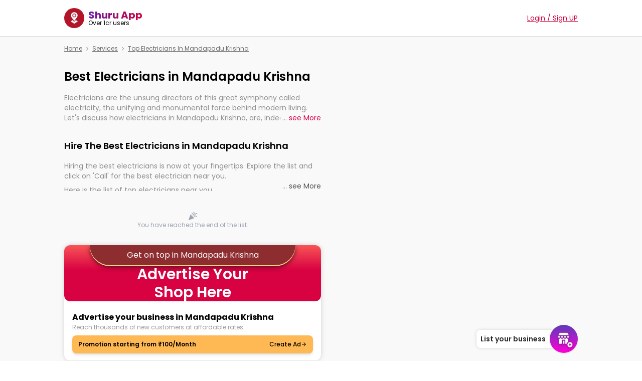

--- FILE ---
content_type: text/html; charset=utf-8
request_url: https://shuru.co.in/services/electrician-in-mandapadu-krishna
body_size: 77229
content:
<!DOCTYPE html><html translate="no" lang="en"><head><meta name="viewport" content="width=device-width"/><meta charSet="utf-8"/><meta name="robots" content="index,follow"/><link rel="canonical" href="https://shuru.co.in/services/electrician-in-mandapadu-krishna"/><title>Top Electricians in Mandapadu Krishna | Online Electrician services in Mandapadu Krishna </title><meta name="description" content="Find the electricians in Mandapadu Krishna, electrician services near me in Mandapadu Krishna, power solution, online electrician near me. Discover the contact details including Phone Number, Address, reviews and top 10 electrician services near me in Mandapadu Krishna on Shuru."/><meta name="og_title" property="og:title" content="Top Electricians in Mandapadu Krishna | Online Electrician services in Mandapadu Krishna "/><meta property="og:description" content="Find the electricians in Mandapadu Krishna, electrician services near me in Mandapadu Krishna, power solution, online electrician near me. Discover the contact details including Phone Number, Address, reviews and top 10 electrician services near me in Mandapadu Krishna on Shuru."/><meta name="keywords" content="electricians in Mandapadu Krishna, electrician services near me in Mandapadu Krishna, power solution, online electrician near me, top 10 electrician services near me in Mandapadu Krishna"/><meta property="og:type" content="website"/><meta name="og_site_name" property="og:site_name" content="shuru.co.in"/><meta name="og_url" property="og:url" content="https://shuru.co.in/services/electrician-in-mandapadu-krishna"/><meta property="og:image" content="https://shuru.co.in/android-chrome-192x192.png"/><script type="application/ld+json">{"@context":"https://schema.org","@type":"BreadcrumbList","itemListElement":[{"@type":"ListItem","position":1,"item":{"@id":"/","name":"Home"}},{"@type":"ListItem","position":2,"item":{"@id":"/services","name":"Services"}},{"@type":"ListItem","position":3,"item":{"@id":"/services/electrician-in-mandapadu-krishna","name":"Top Electricians In Mandapadu Krishna"}}]}</script><script type="application/ld+json">{"@context":"https://schema.org","@type":"FAQPage","mainEntity":[{"@type":"Question","name":"What type of services do electricians provide?","acceptedAnswer":{"@type":"Answer","text":"<p>Electricians commonly provide the following types of electrical services:</p><ul><li>Electrical Repairs</li><li>Electrical Upgrades</li><li>Lighting Services</li><li>Safety Inspections</li><li>Electrical Maintenance</li><li>Electrical Rewiring</li><li>Data Cabling and Networking</li><li>Installations</li><li>Electric Vehicle (EV) Charging Stations</li><li>Home Automation</li><li>Energy Efficiency Solutions</li></ul>"}},{"@type":"Question","name":"Can I schedule an appointment for electrical repairs in Mandapadu Krishna online?","acceptedAnswer":{"@type":"Answer","text":"Yes! By allowing people to arrange services online, the Shuru App makes scheduling electrical repairs in Mandapadu Krishna easier. You can check out the list of top-rated electricians, choose the best one, and set up an appointment."}},{"@type":"Question","name":"What are the benefits of hiring professional electrician in Mandapadu Krishna?","acceptedAnswer":{"@type":"Answer","text":"<p>Hiring Mandapadu Krishna professional electricians provides protection, skill, and convenience. Licenced experts use their skills to address electrical issues quickly, decreasing dangers. Putting your trust in professionals provides compatibility with local codes and dependable repairs.</p>"}},{"@type":"Question","name":"What qualities should I look for in an electrician in Mandapadu Krishna ?","acceptedAnswer":{"@type":"Answer","text":"<p>When you hire an electrician near me in Mandapadu Krishna, please ensure he is licensed and certified. Formal training and apprenticeship get him trained in the job. Other qualifications to check are that:</p><p>&nbsp;</p><ul><li><strong>Experience:</strong> He should have worked on similar projects.</li><li><strong>Customer reviews:</strong> He has got glowing reviews from previous clients, indicating that he is a reliable professional.</li><li><strong>Local Codes:</strong> Knowledge about local electrical codes ensure he follows the regulations.</li></ul>"}},{"@type":"Question","name":"How much does it cost to hire an electrician near me in Mandapadu Krishna?","acceptedAnswer":{"@type":"Answer","text":"<p>It depends upon the nature and complexity of the job as well as the location. The typical price range is given below:</p><p><br></p><p><strong>Basic repairs:</strong> ₹200 to ₹500&nbsp;</p><p>example: repairing switches, changing outlets.</p><p><br></p><p><strong>Complex jobs:</strong> ₹15000 to ₹40000&nbsp;</p><p>example: whole house wiring, electrical panel installation.</p><p>Before the start of the job, it is always good to ask for a proper estimate to keep away from surprises.</p>"}}]}</script><meta name="next-head-count" content="15"/><meta name="google-site-verification" content="FMxs_4ktK5X1iHyXrds-R3f2P2O4AitSR1j8GNNiTNc"/><meta name="google-site-verification" content="ic6tHQ-zjWxIPri_iyQ5-1vIY26EsWr1K2BMkQOeGUM"/><script type="application/ld+json">{"@context":"https://schema.org","@type":"SoftwareApplication","name":"Shuru (Near me)","url":"https://play.google.com/store/apps/details?id=com.shuru.nearme","description":"Shuru app connects you with the people, businesses, and services in your area and city. You can participate in the discussion, question answers, list your business and products on the Shuru app to grow your business and income in your area.\n\nYou can look for electricians near me, plumbers near me, temples near me, cafes near me, and all religious places near you. You can ask questions from the people in your area, raise any issues and problems in your area.\n\nOn the Shuru app, people do post about their businesses, workshops, events, requirements for nearby carpenters, nearby painters, wedding organizers near me, birthday party organizers near me, fashion clothes, designer clothes near me, Mehandi designers near me.","operatingSystem":"ANDROID","applicationCategory":"SOCIAL","image":"https://media.shuru.co.in/input/1765263846383_77695.webp","contentRating":"Rated for 12+","aggregateRating":4.9,"author":{"@type":"Person","name":"CloseAPP Pvt Ltd"},"offers":[{"@type":"Offer","price":"0","priceCurrency":"INR","availability":"https://schema.org/InStock"}]}</script><script type="application/ld+json">{"@context":"http://schema.org","@type":"WebSite","name":"Shuru","alternateName":"Shuru","url":"https://shuru.co.in"}</script><link rel="preload" href="/_next/static/css/1d649c71df45ae3d.css" as="style"/><link rel="stylesheet" href="/_next/static/css/1d649c71df45ae3d.css" data-n-g=""/><link rel="preload" href="/_next/static/css/95f8be1f38fdb515.css" as="style"/><link rel="stylesheet" href="/_next/static/css/95f8be1f38fdb515.css" data-n-p=""/><link rel="preload" href="/_next/static/css/cfa69f3a0c98d96f.css" as="style"/><link rel="stylesheet" href="/_next/static/css/cfa69f3a0c98d96f.css"/><noscript data-n-css=""></noscript><script defer="" nomodule="" src="/_next/static/chunks/polyfills-5cd94c89d3acac5f.js"></script><script defer="" src="/_next/static/chunks/6132.fe91d9d6aab2fb2f.js"></script><script src="/_next/static/chunks/webpack-f9d8f3aa164b252b.js" defer=""></script><script src="/_next/static/chunks/framework-09f3afa64952aba4.js" defer=""></script><script src="/_next/static/chunks/main-be036c629d968569.js" defer=""></script><script src="/_next/static/chunks/pages/_app-10e619040c25e6a7.js" defer=""></script><script src="/_next/static/chunks/69480c19-a74f2c2fd97a2c36.js" defer=""></script><script src="/_next/static/chunks/737a5600-73cae88c6ea54225.js" defer=""></script><script src="/_next/static/chunks/4040-21654f0ece29cce5.js" defer=""></script><script src="/_next/static/chunks/4142-b67972c88c838edd.js" defer=""></script><script src="/_next/static/chunks/7110-19d8c8d47e70fc76.js" defer=""></script><script src="/_next/static/chunks/8727-59d5a1cc93a6e71e.js" defer=""></script><script src="/_next/static/chunks/1450-9fddbb7d929c48b0.js" defer=""></script><script src="/_next/static/chunks/5268-aa56983b9059bef3.js" defer=""></script><script src="/_next/static/chunks/348-ea27df3c39a6857b.js" defer=""></script><script src="/_next/static/chunks/7317-43ff138b921625eb.js" defer=""></script><script src="/_next/static/chunks/pages/services/%5Bslug%5D-ddefd4734b2e0bb6.js" defer=""></script><script src="/_next/static/okGaLeHQedPaxu422auqq/_buildManifest.js" defer=""></script><script src="/_next/static/okGaLeHQedPaxu422auqq/_ssgManifest.js" defer=""></script><script src="/_next/static/okGaLeHQedPaxu422auqq/_middlewareManifest.js" defer=""></script><style data-styled="" data-styled-version="5.3.5">.dgnIHw{background-color:white;border-bottom:1px solid var(--col-lt-border);}/*!sc*/
data-styled.g3[id="Header__HeaderContainer-sc-1r8nvyo-0"]{content:"dgnIHw,"}/*!sc*/
.lzuxa{padding:1rem 0;min-height:unset !important;gap:1rem;}/*!sc*/
data-styled.g4[id="Header__HeaderWrapper-sc-1r8nvyo-1"]{content:"lzuxa,"}/*!sc*/
.hpumtr{cursor:pointer;margin-right:auto;}/*!sc*/
.hpumtr .logo{width:25px;}/*!sc*/
data-styled.g5[id="Header__LogoWrapper-sc-1r8nvyo-2"]{content:"hpumtr,"}/*!sc*/
.cglBja{padding:0 0.5rem;display:-webkit-box;display:-webkit-flex;display:-ms-flexbox;display:flex;-webkit-flex-direction:column;-ms-flex-direction:column;flex-direction:column;}/*!sc*/
.cglBja .h2{font-size:1.25rem;line-height:1.25rem;}/*!sc*/
.cglBja .h3{font-weight:400;font-size:0.75rem;line-height:0.75rem;color:var(--col-text-secondary);}/*!sc*/
data-styled.g6[id="Header__LogoText-sc-1r8nvyo-3"]{content:"cglBja,"}/*!sc*/
.hOQVwi *{font-family:"Poppins",sans-serif;}/*!sc*/
data-styled.g9[id="Footer__Container-sc-1gvzkk8-0"]{content:"hOQVwi,"}/*!sc*/
.dNSoCd{display:-webkit-box;display:-webkit-flex;display:-ms-flexbox;display:flex;-webkit-align-items:center;-webkit-box-align:center;-ms-flex-align:center;align-items:center;-webkit-flex-wrap:wrap;-ms-flex-wrap:wrap;flex-wrap:wrap;font-size:var(--size-12);color:#6a6a6a;}/*!sc*/
.dNSoCd a{-webkit-text-decoration:underline;text-decoration:underline;}/*!sc*/
.dNSoCd a:hover{color:black;}/*!sc*/
.dNSoCd .chevron{margin:0 var(--size-small);}/*!sc*/
data-styled.g198[id="Breadcrumbs__Container-sc-1qbkxk1-0"]{content:"dNSoCd,"}/*!sc*/
.gtsxmK{gap:var(--size-medium);}/*!sc*/
.gtsxmK button{border:none;outline:none;background:none;border-radius:var(--size-small);color:white;cursor:pointer;}/*!sc*/
.gtsxmK button:hover{-webkit-filter:brightness(0.9);filter:brightness(0.9);}/*!sc*/
.gtsxmK button.share{border:1px solid var(--col-lt-border);color:var(--col-lt-text-secondary);gap:var(--size-medium);}/*!sc*/
.gtsxmK button.share .label{font-size:var(--size-14);font-weight:500;}/*!sc*/
data-styled.g199[id="ShareStripe__Container-sc-sd7r8j-0"]{content:"gtsxmK,"}/*!sc*/
.lgbbSD{--tableBg:#f8fafe;--theadBg:#1f406b;--theadText:white;--oddRowBg:#dce8f6;--linkColor:#0084c7;}/*!sc*/
.lgbbSD .divider{border-top:1px solid rgba(0,0,0,0.075);display:block;}/*!sc*/
.lgbbSD table{background:var(--tableBg);width:100%;}/*!sc*/
.lgbbSD table a{color:var(--linkColor);-webkit-text-decoration:underline;text-decoration:underline;}/*!sc*/
.lgbbSD table th,.lgbbSD table td{white-space:nowrap;text-align:left;padding:0.35rem 0.5rem;font-weight:normal;}/*!sc*/
.lgbbSD table thead{background-color:var(--theadBg);color:var(--theadText);}/*!sc*/
.lgbbSD table tbody tr:nth-child(odd){background-color:var(--oddRowBg);}/*!sc*/
data-styled.g213[id="ParseHtml__Container-sc-1y48sro-0"]{content:"lgbbSD,"}/*!sc*/
.dSQUuS .card-bg{background:linear-gradient(to bottom,#f85556,#d80142 45%);}/*!sc*/
.dSQUuS .gold-shadow{box-shadow:0px 2px 0px 0px #ffce88,0px 4px 10px 0px #00000096;}/*!sc*/
.dSQUuS.card-shadow{box-shadow:0px 0px 10px 0px #0000002b;}/*!sc*/
.dSQUuS .faded-bg{background:linear-gradient(to bottom,#00000000,rgba(0,0,0,0.25));}/*!sc*/
data-styled.g219[id="CreatePromotionCard__Container-sc-g6ofwk-0"]{content:"dSQUuS,"}/*!sc*/
.coHpty{background-color:#f9f9f9;min-height:100vh;display:-webkit-box;display:-webkit-flex;display:-ms-flexbox;display:flex;-webkit-flex-direction:column;-ms-flex-direction:column;flex-direction:column;}/*!sc*/
.coHpty *{font-family:"Poppins",sans-serif;}/*!sc*/
.coHpty .faq-shadow{box-shadow:1px 2px 6px 0px rgba(73,73,73,0.2);}/*!sc*/
.coHpty .html-container > div{display:-webkit-box;display:-webkit-flex;display:-ms-flexbox;display:flex;-webkit-flex-direction:column;-ms-flex-direction:column;flex-direction:column;gap:16px;}/*!sc*/
.coHpty .html-container > div li + li{margin-top:8px;}/*!sc*/
.coHpty .html-container p{line-height:22px;}/*!sc*/
data-styled.g230[id="Services__Container-sc-g6xfo7-0"]{content:"coHpty,"}/*!sc*/
</style><style></style></head><body><div id="__next" data-reactroot=""><noscript><img height="1" width="1" style="display:none" src="https://www.facebook.com/tr?id=1182101377012965&amp;ev=PageView&amp;noscript=1" alt=""/></noscript><div class="NavigationProgress__Container-sc-10o3d5k-0 lfESWS"><div style="opacity:0;pointer-events:none;transition:opacity 200ms linear"><div style="background:#29d;height:2px;left:0;margin-left:-100%;position:fixed;top:0;transition:margin-left 200ms linear;width:100%;z-index:1031"><div style="box-shadow:0 0 10px #29d, 0 0 5px #29d;display:block;height:100%;opacity:1;position:absolute;right:0;transform:rotate(3deg) translate(0px, -4px);width:100px"></div></div></div><div class="Services__Container-sc-g6xfo7-0 coHpty"><header class="Header__HeaderContainer-sc-1r8nvyo-0 dgnIHw"><div class="Header__HeaderWrapper-sc-1r8nvyo-1 lzuxa mw-container align relative z-[6] flex"><div class="Header__LogoWrapper-sc-1r8nvyo-2 hpumtr align flex"><span style="box-sizing:border-box;display:inline-block;overflow:hidden;width:initial;height:initial;background:none;opacity:1;border:0;margin:0;padding:0;position:relative;max-width:100%"><span style="box-sizing:border-box;display:block;width:initial;height:initial;background:none;opacity:1;border:0;margin:0;padding:0;max-width:100%"><img style="display:block;max-width:100%;width:initial;height:initial;background:none;opacity:1;border:0;margin:0;padding:0" alt="" aria-hidden="true" src="data:image/svg+xml,%3csvg%20xmlns=%27http://www.w3.org/2000/svg%27%20version=%271.1%27%20width=%2740%27%20height=%2740%27/%3e"/></span><img alt="logo" src="[data-uri]" decoding="async" data-nimg="intrinsic" class="rounded-full" style="position:absolute;top:0;left:0;bottom:0;right:0;box-sizing:border-box;padding:0;border:none;margin:auto;display:block;width:0;height:0;min-width:100%;max-width:100%;min-height:100%;max-height:100%"/><noscript><img alt="logo" srcSet="/_next/image?url=https%3A%2F%2Fmedia.shuru.co.in%2Finput%2F1765263846383_77695.webp&amp;w=48&amp;q=75 1x, /_next/image?url=https%3A%2F%2Fmedia.shuru.co.in%2Finput%2F1765263846383_77695.webp&amp;w=96&amp;q=75 2x" src="/_next/image?url=https%3A%2F%2Fmedia.shuru.co.in%2Finput%2F1765263846383_77695.webp&amp;w=96&amp;q=75" decoding="async" data-nimg="intrinsic" style="position:absolute;top:0;left:0;bottom:0;right:0;box-sizing:border-box;padding:0;border:none;margin:auto;display:block;width:0;height:0;min-width:100%;max-width:100%;min-height:100%;max-height:100%" class="rounded-full" loading="lazy"/></noscript></span><div class="Header__LogoText-sc-1r8nvyo-3 cglBja"><div class="h2 bg-gradient-to-r from-[#671CA9] to-[#CE0040] bg-clip-text font-bold text-transparent">Shuru App</div><div class="h3">Over 1cr users</div></div></div></div></header><div class="mw-container relative w-full py-4"><div class="w-full"><div class="Breadcrumbs__Container-sc-1qbkxk1-0 dNSoCd p-4 flex items-center flex-wrap text-xs text-[#6a6a6a] mb-8 w-full !p-0"><a class="underline hover:text-black" href="/">Home</a><svg stroke="currentColor" fill="none" stroke-width="2" viewBox="0 0 24 24" stroke-linecap="round" stroke-linejoin="round" class="chevron" height="1em" width="1em" xmlns="http://www.w3.org/2000/svg"><polyline points="9 18 15 12 9 6"></polyline></svg><a class="underline hover:text-black" href="/services">Services</a><svg stroke="currentColor" fill="none" stroke-width="2" viewBox="0 0 24 24" stroke-linecap="round" stroke-linejoin="round" class="chevron" height="1em" width="1em" xmlns="http://www.w3.org/2000/svg"><polyline points="9 18 15 12 9 6"></polyline></svg><a class="underline hover:text-black" href="/services/electrician-in-mandapadu-krishna">Top Electricians In Mandapadu Krishna</a></div></div><main class="max-w-lg pb-20"><h1 class="w-full text-left text-2xl font-semibold">Best Electricians in Mandapadu Krishna </h1><div class="relative mt-4 w-full text-[#8F8F8F]"><div class="ParseHtml__Container-sc-1y48sro-0 lgbbSD"><p class="w-full text-sm max-h-[60px] overflow-hidden"><p class="mb-2">Electricians are the unsung directors of this great symphony called electricity, the unifying and monumental force behind modern living. Let&#x27;s discuss how electricians in Mandapadu Krishna, are, indeed, very much important for the import, continuity, and progression of our electrified world.</p></p></div><button class="absolute bottom-0 right-0 bg-[#f9f9f9] pl-1 text-sm">... <span class="text-primary">see More</span></button></div><section class="mt-4"></section><div class="mt-8"><h2 class="mb-2 w-full text-left text-lg font-semibold">Hire The Best Electricians in Mandapadu Krishna</h2><div class="relative mt-4 w-full text-[#8F8F8F]"><div class="ParseHtml__Container-sc-1y48sro-0 lgbbSD"><p class="w-full text-sm max-h-[60px] overflow-hidden"><p class="mb-2">Hiring the best electricians is now at your fingertips. Explore the list and click on &#x27;Call&#x27; for the best electrician near you.</p><p class="mb-2">Here is the list of top electricians near you</p></p></div><button class="absolute bottom-0 right-0 bg-[#f9f9f9] pl-1 text-sm">... <span class="text-neutral-600">see More</span></button></div></div><div class="mt-6"><div class="InfiniteList__Container-sc-zwbpw9-0 fDRAKH flex w-full flex-col gap-4"><div class="text-center text-xs flex flex-col items-center justify-center text-gray-400 my-4"><svg stroke="currentColor" fill="currentColor" stroke-width="0" viewBox="0 0 24 24" class="text-xl" height="1em" width="1em" xmlns="http://www.w3.org/2000/svg"><path fill="none" d="M0 0h24v24H0z"></path><path d="m2 22 14-5-9-9zM14.53 12.53l5.59-5.59a1.25 1.25 0 0 1 1.77 0l.59.59 1.06-1.06-.59-.59a2.758 2.758 0 0 0-3.89 0l-5.59 5.59 1.06 1.06zM10.06 6.88l-.59.59 1.06 1.06.59-.59a2.758 2.758 0 0 0 0-3.89l-.59-.59-1.06 1.07.59.59c.48.48.48 1.28 0 1.76zM17.06 11.88l-1.59 1.59 1.06 1.06 1.59-1.59a1.25 1.25 0 0 1 1.77 0l1.61 1.61 1.06-1.06-1.61-1.61a2.758 2.758 0 0 0-3.89 0zM15.06 5.88l-3.59 3.59 1.06 1.06 3.59-3.59a2.758 2.758 0 0 0 0-3.89l-1.59-1.59-1.06 1.06 1.59 1.59c.48.49.48 1.29 0 1.77z"></path></svg>You have reached the end of the list.</div></div><div class="mt-4"><div class="CreatePromotionCard__Container-sc-g6ofwk-0 dSQUuS rounded-xl flex flex-col items-center bg-white card-shadow overflow-hidden"><div class="w-full aspect-video card-bg rounded-b-xl flex flex-col items-center"><div class="bg-[#8D2D30] text-white w-full max-w-[80%] flex items-center justify-center px-4 py-2 rounded-b-full gold-shadow">Get on top in Mandapadu Krishna</div><div class="text-center text-white text-3xl font-semibold max-w-[332px] px-4 flex-1 flex items-center justify-center">Advertise Your Shop Here</div></div><div class="w-full px-4 py-2.5 pt-5"><div class="text-[#030303] font-bold">Advertise your business in Mandapadu Krishna</div><div class="text-xs text-[#9B9B9B]">Reach thousands of new customers at affordable rates.</div><div class="cursor-pointer px-3 py-2.5 flex w-full gap-2 items-center justify-between bg-[#FFB954] text-xs font-semibold rounded-lg shadow-md mt-2 mb-1"><div>Promotion starting from ₹100/Month</div><div class="flex items-center text-xs font-medium gap-1">Create Ad<!-- --> <svg stroke="currentColor" fill="currentColor" stroke-width="0" viewBox="0 0 24 24" height="1em" width="1em" xmlns="http://www.w3.org/2000/svg"><path d="M16.1716 10.9999L10.8076 5.63589L12.2218 4.22168L20 11.9999L12.2218 19.778L10.8076 18.3638L16.1716 12.9999H4V10.9999H16.1716Z"></path></svg></div></div></div></div></div></div><div class="mt-8 flex flex-col items-center justify-center gap-2"><div class="text-sm text-gray-500">Share this page</div><div class="ShareStripe__Container-sc-sd7r8j-0 gtsxmK flex align flex-wrap"><button class="share flex align justify px-2 h-[32px] md:h-[40px] text-lg md:text-2xl"><svg stroke="currentColor" fill="currentColor" stroke-width="0" viewBox="0 0 24 24" height="1em" width="1em" xmlns="http://www.w3.org/2000/svg"><path fill="none" d="M0 0h24v24H0z"></path><path d="M18 16.08c-.76 0-1.44.3-1.96.77L8.91 12.7c.05-.23.09-.46.09-.7s-.04-.47-.09-.7l7.05-4.11c.54.5 1.25.81 2.04.81 1.66 0 3-1.34 3-3s-1.34-3-3-3-3 1.34-3 3c0 .24.04.47.09.7L8.04 9.81C7.5 9.31 6.79 9 6 9c-1.66 0-3 1.34-3 3s1.34 3 3 3c.79 0 1.5-.31 2.04-.81l7.12 4.16c-.05.21-.08.43-.08.65 0 1.61 1.31 2.92 2.92 2.92 1.61 0 2.92-1.31 2.92-2.92s-1.31-2.92-2.92-2.92z"></path></svg><div class="label hidden sm:block">Share</div></button><button style="background-color:#0474E8" class="flex align justify w-[32px] h-[32px]  md:w-[40px] md:h-[40px] text-lg md:text-2xl"><svg stroke="currentColor" fill="currentColor" stroke-width="0" viewBox="0 0 24 24" height="1em" width="1em" xmlns="http://www.w3.org/2000/svg"><path d="M14 13.5H16.5L17.5 9.5H14V7.5C14 6.47062 14 5.5 16 5.5H17.5V2.1401C17.1743 2.09685 15.943 2 14.6429 2C11.9284 2 10 3.65686 10 6.69971V9.5H7V13.5H10V22H14V13.5Z"></path></svg></button><button style="background-color:#29C5F6" class="flex align justify w-[32px] h-[32px]  md:w-[40px] md:h-[40px] text-lg md:text-2xl"><svg stroke="currentColor" fill="currentColor" stroke-width="0" viewBox="0 0 24 24" height="1em" width="1em" xmlns="http://www.w3.org/2000/svg"><path d="M22.2125 5.65605C21.4491 5.99375 20.6395 6.21555 19.8106 6.31411C20.6839 5.79132 21.3374 4.9689 21.6493 4.00005C20.8287 4.48761 19.9305 4.83077 18.9938 5.01461C18.2031 4.17106 17.098 3.69303 15.9418 3.69434C13.6326 3.69434 11.7597 5.56661 11.7597 7.87683C11.7597 8.20458 11.7973 8.52242 11.8676 8.82909C8.39047 8.65404 5.31007 6.99005 3.24678 4.45941C2.87529 5.09767 2.68005 5.82318 2.68104 6.56167C2.68104 8.01259 3.4196 9.29324 4.54149 10.043C3.87737 10.022 3.22788 9.84264 2.64718 9.51973C2.64654 9.5373 2.64654 9.55487 2.64654 9.57148C2.64654 11.5984 4.08819 13.2892 6.00199 13.6731C5.6428 13.7703 5.27232 13.8194 4.90022 13.8191C4.62997 13.8191 4.36771 13.7942 4.11279 13.7453C4.64531 15.4065 6.18886 16.6159 8.0196 16.6491C6.53813 17.8118 4.70869 18.4426 2.82543 18.4399C2.49212 18.4402 2.15909 18.4205 1.82812 18.3811C3.74004 19.6102 5.96552 20.2625 8.23842 20.2601C15.9316 20.2601 20.138 13.8875 20.138 8.36111C20.138 8.1803 20.1336 7.99886 20.1256 7.81997C20.9443 7.22845 21.651 6.49567 22.2125 5.65605Z"></path></svg></button><button style="background-color:#30E664" class="flex align justify w-[32px] h-[32px]  md:w-[40px] md:h-[40px] text-lg md:text-2xl"><svg stroke="currentColor" fill="currentColor" stroke-width="0" viewBox="0 0 24 24" height="1em" width="1em" xmlns="http://www.w3.org/2000/svg"><path d="M12.001 2C17.5238 2 22.001 6.47715 22.001 12C22.001 17.5228 17.5238 22 12.001 22C10.1671 22 8.44851 21.5064 6.97086 20.6447L2.00516 22L3.35712 17.0315C2.49494 15.5536 2.00098 13.8345 2.00098 12C2.00098 6.47715 6.47813 2 12.001 2ZM8.59339 7.30019L8.39232 7.30833C8.26293 7.31742 8.13607 7.34902 8.02057 7.40811C7.93392 7.45244 7.85348 7.51651 7.72709 7.63586C7.60774 7.74855 7.53857 7.84697 7.46569 7.94186C7.09599 8.4232 6.89729 9.01405 6.90098 9.62098C6.90299 10.1116 7.03043 10.5884 7.23169 11.0336C7.63982 11.9364 8.31288 12.8908 9.20194 13.7759C9.4155 13.9885 9.62473 14.2034 9.85034 14.402C10.9538 15.3736 12.2688 16.0742 13.6907 16.4482C13.6907 16.4482 14.2507 16.5342 14.2589 16.5347C14.4444 16.5447 14.6296 16.5313 14.8153 16.5218C15.1066 16.5068 15.391 16.428 15.6484 16.2909C15.8139 16.2028 15.8922 16.159 16.0311 16.0714C16.0311 16.0714 16.0737 16.0426 16.1559 15.9814C16.2909 15.8808 16.3743 15.81 16.4866 15.6934C16.5694 15.6074 16.6406 15.5058 16.6956 15.3913C16.7738 15.2281 16.8525 14.9166 16.8838 14.6579C16.9077 14.4603 16.9005 14.3523 16.8979 14.2854C16.8936 14.1778 16.8047 14.0671 16.7073 14.0201L16.1258 13.7587C16.1258 13.7587 15.2563 13.3803 14.7245 13.1377C14.6691 13.1124 14.6085 13.1007 14.5476 13.097C14.4142 13.0888 14.2647 13.1236 14.1696 13.2238C14.1646 13.2218 14.0984 13.279 13.3749 14.1555C13.335 14.2032 13.2415 14.3069 13.0798 14.2972C13.0554 14.2955 13.0311 14.292 13.0074 14.2858C12.9419 14.2685 12.8781 14.2457 12.8157 14.2193C12.692 14.1668 12.6486 14.1469 12.5641 14.1105C11.9868 13.8583 11.457 13.5209 10.9887 13.108C10.8631 12.9974 10.7463 12.8783 10.6259 12.7616C10.2057 12.3543 9.86169 11.9211 9.60577 11.4938C9.5918 11.4705 9.57027 11.4368 9.54708 11.3991C9.50521 11.331 9.45903 11.25 9.44455 11.1944C9.40738 11.0473 9.50599 10.9291 9.50599 10.9291C9.50599 10.9291 9.74939 10.663 9.86248 10.5183C9.97128 10.379 10.0652 10.2428 10.125 10.1457C10.2428 9.95633 10.2801 9.76062 10.2182 9.60963C9.93764 8.92565 9.64818 8.24536 9.34986 7.56894C9.29098 7.43545 9.11585 7.33846 8.95659 7.32007C8.90265 7.31384 8.84875 7.30758 8.79459 7.30402C8.66053 7.29748 8.5262 7.29892 8.39232 7.30833L8.59339 7.30019Z"></path></svg></button><button style="background-color:#0277B5" class="flex align justify w-[32px] h-[32px]  md:w-[40px] md:h-[40px] text-lg md:text-2xl"><svg stroke="currentColor" fill="currentColor" stroke-width="0" viewBox="0 0 24 24" height="1em" width="1em" xmlns="http://www.w3.org/2000/svg"><path d="M6.94048 4.99993C6.94011 5.81424 6.44608 6.54702 5.69134 6.85273C4.9366 7.15845 4.07187 6.97605 3.5049 6.39155C2.93793 5.80704 2.78195 4.93715 3.1105 4.19207C3.43906 3.44699 4.18654 2.9755 5.00048 2.99993C6.08155 3.03238 6.94097 3.91837 6.94048 4.99993ZM7.00048 8.47993H3.00048V20.9999H7.00048V8.47993ZM13.3205 8.47993H9.34048V20.9999H13.2805V14.4299C13.2805 10.7699 18.0505 10.4299 18.0505 14.4299V20.9999H22.0005V13.0699C22.0005 6.89993 14.9405 7.12993 13.2805 10.1599L13.3205 8.47993Z"></path></svg></button><button style="background-color:#CA212A" class="flex align justify w-[32px] h-[32px]  md:w-[40px] md:h-[40px] text-lg md:text-2xl"><svg stroke="currentColor" fill="currentColor" stroke-width="0" viewBox="0 0 24 24" height="1em" width="1em" xmlns="http://www.w3.org/2000/svg"><path d="M18.3638 15.5355L16.9496 14.1213L18.3638 12.7071C20.3164 10.7545 20.3164 7.58866 18.3638 5.63604C16.4112 3.68341 13.2453 3.68341 11.2927 5.63604L9.87849 7.05025L8.46428 5.63604L9.87849 4.22182C12.6122 1.48815 17.0443 1.48815 19.778 4.22182C22.5117 6.95549 22.5117 11.3876 19.778 14.1213L18.3638 15.5355ZM15.5353 18.364L14.1211 19.7782C11.3875 22.5118 6.95531 22.5118 4.22164 19.7782C1.48797 17.0445 1.48797 12.6123 4.22164 9.87868L5.63585 8.46446L7.05007 9.87868L5.63585 11.2929C3.68323 13.2455 3.68323 16.4113 5.63585 18.364C7.58847 20.3166 10.7543 20.3166 12.7069 18.364L14.1211 16.9497L15.5353 18.364ZM14.8282 7.75736L16.2425 9.17157L9.17139 16.2426L7.75717 14.8284L14.8282 7.75736Z"></path></svg></button></div></div><section class="mt-8"><h2 class="mb-2 w-full text-left text-lg font-semibold">How it works?</h2><div class="flex h-fit w-fit items-center justify-center overflow-hidden rounded-lg shadow-md"><span style="box-sizing:border-box;display:inline-block;overflow:hidden;width:initial;height:initial;background:none;opacity:1;border:0;margin:0;padding:0;position:relative;max-width:100%"><span style="box-sizing:border-box;display:block;width:initial;height:initial;background:none;opacity:1;border:0;margin:0;padding:0;max-width:100%"><img style="display:block;max-width:100%;width:initial;height:initial;background:none;opacity:1;border:0;margin:0;padding:0" alt="" aria-hidden="true" src="data:image/svg+xml,%3csvg%20xmlns=%27http://www.w3.org/2000/svg%27%20version=%271.1%27%20width=%27963%27%20height=%27387%27/%3e"/></span><img alt="infographic" src="[data-uri]" decoding="async" data-nimg="intrinsic" style="position:absolute;top:0;left:0;bottom:0;right:0;box-sizing:border-box;padding:0;border:none;margin:auto;display:block;width:0;height:0;min-width:100%;max-width:100%;min-height:100%;max-height:100%"/><noscript><img alt="infographic" srcSet="/_next/image?url=https%3A%2F%2Fmedia.shuru.co.in%2Finput%2F1704703618500.webp&amp;w=1080&amp;q=75 1x, /_next/image?url=https%3A%2F%2Fmedia.shuru.co.in%2Finput%2F1704703618500.webp&amp;w=2048&amp;q=75 2x" src="/_next/image?url=https%3A%2F%2Fmedia.shuru.co.in%2Finput%2F1704703618500.webp&amp;w=2048&amp;q=75" decoding="async" data-nimg="intrinsic" style="position:absolute;top:0;left:0;bottom:0;right:0;box-sizing:border-box;padding:0;border:none;margin:auto;display:block;width:0;height:0;min-width:100%;max-width:100%;min-height:100%;max-height:100%" loading="lazy"/></noscript></span></div></section><section class="mt-8 flex flex-col gap-8"><div class=""><h2 class="flex gap-2 font-semibold text-[#003540]"><div class="flex h-6 w-4 items-center justify-center"><svg stroke="currentColor" fill="currentColor" stroke-width="0" viewBox="0 0 24 24" class="shrink-0" height="1em" width="1em" xmlns="http://www.w3.org/2000/svg"><path d="M12.089 3.634a2 2 0 0 0 -1.089 1.78l-.001 2.585l-1.999 .001a1 1 0 0 0 -1 1v6l.007 .117a1 1 0 0 0 .993 .883l1.999 -.001l.001 2.587a2 2 0 0 0 3.414 1.414l6.586 -6.586a2 2 0 0 0 0 -2.828l-6.586 -6.586a2 2 0 0 0 -2.18 -.434l-.145 .068z"></path><path d="M3 8a1 1 0 0 1 .993 .883l.007 .117v6a1 1 0 0 1 -1.993 .117l-.007 -.117v-6a1 1 0 0 1 1 -1z"></path><path d="M6 8a1 1 0 0 1 .993 .883l.007 .117v6a1 1 0 0 1 -1.993 .117l-.007 -.117v-6a1 1 0 0 1 1 -1z"></path></svg></div>Unveiling these Important Electrical Contractors in Mandapadu Krishna</h2><div class="html-container mt-2 pl-6 text-sm"><div class="ParseHtml__Container-sc-1y48sro-0 lgbbSD"><span class="mb-6 w-full text-left text-sm text-[#4b5563]"><p class="leading-8 text-gray-600">While the word &quot;contractor&quot; may seem intimidating, the electrical contractor is, in fact, the one who engineers the electrical system that runs our lives. The Mandapadu Krishna electrical contractor in design, install, and repair electrical systems in settings ranging from houses to shopping malls. Their jobs range widely: from wiring a house to designing circuits and transformers for a large-scale factory to keep the livelihood of the place alive.</p></span></div></div></div><div class="border-t border-t-gray-200 pt-4"><h2 class="flex gap-2 font-semibold text-[#003540]"><div class="flex h-6 w-4 items-center justify-center"><svg stroke="currentColor" fill="currentColor" stroke-width="0" viewBox="0 0 24 24" class="shrink-0" height="1em" width="1em" xmlns="http://www.w3.org/2000/svg"><path d="M12.089 3.634a2 2 0 0 0 -1.089 1.78l-.001 2.585l-1.999 .001a1 1 0 0 0 -1 1v6l.007 .117a1 1 0 0 0 .993 .883l1.999 -.001l.001 2.587a2 2 0 0 0 3.414 1.414l6.586 -6.586a2 2 0 0 0 0 -2.828l-6.586 -6.586a2 2 0 0 0 -2.18 -.434l-.145 .068z"></path><path d="M3 8a1 1 0 0 1 .993 .883l.007 .117v6a1 1 0 0 1 -1.993 .117l-.007 -.117v-6a1 1 0 0 1 1 -1z"></path><path d="M6 8a1 1 0 0 1 .993 .883l.007 .117v6a1 1 0 0 1 -1.993 .117l-.007 -.117v-6a1 1 0 0 1 1 -1z"></path></svg></div>Crucial Role of Local Electricians in Mandapadu Krishna</h2><div class="html-container mt-2 pl-6 text-sm"><div class="ParseHtml__Container-sc-1y48sro-0 lgbbSD"><span class="mb-6 w-full text-left text-sm text-[#4b5563]"><p class="leading-8 text-gray-600">Local electricians are probably the first people you think about or generally turn to when you have an electrical problem in your house. They are the tool belt and have a vast wealth of experience on how to handle topics like flickering lights and broken outlets. From faulty circuits to rewiring whole houses, their competence should guarantee this current drenched cage we call home for the uninterrupted electricity supply.</p></span></div></div></div><div class="border-t border-t-gray-200 pt-4"><h2 class="flex gap-2 font-semibold text-[#003540]"><div class="flex h-6 w-4 items-center justify-center"><svg stroke="currentColor" fill="currentColor" stroke-width="0" viewBox="0 0 24 24" class="shrink-0" height="1em" width="1em" xmlns="http://www.w3.org/2000/svg"><path d="M12.089 3.634a2 2 0 0 0 -1.089 1.78l-.001 2.585l-1.999 .001a1 1 0 0 0 -1 1v6l.007 .117a1 1 0 0 0 .993 .883l1.999 -.001l.001 2.587a2 2 0 0 0 3.414 1.414l6.586 -6.586a2 2 0 0 0 0 -2.828l-6.586 -6.586a2 2 0 0 0 -2.18 -.434l-.145 .068z"></path><path d="M3 8a1 1 0 0 1 .993 .883l.007 .117v6a1 1 0 0 1 -1.993 .117l-.007 -.117v-6a1 1 0 0 1 1 -1z"></path><path d="M6 8a1 1 0 0 1 .993 .883l.007 .117v6a1 1 0 0 1 -1.993 .117l-.007 -.117v-6a1 1 0 0 1 1 -1z"></path></svg></div>Glimpse into an Electrician&#x27;s Day</h2><div class="html-container mt-2 pl-6 text-sm"><div class="ParseHtml__Container-sc-1y48sro-0 lgbbSD"><span class="mb-6 w-full text-left text-sm text-[#4b5563]"><p class="leading-8 text-gray-600">The Mandapadu Krishna electrician really can neither be boring, nor can he herald a monotonous day; new challenges are forever thrown their way to test their electrical skill. One moment, he would be tracing a faulty wire carefully; next, he would be outfitting an elaborate electrical system in some kind of commercial building. This varies the flux, so one gets the impression when talking about electricians that they demonstrate dexterity in precisely and resourcefully jugging various tasks.</p></span></div></div></div><div class="border-t border-t-gray-200 pt-4"><h2 class="flex gap-2 font-semibold text-[#003540]"><div class="flex h-6 w-4 items-center justify-center"><svg stroke="currentColor" fill="currentColor" stroke-width="0" viewBox="0 0 24 24" class="shrink-0" height="1em" width="1em" xmlns="http://www.w3.org/2000/svg"><path d="M12.089 3.634a2 2 0 0 0 -1.089 1.78l-.001 2.585l-1.999 .001a1 1 0 0 0 -1 1v6l.007 .117a1 1 0 0 0 .993 .883l1.999 -.001l.001 2.587a2 2 0 0 0 3.414 1.414l6.586 -6.586a2 2 0 0 0 0 -2.828l-6.586 -6.586a2 2 0 0 0 -2.18 -.434l-.145 .068z"></path><path d="M3 8a1 1 0 0 1 .993 .883l.007 .117v6a1 1 0 0 1 -1.993 .117l-.007 -.117v-6a1 1 0 0 1 1 -1z"></path><path d="M6 8a1 1 0 0 1 .993 .883l.007 .117v6a1 1 0 0 1 -1.993 .117l-.007 -.117v-6a1 1 0 0 1 1 -1z"></path></svg></div>Mandapadu Krishna Electricians and Smart Homes</h2><div class="html-container mt-2 pl-6 text-sm"><div class="ParseHtml__Container-sc-1y48sro-0 lgbbSD"><span class="mb-6 w-full text-left text-sm text-[#4b5563]"><p class="leading-8 text-gray-600">In the emerging world with technology that is getting smart at every turn, electricians stand as the hope of technological advancement.  With more homes getting a smart home system installed, the demand for an Mandapadu Krishna  electrician has just increased. The ingenious minds behind such digital transformations are the electrics experts who have made the first mark on digital transformation in residential areas.</p></span></div></div></div><div class="border-t border-t-gray-200 pt-4"><h2 class="flex gap-2 font-semibold text-[#003540]"><div class="flex h-6 w-4 items-center justify-center"><svg stroke="currentColor" fill="currentColor" stroke-width="0" viewBox="0 0 24 24" class="shrink-0" height="1em" width="1em" xmlns="http://www.w3.org/2000/svg"><path d="M12.089 3.634a2 2 0 0 0 -1.089 1.78l-.001 2.585l-1.999 .001a1 1 0 0 0 -1 1v6l.007 .117a1 1 0 0 0 .993 .883l1.999 -.001l.001 2.587a2 2 0 0 0 3.414 1.414l6.586 -6.586a2 2 0 0 0 0 -2.828l-6.586 -6.586a2 2 0 0 0 -2.18 -.434l-.145 .068z"></path><path d="M3 8a1 1 0 0 1 .993 .883l.007 .117v6a1 1 0 0 1 -1.993 .117l-.007 -.117v-6a1 1 0 0 1 1 -1z"></path><path d="M6 8a1 1 0 0 1 .993 .883l.007 .117v6a1 1 0 0 1 -1.993 .117l-.007 -.117v-6a1 1 0 0 1 1 -1z"></path></svg></div>Mandapadu Krishna Electricians as Keepers of Safety</h2><div class="html-container mt-2 pl-6 text-sm"><div class="ParseHtml__Container-sc-1y48sro-0 lgbbSD"><span class="mb-6 w-full text-left text-sm text-[#4b5563]"><p class="leading-8 text-gray-600">The role of an Mandapadu Krishna electrician extends beyond one of a mastered technician. They are the guardians against any chances of hazard of fire and an electric shock all from faults caused by electrical systems. Electricians ensure safety in human lives and property by carrying out thorough checking, controlling any possible threat, and successfully implementing precautions.</p></span></div></div></div><div class="border-t border-t-gray-200 pt-4"><h2 class="flex gap-2 font-semibold text-[#003540]"><div class="flex h-6 w-4 items-center justify-center"><svg stroke="currentColor" fill="currentColor" stroke-width="0" viewBox="0 0 24 24" class="shrink-0" height="1em" width="1em" xmlns="http://www.w3.org/2000/svg"><path d="M12.089 3.634a2 2 0 0 0 -1.089 1.78l-.001 2.585l-1.999 .001a1 1 0 0 0 -1 1v6l.007 .117a1 1 0 0 0 .993 .883l1.999 -.001l.001 2.587a2 2 0 0 0 3.414 1.414l6.586 -6.586a2 2 0 0 0 0 -2.828l-6.586 -6.586a2 2 0 0 0 -2.18 -.434l-.145 .068z"></path><path d="M3 8a1 1 0 0 1 .993 .883l.007 .117v6a1 1 0 0 1 -1.993 .117l-.007 -.117v-6a1 1 0 0 1 1 -1z"></path><path d="M6 8a1 1 0 0 1 .993 .883l.007 .117v6a1 1 0 0 1 -1.993 .117l-.007 -.117v-6a1 1 0 0 1 1 -1z"></path></svg></div>Increased Necessity for Qualified Electricians</h2><div class="html-container mt-2 pl-6 text-sm"><div class="ParseHtml__Container-sc-1y48sro-0 lgbbSD"><span class="mb-6 w-full text-left text-sm text-[#4b5563]"><p class="leading-8 text-gray-600">In the shift towards renewable energies and more advanced technical systems, the skills of electricians are as indispensable as never before. Installers of solar systems, energy-efficient lights, and implementers of sustainable power solutions are among things the electricians possess knowledge in operating in new systems.</p></span></div></div></div><div class="border-t border-t-gray-200 pt-4"><h2 class="flex gap-2 font-semibold text-[#003540]"><div class="flex h-6 w-4 items-center justify-center"><svg stroke="currentColor" fill="currentColor" stroke-width="0" viewBox="0 0 24 24" class="shrink-0" height="1em" width="1em" xmlns="http://www.w3.org/2000/svg"><path d="M12.089 3.634a2 2 0 0 0 -1.089 1.78l-.001 2.585l-1.999 .001a1 1 0 0 0 -1 1v6l.007 .117a1 1 0 0 0 .993 .883l1.999 -.001l.001 2.587a2 2 0 0 0 3.414 1.414l6.586 -6.586a2 2 0 0 0 0 -2.828l-6.586 -6.586a2 2 0 0 0 -2.18 -.434l-.145 .068z"></path><path d="M3 8a1 1 0 0 1 .993 .883l.007 .117v6a1 1 0 0 1 -1.993 .117l-.007 -.117v-6a1 1 0 0 1 1 -1z"></path><path d="M6 8a1 1 0 0 1 .993 .883l.007 .117v6a1 1 0 0 1 -1.993 .117l-.007 -.117v-6a1 1 0 0 1 1 -1z"></path></svg></div>Types of Electricians in Mandapadu Krishna</h2><div class="html-container mt-2 pl-6 text-sm"><div class="ParseHtml__Container-sc-1y48sro-0 lgbbSD"><span class="mb-6 w-full text-left text-sm text-[#4b5563]"><div>Licensed electricians have areas of specialisation. You can choose from a number of different types of electricians that align with your needs:</div><ul class="ml-4 list-disc text-gray-600"><li class="text-gray-600">Residential Electricians</li><li class="text-gray-600">Commercial Electricians</li><li class="text-gray-600">Industrial Electricians</li><li class="text-gray-600">Maintenance Electricians</li><li class="text-gray-600">Installation Electricians</li><li class="text-gray-600">Construction Electricians</li><li class="text-gray-600">Automotive Electricians</li><li class="text-gray-600">Marine Electricians</li><li class="text-gray-600">Highway Systems Electricians</li></ul></span></div></div></div><div class="border-t border-t-gray-200 pt-4"><h2 class="flex gap-2 font-semibold text-[#003540]"><div class="flex h-6 w-4 items-center justify-center"><svg stroke="currentColor" fill="currentColor" stroke-width="0" viewBox="0 0 24 24" class="shrink-0" height="1em" width="1em" xmlns="http://www.w3.org/2000/svg"><path d="M12.089 3.634a2 2 0 0 0 -1.089 1.78l-.001 2.585l-1.999 .001a1 1 0 0 0 -1 1v6l.007 .117a1 1 0 0 0 .993 .883l1.999 -.001l.001 2.587a2 2 0 0 0 3.414 1.414l6.586 -6.586a2 2 0 0 0 0 -2.828l-6.586 -6.586a2 2 0 0 0 -2.18 -.434l-.145 .068z"></path><path d="M3 8a1 1 0 0 1 .993 .883l.007 .117v6a1 1 0 0 1 -1.993 .117l-.007 -.117v-6a1 1 0 0 1 1 -1z"></path><path d="M6 8a1 1 0 0 1 .993 .883l.007 .117v6a1 1 0 0 1 -1.993 .117l-.007 -.117v-6a1 1 0 0 1 1 -1z"></path></svg></div>Services Offered by Electricians in Mandapadu Krishna</h2><div class="html-container mt-2 pl-6 text-sm"><div class="ParseHtml__Container-sc-1y48sro-0 lgbbSD"><span class="mb-6 w-full text-left text-sm text-[#4b5563]"><div>Electricians provide a wide range of services both for residential and commercial settings. Their services include:</div><ul class="ml-4 list-disc text-gray-600"><li class="text-gray-600">Installation and Wiring</li><li class="text-gray-600">Repairs and Troubleshooting</li><li class="text-gray-600">Upgrades and Panel Changes</li><li class="text-gray-600">Lighting Solutions</li><li class="text-gray-600">Safety Inspections</li><li class="text-gray-600">Generator Installation</li><li class="text-gray-600">Appliance Wiring</li><li class="text-gray-600">Data and Communication Wiring</li><li class="text-gray-600">Outdoor Electrical Work</li><li class="text-gray-600">Energy Efficiency Upgrades</li></ul></span></div></div></div><div class="border-t border-t-gray-200 pt-4"><h2 class="flex gap-2 font-semibold text-[#003540]"><div class="flex h-6 w-4 items-center justify-center"><svg stroke="currentColor" fill="currentColor" stroke-width="0" viewBox="0 0 24 24" class="shrink-0" height="1em" width="1em" xmlns="http://www.w3.org/2000/svg"><path d="M12.089 3.634a2 2 0 0 0 -1.089 1.78l-.001 2.585l-1.999 .001a1 1 0 0 0 -1 1v6l.007 .117a1 1 0 0 0 .993 .883l1.999 -.001l.001 2.587a2 2 0 0 0 3.414 1.414l6.586 -6.586a2 2 0 0 0 0 -2.828l-6.586 -6.586a2 2 0 0 0 -2.18 -.434l-.145 .068z"></path><path d="M3 8a1 1 0 0 1 .993 .883l.007 .117v6a1 1 0 0 1 -1.993 .117l-.007 -.117v-6a1 1 0 0 1 1 -1z"></path><path d="M6 8a1 1 0 0 1 .993 .883l.007 .117v6a1 1 0 0 1 -1.993 .117l-.007 -.117v-6a1 1 0 0 1 1 -1z"></path></svg></div>Top 10 Electricians in Mandapadu Krishna</h2><div class="html-container mt-2 pl-6 text-sm"><div class="ParseHtml__Container-sc-1y48sro-0 lgbbSD"><span class="mb-6 w-full text-left text-sm text-[#4b5563]"><div class="w-full max-w-full overflow-auto"><table><thead><tr><th>Name of business</th><th>Rating</th><th>Address</th></tr></thead><tbody></tbody></table></div></span></div></div></div><div class="border-t border-t-gray-200 pt-4"><h2 class="flex gap-2 font-semibold text-[#003540]"><div class="flex h-6 w-4 items-center justify-center"><svg stroke="currentColor" fill="currentColor" stroke-width="0" viewBox="0 0 24 24" class="shrink-0" height="1em" width="1em" xmlns="http://www.w3.org/2000/svg"><path d="M12.089 3.634a2 2 0 0 0 -1.089 1.78l-.001 2.585l-1.999 .001a1 1 0 0 0 -1 1v6l.007 .117a1 1 0 0 0 .993 .883l1.999 -.001l.001 2.587a2 2 0 0 0 3.414 1.414l6.586 -6.586a2 2 0 0 0 0 -2.828l-6.586 -6.586a2 2 0 0 0 -2.18 -.434l-.145 .068z"></path><path d="M3 8a1 1 0 0 1 .993 .883l.007 .117v6a1 1 0 0 1 -1.993 .117l-.007 -.117v-6a1 1 0 0 1 1 -1z"></path><path d="M6 8a1 1 0 0 1 .993 .883l.007 .117v6a1 1 0 0 1 -1.993 .117l-.007 -.117v-6a1 1 0 0 1 1 -1z"></path></svg></div>Cost of Electrical Services near me in Mandapadu Krishna </h2><div class="html-container mt-2 pl-6 text-sm"><div class="ParseHtml__Container-sc-1y48sro-0 lgbbSD"><span class="mb-6 w-full text-left text-sm text-[#4b5563]"><p class="leading-8 text-gray-600"><br/></p><div class="w-full max-w-full overflow-auto"><table><thead><tr><th>Electrical Service</th><th>Price Range</th></tr></thead><tbody><tr><td><span>Electrical Installation</span></td><td><span>Rs. 2,000 onwards</span></td></tr><tr><td><span>Appliance Installation</span></td><td><span>Rs. 2,500 onwards</span></td></tr><tr><td><span>Fault Finding and Repair</span></td><td><span>Rs. 4,000 onwards</span></td></tr><tr><td><span>Emergency Call-Out</span></td><td><span>Rs. 5,000 onwards</span></td></tr></tbody></table></div><p class="leading-8 text-gray-600"><br/></p><p class="leading-8 text-gray-600">Note: The above values are approximate and vary from one place to another.</p></span></div></div></div><div class="border-t border-t-gray-200 pt-4"><h2 class="flex gap-2 font-semibold text-[#003540]"><div class="flex h-6 w-4 items-center justify-center"><svg stroke="currentColor" fill="currentColor" stroke-width="0" viewBox="0 0 24 24" class="shrink-0" height="1em" width="1em" xmlns="http://www.w3.org/2000/svg"><path d="M12.089 3.634a2 2 0 0 0 -1.089 1.78l-.001 2.585l-1.999 .001a1 1 0 0 0 -1 1v6l.007 .117a1 1 0 0 0 .993 .883l1.999 -.001l.001 2.587a2 2 0 0 0 3.414 1.414l6.586 -6.586a2 2 0 0 0 0 -2.828l-6.586 -6.586a2 2 0 0 0 -2.18 -.434l-.145 .068z"></path><path d="M3 8a1 1 0 0 1 .993 .883l.007 .117v6a1 1 0 0 1 -1.993 .117l-.007 -.117v-6a1 1 0 0 1 1 -1z"></path><path d="M6 8a1 1 0 0 1 .993 .883l.007 .117v6a1 1 0 0 1 -1.993 .117l-.007 -.117v-6a1 1 0 0 1 1 -1z"></path></svg></div>Variation of the Seasonal Demand for Mandapadu Krishna  Electrical Services in India</h2><div class="html-container mt-2 pl-6 text-sm"><div class="ParseHtml__Container-sc-1y48sro-0 lgbbSD"><span class="mb-6 w-full text-left text-sm text-[#4b5563]"><p class="leading-8 text-gray-600">Demand for Mandapadu Krishna electrical services in India is radically different with seasons. Both electricians and consumers should be aware of these seasonal trends so that they get the right effective and timely service. This seeks to analyze the way electrical services fluctuate with the seasonal changes: solar seasons, festive cycles, business cyclic, monsoon, and winter cycles. Then the other side is how consumers can ensure their electrical safety.</p><p class="leading-8 text-gray-600"><br/></p><p class="leading-8 text-gray-600"><strong class="mr-1">Solar Seasons: An Increase in Cooling Services</strong></p><p class="leading-8 text-gray-600"><br/></p><p class="leading-8 text-gray-600">The longer summers between March and June, cooling appliances such as ceiling fans and air conditioners are being used more and more. Hence, the need for Mandapadu Krishna electrical services is never ending. </p><p class="leading-8 text-gray-600"><br/></p><ul class="ml-4 list-disc text-gray-600"><li class="text-gray-600">Installation of cooling appliances like air conditioners and coolers</li><li class="text-gray-600">Keen requests for repairing and maintaining cooling appliances on a regular basis</li><li class="text-gray-600">Soaring interest in energy efficiency solutions, such as solar PV systems. </li></ul><p class="leading-8 text-gray-600"><br/></p><p class="leading-8 text-gray-600">This time of year, systems must be ensured to be in good conditions through regular inspections and on-time repairs. Professional electricians can be consulted to ensure that systems undergo a detailed evaluation, thus avoiding sudden and unanticipated breakdowns.</p><p class="leading-8 text-gray-600"><br/></p><p class="leading-8 text-gray-600"><strong class="mr-1">Festivity Season: Electrical Installations and Decorations</strong></p><p class="leading-8 text-gray-600"><br/></p><p class="leading-8 text-gray-600">The celebrations of Diwali, Eid, and Durga Puja in India bring in a significant increase in electrical installation and decorative installations in Mandapadu Krishna .</p><p class="leading-8 text-gray-600"><br/></p><p class="leading-8 text-gray-600">Electrical panel upgrades to be installed to accommodate increased power demand.</p><p class="leading-8 text-gray-600">Heightened safety checks against electrical hazards during the festival.</p><p class="leading-8 text-gray-600">Mandapadu Krishna Electricians are hired by regular homeowners and business owners to ensure timely installations and keeping in line with the safety standards and regulations. Electrician Services near me in Mandapadu Krishna can be pre-booked well in advance to avoid last minute rushes and ensure celebrations in a hassle-free manner.</p><p class="leading-8 text-gray-600"><br/></p><p class="leading-8 text-gray-600"><strong class="mr-1">Cyclic Season: Commercial Electrical Needs</strong></p><p class="leading-8 text-gray-600"><br/></p><p class="leading-8 text-gray-600">The cyclic pattern of business operations within India can affect the subsequent demand for electrical services, with peak season doing a dance from industry to industry.</p><p class="leading-8 text-gray-600"><br/></p><p class="leading-8 text-gray-600">Retail shops might need additional light sources and backup power supplies in a bid to accommodate higher consumers.</p><p class="leading-8 text-gray-600">Dining halls and cafes are inclined to establish larger electrical systems to accommodate the greater customer inflow.</p><p class="leading-8 text-gray-600">Manufacturers stressed electrical maintenance to prevent possible breakdowns in the process.</p><p class="leading-8 text-gray-600">Timely assessment and upgrade by professional electricians ensure electrical safety and precautions so as to avoid operational inefficiency during peak cycles.</p><p class="leading-8 text-gray-600"><br/></p><p class="leading-8 text-gray-600"><strong class="mr-1">Rainfall Season: Electrical Safety and Precautions</strong></p><p class="leading-8 text-gray-600"><br/></p><p class="leading-8 text-gray-600">The month from June to September marks the monsoon season, which brings with it additional challenges that range from heavy rains to humidity. Increased precautions are taken to assess electrical hazards, especially during the monsoon season.</p><p class="leading-8 text-gray-600"><br/></p><p class="leading-8 text-gray-600">Wiring and connections need to be inspected to avoid shorts.</p><p class="leading-8 text-gray-600">Install surge protectors in electrical equipment to protect it from direct lightning strikes.</p><p class="leading-8 text-gray-600">Electrical installations in Mandapadu Krishna must be effective water drainage systems to prevent water problems.</p><p class="leading-8 text-gray-600">Electricians in Mandapadu Krishna look into waterproof systems and put in proper safety measures for protecting homes and businesses from electrical hazards during the rains. </p><p class="leading-8 text-gray-600"><br/></p><p class="leading-8 text-gray-600"><strong class="mr-1">Demand for Heating Solutions in Winter</strong></p><p class="leading-8 text-gray-600"><br/></p><p class="leading-8 text-gray-600">The period of October to February creates an entirely different demand in the electrical sector where consumers seek heating solutions against the chilling cold.</p><p class="leading-8 text-gray-600"><br/></p><p class="leading-8 text-gray-600">Installation and maintenance of electric heaters and geysers.</p><p class="leading-8 text-gray-600">Energy efficiency heating solutions and insulation requests.</p><p class="leading-8 text-gray-600">Regular checks for optimum performance of heating appliances.</p><p class="leading-8 text-gray-600"><br/></p><p class="leading-8 text-gray-600">Most electricians advise customers on how to save energy and, consequently, to manage electricity bills without compromising on comfort. Preventive maintenance before the onset of winter prevents unnecessary breakages. </p><p class="leading-8 text-gray-600"><br/></p><p class="leading-8 text-gray-600"><br/></p><p class="leading-8 text-gray-600"><strong class="mr-1">Other Seasonal Influences on Electrical Services in Mandapadu Krishna</strong></p><p class="leading-8 text-gray-600"><br/></p><p class="leading-8 text-gray-600">Some of the seasonal features that characterize electrical services in Mandapadu Krishna are:</p><p class="leading-8 text-gray-600"><br/></p><p class="leading-8 text-gray-600">Weekend electrical upgrade of schools during the school reopening season.</p><p class="leading-8 text-gray-600">Summer vacation for all electrical upgrades and home renovations.</p><p class="leading-8 text-gray-600">Temporary electrical installations for fests and celebrations.</p><p class="leading-8 text-gray-600">An awareness of these trends enables electricians to predict the variation in demand and hence provide better services.</p></span></div></div></div><div class="border-t border-t-gray-200 pt-4"><h2 class="flex gap-2 font-semibold text-[#003540]"><div class="flex h-6 w-4 items-center justify-center"><svg stroke="currentColor" fill="currentColor" stroke-width="0" viewBox="0 0 24 24" class="shrink-0" height="1em" width="1em" xmlns="http://www.w3.org/2000/svg"><path d="M12.089 3.634a2 2 0 0 0 -1.089 1.78l-.001 2.585l-1.999 .001a1 1 0 0 0 -1 1v6l.007 .117a1 1 0 0 0 .993 .883l1.999 -.001l.001 2.587a2 2 0 0 0 3.414 1.414l6.586 -6.586a2 2 0 0 0 0 -2.828l-6.586 -6.586a2 2 0 0 0 -2.18 -.434l-.145 .068z"></path><path d="M3 8a1 1 0 0 1 .993 .883l.007 .117v6a1 1 0 0 1 -1.993 .117l-.007 -.117v-6a1 1 0 0 1 1 -1z"></path><path d="M6 8a1 1 0 0 1 .993 .883l.007 .117v6a1 1 0 0 1 -1.993 .117l-.007 -.117v-6a1 1 0 0 1 1 -1z"></path></svg></div>Mandapadu Krishna Electrical Safety Precautions Throughout the Year</h2><div class="html-container mt-2 pl-6 text-sm"><div class="ParseHtml__Container-sc-1y48sro-0 lgbbSD"><span class="mb-6 w-full text-left text-sm text-[#4b5563]"><p class="leading-8 text-gray-600">Throughout the year, customers should stay vigilant not to compromise on electrical safety. These precautions include:</p><p class="leading-8 text-gray-600"><br/></p><ul class="ml-4 list-disc text-gray-600"><li class="text-gray-600">Scheduling checkups by certified electricians.</li><li class="text-gray-600">Avoid overloading the circuits, particularly at full capacity.</li><li class="text-gray-600">Ensure that any installations conform to the safety standards prescribed by local authorities.</li></ul><p class="leading-8 text-gray-600"><br/></p><p class="leading-8 text-gray-600">These safety measures guard homes against any possible hazards to the electrical service. Thus, their operations run uninterrupted throughout all seasons.</p></span></div></div></div></section><section class="mt-8"><h2 class="relative mb-4 text-lg font-bold">Frequently Asked Questions about Electrician Services Near You<span class="absolute bottom-0 left-0 h-[2px] w-[60px] bg-primary"></span></h2><div class="flex flex-col gap-4"><div class="faq-shadow rounded-lg p-3 text-sm font-semibold shadow-md"><div class="flex w-full gap-4 text-[#003540]"><h3 class="flex-1">What type of services do electricians provide?</h3><svg stroke="currentColor" fill="currentColor" stroke-width="0" viewBox="0 0 384 512" class="shrink-0 text-xl" height="1em" width="1em" xmlns="http://www.w3.org/2000/svg"><path d="M202.021 0C122.202 0 70.503 32.703 29.914 91.026c-7.363 10.58-5.093 25.086 5.178 32.874l43.138 32.709c10.373 7.865 25.132 6.026 33.253-4.148 25.049-31.381 43.63-49.449 82.757-49.449 30.764 0 68.816 19.799 68.816 49.631 0 22.552-18.617 34.134-48.993 51.164-35.423 19.86-82.299 44.576-82.299 106.405V320c0 13.255 10.745 24 24 24h72.471c13.255 0 24-10.745 24-24v-5.773c0-42.86 125.268-44.645 125.268-160.627C377.504 66.256 286.902 0 202.021 0zM192 373.459c-38.196 0-69.271 31.075-69.271 69.271 0 38.195 31.075 69.27 69.271 69.27s69.271-31.075 69.271-69.271-31.075-69.27-69.271-69.27z"></path></svg></div><div class="mt-3 border-t border-t-gray-200 pt-3 font-normal"><div class="ParseHtml__Container-sc-1y48sro-0 lgbbSD"><div class="w-full text-left text-sm text-[#4b5563]"><p class="mb-2">Electricians commonly provide the following types of electrical services:</p><ul class="ml-4 list-disc"><li class="text-gray-600">Electrical Repairs</li><li class="text-gray-600">Electrical Upgrades</li><li class="text-gray-600">Lighting Services</li><li class="text-gray-600">Safety Inspections</li><li class="text-gray-600">Electrical Maintenance</li><li class="text-gray-600">Electrical Rewiring</li><li class="text-gray-600">Data Cabling and Networking</li><li class="text-gray-600">Installations</li><li class="text-gray-600">Electric Vehicle (EV) Charging Stations</li><li class="text-gray-600">Home Automation</li><li class="text-gray-600">Energy Efficiency Solutions</li></ul></div></div></div></div><div class="faq-shadow rounded-lg p-3 text-sm font-semibold shadow-md"><div class="flex w-full gap-4 text-[#003540]"><h3 class="flex-1">Can I schedule an appointment for electrical repairs in Mandapadu Krishna online?</h3><svg stroke="currentColor" fill="currentColor" stroke-width="0" viewBox="0 0 384 512" class="shrink-0 text-xl" height="1em" width="1em" xmlns="http://www.w3.org/2000/svg"><path d="M202.021 0C122.202 0 70.503 32.703 29.914 91.026c-7.363 10.58-5.093 25.086 5.178 32.874l43.138 32.709c10.373 7.865 25.132 6.026 33.253-4.148 25.049-31.381 43.63-49.449 82.757-49.449 30.764 0 68.816 19.799 68.816 49.631 0 22.552-18.617 34.134-48.993 51.164-35.423 19.86-82.299 44.576-82.299 106.405V320c0 13.255 10.745 24 24 24h72.471c13.255 0 24-10.745 24-24v-5.773c0-42.86 125.268-44.645 125.268-160.627C377.504 66.256 286.902 0 202.021 0zM192 373.459c-38.196 0-69.271 31.075-69.271 69.271 0 38.195 31.075 69.27 69.271 69.27s69.271-31.075 69.271-69.271-31.075-69.27-69.271-69.27z"></path></svg></div><div class="mt-3 border-t border-t-gray-200 pt-3 font-normal"><div class="ParseHtml__Container-sc-1y48sro-0 lgbbSD"><div class="w-full text-left text-sm text-[#4b5563]"><span class="mb-2">Y</span><span class="mb-2">e</span><span class="mb-2">s</span><span class="mb-2">!</span><span class="mb-2"> </span><span class="mb-2">B</span><span class="mb-2">y</span><span class="mb-2"> </span><span class="mb-2">a</span><span class="mb-2">l</span><span class="mb-2">l</span><span class="mb-2">o</span><span class="mb-2">w</span><span class="mb-2">i</span><span class="mb-2">n</span><span class="mb-2">g</span><span class="mb-2"> </span><span class="mb-2">p</span><span class="mb-2">e</span><span class="mb-2">o</span><span class="mb-2">p</span><span class="mb-2">l</span><span class="mb-2">e</span><span class="mb-2"> </span><span class="mb-2">t</span><span class="mb-2">o</span><span class="mb-2"> </span><span class="mb-2">a</span><span class="mb-2">r</span><span class="mb-2">r</span><span class="mb-2">a</span><span class="mb-2">n</span><span class="mb-2">g</span><span class="mb-2">e</span><span class="mb-2"> </span><span class="mb-2">s</span><span class="mb-2">e</span><span class="mb-2">r</span><span class="mb-2">v</span><span class="mb-2">i</span><span class="mb-2">c</span><span class="mb-2">e</span><span class="mb-2">s</span><span class="mb-2"> </span><span class="mb-2">o</span><span class="mb-2">n</span><span class="mb-2">l</span><span class="mb-2">i</span><span class="mb-2">n</span><span class="mb-2">e</span><span class="mb-2">,</span><span class="mb-2"> </span><span class="mb-2">t</span><span class="mb-2">h</span><span class="mb-2">e</span><span class="mb-2"> </span><span class="mb-2">S</span><span class="mb-2">h</span><span class="mb-2">u</span><span class="mb-2">r</span><span class="mb-2">u</span><span class="mb-2"> </span><span class="mb-2">A</span><span class="mb-2">p</span><span class="mb-2">p</span><span class="mb-2"> </span><span class="mb-2">m</span><span class="mb-2">a</span><span class="mb-2">k</span><span class="mb-2">e</span><span class="mb-2">s</span><span class="mb-2"> </span><span class="mb-2">s</span><span class="mb-2">c</span><span class="mb-2">h</span><span class="mb-2">e</span><span class="mb-2">d</span><span class="mb-2">u</span><span class="mb-2">l</span><span class="mb-2">i</span><span class="mb-2">n</span><span class="mb-2">g</span><span class="mb-2"> </span><span class="mb-2">e</span><span class="mb-2">l</span><span class="mb-2">e</span><span class="mb-2">c</span><span class="mb-2">t</span><span class="mb-2">r</span><span class="mb-2">i</span><span class="mb-2">c</span><span class="mb-2">a</span><span class="mb-2">l</span><span class="mb-2"> </span><span class="mb-2">r</span><span class="mb-2">e</span><span class="mb-2">p</span><span class="mb-2">a</span><span class="mb-2">i</span><span class="mb-2">r</span><span class="mb-2">s</span><span class="mb-2"> </span><span class="mb-2">i</span><span class="mb-2">n</span><span class="mb-2"> </span><span class="mb-2">M</span><span class="mb-2">a</span><span class="mb-2">n</span><span class="mb-2">d</span><span class="mb-2">a</span><span class="mb-2">p</span><span class="mb-2">a</span><span class="mb-2">d</span><span class="mb-2">u</span><span class="mb-2"> </span><span class="mb-2">K</span><span class="mb-2">r</span><span class="mb-2">i</span><span class="mb-2">s</span><span class="mb-2">h</span><span class="mb-2">n</span><span class="mb-2">a</span><span class="mb-2"> </span><span class="mb-2">e</span><span class="mb-2">a</span><span class="mb-2">s</span><span class="mb-2">i</span><span class="mb-2">e</span><span class="mb-2">r</span><span class="mb-2">.</span><span class="mb-2"> </span><span class="mb-2">Y</span><span class="mb-2">o</span><span class="mb-2">u</span><span class="mb-2"> </span><span class="mb-2">c</span><span class="mb-2">a</span><span class="mb-2">n</span><span class="mb-2"> </span><span class="mb-2">c</span><span class="mb-2">h</span><span class="mb-2">e</span><span class="mb-2">c</span><span class="mb-2">k</span><span class="mb-2"> </span><span class="mb-2">o</span><span class="mb-2">u</span><span class="mb-2">t</span><span class="mb-2"> </span><span class="mb-2">t</span><span class="mb-2">h</span><span class="mb-2">e</span><span class="mb-2"> </span><span class="mb-2">l</span><span class="mb-2">i</span><span class="mb-2">s</span><span class="mb-2">t</span><span class="mb-2"> </span><span class="mb-2">o</span><span class="mb-2">f</span><span class="mb-2"> </span><span class="mb-2">t</span><span class="mb-2">o</span><span class="mb-2">p</span><span class="mb-2">-</span><span class="mb-2">r</span><span class="mb-2">a</span><span class="mb-2">t</span><span class="mb-2">e</span><span class="mb-2">d</span><span class="mb-2"> </span><span class="mb-2">e</span><span class="mb-2">l</span><span class="mb-2">e</span><span class="mb-2">c</span><span class="mb-2">t</span><span class="mb-2">r</span><span class="mb-2">i</span><span class="mb-2">c</span><span class="mb-2">i</span><span class="mb-2">a</span><span class="mb-2">n</span><span class="mb-2">s</span><span class="mb-2">,</span><span class="mb-2"> </span><span class="mb-2">c</span><span class="mb-2">h</span><span class="mb-2">o</span><span class="mb-2">o</span><span class="mb-2">s</span><span class="mb-2">e</span><span class="mb-2"> </span><span class="mb-2">t</span><span class="mb-2">h</span><span class="mb-2">e</span><span class="mb-2"> </span><span class="mb-2">b</span><span class="mb-2">e</span><span class="mb-2">s</span><span class="mb-2">t</span><span class="mb-2"> </span><span class="mb-2">o</span><span class="mb-2">n</span><span class="mb-2">e</span><span class="mb-2">,</span><span class="mb-2"> </span><span class="mb-2">a</span><span class="mb-2">n</span><span class="mb-2">d</span><span class="mb-2"> </span><span class="mb-2">s</span><span class="mb-2">e</span><span class="mb-2">t</span><span class="mb-2"> </span><span class="mb-2">u</span><span class="mb-2">p</span><span class="mb-2"> </span><span class="mb-2">a</span><span class="mb-2">n</span><span class="mb-2"> </span><span class="mb-2">a</span><span class="mb-2">p</span><span class="mb-2">p</span><span class="mb-2">o</span><span class="mb-2">i</span><span class="mb-2">n</span><span class="mb-2">t</span><span class="mb-2">m</span><span class="mb-2">e</span><span class="mb-2">n</span><span class="mb-2">t</span><span class="mb-2">.</span></div></div></div></div><div class="faq-shadow rounded-lg p-3 text-sm font-semibold shadow-md"><div class="flex w-full gap-4 text-[#003540]"><h3 class="flex-1">What are the benefits of hiring professional electrician in Mandapadu Krishna?</h3><svg stroke="currentColor" fill="currentColor" stroke-width="0" viewBox="0 0 384 512" class="shrink-0 text-xl" height="1em" width="1em" xmlns="http://www.w3.org/2000/svg"><path d="M202.021 0C122.202 0 70.503 32.703 29.914 91.026c-7.363 10.58-5.093 25.086 5.178 32.874l43.138 32.709c10.373 7.865 25.132 6.026 33.253-4.148 25.049-31.381 43.63-49.449 82.757-49.449 30.764 0 68.816 19.799 68.816 49.631 0 22.552-18.617 34.134-48.993 51.164-35.423 19.86-82.299 44.576-82.299 106.405V320c0 13.255 10.745 24 24 24h72.471c13.255 0 24-10.745 24-24v-5.773c0-42.86 125.268-44.645 125.268-160.627C377.504 66.256 286.902 0 202.021 0zM192 373.459c-38.196 0-69.271 31.075-69.271 69.271 0 38.195 31.075 69.27 69.271 69.27s69.271-31.075 69.271-69.271-31.075-69.27-69.271-69.27z"></path></svg></div><div class="mt-3 border-t border-t-gray-200 pt-3 font-normal"><div class="ParseHtml__Container-sc-1y48sro-0 lgbbSD"><div class="w-full text-left text-sm text-[#4b5563]"><p class="mb-2">Hiring Mandapadu Krishna professional electricians provides protection, skill, and convenience. Licenced experts use their skills to address electrical issues quickly, decreasing dangers. Putting your trust in professionals provides compatibility with local codes and dependable repairs.</p></div></div></div></div><div class="faq-shadow rounded-lg p-3 text-sm font-semibold shadow-md"><div class="flex w-full gap-4 text-[#003540]"><h3 class="flex-1">What qualities should I look for in an electrician in Mandapadu Krishna ?</h3><svg stroke="currentColor" fill="currentColor" stroke-width="0" viewBox="0 0 384 512" class="shrink-0 text-xl" height="1em" width="1em" xmlns="http://www.w3.org/2000/svg"><path d="M202.021 0C122.202 0 70.503 32.703 29.914 91.026c-7.363 10.58-5.093 25.086 5.178 32.874l43.138 32.709c10.373 7.865 25.132 6.026 33.253-4.148 25.049-31.381 43.63-49.449 82.757-49.449 30.764 0 68.816 19.799 68.816 49.631 0 22.552-18.617 34.134-48.993 51.164-35.423 19.86-82.299 44.576-82.299 106.405V320c0 13.255 10.745 24 24 24h72.471c13.255 0 24-10.745 24-24v-5.773c0-42.86 125.268-44.645 125.268-160.627C377.504 66.256 286.902 0 202.021 0zM192 373.459c-38.196 0-69.271 31.075-69.271 69.271 0 38.195 31.075 69.27 69.271 69.27s69.271-31.075 69.271-69.271-31.075-69.27-69.271-69.27z"></path></svg></div><div class="mt-3 border-t border-t-gray-200 pt-3 font-normal"><div class="ParseHtml__Container-sc-1y48sro-0 lgbbSD"><div class="w-full text-left text-sm text-[#4b5563]"><p class="mb-2">When you hire an electrician near me in Mandapadu Krishna, please ensure he is licensed and certified. Formal training and apprenticeship get him trained in the job. Other qualifications to check are that:</p><p class="mb-2"> </p><ul class="ml-4 list-disc"><li class="text-gray-600"><strong class="font-semibold">Experience:</strong><span class="mb-2"> He should have worked on similar projects.</span></li><li class="text-gray-600"><strong class="font-semibold">Customer reviews:</strong><span class="mb-2"> He has got glowing reviews from previous clients, indicating that he is a reliable professional.</span></li><li class="text-gray-600"><strong class="font-semibold">Local Codes:</strong><span class="mb-2"> Knowledge about local electrical codes ensure he follows the regulations.</span></li></ul></div></div></div></div><div class="faq-shadow rounded-lg p-3 text-sm font-semibold shadow-md"><div class="flex w-full gap-4 text-[#003540]"><h3 class="flex-1">How much does it cost to hire an electrician near me in Mandapadu Krishna?</h3><svg stroke="currentColor" fill="currentColor" stroke-width="0" viewBox="0 0 384 512" class="shrink-0 text-xl" height="1em" width="1em" xmlns="http://www.w3.org/2000/svg"><path d="M202.021 0C122.202 0 70.503 32.703 29.914 91.026c-7.363 10.58-5.093 25.086 5.178 32.874l43.138 32.709c10.373 7.865 25.132 6.026 33.253-4.148 25.049-31.381 43.63-49.449 82.757-49.449 30.764 0 68.816 19.799 68.816 49.631 0 22.552-18.617 34.134-48.993 51.164-35.423 19.86-82.299 44.576-82.299 106.405V320c0 13.255 10.745 24 24 24h72.471c13.255 0 24-10.745 24-24v-5.773c0-42.86 125.268-44.645 125.268-160.627C377.504 66.256 286.902 0 202.021 0zM192 373.459c-38.196 0-69.271 31.075-69.271 69.271 0 38.195 31.075 69.27 69.271 69.27s69.271-31.075 69.271-69.271-31.075-69.27-69.271-69.27z"></path></svg></div><div class="mt-3 border-t border-t-gray-200 pt-3 font-normal"><div class="ParseHtml__Container-sc-1y48sro-0 lgbbSD"><div class="w-full text-left text-sm text-[#4b5563]"><p class="mb-2">It depends upon the nature and complexity of the job as well as the location. The typical price range is given below:</p><p class="mb-2"><br/></p><p class="mb-2"><strong class="font-semibold">Basic repairs:</strong><span class="mb-2"> ₹200 to ₹500 </span></p><p class="mb-2">example: repairing switches, changing outlets.</p><p class="mb-2"><br/></p><p class="mb-2"><strong class="font-semibold">Complex jobs:</strong><span class="mb-2"> ₹15000 to ₹40000 </span></p><p class="mb-2">example: whole house wiring, electrical panel installation.</p><p class="mb-2">Before the start of the job, it is always good to ask for a proper estimate to keep away from surprises.</p></div></div></div></div></div></section></main><div class="FloatingAddBusinessButton__Container-sc-1m4lp81-0 iXsfhK sticky bottom-4 ml-auto flex items-center w-fit z-[10]"><div class="bg-white text-neutral-800 px-2 pr-3.5 py-2 text-sm font-semibold rounded-lg rounded-r-none -mr-1.5 shadow-card relative z-[1]">List your business</div><button class="relative z-[2] flex items-center justify-center bg-gradient-to-b from-[#5D3BB9] to-[#FF00D6] text-white rounded-full font-semibold text-sm w-14 h-14 shadow"><div class="flex items-center justify-center translate-x-1 translate-y-1"><span style="box-sizing:border-box;display:inline-block;overflow:hidden;width:initial;height:initial;background:none;opacity:1;border:0;margin:0;padding:0;position:relative;max-width:100%"><span style="box-sizing:border-box;display:block;width:initial;height:initial;background:none;opacity:1;border:0;margin:0;padding:0;max-width:100%"><img style="display:block;max-width:100%;width:initial;height:initial;background:none;opacity:1;border:0;margin:0;padding:0" alt="" aria-hidden="true" src="data:image/svg+xml,%3csvg%20xmlns=%27http://www.w3.org/2000/svg%27%20version=%271.1%27%20width=%2740%27%20height=%2740%27/%3e"/></span><img alt="business-listing" src="[data-uri]" decoding="async" data-nimg="intrinsic" style="position:absolute;top:0;left:0;bottom:0;right:0;box-sizing:border-box;padding:0;border:none;margin:auto;display:block;width:0;height:0;min-width:100%;max-width:100%;min-height:100%;max-height:100%"/><noscript><img alt="business-listing" srcSet="/_next/image?url=https%3A%2F%2Fmedia.shuru.co.in%2Finput%2F1719211622493_758515.webp&amp;w=48&amp;q=75 1x, /_next/image?url=https%3A%2F%2Fmedia.shuru.co.in%2Finput%2F1719211622493_758515.webp&amp;w=96&amp;q=75 2x" src="/_next/image?url=https%3A%2F%2Fmedia.shuru.co.in%2Finput%2F1719211622493_758515.webp&amp;w=96&amp;q=75" decoding="async" data-nimg="intrinsic" style="position:absolute;top:0;left:0;bottom:0;right:0;box-sizing:border-box;padding:0;border:none;margin:auto;display:block;width:0;height:0;min-width:100%;max-width:100%;min-height:100%;max-height:100%" loading="lazy"/></noscript></span></div></button></div></div><footer class="Footer__Container-sc-1gvzkk8-0 hOQVwi flex justify-center bg-[#003540] p-4 text-white"><div class="w-full max-w-[1024px] md:py-8"><div class="border-b border-b-[#c5c5c582] pb-4 md:pb-8"><div class="flex justify-between gap-4 py-2"><div><div class="text-xl font-semibold">Shuru</div><div class="text-xs font-semibold text-[#FFD1D1]">Over 1cr+ users</div></div><a class="flex min-h-[40px] items-center justify-center underline font-semibold gap-2" href="/about-us">About Us <svg stroke="currentColor" fill="currentColor" stroke-width="0" viewBox="0 0 24 24" class="text-lg" height="1em" width="1em" xmlns="http://www.w3.org/2000/svg"><path d="M10 6V8H5V19H16V14H18V20C18 20.5523 17.5523 21 17 21H4C3.44772 21 3 20.5523 3 20V7C3 6.44772 3.44772 6 4 6H10ZM21 3V12L17.206 8.207L11.2071 14.2071L9.79289 12.7929L15.792 6.793L12 3H21Z"></path></svg></a></div><div class="mt-4 text-xs font-semibold">Contact Us<!-- -->:<!-- --> <a class="hover:underline" href="mailto:info@shuru.co.in">info@shuru.co.in</a></div></div><div class="mt-4 grid gap-6 gap-y-10 md:mt-8"><div><div class="mb-2 font-semibold text-[#FFD1D1]">Top Electrician Services</div><div class="flex flex-col text-sm font-medium md:flex-row md:flex-wrap md:gap-x-4"><a class="flex items-center py-2 hover:underline" href="https://shuru.co.in/services/electrician-in-jabalpur">Electrician in Jabalpur</a><div class="hidden py-1.5 md:flex"><div class="w-[1px] bg-teal-900"></div></div><a class="flex items-center py-2 hover:underline" href="https://shuru.co.in/services/electrician-in-raipur">Electrician in Raipur</a><div class="hidden py-1.5 md:flex"><div class="w-[1px] bg-teal-900"></div></div><a class="flex items-center py-2 hover:underline" href="https://shuru.co.in/services/electrician-in-surat">Electrician in Surat</a><div class="hidden py-1.5 md:flex"><div class="w-[1px] bg-teal-900"></div></div><a class="flex items-center py-2 hover:underline" href="https://shuru.co.in/services/electrician-in-kanpur">Electrician in Kanpur</a><div class="hidden py-1.5 md:flex"><div class="w-[1px] bg-teal-900"></div></div><a class="flex items-center py-2 hover:underline" href="https://shuru.co.in/services/electrician-in-vadodara">Electrician in Vadodara</a><div class="hidden py-1.5 md:flex"><div class="w-[1px] bg-teal-900"></div></div><a class="flex items-center py-2 hover:underline" href="https://shuru.co.in/services/electrician-in-nagpur">Electrician in Nagpur</a><div class="hidden py-1.5 md:flex"><div class="w-[1px] bg-teal-900"></div></div><a class="flex items-center py-2 hover:underline" href="https://shuru.co.in/services/electrician-in-nashik">Electrician in Nashik</a><div class="hidden py-1.5 md:flex"><div class="w-[1px] bg-teal-900"></div></div><a class="flex items-center py-2 hover:underline" href="https://shuru.co.in/services/electrician-in-rajkot">Electrician in Rajkot</a><div class="hidden py-1.5 md:flex"><div class="w-[1px] bg-teal-900"></div></div><a class="flex items-center py-2 hover:underline" href="https://shuru.co.in/services/electrician-in-jaipur">Electrician in Jaipur</a><div class="hidden py-1.5 md:flex"><div class="w-[1px] bg-teal-900"></div></div><a class="flex items-center py-2 hover:underline" href="https://shuru.co.in/services/electrician-in-indore">Electrician in Indore</a><div class="hidden py-1.5 md:flex"><div class="w-[1px] bg-teal-900"></div></div><a class="flex items-center py-2 hover:underline" href="https://shuru.co.in/services/electrician-in-pune">Electrician in Pune</a><div class="hidden py-1.5 md:flex"><div class="w-[1px] bg-teal-900"></div></div><a class="flex items-center py-2 hover:underline" href="https://shuru.co.in/services/electrician-in-hyderabad">Electrician in Hyderabad</a></div></div><div><div class="mb-2 font-semibold text-[#FFD1D1]">Top Carpenter Services</div><div class="flex flex-col text-sm font-medium md:flex-row md:flex-wrap md:gap-x-4"><a class="flex items-center py-2 hover:underline" href="https://shuru.co.in/services/carpenter-in-jabalpur">Carpenter in Jabalpur</a><div class="hidden py-1.5 md:flex"><div class="w-[1px] bg-teal-900"></div></div><a class="flex items-center py-2 hover:underline" href="https://shuru.co.in/services/carpenter-in-raipur">Carpenter in Raipur</a><div class="hidden py-1.5 md:flex"><div class="w-[1px] bg-teal-900"></div></div><a class="flex items-center py-2 hover:underline" href="https://shuru.co.in/services/carpenter-in-surat">Carpenter in Surat</a><div class="hidden py-1.5 md:flex"><div class="w-[1px] bg-teal-900"></div></div><a class="flex items-center py-2 hover:underline" href="https://shuru.co.in/services/carpenter-in-kanpur">Carpenter in Kanpur</a><div class="hidden py-1.5 md:flex"><div class="w-[1px] bg-teal-900"></div></div><a class="flex items-center py-2 hover:underline" href="https://shuru.co.in/services/carpenter-in-vadodara">Carpenter in Vadodara</a><div class="hidden py-1.5 md:flex"><div class="w-[1px] bg-teal-900"></div></div><a class="flex items-center py-2 hover:underline" href="https://shuru.co.in/services/carpenter-in-nagpur">Carpenter in Nagpur</a><div class="hidden py-1.5 md:flex"><div class="w-[1px] bg-teal-900"></div></div><a class="flex items-center py-2 hover:underline" href="https://shuru.co.in/services/carpenter-in-nashik">Carpenter in Nashik</a><div class="hidden py-1.5 md:flex"><div class="w-[1px] bg-teal-900"></div></div><a class="flex items-center py-2 hover:underline" href="https://shuru.co.in/services/carpenter-in-rajkot">Carpenter in Rajkot</a><div class="hidden py-1.5 md:flex"><div class="w-[1px] bg-teal-900"></div></div><a class="flex items-center py-2 hover:underline" href="https://shuru.co.in/services/carpenter-in-jaipur">Carpenter in Jaipur</a><div class="hidden py-1.5 md:flex"><div class="w-[1px] bg-teal-900"></div></div><a class="flex items-center py-2 hover:underline" href="https://shuru.co.in/services/carpenter-in-indore">Carpenter in Indore</a><div class="hidden py-1.5 md:flex"><div class="w-[1px] bg-teal-900"></div></div><a class="flex items-center py-2 hover:underline" href="https://shuru.co.in/services/carpenter-in-pune">Carpenter in Pune</a><div class="hidden py-1.5 md:flex"><div class="w-[1px] bg-teal-900"></div></div><a class="flex items-center py-2 hover:underline" href="https://shuru.co.in/services/carpenter-in-hyderabad">Carpenter in Hyderabad</a></div></div><div><div class="mb-2 font-semibold text-[#FFD1D1]">Top Astrologer Services</div><div class="flex flex-col text-sm font-medium md:flex-row md:flex-wrap md:gap-x-4"><a class="flex items-center py-2 hover:underline" href="https://shuru.co.in/services/astrologer-in-jabalpur">Astrologer in Jabalpur</a><div class="hidden py-1.5 md:flex"><div class="w-[1px] bg-teal-900"></div></div><a class="flex items-center py-2 hover:underline" href="https://shuru.co.in/services/astrologer-in-raipur">Astrologer in Raipur</a><div class="hidden py-1.5 md:flex"><div class="w-[1px] bg-teal-900"></div></div><a class="flex items-center py-2 hover:underline" href="https://shuru.co.in/services/astrologer-in-surat">Astrologer in Surat</a><div class="hidden py-1.5 md:flex"><div class="w-[1px] bg-teal-900"></div></div><a class="flex items-center py-2 hover:underline" href="https://shuru.co.in/services/astrologer-in-kanpur">Astrologer in Kanpur</a><div class="hidden py-1.5 md:flex"><div class="w-[1px] bg-teal-900"></div></div><a class="flex items-center py-2 hover:underline" href="https://shuru.co.in/services/astrologer-in-vadodara">Astrologer in Vadodara</a><div class="hidden py-1.5 md:flex"><div class="w-[1px] bg-teal-900"></div></div><a class="flex items-center py-2 hover:underline" href="https://shuru.co.in/services/astrologer-in-nagpur">Astrologer in Nagpur</a><div class="hidden py-1.5 md:flex"><div class="w-[1px] bg-teal-900"></div></div><a class="flex items-center py-2 hover:underline" href="https://shuru.co.in/services/astrologer-in-nashik">Astrologer in Nashik</a><div class="hidden py-1.5 md:flex"><div class="w-[1px] bg-teal-900"></div></div><a class="flex items-center py-2 hover:underline" href="https://shuru.co.in/services/astrologer-in-rajkot">Astrologer in Rajkot</a><div class="hidden py-1.5 md:flex"><div class="w-[1px] bg-teal-900"></div></div><a class="flex items-center py-2 hover:underline" href="https://shuru.co.in/services/astrologer-in-jaipur">Astrologer in Jaipur</a><div class="hidden py-1.5 md:flex"><div class="w-[1px] bg-teal-900"></div></div><a class="flex items-center py-2 hover:underline" href="https://shuru.co.in/services/astrologer-in-pune">Astrologer in Pune</a><div class="hidden py-1.5 md:flex"><div class="w-[1px] bg-teal-900"></div></div><a class="flex items-center py-2 hover:underline" href="https://shuru.co.in/services/astrologer-in-hyderabad">Astrologer in Hyderabad</a></div></div><div><div class="mb-2 font-semibold text-[#FFD1D1]">Top Plumber Services</div><div class="flex flex-col text-sm font-medium md:flex-row md:flex-wrap md:gap-x-4"><a class="flex items-center py-2 hover:underline" href="https://shuru.co.in/services/plumber-in-jabalpur">Plumber in Jabalpur</a><div class="hidden py-1.5 md:flex"><div class="w-[1px] bg-teal-900"></div></div><a class="flex items-center py-2 hover:underline" href="https://shuru.co.in/services/plumber-in-raipur">Plumber in Raipur</a><div class="hidden py-1.5 md:flex"><div class="w-[1px] bg-teal-900"></div></div><a class="flex items-center py-2 hover:underline" href="https://shuru.co.in/services/plumber-in-surat">Plumber in Surat</a><div class="hidden py-1.5 md:flex"><div class="w-[1px] bg-teal-900"></div></div><a class="flex items-center py-2 hover:underline" href="https://shuru.co.in/services/plumber-in-kanpur">Plumber in Kanpur</a><div class="hidden py-1.5 md:flex"><div class="w-[1px] bg-teal-900"></div></div><a class="flex items-center py-2 hover:underline" href="https://shuru.co.in/services/plumber-in-vadodara">Plumber in Vadodara</a><div class="hidden py-1.5 md:flex"><div class="w-[1px] bg-teal-900"></div></div><a class="flex items-center py-2 hover:underline" href="https://shuru.co.in/services/plumber-in-nagpur">Plumber in Nagpur</a><div class="hidden py-1.5 md:flex"><div class="w-[1px] bg-teal-900"></div></div><a class="flex items-center py-2 hover:underline" href="https://shuru.co.in/services/plumber-in-nashik">Plumber in Nashik</a><div class="hidden py-1.5 md:flex"><div class="w-[1px] bg-teal-900"></div></div><a class="flex items-center py-2 hover:underline" href="https://shuru.co.in/services/plumber-in-rajkot">Plumber in Rajkot</a><div class="hidden py-1.5 md:flex"><div class="w-[1px] bg-teal-900"></div></div><a class="flex items-center py-2 hover:underline" href="https://shuru.co.in/services/plumber-in-jaipur">Plumber in Jaipur</a><div class="hidden py-1.5 md:flex"><div class="w-[1px] bg-teal-900"></div></div><a class="flex items-center py-2 hover:underline" href="https://shuru.co.in/services/plumber-in-indore">Plumber in Indore</a><div class="hidden py-1.5 md:flex"><div class="w-[1px] bg-teal-900"></div></div><a class="flex items-center py-2 hover:underline" href="https://shuru.co.in/services/plumber-in-pune">Plumber in Pune</a><div class="hidden py-1.5 md:flex"><div class="w-[1px] bg-teal-900"></div></div><a class="flex items-center py-2 hover:underline" href="https://shuru.co.in/services/plumber-in-hyderabad">Plumber in Hyderabad</a></div></div><div><div class="mb-2 font-semibold text-[#FFD1D1]">Trending Mandi 🔥</div><div class="flex flex-col text-sm font-medium md:flex-row md:flex-wrap md:gap-x-4"><a class="flex items-center py-2 hover:underline" href="https://shuru.co.in/mandi/pipariya-mandi-bhav">Pipariya Mandi</a><div class="hidden py-1.5 md:flex"><div class="w-[1px] bg-teal-900"></div></div><a class="flex items-center py-2 hover:underline" href="https://shuru.co.in/mandi/itarsi-mandi-bhav">Itarsi Mandi</a><div class="hidden py-1.5 md:flex"><div class="w-[1px] bg-teal-900"></div></div><a class="flex items-center py-2 hover:underline" href="https://shuru.co.in/mandi/damoh-mandi-bhav">Damoh Mandi</a><div class="hidden py-1.5 md:flex"><div class="w-[1px] bg-teal-900"></div></div><a class="flex items-center py-2 hover:underline" href="https://shuru.co.in/mandi/adampur-mandi-bhav">Adampur Mandi</a><div class="hidden py-1.5 md:flex"><div class="w-[1px] bg-teal-900"></div></div><a class="flex items-center py-2 hover:underline" href="https://shuru.co.in/mandi/dabra-mandi-bhav">Dabra Mandi</a></div></div><div><div class="mb-2 font-semibold text-[#FFD1D1]">Mandi Services</div><div class="flex flex-col text-sm font-medium md:flex-row md:flex-wrap md:gap-x-4"><a class="flex items-center py-2 hover:underline" href="https://shuru.co.in/mandi-bhav/bihar">Bihar</a><div class="hidden py-1.5 md:flex"><div class="w-[1px] bg-teal-900"></div></div><a class="flex items-center py-2 hover:underline" href="https://shuru.co.in/mandi-bhav/chattisgarh">Chattisgarh</a><div class="hidden py-1.5 md:flex"><div class="w-[1px] bg-teal-900"></div></div><a class="flex items-center py-2 hover:underline" href="https://shuru.co.in/mandi-bhav/madhya-pradesh">Madhya Pradesh</a><div class="hidden py-1.5 md:flex"><div class="w-[1px] bg-teal-900"></div></div><a class="flex items-center py-2 hover:underline" href="https://shuru.co.in/mandi-bhav/maharashtra">Maharashtra</a><div class="hidden py-1.5 md:flex"><div class="w-[1px] bg-teal-900"></div></div><a class="flex items-center py-2 hover:underline" href="https://shuru.co.in/mandi-bhav/nct-of-delhi">Nct Of Delhi</a><div class="hidden py-1.5 md:flex"><div class="w-[1px] bg-teal-900"></div></div><a class="flex items-center py-2 hover:underline" href="https://shuru.co.in/mandi-bhav/karnataka">Karnataka</a><div class="hidden py-1.5 md:flex"><div class="w-[1px] bg-teal-900"></div></div><a class="flex items-center py-2 hover:underline" href="https://shuru.co.in/mandi-bhav/goa">Goa</a><div class="hidden py-1.5 md:flex"><div class="w-[1px] bg-teal-900"></div></div><a class="flex items-center py-2 hover:underline" href="https://shuru.co.in/mandi-bhav/pondicherry">Pondicherry</a><div class="hidden py-1.5 md:flex"><div class="w-[1px] bg-teal-900"></div></div><a class="flex items-center py-2 hover:underline" href="https://shuru.co.in/mandi-bhav/kerala">Kerala</a><div class="hidden py-1.5 md:flex"><div class="w-[1px] bg-teal-900"></div></div><a class="flex items-center py-2 hover:underline" href="https://shuru.co.in/mandi-bhav/odisha">Odisha</a><div class="hidden py-1.5 md:flex"><div class="w-[1px] bg-teal-900"></div></div><a class="flex items-center py-2 hover:underline" href="https://shuru.co.in/mandi-bhav/andaman-and-nicobar">Andaman And Nicobar</a><div class="hidden py-1.5 md:flex"><div class="w-[1px] bg-teal-900"></div></div><a class="flex items-center py-2 hover:underline" href="https://shuru.co.in/mandi-bhav/gujarat">Gujarat</a><div class="hidden py-1.5 md:flex"><div class="w-[1px] bg-teal-900"></div></div><a class="flex items-center py-2 hover:underline" href="https://shuru.co.in/mandi-bhav/uttar-pradesh">Uttar Pradesh</a><div class="hidden py-1.5 md:flex"><div class="w-[1px] bg-teal-900"></div></div><a class="flex items-center py-2 hover:underline" href="https://shuru.co.in/mandi-bhav/meghalaya">Meghalaya</a><div class="hidden py-1.5 md:flex"><div class="w-[1px] bg-teal-900"></div></div><a class="flex items-center py-2 hover:underline" href="https://shuru.co.in/mandi-bhav/rajasthan">Rajasthan</a><div class="hidden py-1.5 md:flex"><div class="w-[1px] bg-teal-900"></div></div><a class="flex items-center py-2 hover:underline" href="https://shuru.co.in/mandi-bhav/uttrakhand">Uttrakhand</a><div class="hidden py-1.5 md:flex"><div class="w-[1px] bg-teal-900"></div></div><a class="flex items-center py-2 hover:underline" href="https://shuru.co.in/mandi-bhav/manipur">Manipur</a><div class="hidden py-1.5 md:flex"><div class="w-[1px] bg-teal-900"></div></div><a class="flex items-center py-2 hover:underline" href="https://shuru.co.in/mandi-bhav/andhra-pradesh">Andhra Pradesh</a><div class="hidden py-1.5 md:flex"><div class="w-[1px] bg-teal-900"></div></div><a class="flex items-center py-2 hover:underline" href="https://shuru.co.in/mandi-bhav/punjab">Punjab</a><div class="hidden py-1.5 md:flex"><div class="w-[1px] bg-teal-900"></div></div><a class="flex items-center py-2 hover:underline" href="https://shuru.co.in/mandi-bhav/odisha">Odisha</a><div class="hidden py-1.5 md:flex"><div class="w-[1px] bg-teal-900"></div></div><a class="flex items-center py-2 hover:underline" href="https://shuru.co.in/mandi-bhav/tamil-nadu">Tamil Nadu</a><div class="hidden py-1.5 md:flex"><div class="w-[1px] bg-teal-900"></div></div><a class="flex items-center py-2 hover:underline" href="https://shuru.co.in/mandi-bhav/assam">Assam</a><div class="hidden py-1.5 md:flex"><div class="w-[1px] bg-teal-900"></div></div><a class="flex items-center py-2 hover:underline" href="https://shuru.co.in/mandi-bhav/jammu-and-kashmir">Jammu And Kashmir</a><div class="hidden py-1.5 md:flex"><div class="w-[1px] bg-teal-900"></div></div><a class="flex items-center py-2 hover:underline" href="https://shuru.co.in/mandi-bhav/telangana">Telangana</a><div class="hidden py-1.5 md:flex"><div class="w-[1px] bg-teal-900"></div></div><a class="flex items-center py-2 hover:underline" href="https://shuru.co.in/mandi-bhav/tripura">Tripura</a><div class="hidden py-1.5 md:flex"><div class="w-[1px] bg-teal-900"></div></div><a class="flex items-center py-2 hover:underline" href="https://shuru.co.in/mandi-bhav/chandigarh">Chandigarh</a><div class="hidden py-1.5 md:flex"><div class="w-[1px] bg-teal-900"></div></div><a class="flex items-center py-2 hover:underline" href="https://shuru.co.in/mandi-bhav/nagaland">Nagaland</a><div class="hidden py-1.5 md:flex"><div class="w-[1px] bg-teal-900"></div></div><a class="flex items-center py-2 hover:underline" href="https://shuru.co.in/mandi-bhav/west-bengal">West Bengal</a><div class="hidden py-1.5 md:flex"><div class="w-[1px] bg-teal-900"></div></div><a class="flex items-center py-2 hover:underline" href="https://shuru.co.in/mandi-bhav/haryana">Haryana</a><div class="hidden py-1.5 md:flex"><div class="w-[1px] bg-teal-900"></div></div><a class="flex items-center py-2 hover:underline" href="https://shuru.co.in/mandi-bhav/himachal-pradesh">Himachal Pradesh</a></div></div><div><div class="mb-2 font-semibold text-[#FFD1D1]">Astrology and Panchang</div><div class="flex flex-col text-sm font-medium md:flex-row md:flex-wrap md:gap-x-4"><a class="flex items-center py-2 hover:underline" href="https://shuru.co.in/astrology">Astrology</a><div class="hidden py-1.5 md:flex"><div class="w-[1px] bg-teal-900"></div></div><a class="flex items-center py-2 hover:underline" href="https://shuru.co.in/astrology/kundali-matching">Kundali Matching</a><div class="hidden py-1.5 md:flex"><div class="w-[1px] bg-teal-900"></div></div><a class="flex items-center py-2 hover:underline" href="https://shuru.co.in/astrology/panchang-today-english">Panchang in English</a><div class="hidden py-1.5 md:flex"><div class="w-[1px] bg-teal-900"></div></div><a class="flex items-center py-2 hover:underline" href="https://shuru.co.in/astrology/panchang-today-hindi">Panchang in Hindi</a><div class="hidden py-1.5 md:flex"><div class="w-[1px] bg-teal-900"></div></div><a class="flex items-center py-2 hover:underline" href="https://shuru.co.in/astrology/panchang-today-gujarati">Panchang in Gujarati</a><div class="hidden py-1.5 md:flex"><div class="w-[1px] bg-teal-900"></div></div><a class="flex items-center py-2 hover:underline" href="https://shuru.co.in/astrology/panchang-today-bangla">Panchang in Bangla</a><div class="hidden py-1.5 md:flex"><div class="w-[1px] bg-teal-900"></div></div><a class="flex items-center py-2 hover:underline" href="https://shuru.co.in/astrology/panchang-today-kannada">Panchang in Kannada</a><div class="hidden py-1.5 md:flex"><div class="w-[1px] bg-teal-900"></div></div><a class="flex items-center py-2 hover:underline" href="https://shuru.co.in/astrology/panchang-today-malayalam">Panchang in Malayalam</a><div class="hidden py-1.5 md:flex"><div class="w-[1px] bg-teal-900"></div></div><a class="flex items-center py-2 hover:underline" href="https://shuru.co.in/astrology/panchang-today-marathi">Panchang in Marathi</a><div class="hidden py-1.5 md:flex"><div class="w-[1px] bg-teal-900"></div></div><a class="flex items-center py-2 hover:underline" href="https://shuru.co.in/astrology/panchang-today-odia">Panchang in Odia</a><div class="hidden py-1.5 md:flex"><div class="w-[1px] bg-teal-900"></div></div><a class="flex items-center py-2 hover:underline" href="https://shuru.co.in/astrology/panchang-today-punjabi">Panchang in Punjabi</a><div class="hidden py-1.5 md:flex"><div class="w-[1px] bg-teal-900"></div></div><a class="flex items-center py-2 hover:underline" href="https://shuru.co.in/astrology/panchang-today-tamil">Panchang in Tamil</a><div class="hidden py-1.5 md:flex"><div class="w-[1px] bg-teal-900"></div></div><a class="flex items-center py-2 hover:underline" href="https://shuru.co.in/astrology/panchang-today-telugu">Panchang in Telugu</a><div class="hidden py-1.5 md:flex"><div class="w-[1px] bg-teal-900"></div></div><a class="flex items-center py-2 hover:underline" href="https://shuru.co.in/astrology/panchang-today-assamese">Panchang in Assamese</a></div></div><div><div class="mb-2 font-semibold text-[#FFD1D1]">Quick Links</div><div class="flex flex-col text-sm font-medium md:flex-row md:flex-wrap md:gap-x-4"><a class="flex items-center py-2 hover:underline" href="https://shuru.co.in/news">News</a><div class="hidden py-1.5 md:flex"><div class="w-[1px] bg-teal-900"></div></div><a class="flex items-center py-2 hover:underline" href="https://shuru.co.in/services">Services</a><div class="hidden py-1.5 md:flex"><div class="w-[1px] bg-teal-900"></div></div><a class="flex items-center py-2 hover:underline" href="https://shuru.co.in/election">Elections</a><div class="hidden py-1.5 md:flex"><div class="w-[1px] bg-teal-900"></div></div><a class="flex items-center py-2 hover:underline" href="https://shuru.co.in/latest-news">Latest Political News</a><div class="hidden py-1.5 md:flex"><div class="w-[1px] bg-teal-900"></div></div><a class="flex items-center py-2 hover:underline" href="https://shuru.co.in/politicians/0">Politicians</a><div class="hidden py-1.5 md:flex"><div class="w-[1px] bg-teal-900"></div></div><a class="flex items-center py-2 hover:underline" href="https://shuru.co.in/blogs">Blogs</a><div class="hidden py-1.5 md:flex"><div class="w-[1px] bg-teal-900"></div></div><a class="flex items-center py-2 hover:underline" href="https://shuru.co.in/weather">Weather</a></div></div><div><div class="mb-2 font-semibold text-[#FFD1D1]">About Us</div><div class="flex flex-col text-sm font-medium md:flex-row md:flex-wrap md:gap-x-4"><a class="flex items-center py-2 hover:underline" href="https://shuru.co.in/about-us">About Us</a><div class="hidden py-1.5 md:flex"><div class="w-[1px] bg-teal-900"></div></div><a class="flex items-center py-2 hover:underline" href="https://shuru.co.in/contact-us">Contact Us</a><div class="hidden py-1.5 md:flex"><div class="w-[1px] bg-teal-900"></div></div><a class="flex items-center py-2 hover:underline" href="https://shuru.co.in/terms-and-conditions">Terms and Conditions</a><div class="hidden py-1.5 md:flex"><div class="w-[1px] bg-teal-900"></div></div><a class="flex items-center py-2 hover:underline" href="https://shuru.co.in/privacy-policy">Privacy Policy</a><div class="hidden py-1.5 md:flex"><div class="w-[1px] bg-teal-900"></div></div><a class="flex items-center py-2 hover:underline" href="https://shuru.co.in/career">Team and Career</a><div class="hidden py-1.5 md:flex"><div class="w-[1px] bg-teal-900"></div></div><a class="flex items-center py-2 hover:underline" href="https://shuru.co.in/pricing">Refund and Cancellation Policy</a></div></div></div><div class="mt-8 border-t border-t-[#c5c5c582] py-4 pt-6"><div class="mb-4 text-center text-sm">Follow Shuru app on</div><ul class="flex flex-wrap items-center justify-center gap-4"><li><a aria-label="social_twitter" class="text-2xl text-zinc-400 transition-all duration-300" target="_blank" rel="noopener noreferrer" href="https://twitter.com/Public_Shuru"><svg stroke="currentColor" fill="currentColor" stroke-width="0" viewBox="0 0 16 16" class="text-sky-500" height="1em" width="1em" xmlns="http://www.w3.org/2000/svg"><path d="M5.026 15c6.038 0 9.341-5.003 9.341-9.334q.002-.211-.006-.422A6.7 6.7 0 0 0 16 3.542a6.7 6.7 0 0 1-1.889.518 3.3 3.3 0 0 0 1.447-1.817 6.5 6.5 0 0 1-2.087.793A3.286 3.286 0 0 0 7.875 6.03a9.32 9.32 0 0 1-6.767-3.429 3.29 3.29 0 0 0 1.018 4.382A3.3 3.3 0 0 1 .64 6.575v.045a3.29 3.29 0 0 0 2.632 3.218 3.2 3.2 0 0 1-.865.115 3 3 0 0 1-.614-.057 3.28 3.28 0 0 0 3.067 2.277A6.6 6.6 0 0 1 .78 13.58a6 6 0 0 1-.78-.045A9.34 9.34 0 0 0 5.026 15"></path></svg></a></li><li><a aria-label="social_facebook" class="text-2xl text-zinc-400 transition-all duration-300" target="_blank" rel="noopener noreferrer" href="https://www.facebook.com/ShuruAppIndia"><svg stroke="currentColor" fill="currentColor" stroke-width="0" viewBox="0 0 16 16" class="text-blue-600" height="1em" width="1em" xmlns="http://www.w3.org/2000/svg"><path d="M16 8.049c0-4.446-3.582-8.05-8-8.05C3.58 0-.002 3.603-.002 8.05c0 4.017 2.926 7.347 6.75 7.951v-5.625h-2.03V8.05H6.75V6.275c0-2.017 1.195-3.131 3.022-3.131.876 0 1.791.157 1.791.157v1.98h-1.009c-.993 0-1.303.621-1.303 1.258v1.51h2.218l-.354 2.326H9.25V16c3.824-.604 6.75-3.934 6.75-7.951"></path></svg></a></li><li><a aria-label="social_youtube" class="text-2xl text-zinc-400 transition-all duration-300" target="_blank" rel="noopener noreferrer" href="https://www.youtube.com/@Shuru-App"><svg stroke="currentColor" fill="currentColor" stroke-width="0" viewBox="0 0 16 16" class="text-red-500" height="1em" width="1em" xmlns="http://www.w3.org/2000/svg"><path d="M8.051 1.999h.089c.822.003 4.987.033 6.11.335a2.01 2.01 0 0 1 1.415 1.42c.101.38.172.883.22 1.402l.01.104.022.26.008.104c.065.914.073 1.77.074 1.957v.075c-.001.194-.01 1.108-.082 2.06l-.008.105-.009.104c-.05.572-.124 1.14-.235 1.558a2.01 2.01 0 0 1-1.415 1.42c-1.16.312-5.569.334-6.18.335h-.142c-.309 0-1.587-.006-2.927-.052l-.17-.006-.087-.004-.171-.007-.171-.007c-1.11-.049-2.167-.128-2.654-.26a2.01 2.01 0 0 1-1.415-1.419c-.111-.417-.185-.986-.235-1.558L.09 9.82l-.008-.104A31 31 0 0 1 0 7.68v-.123c.002-.215.01-.958.064-1.778l.007-.103.003-.052.008-.104.022-.26.01-.104c.048-.519.119-1.023.22-1.402a2.01 2.01 0 0 1 1.415-1.42c.487-.13 1.544-.21 2.654-.26l.17-.007.172-.006.086-.003.171-.007A100 100 0 0 1 7.858 2zM6.4 5.209v4.818l4.157-2.408z"></path></svg></a></li><li><a aria-label="social_linkedin" class="text-2xl text-zinc-400 transition-all duration-300" target="_blank" rel="noopener noreferrer" href="https://www.linkedin.com/company/shuruindia/"><svg stroke="currentColor" fill="currentColor" stroke-width="0" viewBox="0 0 16 16" class="text-sky-600" height="1em" width="1em" xmlns="http://www.w3.org/2000/svg"><path d="M0 1.146C0 .513.526 0 1.175 0h13.65C15.474 0 16 .513 16 1.146v13.708c0 .633-.526 1.146-1.175 1.146H1.175C.526 16 0 15.487 0 14.854zm4.943 12.248V6.169H2.542v7.225zm-1.2-8.212c.837 0 1.358-.554 1.358-1.248-.015-.709-.52-1.248-1.342-1.248S2.4 3.226 2.4 3.934c0 .694.521 1.248 1.327 1.248zm4.908 8.212V9.359c0-.216.016-.432.08-.586.173-.431.568-.878 1.232-.878.869 0 1.216.662 1.216 1.634v3.865h2.401V9.25c0-2.22-1.184-3.252-2.764-3.252-1.274 0-1.845.7-2.165 1.193v.025h-.016l.016-.025V6.169h-2.4c.03.678 0 7.225 0 7.225z"></path></svg></a></li><li><a aria-label="social_instagram" class="text-2xl text-zinc-400 transition-all duration-300" target="_blank" rel="noopener noreferrer" href="https://www.instagram.com/shuru.app/"><svg stroke="currentColor" fill="currentColor" stroke-width="0" viewBox="0 0 1024 1024" class="text-pink-500" height="1em" width="1em" xmlns="http://www.w3.org/2000/svg"><path d="M512 378.7c-73.4 0-133.3 59.9-133.3 133.3S438.6 645.3 512 645.3 645.3 585.4 645.3 512 585.4 378.7 512 378.7zM911.8 512c0-55.2.5-109.9-2.6-165-3.1-64-17.7-120.8-64.5-167.6-46.9-46.9-103.6-61.4-167.6-64.5-55.2-3.1-109.9-2.6-165-2.6-55.2 0-109.9-.5-165 2.6-64 3.1-120.8 17.7-167.6 64.5C132.6 226.3 118.1 283 115 347c-3.1 55.2-2.6 109.9-2.6 165s-.5 109.9 2.6 165c3.1 64 17.7 120.8 64.5 167.6 46.9 46.9 103.6 61.4 167.6 64.5 55.2 3.1 109.9 2.6 165 2.6 55.2 0 109.9.5 165-2.6 64-3.1 120.8-17.7 167.6-64.5 46.9-46.9 61.4-103.6 64.5-167.6 3.2-55.1 2.6-109.8 2.6-165zM512 717.1c-113.5 0-205.1-91.6-205.1-205.1S398.5 306.9 512 306.9 717.1 398.5 717.1 512 625.5 717.1 512 717.1zm213.5-370.7c-26.5 0-47.9-21.4-47.9-47.9s21.4-47.9 47.9-47.9 47.9 21.4 47.9 47.9a47.84 47.84 0 0 1-47.9 47.9z"></path></svg></a></li></ul></div><div class="py-4 text-center text-sm">Shuru, a product of Close App Private Limited.</div></div></footer></div></div><div class="Toastify"></div><div style="position:fixed;z-index:9999;top:16px;left:16px;right:16px;bottom:16px;pointer-events:none"></div></div><script id="__NEXT_DATA__" type="application/json">{"props":{"__N_SSP":true,"pageProps":{"_nextI18Next":{"initialI18nStore":{"en":{"local":{"shuru":"Shuru","home.title":"Connect with \u003cstrong\u003epeople\u003c/strong\u003e around you","home.subtitle":"Increase your income! Discuss Anything!","home.description":"Shuru connects you with the people who live around you. Shuru enables you to discuss anything with them and if you are a business owner, it empowers you to grow your business with the people around you.","home.info.1.title":"Location Based","home.info.1.description":"Shuru is a location based audio primary platform to bring people closer who are in each other's vicinity in the offline world. ie: People around us. Shuru aims to empower people to discuss, interact, raise voices on key issues together, and seek help from people around them.","home.info.2.title":"Primarily Audio","home.info.2.description":"Shuru has a vision to allow people to express their thoughts to every citizen of India(Tier 1 to Tier 4 cities). In a country like India with more than 2500 mother tongues and where a large chunk of population is still not able to or is not at ease to read or write, comfort in expressing themselves via speaking in their language is universal.","home.title.team":"Meet our \u003cstrong\u003eTeam\u003c/strong\u003e","home.addyourself.title":"Add yourself here","home.addyourself.description.1":"Would you like to part of the team which already built a platform for more than 100M users?","home.addyourself.description.2":"Come and let's build another platform for billion users. send us an email to","home.title.mediamentions":"Media Mentions","download_now":"Download Now","about_us":"About Us","email":"Email","privacy_policy":"Privacy Policy","terms_and_conditions":"Terms and Conditions","jobs":"Team and Career","not_found.message":"Looks like you are lost. \u003cbr /\u003e Download Shuru app now!","jobs.heading.1":"We're Hiring!","jobs.heading.2":"We are building a rocking team of experts for our location-based community platform. We are currently hiring for:","jobs.footer":"Join in our adventure and let's together redefine social networking in India with a human connect! Send us your application with an updated resume at ","meeting.prejoin.title.get_started":"Get started by creating a new meeting!","meeting.prejoin.title.join_now":"Have a room id? Join Now!","meeting.prejoin.button.new_meeting":"New Meeting","meeting.prejoin.button.join_now":"Join Now","meeting.prejoin.button.joining":"Joining...","meeting.prejoin.form.full_name":"Full Name","meeting.prejoin.form.room_id":"Room ID","meeting.prejoin.separator":"OR","meeting.prejoin.message.no_name":"Please enter your name before joining.","meeting.prejoin.message.no_room_id":"Please enter room id before joining.","meeting.prejoin.message.unable_to_join":"Unable to join, please try again later.","meeting.incall.header":"Group Discussion","meeting.incall.discussion_type":"Open Discussion","meeting.incall.share_url.message.title":"You're the only one here","meeting.incall.share_url.message.subtitle":"Share this meeting link with others to let them join the meeting.","meeting.incall.share_url.button.copy":"Copy Meeting Url","meeting.incall.share_url.message.url_copied":"Meeting Url Copied!","meeting.incall.message.joined_meeting":"{{name}} joined the meeting.","meeting.incall.message.role_listener":"You are now a listener.","meeting.incall.message.role_mod":"You are now a moderator.","meeting.incall.message.role_speaker":"You are now a speaker.","meeting.incall.message.removed":"You were removed from the meeting.","meeting.incall.action_tray.mute":"Mute","meeting.incall.action_tray.unmute":"Unmute","meeting.incall.action_tray.stop_sharing_video":"Stop Sharing Video","meeting.incall.action_tray.start_sharing_video":"Start Sharing Video","meeting.incall.action_tray.switch_camera":"Switch Camera","meeting.incall.action_tray.leave_meeting":"Leave Meeting","meeting.incall.action_tray.share":"Share","meeting.incall.action_tray.message.no_audio":"Audio device not found!","meeting.incall.action_tray.message.no_camera":"Camera not found!","meeting.incall.call_actions.end_for_everyone":"End Meeting For Everyone","meeting.incall.call_actions.message.you_ended_meeting":"You have ended the meeting.","meeting.incall.user_profile.button.view_in_app":"View in app","meeting.incall.user_profile.button.make_mod":"Make Moderator","meeting.incall.user_profile.button.make_speaker":"Make Speaker","meeting.incall.user_profile.button.make_listener":"Make Listener","meeting.incall.user_profile.button.kick_user":"Kick User","meeting.incall.user_profile.button.close":"Close","meeting.incall.user_profile.message.role_changed":"{{name}} is now a {{role}}","meeting.incall.user_profile.message.user_removed":"{{name}} was removed from the meeting.","meeting.incall.user_profile.message.kick_failed":"Unable to kick the user. Please try again.","meeting.roles.host":"host","meeting.roles.listener":"listener","meeting.roles.speaker":"speaker","meeting.roles.moderator":"moderator","post.view_count":"{{views}} seen","post.like_count":"{{likes}} likes","post.label.like":"Like","post.label.reply":"Reply","post.label.share":"Share","post.label.follow":"Follow","post.label.call":"Call","post.label.book.appointment":"Book Appointment","post.label.direction":"Direction in Map","privacy_policy.title":"PRIVACY POLICY FOR SHURU APP","privacy_policy.s1.h":"Introduction:","privacy_policy.s1.d":"Close App Private Limited \u003cstrong\u003e(“we”, “our”, “us”)\u003c/strong\u003e  respects your privacy and is committed to protecting it. Please read this privacy policy \u003cstrong\u003e(“Policy”) \u003c/strong\u003e carefully to understand our practices regarding your personal information. By installing, accessing, or using the Shuru App, you grant your express consent to be governed by the terms of this Policy.\u003cbr/\u003e\u003cbr/\u003eAs used in this Policy, \u003cstrong\u003eShuru App\u003c/strong\u003e means and refers to Company's proprietary social entertainment platform (including the mobile application/ site or as made available in any other format) called 'Shuru' and which enables users to explore, discover, watch, upload and share videos and audios and other content including content created by you, details of your business and professions, daily updates and news.\u003cbr/\u003e\u003cbr/\u003eThis Policy \u003ci\u003einter alia\u003c/i\u003e sets out: (i) the types of personal information we collect when you install and access the features of the Shuru App; (ii) how we use that information; (iii) the purposes for which we collect it; and (iv) how we disclose such information.\u003cbr/\u003e\u003cbr/\u003eIf you do not agree with the terms of this Privacy Policy, you must immediately cease your access to the Shuru App. Your continued access to the Shuru App indicates your acceptance of the terms set out in this Policy.\u003cbr/\u003e\u003cbr/\u003eThis Policy applies only to the information we obtain from you through the Shuru App. It does not apply to any information that we may obtain from sources other than the Shuru App who provide your information based on their privacy policies and your interaction with their offerings. The Policy does not apply to the other websites or landing pages that you may access through the Shuru App or your direct interaction with any third party including a user who is a business owner even if you engage specifically with that user directly through the Shuru App, nor does it apply to information that you provide to or that is collected by any third party. We encourage you to read and accept the privacy policies of all third-parties as per your discretion.","privacy_policy.s2.h":"Information we collect and how we collect it:","privacy_policy.s2.d":"We collect the following information from and about you:","privacy_policy.s2.d.s1.h":"Information you provide to us with prompts:","privacy_policy.s2.d.s1.d1":"If you elect to install, launch, access and/or use the Shuru App, we will ask you to provide certain information to create your account such as name, telephone number, gender, email, profile picture, location, phone contacts and access to your call logs. You may also include a description about yourself or your business and address of your business. If you elect to provide the abovementioned information, a digital visiting card will be created to the extent of the information provided to you.","privacy_policy.s2.d.s1.d2":"The phone contacts are accessed by Shuru App to allow the users to connect with their families and friends. A list of the contacts who are also using the Shuru App will be visible on the screen in the 'People' section only to the user. We clarify that the Shuru App will request for permission to access the phone contacts of the user, however, this is not a mandatory permission, and the user may select 'Deny' on the screen when such permission is requested.","privacy_policy.s2.d.s1.d3":"While you may elect to opt out of giving all other information as mentioned above, the provision of your location is essential for the usage of the Shuru App as it is a location-based application. Shuru App will optimize and create the content for your feed as per your location. There are two ways via which you can provide the location, first is where you give access to the Shuru App to locate your coordinates directly and second, where you manually enter the name of the state and the city of your location to optimize the content accordingly.","privacy_policy.s2.d.s1.d4":"Shuru App is not targeted towards users under 18 years of age, therefore, we do not knowingly request access to, collect or process personal information of any such user. If you continue to access the Shuru App, we assume that you are over 18 years of age. ","privacy_policy.s2.d.s2.h":"Other Information we collect without prompts:","privacy_policy.s2.d.s2.d":"When you access the Shuru App we may collect:","privacy_policy.s2.d.s2.d1":"Details of your access to and use of the Shuru App, including interaction data, logs of access and usage, and other performance data and the resources that you and use on or through the Shuru App, including stories, videos, content you read, view, watch or interact with.","privacy_policy.s2.d.s2.d2":"Information about or on your device such as the online device identifiers, advertising identifiers, device make, IP Address, display features, operating system make, browser type and network/wifi type.","privacy_policy.s2.d.s2.d3":"Cookies or pixels (or mobile cookies/pixels). A cookie is a small file placed on your smart device. It may be possible to refuse/accept cookies by activating the appropriate setting on your smart device. However, if you select this setting you may be unable to access certain features of the Shuru App.","privacy_policy.s2.d.s2.d4":"Pages of the Shuru App may contain small files known as beacons (also referred to as clear gifs, pixel tags, and single-pixel gifs) that permits the Company to improve its services, for example recording the popularity of certain application content, verifying system and server integrity.","privacy_policy.s3.h":"How your Information is Used:","privacy_policy.s3.d":"We (and our partners) may use information that is collected about you or that you provide, to:","privacy_policy.s3.d1":"Provide you with the Shuru App features and its contents, such as location-based events, featured videos and audios, offers and any other content.","privacy_policy.s3.d2":"Notify you when any relevant Shuru App updates or upgrades are available and requires notification.","privacy_policy.s3.d3":"Estimate our audience size and usage patterns.","privacy_policy.s3.d4":"Optimize your searches.","privacy_policy.s3.d5":"Enrich, build custom audience segments or merged data sets (using the data referred herein and/or third party provided data sets) to enable the Shuru App to better offer their services.","privacy_policy.s3.d6":"Improve our customer services and account maintenance including to detect, deter and prevent fraud, fraudulent traffic or to protect the security of our systems.","privacy_policy.s3.d7":"Make disclosures in the event of merger, sale, other asset transfers or other relevant corporate transactions. If we are involved in a merger, acquisition, financing due diligence, reorganization, bankruptcy, receivership, purchase or sale of assets, or transition of service to another provider, then your information may be sold or transferred as part of such a transaction, as permitted by law and/or contract. (collectively the \u003cstrong\u003e“Permitted Purposes”\u003c/strong\u003e).","privacy_policy.s4.h":"Disclosure of your information for Permitted Purposes:","privacy_policy.s4.d":"We may disclose aggregated information about our users, and information that does not identify any individual or device. We may also disclose information that we collect, or you provide:","privacy_policy.s4.d1":"To our key shareholders, board, investors (debt or equity).","privacy_policy.s4.d2":"For purposes of legal disclosures. We may access, preserve, and disclose any information we store associated with you to external parties, if we, in good faith, believe doing so is required or appropriate to: comply with law enforcement or national security requests and legal process, such as a court order or subpoena; protect your, our or others' rights, property, or safety; enforce our policies or contracts; or assist with an investigation or prosecution of suspected or actual illegal activity.","privacy_policy.s5.h":"Your Choices About Our Collection, Use and Disclosure of Your Information:","privacy_policy.s5.d":"We strive to provide you with choices regarding the information you provide to us. You may elect to disable or uninstall from the Shuru App.","privacy_policy.s5.d1":"\u003ci\u003ePersonal Information:\u003c/i\u003e You may opt out of the personal information collection including your name, telephone number, address, gender, or email by the Shuru App by clicking on 'Skip' when asked for such information on your device. Note, however, you mandatorily have to elect to share your location, either directly or by manually entering the city of your location as Shuru App optimizes the content on it using the location of the users as a filter and it cannot fulfil its objective if the location is not entered by the user.","privacy_policy.s5.d2":"\u003ci\u003eTracking Technologies:\u003c/i\u003e You can set your browser to refuse all or some browser cookies, or to alert you when cookies are being sent or use your settings to disable certain features. If you disable or refuse cookies or block the use of other tracking technologies, some parts of the Shuru App may then be inaccessible or not function properly.","privacy_policy.s5.d3":"The submission of your information to the Shuru App and your acceptance of this Policy will have an overriding effect on any registration of your mobile number with the National Do Not Call Registry of the Telecom Regulatory Authority of India and any other Do Not Call Registry operated by any other service provider.","privacy_policy.s5.d4":"You can unsubscribe or opt-out from receiving non-transactional e-mail communications from Shuru App at any time by clicking the 'Unsubscribe' option available at the bottom of each such e-mail communication. \u003ci\u003e\u003cstrong\u003e[NOTE FOR CLIENT: Please confirm if this is applicable.]\u003c/strong\u003e\u003c/i\u003e","privacy_policy.s6.h":"Data Security:","privacy_policy.s6.d":"We have implemented suitable technical and organizational measures to secure your personal information in compliance with our legal and privacy requirements.","privacy_policy.s7.h":"Data Retention Period:","privacy_policy.s7.d":"We will retain your information for as long as necessary to continue providing you with access to the Shuru App, and as otherwise required by law or applicable contract. After the applicable retention period, the Company may retain and use such data in an aggregated format, as necessary for internal analytical purposes, to comply with its legal obligations, resolve disputes, if any, and enforce agreements.","privacy_policy.s8.h":"Changes to Our Privacy Policy:","privacy_policy.s8.d":"We may update our privacy policy from time to time. If we make any material changes, we will notify you by means of a notice on the Shuru App prior to the change becoming effective. Please check our Privacy Policy regularly to ensure you have read the latest version.","privacy_policy.s9.h":"Contact Information:","privacy_policy.s9.d.p1":"Please feel free to contact our Data Protection Officer “Harsh Chhabra” at","privacy_policy.s9.d.p2":"with any questions regarding the Policy, or security of your personal information, or if you have any concerns, requests, or comments.","privacy_policy.title2":"Annexure","privacy_policy.description":"Shuru is a location-based social networking platform that helps its members discover content and connect with people based on their location. \u003cbr/\u003eThis hyper-local approach of this open platform helps members reach out for support in real-time in their neighborhood, raise local concerns, run community-driven initiatives, work towards bringing in social impact, promote small businesses in the area, organize local events, and together create a better, safe and supportive living environment for all.","privacy_policy.subtitle":"Data we collect \u0026 Use:","privacy_policy.heading.1":"User's Personal information:","privacy_policy.description.1":"Shuru app is a social community app, In order to validate the members' identity on the Shuru app, the app asks for the member's Name, Phone number or email, and location.","privacy_policy.description.1.subsection.heading":"Use of this information:","privacy_policy.description.1.subsection.description.1":"Whenever a user posts anything, their name, profile picture(if added by the user), abstract location is visible along with their content/post/comment on the app.","privacy_policy.description.1.subsection.description.2":"Whenever any user lists their business and services on the Shuru app, and if and only if the user has permitted to show their personal information(Phone Numbers and Complete business address) then only their complete personal information is displayed on their profile and digital visiting card.","privacy_policy.heading.2":"Member's content:","privacy_policy.description.2":"Shuru app is a user generated content \u0026 discussion platform, any registered user can post and add comments in Shuru app. Users can post about their business, product, services and ask questions. All content posted inside the Shuru app is collected and stored with the company.","privacy_policy.heading.3":"Member's Phone Contact List:","privacy_policy.description.3":"Users on the Shuru app can find their friends who are already on the Shuru app. This is an \u003cstrong\u003eoptional feature(Not mandatory)\u003c/strong\u003e for users to sync their phone contacts and find friends. \u003cbr /\u003e\u003cbr /\u003e On allowing access to this feature users will be able to connect with their friends, visit their profile on Shuru, and will be able to invite their friends, existing customers on the Shuru to grow their reach to conduct discussions, and may be able to grow popularity and income. \u003cbr /\u003e\u003cbr /\u003e \u003cstrong\u003eSyncing phone contacts is an optional step, users can choose to not sync their phone contacts.\u003c/strong\u003e","privacy_policy.description.3.subsection.1.heading":"Information Flow inside the app for contact sync:","privacy_policy.description.3.subsection.1.description.1":"Users get the screen asking them to “Check who all their friends are on Shuru” by allowing access to their contact list with an option to 'SKIP'.","privacy_policy.description.3.subsection.1.description.1.subsection.description.1":"\u003cstrong\u003eOn click of Skip:\u003c/strong\u003e By clicking on 'Skip' button users can continue using the app and rest of the features of the app the same way as before.","privacy_policy.description.3.subsection.1.description.1.subsection.description.2":"\u003cstrong\u003eOn giving contact access(Two steps user consent process): This is a two step user consent process\u003c/strong\u003e, first they will have to click on 'Allow Access' after that Android's Contact Permission dialog will ask for final confirmation to give access to the phone contacts. By allowing access to their contact all phone contacts will be read from the user's device and stored on the server.","privacy_policy.description.3.subsection.2.heading":"Use of phone contacts:","privacy_policy.description.3.subsection.2.description.1":"Users who have synced their contacts can efficiently connect with their friends, family and existing customers on the Shuru app. Their friends and customers remain up to date with all updated/posted information by the user who synced their contacts.","privacy_policy.description.3.subsection.2.description.1.subsection.description.1":"Users are automatically connected with their friends, family and existing customers who are already on the Shuru app on giving access to their contacts.","privacy_policy.description.3.subsection.2.description.1.subsection.description.2":"They can visit their profile anytime from the 'My Friends on Shuru' app section.","privacy_policy.description.3.subsection.2.description.1.subsection.description.3":"They can further invite their friends, family members and existing customers friends and existing customers on the Shuru app to grow your reach on Shuru to conduct discussions, and may be able to grow popularity and income.","privacy_policy.description.3.subsection.2.description.1.subsection.description.4":"Customers and friends remain up to date with all the information posted by the user.","privacy_policy.heading.6":"User's location:","privacy_policy.description.6":"Shuru is a \u003cstrong\u003elocation based app\u003c/strong\u003e, where people from the same area or from their neighborhood can connect with each other for discussions, business and questions. Adding a location is a mandatory step to access all features of the app. \u003cbr /\u003e\u003cbr /\u003e Users can provide access to location by allowing us to read their location OR they can choose not to give location access permission and can enter manually their area/city/state. All location information is stored on our servers, situated in India, Mumbai Region.","privacy_policy.description.6.subsection.heading":"Use of location information:","privacy_policy.description.6.subsection.description.1":"All use cases in the Shuru apps are bound around location, we use provided location information to display content to the user. Users can discover nearby services, shops, cafes, restaurants, and other users registered on the Shuru app.","privacy_policy.description.6.subsection.description.2":"An abstract location information is displayed on the user's content(Posts and comments). Complete location information(Complete address or coordinates) is never shown to other users on user's generated content.","privacy_policy.description.6.subsection.description.3":"However, some users/businesses can choose to display their complete address information on their profile and digital visiting card. This is an optional feature, which gives businesses an option to allow their potential customers to contact them or to navigate to their business address through Google Maps.","privacy_policy.heading.8":"How do we protect your personal information?","privacy_policy.description.8":"Apart from details mentioned in 'Data we collect \u0026 Use' section, all data is protected in private servers, hosted in India, Mumbai Region. No database server is accessible from any public IP address. \u003cbr /\u003e\u003cbr /\u003eWe do not share any of our user's personal information with any third-party services/agency or other users of the platform. We do not pass any of the user's personal information to any data analytics tools and services. \u003cbr /\u003e\u003cbr /\u003eHowever, the users themselves can share their information publicly for their personal purposes inside the content, Shuru does not stop their users from sharing their opinion, statements publicly. The Shuru is not liable for any harm/damage caused to any user from the information listed inside the app. \u003cbr /\u003e\u003cbr /\u003eAll information in this app is shared by the user, the user who posts the content is the owner of their content.","privacy_policy.heading.9":"Whom to approach if you have further queries about our Privacy Policy?","privacy_policy.description.9":"If you have any questions about this Privacy Policy or if you would like to provide comments, please contact us at the address and/or e-mail given at","post.popup.like":"To like {{name}}'s post","post.popup.follow":"To follow {{name}}","post.popup.reply":"To reply on {{name}}'s post","post.popup.downloadapp":"Download Shuru App","post.popup.downloadapp.sub":"Connect with people from your city, have discusssion, and business with them and increase your income.","faqpage.main.h1":"What all you can post on Shuru app?","faqpage.faq.1.title":"What is the advantage of regularly using the Shuru app?","faqpage.faq.1.content":"Shuru is a must-keep app to receive and send updates, and important information to all the people in your area, city, or village. Your posts go to everyone in your area, whether you know them from before, or not. \u003cstrong\u003eShuru app is the best app in India\u003c/strong\u003e to discuss anything with your neighbors, ask them questions, and give updates about new products and services of your shop or business. \u003cbr/\u003e\u003cbr/\u003e Shuru is a platform where all journalists, politicians, and experts of different domains share their opinion, local news, and information on upcoming events.  \u003cbr/\u003e\u003cbr/\u003e Shuru app is a completely safe and 100% Indian app, made with love by the finest Indian engineers.","faqpage.faq.2.title":"Can anyone use Shuru app?","faqpage.faq.2.content":"\u003cstrong\u003eAnyone can use the Shuru app, just like anyone can use Facebook or Whatsapp.\u003c/strong\u003e Currently, lacs of people from your area might be using the Shuru app and website to connect with people in their village and city. \u003cbr/\u003e\u003cbr/\u003eShuru app is designed to use by everyone: shopkeepers, housewives, students, teachers, politicians, government officials. Currently, people from more than 5000 different backgrounds and domains are using the Shuru app to promote themselves and help each other.","faqpage.faq.3.title":"Why did we start the Shuru app? How can Shuru app users help us grow!","faqpage.faq.3.content":"Our vision is to give a platform to all the neighborhood communities of India. A friendly supportive place, where every person from our country can express themselves, get help, support and growth from the people nearby quickly. This is why you don't need to read or write on the app, you can simply record your voice to share your thoughts and hear others' easily. When you share your thoughts on the app, they are not restricted to just your friends and family but go to everyone in your area. \u003cbr/\u003e\u003cbr/\u003eWe are building a truly inclusive platform and need your support in growing this unique app. You can invite everyone in your network to this super app so we can provide each other support very fast. You can also be regular on the app, and be interactive and available for others in your area.","faqpage.faq.4.title":"What should I post on the Shuru app?","faqpage.faq.4.content":"You should post anything which you want to showcase to people in your area/village or city. Through the Shuru app, we want everyone to connect and get updated about all the news, new events, and available offers from shops, restaurants, or service providers in an area. \u003cbr/\u003e\u003cbr/\u003eAll city-level announcements, public questions, and thoughts should be posted on the Shuru app. If you want to discuss anything, you can discuss it on the Shuru app.","faqpage.faq.4.content.subtitle":"\u003cbr/\u003e\u003cbr/\u003e\u003cstrong\u003eSome use cases for which people are already using the Shuru app:\u003c/strong\u003e","faqpage.faq.4.content.1":"Any update which is useful for people in your city or area.","faqpage.faq.4.content.2":"Upcoming events.","faqpage.faq.4.content.3":"Announcements.","faqpage.faq.4.content.4":"Announcement from police, government officials, doctors, electricity department.","faqpage.faq.4.content.5":"Job requirements or vacancies in your city or district.","faqpage.faq.4.content.6":"Buy, sell and rent properties, cars, bikes, furniture, etc.","faqpage.faq.4.content.7":"Daily aarti, Mandir Darshan, yoga sessions, dance sessions, daily product sale.","faqpage.faq.4.content.8":"Politicians are sharing their interviews, connecting with the public to solve their problems.","faqpage.faq.5.title":"What you can not post on the Shuru app?","faqpage.faq.5.content":"You can not abuse, disrespect anyone, any religion, caste, or animal.\u003cbr/\u003eYou can not post anything which promotes violence, physical abuse, or abuse of any kind towards any person or group of people or animals.\u003cbr/\u003eYou can not post sexual \u0026 sensual content, hate speech about anyone.\u003cbr/\u003eYou can not post any media that is not owned or licensed by you.\u003cbr/\u003eYou can not post unverified news or false information about anything or anyone.\u003cbr/\u003e\u003cbr/\u003eAlways remember, the Shuru app is there to improve life in your neighborhood and for your personal and professional growth. Be a good Shuru citizen and help others. Please read the detailed terms and conditions of our app for complete information.","device_or_browser_not_supported":"Your device/browser is not supported.","browser_version_not_supported.title":"Your browser version is not updated.","browser_version_not_supported.description":"Kindly download latest chrome browser from the link below.","blogs":"Blogs","webstories":"Web Stories","community":"News","services":"Services","electrician":"Electrician","carpenter":"Carpenter","astrologer":"Astrologer","travel_agent":"Travel Agent","driver":"Driver","plumber":"Plumber","home_worker":"Home Worker","app_name":"Shuru","app_name_description":"Apke Nagar Ki App…","feed_action_like_false":"Like","feed_action_like_true":"Liked","feed_action_comment":"Comment","feed_action_share":"Share","feed_like_singular":"Like","feed_like_plural":"Likes","feed_views_singular":"View","feed_views_plural":"Views","feed_share_singular":"Share","feed_share_plural":"Shares","feed_goto_post":"View Post","nav_terms_and_conditions":"Term \u0026 Conditions","nav_privacy_policy":"Privacy Policy","nav_career":"Career","nav_blogs":"Blogs","auth_action_login":"Login","auth_action_logout":"Logout","auth_action_signup":"Sign up","product_company":"Shuru, a product of Close App Private Limited.","more_posts_heading":"More posts from people in your city","community_nav_home":"Home","community_nav_recent_feed":"Recent Feeds","community_nav_videos":"Videos","community_nav_people_and_services":"People \u0026 Services","community_nav_blogs":"Blogs","community_section_web_stories":"Daily Updates","community_stories_latest":"Latest {{locationName}} News","community_stories_top":"Top 10 {{locationName}} News","community_sidebar_explore_more_from":"Explore more communities from","community_cover_title":"People and News of {{locationName}}","community_h2":"In-Depth Coverage of {{locationName}}'s Latest News and Developments. Stay Up-to-Date on the State's Political, Economic, and Cultural Landscape.","news_h2_state_generic":"{{state_name}} News in {{lang_name}}. Get the latest {{state_name}} ({{state_name_in_native_lang}}) news, {{state_name}} News Today, {{lang_name}} News, {{lang_name_in_native}} {{news_keyword_in_native}}, Breaking News. local news by the public. {{state_name}} Political news, {{state_name}} local news. Fastest news and local complaints by public on Shuru app.","news_h2_city_generic":"{{city_name}}, {{state_name}} News in {{lang_name}}. Get the latest {{state_name}}, {{city_name}} news, {{state_name}} News Today, {{lang_name}} {{news_keyword}}, {{lang_name_in_native}} {{news_keyword_in_native}}, Breaking News. local news by the public. {{city_name}} Political news, {{city_name}} local news ({{state_name}}). Fastest news and local complaints by the public on the Shuru app.","community_cover_member":"{{memberCount}} Members have joined","community_cta_joinnow":"Join Now","keyword_online":"Online","keyword_newspaper":"Newspaper","keyword_live":"Live","newsfeed_morefeed_heading":"More news from {{name}} and nearby areas","view_comments_single":"View comment","view_comments_plural":"View comments","view_comments_count":"View all {{count}} comments","open_app":"Open App","load_more":"Load More","follow_us_on":"Follow Shuru app on","breadcrumb_home":"Home","action_viewmore":"View More","action_viewless":"View Less","sun_sign":"Sun Sign","sun_rise":"Sunrise","sun_set":"Sunset","moon_sign":"Moon Sign","moon_rise":"Moonrise","moon_set":"Moonset","tithi":"Tithi","yog":"Yog","nakshatra":"Nakshatra","karana":"Karana","paksha":"Paksha","abhijit":"Abhijit","rahukala":"Rahu Kala","gulikala":"Gulik Kala","yamghantkala":"Yamghant Kala","aries":"Aries","taurus":"Taurus","gemini":"Gemini","cancer":"Cancer","leo":"Leo","virgo":"Virgo","libra":"Libra","scorpio":"Scorpio","sagittarius":"Sagittarius","capricorn":"Capricorn","aquarius":"Aquarius","pisces":"Pisces","aries_hindi":"Mesh","taurus_hindi":"Vrishabh","gemini_hindi":"Mithun","cancer_hindi":"Kark","leo_hindi":"Singh","virgo_hindi":"Kanya","libra_hindi":"Tula","scorpio_hindi":"Vrishchik","sagittarius_hindi":"Dhanu","capricorn_hindi":"Makar","aquarius_hindi":"Kumbh","pisces_hindi":"","emotions":"Emotions","health":"Health","luck":"Luck","personal_life":"Personal Life","profession":"Profession","travel":"Travel","number":"Number","upcoming_festivals":"Upcoming Festivals","horoscope":"Horoscope","horoscope_today":"Today's Horoscope","horoscope_tomorrow":"Tomorrow's Horoscope","horoscope_of":"Horoscope of {{date}}","panchang_today":"Today's Panchang","panchang_of":"{{date}} Panchang","valid_till":"till {{time}}","chaughadiya_muhrat":"Chaughadiya Muhrata","day_chaughadiya":"Day","night_chaughadiya":"Night","most_auspicious":"Most Auspicious","good":"Good","inauspicious":"Inauspicious","vela_inauspicious":"Vela (inauspicious)","view_panchang_by_loc":"View your daily Panchang according to your location","select_rashi_by_moon_sign":"Choose your zodiac sign according to the moon sign","select_location":"Select Location","aries_chars":"(A, L, E, I, O)","taurus_chars":"(B, V, U, W)","gemini_chars":"(K, Chh, Gh, Q, C)","cancer_chars":"(Dd, H)","leo_chars":"(M, Tt)","virgo_chars":"(P, Tthh)","libra_chars":"(R, T)","scorpio_chars":"(N, Y)","sagittarius_chars":"(Bh, F, Dh)","capricorn_chars":"(Kh, J)","aquarius_chars":"(G, S, Sh)","pisces_chars":"(D, Ch, Z, Th)","rashi":"Rashi","badges-page-t1":"Introducing \u003ci\u003eShuru Badges\u003c/i\u003e","badges-page-t2":"Be the star of your City","apply":"Apply","badges-t1":"What are Shuru \u003ci\u003ePremium Badges\u003c/i\u003e?","badges-d1":"The \u003cstrong\u003eShuru Premium badge\u003c/strong\u003e is a special badge that visible on our certain member's profiles. This badge is for special users who regularly post news and good videos on the Shuru app. Those people who connect with people of their village or city, and make reforms in their places, those people who do something different such as raise their voice on the local issue, give an opinion on political topics, or entertain people with an open heart.\u003cbr/\u003e\u003cbr/\u003eShuru badges and blue ticks bring you a special respect among the people of your village or city. People who work as \u003cstrong\u003eJournalists/Reporter in News agencies\u003c/strong\u003e, in \u003cstrong\u003egovernment or political organisations\u003c/strong\u003e, or do something special in their city, are given special recognition on the Shuru app.","badges-t2":"What type of badges do we offer to our members?","badges-d2":"We are offering following types of badges on the Shuru app, The \u003cstrong\u003eReporter\u003c/strong\u003e for \u003cstrong\u003eProfessional reporter\u003c/strong\u003e, \u003cstrong\u003evirtual reporter\u003c/strong\u003e and \u003cstrong\u003eJan Pratinidhi\u003c/strong\u003e.","badges-d2_1":"The \u003cstrong\u003e“News Reporter”\u003c/strong\u003e badge is for giving special recognition to those reporters who are professional news reporters and present truth and ground reality daily on the Shuru app. Shuru App gives special respect to these reporters and has passion to bring them in front of India.\u003cbr/\u003e\u003cbr/\u003e\u003cstrong\u003eShuru virtual reporter\u003c/strong\u003e badges are given to the people who take responsibility to share Shuru news with 200-500 people of their village or city. The virtual reporter who spread awareness using Shuru news on whatsapp group, they can get a virtual reporter badge. The work of a virtual reporter is to spread the news among people.","badges-d2_2":"\u003cstrong\u003eJan Pratinidhi badge\u003c/strong\u003e is the third and special badge for people who are associated with either politics or government. This badge is given to the people who are chosen by people for social responsibility or chosen by the government, along with the post regularly on the Shuru app and using the Shuru app to connect people of their village or city.\u003cbr/\u003e\u003cbr/\u003eThe Shuru premium badge is reserved for the users who contribute to the Shuru platform. If you are qualified enough to earn one of these badges, it means you're one of the most dedicated and respected users on the Shuru app.","badges-t3":"Rules for acquiring the badge:","badges-d3_1":"\u003cstrong\u003eNews reporter badges\u003c/strong\u003e are only for professional journalists who work for any news publisher or agency and regularly post local news on the Shuru app.","badges-d3_2":"To apply for the \u003cstrong\u003eShuru Virtual Reporter badge\u003c/strong\u003e, users should give commitment to share Shuru app news with thousands of people through WhatsApp. Those users should also have a clear strategy of reaching and engaging with users in their area and share that plan with us while applying for the badge. You much have an access to Whatsapp groups with 200-500 people from your village or city.","badges-d3_3":"The \u003cstrong\u003e'Jan Pratinidhi Badge'\u003c/strong\u003e is the most exclusive and is given only to those users who have been chosen by either the government or the people of India to take up social responsibility. They should post regularly on the Shuru app. They initially contribute to their area by connecting people through the Shuru app. Applying for the Badge, they need to provide valid proof to verify their selection, such as a certificate or appointment letter or membership card of the party or organisation.","badges-d3_4":"It is important to note that starting premium badges are not permanent, and badges can be removed if users do not meet certain rules and criteria. Users should regularly engage with other users on the Shuru app and post at least thrice a week. If any user fails to meet these criteria for a month, the badge will be removed from their profile.","badges-t4":"If you think you can earn the badge","badges-t5":"How to apply for a badge?","badges-d5":"You must provide the information and documents requested below. Our team will verify them and get back to you.","badge-rules-read":"I have read all the rules, and I want to apply for the badge.","apply-for-badge":"Apply for a Badge","apply-badge-heading":"Fill the form to apply for a badge.","apply-badge-desc":"We are glad to know that you would like to have a Shuru badge on your profile! But for that we require the below information. As soon as we receive your application, we will process it. We will let you know about the status of your application.","apply-badge-badge-select":"Select which badge suits you more","apply-badge-congrats":"Congratulations","apply-badge-success-submit":"Your application has been successfully submitted.","apply-badge-let-you-know":"We will let you know about the status of your application. You can successfully close this window.","apply-badge-link-invalid":"Profile link not accessible. Please apply for badge from mobile app.","daily":"daily","election_lok_sabha_title":"Lok Sabha","election_lok_sabha_desc":"General elections or Lok Sabha elections in India are national elections organised every five years to elect members of the Lok Sabha. Prime minister is elected through member of parliament. The Lok Sabha has maximum of 545 members. The political party or alliance that secures the most seats in a General election or Lok Sabha election forms the central government, and the leader of the parliamentary members is called the prime minister. General elections are democratic practice, and organised over several weeks.","election_vidhan_sabha_title":"Vidhan Sabha (State Legislative Assembly)","election_vidhan_sabha_desc":"State Legislative Assembly elections are organised at the state level. The Chief Minister of the state is elected through assembly elections. All state elections are organised at different times from each other. General elections and legislative assembly elections are different from each other because the subjects or lists of the functions of the government are divided. The Ministry of Defense is the work of the parliament formed through general elections, while the work of defense is not in the state list. State government works for development up to the villages.","election_upcoming_title":"Upcoming Elections","election_upcoming_desc":"State Legislative assembly elections or Vidhan sabha elections are going to be organised in some states in 2023 in India, while general elections or Lok Sabha elections are going to be held next year in 2024, which will decide the future of the country. This election will decide who will lead the country for the next five years. The Election Commission is responsible for conducting the general elections, and The commission will declare elections dates in the first quarter of 2024. Election will be conducted in several phases.","mandi_daysago_singular":"{{d}} day ago","mandi_daysago":"{{d}} days ago","mandi_km":"{{km}} km","mandi_nearyou":"Mandi near you","tab_commodity":"Commodity","tab_mandi":"Mandi","mandi_title":"Shuru Mandi Bhav","mandi_subtitle":"Govt. Approved Rates!","mandi_query_placeholder":"Search fruits and vegetables","cattitle_new_and_politics":"News and Politics","cattitle_categories":"Categories","cat_news":"News","cat_politics":"Politics","cat_astrology":"Astrology","cat_viral":"Viral","cat_latest_news":"Latest News","cat_elections":"Elections","cat_horoscope":"Horoscope","cat_horoscope_hindi":"Horoscope in Hindi","cat_horoscope_english":"Horoscope in English","cat_latest_political_news":"Latest Political News","zodiac_page_metadescription":"Horoscope of {{zzz}} in English on Shuru. Information related to health, business, fortune, personal life etc.","select_state":"Select your state","select_district":"Select your district","select_sub_district":"Select your Sub-district","loc_select_submit":"Submit","loc_select_complete":"Location Selection Completed!","loc_thanks":"Thank You!","loc_thanks_sub":"You will get more posts from near you.","badge_req_knowmore":"What are Shuru badges?","badge_req_makeyours":"Add a badge to your profile","badge_req_simplesteps":"in 3 Simple Steps","badge_req_step_badgeSelect":"Select Badge","badge_req_step_addDetails":"Fill Details","badge_req_step_verify":"Verify","badge_req_selectbadgetitle":"Select your Badge","badge_accept_rules":"I've read the rules and I accept them","badge_req_fillformtitle":"Fill details","badge_req_form_desc":"We are glad to know that you would like to have a shuru badge on your profile! But for that we require the below information.","badge_req_finalizetitle_companyAppoval":"Verification Pending","badge_req_approvalcount":"\u003cstrong\u003e{{count}}\u003c/strong\u003e people approved for badge","badge_req_remainingcount":"\u003cstrong\u003e{{count}}\u003c/strong\u003e more approval remaining","badge_req_laststepmessage":"Last Step! Ask {{count}} people from your city to verify that you are \u003cstrong\u003e'{{badge}}'\u003c/strong\u003e.","badge_req_askfriends":"Ask for approval from friends","badge_req_copylink":"Copy Link","badge_req_sharewhatsapp":"on Whatsapp","badge_vote_verifymsg":"Is {{name}} a {{badge}}?","badge_vote_knowmorebadge":"Know more about who {{badge}} are.","badge_vote_done_title":"Thanks for the verification","badge_vote_done_subtitle":"You have verified this request. You can safely close this window now.","badge_req_approved":"🎉 Congratulations, your badge request is approved. Badge will be shown in your profile!","badge_req_cancelreqbtn":"Cancel Request","badge_req_cancelreqconfirm":"Are you sure that you want to cancel this request? Your progress will be lost!","badge_req_underreviewmsg":"Your badge application is sent for review. You will get the badge \u003cstrong\u003e'{{badge}}'\u003c/strong\u003e when your request is accepted.","please":"Please","apply-badge-profession":"Tell us about your work in detail:","apply-badge-verified-tick":"Would you also like to request a verified blue tick?","yes":"Yes","no":"No","apply-badge-social-media-link":"Share your Shuru app profile on your Facebook/Twitter/Instagram page and share the post link here:","apply-badge-identity":"Verify your profession (Certificate or ID card provided by the government), do not share your Aadhar or Pan Card","select-doc":"Select Document","submit_application":"Submit Application","apply-badge-submitting":"Submitting…","apply-badge-sure":"Are you sure that you want to submit this request?","apply-badge-fail":"Unable to submit request, please try again later.","badge_req_sharetext":"Hi, I need your verification on the Shuru app. \nCan you please install the Shuru app and verify that I am a *'{{badge}}'*? \n\n{{link}}","badge_verify_error_nonphoneuser":"Please login using your phone number to verify this application.","badge_verify_error_sameuser":"You are not allowed to approve your application.","badge_verify_error_alreadyverified":"You have already verified this request.","badge_verify_error_usernotfound":"User not found.","badge_verify_error_incompletedata":"Incomplete data.","badge_req_error_guestuser":"Please login into app first before applying for a badge.","badge_req_eligibility":"Eligibility for acquiring the Badge:","badge_req_rules":"Rules for acquiring the Badge:","badge_req_select_badge":"Select Badge","app_groupheader_sliderText1":"India's number 1 city app.","app_groupheader_sliderText2":"{{c}} People joined in last one hour.","app_groupheader_sliderText3":"Police, nagar nigam, everyone is using Shuru.","app_groupheader_sliderText4":"Daily news and viral videos.","app_groupheader_sliderText5":"7 out of 10 people in {{pn}} have Shuru app","app_groupheader_welcometext":"Hello, Welcome to..","app_groupheader_title":"{{pn}}","app_groupheader_members":"{{c}} members in group","app_groupheader_action_invitelink":"Invite Friend","app_groupheader_action_rules":"Rules","app_groupheader-sharelink":"Please join this news and viral {{pn}} group on Shuru app for daily news and viral videos. \n\n{{link}}","app_group_post_create":"Click here to create a post","app_group_latest_post_from":"Latest Posts from {{pn}}","app_group_online":"{{c}} online","app_group_advertise_marquee":"Start advertising in Shuru app. Promote your organization, business, store all over {{place}}.","app_group_advertise_action":"Click Here","app_group_rules_title":"Rules","app_group_rules_subtitle":"This is Shuru app's official {{pn}} group to bring all people of {{pn}} together. Shuru app is used by local people, govt officials and politicians. Shuru app is India's first and only Social media app where people of one city, village can connect together.","app_group_rules_r1":"Respect everyone in this group.","app_group_rules_r2":"Do no abuse or use offensive language.","app_group_rules_r3":"Your membership will be cancelled if you are found using abusive language, posting abusive or inappropriate content.","app_group_rules_r4":"Support people who are sharing contact here, like their post, add comment and subscribe to them to get regular notifications when they post.","astrology_today":"Today's","astrology_tomorrow":"Tommorrow's","astrology_v2_festival_desc":"Discover and plan for upcoming festivals in this vibrant section. Don't miss the celebrations!","astrology_v2_panchang_desc":"Daily panchang calendar with auspicious timings, festivals, and planetary positions.","report_pagetitle":"Report a profile","report_section_1_title":"Profile Reporting","report_section_1_desc":"Shuru app is an open, local social media platform where individuals have the opportunity to create profiles and share content. Every day, thousands of people utilize the Shuru app to post various types of content. It is important to note that neither the Shuru app nor its team post content on behalf of users. Therefore, the responsibility for the content posted on the Shuru app lies solely with the individual who created it. We make every effort to ensure that all users on this platform adhere to the \u003ca\u003eCommunity Guidelines\u003c/a\u003e. If you come across any profiles or content that you believe do not align with the guidelines, please report them to us. We will strive to take prompt action accordingly","report_section_2_title":"Select a reason to report this profile","report_section_3_title":"Terms and Conditions","report_section_3_tnc_msg":"I agree to all \u003ca\u003eterms \u0026 conditions\u003c/a\u003e for reporting a profile","report_selectreason_msg":"Please select a reason for report","report_areyousure_msg":"Are you sure that you want to generate this complaint?","report_sheet_title":"Terms and conditions of profile reporting","report_sheet_term1":"I acknowledge that the Shuru app functions as an open local social media platform, providing individuals with the ability to create profiles and share content.","report_sheet_term2":"I am aware that the Shuru app serves as a technological platform, where users upload content similar to other social media platforms. The app has established content-uploading guidelines in place for all users to adhere to. These guidelines can be found at \u003ca\u003ehttps://shuru.co.in/terms-and-conditions\u003c/a\u003e","report_sheet_term3":"I understand that a significant number of users actively contribute posts on a daily basis on the Shuru platform. Due to the sheer volume of posts and their sources, it may be challenging for the app and its team to track each individual post accurately.","report_acceptterms":"Accept Terms","report_submit":"Report","report_e_complaintgenerated":"Complaint Number Generated","report_e_refnumber":"Complaint Reference number","report_e_copied":"Copied 🎉","report_e_copy":"Copy","report_e_submit_complaint_details":"Submit Complaint Details","report_e_generatedmsg":"We have generated a unique complaint number for your reference. To ensure a successful resolution of this complaint, please submit the following proofs to the email ID provided: \u003ca\u003ereport@shuru.co.in\u003c/a\u003e","report_e_doc_1":"\u003cstrong\u003eComplaint number\u003c/strong\u003e","report_e_doc_2":"\u003cstrong\u003eProfile ID link\u003c/strong\u003e of the user you have reported","report_e_doc_3":"\u003cstrong\u003eA screenshot of your social media account in a logged-in state\u003c/strong\u003e. This serves as evidence that you are the original user of the reported profile. \u003cbr/\u003e\u003cstrong\u003ePlease note that without this information, the complaint cannot be resolved.\u003c/strong\u003e","report_e_proofmsg":"Once we receive the required proofs, we will promptly address your complaint. Thank you for your cooperation.","report_reason_1":"This is my profile","report_reason_2":"This is the profile of someone I know but they say they haven't created this profile","report_reason_3":"Not a real person as shown in profile","report_reason_4":"Promotes violence and hate speech","report_reason_5":"Posting someone else's content with their name","report_reason_6":"Suspicious, spam or fake","report_reason_7":"Violence or physical harm","report_reason_8":"Adult content (sexually explicit)","report_reason_9":"Intellectual property or copyright","report_reason_10":"Racist, harassment or gender descrimination","report_reason_11":"Location sensitive, security concerns related to content","report_c_submitted":"Reported Successfully","report_c_msg":"You have successfully reported this profile.","web-card-welcome":"Welcome to \u003cspan\u003eShuru\u003c/span\u003e app","web-card-welcome-slider-1":"Daily news \u0026 city videos","web-card-welcome-slider-2":"Information, Entertainment, Dhamaka","web-card-welcome-slider-3":"Nagar ki saari videos","web-card-welcome-slider-4":"#1 City App","verified":"Verified","blue_tick_subtitle":"Get special recognition on your profile by adding a verified blue tick on your Shuru profile","get_tick_on_profile":"Get verified tick on shuru profile!","autopay":"Autopay","month":"Month","year":"Year","autopay_billing_text":"You will be billed \u003cstrong\u003e₹{{price}} {{text}}\u003c/strong\u003e on this profile","offer_ends_in":"Offer ends in","benefits_of_blue_tick":"Benefits of Shuru \u003ci\u003eBlue Tick\u003c/i\u003e:","blue_tick_benefits_1":"Higher trustworthiness","blue_tick_benefits_2":"Ads free experience","blue_tick_benefits_3":"Protection from fake account","blue_tick_benefits_4":"Special recognition on your profile","blue_tick_benefits_5":"Be star of your city","blue_tick_benefits_6":"Increase your popularity in your city","buy_blue_tick_now":"Buy blue tick now","badge_req_title":"Presenting","badge_req_title1":"\u003cstrong\u003eShuru Badge\u003c/strong\u003e \u0026 \u003cstrong\u003eShuru Verified\u003c/strong\u003e","badge_req_subtitle":"Become a star of your city","badge_req_knowmoredesc":"\u003cstrong\u003eShuru Badge\u003c/strong\u003e and \u003cstrong\u003eShuru Verified\u003c/strong\u003e makes your profile stronger and different from rest of people in your city. It makes your profile more authentic and popular.","get_verified":"Get Verified","pay_for_badge":"Pay to get badge","badge_become_popular":"Get this badge to become popular in your city","buy":"Buy","badge_req_finalizetitle":"Free: Verification by friends","login_to_buy_tick":"Please login from Shuru app to buy blue tick.","already_have_tick":"You already have a verified blue tick.","link_copied":"Link Copied 🎉","request_cancelled":"Request canceled.","unable_to_cancel_request":"Unable to cancel the request.","error_occured_cancelling_request":"Some error occurred while canceling the request.","payment_waiting":"Waiting for payment status","dont_press_back_or_close":"Do not press back or close the app","payment_successful":"Payment Successful","payment_received":"Your payment has been received.","restart_app_for_premium":"\u003cstrong\u003eNote:\u003c/strong\u003e Please login once again into your account if purchase is not reflected in account.","payment_failed":"Payment Failed","please_try_again_later":"Please try again later.","app_groupheader_action_advertise":"Advertise your business in {{pn}}","latest_posts":"Latest Posts","members":"Members","services_in_loc":"Members of {{loc}}","make_announcement_and_advertise":"Make Announcements and Advertise on","no1_city_app":"No.1 City App","reach_4mill_users":"\u003cstrong\u003eReach\u003c/strong\u003e \u003cbr/\u003e \u003cstrong\u003e1.5 crore+\u003c/strong\u003e \u003cbr/\u003e \u003cstrong\u003eUsers\u003c/strong\u003e \u003cbr/\u003e \u003cstrong\u003ein 600+ Cities\u003c/strong\u003e","reach_upto_1lac_users":"Your promotion can reach upto 1,00,000+ people in your city","grow_business_and_popularity":"Create business video using AI","post_in_your_city":"Post in your city","satisfied_customers":"Satisfied Customers","why_advertise_with_us":"Why advertise with us?","reviews":"Reviews","read_reviews_from_adverts":"Read reviews from our proven advertisements that have reached and helped a lot of localities, districts and subdistricts","advertise_acc_to_budget":"Advertise according to your budget","ads_starting_from":"Ads starting from only","ad_reason_1":"Shuru is the only location based platform with such a huge network across states","ad_reason_2":"Anybody from anywhere can advertise","ad_reason_3":"Advertisements start from ₹100 for normal users and small businesses","ad_reason_4":"Our app is the only digital platform to advertise at subdistrict \u0026 district level","ad_reason_5":"Shuru is the digital platform for all kind of advertisements","ad_banner_happy_birthday":"Happy Birthday Wish","ad_banner_business_post":"Business Post Promotion","ad_banner_orbituary":"Orbituary Invitation","ad_banner_political_promotion":"Political Promotion","ad_banner_festival_wish":"Festival Wish","ad_banner_many_more":"Many more ad options","ad_banner_starting_at":"Starting at","day":"day","what_want_to_advertise":"What do you want to Advertise?","unable_to_fetch_categories":"Unable to fetch categories.","select_img_before_proceeding":"Please select an image before proceeding.","fill_number_before_proceeding":"Please fill phone number before proceeding.","fill_website_before_proceeding":"Please fill website url before proceeding.","fill_shop_before_proceeding":"Please fill shop link before proceeding.","add_promotion_banner":"Add Promotional Banner","uploading_image":"Uploading image, please wait...","change_image":"Change Image","add_banner_image":"Add banner image","promotion_headline":"Headline for the promotion","promotion_headline_placeholder":"Eg. My friend Sunil's Birthday","promotion_headline_validation":"Headline should not exceed {{len}} characters","promotion_msg":"Promotional Message","promotion_msg_placeholder":"Eg. Wishing a very happy birthday to my friend Sunil!","promotion_msg_valdiation":"Promotion Message should not exceed {{len}} characters","my_shuru_profile":"My Shuru Profile","my_shuru_profile_desc":"On clicking the banner, users will directly reach to your profile","my_website":"My Website","my_website_desc":"On clicking the banner, users will be directly sent to your website","enter_website_link":"Enter Website Link","enter_website_link_placeholder":"Eg. {{website}}","visit_shop":"My Shop","visit_shop_desc":"On clicking the banner, users will be directly sent to your online shop","enter_shop_link":"Enter Shop Link","enter_shop_link_placeholder":"Eg. {{shop_link}}","my_whatsapp":"My Whatsapp Number","my_whatsapp_desc":"On clicking the banner, users will be able to message you on whatsapp","enter_whatsapp_number":"Enter whatsapp number","enter_whatsapp_number_placeholder":"Eg. {{number}}","next":"Next","unable_to_create_promotion":"Unable to create promotion. Please try again later.","preview":"Preview","change":"Change","unable_to_fetch_plans":"Unable to fetch plans. Please try again later.","promotion_start_end_msg":"Promotion will start on {{start}} and end on {{end}}","select_place_before_proceeding":"Please select a place for advertisement before proceeding.","select_plan_before_proceeding":"Please select a plan for advertisement before proceeding.","unable_to_initiate_transaction":"Unable to initiate transaction","choose_plan":"Choose your plan","where_to_promote":"Where do you want to promote?","choose_promotion_duration":"Choose your Promotion duration","start_date_of_promotion":"Starting date of promotion","promotion_accept_policy":"By making this payment you agree to the terms and conditions of our advertisement policy","buy_promotion":"Buy Promotion","select_jpeg_or_png":"Please select an image file (JPEG or PNG).","earn_money_on_shuru":"Earn Money on Shuru","earn_desc_1":"To, All Shuru Reporters who have Reporter Badge.","earn_desc_2":"You can now earn money by bringing local advertisement and earn huge commission to increase your monthly income","new_age_advert_platform":"New Age Local \u003cbr /\u003e Advertisement Platform","advertisement_benefit_1_title":"4 Million","advertisement_benefit_1_subtitle":"Users","advertisement_benefit_2_title":"Instant","advertisement_benefit_2_subtitle":"Advertisement","advertisement_benefit_3_subtitle":"Less Price","advertisement_benefit_4_subtitle":"Cities","advertisement_target_title":"Bring advertisements","advertisement_target_desc":"Ask people and services near you to advertise on Shuru","advertisement_target_1":"Business owners","advertisement_target_2":"Shopkeepers","advertisement_target_3":"Local vendors","advertisement_target_4":"Social Workers","advertisement_target_5":"Political \u0026 Govt. Organisations","advertisement_target_6":"+many more","advertisement_what_will_you_get":"What do you get?","commission":"Commission","additional_discount":"Additional Discount","example_promotion_chart":"Example Promotion Chart","city":"City","state":"State","india":"India","your_commission":"Your Commission","cashback_on_advertisement":"{{percentage}}% Cashback will be given on every advertisement you bring to Shuru app.","advertisement_faq_que_1":"Who can be Shuru agent?","advertisement_faq_ans_1":"All users who are verified reporters and have reporters badge on their Shuru profile are automatically Shuru agent. They don't need any further approval to become Shuru agent.","advertisement_faq_que_2":"How will I earn money?","advertisement_faq_que_3":"How much money I can earn on Shuru?","badge_req_get_verified_tick":"Get Verified Tick","badge_req_getStarted":"Get Badge","advertise":"Advertise","earn":"Earn","from_advertisement":"(From Advertisement)","create_advert_cta":"Create an Advertisement","login_to_buy_promotion":"Please login from Shuru app to buy promotion.","ad_banner_happy_birthday_img":"https://media.shuru.co.in/input/1698984405468.webp","ad_banner_business_post_img":"https://media.shuru.co.in/input/1698984870424.webp","ad_banner_orbituary_img":"https://media.shuru.co.in/input/1698985092177.webp","ad_banner_political_promotion_img":"https://media.shuru.co.in/input/1698986968317.webp","ad_banner_festival_wish_img":"https://media.shuru.co.in/input/1698985280263.webp","ad_banner_many_more_img":"https://media.shuru.co.in/input/1699001354937.webp","diwali_page_boycott_text":"\u003cspan\u003eBoycott\u003c/span\u003e online shopping","diwali_page_carousel_1":"Jeff Bezos: Aapki online shopping se Amazon ka malik 1 minute me 10 crore kamata hai!!","diwali_page_carousel_2":"Local vendors ek din me bass 100 rupee kama pate hai.","diwali_page_venderlist_h1":"Bharat ke local vendors ki sabse badi list. \u003cspan\u003eShare to support\u003c/span\u003e","diyas":"diyas","diwali_page_family_food":"One share = one family's diwali food","share_now":"Share Now","diwali_page_services_h1":"Local shops of {{comm_name}}","change_location":"Change Location","diwali_page_complete_list":"Complete list of local vendors is created to support \u003cfirstEl\u003evocal for local\u003c/firstEl\u003e","install":"Install","top_5_news_app":"\u003cfirstEl\u003eTop 3\u003c/firstEl\u003e News App","bought_sub_for_n_time":"Bought a subscription for {{textPh}}","diwali_page_h1":"Boycott foreign goods this Diwali","diwali_page_h2":"Share this page widely to help poor hardworking families around you.","diwali_page_h3":"Complete list of all local shops and services in your city","diwali_page_modi_app":"Your one share can feed a family","diwali_page_share_to_light_lamp":"Share to light a lamp","diwali_page_share_text":"*To support poor families around you, spread this message as much as possible.* This Diwali, reject foreign goods and, in response to Prime Minister Modi's request, wholeheartedly support local businesses through Shuru app. Here's a list of all the local shops in your city on this link, please forward","local_shops":"Local Shops","diwali_page_og_title":"Happy Diwali • Vocal For Local | {{app_name_param}}","diwali_page_og_desc":"All local shops from your location, now on {{app_name_param}} app!","my_promotions":"My Promotions","visit_profile":"Visit Profile","visit_website":"Visit Website","visit_whatsapp":"Message on Whatsapp","visit":"Visit","promotion_visibility_text":"Your promotion will be visible to everyone in {{locParam}} for {{daysParam}} days.","unable_to_fetch_promotion_data":"Unable to fetch promotion data","shuru_local_business_og_title":"Shuru Local Business","shuru_local_business_og_desc":"All local shops from your location, now on {{app_name_param}} app!","shuru_local_business_share_text":"Here's a list of all the local shops in your city on this link, please forward this to everyone","fill_banner_details":"Fill banner details","expired":"Expired","price":"Price","impressions":"Impressions","promotion_is_live":"Your promotion is live now!","buy_again":"Buy Again","promotion_will_be_shown_from":"Your promotion will be shown to everyone from {{dateParam}}","promotion_not_purchased_pur_now":"You have not purchased this promotion yet. Purchase now.","buy_now":"Buy Now","my_subscriptions":"My Subscriptions","badge":"Badge","bluetick":"Bluetick","premium":"Premium","status":"Status","subs_badge_desc":"You have a badge on your profile.","subs_tick_desc":"You are a verified member on {{appNameParam}}","subs_premium_desc":"{{appNameParam}} premium provides access to premium status with your details.","startDate":"Start Date","endDate":"End Date","promotion_whatsapp_redirect_msg":"Hi, I checked your ad in Shuru app.","post_boost":"Boosted Post","promotion":"Promotion","get_verfified":"Get your Shuru account verified. Get a \u003cfirstEl\u003eBlue Tick\u003c/firstEl\u003e","tick_make_profile_premium":"Verified Blue Tick makes your profile premium.","buy_tick_image":"https://media.shuru.co.in/input/1702274129860.webp","buy_badge_image":"https://media.shuru.co.in/input/1702275904803.webp","boostpost_is_live":"Your post is currently being boosted!","boost_again":"Boost Again","boostpost_will_be_shown_from":"Your post will be boosted from {{dateParam}}","boostpost_not_purchased_pur_now":"You have not purchased this post boost yet. Purchase now.","self_payment_title":"Complete Payment","self_payment_scan_to_pay":"Scan to pay with any UPI app","self_payment_after_payment_helper_text":"Please send money on the above QR or UPI id. After completing the payment, click the below button to inform us and \u003cfirstEl\u003esend screenshot of your payment\u003c/firstEl\u003e.","inform_us":"Inform us","safe_and_secure_payment":"Safe and Secure Payment","upi_copied_to_clipboard":"UPI ID copied to clipboard.","refund_and_cancellation_policy":"Refund and Cancellation Policy","local_business_create_ad_card_intent":"Get on top in {{locName}}","local_business_default_title":"Popular business in {{locName}}","local_business_default_description":"Now find Popular shops and services in your city on Shuru app","local_business_advertise_shop_here":"Advertise Your Shop Here","local_business_plan_starts_from":"Starting from {{priceParam}}","create_ad":"Create Ad","promoted":"Promoted","advertisement_faq_ans_3":"There is no limit, If you bring advertisement of ₹{{amountParam1}} you will earn ₹{{commissionParam1}}, if you bring advertisement of ₹{{amountParam2}} you will earn ₹{{commissionParam2}}.","apply_for_agent_program":"Apply for agent program","fill_application":"Fill Application","sap_title":"Shuru Agent Program Enrollment","sap_description":"Shuru Agent Program is for those who want to work for Shuru app. Under Shuru agent program you will have to being advertisements from people, shops and businesses from your city.","sap_intent":"Please fill the below application form to become Shuru agent.","sap_mcq_1":"Can you bring advertisement from shops and services from your town?","sap_mcq_2":"Are you ready to give few hours daily to work as Shuru agent?","sap_mcq_3":"Do you have the Reporter badge on your Shuru profile?","sap_mcq_4":"You may receive a call from our early users to create an ad at any time, would you be willing to meet the call?","sap_fill_acc_details":"Fill your account details","sap_acc_holder_name":"Name of Account Holder","acc_number":"Account Number","bank_name":"Bank Name","ifsc_code":"IFSC Code","pan_number":"PAN Number","upload_pan_card":"Upload Your PAN card","fill_details_below":"Fill the below details","sap_non_reporter_que_p1":"Explain in detail how you will bring local advertisement. Also, explain why you are fit for this role?","sap_non_reporter_que_p2":"This is an interview question, Please answer in detail.","sap_reporter_success":"Your application has been submitted. Now you are a Shuru Agent. You are now eligible for commission on the advertisement that you create.","sap_non_reporter_success":"Currently, the Shuru Agent Program is not open for common people. We will let you know once the program is open for everyone.","answer_all_before_submit":"Please answer all the questions before submitting.","sap_acc_name_validation":"Please enter a valid account holder name (Maximum {{maxValParam}} characters)","sap_acc_num_validation":"Please enter a valid account number (Maximum {{maxValParam}} characters)","sap_bank_name_validation":"Please enter a valid bank name (Maximum {{maxValParam}} characters)","sap_ifsc_validation":"Please enter a valid IFSC Code","sap_pan_validation":"Please enter a valid PAN Number","sap_pan_doc_validation":"Please select a valid PAN card image","sap_why_user_fit_validation":"Please enter a valid answer (Maximum {{maxValParam}} characters)","congratulations":"Congratulations","application_accepted":"Your application has been accepted.","now_you_shuru_agent":"Now you are a \u003cfirstEl\u003eShuru Agent\u003c/firstEl\u003e","start_advertising_check_earning":"Start creating advertisements and check your earnings in My Earnings page.","billing_amount":"Billing Amount","amount":"Amount","commission_payment_date_text":"Your Total Commission will be paid to you on the 10th of every month","days":"days","shuru_agent_program":"Shuru Agent Program","my_shuru_id_card":"Your Shuru Id Card","view":"View","your_overall_earnings":"Your Overall Earnings","your_sale":"Your Sale","important_info":"Important Information","important_info_1":"Go to shops, businesses, government offices, and local politicians. Promote them on Shuru.","important_info_2":"The 3-Day promotion price is ₹99 and the 1-month promotion is just ₹699!","dist_promotion_rate_chart":"District Promotion Rate Chart","promo_days":"Promotion Days","learn_how_to_earn":"Learn how to Earn","my_earn_vid_title_1":"How to create an ad?","my_earn_vid_link_1":"https://media.shuru.co.in/input/1703759479170.webm","super_bonus":"Super Bonus","super_bonus_h1":"Create Promotion of ₹{{maxValParam}} this month \u0026 get ₹{{incntParam}} extra","extra":"Extra","remaining_target":"Remaining Target","super_bonus_rem_target_text":"Create Promotion of ₹{{remTarParam}} more to get this Bonus","earn_upto_x_per_month":"Earn upto ₹{{prcParam}} per month","this_month":"This Month","advertisement_faq_ans_2":"You will have go to local business owners, organisations and ask them to Advertise on Shuru app. You can create their promotion in the app, you can select state, city and the duration they want to advertise. Once you create advertisement and make payment. At the end of the month you will get {{cmsnPcnt}}% amount of the advertisement.","important_info_3":"Get {{cmsnPcnt}}% commission on total sales.","say_hello_to_loc_people":"Say hello to {{locParam}} people","advertise_in_loc":"Advertise your business in {{locParam}}","promotion_reach_1000_people":"Reach thousands of new customers at affordable rates.","promotion_start_from":"Promotion starting from {{prcParam}}","make_premium":"Make Premium","make_premium_subtitle":"Give \u003cfirstEl\u003e₹{{prcParam}}\u003c/firstEl\u003e more rupees to bring it to the top of {{locParam}} page","vip_support":"V.I.P. \u003cbr /\u003e Support","buy_vip_support":"Buy Vip Support","add_vip_support_on_profile":"Add \u003cfirstEl\u003eV.I.P. Support\u003c/firstEl\u003e on your Shuru profile name","unable_to_gen_transaction_url":"Unable to generate transaction url","login_to_buy_vip_support":"Login to buy V.I.P. Support.","clicks":"Clicks","faq":"Frequently asked questions","apply-badge-identity-reporter":"Upload your Reporter ID Card (do not share your Aadhar or Pan Card)","apply-badge-working-as-reporter":"Are you working as a reporter in any news agency/organisation?","apply-badge-eligible-for-badge":"Your are eligible for {{badgeIdParam}} Badge","apply-badge-eligible-for-badge-msg":"If you are not a reporter, you can buy {{badgeIdParam}} badge!","pp_h1":"Consecrate the life of Shri Ram with your own hands \u003cbr/\u003e 22 Jan, 12:30 PM","pp_donate":"Put in donation box","pp_donate_h1":"Select the amount to put in the donation box","pp_donate_msg":"You have selected an amount of ₹{{prcParam}} to donate","pp_not_stared":"Life Consecration will start on January 22, 2024 at 12:30 pm","pp_share_text":"Consecrate the life of Shri Ram Lala Ji with your own hands in the Shuru app. \n\nStart the process by installing now - \n${{urlParam}}","pp_process_done":"You consecrated Shri Ram Lala with your own hands.","pp_donate_text":"Donate","promotion_allow_contact":"Allow people to call you","promotion_allow_contact_desc":"A call button will be shown under your advertisement","monthly_plan":"Monthly Plan","annual_plan":"Annual Plan","save_n_percent":"Save {{prcParam}}%","yearly_price_plan_desc":"₹ {{prcParam}} per year, billed annually","monthly_price_plan_desc":"₹ {{prcParam}} per year, billed monthly","recurring_payment_desc":"By checking the box, you authorize recurring deductions for your subscription. Your account will be automatically charged at the above mentioned intervals.","recurring_payment_agree_text":"I agree to recurring deductions.","choose_badge":"Choose badge","badge_search_placeholder":"Find your badge","pill_docs_required":"Documents Required","pill_can_buy":"Can be purchased","fill_badge_application":"Fill Badge Application","badge_application_submitted":"Badge Application Submitted","badge_ready":"Your badge is ready!","check_badge":"Check {{badgeParam}} badge","purchase_badge":"Purchase Badge","badge_one_step_away":"You are just one step away to get your badge. Select a plan below to continue.","after_pur_badge_visible":"After purchase, your badge will be \u003cfirstEl\u003evisible to everyone\u003c/firstEl\u003e","badge_preview_title":"How will your badge look?","best_seller":"Best Seller","popular":"Popular","popular_plan":"Popular Plan","buy_now_for":"Buy now for \u003cfirstEl\u003e₹\u003c/firstEl\u003e {{prcParam}}","payment_link_copied":"Payment link copied to clipboard.","unable_to_create_shop_ad":"Unable to create shop banner ad.","copy_payment_link":"Copy Payment Link","askForAdvertisementMsg":"Hello {{bsnsPrm}},\nI'm {{namePrm}}, your Shuru Captain, courtesy of Shuru App.\n• Shuru app has become India's number one city app (app of your city).\n• Thousands of people from your city {{locPrm}} connect with each other on the Shuru app every day.\n• More than 50 lakh consumers, 5 lakh businesses, in more than 100 cities are availing the benefits of “Shuru” app.\nYour {{bsnsId}} business in district {{locPrm}} can go ahead in Google through “Shuru” app and in “Shuru” app. For this I have been appointed your captain.\n\nYour business profile is ready on the Shuru app.\nProfile link: {{bsnsPrfLinkPrm}}\n\nShuru app download link: {{dwnlLinkPrm}}\n\nContact me immediately to grow your business in {{locPrm}}.\n\n{{namePrm}} 🙏\nMy Shuru app profile: {{prfLinkPrm}}","contact_shops_in_your_city":"Contact shops in your city","contact_shops_desc":"These are the list of all local shops in your city who are available on Shuru app. You can contact them and ask them to promote their Shop on Shuru app.","contact_shop_rule_1":"Speak politely.","contact_shop_rule_2":"Explain to them about the app.","contact_shop_rule_3":"Tell them about the promotion in the app and also tell them about their prices.","contact_shop_rule_4":"Share their Shuru Business Profile with them.","request_badge":"Request Badge","buy_badge":"Buy Badge","search_your_profession":"Search your profession...","badge_select_popup_desc":"Add this badge on your Shuru profile to grow your business and identity","highlight_profession_on_profile":"Highlight your profession on your profile!","my_earn_vid_link_2":"https://media.shuru.co.in/input/1707728356560.webm","my_earn_vid_title_2":"How to find new customers?","find_clients":"Find Clients","find_clients_title":"Bring more Clients from businesses around you. Just call them from Shuru's contact list.","increase_popularity":"Increase popularity","become_vip":"Become V.I.P.","become_vip_desc":"Make your Shuru profile V.I.P. and get popular in your city","add_premium_features_desc":"Add premium features on your Shuru profile to become popular in your city","blue_tick":"Blue Tick","purchasable_blue_tick_desc":"Add a verified blue tick on your Shuru profile","view_plans":"View Plans","premium_badge":"Premium badge","puchasable_premium_badge_desc":"Grow your business and identity through 1000+ Shuru badges","view_badges":"View Badges","advertisement":"Advertisement","purchaseable_advert_desc":"Advertise yourself in front of all city members","purchaseable_advert_desc_discount":"Currently \u003cfirstEl\u003e90% discount\u003c/firstEl\u003e available till 29 February","create_advert":"Create Your Advertisement","premium_status":"Premium Status","purchasable_premium_status_desc":"Download Shuru videos and 1000+ status with your name, photo and business information","political_party_banner_header":"For vigorous promotion of your political party, contact directly \u003cfirstEl\u003e{{emlPrm}}\u003c/firstEl\u003e or \u003csecondEl\u003e{{phnPrm}}\u003c/secondEl\u003e.","banner_tnc_accept":"By making this payment you agree to the terms and conditions of our advertisement policy. Contact us for any issue or information at \u003csecondEl\u003e{{phnPrm}}\u003c/secondEl\u003e or \u003cfirstEl\u003e{{emlPrm}}\u003c/firstEl\u003e","exc_app_content":"Exclusive app only content","watch_in_app":"Watch in app","watch_viral_videos":"Watch viral videos 🤯💥","watch_viral_videos_desc":"Exclusive videos available only in \u003cfirstEl\u003eShuru app!\u003c/firstEl\u003e","download_app":"Download App","updated_daily":"Updated Daily","daily_panchang_horoscope":"Daily Panchang \u0026 Horoscope","avail_in_12_langs":"Available in 12 languages","list_your_business":"List your business","login_to_list_business":"You are currently not logged in. Please login in shuru app to list your business here.","login_now":"Login Now","advertise_here":"Advertise here","puchasable_premium_badge_desc_v2":"Add your profession and get in top results of local service pages in Shuru app and website on Google.","purchasable_blue_tick_desc_v2":"Get verified blue tick and Join list of top members in your city.","blue_tick_benefits_7":"Become VIP of your city.","blue_tick_benefits_8":"Join list of top city members.","blue_tick_benefits_9":"Get more visits on your profile.","benefits_of_badge":"Benefits of having a badge","badge_benefits_1":"Join list of top city members","badge_benefits_2":"Get more visibility in local service pages in Shuru and Google.","badge_benefits_3":"Your Profile will look more premium and professional.","add_yourself_here":"Add yourself here","send_msg_to_loc_people":"Send message to {{locParam}} people","app_groupheader_members_v2":"{{c}} members","discount_valid_till":"All discounts are valid till 29, February","create_monthly_advert_for":"Create Monthly Advertisement for just","offer_till_29_feb":"Offer valid till 29 February!","promote_business_for_x":"Promote your shop or business just for \u003cfirstEl\u003e₹{{prcParam}}\u003c/firstEl\u003e","business_profile":"Business Profile","business_profile_subtitle":"No 1 city app • 50 lakh users","your_listing":"Your Business Listing","customers_tried_to_contact_you":"Many customers tried to contact you recently","view_my_customers":"View my customers","business_added_on_shuru_on":"Business added on Shuru on","listed_as_in":"Listed as \u003cfirstEl\u003e{{srvc}}\u003c/firstEl\u003e in \u003csecondEl\u003e{{locParam}}\u003c/secondEl\u003e","customer_tried_to_contact":"Customer who tried to contact you","get_all_lead_list":"Get all contact list and call them","view_customer_data":"View Customer Data","see_where_shop_listed":"See where your shop is listed","view_my_shop":"View my shop","change_lang":"Change Language","curr_leads_locked":"Currently all your customer data is locked.","after_x_mins_lead_expires":"After 15 minutes, your customers will be shared with another service vendor.","expires_in":"Expires in","view_all_customers":"View all \u003cfirstEl\u003eCustomers\u003c/firstEl\u003e","buy_to_view_all_customers":"Buy a premium plan to check list of all customers who tried to contact you and looking for {{srvc}} in {{locParam}}","benefits":"Benefits","lead_sub_pur_benefit_1":"You will get to unlock all the contacts of people who tried to contact you and then call them back.","buy_subscription":"Buy Subscription","choose_lang":"Choose Language","watch_viral_videos_v2":"{{locName}}'s very own first local app 😎💥","watch_viral_videos_desc_v2":"Watch daily news and videos of {{locName}} by downloading the app!","download_shuru_app":"Download Shuru App","loksabha_res_h1_national":"Who will win the 2024 Lok Sabha election BJP or Congress?","loksabha_res_h1_state":"Who will win in {{locName}}, BJP, CONGRESS, or someone else's?","loksabha_res_h1_district":"Who will win the 2024 Lok Sabha election in {{locName}}","no_data_available":"No data available.","share_results":"Share results","votes":"Votes","seats":"Seats","x_survey_results":"{{locName}} Survey Results","download_for_latest_news":"\u003cfirstEl\u003eDownload Shuru App\u003c/firstEl\u003e to get Latest News Updates","election_result_disclaimer":"Note: These are not actual results. The results are based on Shuru polls","election_survey_completed_by_x":"This Survey is completed by over \u003cfirstEl\u003e1 Lakh+\u003c/firstEl\u003e \u003csecondEl\u003eShuru App Users\u003c/secondEl\u003e","total_x_in_y":"Total {{textPrm}} in \u003cfirstEl\u003e{{locName}}\u003c/firstEl\u003e","based_on_res_poll":"Based on results from Shuru Poll","survey":"Survey","total_seats":"Total Seats","x_seats":"{{locName}} Seats","x_voted_for_y":"{{prcPrm}}% of the population voted for {{nmPrm}}","view_election_results":"View Election Results","balance":"Wallet Balance","payin_x_using_coins":"Paying \u003cfirstEl\u003e{{prcPrm}}\u003c/firstEl\u003e using Shuru coins.","saved_money_msg":"Congratulations! You saved {{prcPrm}} on this purchase.","discount_details":"Discount Details","actual_price":"Actual Price","discount":"Discount","final_price":"Final Price","your_wallet_balance":"Your Wallet Balance","redeem_in_ads":"You can redeem this balance in your advertisements","poster_ads":"Poster Advertisement","poster_at_x_price":"Advertise your shop, service, business using posters starting at \u003cfirstEl\u003e{{prcPrm}}\u003c/firstEl\u003e","ads_on_shuru":"Advertise on Shuru app","make_profile_famous":"Make your profile famous","profile_famous_at_x_price":"Make your profile famous in {{locPrm}} top members list by adding verified tick and work badges starting at \u003cfirstEl\u003e{{prcPrm}}\u003c/firstEl\u003e","why_promote_on_shuru":"Why to Promote on Shuru?","payin_x_using_coins_v2":"Paying \u003cfirstEl\u003e{{prcPrm}}\u003c/firstEl\u003e from wallet.","loksabha_res_h2_district":"{{prtPrm}} is likely to win at {{locPrm}} Lok Sabha 2024 constituency seat.","loksabha_res_h2_state":"How many seats BJP and Congress will win in {{locPrm}} Lok Sabha 2024 elections","loksabha_res_h2_national":"How many seats BJP and Congress will win at the national level in Lok Sabha 2024 elections?","total_result":"National Result","x_result":"{{locName}} Result","download_for_latest_news_v2":"\u003cfirstEl\u003eDownload Shuru App\u003c/firstEl\u003e for local and national political news","refer_and_earn":"Refer and Earn","friend":"friend","wallet_balance":"Wallet Balance","use_money":"Use Money","use_money_condition":"You can use money after you have minimum ₹{{prcPrm}}","invite_friends_n_family":"Invite your friends \u0026 family","whatsapp":"Whatsapp","your_ref_code":"Your Referral Code","have_a_ref_code":"Have a referral code?","enter_here":"Enter here \u003e","wallet_faq_q1":"How much money I can earn from Refferal on Shuru app?","wallet_faq_a1":"Unlimited money.","wallet_faq_q2":"How can I use this money?","wallet_faq_a2":"Just like your real money, you can use it to purchase anything on Shuru app.","wallet_faq_q3":"How long Shuru money is valid?","wallet_faq_a3":"All earned money is valid till one month from the date of last bonus. After one month, it will expire.","wallet_faq_q4":"How can I earn money on Shuru app?","wallet_faq_a4":"You can earn money on Shuru app by referring Shuru app to your friends, family member or by inviting local service providers.","enter_code_to_get_upto_x":"Enter referal code and get","enter_code_get_x_in_wallet":"Enter your referral code to get ₹{{prcPrm}} Shuru Money instantly in your Shuru Wallet","get_x_rs":"Get ₹{{prcPrm}}","additional_cashback":"Additional Cashback","additional_cashback_desc":"You will receive this additional cashback in your Shuru Wallet after this transaction.","local_business":"Local Business","bussiness_call_helper":"Tell service provider that you found their number on Shuru website and ask for special discount.","wallet_money":"Wallet Money","discount_applied":"Discount Applied!","cashback":"Cashback","valid_till_x":"Valid till {{x}}","badge_details_popup_desc":"Your profile will also be added to \u003cfirstEl\u003e{{bdgPrm}}\u003c/firstEl\u003e list of \u003cfirstEl\u003e{{locPrm}}\u003c/firstEl\u003e.","badge_ready_v2":"Your badge listing is ready!","badge_one_step_away_v2":"Choose your payment plan to get added in the list of \u003cfirstEl\u003e{{bdgPrm}}\u003c/firstEl\u003e in \u003cfirstEl\u003e{{locPrm}}\u003c/firstEl\u003e.","promtion_form_h1":"You can promote your shop, service, and yourself digitally on Shuru App, and that too at a very affordable price. Your promotion will be visible to everyone in your city.","promotion_headline_v2":"Write title for promotion","promotion_msg_v2":"Write description for promotion","add_look_like_this":"Your Ad will look like this","election_poll_share_text":"Now vote sitting at home. \n\nOnline survey voting has started on Shuru app, support and vote for your favorite party sitting at home. \n\nWhom will you vote for from {{locPrm}} seat, cast your online vote now, download the app from this link and vote.\n\n🔗 {{linkPrm}}","refer_msg":"Shuru app's Refer and Earn 💸💰 is a very amazing application. \nShuru App is running Refer and Earn program to celebrate becoming India's number one city app. \n\nThis application gives you ₹50 per referral and will also connect you with people from your city. There is no limit to the number of friends you can refer in your city. The more you refer, the higher your income will be and you can also use your money instantly from this application. Condition: Friends should be from your city only. \n\nPer Referral ☺️ : ₹50 \nRefer limit 😍: Unlimited \nUse money 🥰: Instantly, 24*7 \nSignup bonus 💸: ₹50 \n\n{{linkPrm}} \n\n*My Refer Code: {{codePrm}}*","use_money_warning":"You need atleast \u003cfirstEl\u003e₹{{prcPrm}}\u003c/firstEl\u003e in your wallet to use them. Earn money by inviting atleast \u003cfirstEl\u003e{{numPrm}} friends\u003c/firstEl\u003e by clicking the button below.","refer_on_whatsapp":"Refer on Whatsapp","refer_friends":"Refer friends","copy_referral_link":"Copy Referral Link","fill_banner_details_v2":"Fill advertisement information below","add_promotion_banner_v2":"Select Advertisement Photo","add_promotion_banner_v4":"Select Advertisement Photo","add_banner_image_v4":"Add Advertisement Photo","promotion_headline_v4":"Write Advertisement Title","promotion_headline_desc_v4":"Add a main headline for your promotion or advertisement","promotion_headline_placeholder_v4":"Eg. Best Electronics Shop in your area","promotion_msg_v4":"Write Description For Advertisement","promotion_msg_desc_v4":"Add promotional message for this advertisment","promotion_msg_placeholder_v4":"Eg. We sell washing machines, air conditioner and televisions.","redirect_user_bannerclick_to_v4":"Redirect users on advertisement banner click to:","earn_x":"Earn {{prcPrm}}","invite_friends_n_family_v2":"Invite your friends and family on Shuru app.","send_invitation":"Send Invitation","your_balance":"Your Balance","wallet_faq_q5":"When will I get bonus amount?","wallet_faq_a5":"When any of your friend download and open Shuru app using your link, amount will be added to your wallet balance.","wallet_faq_q6":"When can I use earned money?","wallet_faq_a6":"You can use this money only after earning 200 rupees.","refer_msg_v2":"Hello, \nQuickly install \"Shuru App\" once. You will get ₹{{prcPrm}} as soon as you download. Shuru App is your city's social network and news app. \n\nDownload from this link, please. 👇🏻\n\n{{linkPrm}}","shuru_app":"Shuru App","blue_tick_benefit_1":"Become VIP member in your city","blue_tick_benefit_2":"More followers \u0026 Subscribers","blue_tick_benefit_3":"Your post will get more views in your city.","verified_blue_tick":"Verified Blue Tick","verified_blue_tick_desc":"Get special recognition on your profile by adding a verified blue tick on your Shuru profile","normal_profile":"Normal Profile","with_blue_tick":"With Blue Tick","choose_tick_plan":"Choose your blue tick plan","discount_and_cashback":"Discount and Cashback","phone_already_registered":"Phone number already registered. Please use a different phone number.","unable_to_proceed":"Unable to proceed.","guest_fill_details_below":"Before you continue, please fill the details below:","name":"Name","add_name":"Add your full name","name_validation":"Name should not exceed {{len}} characters","phone_number":"Phone Number","add_phone_number":"Add your phone number","phone_validation":"Phone number should not exceed {{len}} characters","save":"Save","name_not_filled":"Please fill name before proceeding.","phone_not_filled":"Please fill phone number before proceeding.","top_members":"Top Members","selfie_maker_h1":"A.I. Selfie","selfie_maker_desc":"A.I. Selfie with Modi Ji, Yogi Ji and Rahul Gandhi.","selfie_maker_select_person":"Select celebrity","selfie_maker_choose_photo":"Add your selfie (Front-Camera Face photo)","select_photo":"Select Photo","change_photo":"Change Photo","download_photo":"Download Photo","adjust_photo":"Adjust Photo","shuru_gpt_processing":"Shuru app GPT processing...","image_size":"Image Size","flip_image":"Flip Image","done":"Done","shuru_app_ai":"Shuru App A.I.","ad_carousel_1":"https://media.shuru.co.in/input/1713174895705.webp","ad_carousel_2":"https://media.shuru.co.in/input/1713174921959.webp","ad_carousel_3":"https://media.shuru.co.in/input/1713175029493.webp","ad_carousel_4":"https://media.shuru.co.in/input/1713175053360.webp","ad_carousel_5":"https://media.shuru.co.in/input/1713175072926.webp","ad_carousel_6":"https://media.shuru.co.in/input/1713175095303.webp","ad_carousel_7":"https://media.shuru.co.in/input/1713175126637.webp","selfie_share_text":"Shuru (AI) app launched to take selfies with Modi ji, Yogi ji, and Rahul Gandhi. 🇮🇳\n\nDownload your photo with big leaders of the country, put your DP.\n\nSend this link to all your friends. Jai Hind Jai Bharat 🇮🇳🙏\n{{linkPrm}}","share":"Share","enter_your_name":"Enter your name","ek_din_ka_pm":"P.M. for one day","ek_din_ka_pradhan_mantri":"Prime Minister for one day","ek_din_ka_pm_desc":"If you are made \u003cfirstEl\u003ePrime Minister\u003c/firstEl\u003e for one day, then what will you do from the list below?","select_any_5":"Select any 5 things","write_own_answer":"Write your own answer","one_day_pm_will_do":"If \u003cfirstEl\u003e{{namePrm}}\u003c/firstEl\u003e is Prime Minister for one day, then they will do these things","become_pm_share_text":"With the help of Shuru app AI, Modi ji made me the Prime Minister for a day. I will do all this work if I become PM one day. \n\nSee my to-do list. You can also become Prime Minister for a day. Jai Hind Jai Bharat 🇮🇳 🙏 \n\n{{linkPrm}}","add_photo":"Add Photo","become_pm_for_one_day":"Become P.M. for one day","create_your_own_selfie":"Create your selfie with politician","selfie_share_text_one_image":"My photo with {{namePrm}} is printed on Shuru News App. Watch it on this link. \n{{linkPrm}}\n\n","share_with_friends":"Share with friends","all_politicians":"All Politicians","your_politicians":"Your Politicians","add_politician_actor_photo":"Add politician/actor photo","choose_from_list":"Choose from the list","or":"or","select_from_gallery":"Select photo from gallery","custom_photos":"Custom Photos","generate_more_ai_photos":"Generate more A.I. photos","x_mandi_bhav":"{{mandiPrm}} Mandi Prices","ocm_t1":"Today's {{comPrm}} Price in {{mandiPrm}} Mandi","ocm_t2":"{{mandiPrm}} Mandi Rates of \u003cfirstEl\u003e{{datePrm}}\u003c/firstEl\u003e","ocm_t3":"These rates were projected on {{datePrm}}","mandi_note_1":"All Rates are for 100 Kg and fine quality.","mandi_note_2":"Rates subject to change.","mandi_note_3":"Rates indicates Today's Market position only","note":"Note","mandi_bhav_list":"Mandi Bhav List","today":"Today","highlights":"Highlights","ocm_hightlight_text":"\u003cfirstEl\u003e{{comPrm}}\u003c/firstEl\u003e was sold for maximum of \u003csecondEl\u003e₹{{prcPrm}}\u003c/secondEl\u003e on {{datePrm}}","max":"Max","min":"Min","ocm_meta_desc":"Today's {{comPrm}} Price in {{mandiPrm}} Mandi, Market Price of {{comPrm}} in {{mandiPrm}} today.","ocm_h1":"Price of {{comPrm}} in {{mandiPrm}} Mandi","download_app_to_see_mandi_prices":"Download Shuru App to see {{mandiPrm}} Mandi prices","get_x_free":"Get ₹{{prcPrm}} for free!","buy_sell_crops_on_shuru_app":"Buy-sell your crops on Shuru App, 50,000 members * 400 markets","x_joining_bonus":"₹{{prcPrm}} joining bonus","contact_us":"Contact Us","mandi_videos":"{{mandiPrm}} Mandi Videos","freq_asked_que":"Frequently Asked Questions","com_price_in_mandi_faq_que":"What was the price of {{comPrm}} in {{mandiPrm}} on {{datePrm}}?","com_price_in_mandi_faq_ans":"In {{mandiPrm}} Mandi, the minimum price of {{comPrm}} was ₹{{minPrm}} and the maximum price was ₹{{maxPrm}} on {{datePrm}}","com_price_in_mandi_faq_que_today":"What is the price of {{comPrm}} in {{mandiPrm}} today?","com_price_in_mandi_faq_ans_today":"In {{mandiPrm}} Mandi, the minimum price of {{comPrm}} is ₹{{minPrm}} and the maximum price is ₹{{maxPrm}} today","benefits_of_work_badge":"Benefits of Shuru \u003ci\u003eService Badge\u003c/i\u003e:","wb_benefit_1":"Get in top results in Google Search","wb_benefit_2":"Join list of top members in your city","unable_to_find_profession":"Unable to find your profession?","you_listed_as_x_in_y":"You will be listed as \u003cfirstEl\u003e{{bdgPrm}}\u003c/firstEl\u003e in \u003cfirstEl\u003e{{locPrm}}\u003c/firstEl\u003e.","want_to_grow_business":"Want to grow your business?","service_badges":"Service Badges","hightlight_your_business":"Also highlight your \u003cfirstEl\u003e{{bdgPrm}}\u003c/firstEl\u003e badge on your profile to grow your business \u0026 popularity.","with_badge":"With Badge","search_your_profession_v2":"Search in the list of 4000+ professions...","highlight_your_x_badge":"Highlight your {{bdgPrm}} badge","select_your_profession":"Select your profession","list_bsns_on_shuru":"List your business on Shuru","list_bsns_on_shuru_desc":"Showcase your business to Shuru users and also get in top Google results.","selfie_share_text_v2":"AI (AI) app launched to take selfies with {{prsnPrm}}, Modi ji, Yogi ji, and Rahul Gandhi. 🇮🇳\n\nDownload your photo with big leaders of the country, put your DP.\n\nSend this link to all your friends. Jai Hind Jai Bharat 🇮🇳🙏\n{{linkPrm}}","selfie_page_og_title_default":"Take selfie with celebrities, Modi Ji, Rahul Gandhi. Photos in 5 second.","selfie_page_og_title_specific":"Take selfie with celebrities {{prsnPrm}}, Modi Ji, Rahul Gandhi. Photos in 5 second.","selfie_page_og_desc":"Take photo with celebrities. 5000+ Celebrities.","just_now":"Just now","hours_ago_singular":"{{d}} hour ago","hours_ago_plural":"{{d}} hours ago","days_ago_singular":"{{d}} day ago","days_ago_plural":"{{d}} days ago","x_todays_mandi_bhav":"{{mandiPrm}} Mandi Update Today","more_x_people_added_price":" More than \u003cfirstEl\u003e{{peoplePrm}}\u003c/firstEl\u003e people added prices on Shuru Mandi \u003cfirstEl\u003eTODAY\u003c/firstEl\u003e.","do_u_know_latest_price":"Do you know the latest price of crops?","do_u_know_latest_price_desc":"Help thousand of people to know the correct price of crops.","add_your_price":"Add your price","quintal":"quintal","do_u_know_right_price":"Do you know the right price of this commodity?","x_people_recently_added_price_at_x":"{{countPrm}} people from {{mandiPrm}} mandi added prices recently","see_price":"See Price","todays_price_of_x_mandi":"Today's price of {{mandiPrm}} mandi","mandi":"Mandi","mandi_bhav_today":"Mandi Bhav Today","nearby_market":"Nearby Market","shuru_mandi_app":"Shuru Mandi App","shuru_mandi_app_banner_desc":"Check daily mandi prices and buy sell","add_price_popup_title":"If you know the latest price then please update here","commodity":"Commodity","for_100_kg":"for 100 kg","let_customer_call_you":"Let customers call me to buy my commodity","save_price":"Save price","commodities_not_found":"No commodites available. Please select a different mandi.","login_signup":"Please login or signup to continue","send_otp":"Send OTP","we_have_sent_otp":"We have sent you OTP via SMS. Please enter the OTP below.","continue":"Continue","thank_you":"Thank You","ugc_success_msg_1":"Your contribution will help thousand of people in Indore mandi.","ugc_success_msg_2":"Your name will be added in the list of contributor on this page.","ugc_success_msg_3":"Share this page with your mandi friends.","share_this_page":"Share this page","mandi_share_text":"Check mandi rates of {{mandiPrm}} mandi daily Shuru App's website or mobile app.","know_latest_price_and_connect":"Know the latest price of your crop and connect with various buyers and sellers","is_this_price_correct":"Is this price correct?","thanks_for_resp":"Thank you for your response.","unable_to_save_price":"Unable to save prices","login_before_continue":"Please login before proceeding","ugc_success_msg_4":"Your contribution will help thousand of people in {{mandiPrm}} mandi.","create_post":"Create Post","create_post_success":"Post created successfully.","create_post_failed":"Unable to create post.","mandi_invalid_price":"{{prcPrm}} is not a valid price. Please change it.","max_wallet_discount_message":"Only {{percPrm}}% of the original price will be used from wallet.","post_on_shuru":"Post on Shuru App","please_let_action_complete":"Please let the previous action complete.","let_customer_call_you_v2":"Allow customers to call me for price inquiry","mandi_share_text_v2":"I have added today's price for {{commPrm}} on Shuru app. Check mandi rates of {{mandiPrm}} mandi daily Shuru App's website or mobile app.","by_x":"by {{appPrm}}","create_selfie_post_btn_text":"Take photo with politicians and actors","thank_you_x":"Thank You {{namePrm}}","election_results":"Election Results","refresh":"Refresh","loksabha_res_h1_district_v2":"Live Updates - {{locName}} Seat Lok Sabha Election 2024 Results","loksabha_res_h1_state_v2":"Live Updates - Results of Lok Sabha Elections 2024 of all seats of {{locName}}","based_on_res_poll_v2":"On the basis of the results published by the Election Commission","selfie_download_strip":"Download Shuru App to create your own photo like this!","selfie_win_msg":"\u003cfirstEl\u003e{{namePrm}}\u003c/firstEl\u003e\u003cbr /\u003e\u003csecondEl\u003eCongratulations for the win! 🎉\u003c/secondEl\u003e","selfie_advance_win_msg":"\u003cfirstEl\u003e{{namePrm}}\u003c/firstEl\u003e\u003cbr /\u003e\u003csecondEl\u003eAdvance Congratulations for the win! 🎉\u003c/secondEl\u003e","selfie_maker_desc_v2":"Take a great selfie with all the actors and celebrities","x_lok_sabha_election_result":"{{namePrm}} Lok Sabha 2024 Election Result","selfie_share_text_single_v2":"AI app is launched to congratulate Modi ji and Rahul Gandhi on election results. 🇮🇳 \n\nCongratulate all the leaders of the country with your photo, download your photo, put your DP. \n\nSend this link to all your friends. Jai Hind Jai Bharat Selection Commission of India 🇮🇳🙏\n {{linkPrm}}","selfie_share_text_plural_v2":"AI app launched to congratulate {{prsnPrm}}, Modi ji and Rahul Gandhi on election results. 🇮🇳 \n\nCongratulate all the leaders of the country with your photo, download your photo, put your DP. \n\nSend this link to all your friends. Jai Hind Jai Bharat Selection Commission of India 🇮🇳🙏\n {{linkPrm}}","buy_sell":"Buy/Sell","do_you_want_to_buy_sell_x":"Do you want to buy/sell {{commodityPrm}}?","fill_details_to_buy_sell_x":"Please fill in the details below to buy or sell {{commodityPrm}}.","sell":"Sell","buying":"Buying","selling":"Selling","what_do_you_want_to_do":"What do you want to do?","enter_quintal_price":"Enter quintal price","thank_you_for_voting":"Thank you for voting.","unable_to_vote":"Unable to vote.","do_business_with_people_of_x":"Do business with people from {{mandiPrm}}","change_mandi":"Change Mandi","select_mandi_state":"Select State","select_mandi":"Select Mandi","do_u_want_to_buysell_commodities":"Do you want to buy/sell commodities?","do_u_want_to_buysell_commodities_desc":"Add your listing on Shuru app and get calls from buyers/sellers.","list_bsns_on_google":"List your business on Google","list_bsns_on_google_desc":"Showcase your business to Google users and also get in top Google results.","quantity":"Quantity (k.g.)","mandi_invalid_quantity":"{{prcPrm}} is not a valid quantity. Please change it.","kg":"k.g.","ask_question":"Ask question","enter_question_details_before_proceeding":"Please enter your question or select an image before proceeding.","write_message_here":"Write your message here","question_posted_success_message":"Your post has been successfully created. To see comments and get notifications for your post, download Shuru app now and login with same phone number.","to_buy":"Buy","to_sell":"Sell","mandi_invalid_transaction_type":"Please select an option for \"{{fieldPrm}}\"","mandi_confirm_prices":"Are you sure that you want to save these prices?","shuru_mandi":"Shuru Mandi","shuru_mandi_desc":"Know the latest price of your crops. Connect with various farmers and traders.","call":"Call","lb_h1":"ADD YOUR BUSINESS \u0026 WORK","lb_h1_desc":"Show your business and services to 1 Crore users","lb_ps_h1":"Choose Shop OR Service","lb_ps_h1_desc":"What work do you do?","lb_ps_seach_ph":"Search your service...","lb_bd_name_label":"Business Name","lb_bd_name_label_desc":"Enter your profile name","lb_bd_name_ph":"Name (Business Name)","lb_bd_business_type_label":"Which type of work or business you do?","lb_shop_factory_office":"Shop, factory or Office","lb_online":"Online Work","lb_service_home_visits":"Service/Home Visits","lb_employee_or_worker":"Employee or Worker","lb_agriculture_related":"Agriculture Related","lb_not_working":"Not working","lb_looking_for_work":"Looking for work","lb_organization":"Organization(Social, political or Enterprise)","lb_cart":"Street Vendor","lb_running_business_from_home":"Running business from home","lb_li_h1":"Address \u0026 Service location","lb_li_h1_desc":"Share your location and address","lb_select_state":"Select state","lb_city_disctrict":"City (District)","lb_select_city":"Select City (District)","lb_full_address":"Full Address","lb_full_address_ph":"Enter you business address","pincode":"Pin Code","pincode_ph":"Enter Pin Code","detect_my_location":"Detect My Location","loading":"Loading","select_your_location":"Select your location","profile_location":"Profile's Location","select_your_location_desc":"Place this pin accurately on map","mobile_number":"Mobile Number","lb_mob_no_desc":"Enter your Mobile Number to reach your customers","lb_mob_no_ph":"Enter your phone number","unable_to_send_otp":"Unable to send otp.","pls_enter_valid_no":"Please enter a valid phone number before proceeding.","unable_to_update_name":"Unable to update name.","uid_token_not_found":"Uid or token not found.","otp_sent":"OTP Sent","enter_4_digit_otp":"Enter the 4-digit OTP send on {{phonePrm}}","change_mobile_number":"Want to change your mobile number?","click_here":"Click here","search_state":"Search State","search_city":"Search City (District)","location_permission_req":"Location Permission Required","location_permission_req_desc":"As shown below, a popup will be shown to you to give location permission. Please click on allow on that popup to give location permission.","example_popup":"Example Popup","show_permission_popup":"Show Permission Popup","geo_loc_not_supported":"Geolocation is not supported by your browser","geo_loc_https":"Geolocation requires https. Please run this app on https","loc_permission_denied":"Permission denied. Unable to fetch location.","pls_select_state":"Please select state.","pls_select_city":"Please select city.","pls_fill_address":"Please fill full address.","pls_fill_pincode":"Please fill valid pin code.","registered_as_x_in_y":"You are registered as \u003cfirstEl\u003e{{professionPrm}}\u003c/firstEl\u003e in \u003cfirstEl\u003e{{locPrm}}\u003c/firstEl\u003e with {{appPrm}} \u0026 website.","come_in_google":"Come in Google","website_in_top_google_results":"\u003cfirstEl\u003e{{shuruPrm}}\u003c/firstEl\u003e website results are in top Google results","bs_search_query":"Top {{servicePrm}} in {{locPrm}}","top_res_for":"Top results for \u003cfirstEl\u003e{{query}}\u003c/firstEl\u003e","increase_your_rank":"Increase Your Rank","get_in_top_result_on_shuru_website":"Get in top results on {{shuruPrm}} website for {{servicePrm}} in {{locPrm}}","your_curr_rank":"Your current rank on {{shuru}} website","your_curr_plan":"YOUR CURRENT PLAN","free_listing":"Free Listing","upgrade_plan_to_get_in_top_3":"\u003cfirstEl\u003eUpgrade your plan\u003c/firstEl\u003e to get in top 3 results on {{shuruPrm}} website pages and get more customers.","premium_plan_benefits":"Premium Plan Benefits","bs_benefit_1":"Come on top in our pages","bs_benefit_2":"Get more calls form customers","bs_benefit_3":"Grow your business","choose_your_plan":"Choose Your Plan","bs_yearly_feature_1":"Valid for 1 year","bs_yearly_feature_2":"Come in top 3 results","bs_yearly_feature_3":"Maximum customers","bs_monthly_feature_1":"Valid for 3 months","bs_monthly_feature_2":"Come in top 5 results","bs_monthly_feature_3":"More customers","buy_plan":"Buy Plan","you_are_x_steps_away":"You are {{stepsPrm}} steps away from a successful business listing!","you_are_on_final_step":"You are on the final step!","business_listing":"Business Listing","business_listing_desc":"Your business listing will be in top results on {{shuruPrm}} website.","for_free":"For Free","cant_find_your_business":"Can't find your business in this list?","list_end_reached":"You have reached the end of the list.","enter_business_name_before_proceeding":"Please enter business name before proceeding.","select_business_type_before_proceeding":"Please select business type.","incorrect_or_expired_otp":"Incorrect or expired OTP. Please try again.","bs_yearly_feature_1_v2":"Valid for 3 months","bs_monthly_feature_1_v2":"Valid for 1 month","lb_prof_selection_confirm":"Are you sure that your work belongs to \"{{bdgPrm}}\" category?","namaste":"Hello","you_reg_with_shuru":"You are registered with {{appPrm}}","best_x_of_y":"Top {{profPrm}} in {{locPrm}}","view_business_listing":"See your business listing","icrease_income_with_shuru":"Increase your income with {{appPrm}}","gb_desc":"Marketing experts of {{appPrm}} have created this program to grow your business, follow it regularly.","gb_google_status_false":"You are currently not in top google results","gb_google_status_true":"You are already in top google results","gb_google_g1":"Thousands of consumers search for {{profPrm}} in {{locPrm}} every day, which leads to {{shuruPrm}} website's top results in Google","gb_google_g2":"Come to the top in those Google results and connect with new consumers","gb_google_title":"Be a part of top google results","gb_google_que":"What will happen if you appear in the top Google results?","gb_google_cta":"Promote me on google","gb_post_g1":"Promote your work by making videos related to your business","gb_post_g2":"Make the best video of your work and show it to people around you","gb_post_g3":"Add offers, discounts, new product information daily on {{appPrm}}","gb_post_g4":"Upload at least 20 videos in a month","gb_post_title":"Create post daily","last_post":"Last post","gb_post_count_x_days":"Posts created in last {{dPrm}} days","gb_post_que":"Know how and how many posts to create?","gb_post_cta":"Create today's post","profile_not_verified":"Your profile is not verified","gb_bluetick_g1":"Adding a verified blue tick to your profile makes it look original","gb_bluetick_g2":"The post created by you appears first in front of everyone","gb_bluetick_que":"Benefits of having verified blue tick on your profile","add_verified_blue_tick":"Add verified blue tick","gb_profile_already_verified":"Your profile is already verified","gb_get_verified_profile":"Get your profile verified","gb_badge_title":"Highlight your profession","gb_badge_cta":"Buy Badge","gb_badge_status_false":"You haven't purchased {{appPrm}} badge","gb_badge_status_true":"Your profession is highlighted","gb_badge_que":"Benefits of {{appPrm}} badge","gb_badge_g1":"Your profession will be hightlighted on your profile and on your posts","gb_badge_g2":"More people will view your profile","mandi_upload_media":"Add video/photo of your commodity","mandi_upload_select_media":"Select video/photo","mandi_upload_add_x_more":"Add {{countPrm}} more","optional":"Optional","info":"Info","mandi_upload_info_1":"Select video showing commodity in your hand","mandi_upload_info_2":"Show all available commodity in your hand in video","mandi_upload_info_3":"Tell quantity of commodity by speaking in video","mandi_upload_info_4":"Select clear photo of commodity","select_video_or_img":"Please select a video or photo file","delete":"Delete","aicb_type_message":"Type a message","aicb_share_with_friends":"Share with friends","aicb_profile_details":"Profile Details","details":"Details","aicb_status":"Status","aicb_bio":"User Bio","aicb_bio_detail":"I am from {{locPrm}}, I am an AI model. I am here to make friends and have a good conversation ❤️❤️. You can also share your sorrows with me, I will try to help. 🫂","aicb_available_actions":"Available Actions","aicb_buy_h1":"You have used your available messages","aicb_buy_desc":"Your AI friend is waiting for your message. You can send more messages by choosing a plan below","aicb_buy_choose_plan":"Choose a plan below","aicb_x_messages":"{{msgPrm}} Messages","valid_for_x_days":"Valid for {{dayPrm}} days","aicb_x_waiting_for_u":"{{namePrm}} is waiting for your message.","aicb_send_message_now":"Send a message now or click here to say \"{{defMsg}}\".","aicb_say_msg":"Send \"{{defMsg}}\"","aicb_default_msg":"Hello","aicb_share_msg":"Talk to AI-made friends from your city. {{shuruPrm}} has launched AI-made people from your city. \nTalk to your heart's content, make friends. \n\nSend this link to all your friends. {{linkPrm}}","aicb_buy_desc_v2":"{{namePrm}} is waiting for your message. You can send more messages by choosing a recharge plan below","aicb_bot_recharge_end_msg":"Your message could not reach me. Is your recharge finished?","bs_ap_header":"Add new product","bs_ap_title":"Product Details","bs_ap_name_label":"Product Name","bs_ap_name_ph":"Enter name of your product","bs_ap_name_validation":"Product name should be between {{minLenPrm}} and {{maxLenPrm}} characters.","bs_ap_desc_label":"Product Description","bs_ap_desc_ph":"Write about your product in detail, tell about it's benefits","bs_ap_desc_validation":"Product description should be between {{minLenPrm}} and {{maxLenPrm}} characters.","bs_ap_price_label":"Price of product","bs_ap_price_ph":"What is the price of your product?","bs_ap_price_validation":"Product price should be at least {{minPrm}} rupees.","bs_ap_video_label":"Add a good video of your product","bs_ap_video_action":"Select video","bs_ap_video_action_desc":"{{minPrm}} video is mandatory","bs_ap_video_validation":"Please select a video of the product","bs_ap_photo_label":"Add product photos","bs_ap_photo_action":"Select photo","bs_ap_testimonial_label":"Add videos and photos of satisfied customers","bs_ap_testimonial_action":"Select video or photo","bs_ap_delivery_time_label":"What is the maximum time in which you can deliver the product?","bs_ap_delivery_time_day_ph":"Example: 5 days","bs_ap_delivery_time_hour_ph":"Example: 2 hours","hours":"Hours","bs_ap_delivery_time_validation":"Delivery time is required and cannot exceed {{maxPrm}} days","bs_ap_delivery_charges_label":"Add extra delivery charges","bs_ap_delivery_charges_ph":"Example: ₹10","bs_ap_delivery_type_label":"Where can you deliver?","bs_ap_delivery_distance_ph":"Example: 10 k.m.","bs_ap_delivery_distance_validation":"Delivery distance range must be between {{minPrm}} and {{maxPrm}} k.m.","km":"k.m.","bs_ap_delivery_type_local":"Only in your city","bs_ap_delivery_type_pan_india":"All over India","bs_ap_redirect_label":"How can customers contact you to purchase products?","bs_ap_redirect_whatapp":"On whatsapp","bs_ap_redirect_whatapp_label":"Enter whatsapp number","bs_ap_redirect_whatapp_validation":"Whatsapp number must contain {{lenPrm}} characters","bs_ap_redirect_website":"On my website","bs_ap_redirect_website_label":"Enter website link","bs_ap_redirect_website_validation":"Please enter a valid website link","bs_ap_return_label":"Can the product be returned or not?","bs_ap_return_no_label":"Product cannot be returned","bs_ap_return_yes_label":"Product can be returned","bs_ap_return_window_label":"Within how many days can the product be returned?","bs_ap_return_window_validation":"Product return days must be between {{minPrm}} and {{maxPrm}}","bs_ap_return_condition_label":"Product return conditions","bs_ap_return_condition_ph":"Write the conditions for product return","bs_ap_return_condition_validation":"Product return conditions are required, and should be between {{minPrm}} and {{maxPrm}} characters","bs_ap_cta":"Save Product","bs_ap_save_confirm_msg":"Are you sure you have filled in all the information correctly and want to save this product?","bs_ap_form_invalid":"Please fill all the information correctly before saving","bs_ap_success":"Your product has been saved","aicb_share_text":"{{shuruPrm}} is giving competition to the technology of Japan and China. \nA robot girl, from your city, will be your friend. \n\n•She talks great. \n•Doesn't let you get bored at all. \nDownload this app and quickly make your robot friend before all the robots are finished. Only 9658 friends left👇🏻 \n{{linkPrm}}","bs_list_become_seller":"Become {{shuruPrm}} seller","x_bazaar":"{{shuruPrm}} Bazaar","bs_list_header_desc":" Buy best and authentic products from {{appPrm}} users","bs_list_header_cta_desc":"Add your products on {{appPrm}} to sell them quicky","bs_item_send_message_to_buy":"Send message to buy","bs_item_x_story":"{{namePrm}}'s story","bs_item_interested":"+{{countPrm}} interested","bs_item_contact_x":"Contact {{namePrm}}","bs_item_state_validation":"Please select state for delivery","bs_item_city_validation":"Please select city for delivery","bs_item_que_label":"Ask your questions from seller","bs_item_que_ph":"Write your questions here","bs_item_que_validation":"Please write your questions between {{minPrm}} and {{maxPrm}} characters","bs_item_ua_title":"What do you want to do?","bs_item_ua_buy":"I want to buy this product","bs_item_ua_enquire":"I want information regarding this product","bs_item_ua_buy_label":"Where do you want this product to be delivered?","bs_list_call_form_invalid":"Please fill all the information before proceeding","bs_item_buy_message":"Hello, I saw your product ({{namePrm}}) on {{shuruPrm}}, I want to buy this product. \n\nI want it to be delivered in {{locPrm}}","bs_item_enquire_message":"Hello, I saw your product ({{namePrm}}) on {{shuruPrm}}, I wanted to ask some questions regarding it: \n\n{{quePrm}}","bs_item_visit_website":"Go to website","sb_introducing":"Introducing","sb_shuru_bazaar":"{{shuruPrm}} Bazaar","sb_description":"60 lakh people have sold their products on {{shuruPrm}}","sb_x_commission":"{{x}}% Commission","sb_x_consumers":"60 lakh consumers","sb_benefits":"Benefits of selling your products on {{shuruPrm}}","sb_benefit_1":"Your product will be visible to people across the country","sb_benefit_2":"No commission will be charged on the sale of any product","sb_benefit_3":"Your product will be shown to 60 lakh people","sb_what_can_be_sold":"What can be sold on {{shuruPrm}}?","sb_what_can_be_sold_1":"Those who make their own product and sell it themselves","sb_what_can_be_sold_2":"Those who also make videos of their products","sb_what_can_be_sold_3":"Those who deliver their products all over India","sb_selling_process_title":"What is the process of selling a product on {{shuruPrm}}?","sb_selling_process_1_title":"Add your product","sb_selling_process_1_desc":"Add your first product","sb_selling_process_2_title":"Wait for approval","sb_selling_process_2_desc":"Approval of the product may take 1-2 days","sb_selling_process_3_title":"Set up your shop","sb_selling_process_3_desc":"Setting up the shop may take 1-2 days","sb_selling_process_4_title":"Sell your product","sb_selling_process_4_desc":"Now you can sell your products","sb_contact_us":"Contact us","sb_cta":"Add your product","edit_product":"Edit Product","mark_as_oos":"Mark as out of stock","mark_as_available":"Mark as available","product_is_rejected":"This product was rejected. Please submit this product again.","ss_product_pending":"Product is sent for apporval","my_products":"My Products","add_new_product":"Add new product","manage_your_shop":"Manage your shop","rejected":"Rejected","bs_up_success":"Your product has been updated","bs_ap_update_confirm_msg":"Are you sure you have filled in all the information correctly and want to update this product?","update_product":"Update product","mark_oos_confirm":"Are you sure you want to mark this product as out of stock?","mark_available_confirm":"Are you sure you want to mark this product as available?","mark_oos_success":"Product has been marked as out of stock","mark_available_success":"Product has been marked as available","mark_oos_failed":"Unable to mark product as out of stock","mark_available_failed":"Unable to mark product as available","seller_address":"Seller's Address","seller_story":"Seller's Story","copy_link":"Copy link","products":"Products","x_delivery_charges":"+₹{{delPrm}} delivery charges","free_delivery":"Free delivery","product_description":"Product Description","share_product":"Share Product","feedback_from_buyers":"Feedback from buyers","seller_info":"Seller information","more_products_from_x":"More products from {{namePrm}}","product_charateristics_title":"Shop with confidence","verified_seller":"Verified Seller","returnable_product":"Product is returnable","non_returnable_product":"Product is non-returnable","delivered_in_x_days":"Delivered in {{xPrm}} days","delivered_in_x_hours":"Delivered in {{xPrm}} hours","product_return_conditions":"Conditions for product return","extra_delivery_charges":"Extra delivery charges","full_add_not_available":"Full address not available","loc_not_available":"Location not available","seller_story_not_available":"Seller story not available","gb_ad_title":"Create advertisement for your work","gb_ad_cta":"Create advertisement","gb_ad_que":"Why advertise on {{appPrm}}?","gb_ad_g1":"You have to reach the customer, the customer never comes to you","gb_ad_g2":"{{appPrm}} makes your advertisement reach all users in your city","gb_ad_g3":"A one-month advertisement is shown to the same person at least 20 times","gb_ad_status_false":"Your advertisement is not active","gb_ad_status_true":"Your advertisement is active","bs_invite_seller":"Invite Friends","bs_invite_seller_desc":"Invite your friends who sell products online to open their shop on {{shuruPrm}}","bs_invite_seller_share_text":"Now you can earn lakhs by selling your products on India's number 1 local news app {{shuruPrm}}. \nCurrently, 0% commission is being charged. \nRegistration for an online shop is also free. \nThere are 60 lakh consumers. Open your online shop quickly. \n\n{{linkPrm}}","share_shop_self_text":"All our products are now available on {{shuruPrm}}. \n\n{{namePrm}} \n{{linkPrm}}","share_shop_other_text":"Check out the products of this shop on {{shuruPrm}}? Are they good? \n\n{{namePrm}} \n{{linkPrm}}","share_product_text":"Check out this product on {{shuruPrm}}, should I buy it? \n\n{{namePrm}} \n{{linkPrm}}","bs_item_address_ph":"Write your address here","bs_item_address_validation":"Please write your address between {{minPrm}} and {{maxPrm}} characters","as_header":"Shop Details","as_fill_shop_details":"Fill your shop details","as_shop_name":"Shop Name","as_shop_name_ph":"Write name of your shop","as_shop_name_val":"Shop name should be between {{minLenPrm}} and {{maxLenPrm}} characters","as_shop_address":"Shop Address","as_shop_address_ph":"Write full address of your shop or office","as_shop_address_val":"Shop address should be between {{minLenPrm}} and {{maxLenPrm}} characters","as_business_phone_number":"Business Phone Number","as_business_phone_number_ph":"Write your business phone number","as_business_phone_number_val":"Business phone number should be {{lenPrm}} characters long","as_shop_owner_details":"Shop owner details","as_story":"Write about you and your shop","as_story_ph":"Write about you and your business, why people should buy products from you? Do you have a story which you want to share?","as_story_val":"Shop owner's story should be between {{minLenPrm}} and {{maxLenPrm}} characters","as_doc_type":"Identity Proof","as_doc_type_val":"Please select an identity proof","as_add_id_proof_photo":"Select photo of ID proof","as_delivery_details":"Delivery Details","as_payment_details":"Payment Details","cash_on_delivery":"Cash on delivery","advance_payment":"Advance Payment (online, UPI, card)","as_save_shop_details":"Save shop details","aadhar_card":"Aadhar Card","pan_card":"PAN Card","as_update_confirm_msg":"Are you sure you have filled in all the information correctly and want to update this shop?","as_shop_update_success":"Your shop information has been updated","as_shop_update_error":"Unable to update shop information","bs_ap_update_error":"Unable to update product information","as_payment_info":"How do you accept payment?","as_payment_info_val":"Please select a payment method","voter_id_card":"Voter ID Card","driving_license":"Driving License","ps_submitted_for_review":"Your product has been submitted for review","product_status":"Product Status","ps_pending":"PENDING","ps_attention":"ATTENTION: Shop is not live!","ps_attention_desc":"Your product will not be visible to customers until your shop is not registered and approved on {{shuruPrm}}","create_your_shop":"Register your shop","edit":"Edit","delivers_all_over_india":"Delivers all over India","delivers_only_in_x":"Delivers only in {{locPrm}} up to {{kmPrm}} km","bs_ap_org_price":"What price do you want to sell this product for?","bs_ap_org_price_ph":"Enter the price of this product","bs_ap_org_price_val_prc_more":"You cannot sell this product for more than the MRP","bs_ap_display_price":"What is the MRP of this product?","bs_ap_display_price_ph":"What is the MRP (without any offer) of this product","x_percent_off":"{{valPrm}}% off","product_live":"Your product is now live","delete_product_confirm":"Are you sure you want to delete this product ({{prodPrm}})?","delete_product_success":"Product has been deleted","delete_product_failed":"Unable to delete the product","view_product":"View Product","seller":"Seller","cp_enter_phone_number":"Enter your phone number","cp_enter_phone_number_ph":"Enter your phone number","cp_enter_phone_number_val":"Please enter a valid phone number","lb_prof_selection_confirm_v2":"Are you sure that your work is related to \"{{bdgPrm}}\"?","men":"Men","women":"Women","kids":"Kids","independence_day":"Independence Day","raksha_bandhan":"Raksha Bandhan","sell_your_products":"Sell your products","free":"Free","new":"New","footwear":"Footwear","beauty_products":"Beauty Products","cash_on_delivery_also_available_now":"Cash on delivery also available now","selfie_share_text_v3":"AI app launched to take selfies with Shahrukh Khan, Modi ji and celebrities. 🇮🇳 \n\nTake selfie with all the celebrities of the country, download your photo, set your DP. \n\nSend this link to all your friends. Jai Hind Jai Bharat 🇮🇳🙏\n{{linkPrm}}","lead_form":"Lead Form","lead_form_desc":"On clicking the banner, users can fill out a form you created.","create_lead_form":"Create Lead Form","edit_lead_form":"Edit Lead Form","where_to_send_user_after_form_submission":"Where to send the user after the form submission?","fill_form":"Fill Form","form_builder_starter_msg":"Start creating the form by adding fields, click the button below to add a new field","add_form_field":"Add Form Field","please_write_a_question":"Please write a question","please_add_options":"Please add options","your_answer":"Your answer...","enter_question":"Enter question","write_your_question":"Write your question...","select_answer_type":"Select answer type","add_options_for_your_question":"Add options for your question","enter_option":"Enter option...","add_option":"Add Option","required":"Required","field_preview":"Preview","form_details":"Form Details","form_submission_action":"Form submission action","redirect_to_whatsapp":"Redirect to WhatsApp","show_thankyou_page":"Show Thank You Page","pls_fill_all_req_fields":"Please fill all required fields","save_form_after_fields_add":"Save the form after adding required fields","pls_add_fields_in_form":"Please add fields in the form before proceeding","pls_answer_this_question":"Please answer this question.","pls_select_atleast_one_option":"Please select atleast one option.","pls_select_an_option":"Please select an option.","fill_the_form":"Fill the form","clear_form":"Clear Form","submit":"Submit","form_fill_success_msg":"Thank you for filling the form. The advertiser will get back to you soon.","total_leads":"Total Leads","lead_details":"Lead Details","car_and_bike_accessories":"Car and Bike Accessories","gym_and_fitness":"Gym and Fitness","accessories":"Accessories","jwellery":"Jewellery","electronics":"Electronics","full_page_banner":"Full Page Banner","full_page_banner_desc":"Whenever a user uses the app from your area, your ad will appear on the full page as soon as the app opens.","sp_become_premium_member":"Become premium member of {{shuruApp}}","gold_plan":"Gold Plan","silver_plan":"Silver Plan","diamond_plan":"Diamond Plan","months":"Months","years":"Years","benefits_of_premium":"Benefits of Premium Membership","tick_title":"Golden Profile Card","tick_tag":"On your profile","tick_h1":"Become Premium Member","tick_feat_1":"Your profile will be visible as golden and premium to every users of {{shuru_prm}}.","no_ad_title":"No Ads","no_ad_tag":"Restrict ads","no_ad_h1":"Ads-free Experience","no_ad_feat_1":"Enjoy news without any interruption","no_ad_feat_2":"Any interruptive ads will not be shown","vid_dl_title":"Video Download","vid_dl_tag":"Unlimited downloads","vid_dl_h1":"Daily Status Download","vid_dl_feat_1":"Download unlimited videos and daily status","prof_badge_title":"Profession Badge","prof_badge_tag":"On your profile","prof_badge_h1":"Highlight Your Profession","prof_badge_feat_1":"Profession badge is visible on your profile and all posts","prof_badge_feat_2":"Highlight your profession and make videos about your profession","ad_feat_title":"Advertisement","ad_feat_tag":"Grow your business","ad_feat_h1":"Advertise Your Business","ad_feat_feat_1":"Advertise your business in your city","ad_feat_feat_2":"Promote your business and profile","ad_feat_feat_3":"Get free credits to create advertisement","ad_feat_feat_4":"Upto {{discPrm}}% discount on every advertisement","ad_feat_feat_extra_1":"Get extra {{discPrm}}% discount","badge_assigned_successfully":"Badge has been assigned successfully","unable_to_assign_badge":"Unable to assign badge","no_payment_required":"No payment required","get_badge":"Get Badge","your_badge":"Your Badge","badge_limit_exceeded":"You already have {{maxPrm}} badges. Unable add more badges.","no_title":"No Title","no_description":"No Description","section_locked_title":"This section is locked","section_locked_desc":"Please fill the details above to continue","no_plans_available":"No plans available","home_placement_title":"Home Page","home_placement_desc":"Your advertisement will be shown on the home page in {{shuruPrm}}","city_placement_title":"City Page","city_placement_desc":"Your advertisement will be shown on the home page and on top of the city page.","fullpage_placement_title":"Full Page","fullpage_placement_desc":"Your advertisement will be shown on the home page and as full page when user opens the {{shuruPrm}}.","choose_placement":"Choose Placement","recommended":"Recommended","best_results":"Best Results","sa_h1":"Create advertisement\u003cbr /\u003ein your city,\u003cbr /\u003e grow your business","sa_h1_desc":"Promote your shop, business, or agency in your city","sa_top_cta":"Advertise your business","sa_s1_title":"India's \u003cfirstEl\u003eNumber 1\u003c/firstEl\u003e News App","sa_s1_desc":"Grow your business and become popular","sa_marquee_stats":"Patna: 8.84 lakh users, Indore: 6.40 lakh users, Lucknow: 5.26 lakh users, Agra: 3.38 lakh users, Jaipur: 2.44 lakh users, Bhubaneswar: 2.32 lakh users, Bhopal: 3.96 lakh users, Ahmedabad: 3.92 lakh users, Pune: 3.84 lakh users, Delhi: 3.56 lakh users, Hyderabad: 3.08 lakh users, Nagpur: 2.92 lakh users, Bangalore: 2.84 lakh users, Siliguri: 2.74 lakh users, Meerut: 2.64 lakh users, Durgapur: 2.48 lakh users, Jabalpur: 2.44 lakh users, Kolkata: 2.20 lakh users, Varanasi: 2.16 lakh users, Ranchi: 2.04 lakh users, Guwahati: 3.92 lakh users, Sonipat: 3.68 lakh users, Jodhpur: 2.80 lakh users, Kota: 2.80 lakh users","sa_stat_1":"\u003cfirstEl\u003e1 Crore\u003c/firstEl\u003e \u003csecondEl\u003e{{shuruPrm}} Users\u003c/secondEl\u003e","sa_stat_2":"\u003cfirstEl\u003e600+\u003c/firstEl\u003e \u003csecondEl\u003eCities\u003c/secondEl\u003e","sa_stat_3":"\u003cfirstEl\u003e1 Lakh+\u003c/firstEl\u003e \u003csecondEl\u003eAdvertisements\u003c/secondEl\u003e","sa_s5_title":"See Sample Advertisements","sa_s5_desc":"Your advertisements will reach many users","sa_ad_1_title":"Kishor Boot House","sa_ad_1_desc":"Are you looking for something unique for your feet? Don't worry, we are always here to help. Visit us today!","sa_ad_2_title":"Parihar Vastra Bhandar","sa_ad_2_desc":"We provide all types of clothing for men, women, and children. All your clothes under one roof.","sa_ad_3_title":"Fresh Mart","sa_ad_3_desc":"We have opened a new franchise in your city. Visit us today and get exciting offers on fresh fruits and vegetables.","visit_now":"Visit Now","sa_s6_title":"Create Advertisements Instantly","sa_s6_desc":"Enter your location here","sa_s7_desc":"People can see your advertisements from your city","sa_testimonial_1_title":"After placing my advertisement on {{shuruPrm}} advertisements, I got many new customers","sa_testimonial_1_name":"Madhavi Singhal","sa_testimonial_1_loc":"Gurugram, Haryana","sa_testimonial_2_title":"After advertising on {{shuruPrm}}, people started knowing about my business","sa_testimonial_2_name":"Ritesh Kumar","sa_testimonial_2_loc":"Jaipur, Rajasthan","sa_s8_title":"Frequently Asked Questions","sa_faq_1_q":"What is {{shuruPrm}} advertisements?","sa_faq_1_a":"{{shuruPrm}} advertisements is an effective advertising tool of {{shuruAppPrm}}, India's number 1 local news platform. It is used to promote your business, shops, and other services in your city in an effective way.","sa_faq_2_q":"How can I use {{shuruPrm}} advertisements?","sa_faq_2_a":"Using {{shuruPrm}} advertisements is very easy. You just need to create an advertisement for your business or service and post it on {{shuruAppPrm}}. This will help you reach your targeted audience directly and grow your business.","sa_faq_3_q":"What are the benefits of {{shuruPrm}} advertisements?","sa_faq_3_a":"{{shuruPrm}} advertisements provide you the convenience to reach your local customers directly, which helps you grow your business, shops, or services quickly. This tool presents your advertisements in an effective way, increasing the reach of your business.","sa_faq_4_q":"Who can use {{shuruPrm}} advertisements?","sa_faq_4_a":"{{shuruPrm}} advertisements are suitable for any business, shop, or service provider who wants to promote their business, whether they are small businesses or large corporate groups.","sa_faq_5_q":"What are the advantages of advertising on {{shuruPrm}}?","sa_faq_5_a":"You can specifically target your advertisements to the viewers in your local area or city, which helps you reach your customers directly and create more brand awareness for your business. By regularly advertising, you can strengthen your brand identity and make your business more recognizable.","sa_faq_6_q":"How much does it cost to create {{shuruPrm}} advertisements?","sa_faq_6_a":"You can create your advertisement on {{shuruAppPrm}} for just ₹99. {{shuruPrm}} advertisements are the most affordable and cost-effective advertising platform that allows you to promote your business effectively even with a low budget.","sa_s9_title":"Do you have any questions?","sa_s9_desc":"Contact us if you have any queries","call_karein":"Call Now","renewal_msg":"Auto-renewal after every {{durPrm}}. Cancel anytime.","renewal_msg_days":"{{valPrm}} days","renewal_msg_months":"{{valPrm}} months","renewal_msg_weeks":"{{valPrm}} weeks","renewal_msg_years":"{{valPrm}} years","cancel_subscription":"Cancel Subscription","cancel_subscription_confirm":"Are you sure you want to cancel your subscription?","subscription_cancelled":"Subscription has been cancelled successfully","unable_to_cancel_subscription":"Unable to cancel subscription","subcription_cancelled":"Subscription Cancelled","aries_seo_desc":"Born between March 21 and April 19, Aries is the firstborn of the zodiac represented by Ram. They are also the very first fire sign and just like their element they are fiery, impulsive, fierce, and born leaders. They thrive on excitement and love to express their emotions. Most are extroverts but can be very understanding and blindly optimistic. Reading Aries horoscope tomorrow in Hindi daily can help you survive your day while knowing situational possibilities and will enhance your Aries knowledge.","taurus_seo_desc":"Born between April 20 and May 20, Taurus is the first Earth sign represented by Bull. It makes them a nurturing sign who values stability and comfort over everything. They believe that hard work is the key to success and pretty much stick to it. Seek, reliability and honesty in a relationship. Reading the Taurus horoscope today in Hindi daily can help you survive your day while knowing situational possibilities and will enhance your knowledge.","gemini_seo_desc":"Born between May 21 and June 21, Gemini is also known and represented as the twins of the zodiac. It is also the very first air sign according to Mithun Rashi today in Hindi. They are known to have dual personalities and switch them according to the situation. Most are ambiverts but can be very secretive. Reading the Gemini horoscope tomorrow in Hindi daily can help you survive your day while knowing situational possibilities. So, enhance your knowledge by reading Gemini tomorrow horoscope.","cancer_seo_desc":"Born between June 21 and July 22, Cancer is the very first water sign represented by a Crab according to Cancer Rashi today in English. They are known for their deep emotions, care, and passionate nature. They are very homely personalities. Most are introverts but can be very intuitive. Reading tomorrow horoscope Cancer in Hindi daily can help you survive your day while knowing situational possibilities. So, enhance your knowledge by reading Kark Rashi tomorrow horoscope.","leo_seo_desc":"Born between July 23 and August 22, Leo is the second fire sign represented by a lion according to Leo horoscope today in Hindi. With the deadly combo of lion and fire, they are born leaders but generosity, kindness and competitiveness are also their major traits. Most are extroverts but can be very empathetic and stubborn. Reading Leo horoscope tomorrow in Hindi can help you through surviving your day while knowing situational possibilities. So, enhance your knowledge by reading Leo Rashi today in English.","virgo_seo_desc":"Born between August 23 and September 21, Virgo is the second earth sign according to Virgo horoscope tomorrow in Hindi. This earth sign is known for its planning, hard work and dependability. Most are introverts but can be very charming and witty. Reading Kanya Rashi tomorrow can help you survive your day while knowing situational possibilities. So, enhance your knowledge by reading Kanya Rashi tomorrow in English.","libra_seo_desc":"Born between September 22 and October 23, Libra is the second air sign and is represented by Scales according to Libra horoscope tomorrow. They are known to have the most balanced personalities but they are also very conflict-phobic and indecisive. Most are ambiverts but can be very empathetic. Reading the Libra horoscope tomorrow in Hindi can help you survive your day while knowing situational possibilities. So, enhance your knowledge by reading Tula Rashi today in Hindi.","scorpio_seo_desc":"Born between October 23 and November 21, Scorpio is the second water sign represented by a Scorpion according to Scorpio horoscope tomorrow. They are known for their deep emotions, strategies, and passionate nature. They are very competitive personalities. Most are introverts but can be very intuitive and creative. Reading Scorpio Rashifal tomorrow daily can help you survive your day while knowing situational possibilities. So, enhance your knowledge by reading Vrishchik Rashi tomorrow in Hindi.","sagittarius_seo_desc":"Born between November 22 and December 21, Sagittarius is the last fire sign represented by an archer according to Sagittarius horoscope today in Hindi. With the deadly combo of warrior and fire, they are born leaders but generosity, kindness and joyous nature are also their major traits. Most are extroverts but can be very numb and stubborn. Reading Sagittarius horoscope tomorrow in Hindi can help you survive your day while knowing situational possibilities. So, enhance your knowledge by reading Sagittarius Rashi today in English.","capricorn_seo_desc":"Born between December 21 and January 19, Capricorn is the last earth sign according to the Capricorn horoscope tomorrow. This earth sign is known for its planning, hard work and determination. Most are introverts but can be very charming and witty. Reading Capricorn horoscope tomorrow can help you through surviving your day while knowing situational possibilities. So, enhance your knowledge by reading your daily horoscope.","aquarius_seo_desc":"Born between January 20 and February 18, Aquarius is the last air sign and is represented by Water-Bearer according to Aquarius horoscope tomorrow. They are known to have the most creative personalities but they are also very stubborn and social butterflies. Most are extroverts but can be very understanding. Reading the Kumbh Rashi in English today can help you survive your day while knowing situational possibilities. So, enhance your knowledge by reading Aquarius horoscope today in Hindi.","pisces_seo_desc":"Born between February 19 and March 20, Pisces is the last water sign represented by a fish according to Meen Rashi today in Hindi. They are known for their deep emotions, daydreaming, and intuitive nature. They are very creative and intense personalities. Most are introverts but can be very delusional. Reading Pisces horoscope tomorrow daily can help you survive your day while knowing situational possibilities. So, enhance your knowledge by reading Pisces horoscope tomorrow Hindi.","panchang_seo_desc":"Checking the panchang daily can help you know about the auspicious timings and plan your day accordingly. Whether you're looking for the perfect moment to start a new business or make travel plans, you must check out the daily panchang. The panchang is a Hindu calendar created based on the positioning of the celestial bodies and planets, which holds great significance in astrology. Hence, reading daily panchangam today can ease your decision-making abilities and can provide interesting insights.","panchang_faq_q1":"What is Panchang?","panchang_faq_a1":"Panchang is a Hindu calendar and almanac that gives you information about the position of the planets, nakshatras, tithis, and other astrological details. It is used to determine the auspicious and inauspicious timings for various events.","panchang_faq_q2":"What are the benefits of checking Panchang daily on the Shuru app?","panchang_faq_a2":"The Shuru app offers a daily Panchang, a Hindu astrological calendar based on the positions of planets and other celestial bodies. The Panchang on the Shuru app provides information on auspicious timings (muhurat) for various activities such as starting a new venture, purchasing property, or conducting religious ceremonies. By checking the Panchang daily, you can ensure that you choose the most favourable time for your actions. The Panchang also informs users about upcoming festivals, including their significance and rituals. This allows you to plan accordingly and make the most of the celebrations. Additionally, the Panchang provides astrological insights, such as planetary positions and their influence on different aspects of your life. The app offers personalized horoscopes based on your birth date and time. By checking your horoscope daily, you can gain insights into your strengths, weaknesses, and potential challenges, helping you make better decisions accordingly.","panchang_faq_q3":"How Is the Shuru Convenient for Checking Daily Panchang?","panchang_faq_a3":"Using the Shuru gives you the convenience of checking your Panchang according to Tithis and dates through your smartphone.","panchang_faq_q4":"What is the accuracy of daily Panchang?","panchang_faq_a4":"Panchangs are based on the Hindu months of the year so they are accurate according to the Vikram Samvat.","panchang_faq_q5":"Are There Different Types of Panchangs?","panchang_faq_a5":"Yes, there are different types of Panchangs. Some people believe in the Greek calendar and consider their years but some believe in Vedic Panchangs for more accuracy for auspicious occasions.","panchang_faq_q6":"What information is required for checking daily Panchangs?","panchang_faq_a6":"You should be of the Hindi moths of Vikram Smvat to get the idea of the Tithis and occasions. You can find it a little over the board when you start but they are more accurate.","change_profession":"Change Profession","remove_profession":"Remove Profession","remove_profession_confirm":"Are you sure that you want to remove your profession?","contest.tab.title":"Contest Ended ","contest.tab.description":"The Shuru contest has ended.","contest.title":"Win Daily Rewards","contest.description":"Get a chance to win daily gifts and get on top of the leaderboard by creating posts","contest.tab.topics":"Topics","contest.tab.rules":"Rules","contest.tab.winners":"Winners","contest.tab.topics.h1":"Today's Topics","contest.tab.topics.desc":"Choose any topic from the following list:","contest.tab.topics.local_topics":"Local Topics","contest.tab.topics.national_topics":"National Topics","contest.tab.rules.s1.rule1":"It is mandatory to make at least 2 posts daily on the topics given in the Topics tab.","contest.tab.rules.s1.rule2":"Only posts made from Monday to Friday will be valid for this contest.","contest.tab.rules.s1.rule3":"If the post is found to be different from the selected topic then the participant will be invalidated.","contest.tab.rules.s1.rule4":"Copying another participant's post will result in the participant being disqualified.","contest.tab.rules.s1.create_post1":"First of all, choose any one topic of your choice from the topics given above.","contest.tab.rules.s1.create_post2":"After choosing the topic, press the Create Post button and create your post.","contest.tab.rules.s1.note1.title":"You can get information about your chosen topic from the internet, like","contest.tab.rules.s1.note1.1":"Why is this topic in discussion now?","contest.tab.rules.s1.note1.2":"What do people think about it","contest.tab.rules.s1.note2.title":"And you can use this information in your post","contest.tab.rules.s1.note2.1":"The result of the competition will be declared on Sunday in which there will be 10 winners for each day and there will be a total of 50 winners.","rules_of_contest":"Contest Rules","how_to_create_post":"How to create a post","select_topic":"Select Topic","points":"Points","contest_winners":"Contest Winners","weekly":"Weekly","no_winners_found":"No winner found. Please check again later.","contest.tab.rules.s1.prize.title":"Contest Prize","rank":"Rank","rupees":"Rupees","contest.tab.rules.s1.prize.end":"The prize money will be transferred to the winner's bank account according to their rank within 2-3 days after the contest results are announced. This prize money is valid for each day's winner. If {{appPrm}} does not have your bank account information, you will receive a call from {{appPrm}}'s customer service center requesting your bank account number or UPI ID. Please provide accurate account information; otherwise, the prize money may be transferred to someone else's account.","celeb_kundali.title":"Celebrity Kundali Match","celeb_kundali.s1.title":"Know which celebrity is perfect for you","celeb_kundali.s2.f1.label":"Your name","celeb_kundali.s2.f1.ph":"Enter your full name","celeb_kundali.s2.f2.label":"Your gender","celeb_kundali.s2.f2.o1":"Female","celeb_kundali.s2.f2.o2":"Male","celeb_kundali.s2.f3.label":"Your date of birth","celeb_kundali.s2.f4.label":"Your time of birth","celeb_kundali.check_results":"Check Results","celeb_kundali.results.weak.title":"Match is not good","celeb_kundali.results.weak.f_sub":"{{namePrm}} is not a good match for you.","celeb_kundali.results.weak.m_sub":"{{namePrm}} is not a good match for you.","celeb_kundali.results.weak.relation":"You both may fight alot","celeb_kundali.results.weak.marriage":"You both can never get married","celeb_kundali.results.weak.kids":"You both may never have kids","celeb_kundali.results.weak.friends":"You both may be good friends","celeb_kundali.results.normal.title":"Couple of good friends","celeb_kundali.results.normal.f_sub":"{{namePrm}} is your best friend","celeb_kundali.results.normal.m_sub":"{{namePrm}} is your best friend","celeb_kundali.results.normal.relation":"You both may have romance and fight together","celeb_kundali.results.normal.marriage":"You both may get married in {{yearPrm}}","celeb_kundali.results.normal.kids":"You may have {{kidPrm}} kids together","celeb_kundali.results.normal.friends":"You both will be good friends","celeb_kundali.results.best.title":"Best match for marriage","celeb_kundali.results.best.f_sub":"{{namePrm}} may love you alot","celeb_kundali.results.best.m_sub":"{{namePrm}} may love you alot","celeb_kundali.results.best.relation":"You both will be very happy together","celeb_kundali.results.best.marriage":"You both may get married in {{yearPrm}}","celeb_kundali.results.best.kids":"You may have {{kidPrm}} kids together","celeb_kundali.results.best.friends":"You both will have a deep friendship","celeb_kundali.results.gunn_matched":"{{valPrm}} Gun Matched","your_citys_app":"Your city's app","celeb_kundali.results.change_celebrity":"Check result with different celebrity","select_celebrity":"Select Celebrity","pls_fill_all_fields":"Please fill all the fields.","img_download_success":"Image downloaded successfully","img_download_failed":"Failed to download image","celeb_kundali.share_msg_v1":"Now know which celebrity is best for you \n\n{{linkPrm}}","contest_upi_id_desc":"You are a winner of Shuru Contest. To receive your reward, please enter your UPI id below. Prize money will be transferred within 2-3 days.","pls_enter_upi_id":"Please enter UPI ID","failed_to_save_upi_id":"Failed to save UPI ID","upi_id_saved":"UPI ID saved successfully","click_allow_text":"Please click on {{btnTxt}} button","over_1cr+_users":"Over 2cr+ users","mk.title":"Have Shahi Snaan in Mahakumbh","mk.desc":"Have Shahi Snaan in Mahakumbh sitting at home, on the {{app_prm}}, earn virtue now by taking 5 dips","mk.taking_to_prayagraj":"Taking you to Prayagraj","mk.pls_wait":"Please wait","mahakumbh":"Mahakumbh","shahi_snaan":"Shahi Snaan","mk.paap_punya_title":"Paap Punya ka lekha-jokha","mk.paap_punya_desc":"Take digital Kumbh bath to earn virtue","mk.change_photo":"Change Photo","mk.put_photo_here":"Add your photo here","mk.select_photo":"Select Your Photo","mk.family_snaan":"Pariwaar ko Shahi Snaan karvaye","mk.you_did_snaan":"You have completed Shahi Snaan in Prayagraj","mk.make_family_snaan":"Now get your family to have Shahi Snaan too","mk.send_invite":"Send invite for Snaan","mk.taking_dip":"Taking dip","mk.take_dip":"Take dip","mk.share_txt":"If you were unable to go to *Kumbh*, \nHave Shahi Snaan sitting at home... \n\nDownload {{app_prm}} for Shahi Snaan\n","mk.share_txt_v2":"Take a Digital Dip and Earn Punya from Home! 🙏🏻 \n{{linkPrm}} Share this message with at least 10 people. *Har Har Gange!* 🚩","mk.make_family_snaan_v2":"Now get your family to have digital snaan too","mk.make_family_snaan_v3":"Share now and get them to have a snaan in kumbh","mk.share_txt_v3":"Digital Kumbh Snan with Modi Ji on Shuru App. 🙏 \n4 crore people have completed digital snan. \nTake the royal snan of 12th February from home, download Shuru app now. 👇👇 \n{{linkPrm}}","mahakumbh_v2":"Digital Mahakumbh Snaan","mahakumbh_desc_v2":"Add your photo to have snaan with Modi ji","mahakumbh_subtitle_v2":"4 crore people did digital snaan","mk.title_v2":"Kumbh Snaan with Modi Ji","mk.taking_to_prayagraj_v2":"We are taking you to Prayagraj, meanwhile you should invite your family","sw.toast_message":"Spin once to withdraw money!!","sw.heading":"Win ₹1000 daily","sw.subheading":"Spin the wheel daily to win exciting prizes","sw.withdraw":"Withdraw Money","sw.amount":"Amount","sw.spin_remaining":"Spins remaining","sw.share_with_friends":"Share with friends \u003e","sw.spin_now":"Spin now!","sw.share_now":"Share now \u003e","sw.total_amount":"Total Amount","sw.share_earn":"Share \u0026 Withdraw","sw.share_withdraw":"Confirm withdraw","sw.exaust_message2":"Today's free spins are exhausted. Come back tomorrow for more free spins!","sw.BS_HEADING":"All Spins Consumed","sw.exaust_message_BS":"Come back tomorrow to get 3 more spins and reach minimum ₹300 to withdraw","sw.share_text":"Download the {{app_prm}} to get the latest news from your area and win up to ₹1000 daily for free!","sw.amount_to_withdraw":"Amount ready to Withdraw!","sw.exaust_message3":"Share with your friends to withdraw money now!","sw.earn_more_spins":"Amount Insuficient","sw.exaust_message1":"Share with your friends to withdraw money 🤑","sw.share_with_friends_BS":"Earn minimum ₹300 to Withdraw, spin again to collect ₹300!","sw.payment_amount":"Amount Won","shuruEcomerce.genderQuestion":"What is your gender?","shuruEcomerce.male":"Male","shuruEcomerce.female":"Female","shuruEcomerce.other":"other","shuruEcomerce.loading":"Taking you forward 🚀","ocm_PopularCommodites":"Popular Commodities","ocm_NearbyMandi":"Nearby Mandis","ocm_PopularCity":"Popular Cities","home":"Home","7day data":"7day data","1 month":"1 month","6 month":"6 month","Year":"year","ocm_6month":"Get Full 6 month Data Access!","ocm_1year":"Get Full 1 year Data Access!.","ocm_history":"Download the app to explore historical insights.","read_less":"Read Less","read_more":"Read More","search":"Search","mb_title":"{{comm_name}} Price Today In {{state_name}}, live Rate, Updates \u0026 more - Shuru","mb_desc":"Check {{comm_name}} Price Today In {{state_name}} on Shuru. Get the live rate, updates from every mandi across {{state_name}} in a few clicks. Check Min./Max. Price and more.","mb_heading":"{{comm_name}} Price Today In {{state_name}}","mb_MPS":"Market price summary","mb_LastUpdatedPrice":"Last price updated: ","mb_AveragePrice":"Average Price","mb_MinPrice":"Min Price","mb_MaxPrice":"Max Price","mb_summary":"As per the latest market rates, the average {{comm_name}} price in Haryana is ₹{{comm_price}}/{{quintal}}. The lowest market price is ₹{{comm_min_price}}/{{quintal}}. The costliest market price is ₹{{comm_max_price}}/{{quintal}}.","mb_where_min":"Where's minimum?","mb_where_max":"Where's maximum?","show_all":"Show All","mb_Market":"Market","mb_District":"District","mb_variety":"Variety","mb_contact_us":"Contact Us","mb_last_updated":"Last Updated","mb_ugc_title":"Top {{comm_name}} buyers and sellers in {{state_name}}","mb_call_now":"Call Now","mb_faq_title":"Frequently Asked Questions about {{comm_name}} in {{state_name}}","mb_popular_commodities":"Popular Commodities","mb_other_commodities":"Other Commodities","BUYING":"Buying","SELLING":"Selling","mb_price":"Price","mb_buy_title":"Do You Want To Buy Farm Produce?","mb_buy_desc":"Tell us your Buy Requirement we will find verified best sellers for you.","mb_buy_button":"Post Buy Requirement","mb_sell_title":"List Your Product For Free","mb_sell_desc":"List your product for free and get connected with verified buyers.","mb_sell_button":"Post Sell Requirement","search_title":"Search by State, City, or Commodity","mandi_all_cities":"All City Mandies","mandi_all_states":"All State Mandies","top_searched_mandi":"Top Seached Mandi","total_mandies":"Total Mandies","promotion.publicity":"publicity","promotion.advertisement":"With Shuru App, do Business and","promotion.p1":"After going to WhatsApp, send a picture for the advertisement","promotion.p2":"Record your voice and tell us the features of the advertisement","promotion.p3":"If there is a product, what is its price","promotion.p4":"For how many days do you want to run the advertisement","shuru.public":"Shuru Public App","starting_from_ruppess_250":"starting from ₹250","contact_for_video":"Contact for Video","create_ad_message":"Hi, I want to create ad on Shuru local app. Please contact me!","banner_title":"Local News","banner_pack":"Pack","pricing_only":"Only","pricing_price":"₹{{price}}","pricing_per_day":"/ per day","pricing_description":"If you want to watch all videos from {{location}} in one place daily","pricing_subtext":"Then buy the Local News Pack on the Shuru Public News App","bullet_0":"Ads free (no ads)","bullet_1":"All news of the day in one place","bullet_2":"Top news \u0026 videos selected by AI as per your interest","bullet_3":"All local complaints from your city","bullet_4":"4x cheaper than newspaper subscriptions","bottom_price":"₹{{price}} per month","bottom_cta":"Buy Pack","add_promotion_banner_v4_des":"Add photo of Visiting card, Shop, Phamplate, poster","pricing_per_week":"/ week","pricing_per_month":"/ per month","pricing_per_year":"/ per year","trail_plan_desc":"₹{{perDayPrice}} {{interval}}, trail pack and ₹{{fullPrice}} for {{planInterval}} {{planIntervalType}}","trail_desc":"Free trial of {{interval}} {{intervalType}} for ₹{{price}}","ruppees":"Rupees","paisa":"Paisa","renewal_msg_trail":"After 1 week, ₹{{price}} will be charged automatically every {{fullPeriod}}.","DAILY":"Daily","WEEKLY":"Week","MONTHLY":"Month","YEARLY":"Year","NONE":"None","app.profile.editProfile":"Edit Profile","app.profile.myPost":"My Post","app.profile.post":"Post","app.profile.network":"Network","app.profile.createAd":"Create a new fresh ad","app.profile.blueTick":"Buy Blue Tick","create_a_post":"Create a Post","create_post_desc":"Share about your area or start a discussion","create_post_btn_txt":"Create Post +","app.profile.following":"Following","app.profile.followers":"Followers","app.profile.bluetick_dec":"Blue tick gives your identity trust and makes you stand out to others","app.profile.following_dec":"You like to see these people's posts","app.profile.followers_dec":"People who like to see your posts","app.profile.noFollowing":"You don't follow anyone yet","app.profile.noFollowers":"No Followers yet 😔, make your profile more authentic, buy blue tick","edit_profile_title":"Edit Profile","edit_profile_description":"Enter your shop details","verify_number_alert":"Please verify your number first","missing_info_alert":"Please enter your Business or Full name","shop_name_label":"Enter your Shop or business name","shop_name_placeholder":"Enter your Business or Full name","phone_number_label":"Update your Phone Number","phone_number_placeholder":"Enter your phone number","verify_button":"Verify","edit_location_title":"Edit Location","edit_location_description":"Enter your full Shop Location","state_label":"State","city_label":"City / District","full_address_label":"Full Address","full_address_placeholder":"Enter your Full Address","pincode_label":"Pin Code","pincode_placeholder":"Enter your pincode","pin_location_label":"Pin your location","show_my_address_label":"Allow people to see your complete address","edit_more_title":"Edit More","edit_more_description":"Want to edit/add more details? Download the app now.","edit_more_button":"Download the app","profile_updated_successfully":"Profile updated successfully","invalid_pincode_alert":"Please enter valid pincode","business_name_max_length_alert":"Business name should be less than 30 characters","phone_number_max_length_alert":"Contact name should be less than 10 digits","address_max_length_alert":"Complete address should be less than 300 cahracters","lnp_1":"{{cityName}} news video pack","lnp_2":"Watch unlimited news","lnp_3":"Watch premium videos","lnp.super":"super","lnp.plan":"plan","lnp.benefits":"Benefits","lnp.pack":"pack","app.addProfession":"Add Profession","app.addPlace":"Add Place","IntAdd.header_app_name":"Shuru App","IntAdd.header_app_suffix":"AI","IntAdd.tagline_part1":"Get","IntAdd.tagline_highlight":"AI Videos","IntAdd.tagline_part2":"for your","IntAdd.main_heading":"Script \u0026 Videos that actually bring customers","IntAdd.step1":"After payment, our video expert will WhatsApp message you ASAP","IntAdd.step2":"Share requirements, finalize your script and get your perfect video.","IntAdd.customers_heading":"10000+ Satisfied Customers","IntAdd.company_heading":"India's Biggest Video Creation \u0026 Marketing Company","IntAdd.proof_of_excellence":"Proof of Excellence","IntAdd.downloads":"Downloads","IntAdd.pricing_heading":"Pricing Suitable to your business","IntAdd.media_praise_heading":"Renowned media outlets praised us","IntAdd.need_more_help":"Need more help?","IntAdd.contact_us_whatsapp":"Contact us on WhatsApp","IntAdd.whatsapp_number":"+919657372836","IntAdd.contact_now":"Contact Now","IntAdd.whats_next":"What's next?","IntAdd.after_payment_msg":"After payment, our video expert will WhatsApp message you ASAP.","IntAdd.share_requirements_msg":"Share requirements, finalize your script, and get your perfect video.","IntAdd.buy_pack_label":"Buy Pack @ ₹1497","IntAdd.accordion_heading":"Do you have Questions?","IntAdd.accordion_q1":"What kind of businesses can benefit from AI video ads?","IntAdd.accordion_a1":"Any business – shops, local services, real estate, education institutes, e-commerce sellers, doctors, restaurants, salons, automobile dealers, etc. Basically, anyone who wants to attract local or online customers quickly.","IntAdd.accordion_q2":"How long does it take to get my video ad ready?","IntAdd.accordion_a2":"Usually 2–3 working days for the final video after requirements are shared.","IntAdd.accordion_q3":"What languages are supported in AI videos?","IntAdd.accordion_a3":"Videos can be generated in Hindi, English, Hinglish, and other regional languages to best connect with your audience.","IntAdd.accordion_q4":"Do I need to appear in the video?","IntAdd.accordion_a4":"No. AI creates digital presenters or spokespersons who look and sound natural. You don’t need to record yourself.","IntAdd.accordion_q5":"Can I use these AI videos outside Shuru?","IntAdd.accordion_a5":"Yes. The videos are yours to keep. You can run them on Facebook, Instagram, YouTube, WhatsApp, or any other platform.","IntAdd.news1_source":"Entrepreneur","IntAdd.news1_title":"Shuru Raises Series A Funding Led by Krafton India","IntAdd.news1_date":"23 May 2025","IntAdd.news2_source":"YourStory","IntAdd.news2_title":"Social media startup Shuru raises Series A funding from Krafton, Omidyar and Eximus","IntAdd.news2_date":"22 May 2025","IntAdd.news3_source":"The Economic Times","IntAdd.news3_title":"Hyperlocal community app Shuru raises Rs 29 crore in round led by Krafton India","IntAdd.news3_date":"22 May 2025","IntAdd.plan_in_single_title":"Single Video Pack","IntAdd.plan_in_three_title":"4 Video Pack","IntAdd.plan_in_ten_title":"5 Video Pack","IntAdd.plan_int_single_title":"Single Video Pack","IntAdd.plan_int_three_title":"4 Video Pack","IntAdd.plan_int_ten_title":"10 Video Pack","IntAdd.plan_offer_week":"Basic Video Editing","IntAdd.plan_offer_month":"Advance Level Video Editing","IntAdd.plan_popular":"Popular","IntAdd.per_video":"Video","IntAdd.buy_now":"Buy now","IntAdd.free":"Free","IntAdd.review_in_1_text":"I believed the Shuru Video AI team to maintain my marketing with their AI videos and I'm shocked to see the unbelievable outcome. Thanks for the effort guys.","IntAdd.review_in_1_name":"Ritesh Modi","IntAdd.review_in_1_role":"Entrepreneur","IntAdd.review_in_2_text":"Amazing experience! The videos were top-notch and really boosted our campaigns.","IntAdd.review_in_2_name":"Jayati Sinha","IntAdd.review_in_2_role":"Marketing Head","IntAdd.review_int_1_text":"I believed the Shuru Video AI team to maintain my marketing with their AI videos and I'm shocked to see the unbelievable outcome. Thanks for the effort guys.","IntAdd.review_int_1_name":"Dominic Smith","IntAdd.review_int_1_role":"Entrepreneur","IntAdd.review_int_2_text":"Amazing experience! The videos were top-notch and really boosted our campaigns.","IntAdd.review_int_2_name":"Samantha Lee","IntAdd.review_int_2_role":"Marketing Head","IntAdd.show_all":"Show All","IntAdd.show_less":"Show Less","IntAdd.accordion_q0":"What all services Shuru app provides?","IntAdd.accordion_a0":"Shuru app provides AI video ad creation and marketing services similar to Google, Facebook \u0026 Meta.","IntAdd.plan_promo_single_1month":"1 month Promotion","IntAdd.plan_promo_single_3month":"3 months Promotion","IntAdd.plan_promo_single_12month":"1 year Promotion","IntAdd.plan_promo_single_1month_des":"1 Video Free","IntAdd.plan_promo_single_3month_des":"3 Videos Free","IntAdd.plan_promo_single_12month_des":"12 Videos Free","IntAdd.promotion_heading":"Pricing for Promotion on Shuru App","lnp.warning_trial_users":"Free trial of ₹{{trial_amount}} is only available for limited time","lnp.warning_limited_time":"Only valid for limited time only","lnp.back_button_yes_trial":"I want to buy for ₹{{trial_amount}} now","lnp.back_button_yes_regular":"I will buy for ₹{{price}} now","lnp.back_button_no":"No I will buy for ₹{{price}} later","lnp.time":"valid for next {{time}}","lnp.back":"back","birthday_modi":"🥳Happy Birthday Modi Ji🎉","app_add_profile":"Add your Personal/Business Image","bio_label":"Add your Bio","profession_label":"Add your Profession","app_sub_district":"Sub District","bio_placeholder":"Tell us about yourself","app.updateProfession":"Update profession","upload.add":"Add Profile Image","upload.uploading":"Uploading...","upload.update":"Update Profile Image","upload.failed":"Upload Failed. Try Again","help.text":"font-size: 0.9rem; margin-top: 1.5rem; color: #777777;","form.label.color":"#5a5a5a","form.label.size":"0.9rem","form.input.placeholder":"","form.error":"Upload Failed. Try Again","profile.image.alt":"Profile Image","continue.button":"Continue","app.go.to.profile":"Go to profile","lnp.benefit01":"Breaking News","lnp.benefit02":"Accident News","lnp.benefit03":"Politics News","lnp.benefit04":"Viral Videos","lnp.benefit05":"Bribery News","app.profile.infoBanner":"Log in to see your activities","app.profile.loginButton":"Login","app.profile.signupButton":"Create a new account","app.profile.featuresIntro":"Unlock features with an account such as","app.profile.feature01.line1":"Unlimited posts","app.profile.feature01.line2":"View","app.profile.feature02.line1":"Like and","app.profile.feature02.line2":"Comment","app.profile.feature03.line1":"Apply for","app.profile.feature03.line2":"Blue Tick","app.profile.feature04":"Create Post","app.profile.feature05":"Grow Business","app.profile.footerNote":"and other features","no.follower.here":"This account is not followed by anyone right now!","no.following.here":"This account is not following anyone!","rb.otherHeading":"Thank you for providing the information","rb.otherDescripiton":"You can also contribute to making your city better by posting daily on Shuru app.","rb.otherSubHeading":"Post information related to your area on Shuru app daily. City, village, area news, crime updates, accident updates","rb.card":"Reporter ID Card","rb.adharfront":"Aadhar Card (Front)","rb.adharback":"Aadhar Card (Back)","rb.panCard":"Pan Card","rb.govDoc":"Supporting Documents","rb.govDocDes":"(Supporting documents help us learn more about you and your work, you can add your YouTube channel, previous work etc.)","rb.badgeStatusHeading_unfortunately":"Unfortunately","rb.badgeStatusHeading_congratulation":"Congratulations","rb.badgeStatusDescription_unfortunately":"We regret to inform you that your application for the Reporter Badge has been rejected. Please create 7 posts or check the notification on Shuru app for more details and reply soon.","rb.badgeStatusDescription_fortunately":"You have successfully submitted your application for the Reporter Badge. We will shortly update you on the status of your application. (5-7 business days)","rb.badgeSubHeading_unfortunately":"","rb.badgeSubHeading_fortunately":"Congratulations","rb.badgeButtonText.unfortunately":"Apply Again","rb.badgeButtonText.congratulations":"Go back to home","rb.othersButtonText":"Okay","rb.reporter_and_agency_profile_badge":"Reporter and News Agency Profile Badge","rb.reporter_and_agency_profile_badge_description":"As a verified reporter, your news gets priority. Your followers' count grows rapidly, it becomes easier to get views on your videos, and your updates trend more easily.","rb.free_blue_tick_verification":"Free Blue Tick Verification for One Year","rb.free_blue_tick_verification_description":"As a verified reporter, your news gets priority. Your followers' count grows, and views on your videos are added quickly. Your updates trend more easily.","rb.verified_badge":"Identity and Verified Tick","rb.verified_badge_description":"Your profile gets a verified reporter badge that enhances your credibility. People trust your news more, and your updates start standing out from regular posts in your city.","rb.direct_engagement_with_audience":"Direct Engagement with Audience","rb.direct_engagement_with_audience_description":"Your reports instantly reach thousands of local users. People across the city start following you. Your news reaches more people, and you gain direct recognition through mutual interaction.","rb.reporter_documents_reporter_id":"News Reporter ID Card","rb.reporter_documents_aadhaar_card_front":"Aadhar Card (Front)","rb.reporter_documents_aadhaar_card_back":"Aadhar Card (Back)","rb.reporter_documents_pan_card":"Pan Card","rb.reporter_documents_cooperative_documents":"Reporter related Documents","rb.onboarding_second_step_title":"You can join our Reporter Program","rb.reporter_badge_benefits":"Benefits of Reporter Badge:","rb.apply":"Apply","rb.reporter_document_title3":"Upload your Reporter Documents","rb.upload_document":"Upload Document","rb.requested":"Requested","rb.rejected":"Rejected","rb.approved":"Approved","rb.onboardingTitle":"Are you a news reporter?","rb.onboardingSubTilte":"If you are a news reporter, join our reporter program for free.","rb.upload_documents":"Upload Documents","rb.reporter_documents_cooperative_documents_description":"Upload any photo that proves you post news regularly in a newspaper or on a news channel.","rb.reporter_monitisation_description":"Shuru App is soon launching a Reporter Monetization Program, under which reporters who post local content daily will get an opportunity to earn money with Shuru App.","rb.reporter_monitisation_title":"Build a Regular Income","rb.reporter_documents_reporter_description":"News Reporter ID Card","rb.reporter_documents_reporter_id_description":"If you are currently working with or have previously worked with any news company, please upload that ID.","rb.reporter_documents_aadhaar_card_front_description":"Please ensure that the Aadhaar number is clearly visible.","rb.reporter_documents_aadhaar_card_back_description":"Please ensure that the home address is clearly visible.","rb.reporter_documents_pan_card_description":"If you do not have a PAN card yet, no worries, please continue with the application.","rb.badgeStatusDescription_approved":"Congratulations! Your profile is now verified and the blue tick is visible to everyone.","rb.badgeStatusHeading_requested":"Application Submitted","rb.main_notice":"No fee is charged to become a reporter on the Shuru App.","rb.expanded_notice":"If anyone asks you for money, please immediately click the button below and inform our team.","rb.fraud_list_title":"Name and Number of fraudsters:","rb.call_button":"Call","rb.read_more":"Read More","rb.read_less":"Read Less"}}},"initialLocale":"en","ns":["local"],"userConfig":{"i18n":{"fallbackLng":{"default":["en"]},"localeDetection":true,"defaultNS":"local","defaultLocale":"en","locales":["hi","en","bn","gu","kn","ml","mr","or","pa","ta","te","as"]},"default":{"i18n":{"fallbackLng":{"default":["en"]},"localeDetection":true,"defaultNS":"local","defaultLocale":"en","locales":["hi","en","bn","gu","kn","ml","mr","or","pa","ta","te","as"]}}}},"metaData":null,"initialData":null,"initialFetchNextUrl":null,"initialError":"Unable to fetch data.","webMetaTags":null,"inApp":false,"slug":"electrician-in-mandapadu-krishna","webpageSeo":{"tabTitle":"Top Electricians in {{locName}} | Online Electrician services in {{locName}} ","tabDescription":"Find the electricians in {{locName}}, electrician services near me in {{locName}}, power solution, online electrician near me. Discover the contact details including Phone Number, Address, reviews and top 10 electrician services near me in {{locName}} on Shuru.","tabKeywords":"electricians in {{locName}}, electrician services near me in {{locName}}, power solution, online electrician near me, top 10 electrician services near me in {{locName}}","breadcrumbTitle":"Top Electricians in {{locName}}","h1":"Best Electricians in {{locName}} ","contentBelowH1":"\u003cp\u003eElectricians are the unsung directors of this great symphony called electricity, the unifying and monumental force behind modern living. Let's discuss how electricians in {{locName}}, are, indeed, very much important for the import, continuity, and progression of our electrified world.\u003c/p\u003e","infographic":"https://media.shuru.co.in/input/1704703618500.webp","servicesOffered":[],"listingSectionTitle":"Hire The Best Electricians in {{locName}}","listingSectionDescription":"\u003cp\u003eHiring the best electricians is now at your fingertips. Explore the list and click on 'Call' for the best electrician near you.\u003c/p\u003e\u003cp\u003eHere is the list of top electricians near you\u003c/p\u003e","extraContent":[{"title":"Unveiling these Important Electrical Contractors in {{locName}}","content":"\u003cp\u003eWhile the word \"contractor\" may seem intimidating, the electrical contractor is, in fact, the one who engineers the electrical system that runs our lives. The {{locName}}\u0026nbsp;electrical contractor in design, install, and repair electrical systems in settings ranging from houses to shopping malls. Their jobs range widely: from wiring a house to designing circuits and transformers for a large-scale factory to keep the livelihood of the place alive.\u003c/p\u003e"},{"title":"Crucial Role of Local Electricians in {{locName}}","content":"\u003cp\u003eLocal electricians are probably the first people you think about or generally turn to when you have an electrical problem in your house. They are the tool belt and have a vast wealth of experience on how to handle topics like flickering lights and broken outlets. From faulty circuits to rewiring whole houses, their competence should guarantee this current drenched cage we call home for the uninterrupted electricity supply.\u003c/p\u003e"},{"title":"Glimpse into an Electrician's Day","content":"\u003cp\u003eThe {{locName}} electrician really can neither be boring, nor can he herald a monotonous day; new challenges are forever thrown their way to test their electrical skill. One moment, he would be tracing a faulty wire carefully; next, he would be outfitting an elaborate electrical system in some kind of commercial building. This varies the flux, so one gets the impression when talking about electricians that they demonstrate dexterity in precisely and resourcefully jugging various tasks.\u003c/p\u003e"},{"title":"{{locName}} Electricians and Smart Homes","content":"\u003cp\u003eIn the emerging world with technology that is getting smart at every turn, electricians stand as the hope of technological advancement.\u0026nbsp; With more homes getting a smart home system installed, the demand for an {{locName}}\u0026nbsp; electrician has just increased. The ingenious minds behind such digital transformations are the electrics experts who have made the first mark on digital transformation in residential areas.\u003c/p\u003e"},{"title":"{{locName}} Electricians as Keepers of Safety","content":"\u003cp\u003eThe role of an {{locName}}\u0026nbsp;electrician extends beyond one of a mastered technician. They are the guardians against any chances of hazard of fire and an electric shock all from faults caused by electrical systems. Electricians ensure safety in human lives and property by carrying out thorough checking, controlling any possible threat, and successfully implementing precautions.\u003c/p\u003e"},{"title":"Increased Necessity for Qualified Electricians","content":"\u003cp\u003eIn the shift towards renewable energies and more advanced technical systems, the skills of electricians are as indispensable as never before. Installers of solar systems, energy-efficient lights, and implementers of sustainable power solutions are among things the electricians possess knowledge in operating in new systems.\u003c/p\u003e"},{"title":"Types of Electricians in {{locName}}","content":"\u003cdiv\u003eLicensed electricians have areas of specialisation. You can choose from a number of different types of electricians that align with your needs:\u003c/div\u003e\u003cul\u003e\u003cli\u003eResidential Electricians\u003c/li\u003e\u003cli\u003eCommercial Electricians\u003c/li\u003e\u003cli\u003eIndustrial Electricians\u003c/li\u003e\u003cli\u003eMaintenance Electricians\u003c/li\u003e\u003cli\u003eInstallation Electricians\u003c/li\u003e\u003cli\u003eConstruction Electricians\u003c/li\u003e\u003cli\u003eAutomotive Electricians\u003c/li\u003e\u003cli\u003eMarine Electricians\u003c/li\u003e\u003cli\u003eHighway Systems Electricians\u003c/li\u003e\u003c/ul\u003e"},{"title":"Services Offered by Electricians in {{locName}}","content":"\u003cdiv\u003eElectricians provide a wide range of services both for residential and commercial settings. Their services include:\u003c/div\u003e\u003cul\u003e\u003cli\u003eInstallation and Wiring\u003c/li\u003e\u003cli\u003eRepairs and Troubleshooting\u003c/li\u003e\u003cli\u003eUpgrades and Panel Changes\u003c/li\u003e\u003cli\u003eLighting Solutions\u003c/li\u003e\u003cli\u003eSafety Inspections\u003c/li\u003e\u003cli\u003eGenerator Installation\u003c/li\u003e\u003cli\u003eAppliance Wiring\u003c/li\u003e\u003cli\u003eData and Communication Wiring\u003c/li\u003e\u003cli\u003eOutdoor Electrical Work\u003c/li\u003e\u003cli\u003eEnergy Efficiency Upgrades\u003c/li\u003e\u003c/ul\u003e"},{"title":"Top 10 Electricians in {{locName}}","content":"{{userTable}}"},{"title":"Cost of Electrical Services near me in {{locName}} ","content":"\u003cp\u003e\u003cbr\u003e\u003c/p\u003e\u003cpre\u003eElectrical Service;Price Range\nElectrical Installation;Rs. 2,000 onwards\nAppliance Installation;Rs. 2,500 onwards\nFault Finding and Repair;Rs. 4,000 onwards\nEmergency Call-Out;Rs. 5,000 onwards\n\u003c/pre\u003e\u003cp\u003e\u003cbr\u003e\u003c/p\u003e\u003cp\u003eNote: The above values are approximate and vary from one place to another.\u003c/p\u003e"},{"title":"Variation of the Seasonal Demand for {{locName}}  Electrical Services in India","content":"\u003cp\u003eDemand for {{locName}} electrical services in India is radically different with seasons. Both electricians and consumers should be aware of these seasonal trends so that they get the right effective and timely service. This seeks to analyze the way electrical services fluctuate with the seasonal changes: solar seasons, festive cycles, business cyclic, monsoon, and winter cycles. Then the other side is how consumers can ensure their electrical safety.\u003c/p\u003e\u003cp\u003e\u003cbr\u003e\u003c/p\u003e\u003cp\u003e\u003cstrong\u003eSolar Seasons: An Increase in Cooling Services\u003c/strong\u003e\u003c/p\u003e\u003cp\u003e\u003cbr\u003e\u003c/p\u003e\u003cp\u003eThe longer summers between March and June, cooling appliances such as ceiling fans and air conditioners are being used more and more. Hence, the need for {{locName}} electrical services is never ending.\u0026nbsp;\u003c/p\u003e\u003cp\u003e\u003cbr\u003e\u003c/p\u003e\u003cul\u003e\u003cli\u003eInstallation of cooling appliances like air conditioners and coolers\u003c/li\u003e\u003cli\u003eKeen requests for repairing and maintaining cooling appliances on a regular basis\u003c/li\u003e\u003cli\u003eSoaring interest in energy efficiency solutions, such as solar PV systems.\u0026nbsp;\u003c/li\u003e\u003c/ul\u003e\u003cp\u003e\u003cbr\u003e\u003c/p\u003e\u003cp\u003eThis time of year, systems must be ensured to be in good conditions through regular inspections and on-time repairs. Professional electricians can be consulted to ensure that systems undergo a detailed evaluation, thus avoiding sudden and unanticipated breakdowns.\u003c/p\u003e\u003cp\u003e\u003cbr\u003e\u003c/p\u003e\u003cp\u003e\u003cstrong\u003eFestivity Season: Electrical Installations and Decorations\u003c/strong\u003e\u003c/p\u003e\u003cp\u003e\u003cbr\u003e\u003c/p\u003e\u003cp\u003eThe celebrations of Diwali, Eid, and Durga Puja in India bring in a significant increase in electrical installation and decorative installations in {{locName}} .\u003c/p\u003e\u003cp\u003e\u003cbr\u003e\u003c/p\u003e\u003cp\u003eElectrical panel upgrades to be installed to accommodate increased power demand.\u003c/p\u003e\u003cp\u003eHeightened safety checks against electrical hazards during the festival.\u003c/p\u003e\u003cp\u003e{{locName}}\u0026nbsp;Electricians are hired by regular homeowners and business owners to ensure timely installations and keeping in line with the safety standards and regulations. Electrician Services near me in {{locName}}\u0026nbsp;can be pre-booked well in advance to avoid last minute rushes and ensure celebrations in a hassle-free manner.\u003c/p\u003e\u003cp\u003e\u003cbr\u003e\u003c/p\u003e\u003cp\u003e\u003cstrong\u003eCyclic Season: Commercial Electrical Needs\u003c/strong\u003e\u003c/p\u003e\u003cp\u003e\u003cbr\u003e\u003c/p\u003e\u003cp\u003eThe cyclic pattern of business operations within India can affect the subsequent demand for electrical services, with peak season doing a dance from industry to industry.\u003c/p\u003e\u003cp\u003e\u003cbr\u003e\u003c/p\u003e\u003cp\u003eRetail shops might need additional light sources and backup power supplies in a bid to accommodate higher consumers.\u003c/p\u003e\u003cp\u003eDining halls and cafes are inclined to establish larger electrical systems to accommodate the greater customer inflow.\u003c/p\u003e\u003cp\u003eManufacturers stressed electrical maintenance to prevent possible breakdowns in the process.\u003c/p\u003e\u003cp\u003eTimely assessment and upgrade by professional electricians ensure electrical safety and precautions so as to avoid operational inefficiency during peak cycles.\u003c/p\u003e\u003cp\u003e\u003cbr\u003e\u003c/p\u003e\u003cp\u003e\u003cstrong\u003eRainfall Season: Electrical Safety and Precautions\u003c/strong\u003e\u003c/p\u003e\u003cp\u003e\u003cbr\u003e\u003c/p\u003e\u003cp\u003eThe month from June to September marks the monsoon season, which brings with it additional challenges that range from heavy rains to humidity. Increased precautions are taken to assess electrical hazards, especially during the monsoon season.\u003c/p\u003e\u003cp\u003e\u003cbr\u003e\u003c/p\u003e\u003cp\u003eWiring and connections need to be inspected to avoid shorts.\u003c/p\u003e\u003cp\u003eInstall surge protectors in electrical equipment to protect it from direct lightning strikes.\u003c/p\u003e\u003cp\u003eElectrical installations in {{locName}} must be effective water drainage systems to prevent water problems.\u003c/p\u003e\u003cp\u003eElectricians in {{locName}} look into waterproof systems and put in proper safety measures for protecting homes and businesses from electrical hazards during the rains.\u0026nbsp;\u003c/p\u003e\u003cp\u003e\u003cbr\u003e\u003c/p\u003e\u003cp\u003e\u003cstrong\u003eDemand for Heating Solutions in Winter\u003c/strong\u003e\u003c/p\u003e\u003cp\u003e\u003cbr\u003e\u003c/p\u003e\u003cp\u003eThe period of October to February creates an entirely different demand in the electrical sector where consumers seek heating solutions against the chilling cold.\u003c/p\u003e\u003cp\u003e\u003cbr\u003e\u003c/p\u003e\u003cp\u003eInstallation and maintenance of electric heaters and geysers.\u003c/p\u003e\u003cp\u003eEnergy efficiency heating solutions and insulation requests.\u003c/p\u003e\u003cp\u003eRegular checks for optimum performance of heating appliances.\u003c/p\u003e\u003cp\u003e\u003cbr\u003e\u003c/p\u003e\u003cp\u003eMost electricians advise customers on how to save energy and, consequently, to manage electricity bills without compromising on comfort. Preventive maintenance before the onset of winter prevents unnecessary breakages.\u0026nbsp;\u003c/p\u003e\u003cp\u003e\u003cbr\u003e\u003c/p\u003e\u003cp\u003e\u003cbr\u003e\u003c/p\u003e\u003cp\u003e\u003cstrong\u003eOther Seasonal Influences on Electrical Services in {{locName}}\u003c/strong\u003e\u003c/p\u003e\u003cp\u003e\u003cbr\u003e\u003c/p\u003e\u003cp\u003eSome of the seasonal features that characterize electrical services in {{locName}} are:\u003c/p\u003e\u003cp\u003e\u003cbr\u003e\u003c/p\u003e\u003cp\u003eWeekend electrical upgrade of schools during the school reopening season.\u003c/p\u003e\u003cp\u003eSummer vacation for all electrical upgrades and home renovations.\u003c/p\u003e\u003cp\u003eTemporary electrical installations for fests and celebrations.\u003c/p\u003e\u003cp\u003eAn awareness of these trends enables electricians to predict the variation in demand and hence provide better services.\u003c/p\u003e"},{"title":"{{locName}} Electrical Safety Precautions Throughout the Year","content":"\u003cp\u003eThroughout the year, customers should stay vigilant not to compromise on electrical safety. These precautions include:\u003c/p\u003e\u003cp\u003e\u003cbr\u003e\u003c/p\u003e\u003cul\u003e\u003cli\u003eScheduling checkups by certified electricians.\u003c/li\u003e\u003cli\u003eAvoid overloading the circuits, particularly at full capacity.\u003c/li\u003e\u003cli\u003eEnsure that any installations conform to the safety standards prescribed by local authorities.\u003c/li\u003e\u003c/ul\u003e\u003cp\u003e\u003cbr\u003e\u003c/p\u003e\u003cp\u003eThese safety measures guard homes against any possible hazards to the electrical service. Thus, their operations run uninterrupted throughout all seasons.\u003c/p\u003e"}],"faqSectionTitle":"Frequently Asked Questions about Electrician Services Near You","faqs":[{"question":"What type of services do electricians provide?","answer":"\u003cp\u003eElectricians commonly provide the following types of electrical services:\u003c/p\u003e\u003cul\u003e\u003cli\u003eElectrical Repairs\u003c/li\u003e\u003cli\u003eElectrical Upgrades\u003c/li\u003e\u003cli\u003eLighting Services\u003c/li\u003e\u003cli\u003eSafety Inspections\u003c/li\u003e\u003cli\u003eElectrical Maintenance\u003c/li\u003e\u003cli\u003eElectrical Rewiring\u003c/li\u003e\u003cli\u003eData Cabling and Networking\u003c/li\u003e\u003cli\u003eInstallations\u003c/li\u003e\u003cli\u003eElectric Vehicle (EV) Charging Stations\u003c/li\u003e\u003cli\u003eHome Automation\u003c/li\u003e\u003cli\u003eEnergy Efficiency Solutions\u003c/li\u003e\u003c/ul\u003e"},{"question":"Can I schedule an appointment for electrical repairs in {{locName}} online?","answer":"Yes! By allowing people to arrange services online, the Shuru App makes scheduling electrical repairs in {{locName}} easier. You can check out the list of top-rated electricians, choose the best one, and set up an appointment."},{"question":"What are the benefits of hiring professional electrician in {{locName}}?","answer":"\u003cp\u003eHiring {{locName}} professional electricians provides protection, skill, and convenience. Licenced experts use their skills to address electrical issues quickly, decreasing dangers. Putting your trust in professionals provides compatibility with local codes and dependable repairs.\u003c/p\u003e"},{"question":"What qualities should I look for in an electrician in {{locName}} ?","answer":"\u003cp\u003eWhen you hire an electrician near me in {{locName}}, please ensure he is licensed and certified. Formal training and apprenticeship get him trained in the job. Other qualifications to check are that:\u003c/p\u003e\u003cp\u003e\u0026nbsp;\u003c/p\u003e\u003cul\u003e\u003cli\u003e\u003cstrong\u003eExperience:\u003c/strong\u003e He should have worked on similar projects.\u003c/li\u003e\u003cli\u003e\u003cstrong\u003eCustomer reviews:\u003c/strong\u003e He has got glowing reviews from previous clients, indicating that he is a reliable professional.\u003c/li\u003e\u003cli\u003e\u003cstrong\u003eLocal Codes:\u003c/strong\u003e Knowledge about local electrical codes ensure he follows the regulations.\u003c/li\u003e\u003c/ul\u003e"},{"question":"How much does it cost to hire an electrician near me in {{locName}}?","answer":"\u003cp\u003eIt depends upon the nature and complexity of the job as well as the location. The typical price range is given below:\u003c/p\u003e\u003cp\u003e\u003cbr\u003e\u003c/p\u003e\u003cp\u003e\u003cstrong\u003eBasic repairs:\u003c/strong\u003e ₹200 to ₹500\u0026nbsp;\u003c/p\u003e\u003cp\u003eexample: repairing switches, changing outlets.\u003c/p\u003e\u003cp\u003e\u003cbr\u003e\u003c/p\u003e\u003cp\u003e\u003cstrong\u003eComplex jobs:\u003c/strong\u003e ₹15000 to ₹40000\u0026nbsp;\u003c/p\u003e\u003cp\u003eexample: whole house wiring, electrical panel installation.\u003c/p\u003e\u003cp\u003eBefore the start of the job, it is always good to ask for a proper estimate to keep away from surprises.\u003c/p\u003e"}]},"serviceLocationInfo":null,"pageType":"services","user":null,"lang":"en","banners":[]}},"page":"/services/[slug]","query":{"slug":"electrician-in-mandapadu-krishna"},"buildId":"okGaLeHQedPaxu422auqq","isFallback":false,"dynamicIds":[76132],"gssp":true,"appGip":true,"locale":"en","locales":["en","hi","bn","gu","kn","ml","mr","or","pa","ta","te","as"],"defaultLocale":"en","scriptLoader":[]}</script></body></html>

--- FILE ---
content_type: text/html; charset=utf-8
request_url: https://www.google.com/recaptcha/api2/aframe
body_size: 184
content:
<!DOCTYPE HTML><html><head><meta http-equiv="content-type" content="text/html; charset=UTF-8"></head><body><script nonce="wDEyWE2eM8k4LNmIUXKm_g">/** Anti-fraud and anti-abuse applications only. See google.com/recaptcha */ try{var clients={'sodar':'https://pagead2.googlesyndication.com/pagead/sodar?'};window.addEventListener("message",function(a){try{if(a.source===window.parent){var b=JSON.parse(a.data);var c=clients[b['id']];if(c){var d=document.createElement('img');d.src=c+b['params']+'&rc='+(localStorage.getItem("rc::a")?sessionStorage.getItem("rc::b"):"");window.document.body.appendChild(d);sessionStorage.setItem("rc::e",parseInt(sessionStorage.getItem("rc::e")||0)+1);localStorage.setItem("rc::h",'1769203680359');}}}catch(b){}});window.parent.postMessage("_grecaptcha_ready", "*");}catch(b){}</script></body></html>

--- FILE ---
content_type: text/css; charset=UTF-8
request_url: https://shuru.co.in/_next/static/css/1d649c71df45ae3d.css
body_size: 41135
content:
/*
! tailwindcss v3.4.1 | MIT License | https://tailwindcss.com
*/*,:after,:before{box-sizing:border-box;border:0 solid #e5e7eb}:after,:before{--tw-content:""}:host,html{line-height:1.5;-webkit-text-size-adjust:100%;-moz-tab-size:4;-o-tab-size:4;tab-size:4;font-family:ui-sans-serif,system-ui,sans-serif,Apple Color Emoji,Segoe UI Emoji,Segoe UI Symbol,Noto Color Emoji;font-feature-settings:normal;font-variation-settings:normal;-webkit-tap-highlight-color:transparent}body{margin:0;line-height:inherit}hr{height:0;color:inherit;border-top-width:1px}abbr:where([title]){-webkit-text-decoration:underline dotted;text-decoration:underline dotted}h1,h2,h3,h4,h5,h6{font-size:inherit;font-weight:inherit}a{text-decoration:inherit}b,strong{font-weight:bolder}code,kbd,pre,samp{font-family:ui-monospace,SFMono-Regular,Menlo,Monaco,Consolas,Liberation Mono,Courier New,monospace;font-feature-settings:normal;font-variation-settings:normal;font-size:1em}small{font-size:80%}sub,sup{font-size:75%;line-height:0;position:relative;vertical-align:baseline}sub{bottom:-.25em}sup{top:-.5em}table{text-indent:0;border-color:inherit;border-collapse:collapse}button,input,optgroup,select,textarea{font-family:inherit;font-feature-settings:inherit;font-variation-settings:inherit;font-size:100%;font-weight:inherit;line-height:inherit;color:inherit;margin:0;padding:0}button,select{text-transform:none}[type=button],[type=reset],[type=submit],button{-webkit-appearance:button;background-color:transparent;background-image:none}:-moz-focusring{outline:auto}:-moz-ui-invalid{box-shadow:none}progress{vertical-align:baseline}::-webkit-inner-spin-button,::-webkit-outer-spin-button{height:auto}[type=search]{-webkit-appearance:textfield;outline-offset:-2px}::-webkit-search-decoration{-webkit-appearance:none}::-webkit-file-upload-button{-webkit-appearance:button;font:inherit}summary{display:list-item}blockquote,dd,dl,figure,h1,h2,h3,h4,h5,h6,hr,p,pre{margin:0}fieldset{margin:0}fieldset,legend{padding:0}menu,ol,ul{list-style:none;margin:0;padding:0}dialog{padding:0}textarea{resize:vertical}input::-moz-placeholder,textarea::-moz-placeholder{opacity:1;color:#9ca3af}input::placeholder,textarea::placeholder{opacity:1;color:#9ca3af}[role=button],button{cursor:pointer}:disabled{cursor:default}audio,canvas,embed,iframe,img,object,svg,video{display:block;vertical-align:middle}img,video{max-width:100%;height:auto}[hidden]{display:none}*,:after,:before{--tw-border-spacing-x:0;--tw-border-spacing-y:0;--tw-translate-x:0;--tw-translate-y:0;--tw-rotate:0;--tw-skew-x:0;--tw-skew-y:0;--tw-scale-x:1;--tw-scale-y:1;--tw-pan-x: ;--tw-pan-y: ;--tw-pinch-zoom: ;--tw-scroll-snap-strictness:proximity;--tw-gradient-from-position: ;--tw-gradient-via-position: ;--tw-gradient-to-position: ;--tw-ordinal: ;--tw-slashed-zero: ;--tw-numeric-figure: ;--tw-numeric-spacing: ;--tw-numeric-fraction: ;--tw-ring-inset: ;--tw-ring-offset-width:0px;--tw-ring-offset-color:#fff;--tw-ring-color:rgb(59 130 246/0.5);--tw-ring-offset-shadow:0 0 #0000;--tw-ring-shadow:0 0 #0000;--tw-shadow:0 0 #0000;--tw-shadow-colored:0 0 #0000;--tw-blur: ;--tw-brightness: ;--tw-contrast: ;--tw-grayscale: ;--tw-hue-rotate: ;--tw-invert: ;--tw-saturate: ;--tw-sepia: ;--tw-drop-shadow: ;--tw-backdrop-blur: ;--tw-backdrop-brightness: ;--tw-backdrop-contrast: ;--tw-backdrop-grayscale: ;--tw-backdrop-hue-rotate: ;--tw-backdrop-invert: ;--tw-backdrop-opacity: ;--tw-backdrop-saturate: ;--tw-backdrop-sepia: }::backdrop{--tw-border-spacing-x:0;--tw-border-spacing-y:0;--tw-translate-x:0;--tw-translate-y:0;--tw-rotate:0;--tw-skew-x:0;--tw-skew-y:0;--tw-scale-x:1;--tw-scale-y:1;--tw-pan-x: ;--tw-pan-y: ;--tw-pinch-zoom: ;--tw-scroll-snap-strictness:proximity;--tw-gradient-from-position: ;--tw-gradient-via-position: ;--tw-gradient-to-position: ;--tw-ordinal: ;--tw-slashed-zero: ;--tw-numeric-figure: ;--tw-numeric-spacing: ;--tw-numeric-fraction: ;--tw-ring-inset: ;--tw-ring-offset-width:0px;--tw-ring-offset-color:#fff;--tw-ring-color:rgb(59 130 246/0.5);--tw-ring-offset-shadow:0 0 #0000;--tw-ring-shadow:0 0 #0000;--tw-shadow:0 0 #0000;--tw-shadow-colored:0 0 #0000;--tw-blur: ;--tw-brightness: ;--tw-contrast: ;--tw-grayscale: ;--tw-hue-rotate: ;--tw-invert: ;--tw-saturate: ;--tw-sepia: ;--tw-drop-shadow: ;--tw-backdrop-blur: ;--tw-backdrop-brightness: ;--tw-backdrop-contrast: ;--tw-backdrop-grayscale: ;--tw-backdrop-hue-rotate: ;--tw-backdrop-invert: ;--tw-backdrop-opacity: ;--tw-backdrop-saturate: ;--tw-backdrop-sepia: }.\!container{width:100%!important}.container{width:100%}@media (min-width:320px){.\!container{max-width:320px!important}.container{max-width:320px}}@media (min-width:360px){.\!container{max-width:360px!important}.container{max-width:360px}}@media (min-width:375px){.\!container{max-width:375px!important}.container{max-width:375px}}@media (min-width:400px){.\!container{max-width:400px!important}.container{max-width:400px}}@media (min-width:500px){.\!container{max-width:500px!important}.container{max-width:500px}}@media (min-width:640px){.\!container{max-width:640px!important}.container{max-width:640px}}@media (min-width:768px){.\!container{max-width:768px!important}.container{max-width:768px}}@media (min-width:800px){.\!container{max-width:800px!important}.container{max-width:800px}}@media (min-width:820px){.\!container{max-width:820px!important}.container{max-width:820px}}@media (min-width:1000px){.\!container{max-width:1000px!important}.container{max-width:1000px}}@media (min-width:1024px){.\!container{max-width:1024px!important}.container{max-width:1024px}}@media (min-width:1280px){.\!container{max-width:1280px!important}.container{max-width:1280px}}@media (min-width:1536px){.\!container{max-width:1536px!important}.container{max-width:1536px}}.sr-only{position:absolute;width:1px;height:1px;padding:0;margin:-1px;overflow:hidden;clip:rect(0,0,0,0);white-space:nowrap;border-width:0}.pointer-events-none{pointer-events:none}.pointer-events-auto{pointer-events:auto}.visible{visibility:visible}.invisible{visibility:hidden}.static{position:static}.fixed{position:fixed}.absolute{position:absolute}.relative{position:relative}.sticky{position:sticky}.inset-0{inset:0}.\!left-1\/2{left:50%!important}.-bottom-12{bottom:-3rem}.-bottom-2{bottom:-.5rem}.-bottom-4{bottom:-1rem}.-bottom-6{bottom:-1.5rem}.-bottom-8{bottom:-2rem}.-bottom-\[\.90625rem\]{bottom:-.90625rem}.-bottom-\[110px\]{bottom:-110px}.-bottom-\[180px\]{bottom:-180px}.-bottom-\[24px\]{bottom:-24px}.-bottom-\[32px\]{bottom:-32px}.-bottom-\[3px\]{bottom:-3px}.-bottom-\[50px\]{bottom:-50px}.-bottom-\[54px\]{bottom:-54px}.-left-10{left:-2.5rem}.-left-2{left:-.5rem}.-left-3{left:-.75rem}.-left-4{left:-1rem}.-left-7{left:-1.75rem}.-left-\[\.625rem\]{left:-.625rem}.-left-\[100000px\]{left:-100000px}.-left-\[115px\]{left:-115px}.-left-\[1px\]{left:-1px}.-left-\[51px\]{left:-51px}.-right-0{right:0}.-right-1{right:-.25rem}.-right-10{right:-2.5rem}.-right-2{right:-.5rem}.-right-3{right:-.75rem}.-right-\[\.625rem\]{right:-.625rem}.-right-\[115px\]{right:-115px}.-right-\[14px\]{right:-14px}.-right-\[1rem\]{right:-1rem}.-right-\[20px\]{right:-20px}.-right-\[3px\]{right:-3px}.-right-\[50px\]{right:-50px}.-right-\[5px\]{right:-5px}.-top-1{top:-.25rem}.-top-1\.5{top:-.375rem}.-top-11{top:-2.75rem}.-top-2{top:-.5rem}.-top-3{top:-.75rem}.-top-4{top:-1rem}.-top-60{top:-15rem}.-top-\[\.125rem\]{top:-.125rem}.-top-\[\.1875rem\]{top:-.1875rem}.-top-\[\.625rem\]{top:-.625rem}.-top-\[\.6875rem\]{top:-.6875rem}.-top-\[\.90625rem\]{top:-.90625rem}.-top-\[0\.5rem\]{top:-.5rem}.-top-\[100px\]{top:-100px}.-top-\[115px\]{top:-115px}.-top-\[120px\]{top:-120px}.-top-\[1px\]{top:-1px}.-top-\[210px\]{top:-210px}.-top-\[25px\]{top:-25px}.-top-\[2px\]{top:-2px}.-top-\[3\.125rem\]{top:-3.125rem}.-top-\[40px\]{top:-40px}.-top-\[5px\]{top:-5px}.-top-\[64px\]{top:-64px}.-top-\[6px\]{top:-6px}.-top-\[750\%\]{top:-750%}.bottom-0{bottom:0}.bottom-1{bottom:.25rem}.bottom-1\.5{bottom:.375rem}.bottom-1\/3{bottom:33.333333%}.bottom-14{bottom:3.5rem}.bottom-16{bottom:4rem}.bottom-2{bottom:.5rem}.bottom-2\/4{bottom:50%}.bottom-20{bottom:5rem}.bottom-24{bottom:6rem}.bottom-3{bottom:.75rem}.bottom-4{bottom:1rem}.bottom-5{bottom:1.25rem}.bottom-6{bottom:1.5rem}.bottom-8{bottom:2rem}.bottom-\[10\%\]{bottom:10%}.bottom-\[100vmax\]{bottom:100vmax}.bottom-\[10px\]{bottom:10px}.bottom-\[13\%\]{bottom:13%}.bottom-\[18\%\]{bottom:18%}.bottom-\[32px\]{bottom:32px}.bottom-\[4\%\]{bottom:4%}.left-0{left:0}.left-0\.5{left:.125rem}.left-1{left:.25rem}.left-1\.5{left:.375rem}.left-1\/2{left:50%}.left-10{left:2.5rem}.left-2{left:.5rem}.left-2\/4{left:50%}.left-4{left:1rem}.left-7{left:1.75rem}.left-\[-10000vw\]{left:-10000vw}.left-\[-1000vw\]{left:-1000vw}.left-\[-100vh\]{left:-100vh}.left-\[-100vmax\]{left:-100vmax}.left-\[-100vw\]{left:-100vw}.left-\[100vmax\]{left:100vmax}.left-\[17\%\]{left:17%}.left-\[20\%\]{left:20%}.left-\[35\%\]{left:35%}.left-\[40px\]{left:40px}.left-\[50\%\]{left:50%}.left-\[90\%\]{left:90%}.left-\[90px\]{left:90px}.right-0{right:0}.right-1{right:.25rem}.right-1\.5{right:.375rem}.right-2{right:.5rem}.right-3{right:.75rem}.right-4{right:1rem}.right-9{right:2.25rem}.right-\[0\.625px\]{right:.625px}.right-\[10\%\]{right:10%}.right-\[100vmax\]{right:100vmax}.right-\[10px\]{right:10px}.right-\[25\%\]{right:25%}.right-\[40px\]{right:40px}.top-0{top:0}.top-0\.5{top:.125rem}.top-1{top:.25rem}.top-1\/2{top:50%}.top-1\/3{top:33.333333%}.top-10{top:2.5rem}.top-2{top:.5rem}.top-20{top:5rem}.top-4{top:1rem}.top-5{top:1.25rem}.top-\[\.0625rem\]{top:.0625rem}.top-\[100px\]{top:100px}.top-\[110\%\]{top:110%}.top-\[20\%\]{top:20%}.top-\[27\%\]{top:27%}.top-\[35\%\]{top:35%}.top-\[400px\]{top:400px}.top-\[43\%\]{top:43%}.top-\[52\%\]{top:52%}.top-\[75\%\]{top:75%}.top-full{top:100%}.isolate{isolation:isolate}.-z-\[1\]{z-index:-1}.z-0{z-index:0}.z-10{z-index:10}.z-20{z-index:20}.z-40{z-index:40}.z-50{z-index:50}.z-\[-1\]{z-index:-1}.z-\[0\]{z-index:0}.z-\[1000\]{z-index:1000}.z-\[100\]{z-index:100}.z-\[10\]{z-index:10}.z-\[11\]{z-index:11}.z-\[1\]{z-index:1}.z-\[20\]{z-index:20}.z-\[2\]{z-index:2}.z-\[3\]{z-index:3}.z-\[4\]{z-index:4}.z-\[55\]{z-index:55}.z-\[5\]{z-index:5}.z-\[6\]{z-index:6}.z-\[7\]{z-index:7}.z-\[8\]{z-index:8}.z-\[99\]{z-index:99}.z-\[9\]{z-index:9}.col-span-1{grid-column:span 1/span 1}.col-start-1{grid-column-start:1}.col-end-3{grid-column-end:3}.row-span-1{grid-row:span 1/span 1}.row-span-2{grid-row:span 2/span 2}.\!m-0{margin:0!important}.-m-3{margin:-.75rem}.-m-4{margin:-1rem}.m-0{margin:0}.m-4{margin:1rem}.m-8{margin:2rem}.m-\[\.125rem\]{margin:.125rem}.m-\[0\.0625rem\]{margin:.0625rem}.m-auto{margin:auto}.\!my-3{margin-top:.75rem!important;margin-bottom:.75rem!important}.-mx-2{margin-left:-.5rem;margin-right:-.5rem}.-mx-3{margin-left:-.75rem;margin-right:-.75rem}.-mx-4{margin-left:-1rem;margin-right:-1rem}.-mx-5{margin-left:-1.25rem;margin-right:-1.25rem}.-mx-6{margin-left:-1.5rem;margin-right:-1.5rem}.-mx-8{margin-left:-2rem;margin-right:-2rem}.-my-3{margin-top:-.75rem;margin-bottom:-.75rem}.mx-1{margin-left:.25rem;margin-right:.25rem}.mx-2{margin-left:.5rem;margin-right:.5rem}.mx-3{margin-left:.75rem;margin-right:.75rem}.mx-4{margin-left:1rem;margin-right:1rem}.mx-5{margin-left:1.25rem;margin-right:1.25rem}.mx-\[1\.125rem\]{margin-left:1.125rem;margin-right:1.125rem}.mx-\[16px\]{margin-left:16px;margin-right:16px}.mx-auto{margin-left:auto;margin-right:auto}.my-1{margin-top:.25rem;margin-bottom:.25rem}.my-10{margin-top:2.5rem;margin-bottom:2.5rem}.my-11{margin-top:2.75rem;margin-bottom:2.75rem}.my-12{margin-top:3rem;margin-bottom:3rem}.my-16{margin-top:4rem;margin-bottom:4rem}.my-2{margin-top:.5rem;margin-bottom:.5rem}.my-3{margin-top:.75rem;margin-bottom:.75rem}.my-4{margin-top:1rem;margin-bottom:1rem}.my-5{margin-top:1.25rem;margin-bottom:1.25rem}.my-6{margin-top:1.5rem;margin-bottom:1.5rem}.my-8{margin-top:2rem;margin-bottom:2rem}.my-auto{margin-top:auto;margin-bottom:auto}.\!mb-0{margin-bottom:0!important}.\!mb-4{margin-bottom:1rem!important}.\!mt-0{margin-top:0!important}.\!mt-12{margin-top:3rem!important}.\!mt-16{margin-top:4rem!important}.\!mt-8{margin-top:2rem!important}.-mb-1{margin-bottom:-.25rem}.-mb-1\.5{margin-bottom:-.375rem}.-mb-10{margin-bottom:-2.5rem}.-mb-2{margin-bottom:-.5rem}.-mb-4{margin-bottom:-1rem}.-mb-8{margin-bottom:-2rem}.-mb-\[1\.125rem\]{margin-bottom:-1.125rem}.-ml-1{margin-left:-.25rem}.-ml-10{margin-left:-2.5rem}.-ml-16{margin-left:-4rem}.-ml-2{margin-left:-.5rem}.-ml-20{margin-left:-5rem}.-ml-3{margin-left:-.75rem}.-ml-4{margin-left:-1rem}.-ml-5{margin-left:-1.25rem}.-ml-8{margin-left:-2rem}.-ml-\[\.1875rem\]{margin-left:-.1875rem}.-ml-\[6px\]{margin-left:-6px}.-mr-1{margin-right:-.25rem}.-mr-1\.5{margin-right:-.375rem}.-mr-10{margin-right:-2.5rem}.-mr-2{margin-right:-.5rem}.-mr-4{margin-right:-1rem}.-mr-\[6px\]{margin-right:-6px}.-mt-0{margin-top:0}.-mt-0\.5{margin-top:-.125rem}.-mt-1{margin-top:-.25rem}.-mt-1\.5{margin-top:-.375rem}.-mt-10{margin-top:-2.5rem}.-mt-12{margin-top:-3rem}.-mt-14{margin-top:-3.5rem}.-mt-16{margin-top:-4rem}.-mt-2{margin-top:-.5rem}.-mt-2\.5{margin-top:-.625rem}.-mt-20{margin-top:-5rem}.-mt-28{margin-top:-7rem}.-mt-3{margin-top:-.75rem}.-mt-4{margin-top:-1rem}.-mt-5{margin-top:-1.25rem}.-mt-6{margin-top:-1.5rem}.-mt-7{margin-top:-1.75rem}.-mt-8{margin-top:-2rem}.-mt-9{margin-top:-2.25rem}.-mt-\[\.0625rem\]{margin-top:-.0625rem}.-mt-\[\.125rem\]{margin-top:-.125rem}.-mt-\[2\.5rem\]{margin-top:-2.5rem}.-mt-\[4rem\]{margin-top:-4rem}.-mt-\[70px\]{margin-top:-70px}.-mt-\[80px\]{margin-top:-80px}.-mt-\[92px\]{margin-top:-92px}.mb-0{margin-bottom:0}.mb-1{margin-bottom:.25rem}.mb-1\.5{margin-bottom:.375rem}.mb-10{margin-bottom:2.5rem}.mb-12{margin-bottom:3rem}.mb-16{margin-bottom:4rem}.mb-2{margin-bottom:.5rem}.mb-2\.5{margin-bottom:.625rem}.mb-20{margin-bottom:5rem}.mb-24{margin-bottom:6rem}.mb-3{margin-bottom:.75rem}.mb-32{margin-bottom:8rem}.mb-36{margin-bottom:9rem}.mb-4{margin-bottom:1rem}.mb-40{margin-bottom:10rem}.mb-5{margin-bottom:1.25rem}.mb-52{margin-bottom:13rem}.mb-6{margin-bottom:1.5rem}.mb-60{margin-bottom:15rem}.mb-8{margin-bottom:2rem}.mb-80{margin-bottom:20rem}.mb-\[\.625rem\]{margin-bottom:.625rem}.mb-\[1\.6875rem\]{margin-bottom:1.6875rem}.mb-\[3\.125rem\]{margin-bottom:3.125rem}.mb-auto{margin-bottom:auto}.ml-0{margin-left:0}.ml-1{margin-left:.25rem}.ml-1\.5{margin-left:.375rem}.ml-2{margin-left:.5rem}.ml-3{margin-left:.75rem}.ml-3\.5{margin-left:.875rem}.ml-4{margin-left:1rem}.ml-5{margin-left:1.25rem}.ml-6{margin-left:1.5rem}.ml-8{margin-left:2rem}.ml-\[6px\]{margin-left:6px}.ml-auto{margin-left:auto}.mr-0{margin-right:0}.mr-0\.5{margin-right:.125rem}.mr-1{margin-right:.25rem}.mr-1\.5{margin-right:.375rem}.mr-2{margin-right:.5rem}.mr-4{margin-right:1rem}.mr-\[\.125rem\]{margin-right:.125rem}.mr-\[6px\]{margin-right:6px}.mr-auto{margin-right:auto}.mt-0{margin-top:0}.mt-0\.5{margin-top:.125rem}.mt-1{margin-top:.25rem}.mt-1\.5{margin-top:.375rem}.mt-10{margin-top:2.5rem}.mt-12{margin-top:3rem}.mt-14{margin-top:3.5rem}.mt-16{margin-top:4rem}.mt-2{margin-top:.5rem}.mt-2\.5{margin-top:.625rem}.mt-20{margin-top:5rem}.mt-24{margin-top:6rem}.mt-3{margin-top:.75rem}.mt-3\.5{margin-top:.875rem}.mt-32{margin-top:8rem}.mt-4{margin-top:1rem}.mt-5{margin-top:1.25rem}.mt-6{margin-top:1.5rem}.mt-7{margin-top:1.75rem}.mt-8{margin-top:2rem}.mt-9{margin-top:2.25rem}.mt-\[-0\.25rem\]{margin-top:-.25rem}.mt-\[1\.1875rem\]{margin-top:1.1875rem}.mt-\[1\.875rem\]{margin-top:1.875rem}.mt-\[10\%\]{margin-top:10%}.mt-\[1px\]{margin-top:1px}.mt-\[20px\]{margin-top:20px}.mt-\[28px\]{margin-top:28px}.mt-\[2px\]{margin-top:2px}.mt-\[5\.125rem\]{margin-top:5.125rem}.mt-\[5\.375rem\]{margin-top:5.375rem}.mt-\[6\.5rem\]{margin-top:6.5rem}.mt-\[7\.5vh\]{margin-top:7.5vh}.mt-\[max\(-49vw\2c -50\%\)\]{margin-top:max(-49vw,-50%)}.mt-auto{margin-top:auto}.line-clamp-1{-webkit-line-clamp:1}.line-clamp-1,.line-clamp-2{overflow:hidden;display:-webkit-box;-webkit-box-orient:vertical}.line-clamp-2{-webkit-line-clamp:2}.line-clamp-3{overflow:hidden;display:-webkit-box;-webkit-box-orient:vertical;-webkit-line-clamp:3}.block{display:block}.inline-block{display:inline-block}.inline{display:inline}.inline-flex{display:inline-flex}.table{display:table}.grid{display:grid}.contents{display:contents}.\!hidden{display:none!important}.hidden{display:none}.aspect-\[1\.088\/1\]{aspect-ratio:1.088/1}.aspect-\[1\.3\/1\]{aspect-ratio:1.3/1}.aspect-\[1\.8\/1\]{aspect-ratio:1.8/1}.aspect-\[1\/0\.75\]{aspect-ratio:1/.75}.aspect-\[1\/1\.068\]{aspect-ratio:1/1.068}.aspect-\[1\/1\.092\]{aspect-ratio:1/1.092}.aspect-\[1\/1\.239\]{aspect-ratio:1/1.239}.aspect-\[1\/1\.5\]{aspect-ratio:1/1.5}.aspect-\[1\/1\.72\]{aspect-ratio:1/1.72}.aspect-\[1\/1\.75\]{aspect-ratio:1/1.75}.aspect-\[1\/1\]{aspect-ratio:1/1}.aspect-\[107\/51\]{aspect-ratio:107/51}.aspect-\[11\/7\]{aspect-ratio:11/7}.aspect-\[1280\/720\]{aspect-ratio:1280/720}.aspect-\[140\/172\]{aspect-ratio:140/172}.aspect-\[16\/10\]{aspect-ratio:16/10}.aspect-\[2\.4\/1\]{aspect-ratio:2.4/1}.aspect-\[2\.43\/1\]{aspect-ratio:2.43/1}.aspect-\[2\.635\/1\]{aspect-ratio:2.635/1}.aspect-\[2\.995\/1\]{aspect-ratio:2.995/1}.aspect-\[219\/246\]{aspect-ratio:219/246}.aspect-\[25\/18\]{aspect-ratio:25/18}.aspect-\[272\/112\]{aspect-ratio:272/112}.aspect-\[3\.35\/1\]{aspect-ratio:3.35/1}.aspect-\[3\/1\]{aspect-ratio:3/1}.aspect-\[323\/145\]{aspect-ratio:323/145}.aspect-\[324\/160\]{aspect-ratio:324/160}.aspect-\[347\/275\]{aspect-ratio:347/275}.aspect-\[4\/1\]{aspect-ratio:4/1}.aspect-\[483\/357\]{aspect-ratio:483/357}.aspect-\[9\/12\]{aspect-ratio:9/12}.aspect-\[9\/16\]{aspect-ratio:9/16}.aspect-\[94\/66\]{aspect-ratio:94/66}.aspect-square{aspect-ratio:1/1}.aspect-video{aspect-ratio:16/9}.\!size-20{width:5rem!important;height:5rem!important}.size-10{width:2.5rem;height:2.5rem}.size-12{width:3rem;height:3rem}.size-16{width:4rem;height:4rem}.size-2{width:.5rem;height:.5rem}.size-20{width:5rem;height:5rem}.size-24{width:6rem;height:6rem}.size-3{width:.75rem;height:.75rem}.size-4{width:1rem;height:1rem}.size-40{width:10rem;height:10rem}.size-5{width:1.25rem;height:1.25rem}.size-6{width:1.5rem;height:1.5rem}.size-7{width:1.75rem;height:1.75rem}.size-8{width:2rem;height:2rem}.size-\[1\.5rem\]{width:1.5rem;height:1.5rem}.size-\[145px\]{width:145px;height:145px}.size-\[2\.5rem\]{width:2.5rem;height:2.5rem}.size-\[22px\]{width:22px;height:22px}.size-\[3\.75rem\]{width:3.75rem;height:3.75rem}.size-\[3rem\]{width:3rem;height:3rem}.size-\[7rem\]{width:7rem;height:7rem}.size-full{width:100%;height:100%}.\!h-2{height:.5rem!important}.\!h-\[100px\]{height:100px!important}.\!h-screen{height:100vh!important}.h-0{height:0}.h-1{height:.25rem}.h-1\.5{height:.375rem}.h-10{height:2.5rem}.h-11{height:2.75rem}.h-12{height:3rem}.h-14{height:3.5rem}.h-16{height:4rem}.h-2{height:.5rem}.h-2\.5{height:.625rem}.h-20{height:5rem}.h-24{height:6rem}.h-28{height:7rem}.h-3{height:.75rem}.h-32{height:8rem}.h-4{height:1rem}.h-40{height:10rem}.h-48{height:12rem}.h-5{height:1.25rem}.h-52{height:13rem}.h-6{height:1.5rem}.h-60{height:15rem}.h-7{height:1.75rem}.h-72{height:18rem}.h-8{height:2rem}.h-96{height:24rem}.h-\[\.0625rem\]{height:.0625rem}.h-\[1\.125rem\]{height:1.125rem}.h-\[1\.25rem\]{height:1.25rem}.h-\[1\.5rem\]{height:1.5rem}.h-\[100\%\]{height:100%}.h-\[100dvh\]{height:100dvh}.h-\[100px\]{height:100px}.h-\[100vh\]{height:100vh}.h-\[10px\]{height:10px}.h-\[11\.5625rem\]{height:11.5625rem}.h-\[110px\]{height:110px}.h-\[120\%\]{height:120%}.h-\[120px\]{height:120px}.h-\[136px\]{height:136px}.h-\[140px\]{height:140px}.h-\[14px\]{height:14px}.h-\[150px\]{height:150px}.h-\[16\.36625rem\]{height:16.36625rem}.h-\[160px\]{height:160px}.h-\[166px\]{height:166px}.h-\[16px\]{height:16px}.h-\[180px\]{height:180px}.h-\[18px\]{height:18px}.h-\[194px\]{height:194px}.h-\[1px\]{height:1px}.h-\[1rem\]{height:1rem}.h-\[2\.5rem\]{height:2.5rem}.h-\[200px\]{height:200px}.h-\[20px\]{height:20px}.h-\[21\.75rem\]{height:21.75rem}.h-\[220px\]{height:220px}.h-\[240px\]{height:240px}.h-\[24px\]{height:24px}.h-\[250px\]{height:250px}.h-\[269px\]{height:269px}.h-\[2em\]{height:2em}.h-\[2px\]{height:2px}.h-\[300px\]{height:300px}.h-\[30vh\]{height:30vh}.h-\[31px\]{height:31px}.h-\[32px\]{height:32px}.h-\[344px\]{height:344px}.h-\[34px\]{height:34px}.h-\[350px\]{height:350px}.h-\[38px\]{height:38px}.h-\[3px\]{height:3px}.h-\[4\.4375rem\]{height:4.4375rem}.h-\[4\.5rem\]{height:4.5rem}.h-\[40px\]{height:40px}.h-\[45px\]{height:45px}.h-\[45vw\]{height:45vw}.h-\[49px\]{height:49px}.h-\[4px\]{height:4px}.h-\[500px\]{height:500px}.h-\[50px\]{height:50px}.h-\[51px\]{height:51px}.h-\[53px\]{height:53px}.h-\[58px\]{height:58px}.h-\[5px\]{height:5px}.h-\[6\.25rem\]{height:6.25rem}.h-\[64px\]{height:64px}.h-\[67px\]{height:67px}.h-\[77px\]{height:77px}.h-\[80\%\]{height:80%}.h-\[800px\]{height:800px}.h-\[80px\]{height:80px}.h-\[88px\]{height:88px}.h-\[8px\]{height:8px}.h-\[90\%\]{height:90%}.h-\[calc\(75\%\+1px\)\]{height:calc(75% + 1px)}.h-auto{height:auto}.h-fit{height:-moz-fit-content;height:fit-content}.h-full{height:100%}.h-px{height:1px}.h-screen{height:100vh}.max-h-20{max-height:5rem}.max-h-44{max-height:11rem}.max-h-48{max-height:12rem}.max-h-60{max-height:15rem}.max-h-\[200px\]{max-height:200px}.max-h-\[230px\]{max-height:230px}.max-h-\[300px\]{max-height:300px}.max-h-\[340px\]{max-height:340px}.max-h-\[360px\]{max-height:360px}.max-h-\[400px\]{max-height:400px}.max-h-\[40vh\]{max-height:40vh}.max-h-\[42\.1875rem\]{max-height:42.1875rem}.max-h-\[50vh\]{max-height:50vh}.max-h-\[60px\]{max-height:60px}.max-h-\[60vh\]{max-height:60vh}.max-h-\[70vh\]{max-height:70vh}.max-h-\[72px\]{max-height:72px}.max-h-\[75\%\]{max-height:75%}.max-h-\[75vh\]{max-height:75vh}.max-h-\[80vh\]{max-height:80vh}.max-h-\[90vh\]{max-height:90vh}.min-h-1{min-height:.25rem}.min-h-10{min-height:2.5rem}.min-h-12{min-height:3rem}.min-h-20{min-height:5rem}.min-h-32{min-height:8rem}.min-h-40{min-height:10rem}.min-h-52{min-height:13rem}.min-h-56{min-height:14rem}.min-h-6{min-height:1.5rem}.min-h-64{min-height:16rem}.min-h-80{min-height:20rem}.min-h-\[1\.5rem\]{min-height:1.5rem}.min-h-\[100dvh\]{min-height:100dvh}.min-h-\[100px\]{min-height:100px}.min-h-\[100vh\]{min-height:100vh}.min-h-\[10rem\]{min-height:10rem}.min-h-\[11\.875rem\]{min-height:11.875rem}.min-h-\[12rem\]{min-height:12rem}.min-h-\[1px\]{min-height:1px}.min-h-\[2\.25rem\]{min-height:2.25rem}.min-h-\[2\.5rem\]{min-height:2.5rem}.min-h-\[2\.75rem\]{min-height:2.75rem}.min-h-\[20rem\]{min-height:20rem}.min-h-\[22px\]{min-height:22px}.min-h-\[230px\]{min-height:230px}.min-h-\[244px\]{min-height:244px}.min-h-\[24px\]{min-height:24px}.min-h-\[250px\]{min-height:250px}.min-h-\[25vh\]{min-height:25vh}.min-h-\[260px\]{min-height:260px}.min-h-\[2rem\]{min-height:2rem}.min-h-\[3\.375rem\]{min-height:3.375rem}.min-h-\[3\.5rem\]{min-height:3.5rem}.min-h-\[300px\]{min-height:300px}.min-h-\[32px\]{min-height:32px}.min-h-\[36px\]{min-height:36px}.min-h-\[38px\]{min-height:38px}.min-h-\[3rem\]{min-height:3rem}.min-h-\[4\.75rem\]{min-height:4.75rem}.min-h-\[40px\]{min-height:40px}.min-h-\[42px\]{min-height:42px}.min-h-\[44px\]{min-height:44px}.min-h-\[455px\]{min-height:455px}.min-h-\[48px\]{min-height:48px}.min-h-\[490px\]{min-height:490px}.min-h-\[4rem\]{min-height:4rem}.min-h-\[57px\]{min-height:57px}.min-h-\[64px\]{min-height:64px}.min-h-\[6rem\]{min-height:6rem}.min-h-\[7rem\]{min-height:7rem}.min-h-\[80px\]{min-height:80px}.min-h-\[8px\]{min-height:8px}.min-h-\[9rem\]{min-height:9rem}.min-h-fit{min-height:-moz-fit-content;min-height:fit-content}.min-h-screen{min-height:100vh}.\!w-2{width:.5rem!important}.\!w-\[100px\]{width:100px!important}.\!w-\[56px\]{width:56px!important}.\!w-\[77\.5\%\]{width:77.5%!important}.\!w-full{width:100%!important}.w-0{width:0}.w-1{width:.25rem}.w-1\.5{width:.375rem}.w-1\/12{width:8.333333%}.w-1\/2{width:50%}.w-1\/3{width:33.333333%}.w-10{width:2.5rem}.w-11{width:2.75rem}.w-12{width:3rem}.w-14{width:3.5rem}.w-16{width:4rem}.w-2{width:.5rem}.w-2\.5{width:.625rem}.w-20{width:5rem}.w-24{width:6rem}.w-28{width:7rem}.w-3{width:.75rem}.w-3\/12{width:25%}.w-36{width:9rem}.w-4{width:1rem}.w-40{width:10rem}.w-48{width:12rem}.w-5{width:1.25rem}.w-52{width:13rem}.w-56{width:14rem}.w-6{width:1.5rem}.w-60{width:15rem}.w-7{width:1.75rem}.w-8{width:2rem}.w-8\/12{width:66.666667%}.w-9{width:2.25rem}.w-\[\.125rem\]{width:.125rem}.w-\[0px\]{width:0}.w-\[1\.125rem\]{width:1.125rem}.w-\[100\%\]{width:100%}.w-\[100px\]{width:100px}.w-\[101px\]{width:101px}.w-\[10px\]{width:10px}.w-\[10vw\]{width:10vw}.w-\[110px\]{width:110px}.w-\[118px\]{width:118px}.w-\[120px\]{width:120px}.w-\[122px\]{width:122px}.w-\[12px\]{width:12px}.w-\[130px\]{width:130px}.w-\[134px\]{width:134px}.w-\[140px\]{width:140px}.w-\[150px\]{width:150px}.w-\[160px\]{width:160px}.w-\[170px\]{width:170px}.w-\[183px\]{width:183px}.w-\[18px\]{width:18px}.w-\[1px\]{width:1px}.w-\[2\.375rem\]{width:2.375rem}.w-\[200px\]{width:200px}.w-\[20px\]{width:20px}.w-\[210px\]{width:210px}.w-\[240px\]{width:240px}.w-\[25\%\]{width:25%}.w-\[250px\]{width:250px}.w-\[256px\]{width:256px}.w-\[25px\]{width:25px}.w-\[272px\]{width:272px}.w-\[282px\]{width:282px}.w-\[2em\]{width:2em}.w-\[2rem\]{width:2rem}.w-\[300px\]{width:300px}.w-\[30px\]{width:30px}.w-\[32px\]{width:32px}.w-\[331px\]{width:331px}.w-\[35px\]{width:35px}.w-\[38px\]{width:38px}.w-\[4\.5rem\]{width:4.5rem}.w-\[40px\]{width:40px}.w-\[45\%\]{width:45%}.w-\[45px\]{width:45px}.w-\[50\%\]{width:50%}.w-\[50px\]{width:50px}.w-\[58px\]{width:58px}.w-\[6\.25rem\]{width:6.25rem}.w-\[6\.875rem\]{width:6.875rem}.w-\[60\%\]{width:60%}.w-\[60px\]{width:60px}.w-\[64px\]{width:64px}.w-\[7\.5rem\]{width:7.5rem}.w-\[75\%\]{width:75%}.w-\[80\%\]{width:80%}.w-\[80px\]{width:80px}.w-\[85\%\]{width:85%}.w-\[88px\]{width:88px}.w-\[90\%\]{width:90%}.w-\[90px\]{width:90px}.w-\[90vw\]{width:90vw}.w-\[calc\(100\%\+2px\)\]{width:calc(100% + 2px)}.w-\[full\]{width:full}.w-\[inherit\]{width:inherit}.w-auto{width:auto}.w-fit{width:-moz-fit-content;width:fit-content}.w-full{width:100%}.w-max{width:-moz-max-content;width:max-content}.w-screen{width:100vw}.min-w-0{min-width:0}.min-w-1{min-width:.25rem}.min-w-10{min-width:2.5rem}.min-w-28{min-width:7rem}.min-w-40{min-width:10rem}.min-w-52{min-width:13rem}.min-w-60{min-width:15rem}.min-w-\[1\.5rem\]{min-width:1.5rem}.min-w-\[1\.75rem\]{min-width:1.75rem}.min-w-\[10\.4rem\]{min-width:10.4rem}.min-w-\[100px\]{min-width:100px}.min-w-\[110\%\]{min-width:110%}.min-w-\[110px\]{min-width:110px}.min-w-\[110vw\]{min-width:110vw}.min-w-\[120px\]{min-width:120px}.min-w-\[12px\]{min-width:12px}.min-w-\[140px\]{min-width:140px}.min-w-\[150px\]{min-width:150px}.min-w-\[160px\]{min-width:160px}.min-w-\[170px\]{min-width:170px}.min-w-\[180px\]{min-width:180px}.min-w-\[18rem\]{min-width:18rem}.min-w-\[2\.5rem\]{min-width:2.5rem}.min-w-\[200px\]{min-width:200px}.min-w-\[22\.5rem\]{min-width:22.5rem}.min-w-\[250px\]{min-width:250px}.min-w-\[280px\]{min-width:280px}.min-w-\[30\%\]{min-width:30%}.min-w-\[302px\]{min-width:302px}.min-w-\[30px\]{min-width:30px}.min-w-\[38px\]{min-width:38px}.min-w-\[3rem\]{min-width:3rem}.min-w-\[40px\]{min-width:40px}.min-w-\[44px\]{min-width:44px}.min-w-\[48px\]{min-width:48px}.min-w-\[50\%\]{min-width:50%}.min-w-\[50px\]{min-width:50px}.min-w-\[58px\]{min-width:58px}.min-w-\[60px\]{min-width:60px}.min-w-\[70px\]{min-width:70px}.min-w-\[9\.59rem\]{min-width:9.59rem}.min-w-\[90\%\]{min-width:90%}.min-w-\[95\%\]{min-width:95%}.min-w-\[calc\(4rem\+1\.25rem\)\]{min-width:calc(4rem + 1.25rem)}.min-w-fit{min-width:-moz-fit-content;min-width:fit-content}.min-w-full{min-width:100%}.\!max-w-full{max-width:100%!important}.max-w-10{max-width:2.5rem}.max-w-12{max-width:3rem}.max-w-24{max-width:6rem}.max-w-2xl{max-width:42rem}.max-w-36{max-width:9rem}.max-w-3xl{max-width:48rem}.max-w-40{max-width:10rem}.max-w-4xl{max-width:56rem}.max-w-52{max-width:13rem}.max-w-5xl{max-width:64rem}.max-w-60{max-width:15rem}.max-w-64{max-width:16rem}.max-w-6xl{max-width:72rem}.max-w-72{max-width:18rem}.max-w-80{max-width:20rem}.max-w-96{max-width:24rem}.max-w-\[100\%\]{max-width:100%}.max-w-\[100px\]{max-width:100px}.max-w-\[1024px\]{max-width:1024px}.max-w-\[120px\]{max-width:120px}.max-w-\[16ch\]{max-width:16ch}.max-w-\[170px\]{max-width:170px}.max-w-\[19\.5rem\]{max-width:19.5rem}.max-w-\[19rem\]{max-width:19rem}.max-w-\[200px\]{max-width:200px}.max-w-\[210px\]{max-width:210px}.max-w-\[220px\]{max-width:220px}.max-w-\[246px\]{max-width:246px}.max-w-\[250px\]{max-width:250px}.max-w-\[27\.5\%\]{max-width:27.5%}.max-w-\[28px\]{max-width:28px}.max-w-\[30\%\]{max-width:30%}.max-w-\[300px\]{max-width:300px}.max-w-\[332px\]{max-width:332px}.max-w-\[360px\]{max-width:360px}.max-w-\[366px\]{max-width:366px}.max-w-\[38\%\]{max-width:38%}.max-w-\[40\%\]{max-width:40%}.max-w-\[400px\]{max-width:400px}.max-w-\[420px\]{max-width:420px}.max-w-\[425px\]{max-width:425px}.max-w-\[430px\]{max-width:430px}.max-w-\[45\%\]{max-width:45%}.max-w-\[50\%\]{max-width:50%}.max-w-\[500px\]{max-width:500px}.max-w-\[520px\]{max-width:520px}.max-w-\[60\%\]{max-width:60%}.max-w-\[600px\]{max-width:600px}.max-w-\[65\%\]{max-width:65%}.max-w-\[68\%\]{max-width:68%}.max-w-\[7\.25rem\]{max-width:7.25rem}.max-w-\[70\%\]{max-width:70%}.max-w-\[70px\]{max-width:70px}.max-w-\[75\%\]{max-width:75%}.max-w-\[750px\]{max-width:750px}.max-w-\[80\%\]{max-width:80%}.max-w-\[80vw\]{max-width:80vw}.max-w-\[85\%\]{max-width:85%}.max-w-\[85px\]{max-width:85px}.max-w-\[90\%\]{max-width:90%}.max-w-\[90px\]{max-width:90px}.max-w-\[90vw\]{max-width:90vw}.max-w-\[95\%\]{max-width:95%}.max-w-\[full\]{max-width:full}.max-w-fit{max-width:-moz-fit-content;max-width:fit-content}.max-w-full{max-width:100%}.max-w-lg{max-width:32rem}.max-w-md{max-width:28rem}.max-w-none{max-width:none}.max-w-screen-xl{max-width:1280px}.max-w-sm{max-width:24rem}.max-w-xl{max-width:36rem}.max-w-xs{max-width:20rem}.flex-1{flex:1 1 0%}.flex-\[2\]{flex:2}.flex-\[3\.5\]{flex:3.5}.flex-\[3\]{flex:3}.flex-\[4\]{flex:4}.flex-\[6\.5\]{flex:6.5}.flex-\[6\]{flex:6}.flex-\[9\]{flex:9}.flex-shrink{flex-shrink:1}.flex-shrink-0{flex-shrink:0}.shrink{flex-shrink:1}.shrink-0{flex-shrink:0}.flex-grow,.grow{flex-grow:1}.table-auto{table-layout:auto}.border-collapse{border-collapse:collapse}.origin-top-left{transform-origin:top left}.-translate-x-1{--tw-translate-x:-0.25rem}.-translate-x-1,.-translate-x-1\/2{transform:translate(var(--tw-translate-x),var(--tw-translate-y)) rotate(var(--tw-rotate)) skewX(var(--tw-skew-x)) skewY(var(--tw-skew-y)) scaleX(var(--tw-scale-x)) scaleY(var(--tw-scale-y))}.-translate-x-1\/2{--tw-translate-x:-50%}.-translate-x-1\/3{--tw-translate-x:-33.333333%}.-translate-x-1\/3,.-translate-x-2\/4{transform:translate(var(--tw-translate-x),var(--tw-translate-y)) rotate(var(--tw-rotate)) skewX(var(--tw-skew-x)) skewY(var(--tw-skew-y)) scaleX(var(--tw-scale-x)) scaleY(var(--tw-scale-y))}.-translate-x-2\/4{--tw-translate-x:-50%}.-translate-x-\[1rem\]{--tw-translate-x:-1rem}.-translate-x-\[1rem\],.-translate-x-\[20px\]{transform:translate(var(--tw-translate-x),var(--tw-translate-y)) rotate(var(--tw-rotate)) skewX(var(--tw-skew-x)) skewY(var(--tw-skew-y)) scaleX(var(--tw-scale-x)) scaleY(var(--tw-scale-y))}.-translate-x-\[20px\]{--tw-translate-x:-20px}.-translate-x-\[40px\]{--tw-translate-x:-40px}.-translate-x-\[7px\],.-translate-x-\[40px\]{transform:translate(var(--tw-translate-x),var(--tw-translate-y)) rotate(var(--tw-rotate)) skewX(var(--tw-skew-x)) skewY(var(--tw-skew-y)) scaleX(var(--tw-scale-x)) scaleY(var(--tw-scale-y))}.-translate-x-\[7px\]{--tw-translate-x:-7px}.-translate-x-full{--tw-translate-x:-100%}.-translate-x-full,.-translate-y-1\/2{transform:translate(var(--tw-translate-x),var(--tw-translate-y)) rotate(var(--tw-rotate)) skewX(var(--tw-skew-x)) skewY(var(--tw-skew-y)) scaleX(var(--tw-scale-x)) scaleY(var(--tw-scale-y))}.-translate-y-1\/2{--tw-translate-y:-50%}.-translate-y-1\/3{--tw-translate-y:-33.333333%}.-translate-y-1\/3,.-translate-y-1\/4{transform:translate(var(--tw-translate-x),var(--tw-translate-y)) rotate(var(--tw-rotate)) skewX(var(--tw-skew-x)) skewY(var(--tw-skew-y)) scaleX(var(--tw-scale-x)) scaleY(var(--tw-scale-y))}.-translate-y-1\/4{--tw-translate-y:-25%}.-translate-y-20{--tw-translate-y:-5rem}.-translate-y-3,.-translate-y-20{transform:translate(var(--tw-translate-x),var(--tw-translate-y)) rotate(var(--tw-rotate)) skewX(var(--tw-skew-x)) skewY(var(--tw-skew-y)) scaleX(var(--tw-scale-x)) scaleY(var(--tw-scale-y))}.-translate-y-3{--tw-translate-y:-0.75rem}.-translate-y-\[0\.35rem\]{--tw-translate-y:-0.35rem}.-translate-y-\[0\.35rem\],.-translate-y-\[1\.5rem\]{transform:translate(var(--tw-translate-x),var(--tw-translate-y)) rotate(var(--tw-rotate)) skewX(var(--tw-skew-x)) skewY(var(--tw-skew-y)) scaleX(var(--tw-scale-x)) scaleY(var(--tw-scale-y))}.-translate-y-\[1\.5rem\]{--tw-translate-y:-1.5rem}.-translate-y-\[30\%\]{--tw-translate-y:-30%}.-translate-y-\[30\%\],.-translate-y-\[80px\]{transform:translate(var(--tw-translate-x),var(--tw-translate-y)) rotate(var(--tw-rotate)) skewX(var(--tw-skew-x)) skewY(var(--tw-skew-y)) scaleX(var(--tw-scale-x)) scaleY(var(--tw-scale-y))}.-translate-y-\[80px\]{--tw-translate-y:-80px}.-translate-y-full{--tw-translate-y:-100%}.-translate-y-full,.translate-x-1{transform:translate(var(--tw-translate-x),var(--tw-translate-y)) rotate(var(--tw-rotate)) skewX(var(--tw-skew-x)) skewY(var(--tw-skew-y)) scaleX(var(--tw-scale-x)) scaleY(var(--tw-scale-y))}.translate-x-1{--tw-translate-x:0.25rem}.translate-x-1\/2{--tw-translate-x:50%}.translate-x-1\/2,.translate-x-1\/3{transform:translate(var(--tw-translate-x),var(--tw-translate-y)) rotate(var(--tw-rotate)) skewX(var(--tw-skew-x)) skewY(var(--tw-skew-y)) scaleX(var(--tw-scale-x)) scaleY(var(--tw-scale-y))}.translate-x-1\/3{--tw-translate-x:33.333333%}.translate-x-1\/4{--tw-translate-x:25%}.translate-x-1\/4,.translate-x-2{transform:translate(var(--tw-translate-x),var(--tw-translate-y)) rotate(var(--tw-rotate)) skewX(var(--tw-skew-x)) skewY(var(--tw-skew-y)) scaleX(var(--tw-scale-x)) scaleY(var(--tw-scale-y))}.translate-x-2{--tw-translate-x:0.5rem}.translate-x-2\/3{--tw-translate-x:66.666667%}.translate-x-2\/3,.translate-x-5{transform:translate(var(--tw-translate-x),var(--tw-translate-y)) rotate(var(--tw-rotate)) skewX(var(--tw-skew-x)) skewY(var(--tw-skew-y)) scaleX(var(--tw-scale-x)) scaleY(var(--tw-scale-y))}.translate-x-5{--tw-translate-x:1.25rem}.translate-x-\[2px\]{--tw-translate-x:2px}.translate-x-\[2px\],.translate-x-\[30\%\]{transform:translate(var(--tw-translate-x),var(--tw-translate-y)) rotate(var(--tw-rotate)) skewX(var(--tw-skew-x)) skewY(var(--tw-skew-y)) scaleX(var(--tw-scale-x)) scaleY(var(--tw-scale-y))}.translate-x-\[30\%\]{--tw-translate-x:30%}.translate-x-full{--tw-translate-x:100%}.translate-x-full,.translate-y-1{transform:translate(var(--tw-translate-x),var(--tw-translate-y)) rotate(var(--tw-rotate)) skewX(var(--tw-skew-x)) skewY(var(--tw-skew-y)) scaleX(var(--tw-scale-x)) scaleY(var(--tw-scale-y))}.translate-y-1{--tw-translate-y:0.25rem}.translate-y-1\/3{--tw-translate-y:33.333333%}.translate-y-1\/3,.translate-y-2\/4{transform:translate(var(--tw-translate-x),var(--tw-translate-y)) rotate(var(--tw-rotate)) skewX(var(--tw-skew-x)) skewY(var(--tw-skew-y)) scaleX(var(--tw-scale-x)) scaleY(var(--tw-scale-y))}.translate-y-2\/4{--tw-translate-y:50%}.translate-y-\[2px\]{--tw-translate-y:2px}.translate-y-\[2px\],.translate-y-\[4px\]{transform:translate(var(--tw-translate-x),var(--tw-translate-y)) rotate(var(--tw-rotate)) skewX(var(--tw-skew-x)) skewY(var(--tw-skew-y)) scaleX(var(--tw-scale-x)) scaleY(var(--tw-scale-y))}.translate-y-\[4px\]{--tw-translate-y:4px}.translate-y-full{--tw-translate-y:100%}.-rotate-12,.translate-y-full{transform:translate(var(--tw-translate-x),var(--tw-translate-y)) rotate(var(--tw-rotate)) skewX(var(--tw-skew-x)) skewY(var(--tw-skew-y)) scaleX(var(--tw-scale-x)) scaleY(var(--tw-scale-y))}.-rotate-12{--tw-rotate:-12deg}.-rotate-3{--tw-rotate:-3deg}.-rotate-3,.-rotate-45{transform:translate(var(--tw-translate-x),var(--tw-translate-y)) rotate(var(--tw-rotate)) skewX(var(--tw-skew-x)) skewY(var(--tw-skew-y)) scaleX(var(--tw-scale-x)) scaleY(var(--tw-scale-y))}.-rotate-45{--tw-rotate:-45deg}.-rotate-6{--tw-rotate:-6deg}.-rotate-6,.-rotate-90{transform:translate(var(--tw-translate-x),var(--tw-translate-y)) rotate(var(--tw-rotate)) skewX(var(--tw-skew-x)) skewY(var(--tw-skew-y)) scaleX(var(--tw-scale-x)) scaleY(var(--tw-scale-y))}.-rotate-90{--tw-rotate:-90deg}.-rotate-\[25deg\]{--tw-rotate:-25deg}.-rotate-\[25deg\],.-rotate-\[60deg\]{transform:translate(var(--tw-translate-x),var(--tw-translate-y)) rotate(var(--tw-rotate)) skewX(var(--tw-skew-x)) skewY(var(--tw-skew-y)) scaleX(var(--tw-scale-x)) scaleY(var(--tw-scale-y))}.-rotate-\[60deg\]{--tw-rotate:-60deg}.rotate-0{--tw-rotate:0deg}.rotate-0,.rotate-180{transform:translate(var(--tw-translate-x),var(--tw-translate-y)) rotate(var(--tw-rotate)) skewX(var(--tw-skew-x)) skewY(var(--tw-skew-y)) scaleX(var(--tw-scale-x)) scaleY(var(--tw-scale-y))}.rotate-180{--tw-rotate:180deg}.rotate-45{--tw-rotate:45deg}.rotate-6,.rotate-45{transform:translate(var(--tw-translate-x),var(--tw-translate-y)) rotate(var(--tw-rotate)) skewX(var(--tw-skew-x)) skewY(var(--tw-skew-y)) scaleX(var(--tw-scale-x)) scaleY(var(--tw-scale-y))}.rotate-6{--tw-rotate:6deg}.rotate-90{--tw-rotate:90deg}.rotate-90,.rotate-\[-5deg\]{transform:translate(var(--tw-translate-x),var(--tw-translate-y)) rotate(var(--tw-rotate)) skewX(var(--tw-skew-x)) skewY(var(--tw-skew-y)) scaleX(var(--tw-scale-x)) scaleY(var(--tw-scale-y))}.rotate-\[-5deg\]{--tw-rotate:-5deg}.rotate-\[-8deg\]{--tw-rotate:-8deg}.rotate-\[60deg\],.rotate-\[-8deg\]{transform:translate(var(--tw-translate-x),var(--tw-translate-y)) rotate(var(--tw-rotate)) skewX(var(--tw-skew-x)) skewY(var(--tw-skew-y)) scaleX(var(--tw-scale-x)) scaleY(var(--tw-scale-y))}.rotate-\[60deg\]{--tw-rotate:60deg}.rotate-\[8deg\]{--tw-rotate:8deg}.-skew-x-12,.rotate-\[8deg\]{transform:translate(var(--tw-translate-x),var(--tw-translate-y)) rotate(var(--tw-rotate)) skewX(var(--tw-skew-x)) skewY(var(--tw-skew-y)) scaleX(var(--tw-scale-x)) scaleY(var(--tw-scale-y))}.-skew-x-12{--tw-skew-x:-12deg}.-skew-x-\[20deg\]{--tw-skew-x:-20deg}.-skew-x-\[20deg\],.-skew-x-\[25deg\]{transform:translate(var(--tw-translate-x),var(--tw-translate-y)) rotate(var(--tw-rotate)) skewX(var(--tw-skew-x)) skewY(var(--tw-skew-y)) scaleX(var(--tw-scale-x)) scaleY(var(--tw-scale-y))}.-skew-x-\[25deg\]{--tw-skew-x:-25deg}.-skew-x-\[30deg\]{--tw-skew-x:-30deg}.-skew-x-\[30deg\],.-skew-y-3{transform:translate(var(--tw-translate-x),var(--tw-translate-y)) rotate(var(--tw-rotate)) skewX(var(--tw-skew-x)) skewY(var(--tw-skew-y)) scaleX(var(--tw-scale-x)) scaleY(var(--tw-scale-y))}.-skew-y-3{--tw-skew-y:-3deg}.skew-x-12{--tw-skew-x:12deg}.skew-x-12,.skew-x-\[20deg\]{transform:translate(var(--tw-translate-x),var(--tw-translate-y)) rotate(var(--tw-rotate)) skewX(var(--tw-skew-x)) skewY(var(--tw-skew-y)) scaleX(var(--tw-scale-x)) scaleY(var(--tw-scale-y))}.skew-x-\[20deg\]{--tw-skew-x:20deg}.skew-x-\[25deg\]{--tw-skew-x:25deg}.skew-x-\[25deg\],.skew-x-\[30deg\]{transform:translate(var(--tw-translate-x),var(--tw-translate-y)) rotate(var(--tw-rotate)) skewX(var(--tw-skew-x)) skewY(var(--tw-skew-y)) scaleX(var(--tw-scale-x)) scaleY(var(--tw-scale-y))}.skew-x-\[30deg\]{--tw-skew-x:30deg}.scale-105{--tw-scale-x:1.05;--tw-scale-y:1.05}.scale-105,.scale-110{transform:translate(var(--tw-translate-x),var(--tw-translate-y)) rotate(var(--tw-rotate)) skewX(var(--tw-skew-x)) skewY(var(--tw-skew-y)) scaleX(var(--tw-scale-x)) scaleY(var(--tw-scale-y))}.scale-110{--tw-scale-x:1.1;--tw-scale-y:1.1}.scale-150{--tw-scale-x:1.5;--tw-scale-y:1.5}.scale-75,.scale-150{transform:translate(var(--tw-translate-x),var(--tw-translate-y)) rotate(var(--tw-rotate)) skewX(var(--tw-skew-x)) skewY(var(--tw-skew-y)) scaleX(var(--tw-scale-x)) scaleY(var(--tw-scale-y))}.scale-75{--tw-scale-x:.75;--tw-scale-y:.75}.scale-95{--tw-scale-x:.95;--tw-scale-y:.95}.scale-95,.transform{transform:translate(var(--tw-translate-x),var(--tw-translate-y)) rotate(var(--tw-rotate)) skewX(var(--tw-skew-x)) skewY(var(--tw-skew-y)) scaleX(var(--tw-scale-x)) scaleY(var(--tw-scale-y))}@keyframes bg-blink{0%,35%,75%,to{background:transparent}25%,50%{background:#fee2e1}}.animate-bg-blink{animation:bg-blink 1s ease-in-out infinite}@keyframes bounce{0%,to{transform:translateY(-25%);animation-timing-function:cubic-bezier(.8,0,1,1)}50%{transform:none;animation-timing-function:cubic-bezier(0,0,.2,1)}}.animate-bounce{animation:bounce 1s infinite}@keyframes spin{to{transform:rotate(1turn)}}.animate-spin{animation:spin 1s linear infinite}@keyframes zoomInOut{0%,to{transform:scale(1)}50%{transform:scale(1.05)}}.animate-zoom-in-out{animation:zoomInOut 1.5s ease-in-out infinite}@keyframes zoomInOutSm{0%,to{transform:scale(1)}50%{transform:scale(1.025)}}.animate-zoom-in-out-sm{animation:zoomInOutSm 1.5s ease-in-out infinite}.cursor-default{cursor:default}.cursor-not-allowed{cursor:not-allowed}.cursor-pointer{cursor:pointer}.select-none{-webkit-user-select:none;-moz-user-select:none;user-select:none}.resize-none{resize:none}.resize{resize:both}.list-inside{list-style-position:inside}.list-outside{list-style-position:outside}.list-decimal{list-style-type:decimal}.list-disc{list-style-type:disc}.appearance-none{-webkit-appearance:none;-moz-appearance:none;appearance:none}.auto-rows-\[100px\]{grid-auto-rows:100px}.grid-cols-1{grid-template-columns:repeat(1,minmax(0,1fr))}.grid-cols-2{grid-template-columns:repeat(2,minmax(0,1fr))}.grid-cols-3{grid-template-columns:repeat(3,minmax(0,1fr))}.grid-cols-4{grid-template-columns:repeat(4,minmax(0,1fr))}.grid-rows-\[0fr\]{grid-template-rows:0fr}.grid-rows-\[1fr\]{grid-template-rows:1fr}.flex-row{flex-direction:row}.flex-row-reverse{flex-direction:row-reverse}.flex-col{flex-direction:column}.flex-col-reverse{flex-direction:column-reverse}.flex-wrap{flex-wrap:wrap}.flex-nowrap{flex-wrap:nowrap}.place-content-center{place-content:center}.place-items-center{place-items:center}.\!items-start{align-items:flex-start!important}.items-start{align-items:flex-start}.items-end{align-items:flex-end}.items-center{align-items:center}.items-baseline{align-items:baseline}.items-stretch{align-items:stretch}.justify-start{justify-content:flex-start}.justify-end{justify-content:flex-end}.justify-center{justify-content:center}.justify-between{justify-content:space-between}.justify-around{justify-content:space-around}.gap-0{gap:0}.gap-0\.5{gap:.125rem}.gap-1{gap:.25rem}.gap-1\.5{gap:.375rem}.gap-10{gap:2.5rem}.gap-11{gap:2.75rem}.gap-12{gap:3rem}.gap-14{gap:3.5rem}.gap-16{gap:4rem}.gap-2{gap:.5rem}.gap-2\.5{gap:.625rem}.gap-20{gap:5rem}.gap-3{gap:.75rem}.gap-4{gap:1rem}.gap-5{gap:1.25rem}.gap-6{gap:1.5rem}.gap-7{gap:1.75rem}.gap-8{gap:2rem}.gap-\[\.0625rem\]{gap:.0625rem}.gap-\[\.125rem\]{gap:.125rem}.gap-\[\.3125rem\]{gap:.3125rem}.gap-\[\.375rem\]{gap:.375rem}.gap-\[\.4375rem\]{gap:.4375rem}.gap-\[\.625rem\]{gap:.625rem}.gap-\[\.875rem\]{gap:.875rem}.gap-\[0\.125rem\]{gap:.125rem}.gap-\[0\.2688rem\]{gap:.2688rem}.gap-\[0\.875rem\]{gap:.875rem}.gap-\[1\.125rem\]{gap:1.125rem}.gap-\[1\.875rem\]{gap:1.875rem}.gap-\[2px\]{gap:2px}.gap-\[3\.355rem\]{gap:3.355rem}.gap-x-1{-moz-column-gap:.25rem;column-gap:.25rem}.gap-x-1\.5{-moz-column-gap:.375rem;column-gap:.375rem}.gap-x-2{-moz-column-gap:.5rem;column-gap:.5rem}.gap-x-4{-moz-column-gap:1rem;column-gap:1rem}.gap-x-6{-moz-column-gap:1.5rem;column-gap:1.5rem}.gap-x-8{-moz-column-gap:2rem;column-gap:2rem}.gap-y-1{row-gap:.25rem}.gap-y-10{row-gap:2.5rem}.gap-y-2{row-gap:.5rem}.gap-y-2\.5{row-gap:.625rem}.gap-y-4{row-gap:1rem}.gap-y-6{row-gap:1.5rem}.space-x-4>:not([hidden])~:not([hidden]){--tw-space-x-reverse:0;margin-right:calc(1rem * var(--tw-space-x-reverse));margin-left:calc(1rem * calc(1 - var(--tw-space-x-reverse)))}.space-x-6>:not([hidden])~:not([hidden]){--tw-space-x-reverse:0;margin-right:calc(1.5rem * var(--tw-space-x-reverse));margin-left:calc(1.5rem * calc(1 - var(--tw-space-x-reverse)))}.space-x-8>:not([hidden])~:not([hidden]){--tw-space-x-reverse:0;margin-right:calc(2rem * var(--tw-space-x-reverse));margin-left:calc(2rem * calc(1 - var(--tw-space-x-reverse)))}.space-y-1>:not([hidden])~:not([hidden]){--tw-space-y-reverse:0;margin-top:calc(.25rem * calc(1 - var(--tw-space-y-reverse)));margin-bottom:calc(.25rem * var(--tw-space-y-reverse))}.space-y-10>:not([hidden])~:not([hidden]){--tw-space-y-reverse:0;margin-top:calc(2.5rem * calc(1 - var(--tw-space-y-reverse)));margin-bottom:calc(2.5rem * var(--tw-space-y-reverse))}.space-y-12>:not([hidden])~:not([hidden]){--tw-space-y-reverse:0;margin-top:calc(3rem * calc(1 - var(--tw-space-y-reverse)));margin-bottom:calc(3rem * var(--tw-space-y-reverse))}.space-y-2>:not([hidden])~:not([hidden]){--tw-space-y-reverse:0;margin-top:calc(.5rem * calc(1 - var(--tw-space-y-reverse)));margin-bottom:calc(.5rem * var(--tw-space-y-reverse))}.space-y-2\.5>:not([hidden])~:not([hidden]){--tw-space-y-reverse:0;margin-top:calc(.625rem * calc(1 - var(--tw-space-y-reverse)));margin-bottom:calc(.625rem * var(--tw-space-y-reverse))}.space-y-3>:not([hidden])~:not([hidden]){--tw-space-y-reverse:0;margin-top:calc(.75rem * calc(1 - var(--tw-space-y-reverse)));margin-bottom:calc(.75rem * var(--tw-space-y-reverse))}.space-y-4>:not([hidden])~:not([hidden]){--tw-space-y-reverse:0;margin-top:calc(1rem * calc(1 - var(--tw-space-y-reverse)));margin-bottom:calc(1rem * var(--tw-space-y-reverse))}.space-y-5>:not([hidden])~:not([hidden]){--tw-space-y-reverse:0;margin-top:calc(1.25rem * calc(1 - var(--tw-space-y-reverse)));margin-bottom:calc(1.25rem * var(--tw-space-y-reverse))}.space-y-6>:not([hidden])~:not([hidden]){--tw-space-y-reverse:0;margin-top:calc(1.5rem * calc(1 - var(--tw-space-y-reverse)));margin-bottom:calc(1.5rem * var(--tw-space-y-reverse))}.space-y-8>:not([hidden])~:not([hidden]){--tw-space-y-reverse:0;margin-top:calc(2rem * calc(1 - var(--tw-space-y-reverse)));margin-bottom:calc(2rem * var(--tw-space-y-reverse))}.space-y-\[1\.125rem\]>:not([hidden])~:not([hidden]){--tw-space-y-reverse:0;margin-top:calc(1.125rem * calc(1 - var(--tw-space-y-reverse)));margin-bottom:calc(1.125rem * var(--tw-space-y-reverse))}.space-y-\[1\.5rem\]>:not([hidden])~:not([hidden]){--tw-space-y-reverse:0;margin-top:calc(1.5rem * calc(1 - var(--tw-space-y-reverse)));margin-bottom:calc(1.5rem * var(--tw-space-y-reverse))}.divide-y>:not([hidden])~:not([hidden]){--tw-divide-y-reverse:0;border-top-width:calc(1px * calc(1 - var(--tw-divide-y-reverse)));border-bottom-width:calc(1px * var(--tw-divide-y-reverse))}.divide-gray-200>:not([hidden])~:not([hidden]){--tw-divide-opacity:1;border-color:rgb(229 231 235/var(--tw-divide-opacity))}.divide-neutral-200>:not([hidden])~:not([hidden]){--tw-divide-opacity:1;border-color:rgb(229 229 229/var(--tw-divide-opacity))}.place-self-end{place-self:end}.self-start{align-self:flex-start}.self-end{align-self:flex-end}.self-center{align-self:center}.self-stretch{align-self:stretch}.overflow-auto{overflow:auto}.overflow-hidden{overflow:hidden}.overflow-scroll{overflow:scroll}.overflow-x-auto{overflow-x:auto}.overflow-y-auto{overflow-y:auto}.overflow-x-hidden{overflow-x:hidden}.overflow-x-clip{overflow-x:clip}.overflow-y-clip{overflow-y:clip}.truncate{overflow:hidden;white-space:nowrap}.text-ellipsis,.truncate{text-overflow:ellipsis}.whitespace-normal{white-space:normal}.whitespace-nowrap{white-space:nowrap}.whitespace-pre-line{white-space:pre-line}.whitespace-pre-wrap{white-space:pre-wrap}.text-wrap{text-wrap:wrap}.text-nowrap{text-wrap:nowrap}.break-all{word-break:break-all}.\!rounded-2xl{border-radius:1rem!important}.\!rounded-\[1\.6rem\]{border-radius:1.6rem!important}.\!rounded-\[1rem\]{border-radius:1rem!important}.\!rounded-\[22px\]{border-radius:22px!important}.\!rounded-full{border-radius:9999px!important}.\!rounded-none{border-radius:0!important}.rounded{border-radius:.25rem}.rounded-2xl{border-radius:1rem}.rounded-3xl{border-radius:1.5rem}.rounded-\[\.294rem\]{border-radius:.294rem}.rounded-\[\.3125rem\]{border-radius:.3125rem}.rounded-\[\.625rem\]{border-radius:.625rem}.rounded-\[0\.25rem\]{border-radius:.25rem}.rounded-\[0\.3125rem\]{border-radius:.3125rem}.rounded-\[0\.375rem\]{border-radius:.375rem}.rounded-\[0\.5625rem\]{border-radius:.5625rem}.rounded-\[0\.625rem\]{border-radius:.625rem}.rounded-\[1\.125rem\]{border-radius:1.125rem}.rounded-\[1\.25rem\]{border-radius:1.25rem}.rounded-\[1\.375rem\]{border-radius:1.375rem}.rounded-\[1\.5rem\]{border-radius:1.5rem}.rounded-\[1\.625rem\]{border-radius:1.625rem}.rounded-\[10px\]{border-radius:10px}.rounded-\[12px\]{border-radius:12px}.rounded-\[1rem\]{border-radius:1rem}.rounded-\[2\.125rem\]{border-radius:2.125rem}.rounded-\[2\.5rem\]{border-radius:2.5rem}.rounded-\[20px\]{border-radius:20px}.rounded-\[2rem\]{border-radius:2rem}.rounded-\[30px\]{border-radius:30px}.rounded-\[40px\]{border-radius:40px}.rounded-\[5px\]{border-radius:5px}.rounded-\[8px\]{border-radius:8px}.rounded-\[9px\]{border-radius:9px}.rounded-full{border-radius:9999px}.rounded-lg{border-radius:.5rem}.rounded-md{border-radius:.375rem}.rounded-none{border-radius:0}.rounded-sm{border-radius:.125rem}.rounded-xl{border-radius:.75rem}.\!rounded-b-none{border-bottom-right-radius:0!important;border-bottom-left-radius:0!important}.\!rounded-t-3xl{border-top-left-radius:1.5rem!important;border-top-right-radius:1.5rem!important}.\!rounded-t-\[0rem\]{border-top-left-radius:0!important;border-top-right-radius:0!important}.\!rounded-t-\[1\.5rem\]{border-top-left-radius:1.5rem!important;border-top-right-radius:1.5rem!important}.\!rounded-t-\[2\.5rem\]{border-top-left-radius:2.5rem!important;border-top-right-radius:2.5rem!important}.\!rounded-t-\[2rem\]{border-top-left-radius:2rem!important;border-top-right-radius:2rem!important}.rounded-b-2xl{border-bottom-right-radius:1rem;border-bottom-left-radius:1rem}.rounded-b-3xl{border-bottom-right-radius:1.5rem;border-bottom-left-radius:1.5rem}.rounded-b-\[\.625rem\]{border-bottom-right-radius:.625rem;border-bottom-left-radius:.625rem}.rounded-b-\[1\.125rem\]{border-bottom-right-radius:1.125rem;border-bottom-left-radius:1.125rem}.rounded-b-\[20px\]{border-bottom-right-radius:20px;border-bottom-left-radius:20px}.rounded-b-\[30px\]{border-bottom-right-radius:30px;border-bottom-left-radius:30px}.rounded-b-full{border-bottom-right-radius:9999px;border-bottom-left-radius:9999px}.rounded-b-lg{border-bottom-right-radius:.5rem;border-bottom-left-radius:.5rem}.rounded-b-md{border-bottom-right-radius:.375rem;border-bottom-left-radius:.375rem}.rounded-b-xl{border-bottom-right-radius:.75rem;border-bottom-left-radius:.75rem}.rounded-l-full{border-top-left-radius:9999px;border-bottom-left-radius:9999px}.rounded-l-lg{border-top-left-radius:.5rem;border-bottom-left-radius:.5rem}.rounded-l-md{border-top-left-radius:.375rem;border-bottom-left-radius:.375rem}.rounded-r-\[2rem\]{border-top-right-radius:2rem;border-bottom-right-radius:2rem}.rounded-r-full{border-top-right-radius:9999px;border-bottom-right-radius:9999px}.rounded-r-lg{border-top-right-radius:.5rem;border-bottom-right-radius:.5rem}.rounded-r-md{border-top-right-radius:.375rem;border-bottom-right-radius:.375rem}.rounded-r-none{border-top-right-radius:0;border-bottom-right-radius:0}.rounded-r-xl{border-top-right-radius:.75rem;border-bottom-right-radius:.75rem}.rounded-t{border-top-left-radius:.25rem;border-top-right-radius:.25rem}.rounded-t-2xl{border-top-left-radius:1rem;border-top-right-radius:1rem}.rounded-t-3xl{border-top-left-radius:1.5rem;border-top-right-radius:1.5rem}.rounded-t-\[1\.25rem\]{border-top-left-radius:1.25rem;border-top-right-radius:1.25rem}.rounded-t-\[1\.75rem\]{border-top-left-radius:1.75rem;border-top-right-radius:1.75rem}.rounded-t-\[1\.875rem\]{border-top-left-radius:1.875rem;border-top-right-radius:1.875rem}.rounded-t-\[28px\]{border-top-left-radius:28px;border-top-right-radius:28px}.rounded-t-\[2rem\]{border-top-left-radius:2rem;border-top-right-radius:2rem}.rounded-t-\[30px\]{border-top-left-radius:30px;border-top-right-radius:30px}.rounded-t-full{border-top-left-radius:9999px;border-top-right-radius:9999px}.rounded-t-lg{border-top-left-radius:.5rem;border-top-right-radius:.5rem}.rounded-t-md{border-top-left-radius:.375rem;border-top-right-radius:.375rem}.rounded-t-none{border-top-left-radius:0;border-top-right-radius:0}.rounded-bl-2xl{border-bottom-left-radius:1rem}.rounded-bl-lg{border-bottom-left-radius:.5rem}.rounded-bl-md{border-bottom-left-radius:.375rem}.rounded-bl-none{border-bottom-left-radius:0}.rounded-br-2xl{border-bottom-right-radius:1rem}.rounded-br-full{border-bottom-right-radius:9999px}.rounded-br-lg{border-bottom-right-radius:.5rem}.rounded-br-md{border-bottom-right-radius:.375rem}.rounded-br-none{border-bottom-right-radius:0}.rounded-br-sm{border-bottom-right-radius:.125rem}.rounded-br-xl{border-bottom-right-radius:.75rem}.rounded-tl-2xl{border-top-left-radius:1rem}.rounded-tl-3xl{border-top-left-radius:1.5rem}.rounded-tl-full{border-top-left-radius:9999px}.rounded-tl-lg{border-top-left-radius:.5rem}.rounded-tl-md{border-top-left-radius:.375rem}.rounded-tl-none{border-top-left-radius:0}.rounded-tl-sm{border-top-left-radius:.125rem}.rounded-tl-xl{border-top-left-radius:.75rem}.rounded-tr-2xl{border-top-right-radius:1rem}.rounded-tr-3xl{border-top-right-radius:1.5rem}.rounded-tr-full{border-top-right-radius:9999px}.rounded-tr-md{border-top-right-radius:.375rem}.rounded-tr-none{border-top-right-radius:0}.\!border-\[2px\]{border-width:2px!important}.border{border-width:1px}.border-0{border-width:0}.border-2{border-width:2px}.border-4{border-width:4px}.border-\[1\.5px\]{border-width:1.5px}.border-\[1px\]{border-width:1px}.border-\[2px\]{border-width:2px}.border-\[3px\]{border-width:3px}.border-\[4px\]{border-width:4px}.border-\[6px\]{border-width:6px}.border-\[7px\]{border-width:7px}.border-\[8px\]{border-width:8px}.border-x{border-left-width:1px;border-right-width:1px}.border-y{border-top-width:1px;border-bottom-width:1px}.border-y-4{border-top-width:4px;border-bottom-width:4px}.border-b{border-bottom-width:1px}.border-b-0{border-bottom-width:0}.border-b-2{border-bottom-width:2px}.border-b-4{border-bottom-width:4px}.border-b-\[0\.5px\]{border-bottom-width:.5px}.border-b-\[1\.5px\]{border-bottom-width:1.5px}.border-b-\[15px\]{border-bottom-width:15px}.border-b-\[1px\]{border-bottom-width:1px}.border-l{border-left-width:1px}.border-l-\[1\.5px\]{border-left-width:1.5px}.border-l-\[15px\]{border-left-width:15px}.border-r{border-right-width:1px}.border-r-2{border-right-width:2px}.border-r-\[1\.5px\]{border-right-width:1.5px}.border-r-\[15px\]{border-right-width:15px}.border-r-\[8px\]{border-right-width:8px}.border-t{border-top-width:1px}.border-t-0{border-top-width:0}.border-t-2{border-top-width:2px}.border-t-4{border-top-width:4px}.border-t-\[15px\]{border-top-width:15px}.border-dashed{border-style:dashed}.border-none{border-style:none}.\!border-\[\#25488f\]{--tw-border-opacity:1!important;border-color:rgb(37 72 143/var(--tw-border-opacity))!important}.\!border-amber-600{--tw-border-opacity:1!important;border-color:rgb(217 119 6/var(--tw-border-opacity))!important}.\!border-blue-600{--tw-border-opacity:1!important;border-color:rgb(37 99 235/var(--tw-border-opacity))!important}.\!border-gray-300{--tw-border-opacity:1!important;border-color:rgb(209 213 219/var(--tw-border-opacity))!important}.\!border-green-600{--tw-border-opacity:1!important;border-color:rgb(22 163 74/var(--tw-border-opacity))!important}.\!border-orange-600{--tw-border-opacity:1!important;border-color:rgb(234 88 12/var(--tw-border-opacity))!important}.\!border-pink-600{--tw-border-opacity:1!important;border-color:rgb(219 39 119/var(--tw-border-opacity))!important}.\!border-primary{--tw-border-opacity:1!important;border-color:rgb(216 1 66/var(--tw-border-opacity))!important}.\!border-red-500{--tw-border-opacity:1!important;border-color:rgb(239 68 68/var(--tw-border-opacity))!important}.\!border-red-600{--tw-border-opacity:1!important;border-color:rgb(220 38 38/var(--tw-border-opacity))!important}.\!border-rose-500{--tw-border-opacity:1!important;border-color:rgb(244 63 94/var(--tw-border-opacity))!important}.\!border-sky-600{--tw-border-opacity:1!important;border-color:rgb(2 132 199/var(--tw-border-opacity))!important}.\!border-violet-600{--tw-border-opacity:1!important;border-color:rgb(124 58 237/var(--tw-border-opacity))!important}.border-\[\#008000\]{--tw-border-opacity:1;border-color:rgb(0 128 0/var(--tw-border-opacity))}.border-\[\#10860C\]{--tw-border-opacity:1;border-color:rgb(16 134 12/var(--tw-border-opacity))}.border-\[\#119A55\]{--tw-border-opacity:1;border-color:rgb(17 154 85/var(--tw-border-opacity))}.border-\[\#141D2B\]{--tw-border-opacity:1;border-color:rgb(20 29 43/var(--tw-border-opacity))}.border-\[\#211442\]{--tw-border-opacity:1;border-color:rgb(33 20 66/var(--tw-border-opacity))}.border-\[\#2284F4\]{--tw-border-opacity:1;border-color:rgb(34 132 244/var(--tw-border-opacity))}.border-\[\#25488f\]{--tw-border-opacity:1;border-color:rgb(37 72 143/var(--tw-border-opacity))}.border-\[\#2D0C70\]{--tw-border-opacity:1;border-color:rgb(45 12 112/var(--tw-border-opacity))}.border-\[\#2E8EF9\]{--tw-border-opacity:1;border-color:rgb(46 142 249/var(--tw-border-opacity))}.border-\[\#333333\]{--tw-border-opacity:1;border-color:rgb(51 51 51/var(--tw-border-opacity))}.border-\[\#3CB266\]{--tw-border-opacity:1;border-color:rgb(60 178 102/var(--tw-border-opacity))}.border-\[\#421414\]{--tw-border-opacity:1;border-color:rgb(66 20 20/var(--tw-border-opacity))}.border-\[\#45121E\]{--tw-border-opacity:1;border-color:rgb(69 18 30/var(--tw-border-opacity))}.border-\[\#50897B\]{--tw-border-opacity:1;border-color:rgb(80 137 123/var(--tw-border-opacity))}.border-\[\#64B161\]{--tw-border-opacity:1;border-color:rgb(100 177 97/var(--tw-border-opacity))}.border-\[\#67C15E66\]{border-color:#67c15e66}.border-\[\#686AE9\]{--tw-border-opacity:1;border-color:rgb(104 106 233/var(--tw-border-opacity))}.border-\[\#7AA117\]{--tw-border-opacity:1;border-color:rgb(122 161 23/var(--tw-border-opacity))}.border-\[\#979797\]{--tw-border-opacity:1;border-color:rgb(151 151 151/var(--tw-border-opacity))}.border-\[\#A21134\]{--tw-border-opacity:1;border-color:rgb(162 17 52/var(--tw-border-opacity))}.border-\[\#A33333\]{--tw-border-opacity:1;border-color:rgb(163 51 51/var(--tw-border-opacity))}.border-\[\#ACACAC\]{--tw-border-opacity:1;border-color:rgb(172 172 172/var(--tw-border-opacity))}.border-\[\#BEBEBE\]{--tw-border-opacity:1;border-color:rgb(190 190 190/var(--tw-border-opacity))}.border-\[\#C3B1B2\]{--tw-border-opacity:1;border-color:rgb(195 177 178/var(--tw-border-opacity))}.border-\[\#C7C7C7\]{--tw-border-opacity:1;border-color:rgb(199 199 199/var(--tw-border-opacity))}.border-\[\#C8C8C8\]{--tw-border-opacity:1;border-color:rgb(200 200 200/var(--tw-border-opacity))}.border-\[\#CC1742\]{--tw-border-opacity:1;border-color:rgb(204 23 66/var(--tw-border-opacity))}.border-\[\#CDD3E1\]{--tw-border-opacity:1;border-color:rgb(205 211 225/var(--tw-border-opacity))}.border-\[\#CECECE\]{--tw-border-opacity:1;border-color:rgb(206 206 206/var(--tw-border-opacity))}.border-\[\#D214EC\]{--tw-border-opacity:1;border-color:rgb(210 20 236/var(--tw-border-opacity))}.border-\[\#D9D9D9\]{--tw-border-opacity:1;border-color:rgb(217 217 217/var(--tw-border-opacity))}.border-\[\#DBDCE0\]{--tw-border-opacity:1;border-color:rgb(219 220 224/var(--tw-border-opacity))}.border-\[\#DDDDDD\]{--tw-border-opacity:1;border-color:rgb(221 221 221/var(--tw-border-opacity))}.border-\[\#DFDFDF\]{--tw-border-opacity:1;border-color:rgb(223 223 223/var(--tw-border-opacity))}.border-\[\#E0E0E0\]{--tw-border-opacity:1;border-color:rgb(224 224 224/var(--tw-border-opacity))}.border-\[\#E7CB76\]{--tw-border-opacity:1;border-color:rgb(231 203 118/var(--tw-border-opacity))}.border-\[\#E95105\]{--tw-border-opacity:1;border-color:rgb(233 81 5/var(--tw-border-opacity))}.border-\[\#EED4DB\]{--tw-border-opacity:1;border-color:rgb(238 212 219/var(--tw-border-opacity))}.border-\[\#EEEEEE\]{--tw-border-opacity:1;border-color:rgb(238 238 238/var(--tw-border-opacity))}.border-\[\#EFC887\]{--tw-border-opacity:1;border-color:rgb(239 200 135/var(--tw-border-opacity))}.border-\[\#EFEFEF\]{--tw-border-opacity:1;border-color:rgb(239 239 239/var(--tw-border-opacity))}.border-\[\#F1F1F1\]{--tw-border-opacity:1;border-color:rgb(241 241 241/var(--tw-border-opacity))}.border-\[\#F2B1B9\]{--tw-border-opacity:1;border-color:rgb(242 177 185/var(--tw-border-opacity))}.border-\[\#F2F2F2\]{--tw-border-opacity:1;border-color:rgb(242 242 242/var(--tw-border-opacity))}.border-\[\#FCA40B\]{--tw-border-opacity:1;border-color:rgb(252 164 11/var(--tw-border-opacity))}.border-\[\#FCC31E\]{--tw-border-opacity:1;border-color:rgb(252 195 30/var(--tw-border-opacity))}.border-\[\#FF003D\]{--tw-border-opacity:1;border-color:rgb(255 0 61/var(--tw-border-opacity))}.border-\[\#FF0051\]{--tw-border-opacity:1;border-color:rgb(255 0 81/var(--tw-border-opacity))}.border-\[\#FFBE5D\]{--tw-border-opacity:1;border-color:rgb(255 190 93/var(--tw-border-opacity))}.border-\[\#FFD230\]{--tw-border-opacity:1;border-color:rgb(255 210 48/var(--tw-border-opacity))}.border-\[\#FFF2DA\]{--tw-border-opacity:1;border-color:rgb(255 242 218/var(--tw-border-opacity))}.border-\[\#FFFFFF66\]{border-color:#ffffff66}.border-\[\#c3b685\]{--tw-border-opacity:1;border-color:rgb(195 182 133/var(--tw-border-opacity))}.border-\[\#c9c9c9\]{--tw-border-opacity:1;border-color:rgb(201 201 201/var(--tw-border-opacity))}.border-\[\#cccccc\]{--tw-border-opacity:1;border-color:rgb(204 204 204/var(--tw-border-opacity))}.border-\[\#d1d1d1\]{--tw-border-opacity:1;border-color:rgb(209 209 209/var(--tw-border-opacity))}.border-\[\#d4d6df\]{--tw-border-opacity:1;border-color:rgb(212 214 223/var(--tw-border-opacity))}.border-\[\#dadce0\]{--tw-border-opacity:1;border-color:rgb(218 220 224/var(--tw-border-opacity))}.border-\[\#dccf9b\]{--tw-border-opacity:1;border-color:rgb(220 207 155/var(--tw-border-opacity))}.border-\[\#e0e0e0\]{--tw-border-opacity:1;border-color:rgb(224 224 224/var(--tw-border-opacity))}.border-\[\#e5e5e5\]{--tw-border-opacity:1;border-color:rgb(229 229 229/var(--tw-border-opacity))}.border-\[\#e7e7e7\]{--tw-border-opacity:1;border-color:rgb(231 231 231/var(--tw-border-opacity))}.border-\[\#f2f2f23c\]{border-color:#f2f2f23c}.border-\[\#ffffff6c\]{border-color:#ffffff6c}.border-\[rgba\(207\2c 207\2c 207\2c 0\.3\)\]{border-color:rgba(207,207,207,.3)}.border-\[rgba\(255\2c 255\2c 255\2c 0\.14\)\]{border-color:rgba(255,255,255,.14)}.border-\[rgba\(255\2c 255\2c 255\2c 0\.15\)\]{border-color:rgba(255,255,255,.15)}.border-amber-100{--tw-border-opacity:1;border-color:rgb(254 243 199/var(--tw-border-opacity))}.border-amber-600{--tw-border-opacity:1;border-color:rgb(217 119 6/var(--tw-border-opacity))}.border-amber-900{--tw-border-opacity:1;border-color:rgb(120 53 15/var(--tw-border-opacity))}.border-black{--tw-border-opacity:1;border-color:rgb(0 0 0/var(--tw-border-opacity))}.border-black\/40{border-color:rgb(0 0 0/.4)}.border-blue-200{--tw-border-opacity:1;border-color:rgb(191 219 254/var(--tw-border-opacity))}.border-blue-300{--tw-border-opacity:1;border-color:rgb(147 197 253/var(--tw-border-opacity))}.border-blue-500{--tw-border-opacity:1;border-color:rgb(59 130 246/var(--tw-border-opacity))}.border-blue-600{--tw-border-opacity:1;border-color:rgb(37 99 235/var(--tw-border-opacity))}.border-blue-900{--tw-border-opacity:1;border-color:rgb(30 58 138/var(--tw-border-opacity))}.border-border{--tw-border-opacity:1;border-color:rgb(219 219 219/var(--tw-border-opacity))}.border-current{border-color:currentColor}.border-emerald-500{--tw-border-opacity:1;border-color:rgb(16 185 129/var(--tw-border-opacity))}.border-gray-100{--tw-border-opacity:1;border-color:rgb(243 244 246/var(--tw-border-opacity))}.border-gray-200{--tw-border-opacity:1;border-color:rgb(229 231 235/var(--tw-border-opacity))}.border-gray-300{--tw-border-opacity:1;border-color:rgb(209 213 219/var(--tw-border-opacity))}.border-gray-400{--tw-border-opacity:1;border-color:rgb(156 163 175/var(--tw-border-opacity))}.border-gray-500{--tw-border-opacity:1;border-color:rgb(107 114 128/var(--tw-border-opacity))}.border-gray-600{--tw-border-opacity:1;border-color:rgb(75 85 99/var(--tw-border-opacity))}.border-gray-700{--tw-border-opacity:1;border-color:rgb(55 65 81/var(--tw-border-opacity))}.border-gray-800{--tw-border-opacity:1;border-color:rgb(31 41 55/var(--tw-border-opacity))}.border-green-100{--tw-border-opacity:1;border-color:rgb(220 252 231/var(--tw-border-opacity))}.border-green-300{--tw-border-opacity:1;border-color:rgb(134 239 172/var(--tw-border-opacity))}.border-green-500{--tw-border-opacity:1;border-color:rgb(34 197 94/var(--tw-border-opacity))}.border-green-600{--tw-border-opacity:1;border-color:rgb(22 163 74/var(--tw-border-opacity))}.border-green-700{--tw-border-opacity:1;border-color:rgb(21 128 61/var(--tw-border-opacity))}.border-indigo-500{--tw-border-opacity:1;border-color:rgb(99 102 241/var(--tw-border-opacity))}.border-neutral-200{--tw-border-opacity:1;border-color:rgb(229 229 229/var(--tw-border-opacity))}.border-neutral-300{--tw-border-opacity:1;border-color:rgb(212 212 212/var(--tw-border-opacity))}.border-neutral-400{--tw-border-opacity:1;border-color:rgb(163 163 163/var(--tw-border-opacity))}.border-neutral-800{--tw-border-opacity:1;border-color:rgb(38 38 38/var(--tw-border-opacity))}.border-orange-100{--tw-border-opacity:1;border-color:rgb(255 237 213/var(--tw-border-opacity))}.border-orange-200{--tw-border-opacity:1;border-color:rgb(254 215 170/var(--tw-border-opacity))}.border-orange-500{--tw-border-opacity:1;border-color:rgb(249 115 22/var(--tw-border-opacity))}.border-pink-200{--tw-border-opacity:1;border-color:rgb(251 207 232/var(--tw-border-opacity))}.border-pink-500{--tw-border-opacity:1;border-color:rgb(236 72 153/var(--tw-border-opacity))}.border-pink-600{--tw-border-opacity:1;border-color:rgb(219 39 119/var(--tw-border-opacity))}.border-primary{--tw-border-opacity:1;border-color:rgb(216 1 66/var(--tw-border-opacity))}.border-red-300{--tw-border-opacity:1;border-color:rgb(252 165 165/var(--tw-border-opacity))}.border-red-500{--tw-border-opacity:1;border-color:rgb(239 68 68/var(--tw-border-opacity))}.border-red-600{--tw-border-opacity:1;border-color:rgb(220 38 38/var(--tw-border-opacity))}.border-red-700{--tw-border-opacity:1;border-color:rgb(185 28 28/var(--tw-border-opacity))}.border-rose-200{--tw-border-opacity:1;border-color:rgb(254 205 211/var(--tw-border-opacity))}.border-rose-500{--tw-border-opacity:1;border-color:rgb(244 63 94/var(--tw-border-opacity))}.border-rose-600{--tw-border-opacity:1;border-color:rgb(225 29 72/var(--tw-border-opacity))}.border-rose-700{--tw-border-opacity:1;border-color:rgb(190 18 60/var(--tw-border-opacity))}.border-sky-500{--tw-border-opacity:1;border-color:rgb(14 165 233/var(--tw-border-opacity))}.border-sky-600{--tw-border-opacity:1;border-color:rgb(2 132 199/var(--tw-border-opacity))}.border-slate-300{--tw-border-opacity:1;border-color:rgb(203 213 225/var(--tw-border-opacity))}.border-slate-400{--tw-border-opacity:1;border-color:rgb(148 163 184/var(--tw-border-opacity))}.border-slate-500{--tw-border-opacity:1;border-color:rgb(100 116 139/var(--tw-border-opacity))}.border-teal-600{--tw-border-opacity:1;border-color:rgb(13 148 136/var(--tw-border-opacity))}.border-teal-800{--tw-border-opacity:1;border-color:rgb(17 94 89/var(--tw-border-opacity))}.border-transparent{border-color:transparent}.border-violet-300{--tw-border-opacity:1;border-color:rgb(196 181 253/var(--tw-border-opacity))}.border-violet-500{--tw-border-opacity:1;border-color:rgb(139 92 246/var(--tw-border-opacity))}.border-violet-600{--tw-border-opacity:1;border-color:rgb(124 58 237/var(--tw-border-opacity))}.border-white{--tw-border-opacity:1;border-color:rgb(255 255 255/var(--tw-border-opacity))}.border-white\/40{border-color:rgb(255 255 255/.4)}.border-yellow-500{--tw-border-opacity:1;border-color:rgb(234 179 8/var(--tw-border-opacity))}.border-yellow-700{--tw-border-opacity:1;border-color:rgb(161 98 7/var(--tw-border-opacity))}.border-zinc-200{--tw-border-opacity:1;border-color:rgb(228 228 231/var(--tw-border-opacity))}.border-zinc-300{--tw-border-opacity:1;border-color:rgb(212 212 216/var(--tw-border-opacity))}.border-zinc-600{--tw-border-opacity:1;border-color:rgb(82 82 91/var(--tw-border-opacity))}.border-y-\[\#EFEFEF\]{--tw-border-opacity:1;border-top-color:rgb(239 239 239/var(--tw-border-opacity));border-bottom-color:rgb(239 239 239/var(--tw-border-opacity))}.\!border-b-amber-900{--tw-border-opacity:1!important;border-bottom-color:rgb(120 53 15/var(--tw-border-opacity))!important}.\!border-b-primary{--tw-border-opacity:1!important;border-bottom-color:rgb(216 1 66/var(--tw-border-opacity))!important}.\!border-b-rose-500{--tw-border-opacity:1!important;border-bottom-color:rgb(244 63 94/var(--tw-border-opacity))!important}.border-b-\[\#1a1e25\]{--tw-border-opacity:1;border-bottom-color:rgb(26 30 37/var(--tw-border-opacity))}.border-b-\[\#515151\]{--tw-border-opacity:1;border-bottom-color:rgb(81 81 81/var(--tw-border-opacity))}.border-b-\[\#C7C7C7\]{--tw-border-opacity:1;border-bottom-color:rgb(199 199 199/var(--tw-border-opacity))}.border-b-\[\#DDDDDD\]{--tw-border-opacity:1;border-bottom-color:rgb(221 221 221/var(--tw-border-opacity))}.border-b-\[\#E6E6E6\]{--tw-border-opacity:1;border-bottom-color:rgb(230 230 230/var(--tw-border-opacity))}.border-b-\[\#EFEFEF\]{--tw-border-opacity:1;border-bottom-color:rgb(239 239 239/var(--tw-border-opacity))}.border-b-\[\#c5c5c582\]{border-bottom-color:#c5c5c582}.border-b-amber-200{--tw-border-opacity:1;border-bottom-color:rgb(253 230 138/var(--tw-border-opacity))}.border-b-amber-900{--tw-border-opacity:1;border-bottom-color:rgb(120 53 15/var(--tw-border-opacity))}.border-b-gray-100{--tw-border-opacity:1;border-bottom-color:rgb(243 244 246/var(--tw-border-opacity))}.border-b-gray-200{--tw-border-opacity:1;border-bottom-color:rgb(229 231 235/var(--tw-border-opacity))}.border-b-gray-300{--tw-border-opacity:1;border-bottom-color:rgb(209 213 219/var(--tw-border-opacity))}.border-b-gray-950{--tw-border-opacity:1;border-bottom-color:rgb(3 7 18/var(--tw-border-opacity))}.border-b-neutral-200{--tw-border-opacity:1;border-bottom-color:rgb(229 229 229/var(--tw-border-opacity))}.border-b-primary{--tw-border-opacity:1;border-bottom-color:rgb(216 1 66/var(--tw-border-opacity))}.border-b-rose-700{--tw-border-opacity:1;border-bottom-color:rgb(190 18 60/var(--tw-border-opacity))}.border-b-slate-200{--tw-border-opacity:1;border-bottom-color:rgb(226 232 240/var(--tw-border-opacity))}.border-b-transparent{border-bottom-color:transparent}.border-b-white{--tw-border-opacity:1;border-bottom-color:rgb(255 255 255/var(--tw-border-opacity))}.border-b-yellow-300{--tw-border-opacity:1;border-bottom-color:rgb(253 224 71/var(--tw-border-opacity))}.border-b-zinc-200{--tw-border-opacity:1;border-bottom-color:rgb(228 228 231/var(--tw-border-opacity))}.border-l-\[\#DDDDDD\]{--tw-border-opacity:1;border-left-color:rgb(221 221 221/var(--tw-border-opacity))}.border-l-\[\#E14817\]{--tw-border-opacity:1;border-left-color:rgb(225 72 23/var(--tw-border-opacity))}.border-l-\[\#a8bcd2\]{--tw-border-opacity:1;border-left-color:rgb(168 188 210/var(--tw-border-opacity))}.border-l-gray-300{--tw-border-opacity:1;border-left-color:rgb(209 213 219/var(--tw-border-opacity))}.border-l-transparent{border-left-color:transparent}.border-r-\[\#C7C7C7\]{--tw-border-opacity:1;border-right-color:rgb(199 199 199/var(--tw-border-opacity))}.border-r-\[\#D9D9D9\]{--tw-border-opacity:1;border-right-color:rgb(217 217 217/var(--tw-border-opacity))}.border-r-\[\#DDDDDD\]{--tw-border-opacity:1;border-right-color:rgb(221 221 221/var(--tw-border-opacity))}.border-r-transparent{border-right-color:transparent}.border-t-\[\#FB8081\]{--tw-border-opacity:1;border-top-color:rgb(251 128 129/var(--tw-border-opacity))}.border-t-\[\#c5c5c582\]{border-top-color:#c5c5c582}.border-t-border{--tw-border-opacity:1;border-top-color:rgb(219 219 219/var(--tw-border-opacity))}.border-t-gray-100{--tw-border-opacity:1;border-top-color:rgb(243 244 246/var(--tw-border-opacity))}.border-t-gray-200{--tw-border-opacity:1;border-top-color:rgb(229 231 235/var(--tw-border-opacity))}.border-t-gray-300{--tw-border-opacity:1;border-top-color:rgb(209 213 219/var(--tw-border-opacity))}.border-t-gray-500{--tw-border-opacity:1;border-top-color:rgb(107 114 128/var(--tw-border-opacity))}.border-t-neutral-200{--tw-border-opacity:1;border-top-color:rgb(229 229 229/var(--tw-border-opacity))}.border-t-neutral-300{--tw-border-opacity:1;border-top-color:rgb(212 212 212/var(--tw-border-opacity))}.border-t-slate-200{--tw-border-opacity:1;border-top-color:rgb(226 232 240/var(--tw-border-opacity))}.border-t-slate-300{--tw-border-opacity:1;border-top-color:rgb(203 213 225/var(--tw-border-opacity))}.border-t-white{--tw-border-opacity:1;border-top-color:rgb(255 255 255/var(--tw-border-opacity))}.border-t-zinc-200{--tw-border-opacity:1;border-top-color:rgb(228 228 231/var(--tw-border-opacity))}.border-opacity-40{--tw-border-opacity:0.4}.border-opacity-50{--tw-border-opacity:0.5}.\!bg-\[\#000A19\]{--tw-bg-opacity:1!important;background-color:rgb(0 10 25/var(--tw-bg-opacity))!important}.\!bg-\[\#25488f\]{--tw-bg-opacity:1!important;background-color:rgb(37 72 143/var(--tw-bg-opacity))!important}.\!bg-\[\#65C466\]{--tw-bg-opacity:1!important;background-color:rgb(101 196 102/var(--tw-bg-opacity))!important}.\!bg-\[\#E6F8F1\]{--tw-bg-opacity:1!important;background-color:rgb(230 248 241/var(--tw-bg-opacity))!important}.\!bg-\[\#F5F5E9\]{--tw-bg-opacity:1!important;background-color:rgb(245 245 233/var(--tw-bg-opacity))!important}.\!bg-\[\#FBDEE5\]{--tw-bg-opacity:1!important;background-color:rgb(251 222 229/var(--tw-bg-opacity))!important}.\!bg-\[\#FFF8E6\]{--tw-bg-opacity:1!important;background-color:rgb(255 248 230/var(--tw-bg-opacity))!important}.\!bg-amber-100{--tw-bg-opacity:1!important;background-color:rgb(254 243 199/var(--tw-bg-opacity))!important}.\!bg-amber-50{--tw-bg-opacity:1!important;background-color:rgb(255 251 235/var(--tw-bg-opacity))!important}.\!bg-blue-50{--tw-bg-opacity:1!important;background-color:rgb(239 246 255/var(--tw-bg-opacity))!important}.\!bg-emerald-50{--tw-bg-opacity:1!important;background-color:rgb(236 253 245/var(--tw-bg-opacity))!important}.\!bg-green-50{--tw-bg-opacity:1!important;background-color:rgb(240 253 244/var(--tw-bg-opacity))!important}.\!bg-indigo-50{--tw-bg-opacity:1!important;background-color:rgb(238 242 255/var(--tw-bg-opacity))!important}.\!bg-lime-100{--tw-bg-opacity:1!important;background-color:rgb(236 252 203/var(--tw-bg-opacity))!important}.\!bg-neutral-100{--tw-bg-opacity:1!important;background-color:rgb(245 245 245/var(--tw-bg-opacity))!important}.\!bg-orange-50{--tw-bg-opacity:1!important;background-color:rgb(255 247 237/var(--tw-bg-opacity))!important}.\!bg-pink-50{--tw-bg-opacity:1!important;background-color:rgb(253 242 248/var(--tw-bg-opacity))!important}.\!bg-pink-600{--tw-bg-opacity:1!important;background-color:rgb(219 39 119/var(--tw-bg-opacity))!important}.\!bg-primary{--tw-bg-opacity:1!important;background-color:rgb(216 1 66/var(--tw-bg-opacity))!important}.\!bg-red-100{--tw-bg-opacity:1!important;background-color:rgb(254 226 226/var(--tw-bg-opacity))!important}.\!bg-rose-100{--tw-bg-opacity:1!important;background-color:rgb(255 228 230/var(--tw-bg-opacity))!important}.\!bg-rose-50{background-color:rgb(255 241 242/var(--tw-bg-opacity))!important}.\!bg-rose-50,.\!bg-sky-50{--tw-bg-opacity:1!important}.\!bg-sky-50{background-color:rgb(240 249 255/var(--tw-bg-opacity))!important}.\!bg-transparent{background-color:transparent!important}.\!bg-violet-50{--tw-bg-opacity:1!important;background-color:rgb(245 243 255/var(--tw-bg-opacity))!important}.\!bg-violet-500{--tw-bg-opacity:1!important;background-color:rgb(139 92 246/var(--tw-bg-opacity))!important}.\!bg-white{--tw-bg-opacity:1!important;background-color:rgb(255 255 255/var(--tw-bg-opacity))!important}.bg-\[\#0000002E\]{background-color:#0000002e}.bg-\[\#00000066\]{background-color:#00000066}.bg-\[\#000000\]{--tw-bg-opacity:1;background-color:rgb(0 0 0/var(--tw-bg-opacity))}.bg-\[\#000A19\]{--tw-bg-opacity:1;background-color:rgb(0 10 25/var(--tw-bg-opacity))}.bg-\[\#003540\]{--tw-bg-opacity:1;background-color:rgb(0 53 64/var(--tw-bg-opacity))}.bg-\[\#0066FF\]{--tw-bg-opacity:1;background-color:rgb(0 102 255/var(--tw-bg-opacity))}.bg-\[\#0068FF\]{--tw-bg-opacity:1;background-color:rgb(0 104 255/var(--tw-bg-opacity))}.bg-\[\#007F00\]{--tw-bg-opacity:1;background-color:rgb(0 127 0/var(--tw-bg-opacity))}.bg-\[\#008000\]{--tw-bg-opacity:1;background-color:rgb(0 128 0/var(--tw-bg-opacity))}.bg-\[\#008000\]\/10{background-color:rgb(0 128 0/.1)}.bg-\[\#008806\]{--tw-bg-opacity:1;background-color:rgb(0 136 6/var(--tw-bg-opacity))}.bg-\[\#008CFD\]{--tw-bg-opacity:1;background-color:rgb(0 140 253/var(--tw-bg-opacity))}.bg-\[\#008FDE\]{--tw-bg-opacity:1;background-color:rgb(0 143 222/var(--tw-bg-opacity))}.bg-\[\#00B050\]{--tw-bg-opacity:1;background-color:rgb(0 176 80/var(--tw-bg-opacity))}.bg-\[\#00BA00\]{--tw-bg-opacity:1;background-color:rgb(0 186 0/var(--tw-bg-opacity))}.bg-\[\#013540\]{--tw-bg-opacity:1;background-color:rgb(1 53 64/var(--tw-bg-opacity))}.bg-\[\#02AD53\]{--tw-bg-opacity:1;background-color:rgb(2 173 83/var(--tw-bg-opacity))}.bg-\[\#06B075\]{--tw-bg-opacity:1;background-color:rgb(6 176 117/var(--tw-bg-opacity))}.bg-\[\#0B9F3F\]{--tw-bg-opacity:1;background-color:rgb(11 159 63/var(--tw-bg-opacity))}.bg-\[\#0C9F3F\]{--tw-bg-opacity:1;background-color:rgb(12 159 63/var(--tw-bg-opacity))}.bg-\[\#0D3777\]{--tw-bg-opacity:1;background-color:rgb(13 55 119/var(--tw-bg-opacity))}.bg-\[\#103F86\]{--tw-bg-opacity:1;background-color:rgb(16 63 134/var(--tw-bg-opacity))}.bg-\[\#10860C\]{--tw-bg-opacity:1;background-color:rgb(16 134 12/var(--tw-bg-opacity))}.bg-\[\#141D2B\]{--tw-bg-opacity:1;background-color:rgb(20 29 43/var(--tw-bg-opacity))}.bg-\[\#162B4A\],.bg-\[\#162b4a\]{--tw-bg-opacity:1;background-color:rgb(22 43 74/var(--tw-bg-opacity))}.bg-\[\#171722\]{--tw-bg-opacity:1;background-color:rgb(23 23 34/var(--tw-bg-opacity))}.bg-\[\#1997DC\]{--tw-bg-opacity:1;background-color:rgb(25 151 220/var(--tw-bg-opacity))}.bg-\[\#1A73E8\]{--tw-bg-opacity:1;background-color:rgb(26 115 232/var(--tw-bg-opacity))}.bg-\[\#1D73E9\]{--tw-bg-opacity:1;background-color:rgb(29 115 233/var(--tw-bg-opacity))}.bg-\[\#1DA1F2\]{--tw-bg-opacity:1;background-color:rgb(29 161 242/var(--tw-bg-opacity))}.bg-\[\#1E1E1E99\]{background-color:#1e1e1e99}.bg-\[\#1F0707\]{--tw-bg-opacity:1;background-color:rgb(31 7 7/var(--tw-bg-opacity))}.bg-\[\#1F406B\]{--tw-bg-opacity:1;background-color:rgb(31 64 107/var(--tw-bg-opacity))}.bg-\[\#1F9624\]{--tw-bg-opacity:1;background-color:rgb(31 150 36/var(--tw-bg-opacity))}.bg-\[\#1FA900\]{--tw-bg-opacity:1;background-color:rgb(31 169 0/var(--tw-bg-opacity))}.bg-\[\#201B3B\]{--tw-bg-opacity:1;background-color:rgb(32 27 59/var(--tw-bg-opacity))}.bg-\[\#212730\]{--tw-bg-opacity:1;background-color:rgb(33 39 48/var(--tw-bg-opacity))}.bg-\[\#22389A\]{--tw-bg-opacity:1;background-color:rgb(34 56 154/var(--tw-bg-opacity))}.bg-\[\#2293F4\]{--tw-bg-opacity:1;background-color:rgb(34 147 244/var(--tw-bg-opacity))}.bg-\[\#2296F4\]{--tw-bg-opacity:1;background-color:rgb(34 150 244/var(--tw-bg-opacity))}.bg-\[\#22BA00\]{--tw-bg-opacity:1;background-color:rgb(34 186 0/var(--tw-bg-opacity))}.bg-\[\#241400\]{--tw-bg-opacity:1;background-color:rgb(36 20 0/var(--tw-bg-opacity))}.bg-\[\#252525\]{--tw-bg-opacity:1;background-color:rgb(37 37 37/var(--tw-bg-opacity))}.bg-\[\#252f44\]{--tw-bg-opacity:1;background-color:rgb(37 47 68/var(--tw-bg-opacity))}.bg-\[\#272A31\]{--tw-bg-opacity:1;background-color:rgb(39 42 49/var(--tw-bg-opacity))}.bg-\[\#2B0F03\]{--tw-bg-opacity:1;background-color:rgb(43 15 3/var(--tw-bg-opacity))}.bg-\[\#2D0C70\]{--tw-bg-opacity:1;background-color:rgb(45 12 112/var(--tw-bg-opacity))}.bg-\[\#2D1D0A\]{--tw-bg-opacity:1;background-color:rgb(45 29 10/var(--tw-bg-opacity))}.bg-\[\#2E2E2E\]{--tw-bg-opacity:1;background-color:rgb(46 46 46/var(--tw-bg-opacity))}.bg-\[\#2E8EF8\]{--tw-bg-opacity:1;background-color:rgb(46 142 248/var(--tw-bg-opacity))}.bg-\[\#2F271A\]{--tw-bg-opacity:1;background-color:rgb(47 39 26/var(--tw-bg-opacity))}.bg-\[\#300F72\]{--tw-bg-opacity:1;background-color:rgb(48 15 114/var(--tw-bg-opacity))}.bg-\[\#3283FC\]{--tw-bg-opacity:1;background-color:rgb(50 131 252/var(--tw-bg-opacity))}.bg-\[\#333333\]{--tw-bg-opacity:1;background-color:rgb(51 51 51/var(--tw-bg-opacity))}.bg-\[\#3478F6\]{--tw-bg-opacity:1;background-color:rgb(52 120 246/var(--tw-bg-opacity))}.bg-\[\#379237\]{--tw-bg-opacity:1;background-color:rgb(55 146 55/var(--tw-bg-opacity))}.bg-\[\#37ba67\]{--tw-bg-opacity:1;background-color:rgb(55 186 103/var(--tw-bg-opacity))}.bg-\[\#392929\]{--tw-bg-opacity:1;background-color:rgb(57 41 41/var(--tw-bg-opacity))}.bg-\[\#3A81F5\]{--tw-bg-opacity:1;background-color:rgb(58 129 245/var(--tw-bg-opacity))}.bg-\[\#3F434C\]{--tw-bg-opacity:1;background-color:rgb(63 67 76/var(--tw-bg-opacity))}.bg-\[\#3bba3b\]{--tw-bg-opacity:1;background-color:rgb(59 186 59/var(--tw-bg-opacity))}.bg-\[\#42375D\]{--tw-bg-opacity:1;background-color:rgb(66 55 93/var(--tw-bg-opacity))}.bg-\[\#424242\]{--tw-bg-opacity:1;background-color:rgb(66 66 66/var(--tw-bg-opacity))}.bg-\[\#45121E\]{--tw-bg-opacity:1;background-color:rgb(69 18 30/var(--tw-bg-opacity))}.bg-\[\#464646\]{--tw-bg-opacity:1;background-color:rgb(70 70 70/var(--tw-bg-opacity))}.bg-\[\#473B29\]{--tw-bg-opacity:1;background-color:rgb(71 59 41/var(--tw-bg-opacity))}.bg-\[\#4973c1\]{--tw-bg-opacity:1;background-color:rgb(73 115 193/var(--tw-bg-opacity))}.bg-\[\#49c14b\]{--tw-bg-opacity:1;background-color:rgb(73 193 75/var(--tw-bg-opacity))}.bg-\[\#4CA648\]{--tw-bg-opacity:1;background-color:rgb(76 166 72/var(--tw-bg-opacity))}.bg-\[\#4CAF50\]{--tw-bg-opacity:1;background-color:rgb(76 175 80/var(--tw-bg-opacity))}.bg-\[\#4FD69C\]{--tw-bg-opacity:1;background-color:rgb(79 214 156/var(--tw-bg-opacity))}.bg-\[\#50637f\]{--tw-bg-opacity:1;background-color:rgb(80 99 127/var(--tw-bg-opacity))}.bg-\[\#554D46\]{--tw-bg-opacity:1;background-color:rgb(85 77 70/var(--tw-bg-opacity))}.bg-\[\#5773DE\]{--tw-bg-opacity:1;background-color:rgb(87 115 222/var(--tw-bg-opacity))}.bg-\[\#5A4BDA\]{--tw-bg-opacity:1;background-color:rgb(90 75 218/var(--tw-bg-opacity))}.bg-\[\#5EAC14\]{--tw-bg-opacity:1;background-color:rgb(94 172 20/var(--tw-bg-opacity))}.bg-\[\#5FB6B6\]{--tw-bg-opacity:1;background-color:rgb(95 182 182/var(--tw-bg-opacity))}.bg-\[\#6136B5\]{--tw-bg-opacity:1;background-color:rgb(97 54 181/var(--tw-bg-opacity))}.bg-\[\#6236F5\]{--tw-bg-opacity:1;background-color:rgb(98 54 245/var(--tw-bg-opacity))}.bg-\[\#648A00\]{--tw-bg-opacity:1;background-color:rgb(100 138 0/var(--tw-bg-opacity))}.bg-\[\#64B102\]{--tw-bg-opacity:1;background-color:rgb(100 177 2/var(--tw-bg-opacity))}.bg-\[\#64B161\]{--tw-bg-opacity:1;background-color:rgb(100 177 97/var(--tw-bg-opacity))}.bg-\[\#65B162\]{--tw-bg-opacity:1;background-color:rgb(101 177 98/var(--tw-bg-opacity))}.bg-\[\#666666\]{--tw-bg-opacity:1;background-color:rgb(102 102 102/var(--tw-bg-opacity))}.bg-\[\#67C15E66\]{background-color:#67c15e66}.bg-\[\#746766\]{--tw-bg-opacity:1;background-color:rgb(116 103 102/var(--tw-bg-opacity))}.bg-\[\#7AA117\]{--tw-bg-opacity:1;background-color:rgb(122 161 23/var(--tw-bg-opacity))}.bg-\[\#8D2D30\]{--tw-bg-opacity:1;background-color:rgb(141 45 48/var(--tw-bg-opacity))}.bg-\[\#8D8D8D\]{--tw-bg-opacity:1;background-color:rgb(141 141 141/var(--tw-bg-opacity))}.bg-\[\#9048D3\]{--tw-bg-opacity:1;background-color:rgb(144 72 211/var(--tw-bg-opacity))}.bg-\[\#9E4EED\]{--tw-bg-opacity:1;background-color:rgb(158 78 237/var(--tw-bg-opacity))}.bg-\[\#A0C2FA\]{--tw-bg-opacity:1;background-color:rgb(160 194 250/var(--tw-bg-opacity))}.bg-\[\#B54632\]{--tw-bg-opacity:1;background-color:rgb(181 70 50/var(--tw-bg-opacity))}.bg-\[\#B6243C\]{--tw-bg-opacity:1;background-color:rgb(182 36 60/var(--tw-bg-opacity))}.bg-\[\#B72C45\]{--tw-bg-opacity:1;background-color:rgb(183 44 69/var(--tw-bg-opacity))}.bg-\[\#BD2A00\]{--tw-bg-opacity:1;background-color:rgb(189 42 0/var(--tw-bg-opacity))}.bg-\[\#C00000\]{--tw-bg-opacity:1;background-color:rgb(192 0 0/var(--tw-bg-opacity))}.bg-\[\#C3C3C3\]{--tw-bg-opacity:1;background-color:rgb(195 195 195/var(--tw-bg-opacity))}.bg-\[\#CC17420F\]{background-color:#cc17420f}.bg-\[\#CC1742\]{--tw-bg-opacity:1;background-color:rgb(204 23 66/var(--tw-bg-opacity))}.bg-\[\#CCCCCC\]{--tw-bg-opacity:1;background-color:rgb(204 204 204/var(--tw-bg-opacity))}.bg-\[\#CCF1CC\]{--tw-bg-opacity:1;background-color:rgb(204 241 204/var(--tw-bg-opacity))}.bg-\[\#CD201F\]{--tw-bg-opacity:1;background-color:rgb(205 32 31/var(--tw-bg-opacity))}.bg-\[\#CE0040\]{--tw-bg-opacity:1;background-color:rgb(206 0 64/var(--tw-bg-opacity))}.bg-\[\#D4EDDA\]{--tw-bg-opacity:1;background-color:rgb(212 237 218/var(--tw-bg-opacity))}.bg-\[\#D9D9D9\]{--tw-bg-opacity:1;background-color:rgb(217 217 217/var(--tw-bg-opacity))}.bg-\[\#D9DBE9\]{--tw-bg-opacity:1;background-color:rgb(217 219 233/var(--tw-bg-opacity))}.bg-\[\#DCE8F6\]{--tw-bg-opacity:1;background-color:rgb(220 232 246/var(--tw-bg-opacity))}.bg-\[\#DEF5E1\]{--tw-bg-opacity:1;background-color:rgb(222 245 225/var(--tw-bg-opacity))}.bg-\[\#E00036\]{--tw-bg-opacity:1;background-color:rgb(224 0 54/var(--tw-bg-opacity))}.bg-\[\#E14817\]{--tw-bg-opacity:1;background-color:rgb(225 72 23/var(--tw-bg-opacity))}.bg-\[\#E14917\]{--tw-bg-opacity:1;background-color:rgb(225 73 23/var(--tw-bg-opacity))}.bg-\[\#E5E5E5\]{--tw-bg-opacity:1;background-color:rgb(229 229 229/var(--tw-bg-opacity))}.bg-\[\#E5F1F8\]{--tw-bg-opacity:1;background-color:rgb(229 241 248/var(--tw-bg-opacity))}.bg-\[\#E6E6E6\]{--tw-bg-opacity:1;background-color:rgb(230 230 230/var(--tw-bg-opacity))}.bg-\[\#E6F8F2\]{--tw-bg-opacity:1;background-color:rgb(230 248 242/var(--tw-bg-opacity))}.bg-\[\#E7F0FF\]{--tw-bg-opacity:1;background-color:rgb(231 240 255/var(--tw-bg-opacity))}.bg-\[\#E7F5FA\]{--tw-bg-opacity:1;background-color:rgb(231 245 250/var(--tw-bg-opacity))}.bg-\[\#E8E8E8\]{--tw-bg-opacity:1;background-color:rgb(232 232 232/var(--tw-bg-opacity))}.bg-\[\#EAEAEA\]{--tw-bg-opacity:1;background-color:rgb(234 234 234/var(--tw-bg-opacity))}.bg-\[\#ECE1B4\]{--tw-bg-opacity:1;background-color:rgb(236 225 180/var(--tw-bg-opacity))}.bg-\[\#EDBE6E\]{--tw-bg-opacity:1;background-color:rgb(237 190 110/var(--tw-bg-opacity))}.bg-\[\#EDEDED\]{--tw-bg-opacity:1;background-color:rgb(237 237 237/var(--tw-bg-opacity))}.bg-\[\#EE739A\]{--tw-bg-opacity:1;background-color:rgb(238 115 154/var(--tw-bg-opacity))}.bg-\[\#EF154C\]{--tw-bg-opacity:1;background-color:rgb(239 21 76/var(--tw-bg-opacity))}.bg-\[\#EFC887\]{--tw-bg-opacity:1;background-color:rgb(239 200 135/var(--tw-bg-opacity))}.bg-\[\#EFF0F7\]{--tw-bg-opacity:1;background-color:rgb(239 240 247/var(--tw-bg-opacity))}.bg-\[\#F0E4BC\]{--tw-bg-opacity:1;background-color:rgb(240 228 188/var(--tw-bg-opacity))}.bg-\[\#F0EBF8\]{--tw-bg-opacity:1;background-color:rgb(240 235 248/var(--tw-bg-opacity))}.bg-\[\#F0F0F0\]{--tw-bg-opacity:1;background-color:rgb(240 240 240/var(--tw-bg-opacity))}.bg-\[\#F0F0FD\]{--tw-bg-opacity:1;background-color:rgb(240 240 253/var(--tw-bg-opacity))}.bg-\[\#F0F1E1\]{--tw-bg-opacity:1;background-color:rgb(240 241 225/var(--tw-bg-opacity))}.bg-\[\#F1EFFF\]{--tw-bg-opacity:1;background-color:rgb(241 239 255/var(--tw-bg-opacity))}.bg-\[\#F1F1F1\]{--tw-bg-opacity:1;background-color:rgb(241 241 241/var(--tw-bg-opacity))}.bg-\[\#F1F3F4\]{--tw-bg-opacity:1;background-color:rgb(241 243 244/var(--tw-bg-opacity))}.bg-\[\#F2F2F2\]{--tw-bg-opacity:1;background-color:rgb(242 242 242/var(--tw-bg-opacity))}.bg-\[\#F3F4F6\]{--tw-bg-opacity:1;background-color:rgb(243 244 246/var(--tw-bg-opacity))}.bg-\[\#F4BA47\]{--tw-bg-opacity:1;background-color:rgb(244 186 71/var(--tw-bg-opacity))}.bg-\[\#F4C9C9\]{--tw-bg-opacity:1;background-color:rgb(244 201 201/var(--tw-bg-opacity))}.bg-\[\#F4F4F4\]{--tw-bg-opacity:1;background-color:rgb(244 244 244/var(--tw-bg-opacity))}.bg-\[\#F5EFE7\]{--tw-bg-opacity:1;background-color:rgb(245 239 231/var(--tw-bg-opacity))}.bg-\[\#F5F5E9\]{--tw-bg-opacity:1;background-color:rgb(245 245 233/var(--tw-bg-opacity))}.bg-\[\#F5F5F5\]{--tw-bg-opacity:1;background-color:rgb(245 245 245/var(--tw-bg-opacity))}.bg-\[\#F6F6F6\]{--tw-bg-opacity:1;background-color:rgb(246 246 246/var(--tw-bg-opacity))}.bg-\[\#F7F5F5\]{--tw-bg-opacity:1;background-color:rgb(247 245 245/var(--tw-bg-opacity))}.bg-\[\#F7F7F7\]{--tw-bg-opacity:1;background-color:rgb(247 247 247/var(--tw-bg-opacity))}.bg-\[\#F7FBFF\]{--tw-bg-opacity:1;background-color:rgb(247 251 255/var(--tw-bg-opacity))}.bg-\[\#F88525\]{--tw-bg-opacity:1;background-color:rgb(248 133 37/var(--tw-bg-opacity))}.bg-\[\#F8F8F8\]{--tw-bg-opacity:1;background-color:rgb(248 248 248/var(--tw-bg-opacity))}.bg-\[\#F8FAFE\]{--tw-bg-opacity:1;background-color:rgb(248 250 254/var(--tw-bg-opacity))}.bg-\[\#F8FFF5\]{--tw-bg-opacity:1;background-color:rgb(248 255 245/var(--tw-bg-opacity))}.bg-\[\#F9DAD3\]{--tw-bg-opacity:1;background-color:rgb(249 218 211/var(--tw-bg-opacity))}.bg-\[\#F9EAEF\]{--tw-bg-opacity:1;background-color:rgb(249 234 239/var(--tw-bg-opacity))}.bg-\[\#F9F9F9\]{--tw-bg-opacity:1;background-color:rgb(249 249 249/var(--tw-bg-opacity))}.bg-\[\#FABECA\]{--tw-bg-opacity:1;background-color:rgb(250 190 202/var(--tw-bg-opacity))}.bg-\[\#FAE8EC\]{--tw-bg-opacity:1;background-color:rgb(250 232 236/var(--tw-bg-opacity))}.bg-\[\#FAEEF0\]{--tw-bg-opacity:1;background-color:rgb(250 238 240/var(--tw-bg-opacity))}.bg-\[\#FAFAFA\]{--tw-bg-opacity:1;background-color:rgb(250 250 250/var(--tw-bg-opacity))}.bg-\[\#FB5401\]{--tw-bg-opacity:1;background-color:rgb(251 84 1/var(--tw-bg-opacity))}.bg-\[\#FBD6BB\]{--tw-bg-opacity:1;background-color:rgb(251 214 187/var(--tw-bg-opacity))}.bg-\[\#FBDEAE\]{--tw-bg-opacity:1;background-color:rgb(251 222 174/var(--tw-bg-opacity))}.bg-\[\#FBEDBB\]{--tw-bg-opacity:1;background-color:rgb(251 237 187/var(--tw-bg-opacity))}.bg-\[\#FCA40B\]{--tw-bg-opacity:1;background-color:rgb(252 164 11/var(--tw-bg-opacity))}.bg-\[\#FCBBB2\]{--tw-bg-opacity:1;background-color:rgb(252 187 178/var(--tw-bg-opacity))}.bg-\[\#FCC31E\]{--tw-bg-opacity:1;background-color:rgb(252 195 30/var(--tw-bg-opacity))}.bg-\[\#FCE5D5\]{--tw-bg-opacity:1;background-color:rgb(252 229 213/var(--tw-bg-opacity))}.bg-\[\#FCE6D7\]{--tw-bg-opacity:1;background-color:rgb(252 230 215/var(--tw-bg-opacity))}.bg-\[\#FCF5EB\]{--tw-bg-opacity:1;background-color:rgb(252 245 235/var(--tw-bg-opacity))}.bg-\[\#FDEDF0\]{--tw-bg-opacity:1;background-color:rgb(253 237 240/var(--tw-bg-opacity))}.bg-\[\#FDF1F1\]{--tw-bg-opacity:1;background-color:rgb(253 241 241/var(--tw-bg-opacity))}.bg-\[\#FDF6F7\]{--tw-bg-opacity:1;background-color:rgb(253 246 247/var(--tw-bg-opacity))}.bg-\[\#FEB954\]{--tw-bg-opacity:1;background-color:rgb(254 185 84/var(--tw-bg-opacity))}.bg-\[\#FEE8E8\]{--tw-bg-opacity:1;background-color:rgb(254 232 232/var(--tw-bg-opacity))}.bg-\[\#FEEAEF\]{--tw-bg-opacity:1;background-color:rgb(254 234 239/var(--tw-bg-opacity))}.bg-\[\#FEECF8\]{--tw-bg-opacity:1;background-color:rgb(254 236 248/var(--tw-bg-opacity))}.bg-\[\#FEEDEE\]{--tw-bg-opacity:1;background-color:rgb(254 237 238/var(--tw-bg-opacity))}.bg-\[\#FEF7EB\]{--tw-bg-opacity:1;background-color:rgb(254 247 235/var(--tw-bg-opacity))}.bg-\[\#FEF9EE\]{--tw-bg-opacity:1;background-color:rgb(254 249 238/var(--tw-bg-opacity))}.bg-\[\#FEFAF8\]{--tw-bg-opacity:1;background-color:rgb(254 250 248/var(--tw-bg-opacity))}.bg-\[\#FF0000\]{--tw-bg-opacity:1;background-color:rgb(255 0 0/var(--tw-bg-opacity))}.bg-\[\#FF003D\]{--tw-bg-opacity:1;background-color:rgb(255 0 61/var(--tw-bg-opacity))}.bg-\[\#FF4C00\]{--tw-bg-opacity:1;background-color:rgb(255 76 0/var(--tw-bg-opacity))}.bg-\[\#FF5730\]{--tw-bg-opacity:1;background-color:rgb(255 87 48/var(--tw-bg-opacity))}.bg-\[\#FF88AD\]{--tw-bg-opacity:1;background-color:rgb(255 136 173/var(--tw-bg-opacity))}.bg-\[\#FF9900\]{--tw-bg-opacity:1;background-color:rgb(255 153 0/var(--tw-bg-opacity))}.bg-\[\#FFA400\]{--tw-bg-opacity:1;background-color:rgb(255 164 0/var(--tw-bg-opacity))}.bg-\[\#FFB530\]{--tw-bg-opacity:1;background-color:rgb(255 181 48/var(--tw-bg-opacity))}.bg-\[\#FFB954\]{--tw-bg-opacity:1;background-color:rgb(255 185 84/var(--tw-bg-opacity))}.bg-\[\#FFBF84\]{--tw-bg-opacity:1;background-color:rgb(255 191 132/var(--tw-bg-opacity))}.bg-\[\#FFD230\]{--tw-bg-opacity:1;background-color:rgb(255 210 48/var(--tw-bg-opacity))}.bg-\[\#FFD89E\]{--tw-bg-opacity:1;background-color:rgb(255 216 158/var(--tw-bg-opacity))}.bg-\[\#FFE3DB\]{--tw-bg-opacity:1;background-color:rgb(255 227 219/var(--tw-bg-opacity))}.bg-\[\#FFE6C4\]{--tw-bg-opacity:1;background-color:rgb(255 230 196/var(--tw-bg-opacity))}.bg-\[\#FFE9E9\]{--tw-bg-opacity:1;background-color:rgb(255 233 233/var(--tw-bg-opacity))}.bg-\[\#FFECD4\]{--tw-bg-opacity:1;background-color:rgb(255 236 212/var(--tw-bg-opacity))}.bg-\[\#FFF0F3\]{--tw-bg-opacity:1;background-color:rgb(255 240 243/var(--tw-bg-opacity))}.bg-\[\#FFF5F9\]{--tw-bg-opacity:1;background-color:rgb(255 245 249/var(--tw-bg-opacity))}.bg-\[\#FFF6EA\]{--tw-bg-opacity:1;background-color:rgb(255 246 234/var(--tw-bg-opacity))}.bg-\[\#FFF7EA\]{--tw-bg-opacity:1;background-color:rgb(255 247 234/var(--tw-bg-opacity))}.bg-\[\#FFF7F6\]{--tw-bg-opacity:1;background-color:rgb(255 247 246/var(--tw-bg-opacity))}.bg-\[\#FFF8E2\]{--tw-bg-opacity:1;background-color:rgb(255 248 226/var(--tw-bg-opacity))}.bg-\[\#FFF9F9\]{--tw-bg-opacity:1;background-color:rgb(255 249 249/var(--tw-bg-opacity))}.bg-\[\#FFFBEF\]{--tw-bg-opacity:1;background-color:rgb(255 251 239/var(--tw-bg-opacity))}.bg-\[\#FFFDF6\]{--tw-bg-opacity:1;background-color:rgb(255 253 246/var(--tw-bg-opacity))}.bg-\[\#FFFDF9\]{--tw-bg-opacity:1;background-color:rgb(255 253 249/var(--tw-bg-opacity))}.bg-\[\#FFFEF3\]{--tw-bg-opacity:1;background-color:rgb(255 254 243/var(--tw-bg-opacity))}.bg-\[\#FFFF00\]{--tw-bg-opacity:1;background-color:rgb(255 255 0/var(--tw-bg-opacity))}.bg-\[\#a3e8a3\]{--tw-bg-opacity:1;background-color:rgb(163 232 163/var(--tw-bg-opacity))}.bg-\[\#c1496d\]{--tw-bg-opacity:1;background-color:rgb(193 73 109/var(--tw-bg-opacity))}.bg-\[\#d5eed0\]{--tw-bg-opacity:1;background-color:rgb(213 238 208/var(--tw-bg-opacity))}.bg-\[\#dbcd96\]{--tw-bg-opacity:1;background-color:rgb(219 205 150/var(--tw-bg-opacity))}.bg-\[\#e38b29\]{--tw-bg-opacity:1;background-color:rgb(227 139 41/var(--tw-bg-opacity))}.bg-\[\#efefef\]{--tw-bg-opacity:1;background-color:rgb(239 239 239/var(--tw-bg-opacity))}.bg-\[\#f0f0f0\]{--tw-bg-opacity:1;background-color:rgb(240 240 240/var(--tw-bg-opacity))}.bg-\[\#f2f2f23e\]{background-color:#f2f2f23e}.bg-\[\#f3ffe0\]{--tw-bg-opacity:1;background-color:rgb(243 255 224/var(--tw-bg-opacity))}.bg-\[\#f4f4f4\]{--tw-bg-opacity:1;background-color:rgb(244 244 244/var(--tw-bg-opacity))}.bg-\[\#f5f5f5\]{--tw-bg-opacity:1;background-color:rgb(245 245 245/var(--tw-bg-opacity))}.bg-\[\#f5f9ff\]{--tw-bg-opacity:1;background-color:rgb(245 249 255/var(--tw-bg-opacity))}.bg-\[\#f5faff\]{--tw-bg-opacity:1;background-color:rgb(245 250 255/var(--tw-bg-opacity))}.bg-\[\#f6c71e\]{--tw-bg-opacity:1;background-color:rgb(246 199 30/var(--tw-bg-opacity))}.bg-\[\#f6f6f6\]{--tw-bg-opacity:1;background-color:rgb(246 246 246/var(--tw-bg-opacity))}.bg-\[\#f7f7f7\]{--tw-bg-opacity:1;background-color:rgb(247 247 247/var(--tw-bg-opacity))}.bg-\[\#f9f9f9\]{--tw-bg-opacity:1;background-color:rgb(249 249 249/var(--tw-bg-opacity))}.bg-\[\#ff2b4a\]{--tw-bg-opacity:1;background-color:rgb(255 43 74/var(--tw-bg-opacity))}.bg-\[\#ffebf1\]{--tw-bg-opacity:1;background-color:rgb(255 235 241/var(--tw-bg-opacity))}.bg-\[\#fff7f7\]{--tw-bg-opacity:1;background-color:rgb(255 247 247/var(--tw-bg-opacity))}.bg-\[\#fff\]{--tw-bg-opacity:1;background-color:rgb(255 255 255/var(--tw-bg-opacity))}.bg-\[\#ffffff25\]{background-color:#ffffff25}.bg-\[\#ffffff57\]{background-color:#ffffff57}.bg-\[rgba\(0\2c 0\2c 0\2c \.25\)\]{background-color:rgba(0,0,0,.25)}.bg-\[rgba\(0\2c 0\2c 0\2c \.5\)\]{background-color:rgba(0,0,0,.5)}.bg-\[rgba\(0\2c 0\2c 0\2c 0\.27\)\]{background-color:rgba(0,0,0,.27)}.bg-\[rgba\(0\2c 0\2c 0\2c 0\.29\)\]{background-color:rgba(0,0,0,.29)}.bg-\[rgba\(0\2c 0\2c 0\2c 0\.35\)\]{background-color:rgba(0,0,0,.35)}.bg-\[rgba\(0\2c 0\2c 0\2c 0\.43\)\]{background-color:rgba(0,0,0,.43)}.bg-\[rgba\(0\2c 0\2c 0\2c 0\.5\)\]{background-color:rgba(0,0,0,.5)}.bg-\[rgba\(0\2c 0\2c 0\2c 0\.55\)\]{background-color:rgba(0,0,0,.55)}.bg-\[rgba\(0\2c 0\2c 0\2c 0\.67\)\]{background-color:rgba(0,0,0,.67)}.bg-\[rgba\(0\2c 0\2c 0\2c 0\.75\)\]{background-color:rgba(0,0,0,.75)}.bg-\[rgba\(203\2c 93\2c 32\2c 0\.18\)\]{background-color:rgba(203,93,32,.18)}.bg-\[rgba\(207\2c 94\2c 35\2c 0\.18\)\]{background-color:rgba(207,94,35,.18)}.bg-\[rgba\(244\2c 107\2c 34\2c 0\.25\)\]{background-color:rgba(244,107,34,.25)}.bg-\[rgba\(244\2c 142\2c 34\2c 0\.1\)\]{background-color:rgba(244,142,34,.1)}.bg-\[rgba\(255\2c 183\2c 48\2c 0\.23\)\]{background-color:rgba(255,183,48,.23)}.bg-\[rgba\(255\2c 217\2c 59\2c 0\.1\)\]{background-color:rgba(255,217,59,.1)}.bg-\[rgba\(255\2c 238\2c 207\2c 0\.5\)\]{background-color:rgba(255,238,207,.5)}.bg-\[rgba\(255\2c 255\2c 255\2c 0\.04\)\]{background-color:rgba(255,255,255,.04)}.bg-\[rgba\(255\2c 255\2c 255\2c 0\.14\)\]{background-color:rgba(255,255,255,.14)}.bg-\[rgba\(255\2c 255\2c 255\2c 0\.24\)\]{background-color:rgba(255,255,255,.24)}.bg-\[rgba\(255\2c 255\2c 255\2c 0\.35\)\]{background-color:rgba(255,255,255,.35)}.bg-\[rgba\(255\2c 255\2c 255\2c 0\.47\)\]{background-color:rgba(255,255,255,.47)}.bg-\[rgba\(255\2c 255\2c 255\2c 0\.79\)\]{background-color:rgba(255,255,255,.79)}.bg-\[url\]{background-color:url}.bg-amber-100{--tw-bg-opacity:1;background-color:rgb(254 243 199/var(--tw-bg-opacity))}.bg-amber-400{--tw-bg-opacity:1;background-color:rgb(251 191 36/var(--tw-bg-opacity))}.bg-amber-50{--tw-bg-opacity:1;background-color:rgb(255 251 235/var(--tw-bg-opacity))}.bg-amber-500{--tw-bg-opacity:1;background-color:rgb(245 158 11/var(--tw-bg-opacity))}.bg-black{--tw-bg-opacity:1;background-color:rgb(0 0 0/var(--tw-bg-opacity))}.bg-black\/40{background-color:rgb(0 0 0/.4)}.bg-black\/50{background-color:rgb(0 0 0/.5)}.bg-blue-100{--tw-bg-opacity:1;background-color:rgb(219 234 254/var(--tw-bg-opacity))}.bg-blue-200{--tw-bg-opacity:1;background-color:rgb(191 219 254/var(--tw-bg-opacity))}.bg-blue-400{--tw-bg-opacity:1;background-color:rgb(96 165 250/var(--tw-bg-opacity))}.bg-blue-50{--tw-bg-opacity:1;background-color:rgb(239 246 255/var(--tw-bg-opacity))}.bg-blue-500{--tw-bg-opacity:1;background-color:rgb(59 130 246/var(--tw-bg-opacity))}.bg-blue-600{--tw-bg-opacity:1;background-color:rgb(37 99 235/var(--tw-bg-opacity))}.bg-blue-700{--tw-bg-opacity:1;background-color:rgb(29 78 216/var(--tw-bg-opacity))}.bg-blue-900{--tw-bg-opacity:1;background-color:rgb(30 58 138/var(--tw-bg-opacity))}.bg-blue-950{--tw-bg-opacity:1;background-color:rgb(23 37 84/var(--tw-bg-opacity))}.bg-cyan-400{--tw-bg-opacity:1;background-color:rgb(34 211 238/var(--tw-bg-opacity))}.bg-emerald-100{--tw-bg-opacity:1;background-color:rgb(209 250 229/var(--tw-bg-opacity))}.bg-emerald-400{--tw-bg-opacity:1;background-color:rgb(52 211 153/var(--tw-bg-opacity))}.bg-emerald-500{--tw-bg-opacity:1;background-color:rgb(16 185 129/var(--tw-bg-opacity))}.bg-emerald-600{--tw-bg-opacity:1;background-color:rgb(5 150 105/var(--tw-bg-opacity))}.bg-fuchsia-400{--tw-bg-opacity:1;background-color:rgb(232 121 249/var(--tw-bg-opacity))}.bg-gray-100{--tw-bg-opacity:1;background-color:rgb(243 244 246/var(--tw-bg-opacity))}.bg-gray-200{--tw-bg-opacity:1;background-color:rgb(229 231 235/var(--tw-bg-opacity))}.bg-gray-300{--tw-bg-opacity:1;background-color:rgb(209 213 219/var(--tw-bg-opacity))}.bg-gray-400{--tw-bg-opacity:1;background-color:rgb(156 163 175/var(--tw-bg-opacity))}.bg-gray-50{--tw-bg-opacity:1;background-color:rgb(249 250 251/var(--tw-bg-opacity))}.bg-gray-500{--tw-bg-opacity:1;background-color:rgb(107 114 128/var(--tw-bg-opacity))}.bg-gray-700{--tw-bg-opacity:1;background-color:rgb(55 65 81/var(--tw-bg-opacity))}.bg-gray-900{--tw-bg-opacity:1;background-color:rgb(17 24 39/var(--tw-bg-opacity))}.bg-green-100{--tw-bg-opacity:1;background-color:rgb(220 252 231/var(--tw-bg-opacity))}.bg-green-200{--tw-bg-opacity:1;background-color:rgb(187 247 208/var(--tw-bg-opacity))}.bg-green-300{--tw-bg-opacity:1;background-color:rgb(134 239 172/var(--tw-bg-opacity))}.bg-green-400{--tw-bg-opacity:1;background-color:rgb(74 222 128/var(--tw-bg-opacity))}.bg-green-50{--tw-bg-opacity:1;background-color:rgb(240 253 244/var(--tw-bg-opacity))}.bg-green-500{--tw-bg-opacity:1;background-color:rgb(34 197 94/var(--tw-bg-opacity))}.bg-green-600{--tw-bg-opacity:1;background-color:rgb(22 163 74/var(--tw-bg-opacity))}.bg-indigo-100{--tw-bg-opacity:1;background-color:rgb(224 231 255/var(--tw-bg-opacity))}.bg-indigo-400{--tw-bg-opacity:1;background-color:rgb(129 140 248/var(--tw-bg-opacity))}.bg-indigo-500{--tw-bg-opacity:1;background-color:rgb(99 102 241/var(--tw-bg-opacity))}.bg-indigo-900{--tw-bg-opacity:1;background-color:rgb(49 46 129/var(--tw-bg-opacity))}.bg-inherit{background-color:inherit}.bg-lime-200{--tw-bg-opacity:1;background-color:rgb(217 249 157/var(--tw-bg-opacity))}.bg-lime-50{--tw-bg-opacity:1;background-color:rgb(247 254 231/var(--tw-bg-opacity))}.bg-neutral-100{--tw-bg-opacity:1;background-color:rgb(245 245 245/var(--tw-bg-opacity))}.bg-neutral-200{--tw-bg-opacity:1;background-color:rgb(229 229 229/var(--tw-bg-opacity))}.bg-neutral-300{--tw-bg-opacity:1;background-color:rgb(212 212 212/var(--tw-bg-opacity))}.bg-neutral-400{--tw-bg-opacity:1;background-color:rgb(163 163 163/var(--tw-bg-opacity))}.bg-neutral-50{--tw-bg-opacity:1;background-color:rgb(250 250 250/var(--tw-bg-opacity))}.bg-neutral-800{--tw-bg-opacity:1;background-color:rgb(38 38 38/var(--tw-bg-opacity))}.bg-orange-100{--tw-bg-opacity:1;background-color:rgb(255 237 213/var(--tw-bg-opacity))}.bg-orange-400{--tw-bg-opacity:1;background-color:rgb(251 146 60/var(--tw-bg-opacity))}.bg-orange-50{--tw-bg-opacity:1;background-color:rgb(255 247 237/var(--tw-bg-opacity))}.bg-orange-500{--tw-bg-opacity:1;background-color:rgb(249 115 22/var(--tw-bg-opacity))}.bg-orange-600{--tw-bg-opacity:1;background-color:rgb(234 88 12/var(--tw-bg-opacity))}.bg-pink-100{--tw-bg-opacity:1;background-color:rgb(252 231 243/var(--tw-bg-opacity))}.bg-pink-200{--tw-bg-opacity:1;background-color:rgb(251 207 232/var(--tw-bg-opacity))}.bg-pink-400{--tw-bg-opacity:1;background-color:rgb(244 114 182/var(--tw-bg-opacity))}.bg-pink-50{--tw-bg-opacity:1;background-color:rgb(253 242 248/var(--tw-bg-opacity))}.bg-primary{--tw-bg-opacity:1;background-color:rgb(216 1 66/var(--tw-bg-opacity))}.bg-purple-500{--tw-bg-opacity:1;background-color:rgb(168 85 247/var(--tw-bg-opacity))}.bg-purple-600{--tw-bg-opacity:1;background-color:rgb(147 51 234/var(--tw-bg-opacity))}.bg-purple-700{--tw-bg-opacity:1;background-color:rgb(126 34 206/var(--tw-bg-opacity))}.bg-red-100{--tw-bg-opacity:1;background-color:rgb(254 226 226/var(--tw-bg-opacity))}.bg-red-200{--tw-bg-opacity:1;background-color:rgb(254 202 202/var(--tw-bg-opacity))}.bg-red-400{--tw-bg-opacity:1;background-color:rgb(248 113 113/var(--tw-bg-opacity))}.bg-red-50{--tw-bg-opacity:1;background-color:rgb(254 242 242/var(--tw-bg-opacity))}.bg-red-500{--tw-bg-opacity:1;background-color:rgb(239 68 68/var(--tw-bg-opacity))}.bg-red-600{--tw-bg-opacity:1;background-color:rgb(220 38 38/var(--tw-bg-opacity))}.bg-rose-100{--tw-bg-opacity:1;background-color:rgb(255 228 230/var(--tw-bg-opacity))}.bg-rose-400{--tw-bg-opacity:1;background-color:rgb(251 113 133/var(--tw-bg-opacity))}.bg-rose-50{--tw-bg-opacity:1;background-color:rgb(255 241 242/var(--tw-bg-opacity))}.bg-rose-500{--tw-bg-opacity:1;background-color:rgb(244 63 94/var(--tw-bg-opacity))}.bg-rose-600{--tw-bg-opacity:1;background-color:rgb(225 29 72/var(--tw-bg-opacity))}.bg-sky-100{--tw-bg-opacity:1;background-color:rgb(224 242 254/var(--tw-bg-opacity))}.bg-sky-400{--tw-bg-opacity:1;background-color:rgb(56 189 248/var(--tw-bg-opacity))}.bg-sky-50{--tw-bg-opacity:1;background-color:rgb(240 249 255/var(--tw-bg-opacity))}.bg-sky-500{--tw-bg-opacity:1;background-color:rgb(14 165 233/var(--tw-bg-opacity))}.bg-sky-600{--tw-bg-opacity:1;background-color:rgb(2 132 199/var(--tw-bg-opacity))}.bg-slate-100{--tw-bg-opacity:1;background-color:rgb(241 245 249/var(--tw-bg-opacity))}.bg-slate-200{--tw-bg-opacity:1;background-color:rgb(226 232 240/var(--tw-bg-opacity))}.bg-slate-50{--tw-bg-opacity:1;background-color:rgb(248 250 252/var(--tw-bg-opacity))}.bg-slate-600{--tw-bg-opacity:1;background-color:rgb(71 85 105/var(--tw-bg-opacity))}.bg-teal-400{--tw-bg-opacity:1;background-color:rgb(45 212 191/var(--tw-bg-opacity))}.bg-teal-50{--tw-bg-opacity:1;background-color:rgb(240 253 250/var(--tw-bg-opacity))}.bg-teal-500{--tw-bg-opacity:1;background-color:rgb(20 184 166/var(--tw-bg-opacity))}.bg-teal-600{--tw-bg-opacity:1;background-color:rgb(13 148 136/var(--tw-bg-opacity))}.bg-teal-700{--tw-bg-opacity:1;background-color:rgb(15 118 110/var(--tw-bg-opacity))}.bg-teal-900{--tw-bg-opacity:1;background-color:rgb(19 78 74/var(--tw-bg-opacity))}.bg-transparent{background-color:transparent}.bg-violet-100{--tw-bg-opacity:1;background-color:rgb(237 233 254/var(--tw-bg-opacity))}.bg-violet-200{--tw-bg-opacity:1;background-color:rgb(221 214 254/var(--tw-bg-opacity))}.bg-violet-400{--tw-bg-opacity:1;background-color:rgb(167 139 250/var(--tw-bg-opacity))}.bg-violet-50{--tw-bg-opacity:1;background-color:rgb(245 243 255/var(--tw-bg-opacity))}.bg-violet-500{--tw-bg-opacity:1;background-color:rgb(139 92 246/var(--tw-bg-opacity))}.bg-violet-600{--tw-bg-opacity:1;background-color:rgb(124 58 237/var(--tw-bg-opacity))}.bg-white{--tw-bg-opacity:1;background-color:rgb(255 255 255/var(--tw-bg-opacity))}.bg-white\/10{background-color:rgb(255 255 255/.1)}.bg-yellow-200{--tw-bg-opacity:1;background-color:rgb(254 240 138/var(--tw-bg-opacity))}.bg-yellow-300{--tw-bg-opacity:1;background-color:rgb(253 224 71/var(--tw-bg-opacity))}.bg-yellow-400{--tw-bg-opacity:1;background-color:rgb(250 204 21/var(--tw-bg-opacity))}.bg-yellow-50{--tw-bg-opacity:1;background-color:rgb(254 252 232/var(--tw-bg-opacity))}.bg-yellow-500{--tw-bg-opacity:1;background-color:rgb(234 179 8/var(--tw-bg-opacity))}.bg-yellow-700{--tw-bg-opacity:1;background-color:rgb(161 98 7/var(--tw-bg-opacity))}.bg-zinc-100{--tw-bg-opacity:1;background-color:rgb(244 244 245/var(--tw-bg-opacity))}.bg-zinc-50{--tw-bg-opacity:1;background-color:rgb(250 250 250/var(--tw-bg-opacity))}.bg-zinc-500{--tw-bg-opacity:1;background-color:rgb(113 113 122/var(--tw-bg-opacity))}.bg-zinc-700{--tw-bg-opacity:1;background-color:rgb(63 63 70/var(--tw-bg-opacity))}.bg-zinc-800{--tw-bg-opacity:1;background-color:rgb(39 39 42/var(--tw-bg-opacity))}.bg-opacity-10{--tw-bg-opacity:0.1}.bg-opacity-100{--tw-bg-opacity:1}.bg-opacity-15{--tw-bg-opacity:0.15}.bg-opacity-20{--tw-bg-opacity:0.2}.bg-opacity-25{--tw-bg-opacity:0.25}.bg-opacity-30{--tw-bg-opacity:0.3}.bg-opacity-35{--tw-bg-opacity:0.35}.bg-opacity-40{--tw-bg-opacity:0.4}.bg-opacity-5{--tw-bg-opacity:0.05}.bg-opacity-50{--tw-bg-opacity:0.5}.bg-opacity-60{--tw-bg-opacity:0.6}.bg-opacity-70{--tw-bg-opacity:0.7}.bg-opacity-75{--tw-bg-opacity:0.75}.bg-opacity-80{--tw-bg-opacity:0.8}.bg-opacity-85{--tw-bg-opacity:0.85}.bg-opacity-90{--tw-bg-opacity:0.9}.bg-opacity-95{--tw-bg-opacity:0.95}.bg-opacity-\[11\%\]{--tw-bg-opacity:11%}.bg-opacity-\[18\%\]{--tw-bg-opacity:18%}.bg-opacity-\[8\%\]{--tw-bg-opacity:8%}.bg-opacity-\[94\%\]{--tw-bg-opacity:94%}.bg-opacity-\[96\%\]{--tw-bg-opacity:96%}.\!bg-gradient-to-b{background-image:linear-gradient(to bottom,var(--tw-gradient-stops))!important}.bg-\[conic-gradient\(\#201B3B\2c \#201B3B\2c \#201B3B\2c \#201B3B\2c \#201B3B\2c \#201B3B\2c \#201B3B\2c \#201B3B\2c \#201B3B\2c \#201B3B\2c \#201B3B\2c \#201B3B\2c \#484A74\2c \#484A74\2c \#201B3B\2c \#201B3B\)\]{background-image:conic-gradient(#201b3b,#201b3b,#201b3b,#201b3b,#201b3b,#201b3b,#201b3b,#201b3b,#201b3b,#201b3b,#201b3b,#201b3b,#484a74,#484a74,#201b3b,#201b3b)}.bg-\[conic-gradient\(\#201B3B\2c \#7d7c84\2c \#201B3B\2c \#201B3B\2c \#201B3B\2c \#201B3B\2c \#201B3B\2c \#201B3B\2c \#201B3B\2c \#201B3B\2c \#201B3B\2c \#201B3B\2c \#484A74\2c \#484A74\2c \#201B3B\2c \#201B3B\)\]{background-image:conic-gradient(#201b3b,#7d7c84,#201b3b,#201b3b,#201b3b,#201b3b,#201b3b,#201b3b,#201b3b,#201b3b,#201b3b,#201b3b,#484a74,#484a74,#201b3b,#201b3b)}.bg-\[conic-gradient\(\#3F3559\2c \#3F3559\2c \#3F3559\2c \#3F3559\2c \#3F3559\2c \#3F3559\2c \#3F3559\2c \#3F3559\2c \#3F3559\2c \#3F3559\2c \#3F3559\2c \#3F3559\2c \#484A74\2c \#484A74\2c \#3F3559\2c \#3F3559\)\]{background-image:conic-gradient(#3f3559,#3f3559,#3f3559,#3f3559,#3f3559,#3f3559,#3f3559,#3f3559,#3f3559,#3f3559,#3f3559,#3f3559,#484a74,#484a74,#3f3559,#3f3559)}.bg-\[url\(\'https\:\/\/media\.shuru\.co\.in\/input\/1685590100971\.webp\'\)\]{background-image:url(https://media.shuru.co.in/input/1685590100971.webp)}.bg-\[url\(\'https\:\/\/media\.shuru\.co\.in\/input\/1686627785376\.webp\'\)\]{background-image:url(https://media.shuru.co.in/input/1686627785376.webp)}.bg-\[url\(\'https\:\/\/media\.shuru\.co\.in\/input\/1686628833959\.webp\'\)\]{background-image:url(https://media.shuru.co.in/input/1686628833959.webp)}.bg-\[url\(\'https\:\/\/media\.shuru\.co\.in\/input\/1686629167142\.webp\'\)\]{background-image:url(https://media.shuru.co.in/input/1686629167142.webp)}.bg-\[url\(\'https\:\/\/media\.shuru\.co\.in\/input\/1686629265093\.webp\'\)\]{background-image:url(https://media.shuru.co.in/input/1686629265093.webp)}.bg-\[url\(\'https\:\/\/media\.shuru\.co\.in\/input\/1686629370478\.webp\'\)\]{background-image:url(https://media.shuru.co.in/input/1686629370478.webp)}.bg-\[url\(\'https\:\/\/media\.shuru\.co\.in\/input\/1686629522248\.webp\'\)\]{background-image:url(https://media.shuru.co.in/input/1686629522248.webp)}.bg-\[url\(\'https\:\/\/media\.shuru\.co\.in\/input\/1686629733619\.webp\'\)\]{background-image:url(https://media.shuru.co.in/input/1686629733619.webp)}.bg-\[url\(\'https\:\/\/media\.shuru\.co\.in\/input\/1696821707772\.webp\'\)\]{background-image:url(https://media.shuru.co.in/input/1696821707772.webp)}.bg-\[url\(\'https\:\/\/media\.shuru\.co\.in\/input\/1696828773883\.webp\'\)\]{background-image:url(https://media.shuru.co.in/input/1696828773883.webp)}.bg-\[url\(\'https\:\/\/media\.shuru\.co\.in\/input\/1705759898263\.webp\'\)\]{background-image:url(https://media.shuru.co.in/input/1705759898263.webp)}.bg-\[url\(\'https\:\/\/media\.shuru\.co\.in\/input\/1707545157181\.webp\'\)\]{background-image:url(https://media.shuru.co.in/input/1707545157181.webp)}.bg-\[url\(\'https\:\/\/media\.shuru\.co\.in\/input\/1707559102767\.webp\'\)\]{background-image:url(https://media.shuru.co.in/input/1707559102767.webp)}.bg-\[url\(\'https\:\/\/media\.shuru\.co\.in\/input\/1707560287860\.webp\'\)\]{background-image:url(https://media.shuru.co.in/input/1707560287860.webp)}.bg-\[url\(\'https\:\/\/media\.shuru\.co\.in\/input\/1707560670890\.webp\'\)\]{background-image:url(https://media.shuru.co.in/input/1707560670890.webp)}.bg-\[url\(\'https\:\/\/media\.shuru\.co\.in\/input\/1707980880840\.webp\'\)\]{background-image:url(https://media.shuru.co.in/input/1707980880840.webp)}.bg-\[url\(\'https\:\/\/media\.shuru\.co\.in\/input\/1709621099270\.webp\'\)\]{background-image:url(https://media.shuru.co.in/input/1709621099270.webp)}.bg-\[url\(\'https\:\/\/media\.shuru\.co\.in\/input\/1710408038391\.webp\'\)\]{background-image:url(https://media.shuru.co.in/input/1710408038391.webp)}.bg-\[url\(\'https\:\/\/media\.shuru\.co\.in\/input\/1717652125426_580119\.webp\'\)\]{background-image:url(https://media.shuru.co.in/input/1717652125426_580119.webp)}.bg-\[url\(\'https\:\/\/media\.shuru\.co\.in\/input\/1718271218742_838524\.webp\'\)\]{background-image:url(https://media.shuru.co.in/input/1718271218742_838524.webp)}.bg-\[url\(\'https\:\/\/media\.shuru\.co\.in\/input\/1719209343034_274609\.webp\'\)\]{background-image:url(https://media.shuru.co.in/input/1719209343034_274609.webp)}.bg-\[url\(\'https\:\/\/media\.shuru\.co\.in\/input\/1720272624083_886720\.webp\'\)\]{background-image:url(https://media.shuru.co.in/input/1720272624083_886720.webp)}.bg-\[url\(\'https\:\/\/media\.shuru\.co\.in\/input\/1721114066047_411830\.webp\'\)\]{background-image:url(https://media.shuru.co.in/input/1721114066047_411830.webp)}.bg-\[url\(\'https\:\/\/media\.shuru\.co\.in\/input\/1739084777545_729190\.webp\'\)\]{background-image:url(https://media.shuru.co.in/input/1739084777545_729190.webp)}.bg-\[url\(\'https\:\/\/media\.shuru\.co\.in\/input\/1739264542257_686582\.webp\'\)\]{background-image:url(https://media.shuru.co.in/input/1739264542257_686582.webp)}.bg-\[url\(\'https\:\/\/media\.shuru\.co\.in\/input\/1744898118864_733125\.webp\'\)\]{background-image:url(https://media.shuru.co.in/input/1744898118864_733125.webp)}.bg-\[url\(\'https\:\/\/media\.shuru\.co\.in\/input\/1744898658586_365420\.webp\'\)\]{background-image:url(https://media.shuru.co.in/input/1744898658586_365420.webp)}.bg-\[url\(\'https\:\/\/media\.shuru\.co\.in\/input\/1744912608573_11133\.webp\'\)\]{background-image:url(https://media.shuru.co.in/input/1744912608573_11133.webp)}.bg-\[url\(\'https\:\/\/media\.shuru\.co\.in\/input\/1744914096618_707160\.webp\'\)\]{background-image:url(https://media.shuru.co.in/input/1744914096618_707160.webp)}.bg-\[url\(\'https\:\/\/media\.shuru\.co\.in\/input\/1744950088069_662726\.webp\'\)\]{background-image:url(https://media.shuru.co.in/input/1744950088069_662726.webp)}.bg-\[url\(\'https\:\/\/media\.shuru\.co\.in\/input\/1757074092383_16964\.webp\'\)\]{background-image:url(https://media.shuru.co.in/input/1757074092383_16964.webp)}.bg-\[url\(\'https\:\/\/media\.shuru\.co\.in\/input\/1759125211723_576913\.webp\'\)\]{background-image:url(https://media.shuru.co.in/input/1759125211723_576913.webp)}.bg-\[url\(\'https\:\/\/media\.shuru\.co\.in\/input\/1759141241815_589885\.webp\'\)\]{background-image:url(https://media.shuru.co.in/input/1759141241815_589885.webp)}.bg-\[url\(\'https\:\/\/media\.shuru\.co\.in\/input\/1763544082325_211311\.webp\'\)\]{background-image:url(https://media.shuru.co.in/input/1763544082325_211311.webp)}.bg-\[url\(\'https\:\/\/media\.shuru\.co\.in\/input\/1763547510009_203624\.webp\'\)\]{background-image:url(https://media.shuru.co.in/input/1763547510009_203624.webp)}.bg-gradient-radial{background-image:radial-gradient(var(--tw-gradient-stops))}.bg-gradient-to-b{background-image:linear-gradient(to bottom,var(--tw-gradient-stops))}.bg-gradient-to-bl{background-image:linear-gradient(to bottom left,var(--tw-gradient-stops))}.bg-gradient-to-br{background-image:linear-gradient(to bottom right,var(--tw-gradient-stops))}.bg-gradient-to-l{background-image:linear-gradient(to left,var(--tw-gradient-stops))}.bg-gradient-to-r{background-image:linear-gradient(to right,var(--tw-gradient-stops))}.bg-gradient-to-t{background-image:linear-gradient(to top,var(--tw-gradient-stops))}.bg-gradient-to-tr{background-image:linear-gradient(to top right,var(--tw-gradient-stops))}.from-\[\#001C5C\]{--tw-gradient-from:#001c5c var(--tw-gradient-from-position);--tw-gradient-to:rgb(0 28 92/0) var(--tw-gradient-to-position);--tw-gradient-stops:var(--tw-gradient-from),var(--tw-gradient-to)}.from-\[\#003540\]{--tw-gradient-from:#003540 var(--tw-gradient-from-position);--tw-gradient-to:rgb(0 53 64/0) var(--tw-gradient-to-position);--tw-gradient-stops:var(--tw-gradient-from),var(--tw-gradient-to)}.from-\[\#005D04\]{--tw-gradient-from:#005d04 var(--tw-gradient-from-position);--tw-gradient-to:rgb(0 93 4/0) var(--tw-gradient-to-position);--tw-gradient-stops:var(--tw-gradient-from),var(--tw-gradient-to)}.from-\[\#0066FF\]{--tw-gradient-from:#06f var(--tw-gradient-from-position);--tw-gradient-to:rgb(0 102 255/0) var(--tw-gradient-to-position);--tw-gradient-stops:var(--tw-gradient-from),var(--tw-gradient-to)}.from-\[\#0089A6\]{--tw-gradient-from:#0089a6 var(--tw-gradient-from-position);--tw-gradient-to:rgb(0 137 166/0) var(--tw-gradient-to-position);--tw-gradient-stops:var(--tw-gradient-from),var(--tw-gradient-to)}.from-\[\#00FFAA\]{--tw-gradient-from:#0fa var(--tw-gradient-from-position);--tw-gradient-to:rgb(0 255 170/0) var(--tw-gradient-to-position);--tw-gradient-stops:var(--tw-gradient-from),var(--tw-gradient-to)}.from-\[\#01A954\]{--tw-gradient-from:#01a954 var(--tw-gradient-from-position);--tw-gradient-to:rgb(1 169 84/0) var(--tw-gradient-to-position);--tw-gradient-stops:var(--tw-gradient-from),var(--tw-gradient-to)}.from-\[\#030F26\]{--tw-gradient-from:#030f26 var(--tw-gradient-from-position);--tw-gradient-to:rgb(3 15 38/0) var(--tw-gradient-to-position);--tw-gradient-stops:var(--tw-gradient-from),var(--tw-gradient-to)}.from-\[\#0D3777\]{--tw-gradient-from:#0d3777 var(--tw-gradient-from-position);--tw-gradient-to:rgb(13 55 119/0) var(--tw-gradient-to-position);--tw-gradient-stops:var(--tw-gradient-from),var(--tw-gradient-to)}.from-\[\#0E5FBA\]{--tw-gradient-from:#0e5fba var(--tw-gradient-from-position);--tw-gradient-to:rgb(14 95 186/0) var(--tw-gradient-to-position);--tw-gradient-stops:var(--tw-gradient-from),var(--tw-gradient-to)}.from-\[\#0F6DD6\]{--tw-gradient-from:#0f6dd6 var(--tw-gradient-from-position);--tw-gradient-to:rgb(15 109 214/0) var(--tw-gradient-to-position);--tw-gradient-stops:var(--tw-gradient-from),var(--tw-gradient-to)}.from-\[\#104C4F\]{--tw-gradient-from:#104c4f var(--tw-gradient-from-position);--tw-gradient-to:rgb(16 76 79/0) var(--tw-gradient-to-position);--tw-gradient-stops:var(--tw-gradient-from),var(--tw-gradient-to)}.from-\[\#1877F2\]{--tw-gradient-from:#1877f2 var(--tw-gradient-from-position);--tw-gradient-to:rgb(24 119 242/0) var(--tw-gradient-to-position);--tw-gradient-stops:var(--tw-gradient-from),var(--tw-gradient-to)}.from-\[\#18a624\]{--tw-gradient-from:#18a624 var(--tw-gradient-from-position);--tw-gradient-to:rgb(24 166 36/0) var(--tw-gradient-to-position);--tw-gradient-stops:var(--tw-gradient-from),var(--tw-gradient-to)}.from-\[\#1997DC\]\/50{--tw-gradient-from:rgb(25 151 220/0.5) var(--tw-gradient-from-position);--tw-gradient-to:rgb(25 151 220/0) var(--tw-gradient-to-position);--tw-gradient-stops:var(--tw-gradient-from),var(--tw-gradient-to)}.from-\[\#272727\]{--tw-gradient-from:#272727 var(--tw-gradient-from-position);--tw-gradient-to:rgb(39 39 39/0) var(--tw-gradient-to-position);--tw-gradient-stops:var(--tw-gradient-from),var(--tw-gradient-to)}.from-\[\#2C0B6F\]{--tw-gradient-from:#2c0b6f var(--tw-gradient-from-position);--tw-gradient-to:rgb(44 11 111/0) var(--tw-gradient-to-position);--tw-gradient-stops:var(--tw-gradient-from),var(--tw-gradient-to)}.from-\[\#2EA1F6\]{--tw-gradient-from:#2ea1f6 var(--tw-gradient-from-position);--tw-gradient-to:rgb(46 161 246/0) var(--tw-gradient-to-position);--tw-gradient-stops:var(--tw-gradient-from),var(--tw-gradient-to)}.from-\[\#4285F4\]{--tw-gradient-from:#4285f4 var(--tw-gradient-from-position);--tw-gradient-to:rgb(66 133 244/0) var(--tw-gradient-to-position);--tw-gradient-stops:var(--tw-gradient-from),var(--tw-gradient-to)}.from-\[\#428B47\]{--tw-gradient-from:#428b47 var(--tw-gradient-from-position);--tw-gradient-to:rgb(66 139 71/0) var(--tw-gradient-to-position);--tw-gradient-stops:var(--tw-gradient-from),var(--tw-gradient-to)}.from-\[\#4A0001\]{--tw-gradient-from:#4a0001 var(--tw-gradient-from-position);--tw-gradient-to:rgb(74 0 1/0) var(--tw-gradient-to-position);--tw-gradient-stops:var(--tw-gradient-from),var(--tw-gradient-to)}.from-\[\#4E15DE\]{--tw-gradient-from:#4e15de var(--tw-gradient-from-position);--tw-gradient-to:rgb(78 21 222/0) var(--tw-gradient-to-position);--tw-gradient-stops:var(--tw-gradient-from),var(--tw-gradient-to)}.from-\[\#5860ED\]{--tw-gradient-from:#5860ed var(--tw-gradient-from-position);--tw-gradient-to:rgb(88 96 237/0) var(--tw-gradient-to-position);--tw-gradient-stops:var(--tw-gradient-from),var(--tw-gradient-to)}.from-\[\#5C4830\]{--tw-gradient-from:#5c4830 var(--tw-gradient-from-position);--tw-gradient-to:rgb(92 72 48/0) var(--tw-gradient-to-position);--tw-gradient-stops:var(--tw-gradient-from),var(--tw-gradient-to)}.from-\[\#5D3BB9\]{--tw-gradient-from:#5d3bb9 var(--tw-gradient-from-position);--tw-gradient-to:rgb(93 59 185/0) var(--tw-gradient-to-position);--tw-gradient-stops:var(--tw-gradient-from),var(--tw-gradient-to)}.from-\[\#648A00\]{--tw-gradient-from:#648a00 var(--tw-gradient-from-position);--tw-gradient-to:rgb(100 138 0/0) var(--tw-gradient-to-position);--tw-gradient-stops:var(--tw-gradient-from),var(--tw-gradient-to)}.from-\[\#671CA9\]{--tw-gradient-from:#671ca9 var(--tw-gradient-from-position);--tw-gradient-to:rgb(103 28 169/0) var(--tw-gradient-to-position);--tw-gradient-stops:var(--tw-gradient-from),var(--tw-gradient-to)}.from-\[\#67db50\]{--tw-gradient-from:#67db50 var(--tw-gradient-from-position);--tw-gradient-to:rgb(103 219 80/0) var(--tw-gradient-to-position);--tw-gradient-stops:var(--tw-gradient-from),var(--tw-gradient-to)}.from-\[\#68BBFF\]{--tw-gradient-from:#68bbff var(--tw-gradient-from-position);--tw-gradient-to:rgb(104 187 255/0) var(--tw-gradient-to-position);--tw-gradient-stops:var(--tw-gradient-from),var(--tw-gradient-to)}.from-\[\#6F74E8\]{--tw-gradient-from:#6f74e8 var(--tw-gradient-from-position);--tw-gradient-to:rgb(111 116 232/0) var(--tw-gradient-to-position);--tw-gradient-stops:var(--tw-gradient-from),var(--tw-gradient-to)}.from-\[\#8E081C\]{--tw-gradient-from:#8e081c var(--tw-gradient-from-position);--tw-gradient-to:rgb(142 8 28/0) var(--tw-gradient-to-position);--tw-gradient-stops:var(--tw-gradient-from),var(--tw-gradient-to)}.from-\[\#98E0FC\]{--tw-gradient-from:#98e0fc var(--tw-gradient-from-position);--tw-gradient-to:rgb(152 224 252/0) var(--tw-gradient-to-position);--tw-gradient-stops:var(--tw-gradient-from),var(--tw-gradient-to)}.from-\[\#9CC0FD\]{--tw-gradient-from:#9cc0fd var(--tw-gradient-from-position);--tw-gradient-to:rgb(156 192 253/0) var(--tw-gradient-to-position);--tw-gradient-stops:var(--tw-gradient-from),var(--tw-gradient-to)}.from-\[\#B4271C\]{--tw-gradient-from:#b4271c var(--tw-gradient-from-position);--tw-gradient-to:rgb(180 39 28/0) var(--tw-gradient-to-position);--tw-gradient-stops:var(--tw-gradient-from),var(--tw-gradient-to)}.from-\[\#C44A0E\]{--tw-gradient-from:#c44a0e var(--tw-gradient-from-position);--tw-gradient-to:rgb(196 74 14/0) var(--tw-gradient-to-position);--tw-gradient-stops:var(--tw-gradient-from),var(--tw-gradient-to)}.from-\[\#CADB5B\]{--tw-gradient-from:#cadb5b var(--tw-gradient-from-position);--tw-gradient-to:rgb(202 219 91/0) var(--tw-gradient-to-position);--tw-gradient-stops:var(--tw-gradient-from),var(--tw-gradient-to)}.from-\[\#CC1741\]{--tw-gradient-from:#cc1741 var(--tw-gradient-from-position);--tw-gradient-to:rgb(204 23 65/0) var(--tw-gradient-to-position);--tw-gradient-stops:var(--tw-gradient-from),var(--tw-gradient-to)}.from-\[\#CC1742\]{--tw-gradient-from:#cc1742 var(--tw-gradient-from-position);--tw-gradient-to:rgb(204 23 66/0) var(--tw-gradient-to-position);--tw-gradient-stops:var(--tw-gradient-from),var(--tw-gradient-to)}.from-\[\#CD1942\]{--tw-gradient-from:#cd1942 var(--tw-gradient-from-position);--tw-gradient-to:rgb(205 25 66/0) var(--tw-gradient-to-position);--tw-gradient-stops:var(--tw-gradient-from),var(--tw-gradient-to)}.from-\[\#D20032\]{--tw-gradient-from:#d20032 var(--tw-gradient-from-position);--tw-gradient-to:rgb(210 0 50/0) var(--tw-gradient-to-position);--tw-gradient-stops:var(--tw-gradient-from),var(--tw-gradient-to)}.from-\[\#D214EC\]{--tw-gradient-from:#d214ec var(--tw-gradient-from-position);--tw-gradient-to:rgb(210 20 236/0) var(--tw-gradient-to-position);--tw-gradient-stops:var(--tw-gradient-from),var(--tw-gradient-to)}.from-\[\#D2A25D\]{--tw-gradient-from:#d2a25d var(--tw-gradient-from-position);--tw-gradient-to:rgb(210 162 93/0) var(--tw-gradient-to-position);--tw-gradient-stops:var(--tw-gradient-from),var(--tw-gradient-to)}.from-\[\#D8AA34\]{--tw-gradient-from:#d8aa34 var(--tw-gradient-from-position);--tw-gradient-to:rgb(216 170 52/0) var(--tw-gradient-to-position);--tw-gradient-stops:var(--tw-gradient-from),var(--tw-gradient-to)}.from-\[\#E0542C\]{--tw-gradient-from:#e0542c var(--tw-gradient-from-position);--tw-gradient-to:rgb(224 84 44/0) var(--tw-gradient-to-position);--tw-gradient-stops:var(--tw-gradient-from),var(--tw-gradient-to)}.from-\[\#E0F1FF\]{--tw-gradient-from:#e0f1ff var(--tw-gradient-from-position);--tw-gradient-to:rgb(224 241 255/0) var(--tw-gradient-to-position);--tw-gradient-stops:var(--tw-gradient-from),var(--tw-gradient-to)}.from-\[\#EAB700\]{--tw-gradient-from:#eab700 var(--tw-gradient-from-position);--tw-gradient-to:rgb(234 183 0/0) var(--tw-gradient-to-position);--tw-gradient-stops:var(--tw-gradient-from),var(--tw-gradient-to)}.from-\[\#EFBD37\]{--tw-gradient-from:#efbd37 var(--tw-gradient-from-position);--tw-gradient-to:rgb(239 189 55/0) var(--tw-gradient-to-position);--tw-gradient-stops:var(--tw-gradient-from),var(--tw-gradient-to)}.from-\[\#F1F9FF\]{--tw-gradient-from:#f1f9ff var(--tw-gradient-from-position);--tw-gradient-to:rgb(241 249 255/0) var(--tw-gradient-to-position);--tw-gradient-stops:var(--tw-gradient-from),var(--tw-gradient-to)}.from-\[\#F58529\]{--tw-gradient-from:#f58529 var(--tw-gradient-from-position);--tw-gradient-to:rgb(245 133 41/0) var(--tw-gradient-to-position);--tw-gradient-stops:var(--tw-gradient-from),var(--tw-gradient-to)}.from-\[\#F6F6F6\]{--tw-gradient-from:#f6f6f6 var(--tw-gradient-from-position);--tw-gradient-to:hsla(0,0%,96%,0) var(--tw-gradient-to-position);--tw-gradient-stops:var(--tw-gradient-from),var(--tw-gradient-to)}.from-\[\#FADDAC\]{--tw-gradient-from:#faddac var(--tw-gradient-from-position);--tw-gradient-to:rgb(250 221 172/0) var(--tw-gradient-to-position);--tw-gradient-stops:var(--tw-gradient-from),var(--tw-gradient-to)}.from-\[\#FBE4D2\]{--tw-gradient-from:#fbe4d2 var(--tw-gradient-from-position);--tw-gradient-to:rgb(251 228 210/0) var(--tw-gradient-to-position);--tw-gradient-stops:var(--tw-gradient-from),var(--tw-gradient-to)}.from-\[\#FCA40B\]{--tw-gradient-from:#fca40b var(--tw-gradient-from-position);--tw-gradient-to:rgb(252 164 11/0) var(--tw-gradient-to-position);--tw-gradient-stops:var(--tw-gradient-from),var(--tw-gradient-to)}.from-\[\#FF003D\]{--tw-gradient-from:#ff003d var(--tw-gradient-from-position);--tw-gradient-to:rgb(255 0 61/0) var(--tw-gradient-to-position);--tw-gradient-stops:var(--tw-gradient-from),var(--tw-gradient-to)}.from-\[\#FF407A\]{--tw-gradient-from:#ff407a var(--tw-gradient-from-position);--tw-gradient-to:rgb(255 64 122/0) var(--tw-gradient-to-position);--tw-gradient-stops:var(--tw-gradient-from),var(--tw-gradient-to)}.from-\[\#FF8725\]{--tw-gradient-from:#ff8725 var(--tw-gradient-from-position);--tw-gradient-to:rgb(255 135 37/0) var(--tw-gradient-to-position);--tw-gradient-stops:var(--tw-gradient-from),var(--tw-gradient-to)}.from-\[\#FF9A00\]{--tw-gradient-from:#ff9a00 var(--tw-gradient-from-position);--tw-gradient-to:rgb(255 154 0/0) var(--tw-gradient-to-position);--tw-gradient-stops:var(--tw-gradient-from),var(--tw-gradient-to)}.from-\[\#FFBB49\]{--tw-gradient-from:#ffbb49 var(--tw-gradient-from-position);--tw-gradient-to:rgb(255 187 73/0) var(--tw-gradient-to-position);--tw-gradient-stops:var(--tw-gradient-from),var(--tw-gradient-to)}.from-\[\#FFDDA1\]{--tw-gradient-from:#ffdda1 var(--tw-gradient-from-position);--tw-gradient-to:rgb(255 221 161/0) var(--tw-gradient-to-position);--tw-gradient-stops:var(--tw-gradient-from),var(--tw-gradient-to)}.from-\[\#FFE1AC\]{--tw-gradient-from:#ffe1ac var(--tw-gradient-from-position);--tw-gradient-to:rgb(255 225 172/0) var(--tw-gradient-to-position);--tw-gradient-stops:var(--tw-gradient-from),var(--tw-gradient-to)}.from-\[\#FFEBD8\]{--tw-gradient-from:#ffebd8 var(--tw-gradient-from-position);--tw-gradient-to:rgb(255 235 216/0) var(--tw-gradient-to-position);--tw-gradient-stops:var(--tw-gradient-from),var(--tw-gradient-to)}.from-\[\#FFFDF6\]{--tw-gradient-from:#fffdf6 var(--tw-gradient-from-position);--tw-gradient-to:rgb(255 253 246/0) var(--tw-gradient-to-position);--tw-gradient-stops:var(--tw-gradient-from),var(--tw-gradient-to)}.from-\[\#FFFFFF\]{--tw-gradient-from:#fff var(--tw-gradient-from-position);--tw-gradient-to:rgb(255 255 255/0) var(--tw-gradient-to-position);--tw-gradient-stops:var(--tw-gradient-from),var(--tw-gradient-to)}.from-\[\#a6a6a6\]{--tw-gradient-from:#a6a6a6 var(--tw-gradient-from-position);--tw-gradient-to:hsla(0,0%,65%,0) var(--tw-gradient-to-position);--tw-gradient-stops:var(--tw-gradient-from),var(--tw-gradient-to)}.from-\[\#b4271c\]{--tw-gradient-from:#b4271c var(--tw-gradient-from-position);--tw-gradient-to:rgb(180 39 28/0) var(--tw-gradient-to-position);--tw-gradient-stops:var(--tw-gradient-from),var(--tw-gradient-to)}.from-\[\#ff7936\]{--tw-gradient-from:#ff7936 var(--tw-gradient-from-position);--tw-gradient-to:rgb(255 121 54/0) var(--tw-gradient-to-position);--tw-gradient-stops:var(--tw-gradient-from),var(--tw-gradient-to)}.from-\[\#ffcddb\]{--tw-gradient-from:#ffcddb var(--tw-gradient-from-position);--tw-gradient-to:rgb(255 205 219/0) var(--tw-gradient-to-position);--tw-gradient-stops:var(--tw-gradient-from),var(--tw-gradient-to)}.from-\[\#fff\]{--tw-gradient-from:#fff var(--tw-gradient-from-position);--tw-gradient-to:rgb(255 255 255/0) var(--tw-gradient-to-position);--tw-gradient-stops:var(--tw-gradient-from),var(--tw-gradient-to)}.from-\[rgba\(0\2c 0\2c 0\2c 0\.88\)\]{--tw-gradient-from:rgba(0,0,0,0.88) var(--tw-gradient-from-position);--tw-gradient-to:transparent var(--tw-gradient-to-position);--tw-gradient-stops:var(--tw-gradient-from),var(--tw-gradient-to)}.from-\[rgba\(168\2c 193\2c 104\2c 0\.39\)\]{--tw-gradient-from:rgba(168,193,104,0.39) var(--tw-gradient-from-position);--tw-gradient-to:hsla(77,42%,58%,0) var(--tw-gradient-to-position);--tw-gradient-stops:var(--tw-gradient-from),var(--tw-gradient-to)}.from-\[rgba\(228\2c 228\2c 228\2c 0\.1\)\]{--tw-gradient-from:rgba(228,228,228,0.1) var(--tw-gradient-from-position);--tw-gradient-to:hsla(0,0%,89%,0) var(--tw-gradient-to-position);--tw-gradient-stops:var(--tw-gradient-from),var(--tw-gradient-to)}.from-\[rgba\(255\2c 240\2c 174\2c 0\.3\)\]{--tw-gradient-from:rgba(255,240,174,0.3) var(--tw-gradient-from-position);--tw-gradient-to:rgba(255,240,174,0) var(--tw-gradient-to-position);--tw-gradient-stops:var(--tw-gradient-from),var(--tw-gradient-to)}.from-\[rgba\(255\2c 255\2c 255\2c 0\.76\)\]{--tw-gradient-from:rgba(255,255,255,0.76) var(--tw-gradient-from-position);--tw-gradient-to:hsla(0,0%,100%,0) var(--tw-gradient-to-position);--tw-gradient-stops:var(--tw-gradient-from),var(--tw-gradient-to)}.from-\[transparent\]{--tw-gradient-from:transparent var(--tw-gradient-from-position);--tw-gradient-to:transparent var(--tw-gradient-to-position);--tw-gradient-stops:var(--tw-gradient-from),var(--tw-gradient-to)}.from-blue-100{--tw-gradient-from:#dbeafe var(--tw-gradient-from-position);--tw-gradient-to:rgb(219 234 254/0) var(--tw-gradient-to-position);--tw-gradient-stops:var(--tw-gradient-from),var(--tw-gradient-to)}.from-blue-300{--tw-gradient-from:#93c5fd var(--tw-gradient-from-position);--tw-gradient-to:rgb(147 197 253/0) var(--tw-gradient-to-position);--tw-gradient-stops:var(--tw-gradient-from),var(--tw-gradient-to)}.from-blue-50{--tw-gradient-from:#eff6ff var(--tw-gradient-from-position);--tw-gradient-to:rgb(239 246 255/0) var(--tw-gradient-to-position);--tw-gradient-stops:var(--tw-gradient-from),var(--tw-gradient-to)}.from-blue-600{--tw-gradient-from:#2563eb var(--tw-gradient-from-position);--tw-gradient-to:rgb(37 99 235/0) var(--tw-gradient-to-position);--tw-gradient-stops:var(--tw-gradient-from),var(--tw-gradient-to)}.from-green-600{--tw-gradient-from:#16a34a var(--tw-gradient-from-position);--tw-gradient-to:rgb(22 163 74/0) var(--tw-gradient-to-position);--tw-gradient-stops:var(--tw-gradient-from),var(--tw-gradient-to)}.from-green-800{--tw-gradient-from:#166534 var(--tw-gradient-from-position);--tw-gradient-to:rgb(22 101 52/0) var(--tw-gradient-to-position);--tw-gradient-stops:var(--tw-gradient-from),var(--tw-gradient-to)}.from-indigo-900{--tw-gradient-from:#312e81 var(--tw-gradient-from-position);--tw-gradient-to:rgb(49 46 129/0) var(--tw-gradient-to-position);--tw-gradient-stops:var(--tw-gradient-from),var(--tw-gradient-to)}.from-neutral-800{--tw-gradient-from:#262626 var(--tw-gradient-from-position);--tw-gradient-to:rgb(38 38 38/0) var(--tw-gradient-to-position);--tw-gradient-stops:var(--tw-gradient-from),var(--tw-gradient-to)}.from-orange-50{--tw-gradient-from:#fff7ed var(--tw-gradient-from-position);--tw-gradient-to:rgb(255 247 237/0) var(--tw-gradient-to-position);--tw-gradient-stops:var(--tw-gradient-from),var(--tw-gradient-to)}.from-pink-500{--tw-gradient-from:#ec4899 var(--tw-gradient-from-position);--tw-gradient-to:rgb(236 72 153/0) var(--tw-gradient-to-position);--tw-gradient-stops:var(--tw-gradient-from),var(--tw-gradient-to)}.from-primary{--tw-gradient-from:#d80142 var(--tw-gradient-from-position);--tw-gradient-to:rgb(216 1 66/0) var(--tw-gradient-to-position);--tw-gradient-stops:var(--tw-gradient-from),var(--tw-gradient-to)}.from-red-500{--tw-gradient-from:#ef4444 var(--tw-gradient-from-position);--tw-gradient-to:rgb(239 68 68/0) var(--tw-gradient-to-position);--tw-gradient-stops:var(--tw-gradient-from),var(--tw-gradient-to)}.from-rose-400{--tw-gradient-from:#fb7185 var(--tw-gradient-from-position);--tw-gradient-to:rgb(251 113 133/0) var(--tw-gradient-to-position);--tw-gradient-stops:var(--tw-gradient-from),var(--tw-gradient-to)}.from-rose-600{--tw-gradient-from:#e11d48 var(--tw-gradient-from-position);--tw-gradient-to:rgb(225 29 72/0) var(--tw-gradient-to-position);--tw-gradient-stops:var(--tw-gradient-from),var(--tw-gradient-to)}.from-transparent{--tw-gradient-from:transparent var(--tw-gradient-from-position);--tw-gradient-to:transparent var(--tw-gradient-to-position);--tw-gradient-stops:var(--tw-gradient-from),var(--tw-gradient-to)}.from-white{--tw-gradient-from:#fff var(--tw-gradient-from-position);--tw-gradient-to:rgb(255 255 255/0) var(--tw-gradient-to-position);--tw-gradient-stops:var(--tw-gradient-from),var(--tw-gradient-to)}.via-\[\#0F970F\]{--tw-gradient-to:rgb(15 151 15/0) var(--tw-gradient-to-position);--tw-gradient-stops:var(--tw-gradient-from),#0f970f var(--tw-gradient-via-position),var(--tw-gradient-to)}.via-\[\#34A853\]{--tw-gradient-to:rgb(52 168 83/0) var(--tw-gradient-to-position);--tw-gradient-stops:var(--tw-gradient-from),#34a853 var(--tw-gradient-via-position),var(--tw-gradient-to)}.via-\[\#5DBAEA\]{--tw-gradient-to:rgb(93 186 234/0) var(--tw-gradient-to-position);--tw-gradient-stops:var(--tw-gradient-from),#5dbaea var(--tw-gradient-via-position),var(--tw-gradient-to)}.via-\[\#DD2A7B\]{--tw-gradient-to:rgb(221 42 123/0) var(--tw-gradient-to-position);--tw-gradient-stops:var(--tw-gradient-from),#dd2a7b var(--tw-gradient-via-position),var(--tw-gradient-to)}.via-\[\#F4D39B\]{--tw-gradient-to:rgb(244 211 155/0) var(--tw-gradient-to-position);--tw-gradient-stops:var(--tw-gradient-from),#f4d39b var(--tw-gradient-via-position),var(--tw-gradient-to)}.via-\[\#F5CF5B\]{--tw-gradient-to:rgb(245 207 91/0) var(--tw-gradient-to-position);--tw-gradient-stops:var(--tw-gradient-from),#f5cf5b var(--tw-gradient-via-position),var(--tw-gradient-to)}.via-\[\#F5F5E9\]{--tw-gradient-to:rgb(245 245 233/0) var(--tw-gradient-to-position);--tw-gradient-stops:var(--tw-gradient-from),#f5f5e9 var(--tw-gradient-via-position),var(--tw-gradient-to)}.via-\[\#F9F677\]{--tw-gradient-to:rgb(249 246 119/0) var(--tw-gradient-to-position);--tw-gradient-stops:var(--tw-gradient-from),#f9f677 var(--tw-gradient-via-position),var(--tw-gradient-to)}.via-\[\#FBBC05\]{--tw-gradient-to:rgb(251 188 5/0) var(--tw-gradient-to-position);--tw-gradient-stops:var(--tw-gradient-from),#fbbc05 var(--tw-gradient-via-position),var(--tw-gradient-to)}.via-\[\#f3f3f3\]{--tw-gradient-to:hsla(0,0%,95%,0) var(--tw-gradient-to-position);--tw-gradient-stops:var(--tw-gradient-from),#f3f3f3 var(--tw-gradient-via-position),var(--tw-gradient-to)}.via-\[\#ffe3c3\]{--tw-gradient-to:rgb(255 227 195/0) var(--tw-gradient-to-position);--tw-gradient-stops:var(--tw-gradient-from),#ffe3c3 var(--tw-gradient-via-position),var(--tw-gradient-to)}.via-\[rgba\(52\2c 168\2c 47\2c 0\.35\)\]{--tw-gradient-to:rgba(52,168,47,0) var(--tw-gradient-to-position);--tw-gradient-stops:var(--tw-gradient-from),rgba(52,168,47,0.35) var(--tw-gradient-via-position),var(--tw-gradient-to)}.via-gray-200{--tw-gradient-to:rgb(229 231 235/0) var(--tw-gradient-to-position);--tw-gradient-stops:var(--tw-gradient-from),#e5e7eb var(--tw-gradient-via-position),var(--tw-gradient-to)}.via-primary{--tw-gradient-to:rgb(216 1 66/0) var(--tw-gradient-to-position);--tw-gradient-stops:var(--tw-gradient-from),#d80142 var(--tw-gradient-via-position),var(--tw-gradient-to)}.via-purple-500{--tw-gradient-to:rgb(168 85 247/0) var(--tw-gradient-to-position);--tw-gradient-stops:var(--tw-gradient-from),#a855f7 var(--tw-gradient-via-position),var(--tw-gradient-to)}.via-purple-900{--tw-gradient-to:rgb(88 28 135/0) var(--tw-gradient-to-position);--tw-gradient-stops:var(--tw-gradient-from),#581c87 var(--tw-gradient-via-position),var(--tw-gradient-to)}.via-transparent{--tw-gradient-to:transparent var(--tw-gradient-to-position);--tw-gradient-stops:var(--tw-gradient-from),transparent var(--tw-gradient-via-position),var(--tw-gradient-to)}.via-white{--tw-gradient-to:rgb(255 255 255/0) var(--tw-gradient-to-position);--tw-gradient-stops:var(--tw-gradient-from),#fff var(--tw-gradient-via-position),var(--tw-gradient-to)}.to-\[\#0000FF\]{--tw-gradient-to:#00f var(--tw-gradient-to-position)}.to-\[\#0089A6\]{--tw-gradient-to:#0089a6 var(--tw-gradient-to-position)}.to-\[\#008CFD\]{--tw-gradient-to:#008cfd var(--tw-gradient-to-position)}.to-\[\#010101\]{--tw-gradient-to:#010101 var(--tw-gradient-to-position)}.to-\[\#01596C\]{--tw-gradient-to:#01596c var(--tw-gradient-to-position)}.to-\[\#022876\]{--tw-gradient-to:#022876 var(--tw-gradient-to-position)}.to-\[\#083970\]{--tw-gradient-to:#083970 var(--tw-gradient-to-position)}.to-\[\#0F0F0F\]{--tw-gradient-to:#0f0f0f var(--tw-gradient-to-position)}.to-\[\#104C4F\]{--tw-gradient-to:#104c4f var(--tw-gradient-to-position)}.to-\[\#17BD1D\]{--tw-gradient-to:#17bd1d var(--tw-gradient-to-position)}.to-\[\#1997DC\]\/50{--tw-gradient-to:rgb(25 151 220/0.5) var(--tw-gradient-to-position)}.to-\[\#1A5394\]{--tw-gradient-to:#1a5394 var(--tw-gradient-to-position)}.to-\[\#1C1C1C\]{--tw-gradient-to:#1c1c1c var(--tw-gradient-to-position)}.to-\[\#2339FF\]{--tw-gradient-to:#2339ff var(--tw-gradient-to-position)}.to-\[\#29d137\]{--tw-gradient-to:#29d137 var(--tw-gradient-to-position)}.to-\[\#2AD674\]{--tw-gradient-to:#2ad674 var(--tw-gradient-to-position)}.to-\[\#2FD063\]{--tw-gradient-to:#2fd063 var(--tw-gradient-to-position)}.to-\[\#3b5998\]{--tw-gradient-to:#3b5998 var(--tw-gradient-to-position)}.to-\[\#3eb41a\]{--tw-gradient-to:#3eb41a var(--tw-gradient-to-position)}.to-\[\#4E3838\]{--tw-gradient-to:#4e3838 var(--tw-gradient-to-position)}.to-\[\#50C256\]{--tw-gradient-to:#50c256 var(--tw-gradient-to-position)}.to-\[\#515BD4\]{--tw-gradient-to:#515bd4 var(--tw-gradient-to-position)}.to-\[\#5504D9\]{--tw-gradient-to:#5504d9 var(--tw-gradient-to-position)}.to-\[\#648A00\]{--tw-gradient-to:#648a00 var(--tw-gradient-to-position)}.to-\[\#686AE9\]{--tw-gradient-to:#686ae9 var(--tw-gradient-to-position)}.to-\[\#7B80D3\]{--tw-gradient-to:#7b80d3 var(--tw-gradient-to-position)}.to-\[\#8A07F8\]{--tw-gradient-to:#8a07f8 var(--tw-gradient-to-position)}.to-\[\#98E0FC\]{--tw-gradient-to:#98e0fc var(--tw-gradient-to-position)}.to-\[\#AF2F0A\]{--tw-gradient-to:#af2f0a var(--tw-gradient-to-position)}.to-\[\#B00002\]{--tw-gradient-to:#b00002 var(--tw-gradient-to-position)}.to-\[\#B66EE9\]{--tw-gradient-to:#b66ee9 var(--tw-gradient-to-position)}.to-\[\#BB77FC\]{--tw-gradient-to:#bb77fc var(--tw-gradient-to-position)}.to-\[\#BD7B27\]{--tw-gradient-to:#bd7b27 var(--tw-gradient-to-position)}.to-\[\#C2DEFF\]{--tw-gradient-to:#c2deff var(--tw-gradient-to-position)}.to-\[\#CC1742\]{--tw-gradient-to:#cc1742 var(--tw-gradient-to-position)}.to-\[\#CE0040\]{--tw-gradient-to:#ce0040 var(--tw-gradient-to-position)}.to-\[\#D2A25D\]{--tw-gradient-to:#d2a25d var(--tw-gradient-to-position)}.to-\[\#E14817\]{--tw-gradient-to:#e14817 var(--tw-gradient-to-position)}.to-\[\#E14917\]{--tw-gradient-to:#e14917 var(--tw-gradient-to-position)}.to-\[\#E5D36E\]{--tw-gradient-to:#e5d36e var(--tw-gradient-to-position)}.to-\[\#EA4335\]{--tw-gradient-to:#ea4335 var(--tw-gradient-to-position)}.to-\[\#ED7535\]{--tw-gradient-to:#ed7535 var(--tw-gradient-to-position)}.to-\[\#EF7937\]{--tw-gradient-to:#ef7937 var(--tw-gradient-to-position)}.to-\[\#EFBD37\]{--tw-gradient-to:#efbd37 var(--tw-gradient-to-position)}.to-\[\#F0CA8B\]{--tw-gradient-to:#f0ca8b var(--tw-gradient-to-position)}.to-\[\#F1F9FF\]{--tw-gradient-to:#f1f9ff var(--tw-gradient-to-position)}.to-\[\#F5F5E9\]{--tw-gradient-to:#f5f5e9 var(--tw-gradient-to-position)}.to-\[\#F6B632\]{--tw-gradient-to:#f6b632 var(--tw-gradient-to-position)}.to-\[\#F7DB39\]{--tw-gradient-to:#f7db39 var(--tw-gradient-to-position)}.to-\[\#F85000\]{--tw-gradient-to:#f85000 var(--tw-gradient-to-position)}.to-\[\#FCDEE5\]{--tw-gradient-to:#fcdee5 var(--tw-gradient-to-position)}.to-\[\#FE5303\]{--tw-gradient-to:#fe5303 var(--tw-gradient-to-position)}.to-\[\#FEE5E8\]{--tw-gradient-to:#fee5e8 var(--tw-gradient-to-position)}.to-\[\#FF003D\]{--tw-gradient-to:#ff003d var(--tw-gradient-to-position)}.to-\[\#FF0051\]{--tw-gradient-to:#ff0051 var(--tw-gradient-to-position)}.to-\[\#FF00D6\]{--tw-gradient-to:#ff00d6 var(--tw-gradient-to-position)}.to-\[\#FF5400\]{--tw-gradient-to:#ff5400 var(--tw-gradient-to-position)}.to-\[\#FF7144\]{--tw-gradient-to:#ff7144 var(--tw-gradient-to-position)}.to-\[\#FF7300\]{--tw-gradient-to:#ff7300 var(--tw-gradient-to-position)}.to-\[\#FF8400\]{--tw-gradient-to:#ff8400 var(--tw-gradient-to-position)}.to-\[\#FFEED9\]{--tw-gradient-to:#ffeed9 var(--tw-gradient-to-position)}.to-\[\#FFF3DF\]{--tw-gradient-to:#fff3df var(--tw-gradient-to-position)}.to-\[\#FFF9F2\]{--tw-gradient-to:#fff9f2 var(--tw-gradient-to-position)}.to-\[\#a6a6a6\]{--tw-gradient-to:#a6a6a6 var(--tw-gradient-to-position)}.to-\[\#cbeeff\]{--tw-gradient-to:#cbeeff var(--tw-gradient-to-position)}.to-\[\#dbe9fd00\]{--tw-gradient-to:#dbe9fd00 var(--tw-gradient-to-position)}.to-\[\#e9ab37\]{--tw-gradient-to:#e9ab37 var(--tw-gradient-to-position)}.to-\[\#f6b632\]{--tw-gradient-to:#f6b632 var(--tw-gradient-to-position)}.to-\[\#ff3c00\]{--tw-gradient-to:#ff3c00 var(--tw-gradient-to-position)}.to-\[\#ffe1ac00\]{--tw-gradient-to:#ffe1ac00 var(--tw-gradient-to-position)}.to-\[\#fff\],.to-\[\#ffffff\]{--tw-gradient-to:#fff var(--tw-gradient-to-position)}.to-\[rgba\(228\2c 228\2c 228\2c 0\.25\)\]{--tw-gradient-to:rgba(228,228,228,0.25) var(--tw-gradient-to-position)}.to-\[rgba\(255\2c 240\2c 174\2c 0\)\]{--tw-gradient-to:rgba(255,240,174,0) var(--tw-gradient-to-position)}.to-\[rgba\(255\2c 255\2c 255\2c 0\.76\)\]{--tw-gradient-to:rgba(255,255,255,0.76) var(--tw-gradient-to-position)}.to-\[transparent\]{--tw-gradient-to:transparent var(--tw-gradient-to-position)}.to-black{--tw-gradient-to:#000 var(--tw-gradient-to-position)}.to-blue-200{--tw-gradient-to:#bfdbfe var(--tw-gradient-to-position)}.to-blue-500{--tw-gradient-to:#3b82f6 var(--tw-gradient-to-position)}.to-green-50{--tw-gradient-to:#f0fdf4 var(--tw-gradient-to-position)}.to-green-500{--tw-gradient-to:#22c55e var(--tw-gradient-to-position)}.to-neutral-900{--tw-gradient-to:#171717 var(--tw-gradient-to-position)}.to-orange-500{--tw-gradient-to:#f97316 var(--tw-gradient-to-position)}.to-pink-500{--tw-gradient-to:#ec4899 var(--tw-gradient-to-position)}.to-red-50{--tw-gradient-to:#fef2f2 var(--tw-gradient-to-position)}.to-rose-50{--tw-gradient-to:#fff1f2 var(--tw-gradient-to-position)}.to-rose-500{--tw-gradient-to:#f43f5e var(--tw-gradient-to-position)}.to-rose-600{--tw-gradient-to:#e11d48 var(--tw-gradient-to-position)}.to-transparent{--tw-gradient-to:transparent var(--tw-gradient-to-position)}.to-white{--tw-gradient-to:#fff var(--tw-gradient-to-position)}.to-yellow-500{--tw-gradient-to:#eab308 var(--tw-gradient-to-position)}.to-zinc-800{--tw-gradient-to:#27272a var(--tw-gradient-to-position)}.\!bg-cover{background-size:cover!important}.bg-contain{background-size:contain}.bg-cover{background-size:cover}.bg-fixed{background-attachment:fixed}.bg-clip-border{background-clip:border-box}.bg-clip-text{-webkit-background-clip:text;background-clip:text}.\!bg-center{background-position:50%!important}.bg-bottom{background-position:bottom}.bg-center{background-position:50%}.bg-right-bottom{background-position:100% 100%}.bg-top{background-position:top}.bg-no-repeat{background-repeat:no-repeat}.fill-\[\#FF003D\]{fill:#ff003d}.\!object-contain{-o-object-fit:contain!important;object-fit:contain!important}.object-contain{-o-object-fit:contain;object-fit:contain}.object-cover{-o-object-fit:cover;object-fit:cover}.object-fill{-o-object-fit:fill;object-fit:fill}.object-center{-o-object-position:center;object-position:center}.\!p-0{padding:0!important}.p-0{padding:0}.p-0\.5{padding:.125rem}.p-1{padding:.25rem}.p-1\.5{padding:.375rem}.p-10{padding:2.5rem}.p-2{padding:.5rem}.p-2\.5{padding:.625rem}.p-20{padding:5rem}.p-3{padding:.75rem}.p-3\.5{padding:.875rem}.p-4{padding:1rem}.p-5{padding:1.25rem}.p-6{padding:1.5rem}.p-8{padding:2rem}.p-9{padding:2.25rem}.p-\[\.125rem\]{padding:.125rem}.p-\[\.9375rem\]{padding:.9375rem}.p-\[0\.375rem\]{padding:.375rem}.p-\[0\.625rem\]{padding:.625rem}.p-\[1\.125rem\]{padding:1.125rem}.p-\[2px\]{padding:2px}.p-\[3px\]{padding:3px}.p-\[clamp\(0\.5rem\2c 1vh\2c 0\.75rem\)\]{padding:clamp(.5rem,1vh,.75rem)}.\!px-0{padding-left:0!important;padding-right:0!important}.\!px-4{padding-left:1rem!important;padding-right:1rem!important}.px-0{padding-left:0;padding-right:0}.px-1{padding-left:.25rem;padding-right:.25rem}.px-1\.5{padding-left:.375rem;padding-right:.375rem}.px-10{padding-left:2.5rem;padding-right:2.5rem}.px-12{padding-left:3rem;padding-right:3rem}.px-14{padding-left:3.5rem;padding-right:3.5rem}.px-2{padding-left:.5rem;padding-right:.5rem}.px-2\.5{padding-left:.625rem;padding-right:.625rem}.px-20{padding-left:5rem;padding-right:5rem}.px-24{padding-left:6rem;padding-right:6rem}.px-3{padding-left:.75rem;padding-right:.75rem}.px-3\.5{padding-left:.875rem;padding-right:.875rem}.px-4{padding-left:1rem;padding-right:1rem}.px-5{padding-left:1.25rem;padding-right:1.25rem}.px-6{padding-left:1.5rem;padding-right:1.5rem}.px-7{padding-left:1.75rem;padding-right:1.75rem}.px-8{padding-left:2rem;padding-right:2rem}.px-9{padding-left:2.25rem;padding-right:2.25rem}.px-\[\.125rem\]{padding-left:.125rem;padding-right:.125rem}.px-\[\.375rem\]{padding-left:.375rem;padding-right:.375rem}.px-\[0\.625rem\],.px-\[\.625rem\]{padding-left:.625rem;padding-right:.625rem}.px-\[1\.125rem\]{padding-left:1.125rem;padding-right:1.125rem}.px-\[1\.6875rem\]{padding-left:1.6875rem;padding-right:1.6875rem}.px-\[14px\]{padding-left:14px;padding-right:14px}.px-\[14rem\]{padding-left:14rem;padding-right:14rem}.px-\[16rem\]{padding-left:16rem;padding-right:16rem}.px-\[18px\]{padding-left:18px;padding-right:18px}.px-\[2px\]{padding-left:2px;padding-right:2px}.px-\[6px\]{padding-left:6px;padding-right:6px}.py-0{padding-top:0;padding-bottom:0}.py-0\.5{padding-top:.125rem;padding-bottom:.125rem}.py-1{padding-top:.25rem;padding-bottom:.25rem}.py-1\.5{padding-top:.375rem;padding-bottom:.375rem}.py-10{padding-top:2.5rem;padding-bottom:2.5rem}.py-11{padding-top:2.75rem;padding-bottom:2.75rem}.py-12{padding-top:3rem;padding-bottom:3rem}.py-14{padding-top:3.5rem;padding-bottom:3.5rem}.py-16{padding-top:4rem;padding-bottom:4rem}.py-2{padding-top:.5rem;padding-bottom:.5rem}.py-2\.5{padding-top:.625rem;padding-bottom:.625rem}.py-20{padding-top:5rem;padding-bottom:5rem}.py-3{padding-top:.75rem;padding-bottom:.75rem}.py-3\.5{padding-top:.875rem;padding-bottom:.875rem}.py-32{padding-top:8rem;padding-bottom:8rem}.py-4{padding-top:1rem;padding-bottom:1rem}.py-5{padding-top:1.25rem;padding-bottom:1.25rem}.py-6{padding-top:1.5rem;padding-bottom:1.5rem}.py-8{padding-top:2rem;padding-bottom:2rem}.py-\[\.0625rem\]{padding-top:.0625rem;padding-bottom:.0625rem}.py-\[\.125rem\]{padding-top:.125rem;padding-bottom:.125rem}.py-\[\.1875rem\]{padding-top:.1875rem;padding-bottom:.1875rem}.py-\[\.3125rem\]{padding-top:.3125rem;padding-bottom:.3125rem}.py-\[\.375rem\]{padding-top:.375rem;padding-bottom:.375rem}.py-\[\.4375rem\]{padding-top:.4375rem;padding-bottom:.4375rem}.py-\[\.59375rem\]{padding-top:.59375rem;padding-bottom:.59375rem}.py-\[\.5rem\]{padding-top:.5rem;padding-bottom:.5rem}.py-\[\.625rem\]{padding-top:.625rem;padding-bottom:.625rem}.py-\[\.6875rem\]{padding-top:.6875rem;padding-bottom:.6875rem}.py-\[\.875rem\]{padding-top:.875rem;padding-bottom:.875rem}.py-\[0\.0625rem\]{padding-top:.0625rem;padding-bottom:.0625rem}.py-\[0\.125rem\]{padding-top:.125rem;padding-bottom:.125rem}.py-\[0\.3125rem\]{padding-top:.3125rem;padding-bottom:.3125rem}.py-\[0\.6875rem\]{padding-top:.6875rem;padding-bottom:.6875rem}.py-\[10\%\]{padding-top:10%;padding-bottom:10%}.py-\[1px\]{padding-top:1px;padding-bottom:1px}.py-\[2px\]{padding-top:2px;padding-bottom:2px}.\!pb-0{padding-bottom:0!important}.\!pb-40{padding-bottom:10rem!important}.\!pl-4{padding-left:1rem!important}.pb-0{padding-bottom:0}.pb-1{padding-bottom:.25rem}.pb-1\.5{padding-bottom:.375rem}.pb-10{padding-bottom:2.5rem}.pb-12{padding-bottom:3rem}.pb-16{padding-bottom:4rem}.pb-2{padding-bottom:.5rem}.pb-20{padding-bottom:5rem}.pb-24{padding-bottom:6rem}.pb-28{padding-bottom:7rem}.pb-3{padding-bottom:.75rem}.pb-32{padding-bottom:8rem}.pb-36{padding-bottom:9rem}.pb-4{padding-bottom:1rem}.pb-5{padding-bottom:1.25rem}.pb-6{padding-bottom:1.5rem}.pb-8{padding-bottom:2rem}.pb-\[\.125rem\]{padding-bottom:.125rem}.pb-\[\.625rem\]{padding-bottom:.625rem}.pb-\[110px\]{padding-bottom:110px}.pb-\[2000px\]{padding-bottom:2000px}.pb-\[220px\]{padding-bottom:220px}.pb-\[5vw\]{padding-bottom:5vw}.pb-\[70px\]{padding-bottom:70px}.pl-0{padding-left:0}.pl-1{padding-left:.25rem}.pl-1\.5{padding-left:.375rem}.pl-12{padding-left:3rem}.pl-14{padding-left:3.5rem}.pl-2{padding-left:.5rem}.pl-3{padding-left:.75rem}.pl-4{padding-left:1rem}.pl-5{padding-left:1.25rem}.pl-6{padding-left:1.5rem}.pl-7{padding-left:1.75rem}.pl-9{padding-left:2.25rem}.pl-\[2\.875rem\]{padding-left:2.875rem}.pr-0{padding-right:0}.pr-1{padding-right:.25rem}.pr-12{padding-right:3rem}.pr-2{padding-right:.5rem}.pr-3{padding-right:.75rem}.pr-3\.5{padding-right:.875rem}.pr-4{padding-right:1rem}.pr-5{padding-right:1.25rem}.pr-8{padding-right:2rem}.pr-\[200px\]{padding-right:200px}.pr-\[7rem\]{padding-right:7rem}.pt-0{padding-top:0}.pt-1{padding-top:.25rem}.pt-1\.5{padding-top:.375rem}.pt-10{padding-top:2.5rem}.pt-12{padding-top:3rem}.pt-14{padding-top:3.5rem}.pt-2{padding-top:.5rem}.pt-20{padding-top:5rem}.pt-24{padding-top:6rem}.pt-3{padding-top:.75rem}.pt-3\.5{padding-top:.875rem}.pt-32{padding-top:8rem}.pt-4{padding-top:1rem}.pt-5{padding-top:1.25rem}.pt-6{padding-top:1.5rem}.pt-7{padding-top:1.75rem}.pt-8{padding-top:2rem}.pt-\[14px\]{padding-top:14px}.pt-\[2px\]{padding-top:2px}.pt-\[8\%\]{padding-top:8%}.pt-\[calc\(6\.25rem\+1rem\)\]{padding-top:calc(6.25rem + 1rem)}.\!text-left{text-align:left!important}.text-left{text-align:left}.text-center{text-align:center}.text-right{text-align:right}.text-justify{text-align:justify}.text-start{text-align:start}.text-end{text-align:end}.align-baseline{vertical-align:baseline}.align-top{vertical-align:top}.align-bottom{vertical-align:bottom}.font-\[\'Noto_Sans\'\]{font-family:Noto Sans}.\!text-\[\.375rem\]{font-size:.375rem!important}.\!text-\[1\.85rem\]{font-size:1.85rem!important}.\!text-\[3rem\]{font-size:3rem!important}.\!text-base{font-size:1rem!important;line-height:1.5rem!important}.\!text-sm{font-size:.875rem!important;line-height:1.25rem!important}.\!text-xl{font-size:1.25rem!important;line-height:1.75rem!important}.text-2xl{font-size:1.5rem;line-height:2rem}.text-2xs{font-size:.625rem;line-height:.875rem}.text-3xl{font-size:1.875rem;line-height:2.25rem}.text-4xl{font-size:2.25rem;line-height:2.5rem}.text-5xl{font-size:3rem;line-height:1}.text-6xl{font-size:3.75rem;line-height:1}.text-\[\.25rem\]{font-size:.25rem}.text-\[\.53125rem\]{font-size:.53125rem}.text-\[\.625rem\]{font-size:.625rem}.text-\[\.6875rem\]{font-size:.6875rem}.text-\[\.8125rem\]{font-size:.8125rem}.text-\[0\.5625rem\]{font-size:.5625rem}.text-\[0\.5rem\]{font-size:.5rem}.text-\[0\.625rem\]{font-size:.625rem}.text-\[0\.675rem\]{font-size:.675rem}.text-\[0\.6875rem\]{font-size:.6875rem}.text-\[0\.75rem\]{font-size:.75rem}.text-\[0\.8125rem\]{font-size:.8125rem}.text-\[0\.812rem\]{font-size:.812rem}.text-\[0\.9375rem\]{font-size:.9375rem}.text-\[1\.125rem\]{font-size:1.125rem}.text-\[1\.25rem\]{font-size:1.25rem}.text-\[1\.375rem\]{font-size:1.375rem}.text-\[1\.5625rem\]{font-size:1.5625rem}.text-\[1\.625rem\]{font-size:1.625rem}.text-\[1\.75rem\]{font-size:1.75rem}.text-\[1\.8125rem\]{font-size:1.8125rem}.text-\[10px\]{font-size:10px}.text-\[12px\]{font-size:12px}.text-\[13px\]{font-size:13px}.text-\[14px\]{font-size:14px}.text-\[15\.5px\]{font-size:15.5px}.text-\[15px\]{font-size:15px}.text-\[16px\]{font-size:16px}.text-\[17px\]{font-size:17px}.text-\[18px\]{font-size:18px}.text-\[1rem\]{font-size:1rem}.text-\[2\.1875rem\]{font-size:2.1875rem}.text-\[2\.25rem\]{font-size:2.25rem}.text-\[2\.5rem\]{font-size:2.5rem}.text-\[20px\]{font-size:20px}.text-\[22px\]{font-size:22px}.text-\[2rem\]{font-size:2rem}.text-\[3\.25rem\]{font-size:3.25rem}.text-\[3\.25vw\]{font-size:3.25vw}.text-\[3\.5rem\]{font-size:3.5rem}.text-\[30px\]{font-size:30px}.text-\[3rem\]{font-size:3rem}.text-\[4rem\]{font-size:4rem}.text-\[52px\]{font-size:52px}.text-\[9px\]{font-size:9px}.text-base{font-size:1rem;line-height:1.5rem}.text-lg{font-size:1.125rem;line-height:1.75rem}.text-sm{font-size:.875rem;line-height:1.25rem}.text-xl{font-size:1.25rem;line-height:1.75rem}.text-xs{font-size:.75rem;line-height:1rem}.text-xxs{font-size:.625rem;line-height:.875rem}.text-xxs8{font-size:.5rem;line-height:.625rem}.\!font-bold{font-weight:700!important}.\!font-medium{font-weight:500!important}.\!font-semibold{font-weight:600!important}.font-\[700\]{font-weight:700}.font-black{font-weight:900}.font-bold{font-weight:700}.font-extrabold{font-weight:800}.font-extralight{font-weight:200}.font-light{font-weight:300}.font-medium{font-weight:500}.font-normal{font-weight:400}.font-semibold{font-weight:600}.font-thin{font-weight:100}.uppercase{text-transform:uppercase}.capitalize{text-transform:capitalize}.italic{font-style:italic}.leading-10{line-height:2.5rem}.leading-3{line-height:.75rem}.leading-5{line-height:1.25rem}.leading-6{line-height:1.5rem}.leading-7{line-height:1.75rem}.leading-8{line-height:2rem}.leading-\[0\.875rem\]{line-height:.875rem}.leading-\[1\.875rem\]{line-height:1.875rem}.leading-\[150\%\]{line-height:150%}.leading-\[2\.5rem\]{line-height:2.5rem}.leading-\[3\.5rem\]{line-height:3.5rem}.leading-\[40px\]{line-height:40px}.leading-\[5rem\]{line-height:5rem}.leading-loose{line-height:2}.leading-none{line-height:1}.leading-relaxed{line-height:1.625}.leading-snug{line-height:1.375}.leading-tight{line-height:1.25}.tracking-tight{letter-spacing:-.025em}.tracking-wide{letter-spacing:.025em}.tracking-wider{letter-spacing:.05em}.\!text-\[\#06B075\]{--tw-text-opacity:1!important;color:rgb(6 176 117/var(--tw-text-opacity))!important}.\!text-\[\#0B9F3F\]{--tw-text-opacity:1!important;color:rgb(11 159 63/var(--tw-text-opacity))!important}.\!text-\[\#E00236\]{--tw-text-opacity:1!important;color:rgb(224 2 54/var(--tw-text-opacity))!important}.\!text-\[\#FF407A\]{--tw-text-opacity:1!important;color:rgb(255 64 122/var(--tw-text-opacity))!important}.\!text-\[\#FFBB00\]{--tw-text-opacity:1!important;color:rgb(255 187 0/var(--tw-text-opacity))!important}.\!text-amber-600{--tw-text-opacity:1!important;color:rgb(217 119 6/var(--tw-text-opacity))!important}.\!text-black{--tw-text-opacity:1!important;color:rgb(0 0 0/var(--tw-text-opacity))!important}.\!text-blue-600{--tw-text-opacity:1!important;color:rgb(37 99 235/var(--tw-text-opacity))!important}.\!text-gray-300{--tw-text-opacity:1!important;color:rgb(209 213 219/var(--tw-text-opacity))!important}.\!text-green-600{--tw-text-opacity:1!important;color:rgb(22 163 74/var(--tw-text-opacity))!important}.\!text-lime-600{--tw-text-opacity:1!important;color:rgb(101 163 13/var(--tw-text-opacity))!important}.\!text-neutral-200{--tw-text-opacity:1!important;color:rgb(229 229 229/var(--tw-text-opacity))!important}.\!text-orange-600{--tw-text-opacity:1!important;color:rgb(234 88 12/var(--tw-text-opacity))!important}.\!text-pink-600{--tw-text-opacity:1!important;color:rgb(219 39 119/var(--tw-text-opacity))!important}.\!text-primary{--tw-text-opacity:1!important;color:rgb(216 1 66/var(--tw-text-opacity))!important}.\!text-red-500{--tw-text-opacity:1!important;color:rgb(239 68 68/var(--tw-text-opacity))!important}.\!text-red-600{--tw-text-opacity:1!important;color:rgb(220 38 38/var(--tw-text-opacity))!important}.\!text-rose-500{--tw-text-opacity:1!important;color:rgb(244 63 94/var(--tw-text-opacity))!important}.\!text-sky-600{--tw-text-opacity:1!important;color:rgb(2 132 199/var(--tw-text-opacity))!important}.\!text-violet-600{--tw-text-opacity:1!important;color:rgb(124 58 237/var(--tw-text-opacity))!important}.\!text-white{--tw-text-opacity:1!important;color:rgb(255 255 255/var(--tw-text-opacity))!important}.text-\[\#0000006a\]{color:#0000006a}.text-\[\#000000\],.text-\[\#000\]{--tw-text-opacity:1;color:rgb(0 0 0/var(--tw-text-opacity))}.text-\[\#002958\]{--tw-text-opacity:1;color:rgb(0 41 88/var(--tw-text-opacity))}.text-\[\#003540\]{--tw-text-opacity:1;color:rgb(0 53 64/var(--tw-text-opacity))}.text-\[\#0076B7\]{--tw-text-opacity:1;color:rgb(0 118 183/var(--tw-text-opacity))}.text-\[\#008000\]{--tw-text-opacity:1;color:rgb(0 128 0/var(--tw-text-opacity))}.text-\[\#008CFD\]{--tw-text-opacity:1;color:rgb(0 140 253/var(--tw-text-opacity))}.text-\[\#008FDE\]{--tw-text-opacity:1;color:rgb(0 143 222/var(--tw-text-opacity))}.text-\[\#009800\]{--tw-text-opacity:1;color:rgb(0 152 0/var(--tw-text-opacity))}.text-\[\#00B512\]{--tw-text-opacity:1;color:rgb(0 181 18/var(--tw-text-opacity))}.text-\[\#00B557\]{--tw-text-opacity:1;color:rgb(0 181 87/var(--tw-text-opacity))}.text-\[\#00D566\]{--tw-text-opacity:1;color:rgb(0 213 102/var(--tw-text-opacity))}.text-\[\#00d343\]{--tw-text-opacity:1;color:rgb(0 211 67/var(--tw-text-opacity))}.text-\[\#0152B5\]{--tw-text-opacity:1;color:rgb(1 82 181/var(--tw-text-opacity))}.text-\[\#030303\]{--tw-text-opacity:1;color:rgb(3 3 3/var(--tw-text-opacity))}.text-\[\#06B075\]{--tw-text-opacity:1;color:rgb(6 176 117/var(--tw-text-opacity))}.text-\[\#0A550D\]{--tw-text-opacity:1;color:rgb(10 85 13/var(--tw-text-opacity))}.text-\[\#0B9F3F\]{--tw-text-opacity:1;color:rgb(11 159 63/var(--tw-text-opacity))}.text-\[\#0D3B7A\]{--tw-text-opacity:1;color:rgb(13 59 122/var(--tw-text-opacity))}.text-\[\#0F6DD6\]{--tw-text-opacity:1;color:rgb(15 109 214/var(--tw-text-opacity))}.text-\[\#0F970F\]{--tw-text-opacity:1;color:rgb(15 151 15/var(--tw-text-opacity))}.text-\[\#0FAB0F\]{--tw-text-opacity:1;color:rgb(15 171 15/var(--tw-text-opacity))}.text-\[\#0d0d0d\]{--tw-text-opacity:1;color:rgb(13 13 13/var(--tw-text-opacity))}.text-\[\#10860C\]{--tw-text-opacity:1;color:rgb(16 134 12/var(--tw-text-opacity))}.text-\[\#111\],.text-\[\#111111\]{--tw-text-opacity:1;color:rgb(17 17 17/var(--tw-text-opacity))}.text-\[\#119A55\]{--tw-text-opacity:1;color:rgb(17 154 85/var(--tw-text-opacity))}.text-\[\#141414\]{--tw-text-opacity:1;color:rgb(20 20 20/var(--tw-text-opacity))}.text-\[\#151A41\]{--tw-text-opacity:1;color:rgb(21 26 65/var(--tw-text-opacity))}.text-\[\#1558d6\]{--tw-text-opacity:1;color:rgb(21 88 214/var(--tw-text-opacity))}.text-\[\#16a34a\]{--tw-text-opacity:1;color:rgb(22 163 74/var(--tw-text-opacity))}.text-\[\#170F49\]{--tw-text-opacity:1;color:rgb(23 15 73/var(--tw-text-opacity))}.text-\[\#1E73BE\]{--tw-text-opacity:1;color:rgb(30 115 190/var(--tw-text-opacity))}.text-\[\#202124\]{--tw-text-opacity:1;color:rgb(32 33 36/var(--tw-text-opacity))}.text-\[\#222\]{--tw-text-opacity:1;color:rgb(34 34 34/var(--tw-text-opacity))}.text-\[\#2284F4\]{--tw-text-opacity:1;color:rgb(34 132 244/var(--tw-text-opacity))}.text-\[\#2296F4\]{--tw-text-opacity:1;color:rgb(34 150 244/var(--tw-text-opacity))}.text-\[\#232533\]{--tw-text-opacity:1;color:rgb(35 37 51/var(--tw-text-opacity))}.text-\[\#25A752\]{--tw-text-opacity:1;color:rgb(37 167 82/var(--tw-text-opacity))}.text-\[\#262626\]{--tw-text-opacity:1;color:rgb(38 38 38/var(--tw-text-opacity))}.text-\[\#28292D\]{--tw-text-opacity:1;color:rgb(40 41 45/var(--tw-text-opacity))}.text-\[\#2D0C70\]{--tw-text-opacity:1;color:rgb(45 12 112/var(--tw-text-opacity))}.text-\[\#2E2E2E\]{--tw-text-opacity:1;color:rgb(46 46 46/var(--tw-text-opacity))}.text-\[\#2E8EF8\]{--tw-text-opacity:1;color:rgb(46 142 248/var(--tw-text-opacity))}.text-\[\#2E8EF9\]{--tw-text-opacity:1;color:rgb(46 142 249/var(--tw-text-opacity))}.text-\[\#2F2F2F\]{--tw-text-opacity:1;color:rgb(47 47 47/var(--tw-text-opacity))}.text-\[\#2F3033\]{--tw-text-opacity:1;color:rgb(47 48 51/var(--tw-text-opacity))}.text-\[\#303030\]{--tw-text-opacity:1;color:rgb(48 48 48/var(--tw-text-opacity))}.text-\[\#33333399\]{color:#33333399}.text-\[\#333333CC\]{color:#333333cc}.text-\[\#333\],.text-\[\#333333\]{--tw-text-opacity:1;color:rgb(51 51 51/var(--tw-text-opacity))}.text-\[\#353535\]{--tw-text-opacity:1;color:rgb(53 53 53/var(--tw-text-opacity))}.text-\[\#379237\]{--tw-text-opacity:1;color:rgb(55 146 55/var(--tw-text-opacity))}.text-\[\#37ba67\]{--tw-text-opacity:1;color:rgb(55 186 103/var(--tw-text-opacity))}.text-\[\#384039\]{--tw-text-opacity:1;color:rgb(56 64 57/var(--tw-text-opacity))}.text-\[\#3F3F3F\]{--tw-text-opacity:1;color:rgb(63 63 63/var(--tw-text-opacity))}.text-\[\#3c4043\]{--tw-text-opacity:1;color:rgb(60 64 67/var(--tw-text-opacity))}.text-\[\#404040\]{--tw-text-opacity:1;color:rgb(64 64 64/var(--tw-text-opacity))}.text-\[\#424242\]{--tw-text-opacity:1;color:rgb(66 66 66/var(--tw-text-opacity))}.text-\[\#434343\]{--tw-text-opacity:1;color:rgb(67 67 67/var(--tw-text-opacity))}.text-\[\#45121E\]{--tw-text-opacity:1;color:rgb(69 18 30/var(--tw-text-opacity))}.text-\[\#464646\]{--tw-text-opacity:1;color:rgb(70 70 70/var(--tw-text-opacity))}.text-\[\#4A4A4A\]{--tw-text-opacity:1;color:rgb(74 74 74/var(--tw-text-opacity))}.text-\[\#4B5563\]{--tw-text-opacity:1;color:rgb(75 85 99/var(--tw-text-opacity))}.text-\[\#4D4D4D\]{--tw-text-opacity:1;color:rgb(77 77 77/var(--tw-text-opacity))}.text-\[\#4E4E4E\]{--tw-text-opacity:1;color:rgb(78 78 78/var(--tw-text-opacity))}.text-\[\#4b5563\]{--tw-text-opacity:1;color:rgb(75 85 99/var(--tw-text-opacity))}.text-\[\#4d5156\]{--tw-text-opacity:1;color:rgb(77 81 86/var(--tw-text-opacity))}.text-\[\#4f4f4f\]{--tw-text-opacity:1;color:rgb(79 79 79/var(--tw-text-opacity))}.text-\[\#505050\]{--tw-text-opacity:1;color:rgb(80 80 80/var(--tw-text-opacity))}.text-\[\#51212B\]{--tw-text-opacity:1;color:rgb(81 33 43/var(--tw-text-opacity))}.text-\[\#515151\]{--tw-text-opacity:1;color:rgb(81 81 81/var(--tw-text-opacity))}.text-\[\#54AB5C\]{--tw-text-opacity:1;color:rgb(84 171 92/var(--tw-text-opacity))}.text-\[\#555555\]{--tw-text-opacity:1;color:rgb(85 85 85/var(--tw-text-opacity))}.text-\[\#565656\]{--tw-text-opacity:1;color:rgb(86 86 86/var(--tw-text-opacity))}.text-\[\#575757\]{--tw-text-opacity:1;color:rgb(87 87 87/var(--tw-text-opacity))}.text-\[\#585858\]{--tw-text-opacity:1;color:rgb(88 88 88/var(--tw-text-opacity))}.text-\[\#58606E\]{--tw-text-opacity:1;color:rgb(88 96 110/var(--tw-text-opacity))}.text-\[\#596574\]{--tw-text-opacity:1;color:rgb(89 101 116/var(--tw-text-opacity))}.text-\[\#5A5A5A\]{--tw-text-opacity:1;color:rgb(90 90 90/var(--tw-text-opacity))}.text-\[\#5C5C5C\]{--tw-text-opacity:1;color:rgb(92 92 92/var(--tw-text-opacity))}.text-\[\#5E5D5D\]{--tw-text-opacity:1;color:rgb(94 93 93/var(--tw-text-opacity))}.text-\[\#5E5E5E\]{--tw-text-opacity:1;color:rgb(94 94 94/var(--tw-text-opacity))}.text-\[\#5F5F5F\]{--tw-text-opacity:1;color:rgb(95 95 95/var(--tw-text-opacity))}.text-\[\#5F8300\]{--tw-text-opacity:1;color:rgb(95 131 0/var(--tw-text-opacity))}.text-\[\#5c5c5c\]{--tw-text-opacity:1;color:rgb(92 92 92/var(--tw-text-opacity))}.text-\[\#603900\]{--tw-text-opacity:1;color:rgb(96 57 0/var(--tw-text-opacity))}.text-\[\#616161\]{--tw-text-opacity:1;color:rgb(97 97 97/var(--tw-text-opacity))}.text-\[\#6236F5\]{--tw-text-opacity:1;color:rgb(98 54 245/var(--tw-text-opacity))}.text-\[\#626262\]{--tw-text-opacity:1;color:rgb(98 98 98/var(--tw-text-opacity))}.text-\[\#646464\]{--tw-text-opacity:1;color:rgb(100 100 100/var(--tw-text-opacity))}.text-\[\#64B161\]{--tw-text-opacity:1;color:rgb(100 177 97/var(--tw-text-opacity))}.text-\[\#65A2FF\]{--tw-text-opacity:1;color:rgb(101 162 255/var(--tw-text-opacity))}.text-\[\#65B162\]{--tw-text-opacity:1;color:rgb(101 177 98/var(--tw-text-opacity))}.text-\[\#666666\]{--tw-text-opacity:1;color:rgb(102 102 102/var(--tw-text-opacity))}.text-\[\#676AE9\]{--tw-text-opacity:1;color:rgb(103 106 233/var(--tw-text-opacity))}.text-\[\#67C15E\]{--tw-text-opacity:1;color:rgb(103 193 94/var(--tw-text-opacity))}.text-\[\#696969\]{--tw-text-opacity:1;color:rgb(105 105 105/var(--tw-text-opacity))}.text-\[\#6B6B6B\]{--tw-text-opacity:1;color:rgb(107 107 107/var(--tw-text-opacity))}.text-\[\#6C231B\]{--tw-text-opacity:1;color:rgb(108 35 27/var(--tw-text-opacity))}.text-\[\#6C434B\]{--tw-text-opacity:1;color:rgb(108 67 75/var(--tw-text-opacity))}.text-\[\#6F6C90\]{--tw-text-opacity:1;color:rgb(111 108 144/var(--tw-text-opacity))}.text-\[\#6a6a6a\]{--tw-text-opacity:1;color:rgb(106 106 106/var(--tw-text-opacity))}.text-\[\#707790\]{--tw-text-opacity:1;color:rgb(112 119 144/var(--tw-text-opacity))}.text-\[\#717171\]{--tw-text-opacity:1;color:rgb(113 113 113/var(--tw-text-opacity))}.text-\[\#723333\]{--tw-text-opacity:1;color:rgb(114 51 51/var(--tw-text-opacity))}.text-\[\#737373\]{--tw-text-opacity:1;color:rgb(115 115 115/var(--tw-text-opacity))}.text-\[\#74777E\]{--tw-text-opacity:1;color:rgb(116 119 126/var(--tw-text-opacity))}.text-\[\#757575\]{--tw-text-opacity:1;color:rgb(117 117 117/var(--tw-text-opacity))}.text-\[\#767676\]{--tw-text-opacity:1;color:rgb(118 118 118/var(--tw-text-opacity))}.text-\[\#777778\]{--tw-text-opacity:1;color:rgb(119 119 120/var(--tw-text-opacity))}.text-\[\#7A7A7A\]{--tw-text-opacity:1;color:rgb(122 122 122/var(--tw-text-opacity))}.text-\[\#7B7B7B\]{--tw-text-opacity:1;color:rgb(123 123 123/var(--tw-text-opacity))}.text-\[\#7C8289\]{--tw-text-opacity:1;color:rgb(124 130 137/var(--tw-text-opacity))}.text-\[\#7cc77c\]{--tw-text-opacity:1;color:rgb(124 199 124/var(--tw-text-opacity))}.text-\[\#838383\]{--tw-text-opacity:1;color:rgb(131 131 131/var(--tw-text-opacity))}.text-\[\#840000\]{--tw-text-opacity:1;color:rgb(132 0 0/var(--tw-text-opacity))}.text-\[\#878787\]{--tw-text-opacity:1;color:rgb(135 135 135/var(--tw-text-opacity))}.text-\[\#8B8B8B\]{--tw-text-opacity:1;color:rgb(139 139 139/var(--tw-text-opacity))}.text-\[\#8F8F8F\]{--tw-text-opacity:1;color:rgb(143 143 143/var(--tw-text-opacity))}.text-\[\#98E0FC\]{--tw-text-opacity:1;color:rgb(152 224 252/var(--tw-text-opacity))}.text-\[\#999999\]{--tw-text-opacity:1;color:rgb(153 153 153/var(--tw-text-opacity))}.text-\[\#9B656F\]{--tw-text-opacity:1;color:rgb(155 101 111/var(--tw-text-opacity))}.text-\[\#9B9B9B\]{--tw-text-opacity:1;color:rgb(155 155 155/var(--tw-text-opacity))}.text-\[\#9D9D9D\]{--tw-text-opacity:1;color:rgb(157 157 157/var(--tw-text-opacity))}.text-\[\#9aa0a6\]{--tw-text-opacity:1;color:rgb(154 160 166/var(--tw-text-opacity))}.text-\[\#A84314\]{--tw-text-opacity:1;color:rgb(168 67 20/var(--tw-text-opacity))}.text-\[\#A90603\]{--tw-text-opacity:1;color:rgb(169 6 3/var(--tw-text-opacity))}.text-\[\#ADADAD\]{--tw-text-opacity:1;color:rgb(173 173 173/var(--tw-text-opacity))}.text-\[\#AEF5FD\]{--tw-text-opacity:1;color:rgb(174 245 253/var(--tw-text-opacity))}.text-\[\#AF0803\]{--tw-text-opacity:1;color:rgb(175 8 3/var(--tw-text-opacity))}.text-\[\#B4B4B4\]{--tw-text-opacity:1;color:rgb(180 180 180/var(--tw-text-opacity))}.text-\[\#B7B5C6\]{--tw-text-opacity:1;color:rgb(183 181 198/var(--tw-text-opacity))}.text-\[\#B8C1CB\]{--tw-text-opacity:1;color:rgb(184 193 203/var(--tw-text-opacity))}.text-\[\#B9B9B9\]{--tw-text-opacity:1;color:rgb(185 185 185/var(--tw-text-opacity))}.text-\[\#C01D0B\]{--tw-text-opacity:1;color:rgb(192 29 11/var(--tw-text-opacity))}.text-\[\#C0C0C0\]{--tw-text-opacity:1;color:rgb(192 192 192/var(--tw-text-opacity))}.text-\[\#C3C3C3\]{--tw-text-opacity:1;color:rgb(195 195 195/var(--tw-text-opacity))}.text-\[\#C77E00\]{--tw-text-opacity:1;color:rgb(199 126 0/var(--tw-text-opacity))}.text-\[\#CC1742\]{--tw-text-opacity:1;color:rgb(204 23 66/var(--tw-text-opacity))}.text-\[\#CE0040\]{--tw-text-opacity:1;color:rgb(206 0 64/var(--tw-text-opacity))}.text-\[\#D214EC\]{--tw-text-opacity:1;color:rgb(210 20 236/var(--tw-text-opacity))}.text-\[\#D63A06\]{--tw-text-opacity:1;color:rgb(214 58 6/var(--tw-text-opacity))}.text-\[\#D9D9D9\]{--tw-text-opacity:1;color:rgb(217 217 217/var(--tw-text-opacity))}.text-\[\#DB3505\]{--tw-text-opacity:1;color:rgb(219 53 5/var(--tw-text-opacity))}.text-\[\#DC9328\]{--tw-text-opacity:1;color:rgb(220 147 40/var(--tw-text-opacity))}.text-\[\#DDDDDD\]{--tw-text-opacity:1;color:rgb(221 221 221/var(--tw-text-opacity))}.text-\[\#E13800\]{--tw-text-opacity:1;color:rgb(225 56 0/var(--tw-text-opacity))}.text-\[\#E14817\]{--tw-text-opacity:1;color:rgb(225 72 23/var(--tw-text-opacity))}.text-\[\#E14917\]{--tw-text-opacity:1;color:rgb(225 73 23/var(--tw-text-opacity))}.text-\[\#E5F1F8\]{--tw-text-opacity:1;color:rgb(229 241 248/var(--tw-text-opacity))}.text-\[\#EC2220\]{--tw-text-opacity:1;color:rgb(236 34 32/var(--tw-text-opacity))}.text-\[\#EDC588\]{--tw-text-opacity:1;color:rgb(237 197 136/var(--tw-text-opacity))}.text-\[\#EF154C\]{--tw-text-opacity:1;color:rgb(239 21 76/var(--tw-text-opacity))}.text-\[\#F3AA02\]{--tw-text-opacity:1;color:rgb(243 170 2/var(--tw-text-opacity))}.text-\[\#F5CF5B\]{--tw-text-opacity:1;color:rgb(245 207 91/var(--tw-text-opacity))}.text-\[\#F65300\]{--tw-text-opacity:1;color:rgb(246 83 0/var(--tw-text-opacity))}.text-\[\#F88525\]{--tw-text-opacity:1;color:rgb(248 133 37/var(--tw-text-opacity))}.text-\[\#F8A136\]{--tw-text-opacity:1;color:rgb(248 161 54/var(--tw-text-opacity))}.text-\[\#FB5401\]{--tw-text-opacity:1;color:rgb(251 84 1/var(--tw-text-opacity))}.text-\[\#FBBB44\]{--tw-text-opacity:1;color:rgb(251 187 68/var(--tw-text-opacity))}.text-\[\#FCA40B\]{--tw-text-opacity:1;color:rgb(252 164 11/var(--tw-text-opacity))}.text-\[\#FCB014\]{--tw-text-opacity:1;color:rgb(252 176 20/var(--tw-text-opacity))}.text-\[\#FCEAA2\]{--tw-text-opacity:1;color:rgb(252 234 162/var(--tw-text-opacity))}.text-\[\#FDD423\]{--tw-text-opacity:1;color:rgb(253 212 35/var(--tw-text-opacity))}.text-\[\#FED5D9\]{--tw-text-opacity:1;color:rgb(254 213 217/var(--tw-text-opacity))}.text-\[\#FF003D\]{--tw-text-opacity:1;color:rgb(255 0 61/var(--tw-text-opacity))}.text-\[\#FF3D00\]{--tw-text-opacity:1;color:rgb(255 61 0/var(--tw-text-opacity))}.text-\[\#FF4C00\]{--tw-text-opacity:1;color:rgb(255 76 0/var(--tw-text-opacity))}.text-\[\#FF7144\]{--tw-text-opacity:1;color:rgb(255 113 68/var(--tw-text-opacity))}.text-\[\#FF7707\]{--tw-text-opacity:1;color:rgb(255 119 7/var(--tw-text-opacity))}.text-\[\#FFA726\]{--tw-text-opacity:1;color:rgb(255 167 38/var(--tw-text-opacity))}.text-\[\#FFB530\]{--tw-text-opacity:1;color:rgb(255 181 48/var(--tw-text-opacity))}.text-\[\#FFB954\]{--tw-text-opacity:1;color:rgb(255 185 84/var(--tw-text-opacity))}.text-\[\#FFC83C\]{--tw-text-opacity:1;color:rgb(255 200 60/var(--tw-text-opacity))}.text-\[\#FFCA00\]{--tw-text-opacity:1;color:rgb(255 202 0/var(--tw-text-opacity))}.text-\[\#FFD102\]{--tw-text-opacity:1;color:rgb(255 209 2/var(--tw-text-opacity))}.text-\[\#FFD1D1\]{--tw-text-opacity:1;color:rgb(255 209 209/var(--tw-text-opacity))}.text-\[\#FFD230\]{--tw-text-opacity:1;color:rgb(255 210 48/var(--tw-text-opacity))}.text-\[\#FFD2C3\]{--tw-text-opacity:1;color:rgb(255 210 195/var(--tw-text-opacity))}.text-\[\#FFFFFF\]{--tw-text-opacity:1;color:rgb(255 255 255/var(--tw-text-opacity))}.text-\[\#a8a8a8\]{--tw-text-opacity:1;color:rgb(168 168 168/var(--tw-text-opacity))}.text-\[\#cdd3e1\]{--tw-text-opacity:1;color:rgb(205 211 225/var(--tw-text-opacity))}.text-\[\#ce0040\]{--tw-text-opacity:1;color:rgb(206 0 64/var(--tw-text-opacity))}.text-\[\#fff\],.text-\[\#ffffff\]{--tw-text-opacity:1;color:rgb(255 255 255/var(--tw-text-opacity))}.text-\[rgba\(0\2c 0\2c 0\2c 0\.75\)\]{color:rgba(0,0,0,.75)}.text-\[rgba\(124\2c 124\2c 124\2c 0\.75\)\]{color:rgba(124,124,124,.75)}.text-\[rgba\(255\2c 255\2c 255\2c 0\.75\)\]{color:rgba(255,255,255,.75)}.text-amber-300{--tw-text-opacity:1;color:rgb(252 211 77/var(--tw-text-opacity))}.text-amber-500{--tw-text-opacity:1;color:rgb(245 158 11/var(--tw-text-opacity))}.text-amber-700{--tw-text-opacity:1;color:rgb(180 83 9/var(--tw-text-opacity))}.text-amber-900{--tw-text-opacity:1;color:rgb(120 53 15/var(--tw-text-opacity))}.text-black{--tw-text-opacity:1;color:rgb(0 0 0/var(--tw-text-opacity))}.text-blue-200{--tw-text-opacity:1;color:rgb(191 219 254/var(--tw-text-opacity))}.text-blue-500{--tw-text-opacity:1;color:rgb(59 130 246/var(--tw-text-opacity))}.text-blue-600{--tw-text-opacity:1;color:rgb(37 99 235/var(--tw-text-opacity))}.text-blue-700{--tw-text-opacity:1;color:rgb(29 78 216/var(--tw-text-opacity))}.text-blue-800{--tw-text-opacity:1;color:rgb(30 64 175/var(--tw-text-opacity))}.text-blue-900{--tw-text-opacity:1;color:rgb(30 58 138/var(--tw-text-opacity))}.text-cyan-500{--tw-text-opacity:1;color:rgb(6 182 212/var(--tw-text-opacity))}.text-emerald-500{--tw-text-opacity:1;color:rgb(16 185 129/var(--tw-text-opacity))}.text-fuchsia-500{--tw-text-opacity:1;color:rgb(217 70 239/var(--tw-text-opacity))}.text-gray-100{--tw-text-opacity:1;color:rgb(243 244 246/var(--tw-text-opacity))}.text-gray-200{--tw-text-opacity:1;color:rgb(229 231 235/var(--tw-text-opacity))}.text-gray-300{--tw-text-opacity:1;color:rgb(209 213 219/var(--tw-text-opacity))}.text-gray-400{--tw-text-opacity:1;color:rgb(156 163 175/var(--tw-text-opacity))}.text-gray-500{--tw-text-opacity:1;color:rgb(107 114 128/var(--tw-text-opacity))}.text-gray-600{--tw-text-opacity:1;color:rgb(75 85 99/var(--tw-text-opacity))}.text-gray-700{--tw-text-opacity:1;color:rgb(55 65 81/var(--tw-text-opacity))}.text-gray-800{--tw-text-opacity:1;color:rgb(31 41 55/var(--tw-text-opacity))}.text-gray-900{--tw-text-opacity:1;color:rgb(17 24 39/var(--tw-text-opacity))}.text-green-500{--tw-text-opacity:1;color:rgb(34 197 94/var(--tw-text-opacity))}.text-green-600{--tw-text-opacity:1;color:rgb(22 163 74/var(--tw-text-opacity))}.text-green-700{--tw-text-opacity:1;color:rgb(21 128 61/var(--tw-text-opacity))}.text-green-800{--tw-text-opacity:1;color:rgb(22 101 52/var(--tw-text-opacity))}.text-green-900{--tw-text-opacity:1;color:rgb(20 83 45/var(--tw-text-opacity))}.text-indigo-500{--tw-text-opacity:1;color:rgb(99 102 241/var(--tw-text-opacity))}.text-lime-600{--tw-text-opacity:1;color:rgb(101 163 13/var(--tw-text-opacity))}.text-lime-700{--tw-text-opacity:1;color:rgb(77 124 15/var(--tw-text-opacity))}.text-neutral-200{--tw-text-opacity:1;color:rgb(229 229 229/var(--tw-text-opacity))}.text-neutral-300{--tw-text-opacity:1;color:rgb(212 212 212/var(--tw-text-opacity))}.text-neutral-400{--tw-text-opacity:1;color:rgb(163 163 163/var(--tw-text-opacity))}.text-neutral-500{--tw-text-opacity:1;color:rgb(115 115 115/var(--tw-text-opacity))}.text-neutral-600{--tw-text-opacity:1;color:rgb(82 82 82/var(--tw-text-opacity))}.text-neutral-700{--tw-text-opacity:1;color:rgb(64 64 64/var(--tw-text-opacity))}.text-neutral-800{--tw-text-opacity:1;color:rgb(38 38 38/var(--tw-text-opacity))}.text-neutral-900{--tw-text-opacity:1;color:rgb(23 23 23/var(--tw-text-opacity))}.text-neutral-950{--tw-text-opacity:1;color:rgb(10 10 10/var(--tw-text-opacity))}.text-orange-400{--tw-text-opacity:1;color:rgb(251 146 60/var(--tw-text-opacity))}.text-orange-500{--tw-text-opacity:1;color:rgb(249 115 22/var(--tw-text-opacity))}.text-orange-600{--tw-text-opacity:1;color:rgb(234 88 12/var(--tw-text-opacity))}.text-orange-700{--tw-text-opacity:1;color:rgb(194 65 12/var(--tw-text-opacity))}.text-pink-500{--tw-text-opacity:1;color:rgb(236 72 153/var(--tw-text-opacity))}.text-pink-600{--tw-text-opacity:1;color:rgb(219 39 119/var(--tw-text-opacity))}.text-pink-700{--tw-text-opacity:1;color:rgb(190 24 93/var(--tw-text-opacity))}.text-primary{--tw-text-opacity:1;color:rgb(216 1 66/var(--tw-text-opacity))}.text-purple-600{--tw-text-opacity:1;color:rgb(147 51 234/var(--tw-text-opacity))}.text-purple-700{--tw-text-opacity:1;color:rgb(126 34 206/var(--tw-text-opacity))}.text-red-300{--tw-text-opacity:1;color:rgb(252 165 165/var(--tw-text-opacity))}.text-red-400{--tw-text-opacity:1;color:rgb(248 113 113/var(--tw-text-opacity))}.text-red-500{--tw-text-opacity:1;color:rgb(239 68 68/var(--tw-text-opacity))}.text-red-600{--tw-text-opacity:1;color:rgb(220 38 38/var(--tw-text-opacity))}.text-red-700{--tw-text-opacity:1;color:rgb(185 28 28/var(--tw-text-opacity))}.text-red-800{--tw-text-opacity:1;color:rgb(153 27 27/var(--tw-text-opacity))}.text-rose-500{--tw-text-opacity:1;color:rgb(244 63 94/var(--tw-text-opacity))}.text-rose-600{--tw-text-opacity:1;color:rgb(225 29 72/var(--tw-text-opacity))}.text-rose-900{--tw-text-opacity:1;color:rgb(136 19 55/var(--tw-text-opacity))}.text-sky-500{--tw-text-opacity:1;color:rgb(14 165 233/var(--tw-text-opacity))}.text-sky-600{--tw-text-opacity:1;color:rgb(2 132 199/var(--tw-text-opacity))}.text-sky-700{--tw-text-opacity:1;color:rgb(3 105 161/var(--tw-text-opacity))}.text-slate-400{--tw-text-opacity:1;color:rgb(148 163 184/var(--tw-text-opacity))}.text-slate-500{--tw-text-opacity:1;color:rgb(100 116 139/var(--tw-text-opacity))}.text-slate-600{--tw-text-opacity:1;color:rgb(71 85 105/var(--tw-text-opacity))}.text-slate-700{--tw-text-opacity:1;color:rgb(51 65 85/var(--tw-text-opacity))}.text-teal-500{--tw-text-opacity:1;color:rgb(20 184 166/var(--tw-text-opacity))}.text-teal-700{--tw-text-opacity:1;color:rgb(15 118 110/var(--tw-text-opacity))}.text-transparent{color:transparent}.text-violet-500{--tw-text-opacity:1;color:rgb(139 92 246/var(--tw-text-opacity))}.text-violet-800{--tw-text-opacity:1;color:rgb(91 33 182/var(--tw-text-opacity))}.text-violet-900{--tw-text-opacity:1;color:rgb(76 29 149/var(--tw-text-opacity))}.text-white{--tw-text-opacity:1;color:rgb(255 255 255/var(--tw-text-opacity))}.text-white\/80{color:rgb(255 255 255/.8)}.text-yellow-400{--tw-text-opacity:1;color:rgb(250 204 21/var(--tw-text-opacity))}.text-yellow-500{--tw-text-opacity:1;color:rgb(234 179 8/var(--tw-text-opacity))}.text-yellow-700{--tw-text-opacity:1;color:rgb(161 98 7/var(--tw-text-opacity))}.text-yellow-900{--tw-text-opacity:1;color:rgb(113 63 18/var(--tw-text-opacity))}.text-zinc-400{--tw-text-opacity:1;color:rgb(161 161 170/var(--tw-text-opacity))}.text-zinc-500{--tw-text-opacity:1;color:rgb(113 113 122/var(--tw-text-opacity))}.text-zinc-600{--tw-text-opacity:1;color:rgb(82 82 91/var(--tw-text-opacity))}.text-zinc-700{--tw-text-opacity:1;color:rgb(63 63 70/var(--tw-text-opacity))}.text-zinc-800{--tw-text-opacity:1;color:rgb(39 39 42/var(--tw-text-opacity))}.text-opacity-40{--tw-text-opacity:0.4}.text-opacity-65{--tw-text-opacity:0.65}.text-opacity-80{--tw-text-opacity:0.8}.text-opacity-85{--tw-text-opacity:0.85}.underline{text-decoration-line:underline}.line-through{text-decoration-line:line-through}.decoration-rose-600{text-decoration-color:#e11d48}.decoration-rose-700{text-decoration-color:#be123c}.underline-offset-4{text-underline-offset:4px}.placeholder-gray-400::-moz-placeholder{--tw-placeholder-opacity:1;color:rgb(156 163 175/var(--tw-placeholder-opacity))}.placeholder-gray-400::placeholder{--tw-placeholder-opacity:1;color:rgb(156 163 175/var(--tw-placeholder-opacity))}.accent-\[\#2296F4\]{accent-color:#2296f4}.accent-lime-600{accent-color:#65a30d}.accent-primary{accent-color:#d80142}.accent-rose-500{accent-color:#f43f5e}.opacity-0{opacity:0}.opacity-10{opacity:.1}.opacity-100{opacity:1}.opacity-15{opacity:.15}.opacity-20{opacity:.2}.opacity-25{opacity:.25}.opacity-30{opacity:.3}.opacity-35{opacity:.35}.opacity-40{opacity:.4}.opacity-45{opacity:.45}.opacity-50{opacity:.5}.opacity-60{opacity:.6}.opacity-65{opacity:.65}.opacity-70{opacity:.7}.opacity-75{opacity:.75}.opacity-80{opacity:.8}.opacity-\[10\%\]{opacity:10%}.opacity-\[60\%\]{opacity:60%}.opacity-\[96\%\]{opacity:96%}.shadow{--tw-shadow:0 1px 3px 0 rgb(0 0 0/0.1),0 1px 2px -1px rgb(0 0 0/0.1);--tw-shadow-colored:0 1px 3px 0 var(--tw-shadow-color),0 1px 2px -1px var(--tw-shadow-color)}.shadow,.shadow-2xl{box-shadow:var(--tw-ring-offset-shadow,0 0 #0000),var(--tw-ring-shadow,0 0 #0000),var(--tw-shadow)}.shadow-2xl{--tw-shadow:0 25px 50px -12px rgb(0 0 0/0.25);--tw-shadow-colored:0 25px 50px -12px var(--tw-shadow-color)}.shadow-\[0_-2px_8px_rgba\(0\2c 0\2c 0\2c 0\.08\)\]{--tw-shadow:0 -2px 8px rgba(0,0,0,0.08);--tw-shadow-colored:0 -2px 8px var(--tw-shadow-color);box-shadow:var(--tw-ring-offset-shadow,0 0 #0000),var(--tw-ring-shadow,0 0 #0000),var(--tw-shadow)}.shadow-\[0_0_4px_0_rgba\(134\2c 134\2c 134\2c 0\.25\)\]{--tw-shadow:0 0 4px 0 rgba(134,134,134,0.25);--tw-shadow-colored:0 0 4px 0 var(--tw-shadow-color);box-shadow:var(--tw-ring-offset-shadow,0 0 #0000),var(--tw-ring-shadow,0 0 #0000),var(--tw-shadow)}.shadow-\[0_0_4px_0_rgba\(142\2c 142\2c 142\2c 0\.25\)\]{--tw-shadow:0 0 4px 0 rgba(142,142,142,0.25);--tw-shadow-colored:0 0 4px 0 var(--tw-shadow-color)}.shadow-\[0_0_4px_0_rgba\(142\2c 142\2c 142\2c 0\.25\)\],.shadow-\[0_1px_6px_0_\#F3F3F3\]{box-shadow:var(--tw-ring-offset-shadow,0 0 #0000),var(--tw-ring-shadow,0 0 #0000),var(--tw-shadow)}.shadow-\[0_1px_6px_0_\#F3F3F3\]{--tw-shadow:0 1px 6px 0 #f3f3f3;--tw-shadow-colored:0 1px 6px 0 var(--tw-shadow-color)}.shadow-\[0px_0\.25rem_0\.75rem_0px_\#00000036\]{--tw-shadow:0px 0.25rem 0.75rem 0px #00000036;--tw-shadow-colored:0px 0.25rem 0.75rem 0px var(--tw-shadow-color)}.shadow-\[0px_0\.25rem_0\.75rem_0px_\#00000036\],.shadow-card{box-shadow:var(--tw-ring-offset-shadow,0 0 #0000),var(--tw-ring-shadow,0 0 #0000),var(--tw-shadow)}.shadow-card{--tw-shadow:0 0 6px 0 rgba(0,0,0,0.15);--tw-shadow-colored:0 0 6px 0 var(--tw-shadow-color)}.shadow-inner{--tw-shadow:inset 0 2px 4px 0 rgb(0 0 0/0.05);--tw-shadow-colored:inset 0 2px 4px 0 var(--tw-shadow-color)}.shadow-inner,.shadow-lg{box-shadow:var(--tw-ring-offset-shadow,0 0 #0000),var(--tw-ring-shadow,0 0 #0000),var(--tw-shadow)}.shadow-lg{--tw-shadow:0 10px 15px -3px rgb(0 0 0/0.1),0 4px 6px -4px rgb(0 0 0/0.1);--tw-shadow-colored:0 10px 15px -3px var(--tw-shadow-color),0 4px 6px -4px var(--tw-shadow-color)}.shadow-md{--tw-shadow:0 4px 6px -1px rgb(0 0 0/0.1),0 2px 4px -2px rgb(0 0 0/0.1);--tw-shadow-colored:0 4px 6px -1px var(--tw-shadow-color),0 2px 4px -2px var(--tw-shadow-color)}.shadow-md,.shadow-sm{box-shadow:var(--tw-ring-offset-shadow,0 0 #0000),var(--tw-ring-shadow,0 0 #0000),var(--tw-shadow)}.shadow-sm{--tw-shadow:0 1px 2px 0 rgb(0 0 0/0.05);--tw-shadow-colored:0 1px 2px 0 var(--tw-shadow-color)}.shadow-xl{--tw-shadow:0 20px 25px -5px rgb(0 0 0/0.1),0 8px 10px -6px rgb(0 0 0/0.1);--tw-shadow-colored:0 20px 25px -5px var(--tw-shadow-color),0 8px 10px -6px var(--tw-shadow-color);box-shadow:var(--tw-ring-offset-shadow,0 0 #0000),var(--tw-ring-shadow,0 0 #0000),var(--tw-shadow)}.shadow-\[\#EFC887\]{--tw-shadow-color:#efc887;--tw-shadow:var(--tw-shadow-colored)}.outline-none{outline:2px solid transparent;outline-offset:2px}.outline{outline-style:solid}.outline-dotted{outline-style:dotted}.outline-1{outline-width:1px}.outline-2{outline-width:2px}.outline-\[0\.5px\]{outline-width:.5px}.outline-\[2\.5px\]{outline-width:2.5px}.outline-\[3px\]{outline-width:3px}.outline-offset-2{outline-offset:2px}.outline-offset-4{outline-offset:4px}.outline-offset-\[1px\]{outline-offset:1px}.\!outline-primary{outline-color:#d80142!important}.outline-\[\#0B9F3F\]{outline-color:#0b9f3f}.outline-\[\#DDDDDD\]{outline-color:#ddd}.outline-\[\#EFF0F6\]{outline-color:#eff0f6}.outline-\[\#FB5401\]{outline-color:#fb5401}.outline-\[\#FFB530\]{outline-color:#ffb530}.outline-\[\#FFCA00\]{outline-color:#ffca00}.outline-\[rgba\(0\2c 0\2c 0\2c 0\.25\)\]{outline-color:rgba(0,0,0,.25)}.outline-\[rgba\(255\2c 255\2c 255\2c 0\.25\)\]{outline-color:rgba(255,255,255,.25)}.outline-black{outline-color:#000}.outline-green-300{outline-color:#86efac}.outline-lime-600{outline-color:#65a30d}.outline-neutral-200{outline-color:#e5e5e5}.outline-neutral-300{outline-color:#d4d4d4}.outline-pink-300{outline-color:#f9a8d4}.outline-primary{outline-color:#d80142}.outline-red-300{outline-color:#fca5a5}.outline-sky-300{outline-color:#7dd3fc}.outline-transparent{outline-color:transparent}.outline-violet-300{outline-color:#c4b5fd}.ring-1{--tw-ring-offset-shadow:var(--tw-ring-inset) 0 0 0 var(--tw-ring-offset-width) var(--tw-ring-offset-color);--tw-ring-shadow:var(--tw-ring-inset) 0 0 0 calc(1px + var(--tw-ring-offset-width)) var(--tw-ring-color)}.ring-1,.ring-2{box-shadow:var(--tw-ring-offset-shadow),var(--tw-ring-shadow),var(--tw-shadow,0 0 #0000)}.ring-2{--tw-ring-offset-shadow:var(--tw-ring-inset) 0 0 0 var(--tw-ring-offset-width) var(--tw-ring-offset-color);--tw-ring-shadow:var(--tw-ring-inset) 0 0 0 calc(2px + var(--tw-ring-offset-width)) var(--tw-ring-color)}.ring-inset{--tw-ring-inset:inset}.ring-black{--tw-ring-opacity:1;--tw-ring-color:rgb(0 0 0/var(--tw-ring-opacity))}.ring-neutral-300{--tw-ring-opacity:1;--tw-ring-color:rgb(212 212 212/var(--tw-ring-opacity))}.ring-opacity-5{--tw-ring-opacity:0.05}.ring-offset-2{--tw-ring-offset-width:2px}.blur{--tw-blur:blur(8px)}.blur,.blur-sm{filter:var(--tw-blur) var(--tw-brightness) var(--tw-contrast) var(--tw-grayscale) var(--tw-hue-rotate) var(--tw-invert) var(--tw-saturate) var(--tw-sepia) var(--tw-drop-shadow)}.blur-sm{--tw-blur:blur(4px)}.drop-shadow{--tw-drop-shadow:drop-shadow(0 1px 2px rgb(0 0 0/0.1)) drop-shadow(0 1px 1px rgb(0 0 0/0.06))}.drop-shadow,.drop-shadow-lg{filter:var(--tw-blur) var(--tw-brightness) var(--tw-contrast) var(--tw-grayscale) var(--tw-hue-rotate) var(--tw-invert) var(--tw-saturate) var(--tw-sepia) var(--tw-drop-shadow)}.drop-shadow-lg{--tw-drop-shadow:drop-shadow(0 10px 8px rgb(0 0 0/0.04)) drop-shadow(0 4px 3px rgb(0 0 0/0.1))}.drop-shadow-md{--tw-drop-shadow:drop-shadow(0 4px 3px rgb(0 0 0/0.07)) drop-shadow(0 2px 2px rgb(0 0 0/0.06))}.drop-shadow-md,.drop-shadow-sm{filter:var(--tw-blur) var(--tw-brightness) var(--tw-contrast) var(--tw-grayscale) var(--tw-hue-rotate) var(--tw-invert) var(--tw-saturate) var(--tw-sepia) var(--tw-drop-shadow)}.drop-shadow-sm{--tw-drop-shadow:drop-shadow(0 1px 1px rgb(0 0 0/0.05))}.grayscale{--tw-grayscale:grayscale(100%)}.grayscale,.sepia{filter:var(--tw-blur) var(--tw-brightness) var(--tw-contrast) var(--tw-grayscale) var(--tw-hue-rotate) var(--tw-invert) var(--tw-saturate) var(--tw-sepia) var(--tw-drop-shadow)}.sepia{--tw-sepia:sepia(100%)}.filter{filter:var(--tw-blur) var(--tw-brightness) var(--tw-contrast) var(--tw-grayscale) var(--tw-hue-rotate) var(--tw-invert) var(--tw-saturate) var(--tw-sepia) var(--tw-drop-shadow)}.backdrop-blur{--tw-backdrop-blur:blur(8px)}.backdrop-blur,.backdrop-blur-lg{-webkit-backdrop-filter:var(--tw-backdrop-blur) var(--tw-backdrop-brightness) var(--tw-backdrop-contrast) var(--tw-backdrop-grayscale) var(--tw-backdrop-hue-rotate) var(--tw-backdrop-invert) var(--tw-backdrop-opacity) var(--tw-backdrop-saturate) var(--tw-backdrop-sepia);backdrop-filter:var(--tw-backdrop-blur) var(--tw-backdrop-brightness) var(--tw-backdrop-contrast) var(--tw-backdrop-grayscale) var(--tw-backdrop-hue-rotate) var(--tw-backdrop-invert) var(--tw-backdrop-opacity) var(--tw-backdrop-saturate) var(--tw-backdrop-sepia)}.backdrop-blur-lg{--tw-backdrop-blur:blur(16px)}.backdrop-blur-md{--tw-backdrop-blur:blur(12px)}.backdrop-blur-md,.backdrop-blur-sm{-webkit-backdrop-filter:var(--tw-backdrop-blur) var(--tw-backdrop-brightness) var(--tw-backdrop-contrast) var(--tw-backdrop-grayscale) var(--tw-backdrop-hue-rotate) var(--tw-backdrop-invert) var(--tw-backdrop-opacity) var(--tw-backdrop-saturate) var(--tw-backdrop-sepia);backdrop-filter:var(--tw-backdrop-blur) var(--tw-backdrop-brightness) var(--tw-backdrop-contrast) var(--tw-backdrop-grayscale) var(--tw-backdrop-hue-rotate) var(--tw-backdrop-invert) var(--tw-backdrop-opacity) var(--tw-backdrop-saturate) var(--tw-backdrop-sepia)}.backdrop-blur-sm{--tw-backdrop-blur:blur(4px)}.backdrop-filter{-webkit-backdrop-filter:var(--tw-backdrop-blur) var(--tw-backdrop-brightness) var(--tw-backdrop-contrast) var(--tw-backdrop-grayscale) var(--tw-backdrop-hue-rotate) var(--tw-backdrop-invert) var(--tw-backdrop-opacity) var(--tw-backdrop-saturate) var(--tw-backdrop-sepia);backdrop-filter:var(--tw-backdrop-blur) var(--tw-backdrop-brightness) var(--tw-backdrop-contrast) var(--tw-backdrop-grayscale) var(--tw-backdrop-hue-rotate) var(--tw-backdrop-invert) var(--tw-backdrop-opacity) var(--tw-backdrop-saturate) var(--tw-backdrop-sepia)}.transition{transition-property:color,background-color,border-color,text-decoration-color,fill,stroke,opacity,box-shadow,transform,filter,-webkit-backdrop-filter;transition-property:color,background-color,border-color,text-decoration-color,fill,stroke,opacity,box-shadow,transform,filter,backdrop-filter;transition-property:color,background-color,border-color,text-decoration-color,fill,stroke,opacity,box-shadow,transform,filter,backdrop-filter,-webkit-backdrop-filter;transition-timing-function:cubic-bezier(.4,0,.2,1);transition-duration:.15s}.transition-all{transition-property:all;transition-timing-function:cubic-bezier(.4,0,.2,1);transition-duration:.15s}.transition-colors{transition-property:color,background-color,border-color,text-decoration-color,fill,stroke;transition-timing-function:cubic-bezier(.4,0,.2,1);transition-duration:.15s}.transition-opacity{transition-property:opacity;transition-timing-function:cubic-bezier(.4,0,.2,1);transition-duration:.15s}.transition-shadow{transition-property:box-shadow;transition-timing-function:cubic-bezier(.4,0,.2,1);transition-duration:.15s}.transition-transform{transition-property:transform;transition-timing-function:cubic-bezier(.4,0,.2,1);transition-duration:.15s}.duration-1000{transition-duration:1s}.duration-150{transition-duration:.15s}.duration-200{transition-duration:.2s}.duration-300{transition-duration:.3s}.duration-500{transition-duration:.5s}.duration-700{transition-duration:.7s}.ease-in{transition-timing-function:cubic-bezier(.4,0,1,1)}.ease-in-out{transition-timing-function:cubic-bezier(.4,0,.2,1)}.\[-webkit-text-stroke-color\:\#04DAFF\]{-webkit-text-stroke-color:#04daff}.\[-webkit-text-stroke-color\:\#FF426A\]{-webkit-text-stroke-color:#ff426a}.\[-webkit-text-stroke-color\:black\]{-webkit-text-stroke-color:#000}.\[-webkit-text-stroke-width\:\.5px\]{-webkit-text-stroke-width:.5px}.\[-webkit-text-stroke-width\:1px\]{-webkit-text-stroke-width:1px}.\[clip-path\:polygon\(0\%_100\%\2c 100\%_100\%\2c 0\%_0\%\)\]{clip-path:polygon(0 100%,100% 100%,0 0)}.\[clip-path\:polygon\(0_0\2c _100\%_0\2c _94\%_100\%\2c _6\%_100\%\)\]{clip-path:polygon(0 0,100% 0,94% 100%,6% 100%)}.\[clip-path\:polygon\(100\%_100\%\2c 100\%_0\%\2c 0\%_100\%\)\]{clip-path:polygon(100% 100%,100% 0,0 100%)}.\[clip-path\:polygon\(50\%_0\2c _0_100\%\2c _100\%_100\%\)\]{clip-path:polygon(50% 0,0 100%,100% 100%)}.\[text-shadow\:0_0_25px_\#04DAFF\]{text-shadow:0 0 25px #04daff}.\[text-shadow\:0_0_25px_\#FF4842\]{text-shadow:0 0 25px #ff4842}.\[text-shadow\:_0px_2px_2\.6px_\#1F0101\]{text-shadow:0 2px 2.6px #1f0101}body,html{padding:0;margin:0;font-family:-apple-system,BlinkMacSystemFont,Segoe UI,Roboto,Oxygen,Ubuntu,Cantarell,Fira Sans,Droid Sans,Helvetica Neue,sans-serif}a{color:inherit;text-decoration:none}*{box-sizing:border-box;margin:0;-webkit-touch-callout:none;-webkit-tap-highlight-color:transparent}img{max-width:100%}ul{padding:0;list-style:none}.scrollbar-hide{-ms-overflow-style:none;scrollbar-width:none}.scrollbar-hide::-webkit-scrollbar{display:none}.shine{background:#f6f7f8;background-image:linear-gradient(90deg,#f6f7f8 0,#edeef1 20%,#f6f7f8 40%,#f6f7f8);background-repeat:no-repeat;background-size:100% 100%;position:relative;animation:placeholderShimmer 1.25s linear infinite forwards}@keyframes placeholderShimmer{0%{background-position:-468px 0}to{background-position:468px 0}}@keyframes bounceLeft{0%,20%,50%,80%,to{transform:translateX(0)}40%{transform:translateX(30px)}60%{transform:translateX(15px)}}.ql-align-center{text-align:center}@keyframes pulse{50%{opacity:.5}}.animate-pulse{animation:pulse 2s cubic-bezier(.4,0,.6,1) infinite}.mirror{transform:scaleX(-1)}@keyframes scale-up-down{0%{transform:scale(1)}50%{transform:scale(1.05)}to{transform:scale(1)}}.scale-up-down{animation:scale-up-down 2s ease-in infinite}@keyframes bounceRight{0%{transform:translateX(0)}to{transform:translateX(25%)}}.bounce-right{animation:bounceRight .8s ease-in-out 0s infinite alternate}.poppins *{font-family:Poppins,sans-serif!important}.noto-sans *{font-family:NotoSans,sans-serif!important}.prevent-select{-webkit-user-select:none;-moz-user-select:none;user-select:none}input[type=number]::-webkit-inner-spin-button,input[type=number]::-webkit-outer-spin-button{-webkit-appearance:none;-moz-appearance:none;appearance:none;margin:0}.apexcharts-tooltip{font-size:8px!important;max-width:180px!important}.apexcharts-tooltip .apexcharts-tooltip-series-group{margin:0!important;align-items:left!important;text-wrap:wrap!important}.marker\:font-normal ::marker{font-weight:400}.marker\:text-\[\#333333\] ::marker{color:#333}.marker\:font-normal::marker{font-weight:400}.marker\:text-\[\#333333\]::marker{color:#333}.selection\:items-center ::-moz-selection{align-items:center}.selection\:items-center ::selection{align-items:center}.selection\:items-center::-moz-selection{align-items:center}.selection\:items-center::selection{align-items:center}.placeholder\:text-center::-moz-placeholder{text-align:center}.placeholder\:text-center::placeholder{text-align:center}.placeholder\:text-xs::-moz-placeholder{font-size:.75rem;line-height:1rem}.placeholder\:text-xs::placeholder{font-size:.75rem;line-height:1rem}.placeholder\:font-medium::-moz-placeholder{font-weight:500}.placeholder\:font-medium::placeholder{font-weight:500}.placeholder\:font-normal::-moz-placeholder{font-weight:400}.placeholder\:font-normal::placeholder{font-weight:400}.placeholder\:\!text-\[\#717171\]::-moz-placeholder{--tw-text-opacity:1!important;color:rgb(113 113 113/var(--tw-text-opacity))!important}.placeholder\:\!text-\[\#717171\]::placeholder{--tw-text-opacity:1!important;color:rgb(113 113 113/var(--tw-text-opacity))!important}.placeholder\:\!text-red-500::-moz-placeholder{--tw-text-opacity:1!important;color:rgb(239 68 68/var(--tw-text-opacity))!important}.placeholder\:\!text-red-500::placeholder{--tw-text-opacity:1!important;color:rgb(239 68 68/var(--tw-text-opacity))!important}.placeholder\:text-\[\#717171\]::-moz-placeholder{--tw-text-opacity:1;color:rgb(113 113 113/var(--tw-text-opacity))}.placeholder\:text-\[\#717171\]::placeholder{--tw-text-opacity:1;color:rgb(113 113 113/var(--tw-text-opacity))}.placeholder\:text-\[\#B7B5C6\]::-moz-placeholder{--tw-text-opacity:1;color:rgb(183 181 198/var(--tw-text-opacity))}.placeholder\:text-\[\#B7B5C6\]::placeholder{--tw-text-opacity:1;color:rgb(183 181 198/var(--tw-text-opacity))}.placeholder\:text-white::-moz-placeholder{--tw-text-opacity:1;color:rgb(255 255 255/var(--tw-text-opacity))}.placeholder\:text-white::placeholder{--tw-text-opacity:1;color:rgb(255 255 255/var(--tw-text-opacity))}.before\:absolute:before{content:var(--tw-content);position:absolute}.before\:inset-0:before{content:var(--tw-content);inset:0}.before\:bottom-0:before{content:var(--tw-content);bottom:0}.before\:left-0:before{content:var(--tw-content);left:0}.before\:right-0:before{content:var(--tw-content);right:0}.before\:top-0:before{content:var(--tw-content);top:0}.before\:z-\[-1\]:before{content:var(--tw-content);z-index:-1}.before\:z-\[1\]:before{content:var(--tw-content);z-index:1}.before\:z-\[2\]:before{content:var(--tw-content);z-index:2}.before\:z-\[4\]:before{content:var(--tw-content);z-index:4}.before\:aspect-\[100\/7\.5\]:before{content:var(--tw-content);aspect-ratio:100/7.5}.before\:size-28:before{content:var(--tw-content);width:7rem;height:7rem}.before\:h-full:before{content:var(--tw-content);height:100%}.before\:w-1:before{content:var(--tw-content);width:.25rem}.before\:w-1\.5:before{content:var(--tw-content);width:.375rem}.before\:w-\[6px\]:before{content:var(--tw-content);width:6px}.before\:w-full:before{content:var(--tw-content);width:100%}.before\:translate-x-1\/2:before{content:var(--tw-content);--tw-translate-x:50%;transform:translate(var(--tw-translate-x),var(--tw-translate-y)) rotate(var(--tw-rotate)) skewX(var(--tw-skew-x)) skewY(var(--tw-skew-y)) scaleX(var(--tw-scale-x)) scaleY(var(--tw-scale-y))}.before\:rounded-full:before{content:var(--tw-content);border-radius:9999px}.before\:\!bg-red-600:before{content:var(--tw-content);--tw-bg-opacity:1!important;background-color:rgb(220 38 38/var(--tw-bg-opacity))!important}.before\:\!bg-violet-600:before{content:var(--tw-content);--tw-bg-opacity:1!important;background-color:rgb(124 58 237/var(--tw-bg-opacity))!important}.before\:bg-\[\#141414\]:before{content:var(--tw-content);--tw-bg-opacity:1;background-color:rgb(20 20 20/var(--tw-bg-opacity))}.before\:bg-\[\#FCB014\]:before{content:var(--tw-content);--tw-bg-opacity:1;background-color:rgb(252 176 20/var(--tw-bg-opacity))}.before\:bg-\[rgba\(255\2c 198\2c 55\2c 0\.10\)\]:before{content:var(--tw-content);background-color:rgba(255,198,55,.1)}.before\:bg-green-500:before{content:var(--tw-content);--tw-bg-opacity:1;background-color:rgb(34 197 94/var(--tw-bg-opacity))}.before\:bg-red-500:before{content:var(--tw-content);--tw-bg-opacity:1;background-color:rgb(239 68 68/var(--tw-bg-opacity))}.before\:bg-transparent:before{content:var(--tw-content);background-color:transparent}.before\:bg-opacity-75:before{content:var(--tw-content);--tw-bg-opacity:0.75}.before\:bg-gradient-to-b:before{content:var(--tw-content);background-image:linear-gradient(to bottom,var(--tw-gradient-stops))}.before\:from-\[\#00000000\]:before{content:var(--tw-content);--tw-gradient-from:#00000000 var(--tw-gradient-from-position);--tw-gradient-to:transparent var(--tw-gradient-to-position);--tw-gradient-stops:var(--tw-gradient-from),var(--tw-gradient-to)}.before\:from-transparent:before{content:var(--tw-content);--tw-gradient-from:transparent var(--tw-gradient-from-position);--tw-gradient-to:transparent var(--tw-gradient-to-position);--tw-gradient-stops:var(--tw-gradient-from),var(--tw-gradient-to)}.before\:to-\[\#000000\]:before{content:var(--tw-content);--tw-gradient-to:#000 var(--tw-gradient-to-position)}.before\:to-white:before{content:var(--tw-content);--tw-gradient-to:#fff var(--tw-gradient-to-position)}.before\:bg-blend-multiply:before{content:var(--tw-content);background-blend-mode:multiply}.before\:content-\[\'\'\]:before{--tw-content:"";content:var(--tw-content)}.before\:content-\[\'_\'\]:before{--tw-content:" ";content:var(--tw-content)}.after\:absolute:after{content:var(--tw-content);position:absolute}.after\:bottom-full:after{content:var(--tw-content);bottom:100%}.after\:left-1\/2:after{content:var(--tw-content);left:50%}.after\:-ml-1:after{content:var(--tw-content);margin-left:-.25rem}.after\:border-4:after{content:var(--tw-content);border-width:4px}.after\:border-solid:after{content:var(--tw-content);border-style:solid}.after\:border-transparent:after{content:var(--tw-content);border-color:transparent}.after\:border-b-white:after{content:var(--tw-content);--tw-border-opacity:1;border-bottom-color:rgb(255 255 255/var(--tw-border-opacity))}.after\:content-\[\'\'\]:after{--tw-content:"";content:var(--tw-content)}.odd\:bg-rose-100:nth-child(odd){--tw-bg-opacity:1;background-color:rgb(255 228 230/var(--tw-bg-opacity))}.even\:bg-rose-50:nth-child(2n){--tw-bg-opacity:1;background-color:rgb(255 241 242/var(--tw-bg-opacity))}.focus-within\:border-\[\#868686\]:focus-within{--tw-border-opacity:1;border-color:rgb(134 134 134/var(--tw-border-opacity))}.focus-within\:border-gray-400:focus-within{--tw-border-opacity:1;border-color:rgb(156 163 175/var(--tw-border-opacity))}.focus-within\:border-indigo-500:focus-within{--tw-border-opacity:1;border-color:rgb(99 102 241/var(--tw-border-opacity))}.focus-within\:text-left:focus-within{text-align:left}.focus-within\:outline:focus-within{outline-style:solid}.focus-within\:outline-\[\#0B9F3F\]:focus-within{outline-color:#0b9f3f}.focus-within\:outline-lime-600:focus-within{outline-color:#65a30d}.focus-within\:ring-indigo-500:focus-within{--tw-ring-opacity:1;--tw-ring-color:rgb(99 102 241/var(--tw-ring-opacity))}.hover\:w-0:hover{width:0}.hover\:scale-105:hover{--tw-scale-x:1.05;--tw-scale-y:1.05}.hover\:scale-105:hover,.hover\:scale-\[101\%\]:hover{transform:translate(var(--tw-translate-x),var(--tw-translate-y)) rotate(var(--tw-rotate)) skewX(var(--tw-skew-x)) skewY(var(--tw-skew-y)) scaleX(var(--tw-scale-x)) scaleY(var(--tw-scale-y))}.hover\:scale-\[101\%\]:hover{--tw-scale-x:101%;--tw-scale-y:101%}.hover\:scale-\[102\%\]:hover{--tw-scale-x:102%;--tw-scale-y:102%;transform:translate(var(--tw-translate-x),var(--tw-translate-y)) rotate(var(--tw-rotate)) skewX(var(--tw-skew-x)) skewY(var(--tw-skew-y)) scaleX(var(--tw-scale-x)) scaleY(var(--tw-scale-y))}.hover\:cursor-pointer:hover{cursor:pointer}.hover\:\!bg-amber-200:hover{--tw-bg-opacity:1!important;background-color:rgb(253 230 138/var(--tw-bg-opacity))!important}.hover\:\!bg-blue-200:hover{--tw-bg-opacity:1!important;background-color:rgb(191 219 254/var(--tw-bg-opacity))!important}.hover\:\!bg-green-200:hover{--tw-bg-opacity:1!important;background-color:rgb(187 247 208/var(--tw-bg-opacity))!important}.hover\:\!bg-orange-200:hover{--tw-bg-opacity:1!important;background-color:rgb(254 215 170/var(--tw-bg-opacity))!important}.hover\:\!bg-pink-200:hover{--tw-bg-opacity:1!important;background-color:rgb(251 207 232/var(--tw-bg-opacity))!important}.hover\:\!bg-red-200:hover{--tw-bg-opacity:1!important;background-color:rgb(254 202 202/var(--tw-bg-opacity))!important}.hover\:\!bg-sky-200:hover{--tw-bg-opacity:1!important;background-color:rgb(186 230 253/var(--tw-bg-opacity))!important}.hover\:\!bg-violet-200:hover{--tw-bg-opacity:1!important;background-color:rgb(221 214 254/var(--tw-bg-opacity))!important}.hover\:bg-\[\#222834\]:hover{--tw-bg-opacity:1;background-color:rgb(34 40 52/var(--tw-bg-opacity))}.hover\:bg-\[rgba\(0\2c 0\2c 0\2c 0\.4\)\]:hover{background-color:rgba(0,0,0,.4)}.hover\:bg-amber-200:hover{--tw-bg-opacity:1;background-color:rgb(253 230 138/var(--tw-bg-opacity))}.hover\:bg-blue-200:hover{--tw-bg-opacity:1;background-color:rgb(191 219 254/var(--tw-bg-opacity))}.hover\:bg-blue-600:hover{--tw-bg-opacity:1;background-color:rgb(37 99 235/var(--tw-bg-opacity))}.hover\:bg-blue-700:hover{--tw-bg-opacity:1;background-color:rgb(29 78 216/var(--tw-bg-opacity))}.hover\:bg-gray-100:hover{--tw-bg-opacity:1;background-color:rgb(243 244 246/var(--tw-bg-opacity))}.hover\:bg-gray-200:hover{--tw-bg-opacity:1;background-color:rgb(229 231 235/var(--tw-bg-opacity))}.hover\:bg-gray-50:hover{--tw-bg-opacity:1;background-color:rgb(249 250 251/var(--tw-bg-opacity))}.hover\:bg-green-100:hover{--tw-bg-opacity:1;background-color:rgb(220 252 231/var(--tw-bg-opacity))}.hover\:bg-green-200:hover{--tw-bg-opacity:1;background-color:rgb(187 247 208/var(--tw-bg-opacity))}.hover\:bg-green-600:hover{--tw-bg-opacity:1;background-color:rgb(22 163 74/var(--tw-bg-opacity))}.hover\:bg-green-700:hover{--tw-bg-opacity:1;background-color:rgb(21 128 61/var(--tw-bg-opacity))}.hover\:bg-indigo-100:hover{--tw-bg-opacity:1;background-color:rgb(224 231 255/var(--tw-bg-opacity))}.hover\:bg-indigo-600:hover{--tw-bg-opacity:1;background-color:rgb(79 70 229/var(--tw-bg-opacity))}.hover\:bg-orange-200:hover{--tw-bg-opacity:1;background-color:rgb(254 215 170/var(--tw-bg-opacity))}.hover\:bg-pink-200:hover{--tw-bg-opacity:1;background-color:rgb(251 207 232/var(--tw-bg-opacity))}.hover\:bg-primary:hover{--tw-bg-opacity:1;background-color:rgb(216 1 66/var(--tw-bg-opacity))}.hover\:bg-purple-700:hover{--tw-bg-opacity:1;background-color:rgb(126 34 206/var(--tw-bg-opacity))}.hover\:bg-red-200:hover{--tw-bg-opacity:1;background-color:rgb(254 202 202/var(--tw-bg-opacity))}.hover\:bg-red-700:hover{--tw-bg-opacity:1;background-color:rgb(185 28 28/var(--tw-bg-opacity))}.hover\:bg-rose-50:hover{--tw-bg-opacity:1;background-color:rgb(255 241 242/var(--tw-bg-opacity))}.hover\:bg-rose-600:hover{--tw-bg-opacity:1;background-color:rgb(225 29 72/var(--tw-bg-opacity))}.hover\:bg-rose-700:hover{--tw-bg-opacity:1;background-color:rgb(190 18 60/var(--tw-bg-opacity))}.hover\:bg-sky-200:hover{--tw-bg-opacity:1;background-color:rgb(186 230 253/var(--tw-bg-opacity))}.hover\:bg-sky-600:hover{--tw-bg-opacity:1;background-color:rgb(2 132 199/var(--tw-bg-opacity))}.hover\:bg-slate-100:hover{--tw-bg-opacity:1;background-color:rgb(241 245 249/var(--tw-bg-opacity))}.hover\:bg-slate-200:hover{--tw-bg-opacity:1;background-color:rgb(226 232 240/var(--tw-bg-opacity))}.hover\:bg-slate-50:hover{--tw-bg-opacity:1;background-color:rgb(248 250 252/var(--tw-bg-opacity))}.hover\:bg-violet-200:hover{--tw-bg-opacity:1;background-color:rgb(221 214 254/var(--tw-bg-opacity))}.hover\:bg-violet-600:hover{--tw-bg-opacity:1;background-color:rgb(124 58 237/var(--tw-bg-opacity))}.hover\:bg-yellow-500:hover{--tw-bg-opacity:1;background-color:rgb(234 179 8/var(--tw-bg-opacity))}.hover\:bg-yellow-600:hover{--tw-bg-opacity:1;background-color:rgb(202 138 4/var(--tw-bg-opacity))}.hover\:bg-zinc-100:hover{--tw-bg-opacity:1;background-color:rgb(244 244 245/var(--tw-bg-opacity))}.hover\:bg-opacity-50:hover{--tw-bg-opacity:0.5}.hover\:text-black:hover{--tw-text-opacity:1;color:rgb(0 0 0/var(--tw-text-opacity))}.hover\:text-blue-500:hover{--tw-text-opacity:1;color:rgb(59 130 246/var(--tw-text-opacity))}.hover\:text-blue-900:hover{--tw-text-opacity:1;color:rgb(30 58 138/var(--tw-text-opacity))}.hover\:text-gray-800:hover{--tw-text-opacity:1;color:rgb(31 41 55/var(--tw-text-opacity))}.hover\:text-green-600:hover{--tw-text-opacity:1;color:rgb(22 163 74/var(--tw-text-opacity))}.hover\:text-primary:hover{--tw-text-opacity:1;color:rgb(216 1 66/var(--tw-text-opacity))}.hover\:text-sky-700:hover{--tw-text-opacity:1;color:rgb(3 105 161/var(--tw-text-opacity))}.hover\:underline:hover{text-decoration-line:underline}.hover\:opacity-90:hover{opacity:.9}.hover\:opacity-95:hover{opacity:.95}.hover\:shadow-lg:hover{--tw-shadow:0 10px 15px -3px rgb(0 0 0/0.1),0 4px 6px -4px rgb(0 0 0/0.1);--tw-shadow-colored:0 10px 15px -3px var(--tw-shadow-color),0 4px 6px -4px var(--tw-shadow-color)}.hover\:shadow-lg:hover,.hover\:shadow-md:hover{box-shadow:var(--tw-ring-offset-shadow,0 0 #0000),var(--tw-ring-shadow,0 0 #0000),var(--tw-shadow)}.hover\:shadow-md:hover{--tw-shadow:0 4px 6px -1px rgb(0 0 0/0.1),0 2px 4px -2px rgb(0 0 0/0.1);--tw-shadow-colored:0 4px 6px -1px var(--tw-shadow-color),0 2px 4px -2px var(--tw-shadow-color)}.hover\:shadow-xl:hover{--tw-shadow:0 20px 25px -5px rgb(0 0 0/0.1),0 8px 10px -6px rgb(0 0 0/0.1);--tw-shadow-colored:0 20px 25px -5px var(--tw-shadow-color),0 8px 10px -6px var(--tw-shadow-color);box-shadow:var(--tw-ring-offset-shadow,0 0 #0000),var(--tw-ring-shadow,0 0 #0000),var(--tw-shadow)}.focus\:border-gray-400:focus{--tw-border-opacity:1;border-color:rgb(156 163 175/var(--tw-border-opacity))}.focus\:border-gray-500:focus{--tw-border-opacity:1;border-color:rgb(107 114 128/var(--tw-border-opacity))}.focus\:border-indigo-500:focus{--tw-border-opacity:1;border-color:rgb(99 102 241/var(--tw-border-opacity))}.focus\:border-neutral-600:focus{--tw-border-opacity:1;border-color:rgb(82 82 82/var(--tw-border-opacity))}.focus\:border-neutral-800:focus{--tw-border-opacity:1;border-color:rgb(38 38 38/var(--tw-border-opacity))}.focus\:border-slate-800:focus{--tw-border-opacity:1;border-color:rgb(30 41 59/var(--tw-border-opacity))}.focus\:outline-none:focus{outline:2px solid transparent;outline-offset:2px}.focus\:outline-\[\#8A07F8\]:focus{outline-color:#8a07f8}.focus\:outline-lime-600:focus{outline-color:#65a30d}.focus\:outline-primary:focus{outline-color:#d80142}.focus\:ring-2:focus{--tw-ring-offset-shadow:var(--tw-ring-inset) 0 0 0 var(--tw-ring-offset-width) var(--tw-ring-offset-color);--tw-ring-shadow:var(--tw-ring-inset) 0 0 0 calc(2px + var(--tw-ring-offset-width)) var(--tw-ring-color);box-shadow:var(--tw-ring-offset-shadow),var(--tw-ring-shadow),var(--tw-shadow,0 0 #0000)}.focus\:ring-blue-400:focus{--tw-ring-opacity:1;--tw-ring-color:rgb(96 165 250/var(--tw-ring-opacity))}.focus\:ring-blue-500:focus{--tw-ring-opacity:1;--tw-ring-color:rgb(59 130 246/var(--tw-ring-opacity))}.focus\:ring-indigo-500:focus{--tw-ring-opacity:1;--tw-ring-color:rgb(99 102 241/var(--tw-ring-opacity))}.focus\:ring-offset-2:focus{--tw-ring-offset-width:2px}.active\:scale-95:active{--tw-scale-x:.95;--tw-scale-y:.95;transform:translate(var(--tw-translate-x),var(--tw-translate-y)) rotate(var(--tw-rotate)) skewX(var(--tw-skew-x)) skewY(var(--tw-skew-y)) scaleX(var(--tw-scale-x)) scaleY(var(--tw-scale-y))}.active\:bg-\[\#222834\]:active{--tw-bg-opacity:1;background-color:rgb(34 40 52/var(--tw-bg-opacity))}.active\:bg-\[\#fff8fa\]:active{--tw-bg-opacity:1;background-color:rgb(255 248 250/var(--tw-bg-opacity))}.active\:bg-gray-100:active{--tw-bg-opacity:1;background-color:rgb(243 244 246/var(--tw-bg-opacity))}.active\:bg-green-700:active{--tw-bg-opacity:1;background-color:rgb(21 128 61/var(--tw-bg-opacity))}.active\:bg-primary:active{--tw-bg-opacity:1;background-color:rgb(216 1 66/var(--tw-bg-opacity))}.active\:bg-rose-100:active{--tw-bg-opacity:1;background-color:rgb(255 228 230/var(--tw-bg-opacity))}.active\:bg-rose-600:active{--tw-bg-opacity:1;background-color:rgb(225 29 72/var(--tw-bg-opacity))}.active\:bg-rose-700:active{--tw-bg-opacity:1;background-color:rgb(190 18 60/var(--tw-bg-opacity))}.active\:bg-sky-700:active{--tw-bg-opacity:1;background-color:rgb(3 105 161/var(--tw-bg-opacity))}.active\:bg-slate-200:active{--tw-bg-opacity:1;background-color:rgb(226 232 240/var(--tw-bg-opacity))}.active\:bg-violet-700:active{--tw-bg-opacity:1;background-color:rgb(109 40 217/var(--tw-bg-opacity))}.active\:opacity-90:active{opacity:.9}.disabled\:\!bg-gray-300:disabled{--tw-bg-opacity:1!important;background-color:rgb(209 213 219/var(--tw-bg-opacity))!important}.disabled\:text-gray-500:disabled{--tw-text-opacity:1;color:rgb(107 114 128/var(--tw-text-opacity))}.disabled\:opacity-60:disabled{opacity:.6}.group:hover .group-hover\:opacity-0{opacity:0}.group:hover .group-hover\:opacity-100{opacity:1}.peer:focus-within~.peer-focus-within\:border-neutral-600{--tw-border-opacity:1;border-color:rgb(82 82 82/var(--tw-border-opacity))}.peer:focus-within~.peer-focus-within\:text-orange-600{--tw-text-opacity:1;color:rgb(234 88 12/var(--tw-text-opacity))}@media (max-width:310px){.max-\[310px\]\:hidden{display:none}}@media (min-width:320px){._320px\:visible{visibility:visible}._320px\:block{display:block}._320px\:hidden{display:none}._320px\:h-\[\.5rem\]{height:.5rem}._320px\:max-h-full{max-height:100%}._320px\:w-\[\.5rem\]{width:.5rem}._320px\:max-w-32{max-width:8rem}._320px\:flex-row{flex-direction:row}._320px\:gap-1{gap:.25rem}._320px\:gap-2{gap:.5rem}._320px\:gap-\[\.375rem\]{gap:.375rem}._320px\:text-nowrap{text-wrap:nowrap}._320px\:rounded-xl{border-radius:.75rem}._320px\:p-2{padding:.5rem}._320px\:px-3{padding-left:.75rem;padding-right:.75rem}._320px\:px-6{padding-left:1.5rem;padding-right:1.5rem}._320px\:py-2{padding-top:.5rem;padding-bottom:.5rem}._320px\:text-\[\.375rem\]{font-size:.375rem}._320px\:text-lg{font-size:1.125rem;line-height:1.75rem}._320px\:text-sm{font-size:.875rem;line-height:1.25rem}._320px\:text-xl{font-size:1.25rem;line-height:1.75rem}._320px\:text-xs{font-size:.75rem;line-height:1rem}._320px\:text-xxs{font-size:.625rem;line-height:.875rem}}@media (min-width:360px){._360px\:-bottom-4{bottom:-1rem}._360px\:-ml-14{margin-left:-3.5rem}._360px\:flex{display:flex}._360px\:border-b-4{border-bottom-width:4px}._360px\:border-l-4{border-left-width:4px}._360px\:border-t-4{border-top-width:4px}._360px\:text-2xl{font-size:1.5rem;line-height:2rem}._360px\:text-\[22px\]{font-size:22px}._360px\:text-base{font-size:1rem;line-height:1.5rem}._360px\:text-lg{font-size:1.125rem;line-height:1.75rem}._360px\:text-sm{font-size:.875rem;line-height:1.25rem}._360px\:text-xl{font-size:1.25rem;line-height:1.75rem}}@media (min-width:375px){._375px\:-ml-16{margin-left:-4rem}._375px\:h-24{height:6rem}._375px\:w-24{width:6rem}._375px\:w-9{width:2.25rem}._375px\:grid-cols-3{grid-template-columns:repeat(3,minmax(0,1fr))}._375px\:flex-row{flex-direction:row}._375px\:flex-col-reverse{flex-direction:column-reverse}._375px\:px-4{padding-left:1rem;padding-right:1rem}._375px\:py-\[\.6875rem\]{padding-top:.6875rem;padding-bottom:.6875rem}._375px\:text-sm{font-size:.875rem;line-height:1.25rem}}@media (min-width:400px){._400px\:-m-4{margin:-1rem}._400px\:grid-cols-2{grid-template-columns:repeat(2,minmax(0,1fr))}._400px\:p-4{padding:1rem}}@media (min-width:500px){.mob\:flex{display:flex}.mob\:hidden{display:none}.mob\:w-\[calc\(50\%-0\.25rem\)\]{width:calc(50% - .25rem)}.mob\:w-full{width:100%}.mob\:min-w-\[390px\]{min-width:390px}.mob\:min-w-\[70px\]{min-width:70px}.mob\:justify-start{justify-content:flex-start}.mob\:p-4{padding:1rem}.mob\:\!text-\[1\.125rem\]{font-size:1.125rem!important}.mob\:text-base{font-size:1rem;line-height:1.5rem}}@media (min-width:640px){.sm\:my-8{margin-top:2rem;margin-bottom:2rem}.sm\:block{display:block}.sm\:table-cell{display:table-cell}.sm\:hidden{display:none}.sm\:h-10{height:2.5rem}.sm\:h-24{height:6rem}.sm\:h-3{height:.75rem}.sm\:h-3\.5{height:.875rem}.sm\:h-4{height:1rem}.sm\:h-\[140px\]{height:140px}.sm\:min-h-\[21\.875rem\]{min-height:21.875rem}.sm\:w-10{width:2.5rem}.sm\:w-24{width:6rem}.sm\:w-3{width:.75rem}.sm\:w-3\.5{width:.875rem}.sm\:w-5{width:1.25rem}.sm\:w-\[140px\]{width:140px}.sm\:min-w-\[120px\]{min-width:120px}.sm\:max-w-\[320px\]{max-width:320px}.sm\:scale-100{--tw-scale-x:1;--tw-scale-y:1;transform:translate(var(--tw-translate-x),var(--tw-translate-y)) rotate(var(--tw-rotate)) skewX(var(--tw-skew-x)) skewY(var(--tw-skew-y)) scaleX(var(--tw-scale-x)) scaleY(var(--tw-scale-y))}.sm\:grid-cols-2{grid-template-columns:repeat(2,minmax(0,1fr))}.sm\:grid-cols-3{grid-template-columns:repeat(3,minmax(0,1fr))}.sm\:grid-cols-4{grid-template-columns:repeat(4,minmax(0,1fr))}.sm\:flex-row{flex-direction:row}.sm\:gap-12{gap:3rem}.sm\:gap-2{gap:.5rem}.sm\:gap-3{gap:.75rem}.sm\:gap-8{gap:2rem}.sm\:rounded-3xl{border-radius:1.5rem}.sm\:p-16{padding:4rem}.sm\:p-3{padding:.75rem}.sm\:p-6{padding:1.5rem}.sm\:px-3{padding-left:.75rem;padding-right:.75rem}.sm\:px-6{padding-left:1.5rem;padding-right:1.5rem}.sm\:py-2{padding-top:.5rem;padding-bottom:.5rem}.sm\:text-center{text-align:center}.sm\:text-2xl{font-size:1.5rem;line-height:2rem}.sm\:text-4xl{font-size:2.25rem;line-height:2.5rem}.sm\:text-\[1\.375rem\]{font-size:1.375rem}.sm\:text-\[10px\]{font-size:10px}.sm\:text-\[2\.5rem\]{font-size:2.5rem}.sm\:text-base{font-size:1rem;line-height:1.5rem}.sm\:text-lg{font-size:1.125rem;line-height:1.75rem}.sm\:text-sm{font-size:.875rem;line-height:1.25rem}.sm\:text-xs{font-size:.75rem;line-height:1rem}.sm\:leading-8{line-height:2rem}}@media (min-width:768px){.md\:static{position:static}.md\:col-span-3{grid-column:span 3/span 3}.md\:col-span-7{grid-column:span 7/span 7}.md\:mt-8{margin-top:2rem}.md\:block{display:block}.md\:inline-block{display:inline-block}.md\:flex{display:flex}.md\:\!grid{display:grid!important}.md\:\!hidden{display:none!important}.md\:hidden{display:none}.md\:h-4{height:1rem}.md\:h-\[40px\]{height:40px}.md\:h-\[500px\]{height:500px}.md\:max-h-\[90\%\]{max-height:90%}.md\:max-h-full{max-height:100%}.md\:w-4{width:1rem}.md\:w-96{width:24rem}.md\:w-\[40px\]{width:40px}.md\:w-\[580px\]{width:580px}.md\:w-full{width:100%}.md\:max-w-4xl{max-width:56rem}.md\:max-w-\[350px\]{max-width:350px}.md\:max-w-md{max-width:28rem}.md\:max-w-sm{max-width:24rem}.md\:-skew-y-2{--tw-skew-y:-2deg;transform:translate(var(--tw-translate-x),var(--tw-translate-y)) rotate(var(--tw-rotate)) skewX(var(--tw-skew-x)) skewY(var(--tw-skew-y)) scaleX(var(--tw-scale-x)) scaleY(var(--tw-scale-y))}.md\:\!grid-cols-2{grid-template-columns:repeat(2,minmax(0,1fr))!important}.md\:grid-cols-10{grid-template-columns:repeat(10,minmax(0,1fr))}.md\:grid-cols-2{grid-template-columns:repeat(2,minmax(0,1fr))}.md\:grid-cols-3{grid-template-columns:repeat(3,minmax(0,1fr))}.md\:grid-cols-4{grid-template-columns:repeat(4,minmax(0,1fr))}.md\:grid-cols-5{grid-template-columns:repeat(5,minmax(0,1fr))}.md\:flex-row{flex-direction:row}.md\:flex-wrap{flex-wrap:wrap}.md\:items-start{align-items:flex-start}.md\:justify-end{justify-content:flex-end}.md\:justify-center{justify-content:center}.md\:justify-between{justify-content:space-between}.md\:justify-around{justify-content:space-around}.md\:gap-0{gap:0}.md\:gap-16{gap:4rem}.md\:gap-4{gap:1rem}.md\:gap-48{gap:12rem}.md\:gap-x-4{-moz-column-gap:1rem;column-gap:1rem}.md\:overflow-x-auto{overflow-x:auto}.md\:rounded-xl{border-radius:.75rem}.md\:rounded-t-xl{border-top-left-radius:.75rem;border-top-right-radius:.75rem}.md\:border-b{border-bottom-width:1px}.md\:p-4{padding:1rem}.md\:p-8{padding:2rem}.md\:px-16{padding-left:4rem;padding-right:4rem}.md\:px-20{padding-left:5rem;padding-right:5rem}.md\:px-4{padding-left:1rem;padding-right:1rem}.md\:px-\[4\.5rem\]{padding-left:4.5rem;padding-right:4.5rem}.md\:py-4{padding-top:1rem;padding-bottom:1rem}.md\:py-8{padding-top:2rem}.md\:pb-8,.md\:py-8{padding-bottom:2rem}.md\:text-left{text-align:left}.md\:text-2xl{font-size:1.5rem;line-height:2rem}.md\:text-3xl{font-size:1.875rem;line-height:2.25rem}.md\:text-4xl{font-size:2.25rem;line-height:2.5rem}.md\:text-base{font-size:1rem;line-height:1.5rem}.md\:text-lg{font-size:1.125rem;line-height:1.75rem}.md\:text-sm{font-size:.875rem;line-height:1.25rem}.md\:text-xl{font-size:1.25rem;line-height:1.75rem}.md\:text-xs{font-size:.75rem;line-height:1rem}.md\:shadow-lg{--tw-shadow:0 10px 15px -3px rgb(0 0 0/0.1),0 4px 6px -4px rgb(0 0 0/0.1);--tw-shadow-colored:0 10px 15px -3px var(--tw-shadow-color),0 4px 6px -4px var(--tw-shadow-color);box-shadow:var(--tw-ring-offset-shadow,0 0 #0000),var(--tw-ring-shadow,0 0 #0000),var(--tw-shadow)}.md\:\[-webkit-text-stroke-width\:2px\]{-webkit-text-stroke-width:2px}}@media (min-width:800px){._800px\:sticky{position:sticky}._800px\:bottom-\[unset\]{bottom:unset}._800px\:top-0{top:0}._800px\:flex{display:flex}._800px\:h-screen{height:100vh}._800px\:min-w-\[385px\]{min-width:385px}._800px\:min-w-\[64px\]{min-width:64px}._800px\:max-w-\[256px\]{max-width:256px}._800px\:max-w-fit{max-width:-moz-fit-content;max-width:fit-content}._800px\:flex-col{flex-direction:column}._800px\:border-r{border-right-width:1px}._800px\:border-t-0{border-top-width:0}._800px\:border-r-border{--tw-border-opacity:1;border-right-color:rgb(219 219 219/var(--tw-border-opacity))}._800px\:px-4{padding-left:1rem;padding-right:1rem}._800px\:py-4{padding-top:1rem;padding-bottom:1rem}}@media (min-width:820px){._820px\:flex-row{flex-direction:row}._820px\:text-right{text-align:right}}@media (min-width:1000px){._1000px\:flex{display:flex}}@media (min-width:1024px){.lg\:-ml-3{margin-left:-.75rem}.lg\:-ml-4{margin-left:-1rem}.lg\:mt-20{margin-top:5rem}.lg\:block{display:block}.lg\:hidden{display:none}.lg\:min-h-80{min-height:20rem}.lg\:min-h-\[310px\]{min-height:310px}.lg\:min-h-screen{min-height:100vh}.lg\:w-\[460px\]{width:460px}.lg\:min-w-\[19rem\]{min-width:19rem}.lg\:max-w-72{max-width:18rem}.lg\:grid-cols-3{grid-template-columns:repeat(3,minmax(0,1fr))}.lg\:grid-cols-4{grid-template-columns:repeat(4,minmax(0,1fr))}.lg\:grid-cols-6{grid-template-columns:repeat(6,minmax(0,1fr))}.lg\:flex-row{flex-direction:row}.lg\:flex-row-reverse{flex-direction:row-reverse}.lg\:items-start{align-items:flex-start}.lg\:justify-start{justify-content:flex-start}.lg\:justify-center{justify-content:center}.lg\:gap-10{gap:2.5rem}.lg\:gap-28{gap:7rem}.lg\:p-0{padding:0}.lg\:\!px-0{padding-left:0!important;padding-right:0!important}.lg\:px-0{padding-left:0;padding-right:0}.lg\:px-20{padding-left:5rem;padding-right:5rem}.lg\:px-4{padding-left:1rem;padding-right:1rem}.lg\:px-8{padding-left:2rem;padding-right:2rem}.lg\:text-left{text-align:left}.lg\:text-justify{text-align:justify}.lg\:text-4xl{font-size:2.25rem;line-height:2.5rem}.lg\:text-5xl{font-size:3rem;line-height:1}.lg\:text-\[2\.5rem\]{font-size:2.5rem}.lg\:text-\[2\.875rem\]{font-size:2.875rem}}@media (prefers-color-scheme:dark){.dark\:text-gray-400{--tw-text-opacity:1;color:rgb(156 163 175/var(--tw-text-opacity))}.dark\:text-gray-600{--tw-text-opacity:1;color:rgb(75 85 99/var(--tw-text-opacity))}}.\[\&\>\*\]\:flex-shrink-0>*{flex-shrink:0}.\[\&\>i\]\:not-italic>i{font-style:normal}.\[\&\>i\]\:text-primary>i{--tw-text-opacity:1;color:rgb(216 1 66/var(--tw-text-opacity))}.\[\&\>label\]\:\!text-sm>label{font-size:.875rem!important;line-height:1.25rem!important}.\[\&\>label\]\:\!font-medium>label{font-weight:500!important}.\[\&\>strong\]\:font-semibold>strong{font-weight:600}.\[\&\>strong\]\:text-\[\#58606E\]>strong{--tw-text-opacity:1;color:rgb(88 96 110/var(--tw-text-opacity))}.\[\&\>strong\]\:text-green-600>strong{--tw-text-opacity:1;color:rgb(22 163 74/var(--tw-text-opacity))}.\[\&\>strong\]\:text-primary>strong{--tw-text-opacity:1;color:rgb(216 1 66/var(--tw-text-opacity))}.\[\&\>strong\]\:text-rose-600>strong{--tw-text-opacity:1;color:rgb(225 29 72/var(--tw-text-opacity))}.\[\&\>svg\]\:h-6>svg{height:1.5rem}.\[\&\>svg\]\:min-h-6>svg{min-height:1.5rem}.\[\&\>svg\]\:w-6>svg{width:1.5rem}.\[\&\>svg\]\:min-w-6>svg{min-width:1.5rem}.\[\&\>td\]\:p-2>td,.\[\&\>th\]\:p-2>th{padding:.5rem}.\[\&_a\]\:underline a{text-decoration-line:underline}.\[\&_br\]\:block br{display:block}.\[\&_br\]\:h-1 br{height:.25rem}.\[\&_br\]\:h-2 br{height:.5rem}.\[\&_br\]\:h-\[2px\] br{height:2px}.\[\&_br\]\:content-\[\'\'\] br{--tw-content:"";content:var(--tw-content)}.\[\&_i\]\:not-italic i{font-style:normal}.\[\&_i\]\:text-\[\#FCB014\] i{--tw-text-opacity:1;color:rgb(252 176 20/var(--tw-text-opacity))}.\[\&_i\]\:text-primary i{--tw-text-opacity:1;color:rgb(216 1 66/var(--tw-text-opacity))}.\[\&_p\]\:leading-7 p{line-height:1.75rem}.\[\&_p\]\:text-zinc-700 p{--tw-text-opacity:1;color:rgb(63 63 70/var(--tw-text-opacity))}.\[\&_span\]\:text-sm span{font-size:.875rem;line-height:1.25rem}.\[\&_span\]\:text-neutral-300 span{--tw-text-opacity:1;color:rgb(212 212 212/var(--tw-text-opacity))}.\[\&_span\]\:text-primary span{--tw-text-opacity:1;color:rgb(216 1 66/var(--tw-text-opacity))}.\[\&_strong\]\:text-lg strong{font-size:1.125rem;line-height:1.75rem}.\[\&_strong\]\:font-bold strong{font-weight:700}.\[\&_strong\]\:font-semibold strong{font-weight:600}.\[\&_strong\]\:text-orange-400 strong{--tw-text-opacity:1;color:rgb(251 146 60/var(--tw-text-opacity))}.\[\&_strong\]\:text-primary strong{--tw-text-opacity:1;color:rgb(216 1 66/var(--tw-text-opacity))}.\[\&_td\]\:border td{border-width:1px}.\[\&_td\]\:border-gray-200 td{--tw-border-opacity:1;border-color:rgb(229 231 235/var(--tw-border-opacity))}.\[\&_td\]\:px-2 td{padding-left:.5rem;padding-right:.5rem}.\[\&_td\]\:py-1 td{padding-top:.25rem;padding-bottom:.25rem}.\[\&_th\]\:border th{border-width:1px}.\[\&_th\]\:border-gray-200 th{--tw-border-opacity:1;border-color:rgb(229 231 235/var(--tw-border-opacity))}.\[\&_th\]\:px-2 th{padding-left:.5rem;padding-right:.5rem}.\[\&_th\]\:py-1 th{padding-top:.25rem;padding-bottom:.25rem}@media(min-width:570px){.\[\@media\(min-width\:570px\)\]\:\!grid{display:grid!important}.\[\@media\(min-width\:570px\)\]\:\!grid-cols-4{grid-template-columns:repeat(4,minmax(0,1fr))!important}}@media(min-width:768px){.\[\@media\(min-width\:768px\)\]\:\!grid-cols-6{grid-template-columns:repeat(6,minmax(0,1fr))!important}}.image-gallery-icon{color:#fff;transition:all .3s ease-out;-webkit-appearance:none;-moz-appearance:none;appearance:none;background-color:transparent;border:0;cursor:pointer;outline:none;position:absolute;z-index:4;filter:drop-shadow(0 2px 2px #1a1a1a)}@media(hover:hover)and (pointer:fine){.image-gallery-icon:hover{color:#337ab7}.image-gallery-icon:hover .image-gallery-svg{transform:scale(1.1)}}.image-gallery-icon:focus{outline:2px solid #337ab7}.image-gallery-using-mouse .image-gallery-icon:focus{outline:none}.image-gallery-fullscreen-button,.image-gallery-play-button{bottom:0;padding:20px}.image-gallery-fullscreen-button .image-gallery-svg,.image-gallery-play-button .image-gallery-svg{height:28px;width:28px}@media(max-width:768px){.image-gallery-fullscreen-button,.image-gallery-play-button{padding:15px}.image-gallery-fullscreen-button .image-gallery-svg,.image-gallery-play-button .image-gallery-svg{height:24px;width:24px}}@media(max-width:480px){.image-gallery-fullscreen-button,.image-gallery-play-button{padding:10px}.image-gallery-fullscreen-button .image-gallery-svg,.image-gallery-play-button .image-gallery-svg{height:16px;width:16px}}.image-gallery-fullscreen-button{right:0}.image-gallery-play-button{left:0}.image-gallery-left-nav,.image-gallery-right-nav{padding:50px 10px;top:50%;transform:translateY(-50%)}.image-gallery-left-nav .image-gallery-svg,.image-gallery-right-nav .image-gallery-svg{height:120px;width:60px}@media(max-width:768px){.image-gallery-left-nav .image-gallery-svg,.image-gallery-right-nav .image-gallery-svg{height:72px;width:36px}}@media(max-width:480px){.image-gallery-left-nav .image-gallery-svg,.image-gallery-right-nav .image-gallery-svg{height:48px;width:24px}}.image-gallery-left-nav[disabled],.image-gallery-right-nav[disabled]{cursor:disabled;opacity:.6;pointer-events:none}.image-gallery-left-nav{left:0}.image-gallery-right-nav{right:0}.image-gallery{-webkit-user-select:none;-moz-user-select:none;-o-user-select:none;user-select:none;-webkit-tap-highlight-color:rgba(0,0,0,0);position:relative}.image-gallery.fullscreen-modal{background:#000;bottom:0;height:100%;left:0;position:fixed;right:0;top:0;width:100%;z-index:5}.image-gallery.fullscreen-modal .image-gallery-content{top:50%;transform:translateY(-50%)}.image-gallery-content{position:relative;line-height:0;top:0}.image-gallery-content.fullscreen{background:#000}.image-gallery-content .image-gallery-slide .image-gallery-image{max-height:calc(100vh - 80px)}.image-gallery-content.left .image-gallery-slide .image-gallery-image,.image-gallery-content.right .image-gallery-slide .image-gallery-image{max-height:100vh}.image-gallery-slide-wrapper{position:relative}.image-gallery-slide-wrapper.left,.image-gallery-slide-wrapper.right{display:inline-block;width:calc(100% - 110px)}@media(max-width:768px){.image-gallery-slide-wrapper.left,.image-gallery-slide-wrapper.right{width:calc(100% - 87px)}}.image-gallery-slide-wrapper.image-gallery-rtl{direction:rtl}.image-gallery-slides{line-height:0;overflow:hidden;position:relative;white-space:nowrap;text-align:center}.image-gallery-slide{left:0;position:absolute;top:0;width:100%}.image-gallery-slide.center{position:relative}.image-gallery-slide .image-gallery-image{width:100%;-o-object-fit:contain;object-fit:contain}.image-gallery-slide .image-gallery-description{background:rgba(0,0,0,.4);bottom:70px;color:#fff;left:0;line-height:1;padding:10px 20px;position:absolute;white-space:normal}@media(max-width:768px){.image-gallery-slide .image-gallery-description{bottom:45px;font-size:.8em;padding:8px 15px}}.image-gallery-bullets{bottom:20px;left:0;margin:0 auto;position:absolute;right:0;width:80%;z-index:4}.image-gallery-bullets .image-gallery-bullets-container{margin:0;padding:0;text-align:center}.image-gallery-bullets .image-gallery-bullet{-webkit-appearance:none;-moz-appearance:none;appearance:none;background-color:transparent;border:1px solid #fff;border-radius:50%;box-shadow:0 2px 2px #1a1a1a;cursor:pointer;display:inline-block;margin:0 5px;outline:none;padding:5px;transition:all .2s ease-out}@media(max-width:768px){.image-gallery-bullets .image-gallery-bullet{margin:0 3px;padding:3px}}@media(max-width:480px){.image-gallery-bullets .image-gallery-bullet{padding:2.7px}}.image-gallery-bullets .image-gallery-bullet:focus{transform:scale(1.2);background:#337ab7;border:1px solid #337ab7}.image-gallery-bullets .image-gallery-bullet.active{transform:scale(1.2);border:1px solid #fff;background:#fff}@media(hover:hover)and (pointer:fine){.image-gallery-bullets .image-gallery-bullet:hover{background:#337ab7;border:1px solid #337ab7}.image-gallery-bullets .image-gallery-bullet.active:hover{background:#337ab7}}.image-gallery-thumbnails-wrapper{position:relative}.image-gallery-thumbnails-wrapper.thumbnails-swipe-horizontal{touch-action:pan-y}.image-gallery-thumbnails-wrapper.thumbnails-swipe-vertical{touch-action:pan-x}.image-gallery-thumbnails-wrapper.thumbnails-wrapper-rtl{direction:rtl}.image-gallery-thumbnails-wrapper.left,.image-gallery-thumbnails-wrapper.right{display:inline-block;vertical-align:top;width:100px}@media(max-width:768px){.image-gallery-thumbnails-wrapper.left,.image-gallery-thumbnails-wrapper.right{width:81px}}.image-gallery-thumbnails-wrapper.left .image-gallery-thumbnails,.image-gallery-thumbnails-wrapper.right .image-gallery-thumbnails{height:100%;width:100%;left:0;padding:0;position:absolute;top:0}.image-gallery-thumbnails-wrapper.left .image-gallery-thumbnails .image-gallery-thumbnail,.image-gallery-thumbnails-wrapper.right .image-gallery-thumbnails .image-gallery-thumbnail{display:block;margin-right:0;padding:0}.image-gallery-thumbnails-wrapper.left .image-gallery-thumbnails .image-gallery-thumbnail+.image-gallery-thumbnail,.image-gallery-thumbnails-wrapper.right .image-gallery-thumbnails .image-gallery-thumbnail+.image-gallery-thumbnail{margin-left:0;margin-top:2px}.image-gallery-thumbnails-wrapper.left,.image-gallery-thumbnails-wrapper.right{margin:0 5px}@media(max-width:768px){.image-gallery-thumbnails-wrapper.left,.image-gallery-thumbnails-wrapper.right{margin:0 3px}}.image-gallery-thumbnails{overflow:hidden;padding:5px 0}@media(max-width:768px){.image-gallery-thumbnails{padding:3px 0}}.image-gallery-thumbnails .image-gallery-thumbnails-container{cursor:pointer;text-align:center;white-space:nowrap}.image-gallery-thumbnail{display:inline-block;border:4px solid transparent;transition:border .3s ease-out;width:100px;background:transparent;padding:0}@media(max-width:768px){.image-gallery-thumbnail{border:3px solid transparent;width:81px}}.image-gallery-thumbnail+.image-gallery-thumbnail{margin-left:2px}.image-gallery-thumbnail .image-gallery-thumbnail-inner{display:block;position:relative}.image-gallery-thumbnail .image-gallery-thumbnail-image{vertical-align:middle;width:100%;line-height:0}.image-gallery-thumbnail.active,.image-gallery-thumbnail:focus{outline:none;border:4px solid #337ab7}@media(max-width:768px){.image-gallery-thumbnail.active,.image-gallery-thumbnail:focus{border:3px solid #337ab7}}@media(hover:hover)and (pointer:fine){.image-gallery-thumbnail:hover{outline:none;border:4px solid #337ab7}}@media(hover:hover)and (pointer:fine)and (max-width:768px){.image-gallery-thumbnail:hover{border:3px solid #337ab7}}.image-gallery-thumbnail-label{box-sizing:border-box;color:#fff;font-size:1em;left:0;line-height:1em;padding:5%;position:absolute;top:50%;text-shadow:0 2px 2px #1a1a1a;transform:translateY(-50%);white-space:normal;width:100%}@media(max-width:768px){.image-gallery-thumbnail-label{font-size:.8em;line-height:.8em}}.image-gallery-index{background:rgba(0,0,0,.4);color:#fff;line-height:1;padding:10px 20px;position:absolute;right:0;top:0;z-index:4}@media(max-width:768px){.image-gallery-index{font-size:.8em;padding:5px 10px}}@font-face{font-family:Mukta;src:url(/fonts/Mukta-ExtraLight.ttf);src:url(/fonts/Mukta-ExtraLight.ttf) format("truetype");font-weight:200;font-style:normal;font-display:swap}@font-face{font-family:Mukta;src:url(/fonts/Mukta-Light.ttf);src:url(/fonts/Mukta-Light.ttf) format("truetype");font-weight:300;font-style:normal;font-display:swap}@font-face{font-family:Mukta;src:url(/fonts/Mukta-Regular.ttf);src:url(/fonts/Mukta-Regular.ttf) format("truetype");font-weight:400;font-style:normal;font-display:swap}@font-face{font-family:Mukta;src:url(/fonts/Mukta-Medium.ttf);src:url(/fonts/Mukta-Medium.ttf) format("truetype");font-weight:500;font-style:normal;font-display:swap}@font-face{font-family:Mukta;src:url(/fonts/Mukta-SemiBold.ttf);src:url(/fonts/Mukta-SemiBold.ttf) format("truetype");font-weight:600;font-style:normal;font-display:swap}@font-face{font-family:Mukta;src:url(/fonts/Mukta-Bold.ttf);src:url(/fonts/Mukta-Bold.ttf) format("truetype");font-weight:700;font-style:normal;font-display:swap}@font-face{font-family:Mukta;src:url(/fonts/Mukta-ExtraBold.ttf);src:url(/fonts/Mukta-ExtraBold.ttf) format("truetype");font-weight:800;font-style:normal;font-display:swap}@font-face{font-family:RobotoMono;src:url(/fonts/RobotoMono-Regular.ttf);src:url(/fonts/RobotoMono-Regular.ttf) format("truetype");font-weight:400;font-style:normal;font-display:swap}@font-face{font-family:RobotoMono;src:url(/fonts/RobotoMono-Bold.ttf);src:url(/fonts/RobotoMono-Bold.ttf) format("truetype");font-weight:700;font-style:normal;font-display:swap}@font-face{font-family:NotoSans;src:url(/fonts/Noto-Sans/NotoSans-ExtraLight.ttf);src:url(/fonts/Noto-Sans/NotoSans-ExtraLight.ttf) format("truetype");font-weight:200;font-style:normal;font-display:swap}@font-face{font-family:NotoSans;src:url(/fonts/Noto-Sans/NotoSans-Light.ttf);src:url(/fonts/Noto-Sans/NotoSans-Light.ttf) format("truetype");font-weight:300;font-style:normal;font-display:swap}@font-face{font-family:NotoSans;src:url(/fonts/Noto-Sans/NotoSans-Regular.ttf);src:url(/fonts/Noto-Sans/NotoSans-Regular.ttf) format("truetype");font-weight:400;font-style:normal;font-display:swap}@font-face{font-family:NotoSans;src:url(/fonts/Noto-Sans/NotoSans-Medium.ttf);src:url(/fonts/Noto-Sans/NotoSans-Medium.ttf) format("truetype");font-weight:500;font-style:normal;font-display:swap}@font-face{font-family:NotoSans;src:url(/fonts/Noto-Sans/NotoSans-SemiBold.ttf);src:url(/fonts/Noto-Sans/NotoSans-SemiBold.ttf) format("truetype");font-weight:600;font-style:normal;font-display:swap}@font-face{font-family:NotoSans;src:url(/fonts/Noto-Sans/NotoSans-Bold.ttf);src:url(/fonts/Noto-Sans/NotoSans-Bold.ttf) format("truetype");font-weight:700;font-style:normal;font-display:swap}@font-face{font-family:NotoSans;src:url(/fonts/Noto-Sans/NotoSans-ExtraBold.ttf);src:url(/fonts/Noto-Sans/NotoSans-ExtraBold.ttf) format("truetype");font-weight:800;font-style:normal;font-display:swap}@font-face{font-family:Poppins;src:url(/fonts/Poppins/Poppins-Light.ttf);src:url(/fonts/Poppins/Poppins-Light.ttf) format("truetype");font-weight:300;font-style:normal;font-display:swap}@font-face{font-family:Poppins;src:url(/fonts/Poppins/Poppins-Regular.ttf);src:url(/fonts/Poppins/Poppins-Regular.ttf) format("truetype");font-weight:400;font-style:normal;font-display:swap}@font-face{font-family:Poppins;src:url(/fonts/Poppins/Poppins-Medium.ttf);src:url(/fonts/Poppins/Poppins-Medium.ttf) format("truetype");font-weight:500;font-style:normal;font-display:swap}@font-face{font-family:Poppins;src:url(/fonts/Poppins/Poppins-SemiBold.ttf);src:url(/fonts/Poppins/Poppins-SemiBold.ttf) format("truetype");font-weight:600;font-style:normal;font-display:swap}@font-face{font-family:Poppins;src:url(/fonts/Poppins/Poppins-Bold.ttf);src:url(/fonts/Poppins/Poppins-Bold.ttf) format("truetype");font-weight:700;font-style:normal;font-display:swap}@font-face{font-family:Poppins;src:url(/fonts/Poppins/Poppins-ExtraBold.ttf);src:url(/fonts/Poppins/Poppins-ExtraBold.ttf) format("truetype");font-weight:800;font-style:normal;font-display:swap}@font-face{font-family:Norican;src:url(/fonts/Norican/Norican-Regular.ttf);src:url(/fonts/Norican/Norican-Regular.ttf) format("truetype");font-weight:400;font-style:normal;font-display:swap}@font-face{font-family:Arya;src:url(/fonts/Arya/Arya-Regular.ttf);src:url(/fonts/Arya/Arya-Regular.ttf) format("truetype");font-weight:400;font-style:normal;font-display:swap}@font-face{font-family:Arya;src:url(/fonts/Arya/Arya-Bold.ttf);src:url(/fonts/Arya/Arya-Bold.ttf) format("truetype");font-weight:700;font-style:normal;font-display:swap}*,body{font-family:NotoSans,sans-serif}.full-height,body{height:100vh;height:calc(var(--vh, 1vh)*100);overscroll-behavior:none}.mw-container{max-width:1024px;margin:0 auto}@media screen and (max-width:1070px){.mw-container{padding-inline:1rem!important}.mw-container.no-padding{padding:0}}.col-primary{color:var(--col-primary)}.flex{display:flex}.column{flex-direction:column}.align{align-items:center}.justify{justify-content:center}.f-column{flex-direction:column}.g-center{display:grid;place-content:center}.f-center{display:flex;align-items:center;justify-content:center}.no-scroll{overflow:hidden}.force-wrap{white-space:pre-wrap;white-space:-moz-pre-wrap;white-space:-pre-wrap;white-space:-o-pre-wrap;word-wrap:break-word}.display-linebreak{white-space:pre-line}:root{--toastify-toast-width:320px;--toastify-toast-background:#fff;--toastify-toast-min-height:1rem!important;--toastify-toast-max-height:800px;--toastify-font-family:sans-serif;--toastify-z-index:9999}.Toastify__toast-container.Toastify__toast-container--top-center{top:1rem!important;padding:0 1rem}.Toastify__toast{margin-bottom:.5rem!important}.Toastify__toast-body{font-size:14px!important;font-weight:500!important;padding:0!important}.Toastify__toast-theme--light{color:#000!important;border-radius:4px!important}.Toastify__toast-theme--light.Toastify__toast--default{background:#fbf5ec;border:1px solid rgba(255,164,65,.5)!important}.Toastify__toast-theme--light.Toastify__toast--info{background:#dfeeff;border:1px solid rgba(26,118,214,.5)!important}.Toastify__toast-theme--light.Toastify__toast--warning{background:#fbf5ec;border:1px solid rgba(255,164,65,.5)!important}.Toastify__toast-theme--light.Toastify__toast--error{background:#ffe7e7!important;border:1px solid rgba(253,99,94,.5)!important}.Toastify__progress-bar{opacity:0!important}.Toastify__close-button{display:none}.react-tabs__tab-list{border-bottom:none!important;display:flex;gap:.5rem;padding:0 .5rem!important;flex-wrap:wrap}.react-tabs__tab-list li{padding:6px 12px;flex:1;display:flex;justify-content:center;align-items:center;background-color:#fff;color:gray;border-radius:10rem;border:1px solid #e4e4e4;font-size:.75rem;text-transform:uppercase;gap:5px;white-space:nowrap}.react-tabs__tab-list li svg{font-size:1rem}.react-tabs__tab-list li:hover{color:#343434;cursor:pointer}.ca-selected-tab{border:1px solid var(--col-primary)!important;background-color:var(--col-primary)!important;color:#fff!important}.ca-selected-tab:focus{outline:none}.ca-selected-tab-panel{display:unset!important;max-width:70ch}.image-gallery-slides{line-height:normal!important;white-space:normal;text-align:unset}.fade-enter{opacity:0}.fade-enter-active,.fade-exit{opacity:1}.fade-exit-active{opacity:0}.shrink-enter{transform:scale(.75)}.shrink-enter-active,.shrink-exit{transform:scale(1)}.shrink-exit-active{transform:scale(.75)}#datepicker-portal{--zinc-100:#f4f4f5;--primary-100:#ff7ea5;--primary-400:#ff3c76;--primary-500:#d80142}#datepicker-portal .react-datepicker-popper{z-index:100}#datepicker-portal .react-datepicker{background-color:#fff;border:none;box-shadow:0 0 4px 0 rgba(0,0,0,.25)}#datepicker-portal .react-datepicker__header{background-color:unset;border:unset}#datepicker-portal .react-datepicker__navigation{background-color:red;display:flex;align-items:center;justify-content:center}#datepicker-portal .react-datepicker__day{border-radius:100vmax}#datepicker-portal .react-datepicker__day:hover{background:var(--zinc-100)}#datepicker-portal .react-datepicker__day--selected{background:var(--primary-400)}#datepicker-portal .react-datepicker__day--selected:hover{background:var(--primary-500)}#datepicker-portal .react-datepicker__day--keyboard-selected{background:var(--primary-100)}.shake-button-up-down{animation:shakeButtonUpDown 1.5s ease-in-out infinite}@keyframes shakeButtonUpDown{0%{transform:translateY(0) scale(1.025)}50%{transform:translateY(5px) scale(1)}to{transform:translateY(0) scale(1.025)}}:root{--col-primary-200:#dd4c7a;--col-primary-400:#ce0040;--col-primary-100:rgba(206,0,64,0.1);--col-primary-50:rgba(206,0,64,0.05);--col-blue-400:#1a76d6;--col-backdrop:rgb(0,0,0,0.25);--col-primary:#ce0040;--col-lt-btn-text:#fff;--col-lt-btn-bg:#000;--col-lt-btn-bg-hover:#131313;--col-lt-text-primary:#000;--col-lt-text-secondary:#262626;--col-lt-text-muted:#888;--col-lt-text-light:#fff;--col-lt-bg-light:#fff;--col-lt-bg-dark:#fafafa;--col-lt-border:#dbdbdb;--col-red:#ff4242;--col-red-bg:#fff4f4;--col-button-light:#536471;--grad-primary:linear-gradient(180deg,var(--col-primary-200) 0%,var(--col-primary) 100%);--size-small:calc(var(--size-medium) / 2);--size-6:calc(var(--size-10) - var(--size-small));--size-medium:calc(var(--size-regular) / 2);--size-10:calc(var(--size-large) / 2);--size-12:calc(var(--size-small) + var(--size-medium));--size-14:calc(var(--size-regular) - (var(--size-small) / 2));--size-regular:1rem;--size-18:calc(var(--size-regular) + (var(--size-small) / 2));--size-large:calc(var(--size-regular) + var(--size-small));--size-22:calc(var(--size-regular) + var(--size-small) + (var(--size-small) / 2));--size-24:calc(var(--size-regular) + var(--size-small) + var(--size-small));--size-26:calc(var(--size-regular) + var(--size-10));--swiper-theme-color:#007aff}@font-face{font-family:swiper-icons;src:url("data:application/font-woff;charset=utf-8;base64, [base64]//wADZ2x5ZgAAAywAAADMAAAD2MHtryVoZWFkAAABbAAAADAAAAA2E2+eoWhoZWEAAAGcAAAAHwAAACQC9gDzaG10eAAAAigAAAAZAAAArgJkABFsb2NhAAAC0AAAAFoAAABaFQAUGG1heHAAAAG8AAAAHwAAACAAcABAbmFtZQAAA/gAAAE5AAACXvFdBwlwb3N0AAAFNAAAAGIAAACE5s74hXjaY2BkYGAAYpf5Hu/j+W2+MnAzMYDAzaX6QjD6/4//Bxj5GA8AuRwMYGkAPywL13jaY2BkYGA88P8Agx4j+/8fQDYfA1AEBWgDAIB2BOoAeNpjYGRgYNBh4GdgYgABEMnIABJzYNADCQAACWgAsQB42mNgYfzCOIGBlYGB0YcxjYGBwR1Kf2WQZGhhYGBiYGVmgAFGBiQQkOaawtDAoMBQxXjg/wEGPcYDDA4wNUA2CCgwsAAAO4EL6gAAeNpj2M0gyAACqxgGNWBkZ2D4/wMA+xkDdgAAAHjaY2BgYGaAYBkGRgYQiAHyGMF8FgYHIM3DwMHABGQrMOgyWDLEM1T9/w8UBfEMgLzE////P/5//f/V/xv+r4eaAAeMbAxwIUYmIMHEgKYAYjUcsDAwsLKxc3BycfPw8jEQA/[base64]/uznmfPFBNODM2K7MTQ45YEAZqGP81AmGGcF3iPqOop0r1SPTaTbVkfUe4HXj97wYE+yNwWYxwWu4v1ugWHgo3S1XdZEVqWM7ET0cfnLGxWfkgR42o2PvWrDMBSFj/IHLaF0zKjRgdiVMwScNRAoWUoH78Y2icB/yIY09An6AH2Bdu/UB+yxopYshQiEvnvu0dURgDt8QeC8PDw7Fpji3fEA4z/PEJ6YOB5hKh4dj3EvXhxPqH/SKUY3rJ7srZ4FZnh1PMAtPhwP6fl2PMJMPDgeQ4rY8YT6Gzao0eAEA409DuggmTnFnOcSCiEiLMgxCiTI6Cq5DZUd3Qmp10vO0LaLTd2cjN4fOumlc7lUYbSQcZFkutRG7g6JKZKy0RmdLY680CDnEJ+UMkpFFe1RN7nxdVpXrC4aTtnaurOnYercZg2YVmLN/d/gczfEimrE/fs/bOuq29Zmn8tloORaXgZgGa78yO9/cnXm2BpaGvq25Dv9S4E9+5SIc9PqupJKhYFSSl47+Qcr1mYNAAAAeNptw0cKwkAAAMDZJA8Q7OUJvkLsPfZ6zFVERPy8qHh2YER+3i/BP83vIBLLySsoKimrqKqpa2hp6+jq6RsYGhmbmJqZSy0sraxtbO3sHRydnEMU4uR6yx7JJXveP7WrDycAAAAAAAH//wACeNpjYGRgYOABYhkgZgJCZgZNBkYGLQZtIJsFLMYAAAw3ALgAeNolizEKgDAQBCchRbC2sFER0YD6qVQiBCv/H9ezGI6Z5XBAw8CBK/m5iQQVauVbXLnOrMZv2oLdKFa8Pjuru2hJzGabmOSLzNMzvutpB3N42mNgZGBg4GKQYzBhYMxJLMlj4GBgAYow/P/PAJJhLM6sSoWKfWCAAwDAjgbRAAB42mNgYGBkAIIbCZo5IPrmUn0hGA0AO8EFTQAA");font-weight:400;font-style:normal}:host{position:relative;display:block;margin-left:auto;margin-right:auto;z-index:1}.swiper{margin-left:auto;margin-right:auto;position:relative;overflow:hidden;list-style:none;padding:0;z-index:1;display:block}.swiper-vertical>.swiper-wrapper{flex-direction:column}.swiper-wrapper{position:relative;width:100%;height:100%;z-index:1;display:flex;transition-property:transform;transition-timing-function:var(--swiper-wrapper-transition-timing-function,initial);box-sizing:content-box}.swiper-android .swiper-slide,.swiper-ios .swiper-slide,.swiper-wrapper{transform:translateZ(0)}.swiper-horizontal{touch-action:pan-y}.swiper-vertical{touch-action:pan-x}.swiper-slide{flex-shrink:0;width:100%;height:100%;position:relative;transition-property:transform;display:block}.swiper-slide-invisible-blank{visibility:hidden}.swiper-autoheight,.swiper-autoheight .swiper-slide{height:auto}.swiper-autoheight .swiper-wrapper{align-items:flex-start;transition-property:transform,height}.swiper-backface-hidden .swiper-slide{transform:translateZ(0);backface-visibility:hidden}.swiper-3d.swiper-css-mode .swiper-wrapper{perspective:1200px}.swiper-3d .swiper-wrapper{transform-style:preserve-3d}.swiper-3d{perspective:1200px}.swiper-3d .swiper-cube-shadow,.swiper-3d .swiper-slide{transform-style:preserve-3d}.swiper-css-mode>.swiper-wrapper{overflow:auto;scrollbar-width:none;-ms-overflow-style:none}.swiper-css-mode>.swiper-wrapper::-webkit-scrollbar{display:none}.swiper-css-mode>.swiper-wrapper>.swiper-slide{scroll-snap-align:start start}.swiper-css-mode.swiper-horizontal>.swiper-wrapper{scroll-snap-type:x mandatory}.swiper-css-mode.swiper-vertical>.swiper-wrapper{scroll-snap-type:y mandatory}.swiper-css-mode.swiper-free-mode>.swiper-wrapper{scroll-snap-type:none}.swiper-css-mode.swiper-free-mode>.swiper-wrapper>.swiper-slide{scroll-snap-align:none}.swiper-css-mode.swiper-centered>.swiper-wrapper:before{content:"";flex-shrink:0;order:9999}.swiper-css-mode.swiper-centered>.swiper-wrapper>.swiper-slide{scroll-snap-align:center center;scroll-snap-stop:always}.swiper-css-mode.swiper-centered.swiper-horizontal>.swiper-wrapper>.swiper-slide:first-child{margin-inline-start:var(--swiper-centered-offset-before)}.swiper-css-mode.swiper-centered.swiper-horizontal>.swiper-wrapper:before{height:100%;min-height:1px;width:var(--swiper-centered-offset-after)}.swiper-css-mode.swiper-centered.swiper-vertical>.swiper-wrapper>.swiper-slide:first-child{margin-block-start:var(--swiper-centered-offset-before)}.swiper-css-mode.swiper-centered.swiper-vertical>.swiper-wrapper:before{width:100%;min-width:1px;height:var(--swiper-centered-offset-after)}.swiper-3d .swiper-slide-shadow,.swiper-3d .swiper-slide-shadow-bottom,.swiper-3d .swiper-slide-shadow-left,.swiper-3d .swiper-slide-shadow-right,.swiper-3d .swiper-slide-shadow-top{position:absolute;left:0;top:0;width:100%;height:100%;pointer-events:none;z-index:10}.swiper-3d .swiper-slide-shadow{background:rgba(0,0,0,.15)}.swiper-3d .swiper-slide-shadow-left{background-image:linear-gradient(270deg,rgba(0,0,0,.5),transparent)}.swiper-3d .swiper-slide-shadow-right{background-image:linear-gradient(90deg,rgba(0,0,0,.5),transparent)}.swiper-3d .swiper-slide-shadow-top{background-image:linear-gradient(0deg,rgba(0,0,0,.5),transparent)}.swiper-3d .swiper-slide-shadow-bottom{background-image:linear-gradient(180deg,rgba(0,0,0,.5),transparent)}.swiper-lazy-preloader{width:42px;height:42px;position:absolute;left:50%;top:50%;margin-left:-21px;margin-top:-21px;z-index:10;transform-origin:50%;box-sizing:border-box;border-radius:50%;border:4px solid var(--swiper-preloader-color,var(--swiper-theme-color));border-top:4px solid transparent}.swiper-watch-progress .swiper-slide-visible .swiper-lazy-preloader,.swiper:not(.swiper-watch-progress) .swiper-lazy-preloader{animation:swiper-preloader-spin 1s linear infinite}.swiper-lazy-preloader-white{--swiper-preloader-color:#fff}.swiper-lazy-preloader-black{--swiper-preloader-color:#000}@keyframes swiper-preloader-spin{0%{transform:rotate(0deg)}to{transform:rotate(1turn)}}.swiper-pagination{position:absolute;text-align:center;transition:opacity .3s;transform:translateZ(0);z-index:10}.swiper-pagination.swiper-pagination-hidden{opacity:0}.swiper-pagination-disabled>.swiper-pagination,.swiper-pagination.swiper-pagination-disabled{display:none!important}.swiper-horizontal>.swiper-pagination-bullets,.swiper-pagination-bullets.swiper-pagination-horizontal,.swiper-pagination-custom,.swiper-pagination-fraction{bottom:var(--swiper-pagination-bottom,8px);top:var(--swiper-pagination-top,auto);left:0;width:100%}.swiper-pagination-bullets-dynamic{overflow:hidden;font-size:0}.swiper-pagination-bullets-dynamic .swiper-pagination-bullet{transform:scale(.33);position:relative}.swiper-pagination-bullets-dynamic .swiper-pagination-bullet-active,.swiper-pagination-bullets-dynamic .swiper-pagination-bullet-active-main{transform:scale(1)}.swiper-pagination-bullets-dynamic .swiper-pagination-bullet-active-prev{transform:scale(.66)}.swiper-pagination-bullets-dynamic .swiper-pagination-bullet-active-prev-prev{transform:scale(.33)}.swiper-pagination-bullets-dynamic .swiper-pagination-bullet-active-next{transform:scale(.66)}.swiper-pagination-bullets-dynamic .swiper-pagination-bullet-active-next-next{transform:scale(.33)}.swiper-pagination-bullet{width:var(--swiper-pagination-bullet-width,var(--swiper-pagination-bullet-size,8px));height:var(--swiper-pagination-bullet-height,var(--swiper-pagination-bullet-size,8px));display:inline-block;border-radius:var(--swiper-pagination-bullet-border-radius,50%);background:var(--swiper-pagination-bullet-inactive-color,#000);opacity:var(--swiper-pagination-bullet-inactive-opacity,.2)}button.swiper-pagination-bullet{border:none;margin:0;padding:0;box-shadow:none;-webkit-appearance:none;-moz-appearance:none;appearance:none}.swiper-pagination-clickable .swiper-pagination-bullet{cursor:pointer}.swiper-pagination-bullet:only-child{display:none!important}.swiper-pagination-bullet-active{opacity:var(--swiper-pagination-bullet-opacity,1);background:var(--swiper-pagination-color,var(--swiper-theme-color))}.swiper-pagination-vertical.swiper-pagination-bullets,.swiper-vertical>.swiper-pagination-bullets{right:var(--swiper-pagination-right,8px);left:var(--swiper-pagination-left,auto);top:50%;transform:translate3d(0,-50%,0)}.swiper-pagination-vertical.swiper-pagination-bullets .swiper-pagination-bullet,.swiper-vertical>.swiper-pagination-bullets .swiper-pagination-bullet{margin:var(--swiper-pagination-bullet-vertical-gap,6px) 0;display:block}.swiper-pagination-vertical.swiper-pagination-bullets.swiper-pagination-bullets-dynamic,.swiper-vertical>.swiper-pagination-bullets.swiper-pagination-bullets-dynamic{top:50%;transform:translateY(-50%);width:8px}.swiper-pagination-vertical.swiper-pagination-bullets.swiper-pagination-bullets-dynamic .swiper-pagination-bullet,.swiper-vertical>.swiper-pagination-bullets.swiper-pagination-bullets-dynamic .swiper-pagination-bullet{display:inline-block;transition:transform .2s,top .2s}.swiper-horizontal>.swiper-pagination-bullets .swiper-pagination-bullet,.swiper-pagination-horizontal.swiper-pagination-bullets .swiper-pagination-bullet{margin:0 var(--swiper-pagination-bullet-horizontal-gap,4px)}.swiper-horizontal>.swiper-pagination-bullets.swiper-pagination-bullets-dynamic,.swiper-pagination-horizontal.swiper-pagination-bullets.swiper-pagination-bullets-dynamic{left:50%;transform:translateX(-50%);white-space:nowrap}.swiper-horizontal>.swiper-pagination-bullets.swiper-pagination-bullets-dynamic .swiper-pagination-bullet,.swiper-pagination-horizontal.swiper-pagination-bullets.swiper-pagination-bullets-dynamic .swiper-pagination-bullet{transition:transform .2s,left .2s}.swiper-horizontal.swiper-rtl>.swiper-pagination-bullets-dynamic .swiper-pagination-bullet{transition:transform .2s,right .2s}.swiper-pagination-fraction{color:var(--swiper-pagination-fraction-color,inherit)}.swiper-pagination-progressbar{background:var(--swiper-pagination-progressbar-bg-color,rgba(0,0,0,.25));position:absolute}.swiper-pagination-progressbar .swiper-pagination-progressbar-fill{background:var(--swiper-pagination-color,var(--swiper-theme-color));position:absolute;left:0;top:0;width:100%;height:100%;transform:scale(0);transform-origin:left top}.swiper-rtl .swiper-pagination-progressbar .swiper-pagination-progressbar-fill{transform-origin:right top}.swiper-horizontal>.swiper-pagination-progressbar,.swiper-pagination-progressbar.swiper-pagination-horizontal,.swiper-pagination-progressbar.swiper-pagination-vertical.swiper-pagination-progressbar-opposite,.swiper-vertical>.swiper-pagination-progressbar.swiper-pagination-progressbar-opposite{width:100%;height:var(--swiper-pagination-progressbar-size,4px);left:0;top:0}.swiper-horizontal>.swiper-pagination-progressbar.swiper-pagination-progressbar-opposite,.swiper-pagination-progressbar.swiper-pagination-horizontal.swiper-pagination-progressbar-opposite,.swiper-pagination-progressbar.swiper-pagination-vertical,.swiper-vertical>.swiper-pagination-progressbar{width:var(--swiper-pagination-progressbar-size,4px);height:100%;left:0;top:0}.swiper-pagination-lock{display:none}:root{--swiper-navigation-size:44px}.swiper-button-next,.swiper-button-prev{position:absolute;top:var(--swiper-navigation-top-offset,50%);width:calc(var(--swiper-navigation-size) / 44 * 27);height:var(--swiper-navigation-size);margin-top:calc(0px - (var(--swiper-navigation-size) / 2));z-index:10;cursor:pointer;display:flex;align-items:center;justify-content:center;color:var(--swiper-navigation-color,var(--swiper-theme-color))}.swiper-button-next.swiper-button-disabled,.swiper-button-prev.swiper-button-disabled{opacity:.35;cursor:auto;pointer-events:none}.swiper-button-next.swiper-button-hidden,.swiper-button-prev.swiper-button-hidden{opacity:0;cursor:auto;pointer-events:none}.swiper-navigation-disabled .swiper-button-next,.swiper-navigation-disabled .swiper-button-prev{display:none!important}.swiper-button-next svg,.swiper-button-prev svg{width:100%;height:100%;-o-object-fit:contain;object-fit:contain;transform-origin:center}.swiper-rtl .swiper-button-next svg,.swiper-rtl .swiper-button-prev svg{transform:rotate(180deg)}.swiper-button-prev,.swiper-rtl .swiper-button-next{left:var(--swiper-navigation-sides-offset,10px);right:auto}.swiper-button-lock{display:none}.swiper-button-next:after,.swiper-button-prev:after{font-family:swiper-icons;font-size:var(--swiper-navigation-size);text-transform:none!important;letter-spacing:0;font-variant:normal;line-height:1}.swiper-button-prev:after,.swiper-rtl .swiper-button-next:after{content:"prev"}.swiper-button-next,.swiper-rtl .swiper-button-prev{right:var(--swiper-navigation-sides-offset,10px);left:auto}.swiper-button-next:after,.swiper-rtl .swiper-button-prev:after{content:"next"}

--- FILE ---
content_type: application/javascript; charset=UTF-8
request_url: https://shuru.co.in/_next/static/chunks/7317-43ff138b921625eb.js
body_size: 4233
content:
(self.webpackChunk_N_E=self.webpackChunk_N_E||[]).push([[7317],{38824:function(e,t,n){"use strict";n.d(t,{a:function(){return a}});function r(e,t){var n={};for(var r in e)Object.prototype.hasOwnProperty.call(e,r)&&t.indexOf(r)<0&&(n[r]=e[r]);if(null!=e&&"function"===typeof Object.getOwnPropertySymbols){var s=0;for(r=Object.getOwnPropertySymbols(e);s<r.length;s++)t.indexOf(r[s])<0&&Object.prototype.propertyIsEnumerable.call(e,r[s])&&(n[r[s]]=e[r[s]])}return n}Object.create;Object.create;"function"===typeof SuppressedError&&SuppressedError;var s=n(67294);function a(e){var{className:t="",style:n={display:"block"},client:a,slot:o,layout:c="",layoutKey:i="",format:l="auto",responsive:u="false",pageLevelAds:d=!1,adTest:f,children:p}=e,x=r(e,["className","style","client","slot","layout","layoutKey","format","responsive","pageLevelAds","adTest","children"]);return(0,s.useEffect)((()=>{const t={};d&&(t.google_ad_client=a,t.enable_page_level_ads=!0);try{"object"===typeof window&&(window.adsbygoogle=window.adsbygoogle||[]).push(t)}catch(e){}}),[]),s.createElement("ins",Object.assign({className:`adsbygoogle ${t}`,style:n,"data-ad-client":a,"data-ad-slot":o,"data-ad-layout":c,"data-ad-layout-key":i,"data-ad-format":l,"data-full-width-responsive":u,"data-adtest":f},x),p)}},64616:function(e,t,n){"use strict";n(67294),n(38824),n(85893);t.Z=function(e){e.slot;return null}},15912:function(e,t,n){"use strict";var r=n(90116),s=n(50029),a=n(87794),o=n.n(a),c=n(11163),i=n(67294),l=n(37797),u=n(86010),d=n(2261),f=n(94135),p=(n(25194),n(94375),n(7696)),x=n(78633),m=n(89700),b=n(86501),v=n(87685),h=n(80129),g=n.n(h),w=n(1979),y=n(56003),j=n(35268),N=n(30080),_=n(85893),O=function(e){var t=e.activeIndex,n=void 0===t?0:t,s=e.slideCount,a=void 0===s?0:s;return(0,_.jsxs)("div",{className:"pointer-events-none absolute left-1/2 top-0 z-[1] flex w-full -translate-x-1/2 flex-col items-center justify-center text-white",children:[(0,_.jsx)("div",{className:"invisible flex w-full justify-center bg-black pt-2",children:(0,_.jsx)("div",{className:"aspect-video w-full max-w-[90%] bg-gray-400"})}),(0,_.jsx)("div",{className:(0,u.Z)("flex min-h-[24px] items-center justify-center gap-1"),children:(0,r.Z)(Array(a)).map((function(e,t){return(0,_.jsx)("div",{className:(0,u.Z)("rounded-full transition-all",n===t?"h-1.5 w-4 bg-[#424242]":"h-1.5 w-1.5 bg-[#C3C3C3]")},t)}))})]})};t.Z=function(e){var t=e.t,n=e.banners,r=e.locName,a=e.userLoc,l=e.createUserBeforeRedirection,h=void 0!==l&&l,P=e.lat,k=e.lng,C=e.className,S=e.lang,E=e.web,D=e.compact,B=void 0!==D&&D,I=e.utmSource,L=e.utmMedium,U=e.utmOrigin,z=(0,c.useRouter)(),T=(0,i.useState)(!1),V=T[0],A=T[1],F=(0,i.useState)((function(){var e=n.slice();return e.splice(2,0,{ty:void 0,isPromoted:!1,ctaText:"",image_url:"",id:""}),e})),K=F[0],R=(F[1],(0,i.useState)(0)),X=R[0],q=R[1],M=function(){window.location.href=function(){var e={open_chrome:!0,shop_ad:!0,"web-2-app":!0,lang:S,web:E,utm_source:I||"ad_carousel",utm_medium:L||"create_ad_btn",utm_origin:U||"web"},t=g().stringify(e);return"/app/promotion/form?".concat(t)}()},W=function(){var e=(0,s.Z)(o().mark((function e(){var t,n,r,s;return o().wrap((function(e){for(;;)switch(e.prev=e.next){case 0:return A(!0),e.prev=1,e.next=4,m.K.registerDevice(void 0,!1);case 4:if(200===(null===(t=e.sent)||void 0===t?void 0:t.status)){e.next=8;break}return b.ZP.error("Unable to proceed."),e.abrupt("return");case 8:return n=t.data.uid,r={user_id:n,location:{coordinates:[P,k]}},e.next=12,m.K.updateUser(r,!1);case 12:if(200===(null===(s=e.sent)||void 0===s?void 0:s.status)){e.next=16;break}return b.ZP.error("Unable to proceed."),e.abrupt("return");case 16:v.z.setUid(n),M(),e.next=23;break;case 20:e.prev=20,e.t0=e.catch(1),console.error(e.t0);case 23:return e.prev=23,A(!1),e.finish(23);case 26:case"end":return e.stop()}}),e,null,[[1,20,23,26]])})));return function(){return e.apply(this,arguments)}}(),Y=function(e){if(e.ty){var n=e.image_url,s=e.title,o=e.sub_title,c=e.isPromoted,i=e.ctaText,l=e.deep_link,f=e.callUrl;return(0,_.jsx)(d.o5,{className:"max-w-[90%] py-2",children:(0,_.jsxs)(Z,{className:"card-shadow flex flex-col items-center overflow-hidden rounded-xl bg-white",children:[(0,_.jsxs)("div",{className:"relative w-full overflow-hidden rounded-b-xl",children:[(0,_.jsx)("img",{src:n,alt:"banner",className:"aspect-video w-full bg-gradient-to-b from-neutral-800 to-neutral-900 object-contain"}),c&&(0,_.jsxs)("div",{className:"absolute right-2 top-2 flex items-center gap-1.5 rounded-md bg-[rgba(0,0,0,0.43)] px-1.5 py-1 text-xxs font-semibold text-white",children:[(0,_.jsx)(x.TcY,{}),t("promoted")]})]}),(0,_.jsxs)("div",{className:"w-full px-4 py-2.5 pt-5",children:[(0,_.jsx)("div",{className:"font-bold text-[#030303]",children:(0,y.fk)(null!==s&&void 0!==s?s:"",j.wN)||t("local_business_default_title",{locName:r})}),(0,_.jsx)("div",{className:(0,u.Z)("text-xs text-[#9B9B9B]",B&&"text-2xs"),children:(0,y.fk)(null!==o&&void 0!==o?o:"",j.c3)||t("local_business_default_description")}),(0,_.jsxs)("div",{className:"flex gap-2",children:[(0,_.jsxs)("button",{onClick:function(e){e.preventDefault();var t=l?function(e){var t=e.split("?"),n=t[1],r={};n&&(r=g().parse(n));var s=(0,w.BX)([r,{open_chrome:!0,"web-2-app":!0}]);return"".concat(t[0],"?").concat(g().stringify(s))}(l):l;t&&(window.location.href=t)},className:(0,u.Z)("mb-1 mt-2 flex w-full items-center justify-between gap-2 rounded-lg bg-primary px-3 py-2.5 text-xs font-semibold text-white shadow-md"),children:[(0,_.jsx)("div",{children:i||"Visit"}),(0,_.jsx)("div",{className:"flex items-center text-xs",children:(0,_.jsx)(p.nzV,{})})]}),f&&(0,_.jsxs)("button",{onClick:function(){return z.push(f)},type:"button",className:(0,u.Z)("mb-1 mt-2 flex items-center justify-between rounded-lg border border-[#2E8EF9] px-3 py-2.5 text-xs font-semibold text-[#2E8EF9] shadow-md"),children:[(0,_.jsx)(N.IXo,{className:"mr-1 text-xl"}),t("post.label.call")]})]})]})]})},e.id)}return(0,_.jsx)(d.o5,{className:"max-w-[90%] py-2",children:(0,_.jsxs)(Z,{onClick:function(){if(!V){var e=v.z.isLoggedIn();h&&!e?W():M()}},className:"card-shadow flex flex-col items-center overflow-hidden rounded-xl bg-white",children:[(0,_.jsxs)("div",{className:"card-bg flex aspect-video w-full flex-col items-center rounded-b-xl",children:[(0,_.jsx)("div",{className:(0,u.Z)("gold-shadow flex w-full max-w-[80%] items-center justify-center rounded-b-full bg-[#8D2D30] px-4 py-2 text-white",B&&"text-xs"),children:t("local_business_create_ad_card_intent",{locName:a||r})}),(0,_.jsx)("div",{className:(0,u.Z)("flex max-w-[332px] flex-1 items-center justify-center px-4 text-center text-3xl font-semibold text-white",B&&"text-3xl"),children:t("local_business_advertise_shop_here")})]}),(0,_.jsxs)("div",{className:"w-full px-4 py-2.5 pt-5",children:[(0,_.jsx)("div",{className:(0,u.Z)("font-bold text-[#030303]",B&&"text-sm"),children:t("advertise_in_loc",{locParam:r})}),(0,_.jsx)("div",{className:(0,u.Z)("text-xs text-[#9B9B9B]",B&&"text-2xs"),children:t("promotion_reach_1000_people")}),(0,_.jsxs)("div",{className:(0,u.Z)("mb-1 mt-2 flex w-full cursor-pointer items-center justify-between gap-2 rounded-lg bg-[#FFB954] px-3 py-2.5 text-xs font-semibold shadow-md",B&&"text-2xs"),children:[(0,_.jsx)("div",{children:t("promotion_start_from",{prcParam:"\u20b9100/".concat(t("month"))})}),(0,_.jsxs)("div",{className:(0,u.Z)("flex items-center gap-1 text-xs font-medium",B&&"text-2xs"),children:[t("create_ad")," ",(0,_.jsx)(p.nzV,{})]})]})]})]})},e.id)};return(0,_.jsxs)(d.tq,{onSlideChange:function(e){q(e.activeIndex)},slidesPerView:"auto",centeredSlides:!0,spaceBetween:16,autoplay:{delay:5e3,disableOnInteraction:!1},modules:[f.pt,f.W_],className:(0,u.Z)("mySwiper relative mb-4",C),children:[(0,_.jsx)(O,{activeIndex:X,slideCount:K.length}),K.map((function(e){return Y(e)}))]})};var Z=l.ZP.div.withConfig({displayName:"LocalBusinessCarousel__SlideContainer",componentId:"sc-enfjyd-0"})([".card-bg{background:linear-gradient(to bottom,#f85556,#d80142 45%);}.gold-shadow{box-shadow:0px 2px 0px 0px #ffce88,0px 4px 10px 0px #00000096;}&.card-shadow{box-shadow:0px 0px 10px 0px #0000002b;}.faded-bg{background:linear-gradient(to bottom,#00000000,rgba(0,0,0,0.25));}"])},13068:function(e,t,n){"use strict";var r=n(59499),s=n(90116),a=n(50029),o=n(87794),c=n.n(o),i=n(67294),l=n(37797),u=n(15912),d=n(93651),f=n(87685),p=n(55951),x=n(85893);function m(e,t){var n=Object.keys(e);if(Object.getOwnPropertySymbols){var r=Object.getOwnPropertySymbols(e);t&&(r=r.filter((function(t){return Object.getOwnPropertyDescriptor(e,t).enumerable}))),n.push.apply(n,r)}return n}function b(e){for(var t=1;t<arguments.length;t++){var n=null!=arguments[t]?arguments[t]:{};t%2?m(Object(n),!0).forEach((function(t){(0,r.Z)(e,t,n[t])})):Object.getOwnPropertyDescriptors?Object.defineProperties(e,Object.getOwnPropertyDescriptors(n)):m(Object(n)).forEach((function(t){Object.defineProperty(e,t,Object.getOwnPropertyDescriptor(n,t))}))}return e}t.Z=function(e){var t=(0,i.useState)([]),n=t[0],r=t[1],o=(0,i.useState)(!0),l=o[0],m=o[1],h=e.lang,g=e.lat,w=e.lng,y=e.professionId,j=(0,i.useCallback)((0,a.Z)(c().mark((function e(){var t,n,a,o,i,l;return c().wrap((function(e){for(;;)switch(e.prev=e.next){case 0:return t=[],n=f.z.getUid(),e.prev=2,m(!0),i="",g&&w&&(i="".concat(g,",").concat(w)),e.next=8,d.D.getNearbyShopAds(h,!1,null!==n&&void 0!==n?n:"",i,y);case 8:l=e.sent,t=null!==(a=null===l||void 0===l||null===(o=l.data.data)||void 0===o?void 0:o.content_list)&&void 0!==a?a:[],r((0,s.Z)(t)),e.next=15;break;case 13:e.prev=13,e.t0=e.catch(2);case 15:return e.prev=15,m(!1),e.finish(15);case 18:case"end":return e.stop()}}),e,null,[[2,13,15,18]])}))),[h,g,w,y]);return(0,i.useEffect)((function(){j()}),[j]),(0,x.jsx)(v,{className:"w-full",children:l?(0,x.jsxs)("div",{className:"px-4",children:[(0,x.jsx)(p.Z,{className:"w-full aspect-video rounded-xl"}),(0,x.jsxs)("div",{className:"pt-3.5",children:[(0,x.jsx)(p.Z,{className:"w-full max-w-[75%] rounded-md h-5 mb-2"}),(0,x.jsx)(p.Z,{className:"w-full rounded-md h-5"})]})]}):(0,x.jsx)(u.Z,b({banners:n},e))})};var v=l.ZP.div.withConfig({displayName:"LocalBusinessCarouselClient__Container",componentId:"sc-5ae37g-0"})([""])},55951:function(e,t,n){"use strict";n.d(t,{Z:function(){return l}});var r=n(59499),s=n(4730),a=n(86010),o=n(85893),c=["className"];function i(e,t){var n=Object.keys(e);if(Object.getOwnPropertySymbols){var r=Object.getOwnPropertySymbols(e);t&&(r=r.filter((function(t){return Object.getOwnPropertyDescriptor(e,t).enumerable}))),n.push.apply(n,r)}return n}var l=function(e){var t=e.className,n=(0,s.Z)(e,c);return(0,o.jsx)("div",function(e){for(var t=1;t<arguments.length;t++){var n=null!=arguments[t]?arguments[t]:{};t%2?i(Object(n),!0).forEach((function(t){(0,r.Z)(e,t,n[t])})):Object.getOwnPropertyDescriptors?Object.defineProperties(e,Object.getOwnPropertyDescriptors(n)):i(Object(n)).forEach((function(t){Object.defineProperty(e,t,Object.getOwnPropertyDescriptor(n,t))}))}return e}({className:(0,a.Z)("animate-pulse bg-gray-300",t)},n))}},82390:function(e,t,n){"use strict";n.d(t,{Z:function(){return a}});var r=n(67294),s=n(27997);function a(e){var t=e.lang;(0,r.useEffect)((function(){s.n.setNotificationLang(t)}),[t])}},88153:function(e,t,n){"use strict";n.d(t,{b:function(){return r}});var r=function(){return"".concat("https://shuru.co.in","/").concat("android-chrome-192x192.png")}},56003:function(e,t,n){"use strict";n.d(t,{wV:function(){return r},fk:function(){return s}});var r=function(e,t){for(var n in t){var r=t[n],s=new RegExp(n,"g");e=e.replace(s,r)}return e},s=function(e,t){return e.length<=t?e:"".concat(e.substring(0,t),"...")}},65369:function(){},36864:function(e,t,n){"use strict";function r(){return r=Object.assign||function(e){for(var t=1;t<arguments.length;t++){var n=arguments[t];for(var r in n)Object.prototype.hasOwnProperty.call(n,r)&&(e[r]=n[r])}return e},r.apply(this,arguments)}n.d(t,{Z:function(){return r}})}}]);

--- FILE ---
content_type: application/javascript; charset=UTF-8
request_url: https://shuru.co.in/_next/static/chunks/1450-9fddbb7d929c48b0.js
body_size: 4446
content:
"use strict";(self.webpackChunk_N_E=self.webpackChunk_N_E||[]).push([[1450],{82509:function(e,t,n){n(67294);var r=n(37797),i=n(19151),a=n(11163),o=n(30080),s=n(37094),l=n(91575),c=n(25675),u=n(85893);t.Z=function(){var e=(0,a.useRouter)(),t=[{title:"Privacy Policy",icon:(0,u.jsx)(o.CJb,{className:"text-xl"}),href:"/privacy-policy"},{title:"Terms & Conditions",icon:(0,u.jsx)(s.gOG,{className:"text-xl"}),href:"/terms-and-conditions"}];return(0,u.jsxs)(d,{className:"flex flex-col items-center",children:[(0,u.jsxs)("div",{className:"flex w-fit flex-col items-center justify-center gap-1 p-4",children:[(0,u.jsx)(c.default,{src:"/public-assets/team/user-placeholder.png",alt:"User placeholder",width:40,height:40,className:"overflow-hidden rounded-full object-cover"}),(0,u.jsx)("div",{className:"font-medium",children:(0,l.Qs)("Sign in to shuru")})]}),(0,u.jsxs)("div",{className:"w-full px-4 pb-3 font-light text-neutral-700",children:[t.map((function(e,t){var n=e.title,r=e.icon,i=e.href,a=e.onClick;return(0,u.jsxs)("a",{href:i,onClick:function(e){a&&(e.preventDefault(),a())},className:"flex items-center gap-2 p-3 py-2",children:[r,n]},t)})),(0,u.jsx)("div",{className:"my-2 h-[1px] w-full bg-gray-200"}),(0,u.jsxs)("button",{onClick:function(){e.push("/auth/login")},className:"flex items-center gap-2 p-3 py-2",children:[(0,u.jsx)(i.VAC,{className:"text-xl"}),"Sign In"]})]})]})};var d=r.ZP.div.withConfig({displayName:"NonLoggedInUserSection__Container",componentId:"sc-83fvq8-0"})(['.poppins{*{font-family:"Poppins",sans-serif !important;}}'])},65982:function(e,t,n){var r=n(11163);t.Z=function(){var e,t,n=(0,r.useRouter)(),i=n.query,a=i.categoryId;return{paginationRef:null!==(e=null===(t=i.pNext)||void 0===t?void 0:t.toString())&&void 0!==e?e:"",activePageName:a,commonPagePath:"/category",commonPageQuery:"",router:n}}},61794:function(e,t,n){n(50029),n(87794);var r=n(67294),i=n(37797),a=n(11163),o=n(87685),s=(n(65369),n(16033)),l=n(1922),c=n(86010),u=n(85893),d=0,p=null;t.Z=function(e){var t=e.children,n=(e.onClose,e.show),i=e.langCode,m=void 0===i?s.JJ:i,h=e.wrapperClassName,v=((0,a.useRouter)(),o.z.isLoggedIn(),(0,r.useRef)(null)),x=(0,r.useState)(!1),g=x[0],b=x[1];(0,l.$G)("local").i18n.getFixedT(m,"local");(0,r.useEffect)((function(){var e=function(){p&&(clearTimeout(p),p=null),p=setTimeout((function(){var e=window.pageYOffset||document.documentElement.scrollTop,t=d;d=e<=0?0:e,b(!(e>t))}),10)};return window.addEventListener("scroll",e),function(){window.removeEventListener("scroll",e),p&&clearTimeout(p)}}),[g]);return(0,u.jsx)(f,{className:"right-sidebar ".concat(n?"right-sidebar--active":""),children:(0,u.jsx)("div",{ref:v,className:(0,c.Z)("right-sidebar__wrapper",g&&"sticky-bottom",h),children:t})})};var f=i.ZP.div.withConfig({displayName:"RightSidebarCustom__Container",componentId:"sc-fm43y1-0"})(["border-left:1px solid var(--col-lt-border);position:fixed;z-index:2;top:0;right:0;width:100%;max-width:unset;height:100%;background-color:white;overflow:auto;transform:translateX(100%);transition:all 0.2s ease;&.right-sidebar--active{transform:translateX(0%);}@media screen and (min-width:1000px){position:unset;max-width:320px;z-index:2;top:0;right:0;width:100%;height:100%;background-color:white;overflow:unset;transform:translateX(0%);transition:all 0.2s ease;}.right-sidebar__wrapper{padding:calc(4 * var(--size-regular)) var(--size-regular);padding-top:calc(1 * var(--size-regular));position:sticky;top:-224px;bottom:unset;@media screen and (min-width:1000px){padding:calc(4 * var(--size-regular)) var(--size-regular);}&.sticky-bottom{bottom:-224px;}}.right-sidebar__wrapper__header{display:flex;justify-content:flex-end;margin-bottom:var(--size-regular);@media screen and (min-width:1000px){display:none;}.btn.close-btn{background:none;border:none;outline:none;display:flex;align-items:center;justify-content:center;font-size:var(--size-24);width:40px;height:40px;}}.btn-login{margin-bottom:var(--size-large);background-color:var(--col-lt-btn-bg);color:var(--col-lt-btn-text);border:none;outline:none;display:flex;align-items:center;justify-content:center;height:52px;width:100%;border-radius:100vmax;font-size:var(--size-18);font-weight:700;cursor:pointer;&:hover{background-color:var(--col-lt-btn-bg-hover);}}.title{font-size:var(--size-22);font-weight:700;margin-bottom:var(--size-large);}.wrapper{display:flex;flex-direction:column;padding:calc(var(--size-regular) * 4) var(--size-regular);padding-left:var(--size-24);margin-inline:auto;width:100%;}.list-items{display:flex;flex-wrap:wrap;gap:var(--size-medium);}a.community-next-link{background-color:white;padding:var(--size-medium) var(--size-medium) var(--size-medium) var(--size-regular);border:1px solid var(--col-lt-border);border-radius:100vmax;font-size:var(--size-12);font-weight:600;display:flex;align-items:center;transition:all 0.1s ease-in-out;color:var(--col-button-light);&:hover{background-color:var(--col-lt-text-secondary);color:white;}svg{font-size:var(--size-regular);margin-left:var(--size-small);}}"])},8508:function(e,t,n){n.d(t,{Z:function(){return p}});var r=n(25675),i=(n(67294),n(37797)),a=n(41664),o=n(76395),s=n(65982),l=n(86010),c=n(16033),u=n(22008),d=n(85893),p=function(e){var t=e.langCode,n=void 0===t?c.JJ:t,i=(0,o.$G)("local").i18n.getFixedT(n,"local"),p=(0,s.Z)().activePageName;return(0,d.jsx)(f,{className:(0,l.Z)("sidebar-container fixed bottom-0 z-[2] overflow-auto w-full border-t border-t-border hidden","_800px:sticky _800px:top-0 _800px:bottom-[unset] _800px:h-screen _800px:flex _800px:flex-col _800px:max-w-[256px] _800px:min-w-[64px]","_800px:border-t-0 _800px:border-r _800px:border-r-border _800px:py-4"),children:(0,d.jsxs)("nav",{className:"flex flex-col bg-white w-full",children:[(0,d.jsx)(a.default,{href:"/",passHref:!0,children:(0,d.jsxs)("a",{className:"branding gap-2 hidden p-4 _1000px:flex items-center cursor-pointer",children:[(0,d.jsx)("div",{className:"w-12 h-12",children:(0,d.jsx)(r.default,{className:"rounded-full",src:c.aU,alt:"logo",width:100,height:100})}),(0,d.jsxs)("div",{className:"branding-text text-primary",children:[(0,d.jsx)("div",{className:"title font-bold text-base",children:i("app_name")}),(0,d.jsx)("div",{className:"description text-xs font-semibold",children:i("app_name_description")})]})]})}),(0,d.jsx)("ul",{className:(0,l.Z)("flex gap-2 w-full overflow-auto p-2 py-3.5","_800px:flex-col _800px:px-4"),children:u.Ty.map((function(e){var t=p===e.id;return(0,d.jsx)("li",{children:(0,d.jsx)(a.default,{passHref:!0,href:e.href,children:(0,d.jsx)("a",{title:i(e.title),children:(0,d.jsxs)("div",{className:(0,l.Z)("flex gap-2 items-center whitespace-nowrap px-3.5 p-1.5 bg-[#f5f5f5] rounded-full border",e.className),children:[(0,d.jsx)("div",{className:"[&>svg]:w-6 [&>svg]:min-w-6 [&>svg]:h-6 [&>svg]:min-h-6",children:t?e.icon.active:e.icon.inactive}),(0,d.jsx)("div",{className:(0,l.Z)("label text-sm font-semibold whitespace-nowrap overflow-hidden text-ellipsis",e.labelClassName),children:i(e.title)})]})})})},e.id)}))})]})})},f=i.ZP.aside.withConfig({displayName:"LeftSidebar__Container",componentId:"sc-gchxm4-0"})([""])},17016:function(e,t,n){var r=n(59499),i=n(67294),a=n(37797),o=n(21190),s=n(62249),l=n(13166),c=n(5208),u=n(43949),d=n(85893),p=(0,i.forwardRef)((function(e,t){var n=e.children,a=e.onDismiss,s=e.onDismissBackpress,p=e.onDismissByBackdrop,m=e.className,h=e.disableRoutePush,v=(0,l.Am)(),x=v.pushActionToRoute,g=v.popActionFromRoute,b=v.router,w=(0,i.useState)(!1),_=w[0],N=w[1],y=(0,i.useState)(!1),k=y[0],j=y[1];(0,i.useImperativeHandle)(t,(function(){return{present:z,dismiss:C,isPresented:function(){return k}}})),(0,i.useEffect)((function(){var e=(0,r.Z)({},c.iw.sheet,{name:c.iw.sheet,callback:function(){s?s():(j(!1),a&&a())}}),t=function(t){var n,r,i;if(!h){var a=null===t||void 0===t||null===(n=t.oldURL)||void 0===n||null===(r=n.split("#"))||void 0===r||null===(i=r[1])||void 0===i?void 0:i.replace(/\//g,""),o=null===a||void 0===a?void 0:a.split("=")[1];e[o]&&e[o].callback&&e[o].callback()}};return window.addEventListener("hashchange",t),function(){window.removeEventListener("hashchange",t)}}),[h,a,s,x,b.asPath]);var C=function(){N(!0),h||g(),j(!1),a&&a()},z=function(){b.asPath.includes("sheet")||h||x(c.iw.sheet),j(!0),N(!1)};return(0,d.jsx)(o.M,{children:k?(0,d.jsx)(u.Z,{onClose:_?function(){return null}:p||C,children:(0,d.jsxs)(f,{initial:{transform:"translateY(100%)"},animate:{transform:"translateY(0%)"},exit:{transform:"translateY(100%)"},transition:{type:"tween"},onClick:function(e){return e.stopPropagation()},className:m,children:[(0,d.jsx)("div",{className:"handle center",onClick:_?function(){return null}:C}),n||""]})}):null})}));p.displayName="BottomSheet",t.Z=p;var f=(0,a.ZP)(s.E.div).withConfig({displayName:"ShuruBottomSheet__Container",componentId:"sc-rchz29-0"})(['background-color:white;border-top-left-radius:0.75rem;border-top-right-radius:0.75rem;width:clamp(10%,600px,100%);margin:0 auto;overflow:hidden;position:fixed;left:0;right:0;bottom:0;z-index:101;padding:0.75rem 0;.handle{position:absolute;top:0;left:50%;transform:translateX(-50%);width:20%;padding:0.5rem 0;&::after{content:"";width:100%;height:5px;border-radius:100vmax;background-color:rgba(0,0,0,0.15);}}'])},86104:function(e,t,n){var r;n.d(t,{t:function(){return r}}),function(e){e.CHAT_FUNNEL="chat_funnel",e.PROMOTION_FUNNEL="promotion_funnel",e.BLUE_TICK_FUNNEL="blue_tick_funnel",e.BADGE_FUNNEL="badge_funnel",e.BOOST_SERVICE_FUNNEL="boost_service_funnel",e.LEAD_SUBSCRIPTION_FUNNEL="lead_subscription_funnel",e.VIP_SUPPORT_FUNNEL="vip_support_funnel",e.QUOTE_FUNNEL="quote_funnel",e.AARTI_FUNNEL="aarti_funnel",e.PROFILE_CLAIM="profile_claim",e.PREMIUM_PURCHASE="premium_purchase",e.SKIN_PURCHASE="skin_purchase"}(r||(r={}))},80138:function(e,t,n){n.d(t,{e:function(){return c}});var r=n(50029),i=n(92777),a=n(59499),o=n(87794),s=n.n(o),l=n(41171),c=function e(){(0,i.Z)(this,e)};(0,a.Z)(c,"log",function(){var e=(0,r.Z)(s().mark((function e(t,n){return s().wrap((function(e){for(;;)switch(e.prev=e.next){case 0:return e.next=2,l.S.request({url:"https://logs.shuru.co.in/v1/trackEvents",method:"post",body:{eventName:t,data:n,env:"PROD"}},!1,void 0,!0);case 2:return e.abrupt("return",e.sent);case 3:case"end":return e.stop()}}),e)})));return function(t,n){return e.apply(this,arguments)}}()),(0,a.Z)(c,"logDirectV2",function(){var e=(0,r.Z)(s().mark((function e(t,n){return s().wrap((function(e){for(;;)switch(e.prev=e.next){case 0:return e.next=2,l.S.requestV2({url:"https://logs.shuru.co.in/v1/trackEvents",method:"post",body:{eventName:t,data:n,env:"PROD"}},!1,void 0,!0);case 2:return e.abrupt("return",e.sent);case 3:case"end":return e.stop()}}),e)})));return function(t,n){return e.apply(this,arguments)}}()),(0,a.Z)(c,"logV2",function(){var e=(0,r.Z)(s().mark((function e(t){var n;return s().wrap((function(e){for(;;)switch(e.prev=e.next){case 0:return n={events:t,env:"PROD"},e.next=3,l.S.request({url:"https://logs.shuru.co.in/v1/logEvents",method:"post",body:n},!1,void 0,!0);case 3:return e.abrupt("return",e.sent);case 4:case"end":return e.stop()}}),e)})));return function(t){return e.apply(this,arguments)}}())},11047:function(e,t,n){n.d(t,{C:function(){return d}});var r=n(50029),i=n(92777),a=n(59499),o=n(87794),s=n.n(o),l=n(9669),c=n.n(l),u=function(e){var t=e.split(".").pop(),n=(new Date).getTime().toString(),r=(1e6*Math.random()).toFixed();return"".concat(n,"_").concat(r,".").concat(t)},d=function e(){(0,i.Z)(this,e)};(0,a.Z)(d,"uploadFile",function(){var e=(0,r.Z)(s().mark((function e(t){var n,r,i,a,o,l,d,p=arguments;return s().wrap((function(e){for(;;)switch(e.prev=e.next){case 0:return n=p.length>1&&void 0!==p[1]&&p[1],r=u(t.name),e.next=4,c().post("/api/utils/upload",{name:r,type:t.type});case 4:return i=e.sent,a=i.data,o=a.url,l=a.bucketUrl,e.next=9,c().put(o,t,{headers:{"Content-type":t.type,"Access-Control-Allow-Origin":"*"}});case 9:if(d=l+r,!n){e.next=12;break}return e.abrupt("return",d.replace("https://media.shuru.co.in/",""));case 12:return e.abrupt("return",d);case 13:case"end":return e.stop()}}),e)})));return function(t){return e.apply(this,arguments)}}()),(0,a.Z)(d,"uploadBase64",function(){var e=(0,r.Z)(s().mark((function e(t,n){var r,i,a=arguments;return s().wrap((function(e){for(;;)switch(e.prev=e.next){case 0:return r=a.length>2&&void 0!==a[2]?a[2]:"image/*",i="".concat((new Date).getTime().toString(),".").concat(n),e.next=4,c().post("/api/utils/upload-base64",{name:i,type:r,base64Data:t}).then((function(e){return e.data.bucketUrl+i}));case 4:return e.abrupt("return",e.sent);case 5:case"end":return e.stop()}}),e)})));return function(t,n){return e.apply(this,arguments)}}())}}]);

--- FILE ---
content_type: application/javascript; charset=UTF-8
request_url: https://shuru.co.in/_next/static/chunks/4040-21654f0ece29cce5.js
body_size: 6518
content:
"use strict";(self.webpackChunk_N_E=self.webpackChunk_N_E||[]).push([[4040],{96747:function(t,n,e){var r=this&&this.__makeTemplateObject||function(t,n){return Object.defineProperty?Object.defineProperty(t,"raw",{value:n}):t.raw=n,t},o=this&&this.__extends||function(){var t=function(n,e){return t=Object.setPrototypeOf||{__proto__:[]}instanceof Array&&function(t,n){t.__proto__=n}||function(t,n){for(var e in n)Object.prototype.hasOwnProperty.call(n,e)&&(t[e]=n[e])},t(n,e)};return function(n,e){function r(){this.constructor=n}t(n,e),n.prototype=null===e?Object.create(e):(r.prototype=e.prototype,new r)}}(),i=this&&this.__createBinding||(Object.create?function(t,n,e,r){void 0===r&&(r=e),Object.defineProperty(t,r,{enumerable:!0,get:function(){return n[e]}})}:function(t,n,e,r){void 0===r&&(r=e),t[r]=n[e]}),a=this&&this.__setModuleDefault||(Object.create?function(t,n){Object.defineProperty(t,"default",{enumerable:!0,value:n})}:function(t,n){t.default=n}),s=this&&this.__importStar||function(t){if(t&&t.__esModule)return t;var n={};if(null!=t)for(var e in t)"default"!==e&&Object.prototype.hasOwnProperty.call(t,e)&&i(n,t,e);return a(n,t),n};Object.defineProperty(n,"__esModule",{value:!0});var l,u,c,f,p=s(e(67294)),d=e(64061),h=e(41776),m=d.keyframes(l||(l=r(["\n  0% {left: -35%;right: 100%}\n  60% {left: 100%;right: -90%}\n  100% {left: 100%;right: -90%}\n"],["\n  0% {left: -35%;right: 100%}\n  60% {left: 100%;right: -90%}\n  100% {left: 100%;right: -90%}\n"]))),b=d.keyframes(u||(u=r(["\n  0% {left: -200%;right: 100%}\n  60% {left: 107%;right: -8%}\n  100% {left: 107%;right: -8%}\n"],["\n  0% {left: -200%;right: 100%}\n  60% {left: 107%;right: -8%}\n  100% {left: 107%;right: -8%}\n"]))),y=function(t){function n(){var n=null!==t&&t.apply(this,arguments)||this;return n.style=function(t){var e=n.props,o=e.height,i=e.color,a=e.speedMultiplier;return d.css(c||(c=r(["\n      position: absolute;\n      height: ",";\n      overflow: hidden;\n      background-color: ",";\n      background-clip: padding-box;\n      display: block;\n      border-radius: 2px;\n      will-change: left, right;\n      animation-fill-mode: forwards;\n      animation: "," ","s\n        ","\n        ","\n        infinite;\n    "],["\n      position: absolute;\n      height: ",";\n      overflow: hidden;\n      background-color: ",";\n      background-clip: padding-box;\n      display: block;\n      border-radius: 2px;\n      will-change: left, right;\n      animation-fill-mode: forwards;\n      animation: "," ","s\n        ","\n        ","\n        infinite;\n    "])),h.cssValue(o),i,1===t?m:b,2.1/a,2===t?1.15/a+"s":"",1===t?"cubic-bezier(0.65, 0.815, 0.735, 0.395)":"cubic-bezier(0.165, 0.84, 0.44, 1)")},n.wrapper=function(){var t=n.props,e=t.width,o=t.height,i=t.color;return d.css(f||(f=r(["\n      position: relative;\n      width: ",";\n      height: ",";\n      overflow: hidden;\n      background-color: ",";\n      background-clip: padding-box;\n    "],["\n      position: relative;\n      width: ",";\n      height: ",";\n      overflow: hidden;\n      background-color: ",";\n      background-clip: padding-box;\n    "])),h.cssValue(e),h.cssValue(o),h.calculateRgba(i,.2))},n}return o(n,t),n.prototype.render=function(){var t=this.props,n=t.loading,e=t.css;return n?d.jsx("span",{css:[this.wrapper(),e]},d.jsx("span",{css:this.style(1)}),d.jsx("span",{css:this.style(2)})):null},n.defaultProps=h.heightWidthDefaults(4,100),n}(p.PureComponent);n.default=y},18498:function(t,n,e){var r=this&&this.__makeTemplateObject||function(t,n){return Object.defineProperty?Object.defineProperty(t,"raw",{value:n}):t.raw=n,t},o=this&&this.__extends||function(){var t=function(n,e){return t=Object.setPrototypeOf||{__proto__:[]}instanceof Array&&function(t,n){t.__proto__=n}||function(t,n){for(var e in n)Object.prototype.hasOwnProperty.call(n,e)&&(t[e]=n[e])},t(n,e)};return function(n,e){function r(){this.constructor=n}t(n,e),n.prototype=null===e?Object.create(e):(r.prototype=e.prototype,new r)}}(),i=this&&this.__createBinding||(Object.create?function(t,n,e,r){void 0===r&&(r=e),Object.defineProperty(t,r,{enumerable:!0,get:function(){return n[e]}})}:function(t,n,e,r){void 0===r&&(r=e),t[r]=n[e]}),a=this&&this.__setModuleDefault||(Object.create?function(t,n){Object.defineProperty(t,"default",{enumerable:!0,value:n})}:function(t,n){t.default=n}),s=this&&this.__importStar||function(t){if(t&&t.__esModule)return t;var n={};if(null!=t)for(var e in t)"default"!==e&&Object.prototype.hasOwnProperty.call(t,e)&&i(n,t,e);return a(n,t),n};Object.defineProperty(n,"__esModule",{value:!0});var l,u,c=s(e(67294)),f=e(64061),p=e(41776),d=f.keyframes(l||(l=r(["\n  50% {transform: scale(0.75);opacity: 0.2}\n  100% {transform: scale(1);opacity: 1}\n"],["\n  50% {transform: scale(0.75);opacity: 0.2}\n  100% {transform: scale(1);opacity: 1}\n"]))),h=function(t){function n(){var n=null!==t&&t.apply(this,arguments)||this;return n.style=function(t){var e=n.props,o=e.color,i=e.size,a=e.margin,s=e.speedMultiplier;return f.css(u||(u=r(["\n      display: inline-block;\n      background-color: ",";\n      width: ",";\n      height: ",";\n      margin: ",";\n      border-radius: 100%;\n      animation: "," ","s ","\n        infinite linear;\n      animation-fill-mode: both;\n    "],["\n      display: inline-block;\n      background-color: ",";\n      width: ",";\n      height: ",";\n      margin: ",";\n      border-radius: 100%;\n      animation: "," ","s ","\n        infinite linear;\n      animation-fill-mode: both;\n    "])),o,p.cssValue(i),p.cssValue(i),p.cssValue(a),d,.7/s,t%2?"0s":.35/s+"s")},n}return o(n,t),n.prototype.render=function(){var t=this.props,n=t.loading,e=t.css;return n?f.jsx("span",{css:[e]},f.jsx("span",{css:this.style(1)}),f.jsx("span",{css:this.style(2)}),f.jsx("span",{css:this.style(3)})):null},n.defaultProps=p.sizeMarginDefaults(15),n}(c.PureComponent);n.default=h},39121:function(t,n,e){var r=this&&this.__makeTemplateObject||function(t,n){return Object.defineProperty?Object.defineProperty(t,"raw",{value:n}):t.raw=n,t},o=this&&this.__extends||function(){var t=function(n,e){return t=Object.setPrototypeOf||{__proto__:[]}instanceof Array&&function(t,n){t.__proto__=n}||function(t,n){for(var e in n)Object.prototype.hasOwnProperty.call(n,e)&&(t[e]=n[e])},t(n,e)};return function(n,e){function r(){this.constructor=n}t(n,e),n.prototype=null===e?Object.create(e):(r.prototype=e.prototype,new r)}}(),i=this&&this.__createBinding||(Object.create?function(t,n,e,r){void 0===r&&(r=e),Object.defineProperty(t,r,{enumerable:!0,get:function(){return n[e]}})}:function(t,n,e,r){void 0===r&&(r=e),t[r]=n[e]}),a=this&&this.__setModuleDefault||(Object.create?function(t,n){Object.defineProperty(t,"default",{enumerable:!0,value:n})}:function(t,n){t.default=n}),s=this&&this.__importStar||function(t){if(t&&t.__esModule)return t;var n={};if(null!=t)for(var e in t)"default"!==e&&Object.prototype.hasOwnProperty.call(t,e)&&i(n,t,e);return a(n,t),n};Object.defineProperty(n,"__esModule",{value:!0});var l,u,c,f=s(e(67294)),p=e(64061),d=e(41776),h=p.keyframes(l||(l=r(["\n  0%, 100% {transform: scale(0)}\n  50% {transform: scale(1.0)}\n"],["\n  0%, 100% {transform: scale(0)}\n  50% {transform: scale(1.0)}\n"]))),m=function(t){function n(){var n=null!==t&&t.apply(this,arguments)||this;return n.style=function(t){var e=n.props,o=e.color,i=e.size,a=e.speedMultiplier;return p.css(u||(u=r(["\n      position: absolute;\n      height: ",";\n      width: ",";\n      background-color: ",";\n      border-radius: 100%;\n      opacity: 0.6;\n      top: 0;\n      left: 0;\n      animation-fill-mode: both;\n      animation: "," ","s ","\n        infinite ease-in-out;\n    "],["\n      position: absolute;\n      height: ",";\n      width: ",";\n      background-color: ",";\n      border-radius: 100%;\n      opacity: 0.6;\n      top: 0;\n      left: 0;\n      animation-fill-mode: both;\n      animation: "," ","s ","\n        infinite ease-in-out;\n    "])),d.cssValue(i),d.cssValue(i),o,h,2.1/a,1===t?1/a+"s":"0s")},n.wrapper=function(){var t=n.props.size;return p.css(c||(c=r(["\n      position: relative;\n      width: ",";\n      height: ",";\n    "],["\n      position: relative;\n      width: ",";\n      height: ",";\n    "])),d.cssValue(t),d.cssValue(t))},n}return o(n,t),n.prototype.render=function(){var t=this.props,n=t.loading,e=t.css;return n?p.jsx("span",{css:[this.wrapper(),e]},p.jsx("span",{css:this.style(1)}),p.jsx("span",{css:this.style(2)})):null},n.defaultProps=d.sizeDefaults(60),n}(f.PureComponent);n.default=m},51144:function(t,n,e){var r=this&&this.__makeTemplateObject||function(t,n){return Object.defineProperty?Object.defineProperty(t,"raw",{value:n}):t.raw=n,t},o=this&&this.__extends||function(){var t=function(n,e){return t=Object.setPrototypeOf||{__proto__:[]}instanceof Array&&function(t,n){t.__proto__=n}||function(t,n){for(var e in n)Object.prototype.hasOwnProperty.call(n,e)&&(t[e]=n[e])},t(n,e)};return function(n,e){function r(){this.constructor=n}t(n,e),n.prototype=null===e?Object.create(e):(r.prototype=e.prototype,new r)}}(),i=this&&this.__createBinding||(Object.create?function(t,n,e,r){void 0===r&&(r=e),Object.defineProperty(t,r,{enumerable:!0,get:function(){return n[e]}})}:function(t,n,e,r){void 0===r&&(r=e),t[r]=n[e]}),a=this&&this.__setModuleDefault||(Object.create?function(t,n){Object.defineProperty(t,"default",{enumerable:!0,value:n})}:function(t,n){t.default=n}),s=this&&this.__importStar||function(t){if(t&&t.__esModule)return t;var n={};if(null!=t)for(var e in t)"default"!==e&&Object.prototype.hasOwnProperty.call(t,e)&&i(n,t,e);return a(n,t),n};Object.defineProperty(n,"__esModule",{value:!0});var l,u,c,f=s(e(67294)),p=e(64061),d=e(41776),h=p.keyframes(l||(l=r(["\n  0% {transform: rotate(0deg)}\n  50% {transform: rotate(180deg)}\n  100% {transform: rotate(360deg)}\n"],["\n  0% {transform: rotate(0deg)}\n  50% {transform: rotate(180deg)}\n  100% {transform: rotate(360deg)}\n"]))),m=function(t){function n(){var n=null!==t&&t.apply(this,arguments)||this;return n.style=function(t){var e=n.props,o=e.size,i=e.color,a=e.speedMultiplier,s=d.parseLengthAndUnit(o),l=s.value,c=s.unit;return p.css(u||(u=r(["\n      position: absolute;\n      height: ",";\n      width: ",";\n      border: 1px solid ",";\n      border-radius: 100%;\n      transition: 2s;\n      border-bottom: none;\n      border-right: none;\n      top: ","%;\n      left: ",'%;\n      animation-fill-mode: "";\n      animation: '," ","s ","s infinite linear;\n    "],["\n      position: absolute;\n      height: ",";\n      width: ",";\n      border: 1px solid ",";\n      border-radius: 100%;\n      transition: 2s;\n      border-bottom: none;\n      border-right: none;\n      top: ","%;\n      left: ",'%;\n      animation-fill-mode: "";\n      animation: '," ","s ","s infinite linear;\n    "])),""+l*(1-t/10)+c,""+l*(1-t/10)+c,i,.7*t*2.5,.35*t*2.5,h,1/a,.2*t/a)},n.wrapper=function(){var t=n.props.size;return p.css(c||(c=r(["\n      position: relative;\n      width: ",";\n      height: ",";\n    "],["\n      position: relative;\n      width: ",";\n      height: ",";\n    "])),d.cssValue(t),d.cssValue(t))},n}return o(n,t),n.prototype.render=function(){var t=this.props,n=t.loading,e=t.css;return n?p.jsx("span",{css:[this.wrapper(),e]},p.jsx("span",{css:this.style(0)}),p.jsx("span",{css:this.style(1)}),p.jsx("span",{css:this.style(2)}),p.jsx("span",{css:this.style(3)}),p.jsx("span",{css:this.style(4)})):null},n.defaultProps=d.sizeDefaults(50),n}(f.PureComponent);n.default=m},6690:function(t,n,e){var r=this&&this.__makeTemplateObject||function(t,n){return Object.defineProperty?Object.defineProperty(t,"raw",{value:n}):t.raw=n,t},o=this&&this.__extends||function(){var t=function(n,e){return t=Object.setPrototypeOf||{__proto__:[]}instanceof Array&&function(t,n){t.__proto__=n}||function(t,n){for(var e in n)Object.prototype.hasOwnProperty.call(n,e)&&(t[e]=n[e])},t(n,e)};return function(n,e){function r(){this.constructor=n}t(n,e),n.prototype=null===e?Object.create(e):(r.prototype=e.prototype,new r)}}(),i=this&&this.__createBinding||(Object.create?function(t,n,e,r){void 0===r&&(r=e),Object.defineProperty(t,r,{enumerable:!0,get:function(){return n[e]}})}:function(t,n,e,r){void 0===r&&(r=e),t[r]=n[e]}),a=this&&this.__setModuleDefault||(Object.create?function(t,n){Object.defineProperty(t,"default",{enumerable:!0,value:n})}:function(t,n){t.default=n}),s=this&&this.__importStar||function(t){if(t&&t.__esModule)return t;var n={};if(null!=t)for(var e in t)"default"!==e&&Object.prototype.hasOwnProperty.call(t,e)&&i(n,t,e);return a(n,t),n};Object.defineProperty(n,"__esModule",{value:!0});var l,u,c,f,p,d=s(e(67294)),h=e(64061),m=e(41776),b=h.keyframes(l||(l=r(["\n  0% {transform:translate(0, -1em) rotate(-45deg)}\n  5% {transform:translate(0, -1em) rotate(-50deg)}\n  20% {transform:translate(1em, -2em) rotate(47deg)}\n  25% {transform:translate(1em, -2em) rotate(45deg)}\n  30% {transform:translate(1em, -2em) rotate(40deg)}\n  45% {transform:translate(2em, -3em) rotate(137deg)}\n  50% {transform:translate(2em, -3em) rotate(135deg)}\n  55% {transform:translate(2em, -3em) rotate(130deg)}\n  70% {transform:translate(3em, -4em) rotate(217deg)}\n  75% {transform:translate(3em, -4em) rotate(220deg)}\n  100% {transform:translate(0, -1em) rotate(-225deg)}\n"],["\n  0% {transform:translate(0, -1em) rotate(-45deg)}\n  5% {transform:translate(0, -1em) rotate(-50deg)}\n  20% {transform:translate(1em, -2em) rotate(47deg)}\n  25% {transform:translate(1em, -2em) rotate(45deg)}\n  30% {transform:translate(1em, -2em) rotate(40deg)}\n  45% {transform:translate(2em, -3em) rotate(137deg)}\n  50% {transform:translate(2em, -3em) rotate(135deg)}\n  55% {transform:translate(2em, -3em) rotate(130deg)}\n  70% {transform:translate(3em, -4em) rotate(217deg)}\n  75% {transform:translate(3em, -4em) rotate(220deg)}\n  100% {transform:translate(0, -1em) rotate(-225deg)}\n"]))),y=function(t){function n(){var n=null!==t&&t.apply(this,arguments)||this;return n.style=function(){var t=n.props,e=t.color,o=t.speedMultiplier;return h.css(u||(u=r(["\n      position: absolute;\n      left: 0;\n      bottom: -0.1em;\n      height: 1em;\n      width: 1em;\n      background-color: transparent;\n      border-radius: 15%;\n      border: 0.25em solid ",";\n      transform: translate(0, -1em) rotate(-45deg);\n      animation-fill-mode: both;\n      animation: "," ","s infinite cubic-bezier(0.79, 0, 0.47, 0.97);\n    "],["\n      position: absolute;\n      left: 0;\n      bottom: -0.1em;\n      height: 1em;\n      width: 1em;\n      background-color: transparent;\n      border-radius: 15%;\n      border: 0.25em solid ",";\n      transform: translate(0, -1em) rotate(-45deg);\n      animation-fill-mode: both;\n      animation: "," ","s infinite cubic-bezier(0.79, 0, 0.47, 0.97);\n    "])),e,b,2.5/o)},n.wrapper=function(){var t=n.props.size;return h.css(c||(c=r(["\n      position: absolute;\n      top: 50%;\n      left: 50%;\n      margin-top: -2.7em;\n      margin-left: -2.7em;\n      width: 5.4em;\n      height: 5.4em;\n      font-size: ",";\n    "],["\n      position: absolute;\n      top: 50%;\n      left: 50%;\n      margin-top: -2.7em;\n      margin-left: -2.7em;\n      width: 5.4em;\n      height: 5.4em;\n      font-size: ",";\n    "])),m.cssValue(t))},n.hill=function(){var t=n.props.color;return h.css(f||(f=r(["\n      position: absolute;\n      width: 7.1em;\n      height: 7.1em;\n      top: 1.7em;\n      left: 1.7em;\n      border-left: 0.25em solid ",";\n      transform: rotate(45deg);\n    "],["\n      position: absolute;\n      width: 7.1em;\n      height: 7.1em;\n      top: 1.7em;\n      left: 1.7em;\n      border-left: 0.25em solid ",";\n      transform: rotate(45deg);\n    "])),t)},n.container=function(){return h.css(p||(p=r(["\n      position: relative;\n      width: 7.1em;\n      height: 7.1em;\n    "],["\n      position: relative;\n      width: 7.1em;\n      height: 7.1em;\n    "])))},n}return o(n,t),n.prototype.render=function(){var t=this.props,n=t.loading,e=t.css;return n?h.jsx("span",{css:[this.container(),e]},h.jsx("span",{css:this.wrapper()},h.jsx("span",{css:this.style()}),h.jsx("span",{css:this.hill()}))):null},n.defaultProps=m.sizeDefaults(15),n}(d.PureComponent);n.default=y},73380:function(t,n,e){var r=this&&this.__makeTemplateObject||function(t,n){return Object.defineProperty?Object.defineProperty(t,"raw",{value:n}):t.raw=n,t},o=this&&this.__extends||function(){var t=function(n,e){return t=Object.setPrototypeOf||{__proto__:[]}instanceof Array&&function(t,n){t.__proto__=n}||function(t,n){for(var e in n)Object.prototype.hasOwnProperty.call(n,e)&&(t[e]=n[e])},t(n,e)};return function(n,e){function r(){this.constructor=n}t(n,e),n.prototype=null===e?Object.create(e):(r.prototype=e.prototype,new r)}}(),i=this&&this.__createBinding||(Object.create?function(t,n,e,r){void 0===r&&(r=e),Object.defineProperty(t,r,{enumerable:!0,get:function(){return n[e]}})}:function(t,n,e,r){void 0===r&&(r=e),t[r]=n[e]}),a=this&&this.__setModuleDefault||(Object.create?function(t,n){Object.defineProperty(t,"default",{enumerable:!0,value:n})}:function(t,n){t.default=n}),s=this&&this.__importStar||function(t){if(t&&t.__esModule)return t;var n={};if(null!=t)for(var e in t)"default"!==e&&Object.prototype.hasOwnProperty.call(t,e)&&i(n,t,e);return a(n,t),n};Object.defineProperty(n,"__esModule",{value:!0});var l,u,c=s(e(67294)),f=e(64061),p=e(41776),d=f.keyframes(l||(l=r(["\n  0% {transform: rotate(0deg) scale(1)}\n  50% {transform: rotate(180deg) scale(0.8)}\n  100% {transform: rotate(360deg) scale(1)}\n"],["\n  0% {transform: rotate(0deg) scale(1)}\n  50% {transform: rotate(180deg) scale(0.8)}\n  100% {transform: rotate(360deg) scale(1)}\n"]))),h=function(t){function n(){var n=null!==t&&t.apply(this,arguments)||this;return n.style=function(){var t=n.props,e=t.size,o=t.color,i=t.speedMultiplier;return f.css(u||(u=r(["\n      background: transparent !important;\n      width: ",";\n      height: ",";\n      border-radius: 100%;\n      border: 2px solid;\n      border-color: ",";\n      border-bottom-color: transparent;\n      display: inline-block;\n      animation: "," ","s 0s infinite linear;\n      animation-fill-mode: both;\n    "],["\n      background: transparent !important;\n      width: ",";\n      height: ",";\n      border-radius: 100%;\n      border: 2px solid;\n      border-color: ",";\n      border-bottom-color: transparent;\n      display: inline-block;\n      animation: "," ","s 0s infinite linear;\n      animation-fill-mode: both;\n    "])),p.cssValue(e),p.cssValue(e),o,d,.75/i)},n}return o(n,t),n.prototype.render=function(){var t=this.props,n=t.loading,e=t.css;return n?f.jsx("span",{css:[this.style(),e]}):null},n.defaultProps=p.sizeDefaults(35),n}(c.PureComponent);n.default=h},75126:function(t,n,e){var r=this&&this.__makeTemplateObject||function(t,n){return Object.defineProperty?Object.defineProperty(t,"raw",{value:n}):t.raw=n,t},o=this&&this.__extends||function(){var t=function(n,e){return t=Object.setPrototypeOf||{__proto__:[]}instanceof Array&&function(t,n){t.__proto__=n}||function(t,n){for(var e in n)Object.prototype.hasOwnProperty.call(n,e)&&(t[e]=n[e])},t(n,e)};return function(n,e){function r(){this.constructor=n}t(n,e),n.prototype=null===e?Object.create(e):(r.prototype=e.prototype,new r)}}(),i=this&&this.__createBinding||(Object.create?function(t,n,e,r){void 0===r&&(r=e),Object.defineProperty(t,r,{enumerable:!0,get:function(){return n[e]}})}:function(t,n,e,r){void 0===r&&(r=e),t[r]=n[e]}),a=this&&this.__setModuleDefault||(Object.create?function(t,n){Object.defineProperty(t,"default",{enumerable:!0,value:n})}:function(t,n){t.default=n}),s=this&&this.__importStar||function(t){if(t&&t.__esModule)return t;var n={};if(null!=t)for(var e in t)"default"!==e&&Object.prototype.hasOwnProperty.call(t,e)&&i(n,t,e);return a(n,t),n};Object.defineProperty(n,"__esModule",{value:!0});var l,u,c=s(e(67294)),f=e(64061),p=e(41776),d=f.keyframes(l||(l=r(["\n  100% { transform: rotate(360deg) }\n"],["\n  100% { transform: rotate(360deg) }\n"]))),h=function(t){function n(){var n=null!==t&&t.apply(this,arguments)||this;return n.wrapper=function(){var t=n.props,e=t.size,o=t.color,i=t.speedMultiplier,a=p.parseLengthAndUnit(e),s=a.value,l=a.unit;return f.css(u||(u=r(["\n      position: relative;\n      width: ",";\n      height: ",";\n      background-color: transparent;\n      box-shadow: inset 0px 0px 0px 2px ",';\n      border-radius: 50%;\n\n      &:after,\n      &:before {\n        position: absolute;\n        content: "";\n        background-color: ',";\n      }\n\n      &:after {\n        width: ","px;\n        height: 2px;\n        top: ","px;\n        left: ","px;\n        transform-origin: 1px 1px;\n        animation: "," ","s linear infinite;\n      }\n\n      &:before {\n        width: ","px;\n        height: 2px;\n        top: ","px;\n        left: ","px;\n        transform-origin: 1px 1px;\n        animation: "," ","s linear infinite;\n      }\n    "],["\n      position: relative;\n      width: ",";\n      height: ",";\n      background-color: transparent;\n      box-shadow: inset 0px 0px 0px 2px ",';\n      border-radius: 50%;\n\n      &:after,\n      &:before {\n        position: absolute;\n        content: "";\n        background-color: ',";\n      }\n\n      &:after {\n        width: ","px;\n        height: 2px;\n        top: ","px;\n        left: ","px;\n        transform-origin: 1px 1px;\n        animation: "," ","s linear infinite;\n      }\n\n      &:before {\n        width: ","px;\n        height: 2px;\n        top: ","px;\n        left: ","px;\n        transform-origin: 1px 1px;\n        animation: "," ","s linear infinite;\n      }\n    "])),""+s+l,""+s+l,o,o,s/2.4,s/2-1,s/2-1,d,2/i,s/3,s/2-1,s/2-1,d,8/i)},n}return o(n,t),n.prototype.render=function(){var t=this.props,n=t.loading,e=t.css;return n?f.jsx("span",{css:[this.wrapper(),e]}):null},n.defaultProps=p.sizeDefaults(50),n}(c.PureComponent);n.default=h},97753:function(t,n,e){var r=this&&this.__makeTemplateObject||function(t,n){return Object.defineProperty?Object.defineProperty(t,"raw",{value:n}):t.raw=n,t},o=this&&this.__extends||function(){var t=function(n,e){return t=Object.setPrototypeOf||{__proto__:[]}instanceof Array&&function(t,n){t.__proto__=n}||function(t,n){for(var e in n)Object.prototype.hasOwnProperty.call(n,e)&&(t[e]=n[e])},t(n,e)};return function(n,e){function r(){this.constructor=n}t(n,e),n.prototype=null===e?Object.create(e):(r.prototype=e.prototype,new r)}}(),i=this&&this.__createBinding||(Object.create?function(t,n,e,r){void 0===r&&(r=e),Object.defineProperty(t,r,{enumerable:!0,get:function(){return n[e]}})}:function(t,n,e,r){void 0===r&&(r=e),t[r]=n[e]}),a=this&&this.__setModuleDefault||(Object.create?function(t,n){Object.defineProperty(t,"default",{enumerable:!0,value:n})}:function(t,n){t.default=n}),s=this&&this.__importStar||function(t){if(t&&t.__esModule)return t;var n={};if(null!=t)for(var e in t)"default"!==e&&Object.prototype.hasOwnProperty.call(t,e)&&i(n,t,e);return a(n,t),n};Object.defineProperty(n,"__esModule",{value:!0});var l,u,c,f,p=s(e(67294)),d=e(64061),h=e(41776),m=d.keyframes(l||(l=r(["\n  100% {transform: rotate(360deg)}\n"],["\n  100% {transform: rotate(360deg)}\n"]))),b=d.keyframes(u||(u=r(["\n  0%, 100% {transform: scale(0)}\n  50% {transform: scale(1.0)}\n"],["\n  0%, 100% {transform: scale(0)}\n  50% {transform: scale(1.0)}\n"]))),y=function(t){function n(){var n=null!==t&&t.apply(this,arguments)||this;return n.style=function(t){var e=n.props,o=e.size,i=e.color,a=e.speedMultiplier,s=h.parseLengthAndUnit(o),l=s.value,u=s.unit;return d.css(c||(c=r(["\n      position: absolute;\n      top: ",";\n      bottom: ",";\n      height: ",";\n      width: ",";\n      background-color: ",";\n      border-radius: 100%;\n      animation-fill-mode: forwards;\n      animation: "," ","s "," infinite linear;\n    "],["\n      position: absolute;\n      top: ",";\n      bottom: ",";\n      height: ",";\n      width: ",";\n      background-color: ",";\n      border-radius: 100%;\n      animation-fill-mode: forwards;\n      animation: "," ","s "," infinite linear;\n    "])),t%2?"0":"auto",t%2?"auto":"0",""+l/2+u,""+l/2+u,i,b,2/a,2===t?"-1s":"0s")},n.wrapper=function(){var t=n.props,e=t.size,o=t.speedMultiplier;return d.css(f||(f=r(["\n      position: relative;\n      width: ",";\n      height: ",";\n      animation-fill-mode: forwards;\n      animation: "," ","s 0s infinite linear;\n    "],["\n      position: relative;\n      width: ",";\n      height: ",";\n      animation-fill-mode: forwards;\n      animation: "," ","s 0s infinite linear;\n    "])),h.cssValue(e),h.cssValue(e),m,2/o)},n}return o(n,t),n.prototype.render=function(){var t=this.props,n=t.loading,e=t.css;return n?d.jsx("span",{css:[this.wrapper(),e]},d.jsx("span",{css:this.style(1)}),d.jsx("span",{css:this.style(2)})):null},n.defaultProps=h.sizeDefaults(60),n}(p.PureComponent);n.default=y},6573:function(t,n,e){var r=this&&this.__makeTemplateObject||function(t,n){return Object.defineProperty?Object.defineProperty(t,"raw",{value:n}):t.raw=n,t},o=this&&this.__extends||function(){var t=function(n,e){return t=Object.setPrototypeOf||{__proto__:[]}instanceof Array&&function(t,n){t.__proto__=n}||function(t,n){for(var e in n)Object.prototype.hasOwnProperty.call(n,e)&&(t[e]=n[e])},t(n,e)};return function(n,e){function r(){this.constructor=n}t(n,e),n.prototype=null===e?Object.create(e):(r.prototype=e.prototype,new r)}}(),i=this&&this.__createBinding||(Object.create?function(t,n,e,r){void 0===r&&(r=e),Object.defineProperty(t,r,{enumerable:!0,get:function(){return n[e]}})}:function(t,n,e,r){void 0===r&&(r=e),t[r]=n[e]}),a=this&&this.__setModuleDefault||(Object.create?function(t,n){Object.defineProperty(t,"default",{enumerable:!0,value:n})}:function(t,n){t.default=n}),s=this&&this.__importStar||function(t){if(t&&t.__esModule)return t;var n={};if(null!=t)for(var e in t)"default"!==e&&Object.prototype.hasOwnProperty.call(t,e)&&i(n,t,e);return a(n,t),n};Object.defineProperty(n,"__esModule",{value:!0});var l,u,c,f,p,d,h,m,b,y,_,g=s(e(67294)),v=e(64061),j=e(41776),O=v.keyframes(l||(l=r(["\n  50% {opacity: 0.3}\n  100% {opacity: 1}\n"],["\n  50% {opacity: 0.3}\n  100% {opacity: 1}\n"]))),x=function(t){function n(){var n=null!==t&&t.apply(this,arguments)||this;return n.radius=function(){var t=n.props.margin;return j.parseLengthAndUnit(t).value+18},n.quarter=function(){return n.radius()/2+n.radius()/5.5},n.style=function(t){var e=n.props,o=e.height,i=e.width,a=e.margin,s=e.color,l=e.radius,c=e.speedMultiplier;return v.css(u||(u=r(["\n      position: absolute;\n      width: ",";\n      height: ",";\n      margin: ",";\n      background-color: ",";\n      border-radius: ",';\n      transition: 2s;\n      animation-fill-mode: "both";\n      animation: '," ","s ","s infinite ease-in-out;\n    "],["\n      position: absolute;\n      width: ",";\n      height: ",";\n      margin: ",";\n      background-color: ",";\n      border-radius: ",';\n      transition: 2s;\n      animation-fill-mode: "both";\n      animation: '," ","s ","s infinite ease-in-out;\n    "])),j.cssValue(i),j.cssValue(o),j.cssValue(a),s,j.cssValue(l),O,1.2/c,.12*t)},n.wrapper=function(){return v.css(c||(c=r(["\n      position: relative;\n      font-size: 0;\n      top: ","px;\n      left: ","px;\n      width: ","px;\n      height: ","px;\n    "],["\n      position: relative;\n      font-size: 0;\n      top: ","px;\n      left: ","px;\n      width: ","px;\n      height: ","px;\n    "])),n.radius(),n.radius(),3*n.radius(),3*n.radius())},n.a=function(){return v.css(f||(f=r(["\n    ",";\n    top: ","px;\n    left: 0;\n  "],["\n    ",";\n    top: ","px;\n    left: 0;\n  "])),n.style(1),n.radius())},n.b=function(){return v.css(p||(p=r(["\n    ",";\n    top: ","px;\n    left: ","px;\n    transform: rotate(-45deg);\n  "],["\n    ",";\n    top: ","px;\n    left: ","px;\n    transform: rotate(-45deg);\n  "])),n.style(2),n.quarter(),n.quarter())},n.c=function(){return v.css(d||(d=r(["\n    ",";\n    top: 0;\n    left: ","px;\n    transform: rotate(90deg);\n  "],["\n    ",";\n    top: 0;\n    left: ","px;\n    transform: rotate(90deg);\n  "])),n.style(3),n.radius())},n.d=function(){return v.css(h||(h=r(["\n    ",";\n    top: ","px;\n    left: ","px;\n    transform: rotate(45deg);\n  "],["\n    ",";\n    top: ","px;\n    left: ","px;\n    transform: rotate(45deg);\n  "])),n.style(4),-n.quarter(),n.quarter())},n.e=function(){return v.css(m||(m=r(["\n    ",";\n    top: ","px;\n    left: 0;\n  "],["\n    ",";\n    top: ","px;\n    left: 0;\n  "])),n.style(5),-n.radius())},n.f=function(){return v.css(b||(b=r(["\n    ",";\n    top: ","px;\n    left: ","px;\n    transform: rotate(-45deg);\n  "],["\n    ",";\n    top: ","px;\n    left: ","px;\n    transform: rotate(-45deg);\n  "])),n.style(6),-n.quarter(),-n.quarter())},n.g=function(){return v.css(y||(y=r(["\n    ",";\n    top: 0;\n    left: ","px;\n    transform: rotate(90deg);\n  "],["\n    ",";\n    top: 0;\n    left: ","px;\n    transform: rotate(90deg);\n  "])),n.style(7),-n.radius())},n.h=function(){return v.css(_||(_=r(["\n    ",";\n    top: ","px;\n    left: ","px;\n    transform: rotate(45deg);\n  "],["\n    ",";\n    top: ","px;\n    left: ","px;\n    transform: rotate(45deg);\n  "])),n.style(8),n.quarter(),-n.quarter())},n}return o(n,t),n.prototype.render=function(){var t=this.props,n=t.loading,e=t.css;return n?v.jsx("span",{css:[this.wrapper(),e]},v.jsx("span",{css:this.a()}),v.jsx("span",{css:this.b()}),v.jsx("span",{css:this.c()}),v.jsx("span",{css:this.d()}),v.jsx("span",{css:this.e()}),v.jsx("span",{css:this.f()}),v.jsx("span",{css:this.g()}),v.jsx("span",{css:this.h()})):null},n.defaultProps=j.heightWidthRadiusDefaults(15,5,2),n}(g.PureComponent);n.default=x},30567:function(t,n,e){var r=this&&this.__makeTemplateObject||function(t,n){return Object.defineProperty?Object.defineProperty(t,"raw",{value:n}):t.raw=n,t},o=this&&this.__extends||function(){var t=function(n,e){return t=Object.setPrototypeOf||{__proto__:[]}instanceof Array&&function(t,n){t.__proto__=n}||function(t,n){for(var e in n)Object.prototype.hasOwnProperty.call(n,e)&&(t[e]=n[e])},t(n,e)};return function(n,e){function r(){this.constructor=n}t(n,e),n.prototype=null===e?Object.create(e):(r.prototype=e.prototype,new r)}}(),i=this&&this.__createBinding||(Object.create?function(t,n,e,r){void 0===r&&(r=e),Object.defineProperty(t,r,{enumerable:!0,get:function(){return n[e]}})}:function(t,n,e,r){void 0===r&&(r=e),t[r]=n[e]}),a=this&&this.__setModuleDefault||(Object.create?function(t,n){Object.defineProperty(t,"default",{enumerable:!0,value:n})}:function(t,n){t.default=n}),s=this&&this.__importStar||function(t){if(t&&t.__esModule)return t;var n={};if(null!=t)for(var e in t)"default"!==e&&Object.prototype.hasOwnProperty.call(t,e)&&i(n,t,e);return a(n,t),n};Object.defineProperty(n,"__esModule",{value:!0});var l,u,c,f=s(e(67294)),p=e(64061),d=e(41776),h=p.keyframes(l||(l=r(["\n  0% {transform: scale(1)}\n  50% {transform: scale(0.5); opacity: 0.7}\n  100% {transform: scale(1);opacity: 1}\n"],["\n  0% {transform: scale(1)}\n  50% {transform: scale(0.5); opacity: 0.7}\n  100% {transform: scale(1);opacity: 1}\n"]))),m=function(t){return Math.random()*t},b=function(t){function n(){var n=null!==t&&t.apply(this,arguments)||this;return n.style=function(t){var e=n.props,o=e.color,i=e.size,a=e.margin,s=e.speedMultiplier;return p.css(u||(u=r(["\n      display: inline-block;\n      background-color: ",";\n      width: ",";\n      height: ",";\n      margin: ",';\n      border-radius: 100%;\n      animation-fill-mode: "both";\n      animation: '," ","s ","s infinite ease;\n    "],["\n      display: inline-block;\n      background-color: ",";\n      width: ",";\n      height: ",";\n      margin: ",';\n      border-radius: 100%;\n      animation-fill-mode: "both";\n      animation: '," ","s ","s infinite ease;\n    "])),o,d.cssValue(i),d.cssValue(i),d.cssValue(a),h,(t/100+.6)/s,t/100-.2)},n.wrapper=function(){var t=n.props,e=t.size,o=t.margin,i=d.parseLengthAndUnit(e),a=d.parseLengthAndUnit(o),s=""+(3*parseFloat(i.value.toString())+6*parseFloat(a.value.toString()))+i.unit;return p.css(c||(c=r(["\n      width: ",";\n      font-size: 0;\n    "],["\n      width: ",";\n      font-size: 0;\n    "])),s)},n}return o(n,t),n.prototype.render=function(){var t=this.props,n=t.loading,e=t.css;return n?p.jsx("span",{css:[this.wrapper(),e]},p.jsx("span",{css:this.style(m(100))}),p.jsx("span",{css:this.style(m(100))}),p.jsx("span",{css:this.style(m(100))}),p.jsx("span",{css:this.style(m(100))}),p.jsx("span",{css:this.style(m(100))}),p.jsx("span",{css:this.style(m(100))}),p.jsx("span",{css:this.style(m(100))}),p.jsx("span",{css:this.style(m(100))}),p.jsx("span",{css:this.style(m(100))})):null},n.defaultProps=d.sizeMarginDefaults(15),n}(f.PureComponent);n.default=b},84568:function(t,n,e){var r=this&&this.__extends||function(){var t=function(n,e){return t=Object.setPrototypeOf||{__proto__:[]}instanceof Array&&function(t,n){t.__proto__=n}||function(t,n){for(var e in n)Object.prototype.hasOwnProperty.call(n,e)&&(t[e]=n[e])},t(n,e)};return function(n,e){function r(){this.constructor=n}t(n,e),n.prototype=null===e?Object.create(e):(r.prototype=e.prototype,new r)}}(),o=this&&this.__makeTemplateObject||function(t,n){return Object.defineProperty?Object.defineProperty(t,"raw",{value:n}):t.raw=n,t},i=this&&this.__createBinding||(Object.create?function(t,n,e,r){void 0===r&&(r=e),Object.defineProperty(t,r,{enumerable:!0,get:function(){return n[e]}})}:function(t,n,e,r){void 0===r&&(r=e),t[r]=n[e]}),a=this&&this.__setModuleDefault||(Object.create?function(t,n){Object.defineProperty(t,"default",{enumerable:!0,value:n})}:function(t,n){t.default=n}),s=this&&this.__importStar||function(t){if(t&&t.__esModule)return t;var n={};if(null!=t)for(var e in t)"default"!==e&&Object.prototype.hasOwnProperty.call(t,e)&&i(n,t,e);return a(n,t),n};Object.defineProperty(n,"__esModule",{value:!0});var l,u,c,f,p=s(e(67294)),d=e(64061),h=e(41776),m=function(t){function n(){var n=null!==t&&t.apply(this,arguments)||this;return n.thickness=function(){var t=n.props.size;return h.parseLengthAndUnit(t).value/5},n.lat=function(){var t=n.props.size;return(h.parseLengthAndUnit(t).value-n.thickness())/2},n.offset=function(){return n.lat()-n.thickness()},n.color=function(){var t=n.props.color;return h.calculateRgba(t,.75)},n.before=function(){var t=n.props.size,e=n.color(),r=n.lat(),i=n.thickness(),a=n.offset();return d.keyframes(l||(l=o(["\n      0% {width: ","px;box-shadow: ","px ","px ",", ","px ","px ","}\n      35% {width: ",";box-shadow: 0 ","px ",", 0 ","px ","}\n      70% {width: ","px;box-shadow: ","px ","px ",", ","px ","px ","}\n      100% {box-shadow: ","px ","px ",", ","px ","px ","}\n    "],["\n      0% {width: ","px;box-shadow: ","px ","px ",", ","px ","px ","}\n      35% {width: ",";box-shadow: 0 ","px ",", 0 ","px ","}\n      70% {width: ","px;box-shadow: ","px ","px ",", ","px ","px ","}\n      100% {box-shadow: ","px ","px ",", ","px ","px ","}\n    "])),i,r,-a,e,-r,a,e,h.cssValue(t),-a,e,a,e,i,-r,-a,e,r,a,e,r,-a,e,-r,a,e)},n.after=function(){var t=n.props.size,e=n.color(),r=n.lat(),i=n.thickness(),a=n.offset();return d.keyframes(u||(u=o(["\n      0% {height: ","px;box-shadow: ","px ","px ",", ","px ","px ","}\n      35% {height: ",";box-shadow: ","px 0 ",", ","px 0 ","}\n      70% {height: ","px;box-shadow: ","px ","px ",", ","px ","px ","}\n      100% {box-shadow: ","px ","px ",", ","px ","px ","}\n    "],["\n      0% {height: ","px;box-shadow: ","px ","px ",", ","px ","px ","}\n      35% {height: ",";box-shadow: ","px 0 ",", ","px 0 ","}\n      70% {height: ","px;box-shadow: ","px ","px ",", ","px ","px ","}\n      100% {box-shadow: ","px ","px ",", ","px ","px ","}\n    "])),i,a,r,e,-a,-r,e,h.cssValue(t),a,e,-a,e,i,a,-r,e,-a,r,e,a,r,e,-a,-r,e)},n.style=function(t){var e=n.props,r=e.size,i=e.speedMultiplier,a=h.parseLengthAndUnit(r),s=a.value,l=a.unit;return d.css(c||(c=o(['\n      position: absolute;\n      content: "";\n      top: 50%;\n      left: 50%;\n      display: block;\n      width: ',";\n      height: ",";\n      border-radius: ",";\n      transform: translate(-50%, -50%);\n      animation-fill-mode: none;\n      animation: "," ","s infinite;\n    "],['\n      position: absolute;\n      content: "";\n      top: 50%;\n      left: 50%;\n      display: block;\n      width: ',";\n      height: ",";\n      border-radius: ",";\n      transform: translate(-50%, -50%);\n      animation-fill-mode: none;\n      animation: "," ","s infinite;\n    "])),""+s/5+l,""+s/5+l,""+s/10+l,1===t?n.before():n.after(),2/i)},n.wrapper=function(){var t=n.props.size;return d.css(f||(f=o(["\n      position: relative;\n      width: ",";\n      height: ",";\n      transform: rotate(165deg);\n    "],["\n      position: relative;\n      width: ",";\n      height: ",";\n      transform: rotate(165deg);\n    "])),h.cssValue(t),h.cssValue(t))},n}return r(n,t),n.prototype.render=function(){var t=this.props,n=t.loading,e=t.css;return n?d.jsx("span",{css:[this.wrapper(),e]},d.jsx("span",{css:this.style(1)}),d.jsx("span",{css:this.style(2)})):null},n.defaultProps=h.sizeDefaults(50),n}(p.PureComponent);n.default=m},57603:function(t,n,e){var r=this&&this.__makeTemplateObject||function(t,n){return Object.defineProperty?Object.defineProperty(t,"raw",{value:n}):t.raw=n,t},o=this&&this.__extends||function(){var t=function(n,e){return t=Object.setPrototypeOf||{__proto__:[]}instanceof Array&&function(t,n){t.__proto__=n}||function(t,n){for(var e in n)Object.prototype.hasOwnProperty.call(n,e)&&(t[e]=n[e])},t(n,e)};return function(n,e){function r(){this.constructor=n}t(n,e),n.prototype=null===e?Object.create(e):(r.prototype=e.prototype,new r)}}(),i=this&&this.__createBinding||(Object.create?function(t,n,e,r){void 0===r&&(r=e),Object.defineProperty(t,r,{enumerable:!0,get:function(){return n[e]}})}:function(t,n,e,r){void 0===r&&(r=e),t[r]=n[e]}),a=this&&this.__setModuleDefault||(Object.create?function(t,n){Object.defineProperty(t,"default",{enumerable:!0,value:n})}:function(t,n){t.default=n}),s=this&&this.__importStar||function(t){if(t&&t.__esModule)return t;var n={};if(null!=t)for(var e in t)"default"!==e&&Object.prototype.hasOwnProperty.call(t,e)&&i(n,t,e);return a(n,t),n};Object.defineProperty(n,"__esModule",{value:!0});var l,u,c,f,p,d,h=s(e(67294)),m=e(64061),b=e(41776),y=[m.keyframes(l||(l=r(["\n    0% {transform: rotate(0deg)}\n    50% {transform: rotate(-44deg)}\n  "],["\n    0% {transform: rotate(0deg)}\n    50% {transform: rotate(-44deg)}\n  "]))),m.keyframes(u||(u=r(["\n    0% {transform: rotate(0deg)}\n    50% {transform: rotate(44deg)}\n  "],["\n    0% {transform: rotate(0deg)}\n    50% {transform: rotate(44deg)}\n  "])))],_=function(t){function n(){var n=null!==t&&t.apply(this,arguments)||this;return n.ball=function(){var t=n.props.size,e=b.parseLengthAndUnit(t),o=e.value,i=e.unit;return m.keyframes(c||(c=r(["\n      75% {opacity: 0.7}\n      100% {transform: translate(",", ",")}\n    "],["\n      75% {opacity: 0.7}\n      100% {transform: translate(",", ",")}\n    "])),""+-4*o+i,""+-o/4+i)},n.ballStyle=function(t){var e=n.props,o=e.color,i=e.margin,a=e.size,s=e.speedMultiplier,l=b.parseLengthAndUnit(a),u=l.value,c=l.unit;return m.css(f||(f=r(["\n      width: ",";\n      height: ",";\n      background-color: ",";\n      margin: ",";\n      border-radius: 100%;\n      transform: translate(0, ",");\n      position: absolute;\n      top: ",";\n      left: ",";\n      animation: "," ","s ","s infinite linear;\n      animation-fill-mode: both;\n    "],["\n      width: ",";\n      height: ",";\n      background-color: ",";\n      margin: ",";\n      border-radius: 100%;\n      transform: translate(0, ",");\n      position: absolute;\n      top: ",";\n      left: ",";\n      animation: "," ","s ","s infinite linear;\n      animation-fill-mode: both;\n    "])),""+u/3+c,""+u/3+c,o,b.cssValue(i),""+-u/4+c,""+u+c,""+4*u+c,n.ball(),1/s,.25*t)},n.s1=function(){return b.cssValue(n.props.size)+" solid transparent"},n.s2=function(){var t=n.props.color;return b.cssValue(n.props.size)+" solid "+t},n.pacmanStyle=function(t){var e=n.props,o=e.size,i=e.speedMultiplier,a=n.s1(),s=n.s2();return m.css(p||(p=r(["\n      width: 0;\n      height: 0;\n      border-right: ",";\n      border-top: ",";\n      border-left: ",";\n      border-bottom: ",";\n      border-radius: ",";\n      position: absolute;\n      animation: "," ","s infinite ease-in-out;\n      animation-fill-mode: both;\n    "],["\n      width: 0;\n      height: 0;\n      border-right: ",";\n      border-top: ",";\n      border-left: ",";\n      border-bottom: ",";\n      border-radius: ",";\n      position: absolute;\n      animation: "," ","s infinite ease-in-out;\n      animation-fill-mode: both;\n    "])),a,0===t?a:s,s,0===t?s:a,b.cssValue(o),y[t],.8/i)},n.wrapper=function(){return m.css(d||(d=r(["\n      position: relative;\n      font-size: 0;\n      height: ",";\n      width: ",";\n    "],["\n      position: relative;\n      font-size: 0;\n      height: ",";\n      width: ",";\n    "])),b.cssValue(n.props.size),b.cssValue(n.props.size))},n.pac=function(){return n.pacmanStyle(0)},n.man=function(){return n.pacmanStyle(1)},n}return o(n,t),n.prototype.render=function(){var t=this.props,n=t.loading,e=t.css;return n?m.jsx("span",{css:[this.wrapper(),e]},m.jsx("span",{css:this.pac()}),m.jsx("span",{css:this.man()}),m.jsx("span",{css:this.ballStyle(2)}),m.jsx("span",{css:this.ballStyle(3)}),m.jsx("span",{css:this.ballStyle(4)}),m.jsx("span",{css:this.ballStyle(5)})):null},n.defaultProps=b.sizeMarginDefaults(25),n}(h.PureComponent);n.default=_},12664:function(t,n,e){var r=this&&this.__makeTemplateObject||function(t,n){return Object.defineProperty?Object.defineProperty(t,"raw",{value:n}):t.raw=n,t},o=this&&this.__extends||function(){var t=function(n,e){return t=Object.setPrototypeOf||{__proto__:[]}instanceof Array&&function(t,n){t.__proto__=n}||function(t,n){for(var e in n)Object.prototype.hasOwnProperty.call(n,e)&&(t[e]=n[e])},t(n,e)};return function(n,e){function r(){this.constructor=n}t(n,e),n.prototype=null===e?Object.create(e):(r.prototype=e.prototype,new r)}}(),i=this&&this.__createBinding||(Object.create?function(t,n,e,r){void 0===r&&(r=e),Object.defineProperty(t,r,{enumerable:!0,get:function(){return n[e]}})}:function(t,n,e,r){void 0===r&&(r=e),t[r]=n[e]}),a=this&&this.__setModuleDefault||(Object.create?function(t,n){Object.defineProperty(t,"default",{enumerable:!0,value:n})}:function(t,n){t.default=n}),s=this&&this.__importStar||function(t){if(t&&t.__esModule)return t;var n={};if(null!=t)for(var e in t)"default"!==e&&Object.prototype.hasOwnProperty.call(t,e)&&i(n,t,e);return a(n,t),n};Object.defineProperty(n,"__esModule",{value:!0});var l,u,c,f,p,d,h,m,b=s(e(67294)),y=e(64061),_=e(41776),g=[1,3,5],v=[y.keyframes(l||(l=r(["\n      25% {transform: translateX(-","rem) scale(0.75)}\n      50% {transform: translateX(-","rem) scale(0.6)}\n      75% {transform: translateX(-","rem) scale(0.5)}\n      95% {transform: translateX(0rem) scale(1)}\n    "],["\n      25% {transform: translateX(-","rem) scale(0.75)}\n      50% {transform: translateX(-","rem) scale(0.6)}\n      75% {transform: translateX(-","rem) scale(0.5)}\n      95% {transform: translateX(0rem) scale(1)}\n    "])),g[0],g[1],g[2]),y.keyframes(u||(u=r(["\n      25% {transform: translateX(-","rem) scale(0.75)}\n      50% {transform: translateX(-","rem) scale(0.6)}\n      75% {transform: translateX(-","rem) scale(0.6)}\n      95% {transform: translateX(0rem) scale(1)}\n    "],["\n      25% {transform: translateX(-","rem) scale(0.75)}\n      50% {transform: translateX(-","rem) scale(0.6)}\n      75% {transform: translateX(-","rem) scale(0.6)}\n      95% {transform: translateX(0rem) scale(1)}\n    "])),g[0],g[1],g[1]),y.keyframes(c||(c=r(["\n      25% {transform: translateX(-","rem) scale(0.75)}\n      75% {transform: translateX(-","rem) scale(0.75)}\n      95% {transform: translateX(0rem) scale(1)}\n    "],["\n      25% {transform: translateX(-","rem) scale(0.75)}\n      75% {transform: translateX(-","rem) scale(0.75)}\n      95% {transform: translateX(0rem) scale(1)}\n    "])),g[0],g[0]),y.keyframes(f||(f=r(["\n      25% {transform: translateX(","rem) scale(0.75)}\n      75% {transform: translateX(","rem) scale(0.75)}\n      95% {transform: translateX(0rem) scale(1)}\n    "],["\n      25% {transform: translateX(","rem) scale(0.75)}\n      75% {transform: translateX(","rem) scale(0.75)}\n      95% {transform: translateX(0rem) scale(1)}\n    "])),g[0],g[0]),y.keyframes(p||(p=r(["\n      25% {transform: translateX(","rem) scale(0.75)}\n      50% {transform: translateX(","rem) scale(0.6)}\n      75% {transform: translateX(","rem) scale(0.6)}\n      95% {transform: translateX(0rem) scale(1)}\n    "],["\n      25% {transform: translateX(","rem) scale(0.75)}\n      50% {transform: translateX(","rem) scale(0.6)}\n      75% {transform: translateX(","rem) scale(0.6)}\n      95% {transform: translateX(0rem) scale(1)}\n    "])),g[0],g[1],g[1]),y.keyframes(d||(d=r(["\n      25% {transform: translateX(","rem) scale(0.75)}\n      50% {transform: translateX(","rem) scale(0.6)}\n      75% {transform: translateX(","rem) scale(0.5)}\n      95% {transform: translateX(0rem) scale(1)}\n    "],["\n      25% {transform: translateX(","rem) scale(0.75)}\n      50% {transform: translateX(","rem) scale(0.6)}\n      75% {transform: translateX(","rem) scale(0.5)}\n      95% {transform: translateX(0rem) scale(1)}\n    "])),g[0],g[1],g[2])],j=function(t){function n(){var n=null!==t&&t.apply(this,arguments)||this;return n.style=function(t){var e=n.props,o=e.size,i=e.color,a=e.speedMultiplier,s=_.parseLengthAndUnit(o),l=s.value,u=s.unit;return y.css(h||(h=r(["\n      position: absolute;\n      font-size: ",";\n      width: ",";\n      height: ",";\n      background: ",";\n      border-radius: 50%;\n      animation: "," ","s infinite;\n      animation-fill-mode: forwards;\n    "],["\n      position: absolute;\n      font-size: ",";\n      width: ",";\n      height: ",";\n      background: ",";\n      border-radius: 50%;\n      animation: "," ","s infinite;\n      animation-fill-mode: forwards;\n    "])),""+l/3+u,""+l+u,""+l+u,i,v[t],1.5/a)},n.wrapper=function(){return y.css(m||(m=r(["\n      position: relative;\n    "],["\n      position: relative;\n    "])))},n}return o(n,t),n.prototype.render=function(){var t=this.props,n=t.loading,e=t.css;return n?y.jsx("span",{css:[this.wrapper(),e]},y.jsx("span",{css:this.style(0)}),y.jsx("span",{css:this.style(1)}),y.jsx("span",{css:this.style(2)}),y.jsx("span",{css:this.style(3)}),y.jsx("span",{css:this.style(4)}),y.jsx("span",{css:this.style(5)})):null},n.defaultProps=_.sizeDefaults(15),n}(b.PureComponent);n.default=j},51194:function(t,n,e){var r=this&&this.__makeTemplateObject||function(t,n){return Object.defineProperty?Object.defineProperty(t,"raw",{value:n}):t.raw=n,t},o=this&&this.__extends||function(){var t=function(n,e){return t=Object.setPrototypeOf||{__proto__:[]}instanceof Array&&function(t,n){t.__proto__=n}||function(t,n){for(var e in n)Object.prototype.hasOwnProperty.call(n,e)&&(t[e]=n[e])},t(n,e)};return function(n,e){function r(){this.constructor=n}t(n,e),n.prototype=null===e?Object.create(e):(r.prototype=e.prototype,new r)}}(),i=this&&this.__createBinding||(Object.create?function(t,n,e,r){void 0===r&&(r=e),Object.defineProperty(t,r,{enumerable:!0,get:function(){return n[e]}})}:function(t,n,e,r){void 0===r&&(r=e),t[r]=n[e]}),a=this&&this.__setModuleDefault||(Object.create?function(t,n){Object.defineProperty(t,"default",{enumerable:!0,value:n})}:function(t,n){t.default=n}),s=this&&this.__importStar||function(t){if(t&&t.__esModule)return t;var n={};if(null!=t)for(var e in t)"default"!==e&&Object.prototype.hasOwnProperty.call(t,e)&&i(n,t,e);return a(n,t),n};Object.defineProperty(n,"__esModule",{value:!0});var l,u,c,f,p=s(e(67294)),d=e(64061),h=e(41776),m=[d.keyframes(l||(l=r(["\n  0%  {transform: scale(0)}\n  100% {transform: scale(1.0)}\n"],["\n  0%  {transform: scale(0)}\n  100% {transform: scale(1.0)}\n"]))),d.keyframes(u||(u=r(["\n  0%  {opacity: 1}\n  100% {opacity: 0}\n"],["\n  0%  {opacity: 1}\n  100% {opacity: 0}\n"])))],b=function(t){function n(){var n=null!==t&&t.apply(this,arguments)||this;return n.getSize=function(){return n.props.size},n.style=function(t){var e=n.props,o=e.color,i=e.speedMultiplier;return d.css(c||(c=r(["\n      position: absolute;\n      height: ",";\n      width: ",";\n      border: thick solid ",";\n      border-radius: 50%;\n      opacity: 1;\n      top: 0;\n      left: 0;\n      animation-fill-mode: both;\n      animation: ",", ",";\n      animation-duration: ","s;\n      animation-iteration-count: infinite;\n      animation-timing-function: cubic-bezier(0.165, 0.84, 0.44, 1), cubic-bezier(0.3, 0.61, 0.355, 1);\n      animation-delay: ",";\n    "],["\n      position: absolute;\n      height: ",";\n      width: ",";\n      border: thick solid ",";\n      border-radius: 50%;\n      opacity: 1;\n      top: 0;\n      left: 0;\n      animation-fill-mode: both;\n      animation: ",", ",";\n      animation-duration: ","s;\n      animation-iteration-count: infinite;\n      animation-timing-function: cubic-bezier(0.165, 0.84, 0.44, 1), cubic-bezier(0.3, 0.61, 0.355, 1);\n      animation-delay: ",";\n    "])),h.cssValue(n.getSize()),h.cssValue(n.getSize()),o,m[0],m[1],2/i,1===t?"-1s":"0s")},n.wrapper=function(){return d.css(f||(f=r(["\n      position: relative;\n      width: ",";\n      height: ",";\n    "],["\n      position: relative;\n      width: ",";\n      height: ",";\n    "])),h.cssValue(n.getSize()),h.cssValue(n.getSize()))},n}return o(n,t),n.prototype.render=function(){var t=this.props,n=t.loading,e=t.css;return n?d.jsx("span",{css:[this.wrapper(),e]},d.jsx("span",{css:this.style(1)}),d.jsx("span",{css:this.style(2)})):null},n.defaultProps=h.sizeDefaults(60),n}(p.PureComponent);n.default=b},92105:function(t,n,e){var r=this&&this.__makeTemplateObject||function(t,n){return Object.defineProperty?Object.defineProperty(t,"raw",{value:n}):t.raw=n,t},o=this&&this.__extends||function(){var t=function(n,e){return t=Object.setPrototypeOf||{__proto__:[]}instanceof Array&&function(t,n){t.__proto__=n}||function(t,n){for(var e in n)Object.prototype.hasOwnProperty.call(n,e)&&(t[e]=n[e])},t(n,e)};return function(n,e){function r(){this.constructor=n}t(n,e),n.prototype=null===e?Object.create(e):(r.prototype=e.prototype,new r)}}(),i=this&&this.__createBinding||(Object.create?function(t,n,e,r){void 0===r&&(r=e),Object.defineProperty(t,r,{enumerable:!0,get:function(){return n[e]}})}:function(t,n,e,r){void 0===r&&(r=e),t[r]=n[e]}),a=this&&this.__setModuleDefault||(Object.create?function(t,n){Object.defineProperty(t,"default",{enumerable:!0,value:n})}:function(t,n){t.default=n}),s=this&&this.__importStar||function(t){if(t&&t.__esModule)return t;var n={};if(null!=t)for(var e in t)"default"!==e&&Object.prototype.hasOwnProperty.call(t,e)&&i(n,t,e);return a(n,t),n};Object.defineProperty(n,"__esModule",{value:!0});var l,u,c=s(e(67294)),f=e(64061),p=e(41776),d=f.keyframes(l||(l=r(["\n  0% {transform: scale(1);opacity: 1}\n  45% {transform: scale(0.1);opacity: 0.7}\n  80% {transform: scale(1);opacity: 1}\n"],["\n  0% {transform: scale(1);opacity: 1}\n  45% {transform: scale(0.1);opacity: 0.7}\n  80% {transform: scale(1);opacity: 1}\n"]))),h=function(t){function n(){var n=null!==t&&t.apply(this,arguments)||this;return n.style=function(t){var e=n.props,o=e.color,i=e.size,a=e.margin,s=e.speedMultiplier;return f.css(u||(u=r(["\n      background-color: ",";\n      width: ",";\n      height: ",";\n      margin: ",";\n      border-radius: 100%;\n      display: inline-block;\n      animation: "," ","s ","s infinite\n        cubic-bezier(0.2, 0.68, 0.18, 1.08);\n      animation-fill-mode: both;\n    "],["\n      background-color: ",";\n      width: ",";\n      height: ",";\n      margin: ",";\n      border-radius: 100%;\n      display: inline-block;\n      animation: "," ","s ","s infinite\n        cubic-bezier(0.2, 0.68, 0.18, 1.08);\n      animation-fill-mode: both;\n    "])),o,p.cssValue(i),p.cssValue(i),p.cssValue(a),d,.75/s,.12*t/s)},n}return o(n,t),n.prototype.render=function(){var t=this.props,n=t.loading,e=t.css;return n?f.jsx("span",{css:[e]},f.jsx("span",{css:this.style(1)}),f.jsx("span",{css:this.style(2)}),f.jsx("span",{css:this.style(3)})):null},n.defaultProps=p.sizeMarginDefaults(15),n}(c.PureComponent);n.default=h},42757:function(t,n,e){var r=this&&this.__makeTemplateObject||function(t,n){return Object.defineProperty?Object.defineProperty(t,"raw",{value:n}):t.raw=n,t},o=this&&this.__extends||function(){var t=function(n,e){return t=Object.setPrototypeOf||{__proto__:[]}instanceof Array&&function(t,n){t.__proto__=n}||function(t,n){for(var e in n)Object.prototype.hasOwnProperty.call(n,e)&&(t[e]=n[e])},t(n,e)};return function(n,e){function r(){this.constructor=n}t(n,e),n.prototype=null===e?Object.create(e):(r.prototype=e.prototype,new r)}}(),i=this&&this.__createBinding||(Object.create?function(t,n,e,r){void 0===r&&(r=e),Object.defineProperty(t,r,{enumerable:!0,get:function(){return n[e]}})}:function(t,n,e,r){void 0===r&&(r=e),t[r]=n[e]}),a=this&&this.__setModuleDefault||(Object.create?function(t,n){Object.defineProperty(t,"default",{enumerable:!0,value:n})}:function(t,n){t.default=n}),s=this&&this.__importStar||function(t){if(t&&t.__esModule)return t;var n={};if(null!=t)for(var e in t)"default"!==e&&Object.prototype.hasOwnProperty.call(t,e)&&i(n,t,e);return a(n,t),n};Object.defineProperty(n,"__esModule",{value:!0});var l,u,c,f,p=s(e(67294)),d=e(64061),h=e(41776),m=d.keyframes(l||(l=r(["\n  0% {transform: rotateX(0deg) rotateY(0deg) rotateZ(0deg)}\n  100% {transform: rotateX(180deg) rotateY(360deg) rotateZ(360deg)}\n"],["\n  0% {transform: rotateX(0deg) rotateY(0deg) rotateZ(0deg)}\n  100% {transform: rotateX(180deg) rotateY(360deg) rotateZ(360deg)}\n"]))),b=d.keyframes(u||(u=r(["\n  0% {transform: rotateX(0deg) rotateY(0deg) rotateZ(0deg)}\n  100% {transform: rotateX(360deg) rotateY(180deg) rotateZ(360deg)}\n"],["\n  0% {transform: rotateX(0deg) rotateY(0deg) rotateZ(0deg)}\n  100% {transform: rotateX(360deg) rotateY(180deg) rotateZ(360deg)}\n"]))),y=function(t){function n(){var n=null!==t&&t.apply(this,arguments)||this;return n.getSize=function(){return n.props.size},n.style=function(t){var e=n.props,o=e.color,i=e.speedMultiplier,a=h.parseLengthAndUnit(n.getSize()),s=a.value,l=a.unit;return d.css(c||(c=r(["\n      position: absolute;\n      top: 0;\n      left: 0;\n      width: ",";\n      height: ",";\n      border: "," solid ",";\n      opacity: 0.4;\n      border-radius: 100%;\n      animation-fill-mode: forwards;\n      perspective: 800px;\n      animation: "," ","s 0s infinite linear;\n    "],["\n      position: absolute;\n      top: 0;\n      left: 0;\n      width: ",";\n      height: ",";\n      border: "," solid ",";\n      opacity: 0.4;\n      border-radius: 100%;\n      animation-fill-mode: forwards;\n      perspective: 800px;\n      animation: "," ","s 0s infinite linear;\n    "])),""+s+l,""+s+l,""+s/10+l,o,1===t?m:b,2/i)},n.wrapper=function(){return d.css(f||(f=r(["\n      width: ",";\n      height: ",";\n      position: relative;\n    "],["\n      width: ",";\n      height: ",";\n      position: relative;\n    "])),h.cssValue(n.getSize()),h.cssValue(n.getSize()))},n}return o(n,t),n.prototype.render=function(){var t=this.props,n=t.loading,e=t.css;return n?d.jsx("span",{css:[this.wrapper(),e]},d.jsx("span",{css:this.style(1)}),d.jsx("span",{css:this.style(2)})):null},n.defaultProps=h.sizeDefaults(60),n}(p.PureComponent);n.default=y},44237:function(t,n,e){var r=this&&this.__makeTemplateObject||function(t,n){return Object.defineProperty?Object.defineProperty(t,"raw",{value:n}):t.raw=n,t},o=this&&this.__extends||function(){var t=function(n,e){return t=Object.setPrototypeOf||{__proto__:[]}instanceof Array&&function(t,n){t.__proto__=n}||function(t,n){for(var e in n)Object.prototype.hasOwnProperty.call(n,e)&&(t[e]=n[e])},t(n,e)};return function(n,e){function r(){this.constructor=n}t(n,e),n.prototype=null===e?Object.create(e):(r.prototype=e.prototype,new r)}}(),i=this&&this.__createBinding||(Object.create?function(t,n,e,r){void 0===r&&(r=e),Object.defineProperty(t,r,{enumerable:!0,get:function(){return n[e]}})}:function(t,n,e,r){void 0===r&&(r=e),t[r]=n[e]}),a=this&&this.__setModuleDefault||(Object.create?function(t,n){Object.defineProperty(t,"default",{enumerable:!0,value:n})}:function(t,n){t.default=n}),s=this&&this.__importStar||function(t){if(t&&t.__esModule)return t;var n={};if(null!=t)for(var e in t)"default"!==e&&Object.prototype.hasOwnProperty.call(t,e)&&i(n,t,e);return a(n,t),n};Object.defineProperty(n,"__esModule",{value:!0});var l,u,c,f=s(e(67294)),p=e(64061),d=e(41776),h=p.keyframes(l||(l=r(["\n  0% {transform: scale(1.1)}\n  25% {transform: translateY(-","px)}\n  50% {transform: scale(0.4)}\n  75% {transform: translateY(","px)}\n  100% {transform: translateY(0) scale(1.0)}\n"],["\n  0% {transform: scale(1.1)}\n  25% {transform: translateY(-","px)}\n  50% {transform: scale(0.4)}\n  75% {transform: translateY(","px)}\n  100% {transform: translateY(0) scale(1.0)}\n"])),30,30),m=p.keyframes(u||(u=r(["\n  0% {transform: scale(0.4)}\n  25% {transform: translateY(","px)}\n  50% {transform: scale(1.1)}\n  75% {transform: translateY(","px)}\n  100% {transform: translateY(0) scale(0.75)}\n"],["\n  0% {transform: scale(0.4)}\n  25% {transform: translateY(","px)}\n  50% {transform: scale(1.1)}\n  75% {transform: translateY(","px)}\n  100% {transform: translateY(0) scale(0.75)}\n"])),30,-30),b=function(t){function n(){var n=null!==t&&t.apply(this,arguments)||this;return n.style=function(t){var e=n.props,o=e.color,i=e.size,a=e.margin,s=e.speedMultiplier;return p.css(c||(c=r(["\n      background-color: ",";\n      width: ",";\n      height: ",";\n      margin: ",";\n      border-radius: 100%;\n      display: inline-block;\n      animation: "," ","s 0s infinite cubic-bezier(0.15, 0.46, 0.9, 0.6);\n      animation-fill-mode: both;\n    "],["\n      background-color: ",";\n      width: ",";\n      height: ",";\n      margin: ",";\n      border-radius: 100%;\n      display: inline-block;\n      animation: "," ","s 0s infinite cubic-bezier(0.15, 0.46, 0.9, 0.6);\n      animation-fill-mode: both;\n    "])),o,d.cssValue(i),d.cssValue(i),d.cssValue(a),t%2===0?h:m,1/s)},n}return o(n,t),n.prototype.render=function(){var t=this.props,n=t.loading,e=t.css;return n?p.jsx("span",{css:[e]},p.jsx("span",{css:this.style(1)}),p.jsx("span",{css:this.style(2)}),p.jsx("span",{css:this.style(3)}),p.jsx("span",{css:this.style(4)}),p.jsx("span",{css:this.style(5)})):null},n.defaultProps=d.sizeMarginDefaults(15),n}(f.PureComponent);n.default=b},10025:function(t,n,e){var r=this&&this.__makeTemplateObject||function(t,n){return Object.defineProperty?Object.defineProperty(t,"raw",{value:n}):t.raw=n,t},o=this&&this.__extends||function(){var t=function(n,e){return t=Object.setPrototypeOf||{__proto__:[]}instanceof Array&&function(t,n){t.__proto__=n}||function(t,n){for(var e in n)Object.prototype.hasOwnProperty.call(n,e)&&(t[e]=n[e])},t(n,e)};return function(n,e){function r(){this.constructor=n}t(n,e),n.prototype=null===e?Object.create(e):(r.prototype=e.prototype,new r)}}(),i=this&&this.__createBinding||(Object.create?function(t,n,e,r){void 0===r&&(r=e),Object.defineProperty(t,r,{enumerable:!0,get:function(){return n[e]}})}:function(t,n,e,r){void 0===r&&(r=e),t[r]=n[e]}),a=this&&this.__setModuleDefault||(Object.create?function(t,n){Object.defineProperty(t,"default",{enumerable:!0,value:n})}:function(t,n){t.default=n}),s=this&&this.__importStar||function(t){if(t&&t.__esModule)return t;var n={};if(null!=t)for(var e in t)"default"!==e&&Object.prototype.hasOwnProperty.call(t,e)&&i(n,t,e);return a(n,t),n};Object.defineProperty(n,"__esModule",{value:!0});var l,u,c,f,p,d,h=s(e(67294)),m=e(64061),b=e(41776),y=m.keyframes(l||(l=r(["\n  0% {transform: rotate(0deg)}\n  50% {transform: rotate(180deg)}\n  100% {transform: rotate(360deg)}\n"],["\n  0% {transform: rotate(0deg)}\n  50% {transform: rotate(180deg)}\n  100% {transform: rotate(360deg)}\n"]))),_=function(t){function n(){var n=null!==t&&t.apply(this,arguments)||this;return n.style=function(t){var e=n.props.margin,o=b.parseLengthAndUnit(e),i=o.value,a=o.unit,s=(t%2?-1:1)*(26+i);return m.css(u||(u=r(["\n      opacity: 0.8;\n      position: absolute;\n      top: 0;\n      left: ","",";\n    "],["\n      opacity: 0.8;\n      position: absolute;\n      top: 0;\n      left: ","",";\n    "])),s,a)},n.ball=function(){var t=n.props,e=t.color,o=t.size;return m.css(c||(c=r(["\n      background-color: ",";\n      width: ",";\n      height: ",";\n      border-radius: 100%;\n    "],["\n      background-color: ",";\n      width: ",";\n      height: ",";\n      border-radius: 100%;\n    "])),e,b.cssValue(o),b.cssValue(o))},n.wrapper=function(){var t=n.props.speedMultiplier;return m.css(f||(f=r(["\n      ",";\n      display: inline-block;\n      position: relative;\n      animation-fill-mode: both;\n      animation: "," ","s 0s infinite cubic-bezier(0.7, -0.13, 0.22, 0.86);\n    "],["\n      ",";\n      display: inline-block;\n      position: relative;\n      animation-fill-mode: both;\n      animation: "," ","s 0s infinite cubic-bezier(0.7, -0.13, 0.22, 0.86);\n    "])),n.ball(),y,1/t)},n.long=function(){return m.css(p||(p=r(["\n    ",";\n    ",";\n  "],["\n    ",";\n    ",";\n  "])),n.ball(),n.style(1))},n.short=function(){return m.css(d||(d=r(["\n    ",";\n    ",";\n  "],["\n    ",";\n    ",";\n  "])),n.ball(),n.style(2))},n}return o(n,t),n.prototype.render=function(){var t=this.props,n=t.loading,e=t.css;return n?m.jsx("span",{css:[this.wrapper(),e]},m.jsx("span",{css:this.long()}),m.jsx("span",{css:this.short()})):null},n.defaultProps=b.sizeMarginDefaults(15),n}(h.PureComponent);n.default=_},65779:function(t,n,e){var r=this&&this.__makeTemplateObject||function(t,n){return Object.defineProperty?Object.defineProperty(t,"raw",{value:n}):t.raw=n,t},o=this&&this.__extends||function(){var t=function(n,e){return t=Object.setPrototypeOf||{__proto__:[]}instanceof Array&&function(t,n){t.__proto__=n}||function(t,n){for(var e in n)Object.prototype.hasOwnProperty.call(n,e)&&(t[e]=n[e])},t(n,e)};return function(n,e){function r(){this.constructor=n}t(n,e),n.prototype=null===e?Object.create(e):(r.prototype=e.prototype,new r)}}(),i=this&&this.__createBinding||(Object.create?function(t,n,e,r){void 0===r&&(r=e),Object.defineProperty(t,r,{enumerable:!0,get:function(){return n[e]}})}:function(t,n,e,r){void 0===r&&(r=e),t[r]=n[e]}),a=this&&this.__setModuleDefault||(Object.create?function(t,n){Object.defineProperty(t,"default",{enumerable:!0,value:n})}:function(t,n){t.default=n}),s=this&&this.__importStar||function(t){if(t&&t.__esModule)return t;var n={};if(null!=t)for(var e in t)"default"!==e&&Object.prototype.hasOwnProperty.call(t,e)&&i(n,t,e);return a(n,t),n};Object.defineProperty(n,"__esModule",{value:!0});var l,u,c=s(e(67294)),f=e(64061),p=e(41776),d=f.keyframes(l||(l=r(["\n  0% {transform: scaley(1.0)}\n  50% {transform: scaley(0.4)}\n  100% {transform: scaley(1.0)}\n"],["\n  0% {transform: scaley(1.0)}\n  50% {transform: scaley(0.4)}\n  100% {transform: scaley(1.0)}\n"]))),h=function(t){function n(){var n=null!==t&&t.apply(this,arguments)||this;return n.style=function(t){var e=n.props,o=e.color,i=e.width,a=e.height,s=e.margin,l=e.radius,c=e.speedMultiplier;return f.css(u||(u=r(["\n      background-color: ",";\n      width: ",";\n      height: ",";\n      margin: ",";\n      border-radius: ",";\n      display: inline-block;\n      animation: "," ","s ","s infinite cubic-bezier(0.2, 0.68, 0.18, 1.08);\n      animation-fill-mode: both;\n    "],["\n      background-color: ",";\n      width: ",";\n      height: ",";\n      margin: ",";\n      border-radius: ",";\n      display: inline-block;\n      animation: "," ","s ","s infinite cubic-bezier(0.2, 0.68, 0.18, 1.08);\n      animation-fill-mode: both;\n    "])),o,p.cssValue(i),p.cssValue(a),p.cssValue(s),p.cssValue(l),d,1/c,.1*t)},n}return o(n,t),n.prototype.render=function(){var t=this.props,n=t.loading,e=t.css;return n?f.jsx("span",{css:[e]},f.jsx("span",{css:this.style(1)}),f.jsx("span",{css:this.style(2)}),f.jsx("span",{css:this.style(3)}),f.jsx("span",{css:this.style(4)}),f.jsx("span",{css:this.style(5)})):null},n.defaultProps=p.heightWidthRadiusDefaults(35,4,2),n}(c.PureComponent);n.default=h},64491:function(t,n,e){var r=this&&this.__makeTemplateObject||function(t,n){return Object.defineProperty?Object.defineProperty(t,"raw",{value:n}):t.raw=n,t},o=this&&this.__extends||function(){var t=function(n,e){return t=Object.setPrototypeOf||{__proto__:[]}instanceof Array&&function(t,n){t.__proto__=n}||function(t,n){for(var e in n)Object.prototype.hasOwnProperty.call(n,e)&&(t[e]=n[e])},t(n,e)};return function(n,e){function r(){this.constructor=n}t(n,e),n.prototype=null===e?Object.create(e):(r.prototype=e.prototype,new r)}}(),i=this&&this.__createBinding||(Object.create?function(t,n,e,r){void 0===r&&(r=e),Object.defineProperty(t,r,{enumerable:!0,get:function(){return n[e]}})}:function(t,n,e,r){void 0===r&&(r=e),t[r]=n[e]}),a=this&&this.__setModuleDefault||(Object.create?function(t,n){Object.defineProperty(t,"default",{enumerable:!0,value:n})}:function(t,n){t.default=n}),s=this&&this.__importStar||function(t){if(t&&t.__esModule)return t;var n={};if(null!=t)for(var e in t)"default"!==e&&Object.prototype.hasOwnProperty.call(t,e)&&i(n,t,e);return a(n,t),n};Object.defineProperty(n,"__esModule",{value:!0});var l,u,c=s(e(67294)),f=e(64061),p=e(41776),d=f.keyframes(l||(l=r(["\n  25% {transform: perspective(100px) rotateX(180deg) rotateY(0)}\n  50% {transform: perspective(100px) rotateX(180deg) rotateY(180deg)}\n  75% {transform: perspective(100px) rotateX(0) rotateY(180deg)}\n  100% {transform: perspective(100px) rotateX(0) rotateY(0)}\n"],["\n  25% {transform: perspective(100px) rotateX(180deg) rotateY(0)}\n  50% {transform: perspective(100px) rotateX(180deg) rotateY(180deg)}\n  75% {transform: perspective(100px) rotateX(0) rotateY(180deg)}\n  100% {transform: perspective(100px) rotateX(0) rotateY(0)}\n"]))),h=function(t){function n(){var n=null!==t&&t.apply(this,arguments)||this;return n.style=function(){var t=n.props,e=t.color,o=t.speedMultiplier,i=t.size;return f.css(u||(u=r(["\n      width: 0;\n      height: 0;\n      border-left: "," solid transparent;\n      border-right: "," solid transparent;\n      border-bottom: "," solid ",";\n      display: inline-block;\n      animation: "," ","s 0s infinite cubic-bezier(0.09, 0.57, 0.49, 0.9);\n      animation-fill-mode: both;\n    "],["\n      width: 0;\n      height: 0;\n      border-left: "," solid transparent;\n      border-right: "," solid transparent;\n      border-bottom: "," solid ",";\n      display: inline-block;\n      animation: "," ","s 0s infinite cubic-bezier(0.09, 0.57, 0.49, 0.9);\n      animation-fill-mode: both;\n    "])),p.cssValue(i),p.cssValue(i),p.cssValue(i),e,d,3/o)},n}return o(n,t),n.prototype.render=function(){var t=this.props,n=t.loading,e=t.css;return n?f.jsx("span",{css:[this.style(),e]}):null},n.defaultProps=p.sizeDefaults(20),n}(c.PureComponent);n.default=h},48875:function(t,n,e){var r=this&&this.__makeTemplateObject||function(t,n){return Object.defineProperty?Object.defineProperty(t,"raw",{value:n}):t.raw=n,t},o=this&&this.__extends||function(){var t=function(n,e){return t=Object.setPrototypeOf||{__proto__:[]}instanceof Array&&function(t,n){t.__proto__=n}||function(t,n){for(var e in n)Object.prototype.hasOwnProperty.call(n,e)&&(t[e]=n[e])},t(n,e)};return function(n,e){function r(){this.constructor=n}t(n,e),n.prototype=null===e?Object.create(e):(r.prototype=e.prototype,new r)}}(),i=this&&this.__createBinding||(Object.create?function(t,n,e,r){void 0===r&&(r=e),Object.defineProperty(t,r,{enumerable:!0,get:function(){return n[e]}})}:function(t,n,e,r){void 0===r&&(r=e),t[r]=n[e]}),a=this&&this.__setModuleDefault||(Object.create?function(t,n){Object.defineProperty(t,"default",{enumerable:!0,value:n})}:function(t,n){t.default=n}),s=this&&this.__importStar||function(t){if(t&&t.__esModule)return t;var n={};if(null!=t)for(var e in t)"default"!==e&&Object.prototype.hasOwnProperty.call(t,e)&&i(n,t,e);return a(n,t),n};Object.defineProperty(n,"__esModule",{value:!0});var l,u,c=s(e(67294)),f=e(64061),p=e(41776),d=f.keyframes(l||(l=r(["\n  25% {transform: rotateX(180deg) rotateY(0)}\n  50% {transform: rotateX(180deg) rotateY(180deg)}\n  75% {transform: rotateX(0) rotateY(180deg)}\n  100% {transform: rotateX(0) rotateY(0)}\n"],["\n  25% {transform: rotateX(180deg) rotateY(0)}\n  50% {transform: rotateX(180deg) rotateY(180deg)}\n  75% {transform: rotateX(0) rotateY(180deg)}\n  100% {transform: rotateX(0) rotateY(0)}\n"]))),h=function(t){function n(){var n=null!==t&&t.apply(this,arguments)||this;return n.style=function(){var t=n.props,e=t.color,o=t.size,i=t.speedMultiplier;return f.css(u||(u=r(["\n      background-color: ",";\n      width: ",";\n      height: ",";\n      display: inline-block;\n      animation: "," ","s 0s infinite cubic-bezier(0.09, 0.57, 0.49, 0.9);\n      animation-fill-mode: both;\n    "],["\n      background-color: ",";\n      width: ",";\n      height: ",";\n      display: inline-block;\n      animation: "," ","s 0s infinite cubic-bezier(0.09, 0.57, 0.49, 0.9);\n      animation-fill-mode: both;\n    "])),e,p.cssValue(o),p.cssValue(o),d,3/i)},n}return o(n,t),n.prototype.render=function(){var t=this.props,n=t.loading,e=t.css;return n?f.jsx("span",{css:[this.style(),e]}):null},n.defaultProps=p.sizeDefaults(50),n}(c.PureComponent);n.default=h},96697:function(t,n,e){var r=this&&this.__makeTemplateObject||function(t,n){return Object.defineProperty?Object.defineProperty(t,"raw",{value:n}):t.raw=n,t},o=this&&this.__extends||function(){var t=function(n,e){return t=Object.setPrototypeOf||{__proto__:[]}instanceof Array&&function(t,n){t.__proto__=n}||function(t,n){for(var e in n)Object.prototype.hasOwnProperty.call(n,e)&&(t[e]=n[e])},t(n,e)};return function(n,e){function r(){this.constructor=n}t(n,e),n.prototype=null===e?Object.create(e):(r.prototype=e.prototype,new r)}}(),i=this&&this.__createBinding||(Object.create?function(t,n,e,r){void 0===r&&(r=e),Object.defineProperty(t,r,{enumerable:!0,get:function(){return n[e]}})}:function(t,n,e,r){void 0===r&&(r=e),t[r]=n[e]}),a=this&&this.__setModuleDefault||(Object.create?function(t,n){Object.defineProperty(t,"default",{enumerable:!0,value:n})}:function(t,n){t.default=n}),s=this&&this.__importStar||function(t){if(t&&t.__esModule)return t;var n={};if(null!=t)for(var e in t)"default"!==e&&Object.prototype.hasOwnProperty.call(t,e)&&i(n,t,e);return a(n,t),n};Object.defineProperty(n,"__esModule",{value:!0});var l,u,c=s(e(67294)),f=e(64061),p=e(19710),d=e(41776),h=f.keyframes(l||(l=r(["\n  33% {transform: translateY(10px)}\n  66% {transform: translateY(-10px)}\n  100% {transform: translateY(0)}\n"],["\n  33% {transform: translateY(10px)}\n  66% {transform: translateY(-10px)}\n  100% {transform: translateY(0)}\n"]))),m=function(t){function n(){var n=null!==t&&t.apply(this,arguments)||this;return n.style=function(t){var e=n.props,o=e.color,i=e.size,a=e.margin,s=e.speedMultiplier;return f.css(u||(u=r(["\n      background-color: ",";\n      width: ",";\n      height: ",";\n      margin: ",";\n      border-radius: 100%;\n      display: inline-block;\n      animation: "," ","s ","s infinite ease-in-out;\n      animation-fill-mode: both;\n    "],["\n      background-color: ",";\n      width: ",";\n      height: ",";\n      margin: ",";\n      border-radius: 100%;\n      display: inline-block;\n      animation: "," ","s ","s infinite ease-in-out;\n      animation-fill-mode: both;\n    "])),o,d.cssValue(i),d.cssValue(i),d.cssValue(a),h,.6/s,.07*t)},n}return o(n,t),n.prototype.render=function(){var t=this.props,n=t.loading,e=t.css;return n?f.jsx("span",{css:[e]},f.jsx("span",{css:this.style(1)}),f.jsx("span",{css:this.style(2)}),f.jsx("span",{css:this.style(3)})):null},n.defaultProps=p.sizeMarginDefaults(15),n}(c.PureComponent);n.default=m},74040:function(t,n,e){var r=this&&this.__importDefault||function(t){return t&&t.__esModule?t:{default:t}};Object.defineProperty(n,"__esModule",{value:!0}),n.SyncLoader=n.SquareLoader=n.SkewLoader=n.ScaleLoader=n.RotateLoader=n.RiseLoader=n.RingLoader=n.PuffLoader=n.PulseLoader=n.PropagateLoader=n.PacmanLoader=n.MoonLoader=n.HashLoader=n.GridLoader=n.FadeLoader=n.DotLoader=n.ClockLoader=n.ClipLoader=n.ClimbingBoxLoader=n.CircleLoader=n.BounceLoader=n.BeatLoader=n.BarLoader=void 0;var o=e(96747);Object.defineProperty(n,"BarLoader",{enumerable:!0,get:function(){return r(o).default}});var i=e(18498);Object.defineProperty(n,"BeatLoader",{enumerable:!0,get:function(){return r(i).default}});var a=e(39121);Object.defineProperty(n,"BounceLoader",{enumerable:!0,get:function(){return r(a).default}});var s=e(51144);Object.defineProperty(n,"CircleLoader",{enumerable:!0,get:function(){return r(s).default}});var l=e(6690);Object.defineProperty(n,"ClimbingBoxLoader",{enumerable:!0,get:function(){return r(l).default}});var u=e(73380);Object.defineProperty(n,"ClipLoader",{enumerable:!0,get:function(){return r(u).default}});var c=e(75126);Object.defineProperty(n,"ClockLoader",{enumerable:!0,get:function(){return r(c).default}});var f=e(97753);Object.defineProperty(n,"DotLoader",{enumerable:!0,get:function(){return r(f).default}});var p=e(6573);Object.defineProperty(n,"FadeLoader",{enumerable:!0,get:function(){return r(p).default}});var d=e(30567);Object.defineProperty(n,"GridLoader",{enumerable:!0,get:function(){return r(d).default}});var h=e(84568);Object.defineProperty(n,"HashLoader",{enumerable:!0,get:function(){return r(h).default}});var m=e(61563);Object.defineProperty(n,"MoonLoader",{enumerable:!0,get:function(){return r(m).default}});var b=e(57603);Object.defineProperty(n,"PacmanLoader",{enumerable:!0,get:function(){return r(b).default}});var y=e(12664);Object.defineProperty(n,"PropagateLoader",{enumerable:!0,get:function(){return r(y).default}});var _=e(92105);Object.defineProperty(n,"PulseLoader",{enumerable:!0,get:function(){return r(_).default}});var g=e(51194);Object.defineProperty(n,"PuffLoader",{enumerable:!0,get:function(){return r(g).default}});var v=e(42757);Object.defineProperty(n,"RingLoader",{enumerable:!0,get:function(){return r(v).default}});var j=e(44237);Object.defineProperty(n,"RiseLoader",{enumerable:!0,get:function(){return r(j).default}});var O=e(10025);Object.defineProperty(n,"RotateLoader",{enumerable:!0,get:function(){return r(O).default}});var x=e(65779);Object.defineProperty(n,"ScaleLoader",{enumerable:!0,get:function(){return r(x).default}});var w=e(64491);Object.defineProperty(n,"SkewLoader",{enumerable:!0,get:function(){return r(w).default}});var P=e(48875);Object.defineProperty(n,"SquareLoader",{enumerable:!0,get:function(){return r(P).default}});var k=e(96697);Object.defineProperty(n,"SyncLoader",{enumerable:!0,get:function(){return r(k).default}})}}]);

--- FILE ---
content_type: application/javascript; charset=UTF-8
request_url: https://shuru.co.in/_next/static/chunks/pages/services/%5Bslug%5D-ddefd4734b2e0bb6.js
body_size: 12872
content:
(self.webpackChunk_N_E=self.webpackChunk_N_E||[]).push([[4945],{85874:function(e,t,n){"use strict";var r=n(59499),i=n(4730),l=n(83618),s=n(67294),o=n(37797),a=n(25935),c=n(86010),d=n(85893),u=["children"];function m(e,t){var n=Object.keys(e);if(Object.getOwnPropertySymbols){var r=Object.getOwnPropertySymbols(e);t&&(r=r.filter((function(t){return Object.getOwnPropertyDescriptor(e,t).enumerable}))),n.push.apply(n,r)}return n}function f(e){for(var t=1;t<arguments.length;t++){var n=null!=arguments[t]?arguments[t]:{};t%2?m(Object(n),!0).forEach((function(t){(0,r.Z)(e,t,n[t])})):Object.getOwnPropertyDescriptors?Object.defineProperties(e,Object.getOwnPropertyDescriptors(n)):m(Object(n)).forEach((function(t){Object.defineProperty(e,t,Object.getOwnPropertyDescriptor(n,t))}))}return e}var v={key:"{{line}}",value:"<span class='divider'/>"},x=function(e){var t=e.items,n=e.serializers,r=function(e){try{if(!e)return!0;return[].concat([],["p","span","h1","h2","h3","ol","ul","div","strong","a","img","br","li","del","pre","table","thead","tbody","tr","th","td","i","li"]).includes(e.toLowerCase())}catch(t){return!1}},i=function(e){for(var t=[],n=0;n<e.length;n++){var i=e[n];if(!r(i.type))break;t.push(i)}return t}(t);return(0,d.jsx)(s.Fragment,{children:null!==i&&void 0!==i&&i.length?i.map((function(e,t){return(0,d.jsx)(p,{item:e,serializers:n},t)})):(0,d.jsx)(p,{item:t,serializers:n})})},p=function e(t){var n,r=t.item,o=t.serializers,c=r.type,m=(null===(n=r.props)||void 0===n?void 0:n.children)||r,p=function(t){return(0,d.jsx)(d.Fragment,{children:Array.isArray(t)?(0,d.jsx)(x,{items:t,serializers:o}):t.type?(0,d.jsx)(e,{item:t,serializers:o}):(0,d.jsx)(d.Fragment,{children:g(t,c)})})},g=function(e,t){return j(e,t)},j=function(e,t){if(!e.includes(v.key))return e;var n=e.split(v.key).join(v.value);return(0,a.ZP)(n)};return(0,d.jsx)(s.Fragment,{children:function(){switch(c){case"h1":return null!==o&&void 0!==o&&o.h1?null===o||void 0===o?void 0:o.h1(p(m)):(0,d.jsx)("h1",{className:"text-center text-3xl font-bold",children:p(m)});case"h2":return null!==o&&void 0!==o&&o.h2?null===o||void 0===o?void 0:o.h2(p(m)):(0,d.jsx)("h2",{className:"text-2xl font-bold",children:p(m)});case"h3":return null!==o&&void 0!==o&&o.h3?null===o||void 0===o?void 0:o.h3(p(m)):(0,d.jsx)("h3",{className:"text-2xl font-bold",children:p(m)});case"ul":return null!==o&&void 0!==o&&o.ul?null===o||void 0===o?void 0:o.ul(p(m)):(0,d.jsx)("ul",{className:"ml-4 list-disc text-gray-600",children:p(m)});case"li":return null!==o&&void 0!==o&&o.li?null===o||void 0===o?void 0:o.li(p(m)):(0,d.jsx)("li",{className:"text-gray-600",children:p(m)});case"ol":return null!==o&&void 0!==o&&o.ol?null===o||void 0===o?void 0:o.ol(p(m)):(0,d.jsx)("ol",{className:"ml-4 list-decimal text-gray-600",children:p(m)});case"li":return(0,d.jsx)("li",{children:p(m)});case"p":return null!==o&&void 0!==o&&o.p?null===o||void 0===o?void 0:o.p(p(m)):(0,d.jsx)("p",{className:"leading-8 text-gray-600",children:p(m)});case"span":return(0,d.jsx)("span",{children:p(m)});case"pre":var e="";return Array.isArray(m)?m.forEach((function(t){if("string"===typeof t)e+=t;else if("a"===(null===t||void 0===t?void 0:t.type)){var n,r,i=h(null===t||void 0===t||null===(n=t.props)||void 0===n?void 0:n.href),l='<a href="'.concat(i,'">').concat(null===t||void 0===t||null===(r=t.props)||void 0===r?void 0:r.children,"</a>");e+=l}else"br"===(null===t||void 0===t?void 0:t.type)&&(e+="\n")})):e=m,function(e){var t=e.trim().split("\n");if(!t.length)return null;var n=(0,l.Z)(t),r=n[0],i=n.slice(1);return(0,d.jsx)("div",{className:"w-full max-w-full overflow-auto",children:(0,d.jsxs)("table",{children:[(0,d.jsx)("thead",{children:(0,d.jsx)("tr",{children:r.trim().split(";").map((function(e,t){return(0,d.jsx)("th",{children:e.trim()},t)}))})}),(0,d.jsx)("tbody",{children:i.map((function(e,t){var n=e.split(";");return(0,d.jsx)("tr",{children:n.map((function(e,t){return(0,d.jsx)("td",{children:(0,d.jsx)("span",{dangerouslySetInnerHTML:{__html:e.trim()}})},t)}))},t)}))})]})})}(e);case"br":return(0,d.jsx)("br",{});case"a":var t=r.props,n=(t.children,(0,i.Z)(t,u)),s=h(null===n||void 0===n?void 0:n.href);return(0,d.jsx)("a",f(f({className:"text-sky-600 underline hover:text-sky-700"},n),{},{href:s,children:p(m)}));case"img":var a=r.props.src;return a?null!==o&&void 0!==o&&o.img?null===o||void 0===o?void 0:o.img(r.props):(0,d.jsx)("img",{src:a,alt:"page_image",className:"rounded-md"}):null;case"strong":return null!==o&&void 0!==o&&o.strong?o.strong(p(m)):(0,d.jsx)("strong",{className:"font-semibold",children:m});case"del":return(0,d.jsx)("del",{className:"mx-1",children:m});case"div":return null!==o&&void 0!==o&&o.div?null===o||void 0===o?void 0:o.div(p(m)):(0,d.jsx)("div",{children:m});default:return null!==o&&void 0!==o&&o.default?null===o||void 0===o?void 0:o.default(p(m)):(0,d.jsx)(d.Fragment,{children:m})}}()})},h=function(e){if(!e)return e;var t;e.includes("../../")&&(e=e.replace("../../","".concat(null!==(t="https://shuru.co.in")?t:"","/")));return e};t.Z=function(e){var t=e.items,n=e.serializers,r=e.className,i=e.containerComponentRenderer,l=function(){return(0,d.jsx)(x,{items:null!==t&&void 0!==t&&t.filter?t.filter((function(e){return"\n"!==e})):t,serializers:n})};return i?(0,d.jsx)(g,{className:(0,c.Z)(r),children:i(l())}):(0,d.jsx)(g,{className:(0,c.Z)(r),children:l()})};var g=o.ZP.div.withConfig({displayName:"ParseHtml__Container",componentId:"sc-1y48sro-0"})([".divider{border-top:1px solid rgba(0,0,0,0.075);display:block;}--tableBg:#f8fafe;--theadBg:#1f406b;--theadText:white;--oddRowBg:#dce8f6;--linkColor:#0084c7;table{background:var(--tableBg);width:100%;a{color:var(--linkColor);text-decoration:underline;}th,td{white-space:nowrap;text-align:left;padding:0.35rem 0.5rem;font-weight:normal;}thead{background-color:var(--theadBg);color:var(--theadText);}tbody tr:nth-child(odd){background-color:var(--oddRowBg);}}"])},82929:function(e,t,n){"use strict";n.d(t,{$:function(){return x}});var r=n(17674),i=n(50029),l=n(87794),s=n.n(l),o=n(86010),a=n(17110),c=n(67294),d=n(37094),u=n(30080),m=n(68952),f=n(37797),v=n(85893),x=function(e){var t=e.className,n=e.list,l=e.hasNextPage,f=e.onLoadMore,x=e.renderItem,h=e.listEndComponent,g=e.spinnerComponent,j=e.t,b=e.loading,w=e.setLoading,N=(0,c.useState)(!1),y=N[0],_=N[1],Z=(0,c.useState)(""),S=Z[0],k=Z[1],P=function(e){w?w(e):_(e)},O=function(){var e=(0,i.Z)(s().mark((function e(){var t,n;return s().wrap((function(e){for(;;)switch(e.prev=e.next){case 0:t=function(){k(""),P(!1)},n=function(e){k(e),P(!1)},P(!0),f(t,n);case 4:case"end":return e.stop()}}),e)})));return function(){return e.apply(this,arguments)}}(),C=(0,m.Z)({loading:y,hasNextPage:l,onLoadMore:O,disabled:!!S,rootMargin:"0px 0px 0px 0px"}),F=(0,r.Z)(C,1)[0],B=void 0!==b?b:y;return(0,v.jsxs)(p,{className:(0,o.Z)(t),children:[n.map((function(e,t){return x(e,t)})),(B||l)&&(0,v.jsx)("div",{ref:F,children:S.isNotEmpty()&&!B?(0,v.jsxs)("div",{onClick:function(e){e.preventDefault(),O()},className:"text-center text-xs flex flex-col items-center justify-center text-red-400 my-4",children:[(0,v.jsx)(d.Fer,{className:"text-xl"}),S]}):g||(0,v.jsx)(a.$j,{})}),!B&&!l&&(h||(0,v.jsxs)("div",{className:"text-center text-xs flex flex-col items-center justify-center text-gray-400 my-4",children:[(0,v.jsx)(u.jsv,{className:"text-xl"}),j?j("list_end_reached"):"You have reached the end of the list."]}))]})},p=f.ZP.div.withConfig({displayName:"InfiniteList__Container",componentId:"sc-zwbpw9-0"})([""])},98551:function(e,t,n){"use strict";n.r(t),n.d(t,{__N_SSP:function(){return ye},default:function(){return _e}});var r=n(59499),i=n(67294),l=n(90116),s=n(50029),o=n(87794),a=n.n(o),c=n(86010),d=n(47497),u=n(44332),m=n(9008),f=n(11163),v=n(1922),x=n(52091),p=n(19151),h=n(70064),g=n(83584),j=n(37797),b=n(98427),w=n(88153),N=n(56003),y=n(25935),_=n(10348),Z=n(85874),S=n(92777),k=function e(){(0,S.Z)(this,e)};(0,r.Z)(k,"getTabTitle",(function(e,t){var n,r,i=null!==(n=null===e||void 0===e?void 0:e.tabTitle)&&void 0!==n?n:"";return i=(0,N.wV)(i,{"{{locName}}":null===t||void 0===t?void 0:t.placeName,"{{count}}":null!==(r=null===t||void 0===t?void 0:t.count)&&void 0!==r?r:100})})),(0,r.Z)(k,"getTabDescription",(function(e,t){var n,r,i=null!==(n=null===e||void 0===e?void 0:e.tabDescription)&&void 0!==n?n:"";return i=(0,N.wV)(i,{"{{locName}}":null===t||void 0===t?void 0:t.placeName,"{{count}}":null!==(r=null===t||void 0===t?void 0:t.count)&&void 0!==r?r:100})})),(0,r.Z)(k,"getTabKeywords",(function(e,t){var n,r,i=null!==(n=null===e||void 0===e?void 0:e.tabKeywords)&&void 0!==n?n:"";return i=(0,N.wV)(i,{"{{locName}}":null===t||void 0===t?void 0:t.placeName,"{{count}}":null!==(r=null===t||void 0===t?void 0:t.count)&&void 0!==r?r:100})})),(0,r.Z)(k,"getH1",(function(e,t){var n,r,i=null!==(n=null===e||void 0===e?void 0:e.h1)&&void 0!==n?n:"";return i=(0,N.wV)(i,{"{{locName}}":null===t||void 0===t?void 0:t.placeName,"{{count}}":null!==(r=null===t||void 0===t?void 0:t.count)&&void 0!==r?r:100})})),(0,r.Z)(k,"getContentBelowH1",(function(e,t){var n,r,i=null!==(n=null===e||void 0===e?void 0:e.contentBelowH1)&&void 0!==n?n:"";return i=(0,N.wV)(i,{"{{locName}}":null===t||void 0===t?void 0:t.placeName,"{{count}}":null!==(r=null===t||void 0===t?void 0:t.count)&&void 0!==r?r:100})})),(0,r.Z)(k,"getInfographic",(function(e){var t;return null!==(t=null===e||void 0===e?void 0:e.infographic)&&void 0!==t?t:""})),(0,r.Z)(k,"getFaqSectionTitle",(function(e,t){var n,r,i=null!==(n=null===e||void 0===e?void 0:e.faqSectionTitle)&&void 0!==n?n:"";return i=(0,N.wV)(i,{"{{locName}}":null===t||void 0===t?void 0:t.placeName,"{{count}}":null!==(r=null===t||void 0===t?void 0:t.count)&&void 0!==r?r:100})})),(0,r.Z)(k,"getListingSectionTitle",(function(e,t){var n,r,i=null!==(n=null===e||void 0===e?void 0:e.listingSectionTitle)&&void 0!==n?n:"";return i=(0,N.wV)(i,{"{{locName}}":null===t||void 0===t?void 0:t.placeName,"{{count}}":null!==(r=null===t||void 0===t?void 0:t.count)&&void 0!==r?r:100})})),(0,r.Z)(k,"getListingSectionDescription",(function(e,t){var n,r,i=null!==(n=null===e||void 0===e?void 0:e.listingSectionDescription)&&void 0!==n?n:"";return i=(0,N.wV)(i,{"{{locName}}":null===t||void 0===t?void 0:t.placeName,"{{count}}":null!==(r=null===t||void 0===t?void 0:t.count)&&void 0!==r?r:100})})),(0,r.Z)(k,"getBreadcrumbTitle",(function(e,t){var n,r,i=null!==(n=null===e||void 0===e?void 0:e.breadcrumbTitle)&&void 0!==n?n:"";return i=(0,N.wV)(i,{"{{locName}}":null===t||void 0===t?void 0:t.placeName,"{{count}}":null!==(r=null===t||void 0===t?void 0:t.count)&&void 0!==r?r:100})}));var P=n(91575),O=n(97762),C=n(85893),F=function(e){var t,n=e.replace("top-10-","").split("-in-"),r=null!==(t=null===n||void 0===n?void 0:n[1])&&void 0!==t?t:"";return(0,P.Qs)(r)},B=function(e,t){var n=(0,C.jsxs)("pre",{children:["Name of business; Rating; Address\n",t.map((function(e){return"".concat(e.name,"; ").concat(e.rating||5,"; ").concat(e.location.displayLocation,"\n")}))]}),r=O.renderToString(n);return e.replace(/{{userTable}}/g,r)},T=n(25675),L=n(25934),I=n(55951),D=n(82929),M=n(4730),q=n(87685),E=n(3837),R=n(13854),z=n(80129),V=n.n(z),A=n(30080),U=n(80145),H=n(1979),$=["utm_source","utm_medium","utm_origin","uid","token"],Q=function(e){var t=e.t,n=(e.user,(0,f.useRouter)()),r=(0,i.useRef)(null),l=function(){!function(){var e=n.query,t=e.utm_source,r=e.utm_medium,i=e.utm_origin,l=e.uid,s=e.token,o=(0,M.Z)(e,$),a=l||q.z.getUid(),c=s||q.z.getToken(),d=(0,H.BX)([o,{uid:null!==a&&void 0!==a?a:"",token:null!==c&&void 0!==c?c:"",utm_source:t||"services",utm_medium:r||"floating_button",utm_origin:i||"web"}]),u=V().stringify(d);u.length&&(u="?".concat(u)),U.jF.sendCustomEvent(R.e.LIST_BUSINESS,{action:"floating_btn_click"}),n.push("/list-business".concat(u))}()};return(0,C.jsxs)(J,{className:"sticky bottom-4 ml-auto flex items-center w-fit z-[10]",children:[(0,C.jsx)("div",{onClick:l,className:"bg-white text-neutral-800 px-2 pr-3.5 py-2 text-sm font-semibold rounded-lg rounded-r-none -mr-1.5 shadow-card relative z-[1]",children:t("list_your_business")}),(0,C.jsx)("button",{onClick:l,className:"relative z-[2] flex items-center justify-center bg-gradient-to-b from-[#5D3BB9] to-[#FF00D6] text-white rounded-full font-semibold text-sm w-14 h-14 shadow",children:(0,C.jsx)("div",{className:"flex items-center justify-center translate-x-1 translate-y-1",children:(0,C.jsx)(T.default,{src:"https://media.shuru.co.in/input/1719211622493_758515.webp",alt:"business-listing",width:40,height:40})})}),(0,C.jsx)(E.Z,{ref:r,children:(0,C.jsxs)(i.Fragment,{children:[(0,C.jsxs)("div",{className:"flex items-center p-4 py-2 border-b border-b-gray-200 font-bold text-gray-600 justify-between",children:[t("list_your_business"),(0,C.jsx)("button",{onClick:function(){var e;null===(e=r.current)||void 0===e||e.hideModal()},className:"p-3 -mr-2",children:(0,C.jsx)(A.FU5,{})})]}),(0,C.jsx)("div",{className:"p-4",children:(0,C.jsxs)("div",{className:"py-6",children:[(0,C.jsx)("img",{src:"https://media.shuru.co.in/input/1708083213154.png",alt:"",className:"mx-auto w-[120px] h-[120px]"}),(0,C.jsx)("p",{className:"text-center mt-4",children:t("login_to_list_business")}),(0,C.jsx)("a",{href:"https://shuru.page.link/register",className:"mt-8 flex items-center justify-center bg-gradient-to-br from-[#FF8725] to-[#ff3c00] text-white w-full min-h-[3rem] rounded-xl font-medium",children:t("login_now")})]})})]})})]})},J=j.ZP.div.withConfig({displayName:"FloatingAddBusinessButton__Container",componentId:"sc-1m4lp81-0"})([""]),K=n(86501),X=n(7696),G=n(89700),W=function(e){var t=e.t,n=e.locName,r=e.createUserBeforeRedirection,l=void 0!==r&&r,o=e.lat,d=e.lng,u=e.lang,m=e.web,f=e.compact,v=void 0!==f&&f,x=e.utmSource,p=e.utmMedium,h=e.utmOrigin,g=e.businessId,j=(0,i.useState)(!1),b=j[0],w=j[1],N=function(){window.location.href=function(){var e={open_chrome:!0,shop_ad:!0,"web-2-app":!0,lang:u,web:m,utm_source:x||"ad_carousel",utm_medium:p||"create_ad_btn",utm_origin:h||"web"};g&&(e.bid=g);var t=V().stringify(e);return"/app/promotion/form?".concat(t)}()},y=function(){var e=(0,s.Z)(a().mark((function e(){var t,n,r,i;return a().wrap((function(e){for(;;)switch(e.prev=e.next){case 0:return w(!0),e.prev=1,e.next=4,G.K.registerDevice(void 0,!1);case 4:if(200===(null===(t=e.sent)||void 0===t?void 0:t.status)){e.next=8;break}return K.ZP.error("Unable to proceed."),e.abrupt("return");case 8:return n=t.data.uid,r={user_id:n,location:{coordinates:[o,d]}},e.next=12,G.K.updateUser(r,!1);case 12:if(200===(null===(i=e.sent)||void 0===i?void 0:i.status)){e.next=16;break}return K.ZP.error("Unable to proceed."),e.abrupt("return");case 16:q.z.setUid(n),N(),e.next=23;break;case 20:e.prev=20,e.t0=e.catch(1),console.error(e.t0);case 23:return e.prev=23,w(!1),e.finish(23);case 26:case"end":return e.stop()}}),e,null,[[1,20,23,26]])})));return function(){return e.apply(this,arguments)}}();return(0,C.jsxs)(Y,{onClick:function(){if(!b){var e=q.z.isLoggedIn();l&&!e?y():N()}},className:"rounded-xl flex flex-col items-center bg-white card-shadow overflow-hidden",children:[(0,C.jsxs)("div",{className:"w-full aspect-video card-bg rounded-b-xl flex flex-col items-center",children:[(0,C.jsx)("div",{className:(0,c.Z)("bg-[#8D2D30] text-white w-full max-w-[80%] flex items-center justify-center px-4 py-2 rounded-b-full gold-shadow",v&&"text-xs"),children:t("local_business_create_ad_card_intent",{locName:n})}),(0,C.jsx)("div",{className:(0,c.Z)("text-center text-white text-3xl font-semibold max-w-[332px] px-4 flex-1 flex items-center justify-center",v&&"text-3xl"),children:t("local_business_advertise_shop_here")})]}),(0,C.jsxs)("div",{className:"w-full px-4 py-2.5 pt-5",children:[(0,C.jsx)("div",{className:(0,c.Z)("text-[#030303] font-bold",v&&"text-sm"),children:t("advertise_in_loc",{locParam:n})}),(0,C.jsx)("div",{className:(0,c.Z)("text-xs text-[#9B9B9B]",v&&"text-2xs"),children:t("promotion_reach_1000_people")}),(0,C.jsxs)("div",{className:(0,c.Z)("cursor-pointer px-3 py-2.5 flex w-full gap-2 items-center justify-between bg-[#FFB954] text-xs font-semibold rounded-lg shadow-md mt-2 mb-1",v&&"text-2xs"),children:[(0,C.jsx)("div",{children:t("promotion_start_from",{prcParam:"\u20b9100/".concat(t("month"))})}),(0,C.jsxs)("div",{className:(0,c.Z)("flex items-center text-xs font-medium gap-1",v&&"text-2xs"),children:[t("create_ad")," ",(0,C.jsx)(X.nzV,{})]})]})]})]})},Y=j.ZP.div.withConfig({displayName:"CreatePromotionCard__Container",componentId:"sc-g6ofwk-0"})([".card-bg{background:linear-gradient(to bottom,#f85556,#d80142 45%);}.gold-shadow{box-shadow:0px 2px 0px 0px #ffce88,0px 4px 10px 0px #00000096;}&.card-shadow{box-shadow:0px 0px 10px 0px #0000002b;}.faded-bg{background:linear-gradient(to bottom,#00000000,rgba(0,0,0,0.25));}"]),ee=n(78633),te=n(35268),ne=function(e){var t=e.promotion,n=e.t,r=e.locName,i=e.compact,l=(0,f.useRouter)(),s=t.image_url,o=t.title,a=t.sub_title,d=t.isPromoted,u=t.ctaText,m=t.deep_link,v=t.callUrl;return(0,C.jsxs)(re,{className:"rounded-xl flex flex-col items-center bg-white card-shadow overflow-hidden",children:[(0,C.jsxs)("div",{className:"w-full relative rounded-b-xl overflow-hidden",children:[(0,C.jsx)("img",{src:s,alt:"banner",className:"w-full bg-gradient-to-b from-neutral-800 to-neutral-900 aspect-video object-contain"}),d&&(0,C.jsxs)("div",{className:"absolute top-2 right-2 flex items-center text-xxs bg-[rgba(0,0,0,0.43)] text-white rounded-md px-1.5 py-1 gap-1.5 font-semibold",children:[(0,C.jsx)(ee.TcY,{}),n("promoted")]})]}),(0,C.jsxs)("div",{className:"w-full px-4 py-2.5 pt-5",children:[(0,C.jsx)("div",{className:"text-[#030303] font-bold",children:(0,N.fk)(null!==o&&void 0!==o?o:"",te.wN)||n("local_business_default_title",{locName:r})}),(0,C.jsx)("div",{className:(0,c.Z)("text-xs text-[#9B9B9B]",i&&"text-2xs"),children:(0,N.fk)(null!==a&&void 0!==a?a:"",te.c3)||n("local_business_default_description")}),(0,C.jsxs)("div",{className:"flex gap-2",children:[(0,C.jsxs)("button",{onClick:function(e){e.preventDefault();var t=m?function(e){var t=e.split("?"),n=t[1],r={};n&&(r=V().parse(n));var i=(0,H.BX)([r,{open_chrome:!0,"web-2-app":!0}]);return"".concat(t[0],"?").concat(V().stringify(i))}(m):m;t&&(window.location.href=t)},className:(0,c.Z)("px-3 py-2.5 flex w-full gap-2 items-center justify-between bg-primary text-xs font-semibold rounded-lg shadow-md text-white mt-2 mb-1"),children:[(0,C.jsx)("div",{children:u||"Visit"}),(0,C.jsx)("div",{className:"flex items-center text-xs",children:(0,C.jsx)(X.nzV,{})})]}),v&&(0,C.jsxs)("button",{onClick:function(){return l.push(v)},type:"button",className:(0,c.Z)("px-3 py-2.5 flex items-center justify-between text-[#2E8EF9] border border-[#2E8EF9] text-xs font-semibold rounded-lg shadow-md mt-2 mb-1"),children:[(0,C.jsx)(A.IXo,{className:"text-xl mr-1"}),n("post.label.call")]})]})]})]})},re=j.ZP.div.withConfig({displayName:"ShopAdCard__Container",componentId:"sc-h5zcqo-0"})([".card-bg{background:linear-gradient(to bottom,#f85556,#d80142 45%);}.gold-shadow{box-shadow:0px 2px 0px 0px #ffce88,0px 4px 10px 0px #00000096;}&.card-shadow{box-shadow:0px 0px 10px 0px #0000002b;}.faded-bg{background:linear-gradient(to bottom,#00000000,rgba(0,0,0,0.25));}"]);function ie(e,t){var n=Object.keys(e);if(Object.getOwnPropertySymbols){var r=Object.getOwnPropertySymbols(e);t&&(r=r.filter((function(t){return Object.getOwnPropertyDescriptor(e,t).enumerable}))),n.push.apply(n,r)}return n}var le=function(e){var t=e.t,n=e.banners,i=e.locName,l=e.compact,s=void 0!==l&&l,o=function(e){var t=(e+3-2)/3;return{show:t%1===0,position:t}}(e.index-1),a=o.show,c=o.position;if(!a)return null;var d=n[c];if(!d)return null;return(0,C.jsx)(C.Fragment,{children:"create_promotion"===d.ty?(0,C.jsx)(W,function(e){for(var t=1;t<arguments.length;t++){var n=null!=arguments[t]?arguments[t]:{};t%2?ie(Object(n),!0).forEach((function(t){(0,r.Z)(e,t,n[t])})):Object.getOwnPropertyDescriptors?Object.defineProperties(e,Object.getOwnPropertyDescriptors(n)):ie(Object(n)).forEach((function(t){Object.defineProperty(e,t,Object.getOwnPropertyDescriptor(n,t))}))}return e}({},e)):(0,C.jsx)(ne,{promotion:d,t:t,compact:s,locName:i})})},se=n(64616),oe=function(e){var t,n,r,o,j,S,O,I,M,q=e.metaData,E=e.initialData,R=e.initialFetchNextUrl,z=e.initialError,V=e.webMetaTags,A=e.inApp,U=e.slug,H=e.webpageSeo,$=e.serviceLocationInfo,J=e.user,K=e.lang,X=e.banners,G=(0,f.useRouter)(),W=(null===(t=G.query.utm_source)||void 0===t?void 0:t.toString())||"service",Y=null===(n=G.query.utm_medium)||void 0===n?void 0:n.toString(),ee=null===(r=G.query.utm_origin)||void 0===r?void 0:r.toString(),te="true"===(null===(o=G.query)||void 0===o||null===(j=o.agent)||void 0===j?void 0:j.toString()),ne=(0,i.useState)((function(){var e;return null!==(e=(null!==E&&void 0!==E?E:[]).slice())&&void 0!==e?e:[]})),re=ne[0],ie=ne[1],oe=(0,i.useState)((function(){var e=X.slice();return e.splice(1,0,{ty:"create_promotion",isPromoted:!1,ctaText:"",image_url:"",id:""}),e})),me=oe[0],fe=(oe[1],(0,i.useState)(R||"")),ve=fe[0],xe=fe[1],pe=(0,i.useState)(z),he=(pe[0],pe[1]),ge=(0,i.useState)(!1),je=(ge[0],ge[1]),be=(0,v.$G)("local").i18n.getFixedT("en","local"),we=(S=function(e){return e.replace("top-10-","").split("-in-")[0]}(U),{description:"",heading:"",title:"Shuru App"}),Ne=function(){var e=(0,s.Z)(a().mark((function e(t,n){return a().wrap((function(e){for(;;)switch(e.prev=e.next){case 0:je(!0),g.m.getBusinessListingsBySlug("",ve,void 0,!1).then((function(e){var n,r,i,s,o,a,c=null===(n=null!==(r=null===e||void 0===e||null===(i=e.data)||void 0===i||null===(s=i.data)||void 0===s?void 0:s.content_list)&&void 0!==r?r:[])||void 0===n?void 0:n.map((function(e){return e.bgColor=(0,b.rt)(),e}));ie([].concat((0,l.Z)(re),(0,l.Z)(c))),xe(null===e||void 0===e||null===(o=e.data)||void 0===o||null===(a=o.data)||void 0===a?void 0:a.next),je(!1),he(null),t()})).catch((function(e){console.error(e),xe(null),je(!1),he(e.message),n(e.message)}));case 2:case"end":return e.stop()}}),e)})));return function(t,n){return e.apply(this,arguments)}}(),ye=(null===$||void 0===$?void 0:$.placeName)||F(U),_e="".concat("https://shuru.co.in").concat(G.asPath),Ze=(0,w.b)(),Se=(0,i.useMemo)((function(){return{placeName:ye,count:100}}),[ye]),ke=k.getTabTitle(H,Se)||(null===V||void 0===V?void 0:V.meta_title)||(null===q||void 0===q?void 0:q.title)||(null===we||void 0===we?void 0:we.title),Pe=k.getTabDescription(H,Se)||(null===V||void 0===V?void 0:V.meta_description)||(null===q||void 0===q?void 0:q.description)||(null===we||void 0===we?void 0:we.description),Oe=k.getH1(H,Se)||(null===V||void 0===V?void 0:V.h1)||(null===q||void 0===q?void 0:q.heading)||(null===we||void 0===we?void 0:we.heading),Ce=k.getContentBelowH1(H,Se)||(null===V||void 0===V?void 0:V.meta_description)||(null===q||void 0===q?void 0:q.description)||(null===we||void 0===we?void 0:we.description),Fe=null!==(O=k.getTabKeywords(H,Se))&&void 0!==O?O:"",Be=k.getInfographic(H),Te=k.getFaqSectionTitle(H,Se),Le=k.getListingSectionTitle(H,Se),Ie=k.getListingSectionDescription(H,Se),De=(0,i.useCallback)((function(){var e,t=[];t.push({label:"Home",href:"/"}),t.push({label:"Services",href:"/services"});var n=(0,P.Qs)(k.getBreadcrumbTitle(H,Se).replace("Top 10 ",""));return t.push({label:n||Oe||(null===(e=G.asPath.split("/"))||void 0===e?void 0:e[2])||"Top 10 Services",href:G.asPath}),t}),[Se,Oe,G.asPath,H]),Me=(0,i.useMemo)((function(){return De()}),[De]),qe=(0,i.useCallback)((function(){var e,t=[];return(null!==(e=null===H||void 0===H?void 0:H.faqs)&&void 0!==e?e:[]).forEach((function(e){var n=e.question,r=e.answer;t.push({id:(0,L.Z)(),question:(0,N.wV)(n,{"{{locName}}":ye}),answer:(0,N.wV)(r,{"{{locName}}":ye})})})),t}),[ye,null===H||void 0===H?void 0:H.faqs])(),Ee=(0,i.useMemo)((function(){var e,t=[];return t.push(JSON.stringify((0,h.ZP)(h.CR.BREADCRUMB,K,void 0,Me))),qe.length>0&&t.push(JSON.stringify((0,h.ZP)(h.CR.FAQ_PAGE,null!==(e=G.locale)&&void 0!==e?e:"en",void 0,qe))),(null===E||void 0===E?void 0:E.length)>0&&E.map((function(e){var n;return t.push(JSON.stringify((0,h.ZP)(h.CR.LOCAL_BUSINESS,null!==(n=G.locale)&&void 0!==n?n:"en",null===e||void 0===e?void 0:e.data)))})),t}),[K,Me,qe,G.locale,E]),Re=null===$||void 0===$?void 0:$.professionId,ze=function(e){var t=U.split("-in-").pop();return t?"/services/".concat(e,"-in-").concat(t):"#"},Ve=function(e){var t=U.split("-in-").shift();return"/services/".concat(t,"-in-").concat(e)},Ae=(ze("body-massage"),ze("electrician"),ze("liquor-and-wine-shop"),ze("plumber"),ze("hardware"),ze("gift-shop"),ze("jewelry-shops"),ze("electronic-store"),ze("driving-school"),ze("packer-and-mover"),ze("gynecologist"),ze("astrologer"),ze("ent-doctor"),ze("hospital"),ze("salon-and-personal-care"),ze("marriage-garden"),ze("cake-shop"),ze("yoga-instructor"),ze("sushi-restaurant"),ze("carpenter"),ze("swimming-pool"),ze("government-school"),ze("coaching-centre"),Ve("odisha"),Ve("chennai"),Ve("hitech-city-hyderabad"),Ve("gwalior"),Ve("singanallur-coimbatore"),Ve("vijayawada-north"),Ve("howrah"),Ve("srinagar"),Ve("madurai"),Ve("leh-ladakh"),Ve("kargil"),Ve("meerut-cantt-meerut"),Ve("mysore"),Ve("allahabad"),Ve("cuttack"),Ve("patna"),Ve("tiruppur"),Ve("siliguri"),Ve("ahmednagar"),Ve("kota"),function(){for(var e=["astrologer","doctor","gynecologist"],t=0;t<e.length;t++)if(U.startsWith(e[t]))return!0;return!1}());return(0,C.jsxs)(ue,{children:[!A&&(0,C.jsx)(d.h4,{}),(0,C.jsxs)(m.default,{children:[(0,C.jsx)("title",{children:ke}),(0,C.jsx)("meta",{name:"description",content:Pe}),(0,C.jsx)("meta",{name:"og_title",property:"og:title",content:ke}),(0,C.jsx)("meta",{property:"og:description",content:Pe}),Fe.length>0&&(0,C.jsx)("meta",{name:"keywords",content:Fe}),(0,C.jsx)("meta",{property:"og:type",content:"website"}),(0,C.jsx)("meta",{name:"og_site_name",property:"og:site_name",content:"shuru.co.in"}),(0,C.jsx)("meta",{name:"og_url",property:"og:url",content:_e}),(0,C.jsx)("meta",{property:"og:image",content:Ze}),Ee.map((function(e,t){return(0,C.jsx)("script",{type:"application/ld+json",dangerouslySetInnerHTML:{__html:e}},t)}))]}),(0,C.jsxs)("div",{className:"mw-container relative w-full py-4",children:[!A&&!te&&(0,C.jsx)("div",{className:"w-full",children:(0,C.jsx)(u.Oo,{list:Me,className:"mb-8 w-full !p-0"})}),(0,C.jsxs)("main",{className:"max-w-lg pb-20",children:[!te&&(0,C.jsxs)(i.Fragment,{children:[Oe.isNotEmpty()&&(0,C.jsx)("h1",{className:"w-full text-left text-2xl font-semibold",children:Oe}),(0,C.jsx)(ce,{content:(0,N.wV)(null!==Ce&&void 0!==Ce?Ce:"",{"{{locName}}":ye,"{{count}}":10})})]}),!A&&(0,C.jsx)("section",{className:"mt-4",children:(0,C.jsx)(se.Z,{slot:"6997193812"})}),Le||Ie?(0,C.jsxs)("div",{className:(0,c.Z)("mt-8",te&&"!mt-0"),children:[Le?(0,C.jsx)("h2",{className:"mb-2 w-full text-left text-lg font-semibold",children:Le}):null,Ie?(0,C.jsx)(de,{content:Ie}):null]}):null,(0,C.jsxs)("div",{className:"mt-6",children:[(0,C.jsx)(D.$,{className:"flex w-full flex-col gap-4",list:re,hasNextPage:!!ve,onLoadMore:Ne,renderItem:function(e,t){try{return(0,C.jsx)(i.Fragment,{children:"ad_carousel"===e.ty?null:(0,C.jsx)(C.Fragment,{children:function(){var n,r,l,s,o,a,c,d=(0,P.Qs)((null!==(n=e.data.name)&&void 0!==n?n:"").trim()),u=(0,P.Qs)(null!==(r=null===J||void 0===J?void 0:J.name)&&void 0!==r?r:""),m=be("askForAdvertisementMsg",{bsnsPrm:d,namePrm:u,locPrm:ye,bsnsId:d,bsnsPrfLinkPrm:"".concat("https://shuru.co.in").concat(e.data.deeplink),dwnlLinkPrm:"https://shuru.page.link/invite",prfLinkPrm:"".concat("https://shuru.co.in").concat(null===J||void 0===J?void 0:J.deeplink)});return(0,C.jsxs)(i.Fragment,{children:[(0,C.jsx)(_.f,{slug:null===e||void 0===e||null===(l=e.data)||void 0===l?void 0:l.slug,shouldMakeIndexable:Ae,lang:null!==(s=null===$||void 0===$?void 0:$.lang)&&void 0!==s?s:"en",t:be,askForAdvertisementMsg:m,showConnectOnWhatsapp:te,business:e.data,id:e.id,independent:!1,callButtonLocked:null===H||void 0===H?void 0:H.callButtonLocked,location:ye,service:null!==(o=null===$||void 0===$?void 0:$.serviceName)&&void 0!==o?o:""}),(0,C.jsx)(le,{t:be,web:!0,createUserBeforeRedirection:!0,locName:ye,userLoc:"",className:"mb-0 mt-2",lang:"en",lat:null===$||void 0===$||null===(a=$.coordinates)||void 0===a?void 0:a[0],lng:null===$||void 0===$||null===(c=$.coordinates)||void 0===c?void 0:c[1],utmSource:W,utmMedium:Y,utmOrigin:ee,index:t,banners:me,businessId:Re})]})}()})},t)}catch(n){return console.log(e),null}}}),0===re.length?(0,C.jsx)("div",{className:"mt-4",children:(0,l.Z)(Array(3*me.length)).map((function(e,t){var n,r;return(0,C.jsx)(le,{t:be,web:!0,createUserBeforeRedirection:!0,locName:ye,userLoc:"",className:"mb-0 mt-2",lang:"en",lat:null===$||void 0===$||null===(n=$.coordinates)||void 0===n?void 0:n[0],lng:null===$||void 0===$||null===(r=$.coordinates)||void 0===r?void 0:r[1],utmSource:W,utmMedium:Y,utmOrigin:ee,index:t,banners:me},t)}))}):null]}),(0,C.jsx)(ae,{servicesOffered:null!==(I=null===H||void 0===H?void 0:H.servicesOffered)&&void 0!==I?I:[]}),(0,C.jsxs)("div",{className:"mt-8 flex flex-col items-center justify-center gap-2",children:[(0,C.jsx)("div",{className:"text-sm text-gray-500",children:"Share this page"}),(0,C.jsx)(u.d1,{shareText:"",shareUrl:"".concat("https://shuru.co.in").concat(G.asPath)})]}),Be?(0,C.jsxs)("section",{className:"mt-8",children:[(0,C.jsx)("h2",{className:"mb-2 w-full text-left text-lg font-semibold",children:"How it works?"}),(0,C.jsx)("div",{className:"flex h-fit w-fit items-center justify-center overflow-hidden rounded-lg shadow-md",children:(0,C.jsx)(T.default,{src:Be,alt:"infographic",width:963,height:387})})]}):null,(null!==(M=null===H||void 0===H?void 0:H.extraContent)&&void 0!==M?M:[]).length>0&&(0,C.jsx)("section",{className:"mt-8 flex flex-col gap-8",children:null===H||void 0===H?void 0:H.extraContent.map((function(e,t){var n,r=e.title,i=e.content,l=B(i,(null!==(n=re.filter((function(e){return"user_card"===e.ty})))&&void 0!==n?n:[]).slice().splice(0,10).map((function(e){return e.data})));return(0,C.jsxs)("div",{className:(0,c.Z)(0!==t&&"border-t border-t-gray-200 pt-4"),children:[(0,C.jsxs)("h2",{className:"flex gap-2 font-semibold text-[#003540]",children:[(0,C.jsx)("div",{className:"flex h-6 w-4 items-center justify-center",children:(0,C.jsx)(p.ABM,{className:"shrink-0"})}),(0,N.wV)(null!==r&&void 0!==r?r:"",{"{{locName}}":ye,"{{count}}":10})]}),(0,C.jsx)("div",{className:"html-container mt-2 pl-6 text-sm",children:(0,C.jsx)(Z.Z,{containerComponentRenderer:function(e){return(0,C.jsx)("span",{className:"mb-6 w-full text-left text-sm text-[#4b5563]",children:e})},serializers:{default:function(e){return(0,C.jsx)("span",{className:"text-[#4B5563]",children:e})},strong:function(e){return(0,C.jsx)("strong",{className:"mr-1",children:e})}},items:(0,y.ZP)((0,N.wV)(null!==l&&void 0!==l?l:"",{"{{locName}}":ye,"{{count}}":10}))})})]},t)}))}),qe.length>0&&(0,C.jsxs)("section",{className:"mt-8",children:[(0,C.jsxs)("h2",{className:"relative mb-4 text-lg font-bold",children:[Te,(0,C.jsx)("span",{className:"absolute bottom-0 left-0 h-[2px] w-[60px] bg-primary"})]}),(0,C.jsx)("div",{className:"flex flex-col gap-4",children:qe.map((function(e){var t,n=e.question,r=e.answer,i=e.id,l=B(r,(null!==(t=re.filter((function(e){return"user_card"===e.ty})))&&void 0!==t?t:[]).slice().splice(0,10).map((function(e){return e.data})));return(0,C.jsxs)("div",{className:"faq-shadow rounded-lg p-3 text-sm font-semibold shadow-md",children:[(0,C.jsxs)("div",{className:"flex w-full gap-4 text-[#003540]",children:[(0,C.jsx)("h3",{className:"flex-1",children:(0,N.wV)(null!==n&&void 0!==n?n:"",{"{{locName}}":ye})}),(0,C.jsx)(x.g_g,{className:"shrink-0 text-xl"})]}),(0,C.jsx)("div",{className:"mt-3 border-t border-t-gray-200 pt-3 font-normal",children:(0,C.jsx)(Z.Z,{containerComponentRenderer:function(e){return(0,C.jsx)("div",{className:"w-full text-left text-sm text-[#4b5563]",children:e})},serializers:{default:function(e){return(0,C.jsx)("span",{className:"mb-2",children:e})},p:function(e){return(0,C.jsx)("p",{className:"mb-2",children:e})},ul:function(e){return(0,C.jsx)("ul",{className:"ml-4 list-disc",children:e})},ol:function(e){return(0,C.jsx)("ol",{className:"mb-2 ml-4 list-decimal",children:e})}},items:(0,y.ZP)((0,N.wV)(null!==l&&void 0!==l?l:"",{"{{locName}}":ye,"{{count}}":10}))})})]},i)}))})]})]}),(0,C.jsx)(Q,{t:be,user:J})]}),!A&&(0,C.jsx)(d.$_,{removeTopMargin:!0})]})},ae=function(e){var t=e.servicesOffered,n=(0,i.useState)(!1),r=n[0],l=n[1];return t.length?(0,C.jsxs)("section",{className:"mt-8",children:[(0,C.jsx)("h2",{className:"mb-2 w-full text-left text-lg font-semibold",children:"Services offered"}),(0,C.jsxs)("div",{className:"overflow-hidden rounded-md bg-[#efefef]",children:[(0,C.jsx)("div",{className:"relative rounded-md border border-gray-200 bg-[#f9f9f9] p-4 text-xs",children:(0,C.jsx)("ul",{className:(0,c.Z)("grid w-full grid-cols-3 gap-x-2 gap-y-2.5 font-medium text-[#767676]",r?"":"h-[194px] overflow-hidden"),children:t.map((function(e,t){var n=e.title,r=e.icon;return(0,C.jsxs)("li",{className:"flex flex-col items-center text-center",children:[r?(0,C.jsx)("img",{src:r,alt:"".concat(n,"_icon"),className:"h-14 w-14 overflow-hidden rounded object-cover"}):(0,C.jsx)(I.Z,{className:"h-14 w-14 overflow-hidden rounded"}),(0,C.jsx)("div",{className:"mt-1",children:n})]},t)}))})}),(0,C.jsx)("button",{onClick:function(){return l((function(e){return!e}))},className:"flex w-full items-center justify-center py-1.5 text-center text-xs font-semibold text-gray-500 outline-none",children:r?"See less":"See more"})]})]}):null},ce=function(e){var t=e.content,n=(0,i.useState)(!1),r=n[0],l=n[1];return t?(0,C.jsxs)("div",{className:"relative mt-4 w-full text-[#8F8F8F]",children:[(0,C.jsx)(Z.Z,{containerComponentRenderer:function(e){return(0,C.jsx)("p",{className:(0,c.Z)("w-full text-sm",r?"":"max-h-[60px] overflow-hidden"),children:e})},serializers:{default:function(e){return(0,C.jsx)("span",{className:"mb-2",children:e})},p:function(e){return(0,C.jsx)("p",{className:"mb-2",children:e})},ul:function(e){return(0,C.jsx)("ul",{className:"mb-2 ml-4 list-disc",children:e})},ol:function(e){return(0,C.jsx)("ol",{className:"mb-2 ml-4 list-decimal",children:e})}},items:(0,y.ZP)(t)}),(0,C.jsx)("button",{onClick:function(){return l((function(e){return!e}))},className:(0,c.Z)("absolute bottom-0 right-0 bg-[#f9f9f9] pl-1 text-sm",r?"translate-y-full":""),children:r?(0,C.jsx)(i.Fragment,{children:(0,C.jsx)("span",{className:"text-primary",children:"see less"})}):(0,C.jsxs)(i.Fragment,{children:["... ",(0,C.jsx)("span",{className:"text-primary",children:"see More"})]})})]}):null},de=function(e){var t=e.content,n=(0,i.useState)(!1),r=n[0],l=n[1];return t?(0,C.jsxs)("div",{className:"relative mt-4 w-full text-[#8F8F8F]",children:[(0,C.jsx)(Z.Z,{containerComponentRenderer:function(e){return(0,C.jsx)("p",{className:(0,c.Z)("w-full text-sm",r?"":"max-h-[60px] overflow-hidden"),children:e})},serializers:{default:function(e){return(0,C.jsx)("span",{className:"mb-2",children:e})},p:function(e){return(0,C.jsx)("p",{className:"mb-2",children:e})},ul:function(e){return(0,C.jsx)("ul",{className:"mb-2 ml-4 list-disc",children:e})},ol:function(e){return(0,C.jsx)("ol",{className:"mb-2 ml-4 list-decimal",children:e})}},items:(0,y.ZP)(t)}),(0,C.jsx)("button",{onClick:function(){return l((function(e){return!e}))},className:(0,c.Z)("absolute bottom-0 right-0 bg-[#f9f9f9] pl-1 text-sm",r?"translate-y-full":""),children:r?(0,C.jsx)(i.Fragment,{children:(0,C.jsx)("span",{className:"text-neutral-600",children:"see less"})}):(0,C.jsxs)(i.Fragment,{children:["... ",(0,C.jsx)("span",{className:"text-neutral-600",children:"see More"})]})})]}):null},ue=j.ZP.div.withConfig({displayName:"Services__Container",componentId:"sc-g6xfo7-0"})(['*{font-family:"Poppins",sans-serif;}background-color:#f9f9f9;min-height:100vh;display:flex;flex-direction:column;.faq-shadow{box-shadow:1px 2px 6px 0px rgba(73,73,73,0.2);}.html-container{> div{display:flex;flex-direction:column;gap:16px;li + li{margin-top:8px;}}p{line-height:22px;}}']),me=(j.ZP.ul.withConfig({displayName:"Services__FlexList",componentId:"sc-g6xfo7-1"})(["display:flex;flex-wrap:wrap;list-style:none;padding:0;margin:0;"]),j.ZP.li.withConfig({displayName:"Services__ListItem",componentId:"sc-g6xfo7-2"})(['position:relative;&:not(:last-child)::after{content:"|";margin-left:5px;margin-right:5px;color:gray;}@media (max-width:639px){&:not(:last-child)::after{content:none;}}']),n(13068)),fe=n(9669),ve=n.n(fe),xe=function(e){var t,n,r,o=e.t,c=e.slug,d=e.webpageSeo,u=e.professionId,m=(0,f.useRouter)(),v=(null===(t=m.query.utm_source)||void 0===t?void 0:t.toString())||"service_near_me",x=null===(n=m.query.utm_medium)||void 0===n?void 0:n.toString(),p=null===(r=m.query.utm_origin)||void 0===r?void 0:r.toString(),h=(0,i.useState)([]),j=h[0],w=h[1],N=(0,i.useState)(""),y=N[0],Z=N[1],S=(0,i.useState)(""),k=(S[0],S[1]),P=(0,i.useState)(!0),O=(P[0],P[1]),F=(0,i.useState)(!0),B=F[0],T=F[1],L=(0,i.useState)(),M=L[0],q=L[1],E=(0,i.useRef)(0),R=(0,i.useRef)(0),z=(0,i.useCallback)(function(){var e=(0,s.Z)(a().mark((function e(t,n){return a().wrap((function(e){for(;;)switch(e.prev=e.next){case 0:T(!0),g.m.getBusinessListingsBySlug(c,y,"".concat(E.current,",").concat(R.current),!1).then((function(e){var n,r,i,s,o,a,c,d,u,m=null===(n=null!==(r=null===e||void 0===e||null===(i=e.data)||void 0===i||null===(s=i.data)||void 0===s?void 0:s.content_list)&&void 0!==r?r:[])||void 0===n?void 0:n.map((function(e){return e.bgColor=(0,b.rt)(),e}));q(null===e||void 0===e||null===(o=e.data.data)||void 0===o?void 0:o.businessLocationInfo);var f=null!==(a=(null!==(c=[].concat((0,l.Z)(j),(0,l.Z)(m)))&&void 0!==c?c:[]).slice())&&void 0!==a?a:[];f.splice(0,0,{ty:"ad_carousel"}),w((0,l.Z)(f)),Z(null===e||void 0===e||null===(d=e.data)||void 0===d||null===(u=d.data)||void 0===u?void 0:u.next),T(!1),k(void 0),t()})).catch((function(e){console.error(e),Z(void 0),O(!1),k(e.message),n(e.message)}));case 2:case"end":return e.stop()}}),e)})));return function(t,n){return e.apply(this,arguments)}}(),[j,y,c]),V=(0,i.useCallback)(function(){var e=(0,s.Z)(a().mark((function e(t,n){return a().wrap((function(e){for(;;)switch(e.prev=e.next){case 0:O(!0),g.m.getBusinessListingsBySlug(c,y,"".concat(E.current,",").concat(R.current),!1).then((function(e){var n,r,i,s,o,a,c=null===(n=null!==(r=null===e||void 0===e||null===(i=e.data)||void 0===i||null===(s=i.data)||void 0===s?void 0:s.content_list)&&void 0!==r?r:[])||void 0===n?void 0:n.map((function(e){return e.bgColor=(0,b.rt)(),e}));w([].concat((0,l.Z)(j),(0,l.Z)(c))),Z(null===e||void 0===e||null===(o=e.data)||void 0===o||null===(a=o.data)||void 0===a?void 0:a.next),O(!1),k(void 0),t()})).catch((function(e){console.error(e),Z(void 0),O(!1),k(e.message),n(e.message)}));case 2:case"end":return e.stop()}}),e)})));return function(t,n){return e.apply(this,arguments)}}(),[j,y,c]);return(0,i.useEffect)((function(){E.current&&R.current||ve().get("https://pro.ip-api.com/json/?key=L7PR1EtOkuZbZ5j").then((function(e){200===e.status&&(E.current=e.data.lat,R.current=e.data.lon)})).then((function(){E.current&&R.current&&z((function(){}),(function(e){}))})).catch((function(e){console.error(e)})).finally((function(){O(!1)}))}),[z]),B?(0,C.jsx)(D.$,{className:"w-full flex flex-col gap-4",list:(0,l.Z)(Array(3)),hasNextPage:!!y,onLoadMore:(0,s.Z)(a().mark((function e(){return a().wrap((function(e){for(;;)switch(e.prev=e.next){case 0:case"end":return e.stop()}}),e)}))),renderItem:function(e,t){return(0,C.jsxs)("article",{className:"w-full bg-white p-3 border border-[#F1F1F1] rounded-xl text-[#0d0d0d] card-shadow flex flex-col",children:[(0,C.jsxs)("div",{className:"flex gap-4 items-center",children:[(0,C.jsx)(I.Z,{className:"w-[58px] h-[58px] shrink-0 rounded-full"}),(0,C.jsxs)("div",{className:"flex-1",children:[(0,C.jsx)(I.Z,{className:"h-[20px] w-full max-w-[120px] rounded"}),(0,C.jsx)(I.Z,{className:"h-[16px] w-full max-w-[200px] rounded mt-2"})]})]}),(0,C.jsxs)("div",{className:"flex items-center gap-2 mt-4",children:[(0,C.jsx)(I.Z,{className:"h-[38px] flex-1 rounded-full"}),(0,C.jsx)(I.Z,{className:"h-[38px] flex-1 rounded-full"}),(0,C.jsx)(I.Z,{className:"h-[38px] flex-1 rounded-full"})]}),(0,C.jsx)(I.Z,{className:"h-[14px] w-full rounded mt-2"})]},t)},listEndComponent:(0,C.jsx)(C.Fragment,{})}):(0,C.jsx)(D.$,{className:"w-full flex flex-col gap-4 mt-10",list:j,hasNextPage:!!y,onLoadMore:V,renderItem:function(e,t){var n,r,i,l;return(0,C.jsx)("article",{children:"ad_carousel"===e.ty?(0,C.jsx)("div",{className:"-mx-4",children:(0,C.jsx)(me.Z,{t:o,web:!0,createUserBeforeRedirection:!0,locName:null!==(n=null===M||void 0===M?void 0:M.placeName)&&void 0!==n?n:"",userLoc:"",className:"mb-0 mt-2",lang:"en",lat:E.current,lng:R.current,utmSource:v,utmMedium:x,utmOrigin:p,professionId:u})}):(0,C.jsx)(_.f,{lang:null!==(r=null===M||void 0===M?void 0:M.lang)&&void 0!==r?r:"en",t:o,callButtonLocked:null===d||void 0===d?void 0:d.callButtonLocked,business:e.data,id:e.id,independent:!1,badgeOverride:t<2?"Top Service":void 0,location:null!==(i=null===M||void 0===M?void 0:M.placeName)&&void 0!==i?i:"",service:null!==(l=null===M||void 0===M?void 0:M.serviceName)&&void 0!==l?l:""})},t)}})},pe=(j.ZP.div.withConfig({displayName:"ClientSideServices__Container",componentId:"sc-1quvpjp-0"})([""]),function(e){var t,n,r,l=e.metaData,s=e.webMetaTags,o=e.inApp,a=e.slug,g=e.webpageSeo,j=e.serviceLocationInfo,b=e.user,_=(0,f.useRouter)(),S=(0,v.$G)("local").i18n.getFixedT("en","local"),P={description:"",heading:"",title:"Shuru App"},O=(null===j||void 0===j?void 0:j.placeName)||F(a),B="".concat("https://shuru.co.in").concat(_.asPath),I=(0,w.b)(),D=(0,i.useMemo)((function(){return{placeName:O,count:100}}),[O]),M=k.getTabTitle(g,D)||(null===s||void 0===s?void 0:s.meta_title)||(null===l||void 0===l?void 0:l.title)||(null===P||void 0===P?void 0:P.title),q=k.getTabDescription(g,D)||(null===s||void 0===s?void 0:s.meta_description)||(null===l||void 0===l?void 0:l.description)||(null===P||void 0===P?void 0:P.description),E=k.getH1(g,D)||(null===s||void 0===s?void 0:s.h1)||(null===l||void 0===l?void 0:l.heading)||(null===P||void 0===P?void 0:P.heading),R=k.getContentBelowH1(g,D)||(null===s||void 0===s?void 0:s.meta_description)||(null===l||void 0===l?void 0:l.description)||(null===P||void 0===P?void 0:P.description),z=k.getInfographic(g),V=k.getFaqSectionTitle(g,D),A=k.getListingSectionTitle(g),U=k.getListingSectionDescription(g),H=(0,i.useCallback)((function(){var e,t=[];return t.push({label:S("breadcrumb_home"),href:"/"}),t.push({label:S("services"),href:"/services"}),t.push({label:k.getBreadcrumbTitle(g,D)||E||(null===(e=_.asPath.split("/"))||void 0===e?void 0:e[2])||"Top 10 Services",href:_.asPath}),t}),[D,E,_.asPath,S,g]),$=(0,i.useMemo)((function(){return H()}),[H]),J=(0,i.useCallback)((function(){var e,t=[];return(null!==(e=null===g||void 0===g?void 0:g.faqs)&&void 0!==e?e:[]).forEach((function(e){var n=e.question,r=e.answer;t.push({id:(0,L.Z)(),question:(0,N.wV)(n,{"{{locName}}":O}),answer:(0,N.wV)(r,{"{{locName}}":O})})})),t}),[O,null===g||void 0===g?void 0:g.faqs])(),K=(0,i.useMemo)((function(){var e,t=[];return t.push(JSON.stringify((0,h.ZP)(h.CR.BREADCRUMB,"en",void 0,$))),J.length>0&&t.push(JSON.stringify((0,h.ZP)(h.CR.FAQ_PAGE,null!==(e=_.locale)&&void 0!==e?e:"en",void 0,J))),t}),[$,J,_.locale]);return(0,C.jsxs)(je,{children:[!o&&(0,C.jsx)(d.h4,{}),(0,C.jsxs)(m.default,{children:[(0,C.jsx)("title",{children:M}),(0,C.jsx)("meta",{name:"description",content:q}),(0,C.jsx)("meta",{name:"og_title",property:"og:title",content:M}),(0,C.jsx)("meta",{property:"og:description",content:q}),(0,C.jsx)("meta",{property:"og:type",content:"website"}),(0,C.jsx)("meta",{name:"og_site_name",property:"og:site_name",content:"shuru.co.in"}),(0,C.jsx)("meta",{name:"og_url",property:"og:url",content:B}),(0,C.jsx)("meta",{property:"og:image",content:I}),K.map((function(e,t){return(0,C.jsx)("script",{type:"application/ld+json",dangerouslySetInnerHTML:{__html:e}},t)}))]}),(0,C.jsxs)("div",{className:"mw-container w-full py-4 relative",children:[!o&&(0,C.jsx)("div",{className:"w-full",children:(0,C.jsx)(u.Oo,{list:$,className:"!p-0 mb-8 w-full"})}),(0,C.jsxs)("main",{className:"max-w-lg pb-20",children:[E.isNotEmpty()&&(0,C.jsx)("h1",{className:"text-left w-full text-xl font-semibold",children:E}),(0,C.jsx)(ge,{content:(0,N.wV)(null!==R&&void 0!==R?R:"",{"{{locName}}":O,"{{count}}":10})}),z?(0,C.jsxs)("section",{className:"mt-8",children:[(0,C.jsx)("h2",{className:"mb-2 text-lg text-left w-full font-semibold",children:"How it works?"}),(0,C.jsx)("div",{className:"w-fit h-fit flex items-center justify-center rounded-lg overflow-hidden shadow-md",children:(0,C.jsx)(T.default,{src:z,alt:"infographic",width:963,height:387})})]}):null,(0,C.jsx)(he,{servicesOffered:null!==(t=null===g||void 0===g?void 0:g.servicesOffered)&&void 0!==t?t:[]}),(0,C.jsxs)("div",{className:"mt-8 flex flex-col items-center justify-center gap-2",children:[(0,C.jsx)("div",{className:"text-sm text-gray-500",children:"Share this page"}),(0,C.jsx)(u.d1,{shareText:"",shareUrl:"".concat("https://shuru.co.in").concat(_.asPath)})]}),(0,C.jsxs)("div",{className:"mt-12",children:[A?(0,C.jsx)("h2",{className:"mb-2 text-lg text-left w-full font-semibold",children:A}):null,U?(0,C.jsx)("div",{className:"mb-6 text-sm text-left w-full text-[#8F8F8F]",children:(0,C.jsx)(Z.Z,{containerComponentRenderer:function(e){return(0,C.jsx)("p",{className:"mb-6 text-sm text-left w-full text-[#8F8F8F]",children:e})},serializers:{default:function(e){return(0,C.jsx)("span",{className:"mb-2",children:e})},p:function(e){return(0,C.jsx)("p",{className:"mb-2",children:e})},ul:function(e){return(0,C.jsx)("ul",{className:"mb-2 list-disc ml-4",children:e})},ol:function(e){return(0,C.jsx)("ol",{className:"mb-2 list-decimal ml-4",children:e})}},items:(0,y.ZP)(U)})}):null,(0,C.jsx)(xe,{t:S,slug:a,webpageSeo:g,professionId:null===(n=_.query.bid)||void 0===n?void 0:n.toString()})]}),(null!==(r=null===g||void 0===g?void 0:g.extraContent)&&void 0!==r?r:[]).length>0&&(0,C.jsx)("section",{className:"flex flex-col gap-8 mt-8",children:null===g||void 0===g?void 0:g.extraContent.map((function(e,t){var n=e.title,r=e.content;return(0,C.jsxs)("div",{className:(0,c.Z)(0!==t&&"border-t border-t-gray-200 pt-4"),children:[(0,C.jsxs)("h2",{className:"font-semibold text-[#003540] flex gap-2",children:[(0,C.jsx)("div",{className:"h-6 flex items-center w-4 justify-center",children:(0,C.jsx)(p.ABM,{className:"shrink-0 "})}),(0,N.wV)(null!==n&&void 0!==n?n:"",{"{{locName}}":O,"{{count}}":10})]}),(0,C.jsx)("div",{className:"text-sm html-container mt-2 pl-6",children:(0,C.jsx)(Z.Z,{containerComponentRenderer:function(e){return(0,C.jsx)("span",{className:"mb-6 text-sm text-left w-full text-[#4b5563]",children:e})},serializers:{default:function(e){return(0,C.jsx)("span",{className:"text-[#4B5563]",children:e})},strong:function(e){return(0,C.jsx)("strong",{className:"mr-1",children:e})}},items:(0,y.ZP)((0,N.wV)(null!==r&&void 0!==r?r:"",{"{{locName}}":O,"{{count}}":10}))})})]},t)}))}),J.length>0&&(0,C.jsxs)("section",{className:"mt-8",children:[(0,C.jsxs)("h2",{className:"text-lg font-bold relative mb-4",children:[V,(0,C.jsx)("span",{className:"absolute bottom-0 left-0 w-[60px] h-[2px] bg-primary"})]}),(0,C.jsx)("div",{className:"flex gap-4 flex-col",children:J.map((function(e){var t=e.question,n=e.answer,r=e.id;return(0,C.jsxs)("div",{className:"shadow-md p-3 rounded-lg font-semibold text-sm faq-shadow",children:[(0,C.jsxs)("div",{className:"w-full flex gap-4 text-[#003540]",children:[(0,C.jsx)("h3",{className:"flex-1",children:(0,N.wV)(null!==t&&void 0!==t?t:"",{"{{locName}}":O})}),(0,C.jsx)(x.g_g,{className:"text-xl shrink-0"})]}),(0,C.jsx)("div",{className:"mt-3 pt-3 font-normal border-t border-t-gray-200",children:(0,C.jsx)(Z.Z,{containerComponentRenderer:function(e){return(0,C.jsx)("div",{className:"text-sm text-left w-full text-[#4b5563]",children:e})},serializers:{default:function(e){return(0,C.jsx)("span",{className:"mb-2",children:e})},p:function(e){return(0,C.jsx)("p",{className:"mb-2",children:e})},ul:function(e){return(0,C.jsx)("ul",{className:"mb-2 list-disc ml-4",children:e})},ol:function(e){return(0,C.jsx)("ol",{className:"mb-2 list-decimal ml-4",children:e})}},items:(0,y.ZP)((0,N.wV)(null!==n&&void 0!==n?n:"",{"{{locName}}":O,"{{count}}":10}))})})]},r)}))})]})]}),(0,C.jsx)(Q,{t:S,user:b})]}),!o&&(0,C.jsx)(d.$_,{removeTopMargin:!0})]})}),he=function(e){var t=e.servicesOffered,n=(0,i.useState)(!1),r=n[0],l=n[1];return t.length?(0,C.jsxs)("section",{className:"mt-8",children:[(0,C.jsx)("h2",{className:"mb-2 text-lg text-left w-full font-semibold",children:"Services offered"}),(0,C.jsxs)("div",{className:"bg-[#efefef] rounded-md overflow-hidden",children:[(0,C.jsx)("div",{className:"relative border border-gray-200 bg-[#f9f9f9] rounded-md p-4 text-xs",children:(0,C.jsx)("ul",{className:(0,c.Z)("font-medium text-[#767676] w-full gap-x-2 gap-y-2.5 grid grid-cols-3",r?"":"h-[194px] overflow-hidden"),children:t.map((function(e,t){var n=e.title,r=e.icon;return(0,C.jsxs)("li",{className:"flex flex-col items-center text-center",children:[r?(0,C.jsx)("img",{src:r,alt:"".concat(n,"_icon"),className:"w-14 h-14 rounded overflow-hidden object-cover"}):(0,C.jsx)(I.Z,{className:"w-14 h-14 rounded overflow-hidden"}),(0,C.jsx)("div",{className:"mt-1",children:n})]},t)}))})}),(0,C.jsx)("button",{onClick:function(){return l((function(e){return!e}))},className:"w-full text-center py-1.5 text-xs font-semibold outline-none text-gray-500 flex items-center justify-center",children:r?"See less":"See more"})]})]}):null},ge=function(e){var t=e.content,n=(0,i.useState)(!1),r=n[0],l=n[1];return t?(0,C.jsxs)("div",{className:"w-full mt-4 relative text-[#8F8F8F]",children:[(0,C.jsx)("div",{className:(0,c.Z)("w-full text-sm",r?"":"max-h-[60px] overflow-hidden"),children:(0,C.jsx)(Z.Z,{containerComponentRenderer:function(e){return(0,C.jsx)("div",{className:(0,c.Z)("w-full text-sm",r?"":"max-h-[60px] overflow-hidden"),children:e})},serializers:{default:function(e){return(0,C.jsx)("span",{className:"mb-2",children:e})},p:function(e){return(0,C.jsx)("p",{className:"mb-2",children:e})},ul:function(e){return(0,C.jsx)("ul",{className:"mb-2 list-disc ml-4",children:e})},ol:function(e){return(0,C.jsx)("ol",{className:"mb-2 list-decimal ml-4",children:e})}},items:(0,y.ZP)(t)})}),(0,C.jsx)("button",{onClick:function(){return l((function(e){return!e}))},className:(0,c.Z)("text-sm  bg-[#f9f9f9] absolute bottom-0 right-0 pl-1",r?"translate-y-full":""),children:r?(0,C.jsx)(i.Fragment,{children:(0,C.jsx)("span",{className:"text-primary",children:"see less"})}):(0,C.jsxs)(i.Fragment,{children:["... ",(0,C.jsx)("span",{className:"text-primary",children:"see More"})]})})]}):null},je=j.ZP.div.withConfig({displayName:"ServicesNearMe__Container",componentId:"sc-6j8xw-0"})(['*{font-family:"Poppins",sans-serif;}background-color:#f9f9f9;min-height:100vh;display:flex;flex-direction:column;.faq-shadow{box-shadow:1px 2px 6px 0px rgba(73,73,73,0.2);}.html-container{> div{display:flex;flex-direction:column;gap:16px;li + li{margin-top:8px;}}p{line-height:22px;}}']),be=n(82390);function we(e,t){var n=Object.keys(e);if(Object.getOwnPropertySymbols){var r=Object.getOwnPropertySymbols(e);t&&(r=r.filter((function(t){return Object.getOwnPropertyDescriptor(e,t).enumerable}))),n.push.apply(n,r)}return n}function Ne(e){for(var t=1;t<arguments.length;t++){var n=null!=arguments[t]?arguments[t]:{};t%2?we(Object(n),!0).forEach((function(t){(0,r.Z)(e,t,n[t])})):Object.getOwnPropertyDescriptors?Object.defineProperties(e,Object.getOwnPropertyDescriptors(n)):we(Object(n)).forEach((function(t){Object.defineProperty(e,t,Object.getOwnPropertyDescriptor(n,t))}))}return e}var ye=!0,_e=function(e){var t;return(0,be.Z)({lang:(null===e||void 0===e?void 0:e.lang)||(null===(t=e.serviceLocationInfo)||void 0===t?void 0:t.lang)||""}),"services-near-me"===e.pageType?(0,C.jsx)(pe,Ne({},e)):(0,C.jsx)(oe,Ne({},e))}},83584:function(e,t,n){"use strict";n.d(t,{m:function(){return f}});var r=n(50029),i=n(92777),l=n(59499),s=n(87794),o=n.n(s),a=n(41171),c=n(80129),d=n.n(c);function u(e,t){var n=Object.keys(e);if(Object.getOwnPropertySymbols){var r=Object.getOwnPropertySymbols(e);t&&(r=r.filter((function(t){return Object.getOwnPropertyDescriptor(e,t).enumerable}))),n.push.apply(n,r)}return n}function m(e){for(var t=1;t<arguments.length;t++){var n=null!=arguments[t]?arguments[t]:{};t%2?u(Object(n),!0).forEach((function(t){(0,l.Z)(e,t,n[t])})):Object.getOwnPropertyDescriptors?Object.defineProperties(e,Object.getOwnPropertyDescriptors(n)):u(Object(n)).forEach((function(t){Object.defineProperty(e,t,Object.getOwnPropertyDescriptor(n,t))}))}return e}var f=function e(){(0,i.Z)(this,e)};(0,l.Z)(f,"getServicesSitemapInfo",function(){var e=(0,r.Z)(o().mark((function e(t){var n,r,i,l,s=arguments;return o().wrap((function(e){for(;;)switch(e.prev=e.next){case 0:return n=s.length>1&&void 0!==s[1]?s[1]:-1,r=!(s.length>2&&void 0!==s[2])||s[2],(i={}).profession_ids=t.join(","),n>=0&&(i.page=n),l=d().stringify(i),e.abrupt("return",a.S.request({url:"/v1/getSitemap?".concat(l),method:"get"},r));case 7:case"end":return e.stop()}}),e)})));return function(t){return e.apply(this,arguments)}}()),(0,l.Z)(f,"getNearbyServicesSitemapInfo",function(){var e=(0,r.Z)(o().mark((function e(t){var n,r,i,l,s=arguments;return o().wrap((function(e){for(;;)switch(e.prev=e.next){case 0:return n=s.length>1&&void 0!==s[1]?s[1]:-1,r=!(s.length>2&&void 0!==s[2])||s[2],(i={}).profession_ids=t.join(","),n>=0&&(i.page=n),l=d().stringify(i),e.abrupt("return",a.S.request({url:"/v1/getNearbyBusinessSitemap?".concat(l),method:"get"},r));case 7:case"end":return e.stop()}}),e)})));return function(t){return e.apply(this,arguments)}}()),(0,l.Z)(f,"getBusinesses",function(){var e=(0,r.Z)(o().mark((function e(t,n,r){var i,l,s,c=arguments;return o().wrap((function(e){for(;;)switch(e.prev=e.next){case 0:return i=!(c.length>3&&void 0!==c[3])||c[3],l={id:t},n.length>0&&(l.profession_ids=n.join(",")),s=d().stringify(l,{encode:!1}),e.abrupt("return",a.S.request({url:"/v1/getCityBusinesses?".concat(s),method:"get",headers:{lang:r}},i));case 5:case"end":return e.stop()}}),e)})));return function(t,n,r){return e.apply(this,arguments)}}()),(0,l.Z)(f,"getBusinessListingsBySlug",function(){var e=(0,r.Z)(o().mark((function e(t,n,r){var i,l,s,c,u,f=arguments;return o().wrap((function(e){for(;;)switch(e.prev=e.next){case 0:return i=!(f.length>3&&void 0!==f[3])||f[3],l=f.length>4&&void 0!==f[4]?f[4]:{},s={},t&&(s.slug=t),r&&(s.location=r),c=d().stringify(s),u=m({uid:"3d9eab8a-accb-48ea-ab70-db2b92261b10"},l),e.abrupt("return",a.S.request({url:n||"/v1/getBusinessListings?".concat(c),method:"get",headers:u},i));case 8:case"end":return e.stop()}}),e)})));return function(t,n,r){return e.apply(this,arguments)}}()),(0,l.Z)(f,"getCommunityMetaDataById",function(){var e=(0,r.Z)(o().mark((function e(t){var n,r=arguments;return o().wrap((function(e){for(;;)switch(e.prev=e.next){case 0:return n=!(r.length>1&&void 0!==r[1])||r[1],e.abrupt("return",a.S.request({url:"/v1/getCommunityMetaData?id=".concat(t),method:"get"},n));case 2:case"end":return e.stop()}}),e)})));return function(t){return e.apply(this,arguments)}}())},43339:function(e,t,n){(window.__NEXT_P=window.__NEXT_P||[]).push(["/services/[slug]",function(){return n(98551)}])}},function(e){e.O(0,[9774,8391,648,4040,4142,7110,8727,1450,5268,348,7317,2888,179],(function(){return t=43339,e(e.s=t);var t}));var t=e.O();_N_E=t}]);

--- FILE ---
content_type: application/javascript; charset=UTF-8
request_url: https://shuru.co.in/_next/static/okGaLeHQedPaxu422auqq/_buildManifest.js
body_size: 7366
content:
self.__BUILD_MANIFEST=function(s,a,e,p,t,c,i,n,o,d,u,l,r,b,g,h,f,m,k,j,y,w,v,x,N,I,q,A,_,S,z,H,B,P,C,F,T,L,V,D,E,M,O,R,U,W,G,J,K,Q,X,Y,Z,$,ss,as,es,ps,ts,cs,is,ns,os,ds,us){return{__rewrites:{beforeFiles:[],afterFiles:[],fallback:[]},"/404":["static/chunks/pages/404-6b8bc0cf1f12840f.js"],"/_error":["static/chunks/pages/_error-e2ea5f0865bb3517.js"],"/about-us":["static/chunks/pages/about-us-322da27cf7911366.js"],"/ads/[adId]":["static/chunks/pages/ads/[adId]-5e6494e4b0db2932.js"],"/app/AppHeaderNotification":["static/chunks/pages/app/AppHeaderNotification-e2aa24e7a366907c.js"],"/app/AppHeaderNotification/components/AhnHeroSection":[s,a,E,"static/chunks/pages/app/AppHeaderNotification/components/AhnHeroSection-e164e5cf47145f96.js"],"/app/AppHeaderNotification/components/FixedBackButton":["static/chunks/pages/app/AppHeaderNotification/components/FixedBackButton-ae2bf14479d93393.js"],"/app/AppHeaderNotification/container/Container1":[s,a,E,"static/chunks/pages/app/AppHeaderNotification/container/Container1-7b64d3e00cc55605.js"],"/app/AppHeaderNotification/ui/NotificationBox":["static/chunks/pages/app/AppHeaderNotification/ui/NotificationBox-115fab204d4f0ca6.js"],"/app/InterNationalAdsLanding":["static/chunks/pages/app/InterNationalAdsLanding-0321a84e63b1ec28.js"],"/app/ai-friend":[e,s,a,"static/chunks/pages/app/ai-friend-3267bd6a9962e5c2.js"],"/app/app-header":["static/chunks/pages/app/app-header-886a7c095ba7702c.js"],"/app/app-header/indexCopy":["static/chunks/pages/app/app-header/indexCopy-6ab6c27e25569b9a.js"],"/app/app-header/notifications":["static/chunks/pages/app/app-header/notifications-c3f3bbda3205a7eb.js"],"/app/astrology":["static/chunks/pages/app/astrology-64b4cc1c60688169.js"],"/app/badge-request":[M,"static/chunks/pages/app/badge-request-3a74203e4346608d.js"],"/app/badge-request/application":["static/chunks/pages/app/badge-request/application-00279b238cdd1526.js"],"/app/badge-request/purchase":[p,s,a,b,"static/chunks/pages/app/badge-request/purchase-30b539410c85c9ba.js"],"/app/badge-request/reporter":["static/chunks/pages/app/badge-request/reporter-61a87d741febfbd7.js"],"/app/badge-request/selection":[i,s,a,"static/chunks/pages/app/badge-request/selection-e626f9d0ef962edd.js"],"/app/badge-request-old":[u,S,s,a,M,"static/css/d0320de32467736e.css","static/chunks/pages/app/badge-request-old-46ad854b22cd35a6.js"],"/app/badge-verify":["static/chunks/pages/app/badge-verify-7431c1548ac718a4.js"],"/app/become-prime-minister":[p,w,"static/chunks/pages/app/become-prime-minister-725f310450c4f874.js"],"/app/become-prime-minister/[id]":["static/chunks/pages/app/become-prime-minister/[id]-b69d08ad04af4a45.js"],"/app/buy-blue-tick":[p,c,"static/chunks/9023-cc0c688d88c71439.js","static/chunks/pages/app/buy-blue-tick-47676ade69cacae4.js"],"/app/buy-sell":[e,p,s,a,P,O,"static/chunks/pages/app/buy-sell-bcfc53476242794d.js"],"/app/buy-sell/add-product/[[...slug]]":[e,f,s,a,v,R,"static/chunks/pages/app/buy-sell/add-product/[[...slug]]-abcf69370fd2345c.js"],"/app/buy-sell/add-shop/[shopId]":[e,f,s,a,R,"static/chunks/pages/app/buy-sell/add-shop/[shopId]-75712e96cf5658c6.js"],"/app/buy-sell/become-seller":["static/chunks/90cba634-e1881a975972388b.js","static/chunks/pages/app/buy-sell/become-seller-06b8997c1dd213f8.js"],"/app/buy-sell/product/[id]":[p,c,P,"static/chunks/pages/app/buy-sell/product/[id]-4be21e122375974a.js"],"/app/buy-sell/product-status/[productId]":["static/chunks/pages/app/buy-sell/product-status/[productId]-5ab0c8280ff595c0.js"],"/app/buy-sell/shop/[id]":[p,c,s,a,P,O,"static/chunks/pages/app/buy-sell/shop/[id]-283f312dc3294613.js"],"/app/buy-vip-support":[s,a,"static/chunks/pages/app/buy-vip-support-c4a0c9755a468fa6.js"],"/app/celebrity-kundali":[s,w,a,"static/chunks/pages/app/celebrity-kundali-a4ff5d6651f436b5.js"],"/app/contest":["static/chunks/pages/app/contest-0a4f100836d65d85.js"],"/app/daily-status-benefits":["static/chunks/pages/app/daily-status-benefits-9cab95663f874d75.js"],"/app/delete-account":["static/chunks/pages/app/delete-account-49f6694c6369f81b.js"],"/app/delete-local-account":["static/chunks/pages/app/delete-local-account-d7b8e52b7bfd8e74.js"],"/app/feed-card":[s,a,n,z,U,"static/chunks/pages/app/feed-card-fd5bf8c48399e4ec.js"],"/app/flipbook":[p,"static/chunks/pages/app/flipbook-03f0463d9212a3ed.js"],"/app/flipbook-new":["static/chunks/pages/app/flipbook-new-720b31d5a64515a8.js"],"/app/flipbook-v1":["static/chunks/pages/app/flipbook-v1-56b6872a21afc061.js"],"/app/flipbook-v2":["static/chunks/pages/app/flipbook-v2-6e04f7ef780a77c7.js"],"/app/flipbook-v3":["static/chunks/pages/app/flipbook-v3-6a18fb36991256bb.js"],"/app/form/view-form/[formId]":["static/chunks/pages/app/form/view-form/[formId]-aab8d40b9b842175.js"],"/app/group-header":[u,"static/chunks/b55cbb4c-62d0d42bc21cc3ff.js","static/chunks/pages/app/group-header-c3a821ecfa132d9e.js"],"/app/group-header/ad-carousel":["static/chunks/pages/app/group-header/ad-carousel-973ad006199059df.js"],"/app/group-header/rules":["static/chunks/pages/app/group-header/rules-0d93194fec90c890.js"],"/app/invite/aarti":[W,"static/chunks/pages/app/invite/aarti-4a41ae25161af367.js"],"/app/invite/ram-mandir":[p,"static/chunks/pages/app/invite/ram-mandir-9c64932f5e26fd15.js"],"/app/leads":[s,G,a,n,x,J,"static/chunks/pages/app/leads-f89474a3a85bae25.js"],"/app/leads/purchase-subscription":[s,G,a,J,"static/chunks/pages/app/leads/purchase-subscription-692bc6f6cabaf5cf.js"],"/app/local-business":[e,o,s,a,n,d,l,x,h,"static/chunks/pages/app/local-business-5bccb269932bf500.js"],"/app/localNewsBottomStrip":[i,b,"static/chunks/pages/app/localNewsBottomStrip-f8a7019ae63ded66.js"],"/app/localNewsPremium":[i,c,b,N,C,"static/chunks/pages/app/localNewsPremium-40b73cc5ad44a37d.js"],"/app/localNewsPremium/[lang]/[locationId]":[i,c,b,N,K,"static/chunks/pages/app/localNewsPremium/[lang]/[locationId]-b3598b0e2fca5b9d.js"],"/app/localNewsPremiumTest":[p,i,c,b,N,C,"static/chunks/pages/app/localNewsPremiumTest-6283091cf4c13789.js"],"/app/localNewsPremiumV2":[i,c,b,N,C,"static/chunks/pages/app/localNewsPremiumV2-28b3fde1847b585e.js"],"/app/localNewsPremiumV2/[lang]/[locationId]":[i,c,b,N,K,"static/chunks/pages/app/localNewsPremiumV2/[lang]/[locationId]-40516a1f996ad8cf.js"],"/app/location-card":[s,a,n,U,"static/chunks/pages/app/location-card-95393c32e9971ff6.js"],"/app/lucky-draw":["static/chunks/pages/app/lucky-draw-2e04695a7f04dc81.js"],"/app/mahakumbh-2025":[p,Q,"static/chunks/pages/app/mahakumbh-2025-b7d0aa5b4e4e8fa5.js"],"/app/mandi":[e,p,g,f,s,t,F,a,I,m,v,H,T,X,"static/chunks/pages/app/mandi-f0f1849cc2217b7b.js"],"/app/mandi-old":[s,a,"static/chunks/pages/app/mandi-old-5d382b2cf0fd39a1.js"],"/app/monetization":[L,"static/chunks/pages/app/monetization-0ee82d881b056321.js"],"/app/monetization/earning":[s,a,L,"static/chunks/pages/app/monetization/earning-8337ecf7a975c683.js"],"/app/monetization/how-to-earn":["static/chunks/pages/app/monetization/how-to-earn-c898c2db56add5df.js"],"/app/monetization/how-to-eligible":[Y,"static/chunks/pages/app/monetization/how-to-eligible-ffa3566bc4522dd6.js"],"/app/monetization/transactions":[s,a,L,"static/chunks/pages/app/monetization/transactions-4543a077e78cbe14.js"],"/app/payments":["static/chunks/117b9d7f-55876b30b766eb16.js","static/chunks/pages/app/payments-5b719247fb3988c4.js"],"/app/payments/withdraw/selection":["static/chunks/pages/app/payments/withdraw/selection-9e618f64b58bf7d5.js"],"/app/premium":[s,a,b,"static/chunks/pages/app/premium-00097005a1f7b054.js"],"/app/profile/[id]":[c,g,s,a,I,T,"static/chunks/3710-7000d6e5327f56d9.js","static/chunks/pages/app/profile/[id]-d4573f73d24c95db.js"],"/app/profile-share":["static/chunks/pages/app/profile-share-e597d9bcde85bf15.js"],"/app/promotion":[e,o,q,A,s,t,k,j,a,d,l,r,y,_,"static/chunks/pages/app/promotion-a5e95a74a32c3301.js"],"/app/promotion/category":["static/chunks/pages/app/promotion/category-3ee92f7eebf68d14.js"],"/app/promotion/enroll-agent":[e,o,q,A,s,t,k,j,a,d,l,r,y,_,"static/chunks/pages/app/promotion/enroll-agent-09d550122aa519b8.js"],"/app/promotion/form":[e,o,q,A,s,t,k,j,a,d,l,r,y,_,"static/chunks/pages/app/promotion/form-a42f01829a29e994.js"],"/app/promotion/my-earnings":[w,"static/chunks/pages/app/promotion/my-earnings-7e6adb62a5a4231b.js"],"/app/promotion/my-idcard":[w,"static/chunks/pages/app/promotion/my-idcard-f8f6693187f640b7.js"],"/app/promotion/my-promotions":[e,o,q,A,s,t,k,j,a,d,l,r,y,_,"static/chunks/pages/app/promotion/my-promotions-6d95490aa9182cc2.js"],"/app/promotion/purchase":[e,o,V,s,t,k,j,a,d,l,r,y,"static/chunks/pages/app/promotion/purchase-175e24c69b825abf.js"],"/app/promotion/self-payment":[e,o,q,A,s,t,k,j,a,d,l,r,y,_,"static/chunks/pages/app/promotion/self-payment-75ebffd3db61ded1.js"],"/app/purchasables":["static/chunks/pages/app/purchasables-c71afc286c5e5ba6.js"],"/app/redirect/call":["static/chunks/pages/app/redirect/call-c9b091038163379d.js"],"/app/redirect/resolve":["static/chunks/pages/app/redirect/resolve-e556cd19b65db5a8.js"],"/app/redirect/transaction":["static/chunks/pages/app/redirect/transaction-007efca865bf8441.js"],"/app/refer":["static/chunks/pages/app/refer-6a5a7543aef1b49a.js"],"/app/report":["static/chunks/pages/app/report-f09520b6968cc1d8.js"],"/app/request-notification":["static/chunks/pages/app/request-notification-7513213fc49f11da.js"],"/app/selfie-with-famous-people":[p,g,s,w,a,Q,"static/chunks/pages/app/selfie-with-famous-people-c82f208b64a9f497.js"],"/app/selfie-with-famous-people/textImageShare":["static/chunks/pages/app/selfie-with-famous-people/textImageShare-6a96bd8b4d39d633.js"],"/app/selfie-with-famous-people/[id]":["static/chunks/pages/app/selfie-with-famous-people/[id]-6cd7c7f0a0033931.js"],"/app/share/diwali":[p,s,a,n,x,"static/chunks/pages/app/share/diwali-f9ba7b4727bc72f8.js"],"/app/shuru-ecommerce-preference":["static/chunks/pages/app/shuru-ecommerce-preference-54cb40a834d5e5f4.js"],"/app/spin-and-win":["static/chunks/pages/app/spin-and-win-ff81267838b732b1.js"],"/app/spin-wheel/wheel":["static/chunks/pages/app/spin-wheel/wheel-72e53420aa6bc9f7.js"],"/app/subscriptions":[e,s,a,"static/chunks/pages/app/subscriptions-e67d4b954853fecd.js"],"/app/wallet":["static/chunks/pages/app/wallet-9ab48b2bdafaa4b5.js"],"/astrology":["static/chunks/pages/astrology-e7769d26ae778bd9.js"],"/astrology/horoscope/[slug]":["static/chunks/pages/astrology/horoscope/[slug]-98766d1e7a26ee9f.js"],"/astrology/[...slug]":[p,s,t,a,n,z,Z,"static/chunks/pages/astrology/[...slug]-d45510b4cfa5b749.js"],"/astrology-app/horoscope":["static/chunks/pages/astrology-app/horoscope-42ac6045f53a0e61.js"],"/astrology-app/horoscope/[zodiacSign]":[t,Z,"static/chunks/pages/astrology-app/horoscope/[zodiacSign]-5c5cb5680bbefba2.js"],"/astrology-app/[[...slug]]":[n,z,"static/chunks/pages/astrology-app/[[...slug]]-3e5824b760faca69.js"],"/astrology-app-v2/[[...slug]]":[e,n,z,"static/chunks/pages/astrology-app-v2/[[...slug]]-b5c4d273146f31bb.js"],"/auth":["static/chunks/pages/auth-4938d6f68f555332.js"],"/auth/login":[$,"static/chunks/pages/auth/login-c76c5884f7b5ff94.js"],"/auth/signup":[$,"static/chunks/pages/auth/signup-1fbb705ffd8a43c9.js"],"/blogs":[B,"static/chunks/pages/blogs-daa2b74bfd6ef32a.js"],"/blogs/[slug]":[S,t,B,ss,as,"static/chunks/pages/blogs/[slug]-456f19056afc2cdf.js"],"/call/[...handle]":["static/chunks/pages/call/[...handle]-433eb7e0613e4f4f.js"],"/career":["static/chunks/pages/career-8494d5bea9c40121.js"],"/category/[categoryId]":[i,g,s,a,I,h,"static/chunks/pages/category/[categoryId]-07a7b4de370f6762.js"],"/claim-your-badge":["static/chunks/pages/claim-your-badge-ffac6ac6a90dc3b4.js"],"/claim-your-badge/apply-for-badge":["static/chunks/pages/claim-your-badge/apply-for-badge-14d6302472afc7af.js"],"/contact-us":[u,"static/chunks/pages/contact-us-edf6a5ccbfb9c036.js"],"/dl/[slug]":["static/chunks/pages/dl/[slug]-c63b7f63efc60f07.js"],"/dynamic-stories/[...slug]":["static/chunks/pages/dynamic-stories/[...slug]-d52f963820ae393e.js"],"/election":[es,"static/chunks/pages/election-635e34c9d295ca21.js"],"/election/[...slug]":[t,"static/chunks/pages/election/[...slug]-5ec9408d99b990ec.js"],"/election-result/[...slug]":["static/chunks/3465-6de42f2a9ca9f845.js",ps,"static/chunks/pages/election-result/[...slug]-81d82836e97c9b53.js"],"/faq":["static/chunks/pages/faq-57d20be7111f1de8.js"],"/faq/creation":["static/chunks/pages/faq/creation-ba4141d16595fc40.js"],"/faq/shuru-baat":["static/chunks/pages/faq/shuru-baat-f986dadcc5c22703.js"],"/golive":["static/chunks/pages/golive-bfcc2c746d6364ce.js"],"/grow-business":["static/chunks/pages/grow-business-5867e1ec69a0b1c8.js"],"/hindi-blogs":[B,"static/chunks/pages/hindi-blogs-4d32debf3e5e6ba6.js"],"/hindi-blogs/[slug]":[S,t,B,ss,as,"static/chunks/pages/hindi-blogs/[slug]-03f1050df701f0be.js"],"/internal":["static/chunks/pages/internal-c8fc8fd3fa6874a3.js"],"/internal/dynamic-blogs":["static/chunks/pages/internal/dynamic-blogs-e1025078aa9f4bcc.js"],"/internal/dynamic-blogs/editor":[i,D,"static/chunks/pages/internal/dynamic-blogs/editor-a69bef87da53876a.js"],"/internal/dynamic-pages":["static/chunks/pages/internal/dynamic-pages-2d7a2e295aec0131.js"],"/internal/dynamic-pages/editor":[D,"static/chunks/pages/internal/dynamic-pages/editor-3437fa5e64a3bce1.js"],"/internal/seo":["static/chunks/pages/internal/seo-cc16e250b49f4202.js"],"/internal/seo/editor":[D,"static/chunks/pages/internal/seo/editor-7ba98b10c05832c8.js"],"/internal/unmarked":["static/chunks/pages/internal/unmarked-fcfcfb7778deca50.js"],"/internal/upload":["static/chunks/pages/internal/upload-d318400b3c3c6b15.js"],"/internal/upload-old":[i,"static/chunks/pages/internal/upload-old-9227ad39fa2ca3d5.js"],"/internal/upload-slow":["static/chunks/pages/internal/upload-slow-94f330dcbf8b7be0.js"],"/latest-news/[[...slug]]":[t,"static/chunks/pages/latest-news/[[...slug]]-df333f5243514081.js"],"/latest-political-news/[[...slug]]":["static/chunks/pages/latest-political-news/[[...slug]]-dc1fc055fa810042.js"],"/list-business":[i,u,s,ts,a,r,"static/chunks/pages/list-business-6d4477bcc11548de.js"],"/list-business/purchase-plan":[p,u,s,a,n,x,"static/chunks/pages/list-business/purchase-plan-a78fb843c5a4fbdd.js"],"/loc-feed/[locFeedTopicId]":[c,g,s,a,cs,"static/chunks/pages/loc-feed/[locFeedTopicId]-4d6a492428fb3742.js"],"/mandi":[s,t,a,m,"static/chunks/pages/mandi-a8acf3cda8cfb1a2.js"],"/mandi/[slug]":[e,p,g,f,s,t,F,a,I,m,v,H,T,X,"static/chunks/pages/mandi/[slug]-3a488512894fbc03.js"],"/mandi/[slug]/[commodity]":[t,F,m,"static/chunks/pages/mandi/[slug]/[commodity]-d580f9389f3779de.js"],"/mandi-bhav":["static/chunks/pages/mandi-bhav-c2b3f42f8611c289.js"],"/mandi-bhav/[stateName]":[p,f,s,t,is,a,m,v,H,"static/chunks/pages/mandi-bhav/[stateName]-00a069d4bf96d0e3.js"],"/mandi-bhav/[stateName]/[commodity]":[e,p,f,s,t,is,a,m,v,H,"static/chunks/pages/mandi-bhav/[stateName]/[commodity]-803a0aad23cda127.js"],"/meeting/browser-version-not-supported":["static/chunks/pages/meeting/browser-version-not-supported-ef0cfb0e16a5885f.js"],"/meeting/device-not-supported":["static/chunks/pages/meeting/device-not-supported-2b9fa0e061a5de52.js"],"/meeting/[shuruRoomId]":[e,c,u,V,ns,os,"static/chunks/pages/meeting/[shuruRoomId]-a19f7dcd2fea42d1.js"],"/meetings":[e,u,"static/chunks/pages/meetings-c822ee08d2c23093.js"],"/news":["static/chunks/pages/news-5ead9b6ee998dbc0.js"],"/news/[...slug]":[e,i,o,g,u,s,a,d,l,I,ps,ds,h,"static/chunks/pages/news/[...slug]-f49d18f53151bf33.js"],"/politicians/[pageNum]":[h,"static/chunks/pages/politicians/[pageNum]-134f087c2b81b912.js"],"/post/v1/[id]":["static/chunks/pages/post/v1/[id]-097422c6498a5d19.js"],"/post/[id]/[[...slug]]":[p,c,g,S,s,a,cs,h,"static/chunks/pages/post/[id]/[[...slug]]-7284b68babcf0593.js"],"/pricing":["static/chunks/pages/pricing-33bc06bdb90831cf.js"],"/privacy-policy":["static/chunks/pages/privacy-policy-d8712d94b28e7cfc.js"],"/profile/[id]":[e,p,c,o,es,Y,us,t,ts,d,r,h,"static/chunks/pages/profile/[id]-9559a124b5b484ff.js"],"/record/beam":[e,c,u,V,ns,os,"static/chunks/pages/record/beam-e04b5bec8ac9a268.js"],"/robots.txt":["static/chunks/pages/robots.txt-a78cde8bdad9fb43.js"],"/rss":["static/chunks/pages/rss-b99de0ed145c6357.js"],"/rss/election-result":["static/chunks/pages/rss/election-result-f402dbfa5f5d9824.js"],"/rss/old_rss_file":["static/chunks/pages/rss/old_rss_file-27597ee380627d31.js"],"/seller-advertisement":[r,"static/chunks/pages/seller-advertisement-fb23da1af52e014c.js"],"/services":[c,us,W,"static/chunks/pages/services-93a14cad3e5c64fe.js"],"/services/[slug]":[e,o,s,t,a,n,d,l,x,ds,h,"static/chunks/pages/services/[slug]-ddefd4734b2e0bb6.js"],"/services-near-me/[[...slug]]":["static/chunks/pages/services-near-me/[[...slug]]-66120de39fa15822.js"],"/sitemap.xml":["static/chunks/pages/sitemap.xml-29337a1227458235.js"],"/sitemaps/astrology.xml":["static/chunks/pages/sitemaps/astrology.xml-d2987d977c9986c6.js"],"/sitemaps/blogs.xml":["static/chunks/pages/sitemaps/blogs.xml-998d74cace5e3108.js"],"/sitemaps/election-result.xml":["static/chunks/pages/sitemaps/election-result.xml-de4d21cc8717bbf8.js"],"/sitemaps/election.xml":["static/chunks/pages/sitemaps/election.xml-ecbd8d70cd0aff32.js"],"/sitemaps/hindi-blogs.xml":["static/chunks/pages/sitemaps/hindi-blogs.xml-5257c92a69aa3366.js"],"/sitemaps/horoscope.xml":["static/chunks/pages/sitemaps/horoscope.xml-6f61a4c60c60a2c2.js"],"/sitemaps/latest-political-news.xml":["static/chunks/pages/sitemaps/latest-political-news.xml-700ca7a445a75b13.js"],"/sitemaps/main.xml":["static/chunks/pages/sitemaps/main.xml-3ca9cc0a066408e5.js"],"/sitemaps/mandi-hi.xml":["static/chunks/pages/sitemaps/mandi-hi.xml-e3f407a81b2d73cd.js"],"/sitemaps/mandi.xml":["static/chunks/pages/sitemaps/mandi.xml-fc4427d581f0b809.js"],"/sitemaps/nearby-services-by-professions/[page]":["static/chunks/pages/sitemaps/nearby-services-by-professions/[page]-21d9948326e6889d.js"],"/sitemaps/news-by-locations/[page]":["static/chunks/pages/sitemaps/news-by-locations/[page]-1e11b4828391a70a.js"],"/sitemaps/people.xml":["static/chunks/pages/sitemaps/people.xml-0d27adeb033e0600.js"],"/sitemaps/politicians/[page]":["static/chunks/pages/sitemaps/politicians/[page]-249e2aaa6a984258.js"],"/sitemaps/profession/[profession]":["static/chunks/pages/sitemaps/profession/[profession]-d55b5e4118fc86f3.js"],"/sitemaps/profile/[profession]":["static/chunks/pages/sitemaps/profile/[profession]-6d99dd487a4ca3eb.js"],"/sitemaps/services-by-professions/[page]":["static/chunks/pages/sitemaps/services-by-professions/[page]-b488344e5d64b9dc.js"],"/sitemaps/services-near-me.xml":["static/chunks/pages/sitemaps/services-near-me.xml-4e1a0578b8e89080.js"],"/subscribe":["static/chunks/pages/subscribe-1fb0ee8536f2471b.js"],"/terms-and-conditions":["static/chunks/pages/terms-and-conditions-974ce715ab30b0a1.js"],"/test":["static/chunks/pages/test-2d7e55d658b42ffd.js"],"/topic/[...slug]":[t,"static/chunks/pages/topic/[...slug]-11359876e9938da9.js"],"/topics/[...slug]":["static/chunks/pages/topics/[...slug]-cdc5a97944213fc1.js"],"/v1/post/[[...slug]]":["static/chunks/pages/v1/post/[[...slug]]-37179344c742b606.js"],"/weather":["static/chunks/pages/weather-f04799332dcdfd95.js"],"/weather/[...slug]":[e,"static/chunks/3e96bda6-0fc11e9db7827adf.js","static/chunks/d9067523-077746ae936d5abc.js","static/chunks/pages/weather/[...slug]-a1aba76f80cfd311.js"],"/web-stories/[[...slug]]":["static/chunks/pages/web-stories/[[...slug]]-3f6a50c323715204.js"],"/web-stories-amp":["static/chunks/pages/web-stories-amp-ac90db073df04bf0.js"],"/wish/[[...wishSlug]]":["static/chunks/pages/wish/[[...wishSlug]]-3e46f5cf48ee0995.js"],"/[[...homeWithOptionalCatchSlug]]":[p,"static/chunks/pages/[[...homeWithOptionalCatchSlug]]-f4753cdea5058c83.js"],sortedPages:["/404","/_app","/_error","/about-us","/ads/[adId]","/app/AppHeaderNotification","/app/AppHeaderNotification/components/AhnHeroSection","/app/AppHeaderNotification/components/FixedBackButton","/app/AppHeaderNotification/container/Container1","/app/AppHeaderNotification/ui/NotificationBox","/app/InterNationalAdsLanding","/app/ai-friend","/app/app-header","/app/app-header/indexCopy","/app/app-header/notifications","/app/astrology","/app/badge-request","/app/badge-request/application","/app/badge-request/purchase","/app/badge-request/reporter","/app/badge-request/selection","/app/badge-request-old","/app/badge-verify","/app/become-prime-minister","/app/become-prime-minister/[id]","/app/buy-blue-tick","/app/buy-sell","/app/buy-sell/add-product/[[...slug]]","/app/buy-sell/add-shop/[shopId]","/app/buy-sell/become-seller","/app/buy-sell/product/[id]","/app/buy-sell/product-status/[productId]","/app/buy-sell/shop/[id]","/app/buy-vip-support","/app/celebrity-kundali","/app/contest","/app/daily-status-benefits","/app/delete-account","/app/delete-local-account","/app/feed-card","/app/flipbook","/app/flipbook-new","/app/flipbook-v1","/app/flipbook-v2","/app/flipbook-v3","/app/form/view-form/[formId]","/app/group-header","/app/group-header/ad-carousel","/app/group-header/rules","/app/invite/aarti","/app/invite/ram-mandir","/app/leads","/app/leads/purchase-subscription","/app/local-business","/app/localNewsBottomStrip","/app/localNewsPremium","/app/localNewsPremium/[lang]/[locationId]","/app/localNewsPremiumTest","/app/localNewsPremiumV2","/app/localNewsPremiumV2/[lang]/[locationId]","/app/location-card","/app/lucky-draw","/app/mahakumbh-2025","/app/mandi","/app/mandi-old","/app/monetization","/app/monetization/earning","/app/monetization/how-to-earn","/app/monetization/how-to-eligible","/app/monetization/transactions","/app/payments","/app/payments/withdraw/selection","/app/premium","/app/profile/[id]","/app/profile-share","/app/promotion","/app/promotion/category","/app/promotion/enroll-agent","/app/promotion/form","/app/promotion/my-earnings","/app/promotion/my-idcard","/app/promotion/my-promotions","/app/promotion/purchase","/app/promotion/self-payment","/app/purchasables","/app/redirect/call","/app/redirect/resolve","/app/redirect/transaction","/app/refer","/app/report","/app/request-notification","/app/selfie-with-famous-people","/app/selfie-with-famous-people/textImageShare","/app/selfie-with-famous-people/[id]","/app/share/diwali","/app/shuru-ecommerce-preference","/app/spin-and-win","/app/spin-wheel/wheel","/app/subscriptions","/app/wallet","/astrology","/astrology/horoscope/[slug]","/astrology/[...slug]","/astrology-app/horoscope","/astrology-app/horoscope/[zodiacSign]","/astrology-app/[[...slug]]","/astrology-app-v2/[[...slug]]","/auth","/auth/login","/auth/signup","/blogs","/blogs/[slug]","/call/[...handle]","/career","/category/[categoryId]","/claim-your-badge","/claim-your-badge/apply-for-badge","/contact-us","/dl/[slug]","/dynamic-stories/[...slug]","/election","/election/[...slug]","/election-result/[...slug]","/faq","/faq/creation","/faq/shuru-baat","/golive","/grow-business","/hindi-blogs","/hindi-blogs/[slug]","/internal","/internal/dynamic-blogs","/internal/dynamic-blogs/editor","/internal/dynamic-pages","/internal/dynamic-pages/editor","/internal/seo","/internal/seo/editor","/internal/unmarked","/internal/upload","/internal/upload-old","/internal/upload-slow","/latest-news/[[...slug]]","/latest-political-news/[[...slug]]","/list-business","/list-business/purchase-plan","/loc-feed/[locFeedTopicId]","/mandi","/mandi/[slug]","/mandi/[slug]/[commodity]","/mandi-bhav","/mandi-bhav/[stateName]","/mandi-bhav/[stateName]/[commodity]","/meeting/browser-version-not-supported","/meeting/device-not-supported","/meeting/[shuruRoomId]","/meetings","/news","/news/[...slug]","/politicians/[pageNum]","/post/v1/[id]","/post/[id]/[[...slug]]","/pricing","/privacy-policy","/profile/[id]","/record/beam","/robots.txt","/rss","/rss/election-result","/rss/old_rss_file","/seller-advertisement","/services","/services/[slug]","/services-near-me/[[...slug]]","/sitemap.xml","/sitemaps/astrology.xml","/sitemaps/blogs.xml","/sitemaps/election-result.xml","/sitemaps/election.xml","/sitemaps/hindi-blogs.xml","/sitemaps/horoscope.xml","/sitemaps/latest-political-news.xml","/sitemaps/main.xml","/sitemaps/mandi-hi.xml","/sitemaps/mandi.xml","/sitemaps/nearby-services-by-professions/[page]","/sitemaps/news-by-locations/[page]","/sitemaps/people.xml","/sitemaps/politicians/[page]","/sitemaps/profession/[profession]","/sitemaps/profile/[profession]","/sitemaps/services-by-professions/[page]","/sitemaps/services-near-me.xml","/subscribe","/terms-and-conditions","/test","/topic/[...slug]","/topics/[...slug]","/v1/post/[[...slug]]","/weather","/weather/[...slug]","/web-stories/[[...slug]]","/web-stories-amp","/wish/[[...wishSlug]]","/[[...homeWithOptionalCatchSlug]]"]}}("static/chunks/4040-21654f0ece29cce5.js","static/chunks/7110-19d8c8d47e70fc76.js","static/chunks/69480c19-a74f2c2fd97a2c36.js","static/chunks/41155975-75a1a93d094280d8.js","static/chunks/4142-b67972c88c838edd.js","static/chunks/5727625e-68629b3a40b35c80.js","static/chunks/29107295-4a69275373f23f88.js","static/chunks/8727-59d5a1cc93a6e71e.js","static/chunks/737a5600-73cae88c6ea54225.js","static/chunks/1450-9fddbb7d929c48b0.js","static/chunks/5d416436-624c076524527a79.js","static/chunks/5268-aa56983b9059bef3.js","static/chunks/4879-4276361324e1c90d.js","static/chunks/890-40b7cd86f903bc0b.js","static/chunks/646e0218-f3673fd8ec490c46.js","static/css/95f8be1f38fdb515.css","static/chunks/6a4d9673-c0d6257b52d73188.js","static/chunks/2378-d13fbad71871645b.js","static/css/117c1a7bd7066fed.css","static/chunks/1024-a62751fc64e16fef.js","static/chunks/992-1b112da18a2ea049.js","static/chunks/1867-0afdb1018be2b59a.js","static/chunks/7114-dc14de2a10572232.js","static/chunks/348-ea27df3c39a6857b.js","static/chunks/9329-eab9c3e97ca00d50.js","static/chunks/4705-72caff836a292319.js","static/chunks/90206ced-4765130f432a48b4.js","static/chunks/52993b52-5753120b71d9ae47.js","static/chunks/9501-2d12c0c48eb1ea2f.js","static/chunks/69d2ed9c-5509045dcb64b01b.js","static/chunks/379-99f4e334c394d87c.js","static/chunks/8079-9c5ed4975c7876cd.js","static/chunks/9545-0572554b275feb07.js","static/chunks/7357-2294b92e5b1d662d.js","static/chunks/1656-ee1512b7bce87c33.js","static/chunks/2381-0259863a62db9d51.js","static/chunks/1941-d3215b97042839ef.js","static/chunks/215-838596799b3ac217.js","static/chunks/6eb5140f-cfc7d73dfc5ce64b.js","static/chunks/918-0165697985e578ee.js","static/chunks/8669-a0abf55cd94152f6.js","static/chunks/4519-16fdc57f420d8f8b.js","static/chunks/7547-89071a31d9cdfe6f.js","static/chunks/2534-9ce5eeb4ca02425f.js","static/chunks/2643-cf66fa43b01eba3c.js","static/chunks/cfaebb58-9f3da3fd223a0b48.js","static/chunks/8231-2b9e65b9c73845f9.js","static/chunks/5069-d5d437f814fbc82a.js","static/chunks/4475-a46b27080a564eb4.js","static/chunks/8931-884ef188282a3e8d.js","static/chunks/4800-e8165457ef5c8f66.js","static/chunks/019d026b-94231c5bdb9564f7.js","static/chunks/1008-6bb90449eb59ede1.js","static/chunks/7251-b458ae9ef87c26ae.js","static/chunks/7737-6f5bf3428e4c9c77.js","static/chunks/7050-abcb31a16de18388.js","static/chunks/85d7bc83-ccca80e211abb642.js","static/chunks/5353-44966a5cb2e82531.js","static/chunks/6331-dd87af3035028162.js","static/chunks/8109-ca70aa9f80633ddf.js","static/chunks/8897-3a85a1976257d1ac.js","static/chunks/7372-d1cb2d3a7f7a6783.js","static/css/f6cd5d3474c8b566.css","static/chunks/7317-43ff138b921625eb.js","static/chunks/257e8032-9ba781da962c749c.js"),self.__BUILD_MANIFEST_CB&&self.__BUILD_MANIFEST_CB();

--- FILE ---
content_type: application/javascript; charset=UTF-8
request_url: https://shuru.co.in/_next/static/chunks/348-ea27df3c39a6857b.js
body_size: 10248
content:
"use strict";(self.webpackChunk_N_E=self.webpackChunk_N_E||[]).push([[348],{2501:function(e,t,n){var r,a,s,i,o=n(67294);function l(){return l=Object.assign||function(e){for(var t=1;t<arguments.length;t++){var n=arguments[t];for(var r in n)Object.prototype.hasOwnProperty.call(n,r)&&(e[r]=n[r])}return e},l.apply(this,arguments)}t.Z=function(e){return o.createElement("svg",l({width:24,height:24,fill:"none",xmlns:"http://www.w3.org/2000/svg"},e),r||(r=o.createElement("path",{d:"M0 23.719c0-.142 0-.284.015-.433.033-.022.06-.036.065-.055.225-.828.447-1.657.67-2.485.266-.981.534-1.962.795-2.944a.408.408 0 0 0-.011-.248c-.2-.463-.423-.916-.616-1.382a10.151 10.151 0 0 1-.763-3.373c-.042-.825 0-1.661.094-2.482.08-.701.254-1.397.447-2.078.229-.806.6-1.558 1.014-2.289.405-.715.882-1.378 1.434-1.983.366-.4.774-.763 1.172-1.132.604-.56 1.289-1.01 2.01-1.4C7.619.735 8.987.255 10.456.09c.034-.004.061-.059.09-.09.986 0 1.972 0 2.964.016.046.037.083.069.124.076.3.05.601.089.9.144 1.017.186 1.98.546 2.896 1.009.84.424 1.63.94 2.339 1.573.793.709 1.525 1.467 2.127 2.35.437.64.808 1.315 1.11 2.027.496 1.163.82 2.37.904 3.637.003.047.059.091.09.137 0 .61 0 1.22-.017 1.837a.643.643 0 0 0-.076.196c-.091.562-.15 1.131-.275 1.686a11.113 11.113 0 0 1-1.078 2.834c-.477.89-1.049 1.708-1.727 2.447-.708.771-1.51 1.433-2.4 1.997a12.015 12.015 0 0 1-3.094 1.4 10.74 10.74 0 0 1-2.483.436c-.986.048-1.973.016-2.953-.17a12.183 12.183 0 0 1-2.98-.96c-.27-.128-.506-.21-.794-.083-.156.07-.33.102-.498.145-1.525.391-3.05.782-4.574 1.176-.028.007-.045.059-.067.09-.235 0-.47 0-.713-.013A12.014 12.014 0 0 0 0 23.719Zm14.634-.713c.693-.236 1.407-.421 2.073-.716a11.035 11.035 0 0 0 3.866-2.847 11.685 11.685 0 0 0 1.974-3.13c.515-1.198.811-2.454.882-3.752.069-1.258-.067-2.5-.405-3.72a11.169 11.169 0 0 0-2.497-4.548 11.54 11.54 0 0 0-2.904-2.333 11.076 11.076 0 0 0-4.84-1.43c-.741-.046-1.494.014-2.237.084-1.23.116-2.389.505-3.496 1.043-.88.427-1.684.97-2.427 1.61a11.47 11.47 0 0 0-2.641 3.275 11.153 11.153 0 0 0-1.315 4.544c-.066.94-.027 1.885.148 2.817.235 1.241.632 2.425 1.261 3.527.046.08.075.198.052.283-.411 1.526-.832 3.05-1.25 4.574l-.33 1.204c.145-.032.24-.05.335-.075 1.837-.481 3.674-.965 5.513-1.44a.634.634 0 0 1 .358.02c.196.072.376.184.566.273 1.291.609 2.659.931 4.076 1.02a11 11 0 0 0 3.238-.284Z",fill:"#E5E5E5"})),a||(a=o.createElement("path",{d:"M14.615 23.01a10.945 10.945 0 0 1-3.22.279c-1.416-.089-2.783-.411-4.075-1.02-.19-.09-.37-.202-.566-.274a.635.635 0 0 0-.358-.02c-1.839.476-3.676.96-5.513 1.44-.095.026-.19.044-.334.076l.329-1.204c.418-1.524.839-3.048 1.25-4.574a.418.418 0 0 0-.052-.283c-.63-1.102-1.026-2.286-1.26-3.527a11.016 11.016 0 0 1-.149-2.817 11.153 11.153 0 0 1 1.315-4.544 11.47 11.47 0 0 1 2.641-3.274A11.19 11.19 0 0 1 7.05 1.657C8.157 1.119 9.316.73 10.546.614c.743-.07 1.496-.13 2.238-.085 1.715.105 3.333.578 4.84 1.431a11.54 11.54 0 0 1 2.903 2.333 11.169 11.169 0 0 1 2.497 4.547c.338 1.22.474 2.463.405 3.72a10.963 10.963 0 0 1-.882 3.754 11.685 11.685 0 0 1-1.974 3.129 11.036 11.036 0 0 1-3.865 2.847c-.667.294-1.381.48-2.093.72ZM11.792 2.438c-.412.037-.828.05-1.235.116-1.818.293-3.427 1.043-4.796 2.277-1.981 1.786-3.05 4.022-3.173 6.687-.094 2.018.44 3.877 1.539 5.572a.482.482 0 0 1 .059.437c-.257.907-.503 1.819-.752 2.729-.044.161-.08.324-.128.513.084-.017.128-.025.171-.036 1.049-.273 2.1-.542 3.145-.825a.559.559 0 0 1 .482.067 9.244 9.244 0 0 0 4.634 1.387c2.301.063 4.368-.62 6.18-2.048 3.456-2.722 4.622-7.552 2.658-11.482-1.78-3.565-4.741-5.353-8.784-5.394Z",fill:"#fff"})),s||(s=o.createElement("path",{d:"M11.816 2.438c4.02.042 6.98 1.83 8.76 5.395 1.965 3.93.799 8.76-2.657 11.482-1.812 1.427-3.879 2.111-6.18 2.048a9.244 9.244 0 0 1-4.634-1.387.559.559 0 0 0-.482-.067c-1.046.283-2.096.552-3.145.825-.043.011-.087.019-.171.036.047-.189.084-.352.128-.513.249-.91.494-1.822.752-2.73a.482.482 0 0 0-.06-.436c-1.099-1.695-1.632-3.554-1.538-5.572.123-2.664 1.192-4.9 3.173-6.687 1.369-1.233 2.978-1.984 4.796-2.277.407-.066.823-.079 1.258-.117ZM7.45 12.357c.111.16.22.322.335.48 1.367 1.856 3.014 3.345 5.265 4.06.805.256 1.602.559 2.465.44 1.207-.168 2.375-.975 2.295-2.504-.006-.12-.087-.292-.183-.34-.786-.397-1.58-.78-2.381-1.145-.308-.14-.412-.082-.621.183-.28.355-.568.704-.853 1.056-.146.18-.322.226-.541.14-1.706-.67-3.008-1.808-3.943-3.378-.126-.211-.107-.383.048-.574.246-.302.472-.621.703-.935.127-.172.134-.355.051-.553-.292-.697-.583-1.395-.867-2.096-.151-.372-.387-.597-.818-.548-.124.014-.25.002-.375 0a.966.966 0 0 0-.7.277c-.871.824-1.217 1.832-1.017 3.013.152.898.59 1.67 1.137 2.424Z",fill:"#64B161"})),i||(i=o.createElement("path",{d:"M7.44 12.343c-.537-.74-.975-1.512-1.127-2.41-.2-1.181.146-2.19 1.016-3.013a.966.966 0 0 1 .701-.277c.125.002.251.015.375 0 .43-.049.667.176.818.548.284.7.575 1.399.867 2.096.083.198.076.38-.05.553-.232.314-.458.633-.704.935-.155.191-.174.363-.048.574.935 1.57 2.237 2.708 3.943 3.377.22.087.395.042.541-.139.285-.351.572-.701.853-1.056.21-.265.313-.323.62-.183.802.365 1.596.748 2.382 1.145.096.048.176.22.183.34.08 1.529-1.088 2.336-2.295 2.503-.863.12-1.66-.183-2.465-.439-2.25-.715-3.898-2.204-5.265-4.06-.115-.158-.224-.32-.345-.494Z",fill:"#FEFFFE"})))}},75033:function(e,t,n){var r=n(25675),a=(n(67294),n(30080)),s=n(65804),i=n(37797),o=n(85893);t.Z=function(e){var t=e.business,n=e.t;return(0,o.jsx)(l,{children:(0,o.jsxs)("section",{className:"flex flex-col items-center p-4",children:[(0,o.jsxs)("div",{className:"text-primary",children:[(0,o.jsxs)("div",{className:"text-3xl font-bold flex items-center gap-2 justify-center mb-1",children:[(0,o.jsx)(r.default,{className:"rounded-full",src:"/android-chrome-192x192.png",alt:"logo",width:40,height:40}),n("app_name")]}),(0,o.jsx)("div",{className:"font-semibold",children:n("local_business")})]}),(0,o.jsx)("p",{className:"text-center mt-4 mb-6",children:n("bussiness_call_helper")}),(0,o.jsxs)("a",{onClick:function(e){var n={creatorName:"Shuru App",creatorPhone:"",leadFor:t.user_id};s.p.create(n,"","","")},href:"tel:".concat(t.phoneNumber),type:"button",className:"mt-4 min-h-[3.375rem] w-full flex items-center justify-center gap-1 text-white bg-[#003540] py-3 px-3 rounded-lg text-sm font-medium",children:[(0,o.jsx)(a.fFs,{className:"text-xl mr-2"}),n("post.label.call")]})]})})};var l=i.ZP.div.withConfig({displayName:"ConnectToBusinessForm__Container",componentId:"sc-1exmk1o-0"})(['.custom-shadow{box-shadow:0px 1px 4px 0px rgba(0,0,0,0.25);}*{font-family:"Poppins",sans-serif;}'])},10348:function(e,t,n){n.d(t,{f:function(){return E},G:function(){return F}});var r=n(90116),a=n(50029),s=n(87794),i=n.n(s),o=n(47497),l=n(67294),c=n(37797),u=n(91575),d=n(68410),f=n(78633),C=n(52091),p=n(30080),m=n(86010),x=n(61121),h=n(2501),v=n(80145),g=n(13854),w=n(16033),j=n(1378),b=n(75033),N=n(66465),L=n(11163),y=n(85893),_=function(e){var t=e.shouldMakeIndexable,n=e.children,r=e.className,a=e.href;return t?(0,y.jsx)("a",{className:r,href:a,children:n}):(0,y.jsx)("div",{onClick:function(){window.location.href=null!==a&&void 0!==a?a:"#"},className:r,children:n})},E=function(e){var t,n,s,c,E,k,F,I,S,B,M,A,O,D,P=e.id,T=e.business,R=(e.independent,e.badgeOverride),U=e.shouldMakeIndexable,K=void 0!==U&&U,q=e.shouldGoToProfile,V=void 0===q||q,z=e.showConnectOnWhatsapp,H=void 0!==z&&z,Q=e.askForAdvertisementMsg,G=void 0===Q?"":Q,J=(e.callButtonLocked,e.className),W=e.hideActions,X=void 0!==W&&W,Y=(e.location,e.service,e.t),$=(e.lang,e.slug),ee=(0,L.useRouter)(),te=(0,l.useRef)(null),ne=null!==(t=T.image_url)&&void 0!==t?t:"",re=(0,u.Qs)((null!==(n=T.name)&&void 0!==n?n:"").trim()),ae=null!==(s=T.verified)&&void 0!==s&&s,se=R||(0,u.Qs)((null!==(c=T.profession)&&void 0!==c?c:"").trim()),ie=(null!==(E=null===T||void 0===T||null===(k=T.assignedLabels)||void 0===k?void 0:k.filter((function(e){return e.show})))&&void 0!==E?E:[]).map((function(e){return e.labelName})).join(" \u2022 ")||se,oe=(0,u.Qs)(null!==(F=T.showMyAddress?null===(I=T.location)||void 0===I?void 0:I.completeAddress:null===(S=T.location)||void 0===S?void 0:S.displayLocation)&&void 0!==F?F:""),le=null!==(B=T.rating)&&void 0!==B?B:0,ce=null!==(M=T.reviewCount)&&void 0!==M?M:0,ue=T.showMyAddress?function(e){var t,n,r,a,s;return e.showMyAddress?2===(null!==(t=null===e||void 0===e||null===(n=e.location)||void 0===n||null===(r=n.coordinates)||void 0===r?void 0:r.length)&&void 0!==t?t:0)?encodeURIComponent("".concat(e.location.coordinates[0],",").concat(e.location.coordinates[1])):encodeURIComponent(null===e||void 0===e||null===(a=e.location)||void 0===a?void 0:a.completeAddress):encodeURIComponent(null===e||void 0===e||null===(s=e.location)||void 0===s?void 0:s.displayLocation)}(T).trim():"#",de=((0,u.Qs)((null!==(A=T.location.city)&&void 0!==A?A:"").trim()),O=T.followersCount,null!==(D=T.phoneNumber)&&void 0!==D?D:""),fe=T.allowContact&&(null===de||void 0===de?void 0:de.length)>0?"tel:".concat(de):"#",Ce="".concat("https://shuru.co.in","/profile/").concat(P),pe=V?"".concat("https://shuru.co.in","/profile/").concat(null!==$&&void 0!==$?$:P):"#",me=function(){var e=(0,a.Z)(i().mark((function e(t){var n;return i().wrap((function(e){for(;;)switch(e.prev=e.next){case 0:t.stopPropagation(),v.jF.sendCustomEvent(g.e.SERVICES_ACTION_BUTTON_CLICKED,{action:"ask_for_ad"}),n=G,"+91",window.open("https://wa.me/".concat("+91".trim()).concat(de.trim(),"?text=").concat(encodeURIComponent(n)));case 5:case"end":return e.stop()}}),e)})));return function(t){return e.apply(this,arguments)}}(),xe=w.Hp&&(0,N.O)(T.phoneNumber)&&!0;ee.asPath;return(0,y.jsxs)(l.Fragment,{children:[(0,y.jsx)(Z,{className:(0,m.Z)("card-shadow flex flex-col rounded-xl border border-[#F1F1F1] bg-white p-3 text-[#0d0d0d]",J),children:(0,y.jsxs)(_,{className:"block w-full",shouldMakeIndexable:K,href:pe,children:[(0,y.jsxs)("div",{className:"flex items-center gap-2.5",children:[(0,y.jsx)(o.qE,{url:ne,name:re,disableOptimization:!0,size:58}),(0,y.jsxs)("div",{children:[(0,y.jsxs)("div",{className:"text-sm font-medium",children:[re,ae&&(0,y.jsxs)(y.Fragment,{children:[" ",(0,y.jsx)(d.H,{id:"verified-icon",className:"z-[1] inline-flex h-5 w-5 shrink-0"})]})]}),(0,y.jsx)("div",{className:"flex items-center text-xxs font-medium",children:ie.isNotEmpty()&&(0,y.jsx)("div",{className:"rounded-full bg-[#003540] px-2 py-0.5 text-[#FFD230]",children:ie})}),(0,y.jsxs)("div",{className:"mt-1 flex items-center gap-2 text-xs",children:[le>0&&(0,y.jsx)("div",{className:"mt-0.5 flex items-center font-semibold",children:le}),(0,y.jsx)("div",{className:"flex gap-1",children:(0,r.Z)(Array(5)).map((function(e,t){var n=le-(t+1);return n>=0?(0,y.jsx)(f.kum,{className:"text-base text-[#FFB954]"},t):Math.abs(n)>=1?(0,y.jsx)(f.RrZ,{className:"text-base text-[#B9B9B9]"},t):(0,y.jsx)(f.fXH,{className:"text-base text-[#FFB954]"},t)}))}),ce>0&&(0,y.jsxs)("div",{className:"text-[#8B8B8B]",children:["(",ce," Ratings)"]})]})]})]}),!X&&(0,y.jsxs)("div",{className:"mt-4 flex gap-2.5",children:[(0,y.jsxs)("button",{onClick:function(e){e.stopPropagation(),v.jF.sendCustomEvent(g.e.SERVICES_ACTION_BUTTON_CLICKED,{action:"share"}),(0,u.JK)(Ce,"")},className:"flex flex-1 items-center justify-center gap-1 rounded-full border border-[#979797] px-2.5 py-2.5 text-xs font-semibold text-[#4D4D4D]",children:[(0,y.jsx)(x.Sz6,{className:"text-base"}),"Share"]}),(0,y.jsxs)("a",{onClick:function(e){e.stopPropagation(),v.jF.sendCustomEvent(g.e.SERVICES_ACTION_BUTTON_CLICKED,{action:"directions"})},target:"_blank",rel:"noopener noreferrer",href:T.showMyAddress?"https://www.google.com/maps/search/?api=1&query=".concat(ue):"#",className:(0,m.Z)("flex flex-1 items-center justify-center gap-1 rounded-full border border-[#979797] px-2.5 py-2.5 text-xs font-semibold text-[#4D4D4D]",!T.showMyAddress&&"opacity-50"),children:[(0,y.jsx)(C.qtS,{className:"text-base"}),"Directions"]}),(0,y.jsxs)("a",{onClick:function(e){var t;(e.stopPropagation(),v.jF.sendCustomEvent(g.e.SERVICES_ACTION_BUTTON_CLICKED,{action:"call"}),xe)&&(e.preventDefault(),v.jF.sendCustomEvent(g.e.SERVICES_ACTION_BUTTON_CLICKED,{action:"locked_call"}),null===(t=te.current)||void 0===t||t.present())},href:xe?"#":fe,className:(0,m.Z)("flex flex-1 items-center justify-center gap-1 rounded-full border border-blue-500 bg-blue-500 px-2.5 py-2.5 text-xs font-semibold text-white","#"===fe&&"opacity-50"),children:[(0,y.jsx)(p.fFs,{className:"text-base"}),"Call"]})]}),H&&T.allowContact&&(0,y.jsx)("div",{className:"mt-2.5 flex gap-2.5",children:(0,y.jsxs)("button",{onClick:me,className:"flex flex-1 items-center justify-center gap-1 rounded-full border border-[#64B161] px-2.5 py-1.5 text-xs font-semibold text-[#64B161]",children:[(0,y.jsx)(h.Z,{}),"Ask for advertisement"]})}),(0,y.jsx)("div",{className:"mt-3 text-xs font-medium text-[#5E5E5E]",children:oe})]})}),(0,y.jsx)(j.Z,{className:"!rounded-t-[2.5rem]",onDismiss:function(){},ref:te,children:(0,y.jsx)(b.Z,{business:T,t:Y})})]})},Z=c.ZP.article.withConfig({displayName:"BusinessCard__Container",componentId:"sc-1k758er-0"})(['*{font-family:"Poppins",sans-serif;}']),k=n(78727),F=function(e){e.lang;var t=e.requiredSelectionLevel,n=e.onSelect,r=(0,l.useState)(null),a=r[0],s=r[1],i=(0,l.useState)(null),o=i[0],c=i[1],u=(0,l.useState)(null),d=u[0],f=u[1],C=(0,l.useState)([]),p=C[0],x=C[1],h=(0,l.useState)([]),v=h[0],g=h[1],w=(0,l.useState)([]),j=w[0],b=w[1],N=(0,l.useState)("none"),L=N[0],_=N[1],E=(0,l.useState)(!1);E[0],E[1];(0,l.useEffect)((function(){var e=k.a.getStates();x(e)}),[]);var Z=function(e){return(0,y.jsx)("ul",{className:(0,m.Z)("flex flex-wrap gap-2 gap-y-2.5 justify-center overflow-auto max-h-[50vh] p-4"),children:e.map((function(e){return(0,y.jsx)("li",{className:"flex-1 flex h-[34px] max-w-full",children:(0,y.jsx)("button",{onClick:function(){return function(e){var r,i,l="none",u=a,C=o,p=d;switch(L){case"none":_(l="state");var m=k.a.filterListByParentId(null!==(r=e.id)&&void 0!==r?r:"");s(e),u=e,g(m);break;case"state":_(l="district");var x=k.a.filterListByParentId(null!==(i=e.id)&&void 0!==i?i:"");c(e),C=e,b(x);break;case"district":l="subdistrict",f(e),p=e,_(l)}l===t&&n(e,function(e,t,n){var r=function(){return(arguments.length>0&&void 0!==arguments[0]?arguments[0]:"").toLowerCase().replace(/ /g,"-").replace(/&/g,"and")},a="";return null!==e&&void 0!==e&&e.name&&(a+=r(e.name)),null!==t&&void 0!==t&&t.name&&(a=a+"#"+r(t.name)),null!==n&&void 0!==n&&n.name&&(a=a+"#"+r(n.name)),a}(u,C,p))}(e)},className:(0,m.Z)("font-medium flex max-w-full gap-2.5 flex-1 px-4 py-1.5 border whitespace-nowrap border-gray-300 bg-white text-[#232533] rounded-md text-sm items-center justify-center active:bg-[#fff8fa]"),children:(0,y.jsxs)("div",{className:"whitespace-nowrap overflow-hidden w-full text-ellipsis",children:[e.name," (",e.pnn,")"]})})},e.id)}))})};return(0,y.jsx)(I,{children:function(){switch(L){case"none":return Z(p);case"state":return Z(v);case"district":return Z(j);case"subdistrict":return null}}()})},I=c.ZP.div.withConfig({displayName:"ChangeLocationCard__Container",componentId:"sc-1g2q8k4-0"})([""])},68410:function(e,t,n){n.d(t,{H:function(){return a}});n(67294);var r=n(85893),a=function(e){var t=e.id,n=e.className,a=void 0===n?"":n;return(0,r.jsxs)("svg",{className:a,id:t,viewBox:"0 0 18 18",fill:"none",xmlns:"http://www.w3.org/2000/svg",children:[(0,r.jsxs)("g",{clipPath:"url(#clip0_1062_8880)",children:[(0,r.jsx)("path",{d:"M2.89939 14.1046L2.33498 10.8457L0.608887 8.49918L2.51281 5.98638L2.89939 3.07348L6.37864 2.31384L8.31156 0.574219L11.2109 2.50714L14.1103 3.08701L14.5259 6.15262L16.4008 8.50111L14.5259 10.8457L14.2881 14.1046L10.8243 14.6845L8.69814 16.4241L6.37864 14.6845L2.89939 14.1046Z",fill:"#0CB0FF"}),(0,r.jsx)("path",{d:"M2.89939 14.1046L2.33498 10.8457L0.608887 8.49918L2.51281 5.98638L2.89939 3.07348L6.37864 2.31384L8.31156 0.574219L11.2109 2.50714L14.1103 3.08701L14.5259 6.15262L16.4008 8.50111L14.5259 10.8457L14.2881 14.1046L10.8243 14.6845L8.69814 16.4241L6.37864 14.6845L2.89939 14.1046Z",fill:"#0CB0FF"}),(0,r.jsx)("rect",{width:"5.83944",height:"6.05914",transform:"translate(11.3691 6.26465) rotate(44.3366)",fill:"#0092D8"}),(0,r.jsx)("rect",{x:"12.0488",y:"12.0483",width:"2.12621",height:"2.12621",fill:"#0092D8"}),(0,r.jsx)("path",{d:"M5.95941 7.85552C6.04691 7.85278 6.134 7.86859 6.21495 7.9019C6.2959 7.93521 6.36889 7.98528 6.42911 8.04881L7.5676 9.1873C7.65652 9.27428 7.65458 9.27428 7.74156 9.1873C8.68354 8.24919 9.62487 7.31301 10.5656 6.37877C10.6837 6.25343 10.8468 6.18016 11.019 6.17509C11.1912 6.17001 11.3583 6.23354 11.4837 6.35171C11.609 6.46987 11.6823 6.63299 11.6874 6.80517C11.6924 6.97736 11.6289 7.1445 11.5108 7.26984L9.70541 9.07519L8.15907 10.6215C8.05791 10.7362 7.92224 10.8149 7.77249 10.8457C7.6656 10.866 7.55533 10.8588 7.45193 10.8251C7.34853 10.7913 7.25534 10.7319 7.18102 10.6524L6.45231 9.92567L5.52451 8.98821C5.44427 8.91637 5.38291 8.82592 5.34583 8.7248C5.30876 8.62369 5.2971 8.51501 5.31189 8.40833C5.33439 8.25331 5.41248 8.11176 5.53161 8.01006C5.65074 7.90835 5.80279 7.85342 5.95941 7.85552Z",fill:"white"}),(0,r.jsx)("path",{d:"M1.91917 13.1151C1.94043 12.9102 1.96169 12.657 1.98875 12.4057C2.03617 12.1098 2.02831 11.8076 1.96556 11.5146C1.85385 11.0855 1.60132 10.7064 1.24845 10.438C1.01056 10.2573 0.782781 10.0637 0.566127 9.85809C0.345132 9.64721 0.179982 9.38475 0.0855155 9.09426C-0.00895145 8.80377 -0.0297767 8.49437 0.0249107 8.19385C0.064061 7.9423 0.152517 7.70096 0.2852 7.48369C0.417883 7.26642 0.592178 7.0775 0.798077 6.92779C1.00297 6.76735 1.20786 6.60692 1.39728 6.43103C1.62013 6.23325 1.79213 5.98478 1.89878 5.70656C2.00542 5.42835 2.04357 5.12856 2.01002 4.8325C1.98102 4.53484 1.93656 4.2391 1.9269 3.94143C1.90895 3.59006 1.99002 3.2407 2.16089 2.93315C2.33175 2.62559 2.58554 2.3722 2.89336 2.20181C3.22925 1.98742 3.62769 1.89275 4.02411 1.93313C4.36044 1.96792 4.69677 2.00851 5.03503 2.01238C5.30739 2.01851 5.57762 1.96313 5.82561 1.85035C6.07359 1.73757 6.29294 1.57029 6.46732 1.36099C6.66061 1.12904 6.8539 0.885489 7.06073 0.649673C7.33973 0.317364 7.72984 0.0975844 8.15862 0.0311401C8.49666 -0.0355192 8.84651 -0.00803841 9.16999 0.110583C9.49347 0.229204 9.77815 0.434408 9.99296 0.703795C10.1747 0.916416 10.3467 1.13677 10.5284 1.35132C10.8237 1.70062 11.2358 1.93074 11.6881 1.99885C11.9382 2.02821 12.1911 2.02366 12.44 1.98532C12.672 1.96599 12.9039 1.93506 13.1359 1.9254C13.5303 1.92259 13.9162 2.03978 14.2424 2.26142C14.5687 2.48305 14.8198 2.79865 14.9625 3.16633C15.0841 3.53295 15.1153 3.92355 15.0533 4.30482C15.0161 4.56091 14.9961 4.81921 14.9934 5.07798C14.9943 5.34224 15.0531 5.60309 15.1657 5.84219C15.2782 6.0813 15.4417 6.29284 15.6448 6.46195C15.9096 6.69197 16.1899 6.90652 16.4489 7.14427C16.7473 7.42218 16.9376 7.79674 16.9862 8.20158C17.0444 8.55339 17.0028 8.91445 16.8661 9.2438C16.7294 9.57315 16.5032 9.85761 16.2131 10.0649C16.0333 10.2099 15.8536 10.3548 15.6796 10.5037C15.4272 10.7092 15.2322 10.9765 15.1137 11.2796C14.9951 11.5828 14.957 11.9114 15.0031 12.2336C15.0321 12.5158 15.063 12.7981 15.0804 13.0803C15.0934 13.4596 14.9943 13.8344 14.7956 14.1579C14.5969 14.4814 14.3074 14.7392 13.9632 14.8991C13.6614 15.0392 13.3279 15.0966 12.9967 15.0654C12.6874 15.0306 12.3782 14.9958 12.067 14.9822C11.7554 14.966 11.4447 15.027 11.1624 15.1599C10.8802 15.2928 10.6351 15.4934 10.4491 15.7438C10.2558 15.9835 10.0625 16.2232 9.85379 16.4455C9.56409 16.7512 9.1733 16.9414 8.75396 16.9809C8.42425 17.0285 8.08781 16.9879 7.77886 16.8633C7.4699 16.7387 7.19946 16.5345 6.99501 16.2715C6.82684 16.0782 6.66448 15.8656 6.49438 15.6646C6.20184 15.3092 5.78926 15.0734 5.33463 15.0016C5.07145 14.9735 4.80576 14.9794 4.54407 15.019C4.30484 15.0495 4.06419 15.0676 3.82309 15.0731C3.45211 15.0684 3.09042 14.9564 2.78172 14.7506C2.47301 14.5448 2.2305 14.254 2.08347 13.9133C1.97579 13.6609 1.91992 13.3895 1.91917 13.1151ZM3.336 5.05286C3.31087 5.24615 3.29734 5.4781 3.24901 5.70232C3.11234 6.36771 2.76131 6.96996 2.2497 7.41681C2.00422 7.6333 1.74327 7.83239 1.49586 8.04694C1.43273 8.10437 1.38228 8.17435 1.34777 8.25241C1.31325 8.33046 1.29542 8.41487 1.29542 8.50021C1.29542 8.58556 1.31325 8.66996 1.34777 8.74802C1.38228 8.82607 1.43273 8.89605 1.49586 8.95348C1.73941 9.16804 2.00228 9.36133 2.24197 9.57975C2.61266 9.90348 2.90241 10.3095 3.08802 10.7653C3.27363 11.2211 3.34995 11.714 3.31087 12.2046C3.29154 12.5216 3.24708 12.8367 3.22969 13.1518C3.22654 13.2326 3.23985 13.3133 3.26882 13.3888C3.29779 13.4644 3.34181 13.5333 3.39821 13.5913C3.45461 13.6493 3.52221 13.6953 3.5969 13.7264C3.6716 13.7575 3.75184 13.7731 3.83276 13.7722C4.06857 13.7722 4.30439 13.7471 4.53634 13.7162C4.98304 13.6511 5.43836 13.6787 5.87391 13.7974C6.46776 13.9547 7.00177 14.2842 7.40865 14.7445C7.63094 14.9958 7.83582 15.2625 8.05811 15.5177C8.11521 15.5783 8.18411 15.6266 8.26056 15.6596C8.33701 15.6926 8.41941 15.7096 8.50268 15.7096C8.58596 15.7096 8.66835 15.6926 8.7448 15.6596C8.82125 15.6266 8.89015 15.5783 8.94725 15.5177C9.11348 15.3244 9.27005 15.1311 9.42662 14.9378C9.69149 14.5993 10.0198 14.3157 10.3931 14.1028C10.7422 13.9051 11.1249 13.774 11.5219 13.7162C11.821 13.6795 12.1235 13.6795 12.4226 13.7162C12.6797 13.7413 12.9368 13.7722 13.1958 13.78C13.3485 13.7765 13.494 13.7143 13.602 13.6063C13.71 13.4983 13.7722 13.3528 13.7757 13.2001C13.7757 12.9508 13.7351 12.7033 13.7177 12.4559C13.7042 12.2626 13.6829 12.0693 13.6887 11.8761C13.6969 11.5351 13.7623 11.198 13.882 10.8787C14.0589 10.3964 14.3524 9.96549 14.7363 9.6242C14.9799 9.40965 15.237 9.21249 15.4824 8.99987C15.5532 8.94185 15.6103 8.86885 15.6494 8.78612C15.6886 8.70339 15.7089 8.613 15.7089 8.52147C15.7089 8.42995 15.6886 8.33956 15.6494 8.25683C15.6103 8.1741 15.5532 8.1011 15.4824 8.04308C15.3297 7.91164 15.1751 7.78213 15.0147 7.6565C14.5496 7.31145 14.1825 6.85109 13.9496 6.32085C13.7103 5.76202 13.632 5.14742 13.7235 4.54643C13.756 4.30472 13.776 4.0615 13.7834 3.81772C13.7794 3.66352 13.7157 3.5169 13.6057 3.40873C13.4958 3.30056 13.3481 3.2393 13.1939 3.23785C12.943 3.24364 12.6927 3.263 12.4439 3.29584C11.991 3.35997 11.5297 3.32635 11.0909 3.19726C10.467 3.01795 9.9136 2.65079 9.50587 2.14575C9.3261 1.92733 9.15021 1.70505 8.96272 1.49436C8.9053 1.43394 8.83619 1.38584 8.7596 1.35297C8.683 1.32009 8.60053 1.30314 8.51718 1.30314C8.43383 1.30314 8.35135 1.32009 8.27476 1.35297C8.19817 1.38584 8.12906 1.43394 8.07164 1.49436C7.93634 1.64384 7.80748 1.79847 7.68506 1.95826C7.32913 2.44566 6.85022 2.82987 6.29722 3.07162C5.88774 3.24942 5.44462 3.33646 4.9983 3.32676C4.69097 3.3171 4.38364 3.27264 4.0763 3.24558C3.8847 3.20367 3.68432 3.23614 3.51576 3.33643C3.41306 3.40812 3.33314 3.50782 3.28551 3.62365C3.23787 3.73948 3.22453 3.86656 3.24708 3.98975C3.27028 4.32608 3.29927 4.67207 3.336 5.05286Z",fill:"white"})]}),(0,r.jsx)("defs",{children:(0,r.jsx)("clipPath",{id:"clip0_1062_8880",children:(0,r.jsx)("rect",{width:"17.0097",height:"17",fill:"white"})})})]})}},65804:function(e,t,n){n.d(t,{p:function(){return f}});var r=n(50029),a=n(92777),s=n(59499),i=n(87794),o=n.n(i),l=n(9669),c=n.n(l),u=n(80129),d=n.n(u),f=function e(){(0,a.Z)(this,e)};(0,s.Z)(f,"create",function(){var e=(0,r.Z)(o().mark((function e(t,n,r,a){var s;return o().wrap((function(e){for(;;)switch(e.prev=e.next){case 0:return s=d().stringify({origin:n,location:r,service:a}),e.abrupt("return",c().post("/api/lead/create?".concat(s),t).then((function(e){return e.data})).catch((function(e){return console.error(e),null})));case 2:case"end":return e.stop()}}),e)})));return function(t,n,r,a){return e.apply(this,arguments)}}()),(0,s.Z)(f,"getList",function(){var e=(0,r.Z)(o().mark((function e(t,n){var r;return o().wrap((function(e){for(;;)switch(e.prev=e.next){case 0:return r=d().stringify({uid:t,url:n}),e.abrupt("return",c().get("/api/lead/list?".concat(r)).then((function(e){return e.data})).catch((function(e){return console.error(e),null})));case 2:case"end":return e.stop()}}),e)})));return function(t,n){return e.apply(this,arguments)}}()),(0,s.Z)(f,"getFreeLead",function(){var e=(0,r.Z)(o().mark((function e(t){var n;return o().wrap((function(e){for(;;)switch(e.prev=e.next){case 0:return n=d().stringify({uid:t}),e.abrupt("return",c().get("/api/lead/free?".concat(n)).then((function(e){return e.data})).catch((function(e){return console.error(e),null})));case 2:case"end":return e.stop()}}),e)})));return function(t){return e.apply(this,arguments)}}()),(0,s.Z)(f,"getServiceOrigin",function(){var e=(0,r.Z)(o().mark((function e(t){var n;return o().wrap((function(e){for(;;)switch(e.prev=e.next){case 0:return n=d().stringify({uid:t}),e.abrupt("return",c().get("/api/lead/origin/get?".concat(n)).then((function(e){return e.data})).catch((function(e){return console.error(e),null})));case 2:case"end":return e.stop()}}),e)})));return function(t){return e.apply(this,arguments)}}())},66465:function(e,t,n){n.d(t,{O:function(){return r}});var r=function(e){return!!e&&10===e.length}}}]);

--- FILE ---
content_type: application/javascript; charset=UTF-8
request_url: https://shuru.co.in/_next/static/chunks/cfaebb58-9f3da3fd223a0b48.js
body_size: 867
content:
"use strict";(self.webpackChunk_N_E=self.webpackChunk_N_E||[]).push([[4232],{28472:function(t,c,a){a.d(c,{jn8:function(){return i},Vph:function(){return r}});var l=a(25054);function i(t){return(0,l.w_)({tag:"svg",attr:{version:"1",viewBox:"0 0 48 48",enableBackground:"new 0 0 48 48"},child:[{tag:"polygon",attr:{fill:"#E69329",points:"11.7,21.6 16.8,31.5 26.3,27.6 30.7,14.9 15.9,15.7"},child:[]},{tag:"circle",attr:{fill:"#546E7A",cx:"15",cy:"36",r:"7.8"},child:[]},{tag:"g",attr:{fill:"#90A4AE"},child:[{tag:"path",attr:{d:"M15,27c-5,0-9,4-9,9c0,5,4,9,9,9s9-4,9-9C24,31,20,27,15,27z M15,43c-3.9,0-7-3.1-7-7c0-3.9,3.1-7,7-7 s7,3.1,7,7C22,39.9,18.9,43,15,43z"},child:[]},{tag:"rect",attr:{x:"14",y:"33",width:"2",height:"8"},child:[]}]},{tag:"g",attr:{fill:"#FFB74D"},child:[{tag:"path",attr:{d:"M12.9,36L12.9,36c1,1.9,3.2,2.7,5.1,1.7l16.5-8.5c1-0.5,1.7-1.2,2.2-1.9c1.7-3.2,5.6-10.7,8.2-17.2 l-18.2,8.7L21.9,26l-6.8,3.6C12.5,30.9,11.7,33.8,12.9,36z"},child:[]},{tag:"path",attr:{d:"M30.2,3L13.7,9.3c-0.7,0.2-1.5,1-2.2,1.7l-5.6,7.5c-1,1.5-1.2,3.4-0.5,5.1c0.4,1,1.7,3.4,3.1,6.1 c1.6-1.7,3.9-2.7,6.5-2.7c0.4,0,0.9,0,1.3,0.1l-2.1-4.2l4.6-4.1h8c0,0,15.5-2.2,18.2-8.7L30.2,3z"},child:[]}]},{tag:"path",attr:{fill:"#FFCDD2",d:"M18.2,36c-1.3,0.6-2.8,0-3.3-1.3c-0.6-1.3,0-2.8,1.3-3.3C17.4,30.8,19.4,35.4,18.2,36z"},child:[]}]})(t)}function r(t){return(0,l.w_)({tag:"svg",attr:{version:"1",viewBox:"0 0 48 48",enableBackground:"new 0 0 48 48"},child:[{tag:"g",attr:{fill:"#616161"},child:[{tag:"rect",attr:{x:"34.6",y:"28.1",transform:"matrix(.707 -.707 .707 .707 -15.154 36.586)",width:"4",height:"17"},child:[]},{tag:"circle",attr:{cx:"20",cy:"20",r:"16"},child:[]}]},{tag:"rect",attr:{x:"36.2",y:"32.1",transform:"matrix(.707 -.707 .707 .707 -15.839 38.239)",fill:"#37474F",width:"4",height:"12.3"},child:[]},{tag:"circle",attr:{fill:"#64B5F6",cx:"20",cy:"20",r:"13"},child:[]},{tag:"path",attr:{fill:"#BBDEFB",d:"M26.9,14.2c-1.7-2-4.2-3.2-6.9-3.2s-5.2,1.2-6.9,3.2c-0.4,0.4-0.3,1.1,0.1,1.4c0.4,0.4,1.1,0.3,1.4-0.1 C16,13.9,17.9,13,20,13s4,0.9,5.4,2.5c0.2,0.2,0.5,0.4,0.8,0.4c0.2,0,0.5-0.1,0.6-0.2C27.2,15.3,27.2,14.6,26.9,14.2z"},child:[]}]})(t)}}}]);

--- FILE ---
content_type: application/javascript; charset=UTF-8
request_url: https://shuru.co.in/_next/static/chunks/webpack-f9d8f3aa164b252b.js
body_size: 3607
content:
!function(){"use strict";var e={},t={};function c(n){var a=t[n];if(void 0!==a)return a.exports;var r=t[n]={id:n,loaded:!1,exports:{}},f=!0;try{e[n].call(r.exports,r,r.exports,c),f=!1}finally{f&&delete t[n]}return r.loaded=!0,r.exports}c.m=e,c.amdO={},function(){var e=[];c.O=function(t,n,a,r){if(!n){var f=1/0;for(u=0;u<e.length;u++){n=e[u][0],a=e[u][1],r=e[u][2];for(var d=!0,o=0;o<n.length;o++)(!1&r||f>=r)&&Object.keys(c.O).every((function(e){return c.O[e](n[o])}))?n.splice(o--,1):(d=!1,r<f&&(f=r));if(d){e.splice(u--,1);var i=a();void 0!==i&&(t=i)}}return t}r=r||0;for(var u=e.length;u>0&&e[u-1][2]>r;u--)e[u]=e[u-1];e[u]=[n,a,r]}}(),c.n=function(e){var t=e&&e.__esModule?function(){return e.default}:function(){return e};return c.d(t,{a:t}),t},function(){var e,t=Object.getPrototypeOf?function(e){return Object.getPrototypeOf(e)}:function(e){return e.__proto__};c.t=function(n,a){if(1&a&&(n=this(n)),8&a)return n;if("object"===typeof n&&n){if(4&a&&n.__esModule)return n;if(16&a&&"function"===typeof n.then)return n}var r=Object.create(null);c.r(r);var f={};e=e||[null,t({}),t([]),t(t)];for(var d=2&a&&n;"object"==typeof d&&!~e.indexOf(d);d=t(d))Object.getOwnPropertyNames(d).forEach((function(e){f[e]=function(){return n[e]}}));return f.default=function(){return n},c.d(r,f),r}}(),c.d=function(e,t){for(var n in t)c.o(t,n)&&!c.o(e,n)&&Object.defineProperty(e,n,{enumerable:!0,get:t[n]})},c.f={},c.e=function(e){return Promise.all(Object.keys(c.f).reduce((function(t,n){return c.f[n](e,t),t}),[]))},c.u=function(e){return 8391===e?"static/chunks/69480c19-a74f2c2fd97a2c36.js":648===e?"static/chunks/737a5600-73cae88c6ea54225.js":4040===e?"static/chunks/4040-21654f0ece29cce5.js":7110===e?"static/chunks/7110-19d8c8d47e70fc76.js":8669===e?"static/chunks/8669-a0abf55cd94152f6.js":2961===e?"static/chunks/b55cbb4c-62d0d42bc21cc3ff.js":3662===e?"static/chunks/29107295-4a69275373f23f88.js":6876===e?"static/chunks/3e96bda6-0fc11e9db7827adf.js":2510===e?"static/chunks/6eb5140f-cfc7d73dfc5ce64b.js":6957===e?"static/chunks/90cba634-e1881a975972388b.js":9023===e?"static/chunks/9023-cc0c688d88c71439.js":1867===e?"static/chunks/1867-0afdb1018be2b59a.js":8931===e?"static/chunks/8931-884ef188282a3e8d.js":123===e?"static/chunks/646e0218-f3673fd8ec490c46.js":4705===e?"static/chunks/4705-72caff836a292319.js":1941===e?"static/chunks/1941-d3215b97042839ef.js":3710===e?"static/chunks/3710-7000d6e5327f56d9.js":1653===e?"static/chunks/117b9d7f-55876b30b766eb16.js":"static/chunks/"+({296:"ea88be26",1584:"f63479f7",1698:"92977076",3768:"4fee24eb",3826:"4d3b0e13",4313:"c68f5de6",5279:"6c44d60f",5449:"ae6ead44",5635:"35c2d4e6",9303:"4617e56f",9954:"8999f0e5"}[e]||e)+"."+{278:"311a24acc6dd6d84",296:"fd17354b3f7a1576",470:"9a6b906afeca4683",626:"5c713909e3e8fa1b",985:"e4d40d5bdd357bd7",1132:"b3af89b1b38cfeb6",1306:"3637564806aae3c9",1584:"84c6090d31dfc916",1620:"3bf6906d503ea796",1698:"2cc4234bf432fa21",1746:"f561270e9b0ef040",1759:"d6ea454a0f91f37a",1799:"7db9a72ff7065b24",1803:"42095c945dded8f7",1833:"b6bf3f113f8d8f99",1854:"8735314a07959333",1894:"43a2cc7d1be23e88",1922:"41e6173cd2d5c775",1955:"95d117b04c1c6cb9",2086:"ef61e7756b6c73b9",2479:"881153325a029af9",2708:"ac657ee1be7c7d5c",3e3:"16cc38369e0c3e05",3184:"f7639eda37c2c8de",3239:"aa48d23f698cac6c",3395:"0eeb072ff5e8f9c5",3531:"fa8f08d6fd20caa9",3591:"d3d5d8cb29cfcf5f",3721:"29882361b41429a7",3768:"c97a6348b9d91761",3826:"79773ec0d68043b2",3996:"f715604ce08ae349",4147:"0fd90cf64c529640",4313:"d949e2924877e160",4610:"528322b1e9fb74f6",4618:"f662ae05aca9fb93",4966:"aee126570101b139",5279:"bf414a693dbf2f85",5449:"78786561de026029",5635:"8910999f265530f6",5686:"f0457682a6cf85d0",6132:"fe91d9d6aab2fb2f",6364:"5716bb041ff014a2",6453:"367cfec0077e890e",6591:"e10c38e1f1b9f828",6743:"b72e2859c58c24d8",6762:"c8eb142b93114159",7229:"bab0dd8d840108b4",7399:"5030344288bab45c",7836:"a63fef707d89f736",7878:"433d1a5655cb4789",7912:"6e98fbb6e825dad4",8241:"5111551ff0648d89",8473:"1e0bb5734ce699da",8888:"31ba105519a4dc63",9044:"b3cf9433a599c985",9196:"ce7f8554b4fafda4",9200:"48c8fc523b28c29d",9303:"b3925b60c4a1637d",9582:"67b81b76975454ef",9651:"f4dfb1c3d92b56b7",9954:"ba53fb5a497caf3e"}[e]+".js"},c.miniCssF=function(e){return"static/css/"+{369:"95f8be1f38fdb515",555:"95f8be1f38fdb515",980:"95f8be1f38fdb515",1024:"117c1a7bd7066fed",1805:"95f8be1f38fdb515",2888:"1d649c71df45ae3d",3859:"d0320de32467736e",4945:"95f8be1f38fdb515",5517:"95f8be1f38fdb515",6132:"cfa69f3a0c98d96f",6453:"5a5cf049a7067d4c",6740:"f6cd5d3474c8b566",6945:"f6cd5d3474c8b566",7192:"95f8be1f38fdb515"}[e]+".css"},c.g=function(){if("object"===typeof globalThis)return globalThis;try{return this||new Function("return this")()}catch(e){if("object"===typeof window)return window}}(),c.o=function(e,t){return Object.prototype.hasOwnProperty.call(e,t)},function(){var e={},t="_N_E:";c.l=function(n,a,r,f){if(e[n])e[n].push(a);else{var d,o;if(void 0!==r)for(var i=document.getElementsByTagName("script"),u=0;u<i.length;u++){var b=i[u];if(b.getAttribute("src")==n||b.getAttribute("data-webpack")==t+r){d=b;break}}d||(o=!0,(d=document.createElement("script")).charset="utf-8",d.timeout=120,c.nc&&d.setAttribute("nonce",c.nc),d.setAttribute("data-webpack",t+r),d.src=n),e[n]=[a];var s=function(t,c){d.onerror=d.onload=null,clearTimeout(l);var a=e[n];if(delete e[n],d.parentNode&&d.parentNode.removeChild(d),a&&a.forEach((function(e){return e(c)})),t)return t(c)},l=setTimeout(s.bind(null,void 0,{type:"timeout",target:d}),12e4);d.onerror=s.bind(null,d.onerror),d.onload=s.bind(null,d.onload),o&&document.head.appendChild(d)}}}(),c.r=function(e){"undefined"!==typeof Symbol&&Symbol.toStringTag&&Object.defineProperty(e,Symbol.toStringTag,{value:"Module"}),Object.defineProperty(e,"__esModule",{value:!0})},c.nmd=function(e){return e.paths=[],e.children||(e.children=[]),e},c.p="/_next/",function(){var e=function(e){return new Promise((function(t,n){var a=c.miniCssF(e),r=c.p+a;if(function(e,t){for(var c=document.getElementsByTagName("link"),n=0;n<c.length;n++){var a=(f=c[n]).getAttribute("data-href")||f.getAttribute("href");if("stylesheet"===f.rel&&(a===e||a===t))return f}var r=document.getElementsByTagName("style");for(n=0;n<r.length;n++){var f;if((a=(f=r[n]).getAttribute("data-href"))===e||a===t)return f}}(a,r))return t();!function(e,t,c,n){var a=document.createElement("link");a.rel="stylesheet",a.type="text/css",a.onerror=a.onload=function(r){if(a.onerror=a.onload=null,"load"===r.type)c();else{var f=r&&("load"===r.type?"missing":r.type),d=r&&r.target&&r.target.href||t,o=new Error("Loading CSS chunk "+e+" failed.\n("+d+")");o.code="CSS_CHUNK_LOAD_FAILED",o.type=f,o.request=d,a.parentNode.removeChild(a),n(o)}},a.href=t,document.head.appendChild(a)}(e,r,t,n)}))},t={2272:0};c.f.miniCss=function(c,n){t[c]?n.push(t[c]):0!==t[c]&&{6132:1,6453:1}[c]&&n.push(t[c]=e(c).then((function(){t[c]=0}),(function(e){throw delete t[c],e})))}}(),function(){var e={2272:0};c.f.j=function(t,n){var a=c.o(e,t)?e[t]:void 0;if(0!==a)if(a)n.push(a[2]);else if(2272!=t){var r=new Promise((function(c,n){a=e[t]=[c,n]}));n.push(a[2]=r);var f=c.p+c.u(t),d=new Error;c.l(f,(function(n){if(c.o(e,t)&&(0!==(a=e[t])&&(e[t]=void 0),a)){var r=n&&("load"===n.type?"missing":n.type),f=n&&n.target&&n.target.src;d.message="Loading chunk "+t+" failed.\n("+r+": "+f+")",d.name="ChunkLoadError",d.type=r,d.request=f,a[1](d)}}),"chunk-"+t,t)}else e[t]=0},c.O.j=function(t){return 0===e[t]};var t=function(t,n){var a,r,f=n[0],d=n[1],o=n[2],i=0;if(f.some((function(t){return 0!==e[t]}))){for(a in d)c.o(d,a)&&(c.m[a]=d[a]);if(o)var u=o(c)}for(t&&t(n);i<f.length;i++)r=f[i],c.o(e,r)&&e[r]&&e[r][0](),e[r]=0;return c.O(u)},n=self.webpackChunk_N_E=self.webpackChunk_N_E||[];n.forEach(t.bind(null,0)),n.push=t.bind(null,n.push.bind(n))}()}();

--- FILE ---
content_type: application/javascript; charset=UTF-8
request_url: https://shuru.co.in/_next/static/chunks/257e8032-9ba781da962c749c.js
body_size: 585
content:
"use strict";(self.webpackChunk_N_E=self.webpackChunk_N_E||[]).push([[8845],{55451:function(t,r,n){n.d(r,{iPs:function(){return o},UOg:function(){return i}});var e=n(25054);function o(t){return(0,e.w_)({tag:"svg",attr:{viewBox:"0 0 24 24",fill:"none",stroke:"currentColor",strokeWidth:"2",strokeLinecap:"round",strokeLinejoin:"round"},child:[{tag:"circle",attr:{cx:"12",cy:"12",r:"10"},child:[]},{tag:"polyline",attr:{points:"12 6 12 12 16 14"},child:[]}]})(t)}function i(t){return(0,e.w_)({tag:"svg",attr:{viewBox:"0 0 24 24",fill:"none",stroke:"currentColor",strokeWidth:"2",strokeLinecap:"round",strokeLinejoin:"round"},child:[{tag:"path",attr:{d:"M5 12h14"},child:[]}]})(t)}}}]);

--- FILE ---
content_type: application/javascript; charset=UTF-8
request_url: https://shuru.co.in/_next/static/chunks/5268-aa56983b9059bef3.js
body_size: 13849
content:
"use strict";(self.webpackChunk_N_E=self.webpackChunk_N_E||[]).push([[5268,8888,2708],{8888:function(e,t,r){r.r(t);var n=r(4730),i=(r(67294),r(37797)),o=r(96954),s=r(91575),a=r(87685),l=r(93181),c=r(37094),u=r(19151),d=r(11163),m=r(1979),p=r(80129),f=r.n(p),x=r(85893),h=["id","utm_source","utm_medium","utm_origin"];t.default=function(e){var t=e.user,r=a.z.isLoggedIn(),i=(0,d.useRouter)(),p=[{title:"View Profile",icon:(0,x.jsx)(l.Mdg,{className:"text-xl"}),href:"/profile/".concat(null===t||void 0===t?void 0:t.user_id)},{title:"Create Advertisement",icon:(0,x.jsx)(c.xBj,{className:"text-xl"}),onClick:function(){!function(e){var t=i.query,r=(t.id,t.utm_source),o=t.utm_medium,s=t.utm_origin,a=(0,n.Z)(t,h),l=(0,m.BX)([a,{utm_source:r||"logged_in_user_section",utm_medium:o||e,utm_origin:s||"web",open_chrome:!0,shop_ad:!0,"web-2-app":!0,web:!0}]),c=f().stringify(l);c.length&&(c="?".concat(c)),i.push("/app/promotion/form".concat(c))}("create_ad_btn")}}];return r?(0,x.jsxs)(b,{className:"flex flex-col items-center",children:[(0,x.jsxs)("div",{className:"flex flex-col items-center justify-center w-fit p-4",children:[(0,x.jsx)(o.Z,{size:80,name:(null===t||void 0===t?void 0:t.name)||"Shuru User",url:null===t||void 0===t?void 0:t.image_url,className:"mb-2"}),(0,x.jsx)("div",{className:"font-semibold",children:(0,s.Qs)((null===t||void 0===t?void 0:t.name)||"")})]}),(0,x.jsxs)("div",{className:"w-full px-4 pb-3 text-neutral-700 font-light",children:[p.map((function(e,t){var r=e.title,n=e.icon,i=e.href,o=e.onClick;return(0,x.jsxs)("a",{href:i,onClick:function(e){o&&(e.preventDefault(),o())},className:"flex gap-2 items-center p-3 py-2",children:[n,r]},t)})),(0,x.jsx)("div",{className:"h-[1px] bg-gray-200 w-full my-2"}),(0,x.jsxs)("button",{onClick:function(){a.z.signOut(),window.location.reload()},className:"flex gap-2 items-center p-3 py-2",children:[(0,x.jsx)(u.H_4,{className:"text-xl"}),"Sign out"]})]})]}):null};var b=i.ZP.div.withConfig({displayName:"LoggedInUserSection__Container",componentId:"sc-15flpfd-0"})(['.poppins{*{font-family:"Poppins",sans-serif !important;}}'])},35268:function(e,t,r){r.d(t,{c3:function(){return ne},wN:function(){return re},ZP:function(){return ie}});var n=r(59499),i=r(50029),o=r(87794),s=r.n(o),a=r(67294),l=r(37797),c=r(30080),u=r(11163),d=r(17110),m=r(61121),p=r(11047),f=r(67960),x=r(93871),h=r(2777),b=r(85893),v=function(e){var t=e.t,r=e.onBackPress,n=e.onNextPress,o=(0,f.O)(),l=o.title,u=o.description,m=o.imageUrl,p=o.redirect,v=o.savingForm,g=o.setSavingForm,j=o.allowContact,y=function(){var e=(0,i.Z)(s().mark((function e(){return s().wrap((function(e){for(;;)switch(e.prev=e.next){case 0:g(!0),n();case 2:case"end":return e.stop()}}),e)})));return function(){return e.apply(this,arguments)}}(),_=function(){switch(p){case x.yV.PROFILE:return t("visit_profile");case x.yV.WEBSITE:return t("visit_website");case x.yV.WHATSAPP:return t("visit_whatsapp");case x.yV.LEAD_FORM:return t("fill_form");case x.yV.VISIT_SHOP:return t("visit_shop");default:return t("visit")}}();return(0,b.jsx)(a.Fragment,{children:(0,b.jsxs)("div",{className:"relative w-full flex-col",children:[(0,b.jsx)("header",{children:(0,b.jsxs)("div",{className:"flex items-center border-b border-b-[#E6E6E6]",children:[(0,b.jsx)("button",{type:"button",onClick:function(e){e.preventDefault(),r()},className:"flex h-12 w-12 items-center justify-center rounded-full hover:bg-gray-100 active:bg-gray-100",children:(0,b.jsx)(c.KYK,{className:"text-2xl"})}),(0,b.jsx)("h1",{className:"py-4 font-semibold text-[#353535]",children:t("add_look_like_this")})]})}),(0,b.jsx)("div",{className:"max-h-[70vh] overflow-auto",children:(0,b.jsxs)("div",{children:[(0,b.jsx)("div",{className:"bg-[#FFE6C4] pt-2",children:(0,b.jsx)("img",{className:"-mb-4 w-[150px]",src:"https://media.shuru.co.in/input/1706241826660.webp",alt:"icon"})}),(0,b.jsxs)("div",{className:"bg-gradient-to-b from-[#FFEBD8] to-[#FEE5E8] p-4 pt-6",children:[l.length>0||u.length>0?(0,b.jsxs)("div",{className:"mb-3",children:[l.length>0&&(0,b.jsx)("div",{className:"font-bold",children:l}),u.length>0&&(0,b.jsx)("div",{className:"whitespace-pre-wrap text-sm text-[#424242]",children:u})]}):null,(0,b.jsxs)("div",{className:"overflow-hidden rounded-xl bg-white",children:[m.length>0&&(0,b.jsx)("img",{src:m,alt:"banner",className:"w-full"}),(0,b.jsxs)("div",{className:"actions flex",children:[(0,b.jsxs)("button",{type:"button",className:"flex min-h-[3rem] flex-1 items-center justify-between bg-[#FF0000] px-4 py-2 text-sm font-semibold text-white",children:[_,(0,b.jsx)(h.Tfp,{className:"text-xl"})]}),j&&(0,b.jsxs)("button",{type:"button",className:"flex min-h-[3rem] items-center justify-between rounded-br-xl border border-[#2E8EF9] bg-[#FDEDF0] px-4 py-2 text-sm font-semibold text-[#2E8EF9]",children:[(0,b.jsx)(c.IXo,{className:"mr-1 text-xl"}),t("post.label.call")]})]})]})]})]})}),(0,b.jsxs)("footer",{className:"item-shadow sticky bottom-0 flex w-full gap-2 bg-white p-4",children:[(0,b.jsx)("button",{className:"flex w-full items-center justify-center rounded-full border border-primary bg-transparent p-2.5 text-center font-semibold text-primary",type:"button",onClick:function(e){e.preventDefault(),r()},children:t("change")}),(0,b.jsx)("button",{disabled:v,className:"flex w-full items-center justify-center rounded-full border border-primary bg-primary p-2.5 text-center font-semibold text-white",type:"button",onClick:function(e){e.preventDefault(),y()},children:v?(0,b.jsx)(d.$j,{color:"#FFFFFF",size:20}):(0,b.jsx)("div",{children:t("next")})})]})]})})},g=r(1378),j=r(93651),y=r(86501),_=r(1922),w=r(80129),N=r.n(w),P=r(1979),O=r(86010),D=r(6917),k=r(86104),E=r(90116),S=r(25934),F=r(18318),C=r(52091);function I(e,t){var r=Object.keys(e);if(Object.getOwnPropertySymbols){var n=Object.getOwnPropertySymbols(e);t&&(n=n.filter((function(t){return Object.getOwnPropertyDescriptor(e,t).enumerable}))),r.push.apply(r,n)}return r}function Z(e){for(var t=1;t<arguments.length;t++){var r=null!=arguments[t]?arguments[t]:{};t%2?I(Object(r),!0).forEach((function(t){(0,n.Z)(e,t,r[t])})):Object.getOwnPropertyDescriptors?Object.defineProperties(e,Object.getOwnPropertyDescriptors(r)):I(Object(r)).forEach((function(t){Object.defineProperty(e,t,Object.getOwnPropertyDescriptor(r,t))}))}return e}var A=function(e){var t,r=e.state,n=e.onChange,i=e.removeField,o=e.error,s=e.validateField,l=e.t,u=r.id,d=r.isEditable,m=r.model,p=m.type,f=!(null===(t=m.validations)||void 0===t||!t.find((function(e){return"required"===e.type}))),x=function(e){var t=Z(Z({},m),{},{type:e});"checkbox"!==e&&"radio"!==e&&"select"!==e&&(t.choices=[]),n({id:u,model:t,isEditable:d})},h=function(e){var t,r=Z({},m);e?r.validations=[].concat((0,E.Z)(r.validations||[]),[{type:"required"}]):r.validations=null===(t=r.validations)||void 0===t?void 0:t.filter((function(e){return"required"!==e.type}));n({id:u,model:r,isEditable:d})},v=function(e){var t=Z(Z({},m),{},{label:e});n({id:u,model:t,isEditable:d})},g=function(e,t){var r=Z(Z({},m),{},{choices:(m.choices||[]).map((function(r){return r.id===e?Z(Z({},r),{},{label:t}):r}))});n({id:u,model:r,isEditable:d})},j=function(e){n({id:u,model:m,isEditable:e})},_="select"===p||"radio"===p||"checkbox"===p,w=m.choices||[];return(0,b.jsxs)(T,{className:(0,O.Z)("bg-white rounded-xl shadow flex flex-col relative overflow-hidden","before:absolute before:left-0 before:top-0 before:w-[6px] before:h-full before:bg-transparent",o.length?"before:!bg-red-600":"before:!bg-violet-600"),children:[(0,b.jsx)("div",{className:"py-4",children:d?(0,b.jsxs)(a.Fragment,{children:[(0,b.jsxs)("div",{className:"px-4",children:[(0,b.jsx)("label",{htmlFor:"".concat(m.id,"_question"),className:"text-sm font-medium mb-1.5 block",children:l("enter_question")}),(0,b.jsx)("input",{id:"".concat(m.id,"_question"),value:m.label,onChange:function(e){return v(e.target.value)},type:"text",placeholder:l("write_your_question"),className:(0,O.Z)("w-full outline-none border-[1.5px] border-[#DDDDDD] p-3 rounded-lg text-[#5c5c5c] text-sm min-h-[3rem]","placeholder:text-[#717171]")})]}),(0,b.jsxs)("div",{className:"px-4 mt-4",children:[(0,b.jsx)("label",{htmlFor:"".concat(m.id,"_select"),className:"text-sm font-medium mb-1.5 block",children:l("select_answer_type")}),(0,b.jsx)("select",{id:"".concat(m.id,"_select"),className:(0,O.Z)("w-full outline-none border-[1.5px] border-[#DDDDDD] p-3 rounded-lg text-[#5c5c5c] text-sm min-h-[3rem]","placeholder:text-[#717171]"),value:p,onChange:function(e){return x(e.target.value)},children:[{value:"input",label:"Short text"},{value:"textarea",label:"Paragraph"},{value:"checkbox",label:"Checkbox"},{value:"radio",label:"Radio"}].map((function(e){return(0,b.jsx)("option",{value:e.value,children:e.label},e.value)}))})]}),_&&(0,b.jsxs)("div",{className:"mt-4 px-4",children:[(0,b.jsx)("label",{className:"text-sm font-medium mb-1.5 block",children:l("add_options_for_your_question")}),(0,b.jsxs)("div",{className:(0,O.Z)("w-full outline-none border-[1.5px] border-[#DDDDDD] p-3 rounded-lg text-sm min-h-[3rem] flex flex-col gap-4","placeholder:text-[#717171]"),children:[w.length>0?(0,b.jsx)("div",{className:"space-y-2",children:w.map((function(e){return(0,b.jsxs)("div",{className:"flex gap-2 items-center",children:[(0,b.jsx)("div",{className:"text-2xl text-[#DDDDDD]",children:"radio"===p?(0,b.jsx)(F.CBZ,{}):"checkbox"===p?(0,b.jsx)(c.hrt,{}):null}),(0,b.jsx)("input",{className:(0,O.Z)("flex-1 w-0 outline-none border-b-[1.5px] border-b-[#DDDDDD] p-3 text-[#5c5c5c] text-sm min-h-[2rem]","placeholder:text-[#717171]"),type:"text",placeholder:l("enter_option"),value:e.label,onChange:function(t){e.id&&g(e.id,t.target.value)}}),(0,b.jsx)("button",{className:"shrink-0 bg-red-50 text-red-500 size-[1.5rem] flex items-center justify-center rounded",onClick:function(t){t.preventDefault(),t.stopPropagation(),e.id&&function(e){var t=Z(Z({},m),{},{choices:(m.choices||[]).filter((function(t){return t.id!==e}))});n({id:u,model:t,isEditable:d})}(e.id)},children:(0,b.jsx)(c.FU5,{})})]},e.id)}))}):null,(0,b.jsx)("button",{className:"flex-1 border border-black bg-transparent text-black p-2 rounded-lg font-medium text-xs w-full",onClick:function(e){e.preventDefault(),e.stopPropagation(),function(){var e=Z(Z({},m),{},{choices:[].concat((0,E.Z)(m.choices||[]),[{id:(0,S.Z)(),label:""}])});n({id:u,model:e,isEditable:d})}()},children:l("add_option")})]})]})]}):(0,b.jsxs)("div",{className:"px-4 flex flex-col pointer-events-none",children:[(0,b.jsxs)("label",{className:"font-medium mb-2 text-sm",children:[m.label," ",f?(0,b.jsx)("span",{className:"text-red-500",children:"*"}):null]}),function(){var e,t;switch(m.type){case"input":return(0,b.jsx)("input",{type:"text",placeholder:l("your_answer"),className:(0,O.Z)("w-full outline-none border-[1.5px] border-[#DDDDDD] p-3 rounded-lg text-[#5c5c5c] text-sm min-h-[3rem]","placeholder:text-[#717171]")});case"textarea":return(0,b.jsx)("textarea",{placeholder:l("your_answer"),className:(0,O.Z)("w-full outline-none border-[1.5px] border-[#DDDDDD] p-3 rounded-lg text-[#5c5c5c] text-sm min-h-[3rem]","placeholder:text-[#717171]"),rows:4});case"radio":return(0,b.jsx)("div",{children:null===(e=m.choices)||void 0===e?void 0:e.map((function(e,t){return(0,b.jsxs)("label",{htmlFor:e.id,className:"flex items-center",children:[(0,b.jsx)("input",{type:"radio",className:"border border-gray-300 rounded-md p-2",name:m.id,id:e.id,value:e.id,checked:!1}),(0,b.jsx)("span",{className:"ml-2",children:e.label})]},t)}))});case"checkbox":return(0,b.jsx)("div",{children:null===(t=m.choices)||void 0===t?void 0:t.map((function(e,t){return(0,b.jsxs)("label",{htmlFor:e.id,className:"flex items-center",children:[(0,b.jsx)("input",{type:"checkbox",className:"border border-gray-300 rounded-md p-2",name:m.id,id:e.id,value:e.id}),(0,b.jsx)("span",{className:"ml-2",children:e.label})]},t)}))});default:return null}}()]})}),o.length?(0,b.jsxs)("div",{className:"px-4 text-sm text-red-500 mb-2 flex items-center gap-1.5",children:[(0,b.jsx)(c.vVM,{className:"text-lg shrink-0"})," ",o]}):null,(0,b.jsxs)("div",{className:"flex items-center gap-4 border-t border-t-gray-300 py-3 px-4 flex-wrap",children:[(0,b.jsx)("div",{className:"self-stretch flex-1 flex items-center",children:d?(0,b.jsxs)("label",{className:"flex items-center gap-2 text-sm font-medium text-neutral-800",children:[(0,b.jsx)("input",{className:"w-5 h-5",type:"checkbox",checked:f,onChange:function(e){h(e.target.checked)}}),l("required")]}):null}),(0,b.jsxs)("div",{className:"flex items-center gap-3",children:[(0,b.jsx)("button",{className:"border border-red-500 bg-transparent text-red-500 p-2 rounded-lg text-sm font-medium self-stretch",onClick:function(e){e.preventDefault(),e.stopPropagation(),i(u)},children:(0,b.jsx)(C.Xm5,{})}),d?(0,b.jsx)("button",{className:"flex-1 border border-green-600 bg-green-600 text-white p-2 px-4 rounded-lg text-sm font-medium",onClick:function(e){e.preventDefault(),e.stopPropagation(),s(r)?j(!1):y.ZP.error("Please fill all required fields")},children:l("field_preview")}):(0,b.jsxs)("button",{className:"flex items-center gap-2 flex-1 border border-current text-blue-500 p-2 px-4 rounded-lg text-sm font-medium",onClick:function(e){e.preventDefault(),e.stopPropagation(),j(!0)},children:[(0,b.jsx)(c.zmo,{}),l("edit")]})]})]})]})},T=l.ZP.div.withConfig({displayName:"FormBuilderField__Container",componentId:"sc-1xxpdfv-0"})([""]),V=r(19151);function B(e,t){var r=Object.keys(e);if(Object.getOwnPropertySymbols){var n=Object.getOwnPropertySymbols(e);t&&(n=n.filter((function(t){return Object.getOwnPropertyDescriptor(e,t).enumerable}))),r.push.apply(r,n)}return r}function R(e){for(var t=1;t<arguments.length;t++){var r=null!=arguments[t]?arguments[t]:{};t%2?B(Object(r),!0).forEach((function(t){(0,n.Z)(e,t,r[t])})):Object.getOwnPropertyDescriptors?Object.defineProperties(e,Object.getOwnPropertyDescriptors(r)):B(Object(r)).forEach((function(t){Object.defineProperty(e,t,Object.getOwnPropertyDescriptor(r,t))}))}return e}var q=(0,a.forwardRef)((function(e,t){var r=e.className,i=e.t,o=(e.onSave,e.initialFields),s=(0,a.useState)((function(){return o.map((function(e){var t;return{id:null!==(t=e.id)&&void 0!==t?t:(0,S.Z)(),model:e,isEditable:!1}}))})),l=s[0],c=s[1],u=(0,a.useState)({}),d=u[0],m=u[1],p=function(){return l.map((function(e){return e.model}))},f=function(e){var t,r=[],o=!0;switch(e.model.type){case"input":e.model.label?m((function(t){return R(R({},t),{},(0,n.Z)({},e.id,""))})):(o=!1,m((function(t){return R(R({},t),{},(0,n.Z)({},e.id,i("please_write_a_question")))})));break;case"select":case"checkbox":case"radio":var s;if(e.model.label||(o=!1,r.push(i("please_write_a_question"))),0===(null!==(t=e.model.choices)&&void 0!==t?t:[]).length)o=!1,r.push(i("please_add_options"));else(null===(s=e.model.choices)||void 0===s?void 0:s.some((function(e){return""===e.label})))&&(o=!1,r.push(i("please_add_options")));m(o?function(t){return R(R({},t),{},(0,n.Z)({},e.id,""))}:function(t){return R(R({},t),{},(0,n.Z)({},e.id,r.join(", ")))})}return o},x=function(){var e=!0;return l.forEach((function(t){f(t)||(e=!1)})),e};return(0,a.useImperativeHandle)(t,(function(){return{getFormFields:p,validateForm:x}})),(0,b.jsxs)(W,{onClick:function(e){e.stopPropagation()},className:(0,O.Z)("flex flex-col gap-4 h-full",r),children:[l.length>0?(0,b.jsx)("section",{className:"flex flex-col gap-4 px-4",children:l.map((function(e){var t,r;return(0,b.jsx)(A,{t:i,state:e,error:null!==(r=e.id,t=d[r])&&void 0!==t?t:"",removeField:function(e){var t=l.findIndex((function(t){return t.id===e}));l.splice(t,1),c((0,E.Z)(l))},onChange:function(e){var t=l.findIndex((function(t){return t.id===e.id}));l[t]=e,f(e),c((0,E.Z)(l))},validateField:f},e.id)}))}):(0,b.jsx)("div",{className:"px-4",children:(0,b.jsxs)("div",{className:"p-4 bg-violet-200 text-sm rounded-lg text-violet-900 flex flex-col items-center justify-center text-center gap-2",children:[(0,b.jsx)(V.PnF,{className:"text-3xl"}),(0,b.jsx)("div",{children:i("form_builder_starter_msg")})]})}),(0,b.jsx)("div",{className:"px-4 flex items-center justify-between gap-4",children:(0,b.jsx)("button",{className:"flex-1 bg-violet-600 text-white p-2 rounded-lg text-sm font-medium",onClick:function(e){e.preventDefault(),e.stopPropagation(),function(){var e=(0,S.Z)();l.push({id:e,model:{id:e,label:"",type:"input",validations:[]},isEditable:!0}),c((0,E.Z)(l))}()},children:i("add_form_field")})})]})}));q.displayName="FormBuilder";var L=q,W=l.ZP.div.withConfig({displayName:"FormBuilder__Container",componentId:"sc-77sot3-0"})([""]),H=r(37094),U=r(95359),M=function(e){var t=e.onBackPress,r=e.close,n=e.t,i=(0,f.O)(),o=i.formFields,s=i.setFormFields,l=i.formSubmissionAction,u=i.setFormSubmissionAction,d=i.leadPhoneNumber,m=i.setLeadPhoneNumber,p=(0,a.useRef)(null),x=[{label:n("redirect_to_whatsapp"),value:U.J.WHATSAPP},{label:n("show_thankyou_page"),value:U.J.THANK_YOU}],h=function(){var e,t,i;(null===(e=p.current)||void 0===e?void 0:e.validateForm())?(s(null!==(t=null===(i=p.current)||void 0===i?void 0:i.getFormFields())&&void 0!==t?t:[]),r()):y.ZP.error(n("pls_fill_all_req_fields"))},v=function(e){var t=e.target.value.replace(/ /g,"").replace(/\./g,"").replace(/e/g,"");12===t.length&&t.startsWith("91")&&(t=t.slice(2)),t.length>10||m(t)};return(0,b.jsxs)(z,{className:"flex flex-col h-full pb-4 bg-[#F0EBF8] overflow-auto",children:[(0,b.jsx)("header",{className:"sticky top-0 bg-white z-[2]",children:(0,b.jsxs)("div",{className:"border-b border-b-[#E6E6E6] flex items-center",children:[(0,b.jsx)("button",{type:"button",onClick:t,className:"w-12 h-12 flex items-center justify-center rounded-full active:bg-gray-100 hover:bg-gray-100",children:(0,b.jsx)(c.KYK,{className:"text-2xl"})}),(0,b.jsx)("h1",{className:"text-[#353535] font-semibold py-4",children:n("create_lead_form")})]})}),(0,b.jsxs)("main",{className:"flex-1 bg-[#F0EBF8] py-4",children:[(0,b.jsxs)("section",{children:[(0,b.jsxs)("h2",{className:"px-4 font-medium mb-3",children:["1. ",n("form_details"),":"]}),(0,b.jsx)(L,{ref:p,t:n,onSave:h,initialFields:o})]}),(0,b.jsx)("div",{className:"px-4 my-6",children:(0,b.jsx)("div",{className:"border border-b-gray-300"})}),(0,b.jsxs)("section",{className:"px-4",children:[(0,b.jsxs)("h2",{className:"font-medium mb-3",children:["2. ",n("form_submission_action"),":"]}),(0,b.jsx)("div",{className:(0,O.Z)("bg-white rounded-xl shadow p-4 flex flex-col relative overflow-hidden","before:absolute before:left-0 before:top-0 before:w-[6px] before:h-full before:bg-transparent","before:!bg-violet-600"),children:(0,b.jsxs)("label",{className:"font-medium mb-2 text-sm",children:[n("where_to_send_user_after_form_submission"),(0,b.jsx)("div",{className:"flex flex-col gap-2 mt-4",children:x.map((function(e,t){var r=e.value===l;return(0,b.jsxs)("div",{className:"flex flex-col",children:[(0,b.jsx)("input",{type:"radio",id:e.value,name:"form_submission_action",value:e.value,className:"fixed right-[100vmax]",checked:r,onChange:function(t){u(e.value)}}),(0,b.jsxs)("label",{htmlFor:e.value,className:"flex gap-3 items-center",children:[(0,b.jsx)("div",{className:(0,O.Z)("text-2xl",r?"text-violet-800":"text-[#D9D9D9]"),children:r?(0,b.jsx)(H.uJx,{}):(0,b.jsx)(H.Irp,{})}),(0,b.jsx)("div",{className:"text-sm text-[#515151]",children:e.label})]}),r&&l===U.J.WHATSAPP&&(0,b.jsx)("div",{className:"pl-9",children:(0,b.jsx)("div",{children:(0,b.jsx)("div",{className:"mt-4 mb-2",children:(0,b.jsxs)("div",{className:"relative",children:[(0,b.jsx)("label",{htmlFor:"whatsappInput",className:"flex font-semibold text-xs bg-white absolute top-0 -translate-y-1/2 left-1.5 px-1.5",children:n("enter_whatsapp_number")}),(0,b.jsx)("input",{autoCapitalize:"off",autoComplete:"off",autoCorrect:"off",value:d,onChange:v,onKeyDown:function(e){if("."===e.key||"e"===e.key)return e.preventDefault(),!1},type:"number",id:"whatsappInput",name:"whatsappInput",placeholder:n("enter_whatsapp_number_placeholder",{number:"9999999999"}),className:"outline-none flex w-full border border-[#CECECE] rounded-md p-2 px-3 text-xs min-h-[2.5rem] focus-within:border-[#868686]"})]})})})})]},e.value)}))})]})})]}),(0,b.jsx)("div",{className:"px-4 my-6",children:(0,b.jsx)("div",{className:"border border-b-gray-300"})}),(0,b.jsxs)("section",{className:"px-4",children:[(0,b.jsxs)("h2",{className:"font-medium mb-3",children:["3. ",n("save_form_after_fields_add"),":"]}),(0,b.jsx)("footer",{className:"flex items-center justify-between gap-4",children:(0,b.jsx)("button",{className:"flex-1 bg-green-600 text-white p-2 rounded-lg text-sm font-medium",onClick:function(e){e.preventDefault(),e.stopPropagation(),h()},children:n("save")})})]})]})]})},z=l.ZP.div.withConfig({displayName:"LeadForm__Container",componentId:"sc-1eo187c-0"})([""]),K=r(83407),Y=r(47497),J=r(8508),X=r(8888),$=r(82509),G=r(61794),Q=r(87685);function ee(e,t){var r=Object.keys(e);if(Object.getOwnPropertySymbols){var n=Object.getOwnPropertySymbols(e);t&&(n=n.filter((function(t){return Object.getOwnPropertyDescriptor(e,t).enumerable}))),r.push.apply(r,n)}return r}function te(e){for(var t=1;t<arguments.length;t++){var r=null!=arguments[t]?arguments[t]:{};t%2?ee(Object(r),!0).forEach((function(t){(0,n.Z)(e,t,r[t])})):Object.getOwnPropertyDescriptors?Object.defineProperties(e,Object.getOwnPropertyDescriptors(r)):ee(Object(r)).forEach((function(t){Object.defineProperty(e,t,Object.getOwnPropertyDescriptor(r,t))}))}return e}var re=50,ne=100,ie=function(e){var t=e.user,r=e.lang,n=e.isNew,o=e.isShopAd,l=e.initialData,h=e.serverError,w=e.initialFormDetail,E=Q.z.getUid(),F=(0,a.useState)(!1),C=F[0],I=F[1];(0,D.Z)({event_name:k.t.PROMOTION_FUNNEL,uid:t.user_id,pageName:"promotion-form"});var Z=(0,_.$G)("local").i18n.getFixedT(r,"local"),A=(0,a.useRef)(null),T=(0,a.useState)(!1),V=T[0],B=(T[1],(0,u.useRouter)()),R=(0,a.useState)(),q=R[0],L=R[1],W=(0,a.useState)(!1),H=W[0],U=W[1],z=(0,f.O)(),ee=z.promotionItem,ie=z.title,ae=z.setTitle,le=z.description,ce=z.setDescription,ue=z.redirect,de=z.setRedirect,me=z.websiteUrl,pe=z.setWebsiteUrl,fe=z.phoneNumber,xe=z.setPhoneNumber,he=z.imageUrl,be=z.setImageUrl,ve=z.setSavedPromotionId,ge=z.setSavingForm,je=z.allowContact,ye=z.setAllowContact,_e=z.formFields,we=z.formSubmissionAction,Ne=z.leadPhoneNumber,Pe=z.setFormFields,Oe=(0,a.useRef)(null),De=(0,a.useRef)(null),ke=(0,a.useRef)(null),Ee=(0,a.useRef)(null),Se=(0,a.useRef)(null),Fe=!t||t.isAnon||t.is_anon,Ce=(0,a.useState)(!1),Ie=Ce[0],Ze=Ce[1],Ae=(0,a.useState)(!1),Te=Ae[0],Ve=Ae[1],Be=(0,a.useState)("preview"),Re=Be[0],qe=Be[1];(0,a.useEffect)((function(){var e;h.error&&(h.i18nKey?y.ZP.error(Z(h.i18nKey)):y.ZP.error(Z(null!==(e=h.message)&&void 0!==e?e:"")))}),[h.error,h.i18nKey,h.message,Z]);var Le=Z("promotion_whatsapp_redirect_msg");(0,a.useEffect)((function(){var e;if(!1===n&&l)switch(be(l.banner),ae(l.title),ce(l.description),de(l.promotionRedirection.ty),l.promotionRedirection.ty){case x.yV.PROFILE:pe(""),xe("");break;case x.yV.WEBSITE:case x.yV.VISIT_SHOP:pe(l.promotionRedirection.url),xe("");break;case x.yV.WHATSAPP:pe(""),xe(function(e){var t=e.match(/wa\.me\/\+?\d+/);if(t&&t[0]){var r=t[0].split("/")[1];return r.startsWith("+91")&&(r=r.replace("+91","")),r}return""}(l.promotionRedirection.url));break;case x.yV.LEAD_FORM:pe(""),xe(""),Pe(null!==(e=null===w||void 0===w?void 0:w.fields)&&void 0!==e?e:[])}}),[l,null===w||void 0===w?void 0:w.fields,n,ce,Pe,be,xe,de,ae,pe]);var We=function(e){de(e),pe(""),xe("")};(0,a.useEffect)((function(){q&&(0,i.Z)(s().mark((function e(){var t;return s().wrap((function(e){for(;;)switch(e.prev=e.next){case 0:return U(!0),e.prev=1,e.next=4,p.C.uploadFile(q);case 4:t=e.sent,be(t),e.next=10;break;case 8:e.prev=8,e.t0=e.catch(1);case 10:return e.prev=10,U(!1),e.finish(10);case 13:case"end":return e.stop()}}),e,null,[[1,8,10,13]])})))()}),[q,be]);var He=function(){var e=document.querySelector("body");e&&(e.style.overflow="hidden")},Ue=function(){var e=document.querySelector("body");e&&(e.style.overflow="auto")},Me=function(e,r,n){var i="";switch(e){case x.yV.PROFILE:i="".concat("https://shuru.co.in","/profile/").concat(t.user_id);break;case x.yV.WEBSITE:case x.yV.VISIT_SHOP:i=me.includes("http://")||me.includes("https://")?me:"https://".concat(me);break;case x.yV.WHATSAPP:i="https://wa.me/+91".concat(r,"?text=").concat(encodeURIComponent(Le));break;case x.yV.LEAD_FORM:i="".concat("https://shuru.co.in","/app/form/view-form/").concat(n)}var o=i.split("?"),s=o[1];e!==x.yV.PROFILE&&(s=s?"".concat(s,"&open_chrome=true"):"open_chrome=true");var a,l="";s&&(l="?".concat(null===(a=s)||void 0===a?void 0:a.trim()));return"".concat(o[0].trim()).concat(l)},ze=function(){var e=(0,i.Z)(s().mark((function e(){var t,r,i,a,c,u,d,m,p,f,h,b,v,g,_,w,O,D;return s().wrap((function(e){for(;;)switch(e.prev=e.next){case 0:if(ge(!0),t=(0,S.Z)(),e.prev=2,!n){e.next=38;break}return a={promotionItemId:o?"e7216900-342c-49b2-bc01-556cf7f8321e":null!==(r=null===ee||void 0===ee?void 0:ee.id)&&void 0!==r?r:"cef924ac-4d81-47c1-87d8-b148a6a092af",banner:he,title:ie,description:le,promotionRedirection:{ty:ue,url:Me(ue,fe,t)},ty:o?x.qe.SHOP_AD:x.qe.BANNER_AD,allowContact:je},((null===(i=B.query.bid)||void 0===i?void 0:i.toString())||"")&&(a.professionId=null===(c=B.query.bid)||void 0===c?void 0:c.toString()),e.prev=7,e.next=10,j.D.savePromotion(a);case 10:if(200===(null===(u=e.sent)||void 0===u?void 0:u.status)){e.next=13;break}throw"unable_to_create_promotion";case 13:if(d=u.data.id,ve(d),ue!==x.yV.LEAD_FORM){e.next=21;break}return m={id:t,parentId:d,redirection:{ty:we,url:Me(x.yV.WHATSAPP,Ne)},fields:_e},e.next=19,K.D.addFormDetail(m);case 19:p=e.sent,console.log(p);case 21:f=B.query,h=(0,P.BX)([f,{id:d}]),(b=N().stringify(h)).length&&(b="?".concat(b)),v={pathname:B.pathname,query:te(te({},B.query),{},{id:d})},B.replace(v,void 0,{shallow:!0}).then((function(){B.push("/app/promotion/purchase".concat(b))})),Ue(),e.next=33;break;case 30:e.prev=30,e.t0=e.catch(7),y.ZP.error(Z("unable_to_create_promotion"));case 33:return e.prev=33,ge(!1),e.finish(33);case 36:e.next=62;break;case 38:if(null!==l&&void 0!==l&&l.promotionItemId){e.next=40;break}throw"unable_to_create_promotion";case 40:return g={id:null===l||void 0===l?void 0:l.id,banner:he,title:ie,description:le,redirection:{ty:ue,url:Me(ue,fe,t)},allowContact:je},e.prev=41,e.next=44,j.D.updatePromotion(g);case 44:if(200===(null===(_=e.sent)||void 0===_?void 0:_.status)&&null!==l&&void 0!==l&&l.id){e.next=47;break}throw"unable_to_create_promotion";case 47:ve(null===l||void 0===l?void 0:l.id),w=B.query,O=(0,P.BX)([w,{id:l.id}]),(D=N().stringify(O)).length&&(D="?".concat(D)),B.push("/app/promotion/purchase".concat(D)),Ue(),e.next=59;break;case 56:e.prev=56,e.t1=e.catch(41),y.ZP.error(Z("unable_to_create_promotion"));case 59:return e.prev=59,ge(!1),e.finish(59);case 62:e.next=68;break;case 64:e.prev=64,e.t2=e.catch(2),console.error(e.t2),y.ZP.error(Z("unable_to_create_promotion"));case 68:return e.prev=68,ge(!1),e.finish(68);case 71:case"end":return e.stop()}}),e,null,[[2,64,68,71],[7,30,33,36],[41,56,59,62]])})));return function(){return e.apply(this,arguments)}}(),Ke="b13e589e-e6ba-41a5-98ee-bf9b3dc99dcc"===(null===ee||void 0===ee?void 0:ee.id),Ye=(Z("ad_carousel_1"),Z("ad_carousel_2"),Z("ad_carousel_3"),Z("ad_carousel_4"),Z("ad_carousel_5"),Z("ad_carousel_6"),Z("ad_carousel_7"),_e.length>0);return(0,b.jsxs)(oe,{children:[(0,b.jsx)(J.Z,{langCode:r}),(0,b.jsx)("div",{className:"bg-[#F7F7F7] flex-1 relative",children:(0,b.jsxs)(se,{className:"mx-auto w-full max-w-lg",children:[(0,b.jsx)("header",{className:"absolute left-0 right-0 top-0 z-[10] bg-white",children:(0,b.jsxs)("div",{className:"flex items-center border-b border-b-[#E6E6E6]",children:[(0,b.jsx)("button",{onClick:function(){L(void 0),be(""),ae(""),ce(""),de(x.yV.PROFILE),pe(""),xe(""),B.back()},className:"flex h-12 w-12 items-center justify-center rounded-full hover:bg-gray-100 active:bg-gray-100",children:(0,b.jsx)(c.KYK,{className:"text-2xl"})}),(0,b.jsx)("h1",{className:"py-4 font-semibold text-[#353535]",children:null!==ee&&void 0!==ee&&ee.title.isNotEmpty()?null===ee||void 0===ee?void 0:ee.title:Z("fill_banner_details_v2")})]})}),(0,b.jsx)("div",{className:"mt-12 px-24 -mb-2",children:(0,b.jsx)(Y.Y7,{src:"https://media.shuru.co.in/input/1755614075578_401034.mp4"})}),(0,b.jsx)("main",{className:"p-4",children:V?(0,b.jsx)(d.$j,{}):(0,b.jsxs)("form",{action:"#",children:[Ke&&(0,b.jsx)("div",{className:"mb-4 text-sm",children:(0,b.jsx)(_.cC,{t:Z,i18nKey:"political_party_banner_header",values:{emlPrm:"info@shuru.co.in",phnPrm:"+918310763621"},components:{firstEl:(0,b.jsx)("a",{className:"text-primary underline",href:"mailto:info@shuru.co.in"}),secondEl:(0,b.jsx)("a",{className:"text-primary underline",href:"tel:+918310763621"})}})}),(0,b.jsxs)("div",{ref:Se,className:"mt-4",children:[(0,b.jsxs)("div",{className:"flex flex-col",children:[(0,b.jsxs)("label",{htmlFor:"imagePicker",className:(0,O.Z)("relative font-semibold"),children:["1. ",Z("add_promotion_banner_v4")," ",(0,b.jsx)("span",{className:"text-red-500",children:"*"})]}),(0,b.jsx)("label",{className:"flex text-xs font-medium text-[#6B6B6B]",children:Z("add_promotion_banner_v4_des")})]}),(0,b.jsxs)("label",{htmlFor:"imagePicker",className:"mt-3 flex w-full flex-col items-center justify-center",children:[(0,b.jsx)("input",{ref:Oe,onChange:function(e){var t,r=null===(t=e.target.files)||void 0===t?void 0:t[0];null!==r&&void 0!==r&&r.type.startsWith("image/")?L(r):(y.ZP.error(Z("select_jpeg_or_png")),e.target.value="")},className:"fixed left-[-10000vw]",type:"file",name:"imagePicker",id:"imagePicker",accept:"image/jpeg, image/png"}),he.length>0?(0,b.jsxs)("div",{className:"flex w-full flex-col items-center justify-center gap-2",children:[(0,b.jsxs)("div",{className:"relative min-h-[250px] w-full overflow-hidden rounded-[9px] border border-[#DDDDDD]",children:[H&&(0,b.jsxs)("div",{className:"absolute left-0 top-0 flex h-full w-full flex-col items-center justify-center gap-2 bg-black bg-opacity-10 backdrop-blur-md",children:[(0,b.jsx)(d.$j,{size:40}),(0,b.jsx)("div",{className:"text-xs text-primary",children:Z("uploading_image")})]}),(0,b.jsx)("img",{src:he,alt:"banner",className:"w-full"})]}),(0,b.jsx)("button",{type:"button",onClick:function(e){var t;e.preventDefault(),null===(t=Oe.current)||void 0===t||t.click()},className:"ml-auto rounded-md border border-primary p-1.5 text-xs text-primary",children:Z("change_image")})]}):(0,b.jsxs)("div",{className:"relative flex w-full flex-col items-center justify-center gap-2 overflow-hidden rounded-md border border-primary bg-[#FDF1F1] p-4 text-primary",children:[H&&(0,b.jsxs)("div",{className:"absolute left-0 top-0 flex h-full w-full flex-col items-center justify-center gap-2 bg-black bg-opacity-10 backdrop-blur-md",children:[(0,b.jsx)(d.$j,{size:40}),(0,b.jsx)("div",{className:"text-xs",children:Z("uploading_image")})]}),(0,b.jsxs)("div",{className:"flex w-full flex-col items-center justify-center gap-2 rounded-md border border-dashed border-[#DDDDDD] p-4 py-8",children:[(0,b.jsx)(m.Zw4,{className:"text-[3.5rem]"}),(0,b.jsxs)("div",{className:"text-center font-normal",children:[Z("add_banner_image_v4")," (jpeg/png)"]})]})]})]})]}),(0,b.jsxs)("div",{className:"mt-8",children:[(0,b.jsxs)("label",{htmlFor:"title",children:[(0,b.jsxs)("span",{className:"font-semibold",children:["2. ",Z("promotion_headline_v4")," ",(0,b.jsx)("span",{className:"text-red-500",children:"*"})]}),(0,b.jsx)("span",{className:"flex text-xs font-medium text-[#6B6B6B]",children:Z("promotion_headline_desc_v4")})]}),(0,b.jsx)("input",{value:ie,onChange:function(e){var t=e.target,r=t.value;if(r.length>re){Ze(!0),ae(r.substring(0,re));var n=t.selectionStart;setTimeout((function(){t.setSelectionRange(n,n)}),10)}else ae(r)},onPaste:function(e){var t,r;e.preventDefault(),e.stopPropagation();var n=e.clipboardData.getData("text"),i=null!==(t=e.currentTarget.selectionStart)&&void 0!==t?t:0,o=null!==(r=e.currentTarget.selectionEnd)&&void 0!==r?r:0,s=ie.substring(0,i),a=ie.substring(o),l="".concat(s).concat(n).concat(a).substring(0,re);ae(l);var c="".concat(s).concat(n).length,u=e.currentTarget;setTimeout((function(){u.setSelectionRange(c,c)}),10)},type:"text",id:"title",name:"title",placeholder:Z("promotion_headline_placeholder_v4"),className:(0,O.Z)("mt-2 flex min-h-[2.5rem] w-full rounded-md border px-3 py-4 text-xs outline-none",ie.length?"border-neutral-400":"border-primary")}),(0,b.jsxs)("p",{className:(0,O.Z)("mt-1 flex items-center gap-1 text-xxs text-[#8F8F8F] transition-opacity",Ie?"opacity-100":"opacity-0"),children:[(0,b.jsx)(m.Fs0,{className:"text-base"})," ",Z("promotion_headline_validation",{len:re})]})]}),(0,b.jsxs)("div",{className:"mt-8",children:[(0,b.jsxs)("label",{htmlFor:"description",children:[(0,b.jsxs)("span",{className:"font-semibold",children:["3. ",Z("promotion_msg_v4")," ",(0,b.jsx)("span",{className:"text-red-500",children:"*"})]}),(0,b.jsx)("span",{className:"flex text-xs font-medium text-[#6B6B6B]",children:Z("promotion_msg_desc_v4")})]}),(0,b.jsx)("textarea",{value:le,onChange:function(e){var t=e.target,r=t.value;if(r.length>ne){Ve(!0),ce(r.substring(0,ne));var n=t.selectionStart;setTimeout((function(){t.setSelectionRange(n,n)}),10)}else ce(r)},onPaste:function(e){e.preventDefault(),e.stopPropagation();var t=e.clipboardData.getData("text"),r=e.currentTarget.selectionStart,n=e.currentTarget.selectionEnd,i=le.substring(0,r),o=le.substring(n),s="".concat(i).concat(t).concat(o).substring(0,ne);ce(s);var a="".concat(i).concat(t).length,l=e.currentTarget;setTimeout((function(){l.setSelectionRange(a,a)}),10)},id:"description",name:"description",placeholder:Z("promotion_msg_placeholder_v4"),className:(0,O.Z)("mt-2 flex min-h-[2.5rem] w-full rounded-md border px-3 py-4 text-xs outline-none",le.length?"border-neutral-400":"border-primary")}),(0,b.jsxs)("p",{className:(0,O.Z)("mt-1 flex items-center gap-1 text-xxs text-[#8F8F8F] transition-opacity",Te?"opacity-100":"opacity-0"),children:[(0,b.jsx)(m.Fs0,{className:"text-base"})," ",Z("promotion_msg_valdiation",{len:ne})]})]}),(0,b.jsxs)("div",{className:"mt-8",children:[(0,b.jsx)("label",{htmlFor:"redirect",children:(0,b.jsxs)("span",{className:"font-semibold",children:["4. ",Z("redirect_user_bannerclick_to_v4")," ",(0,b.jsx)("span",{className:"text-red-500",children:"*"})]})}),(0,b.jsxs)("div",{className:"flex flex-col gap-2.5",children:[!Fe&&(0,b.jsxs)("label",{htmlFor:x.yV.PROFILE,className:"mt-2 flex w-full justify-between gap-3 rounded-md border border-neutral-400 bg-white p-3 outline-none",children:[(0,b.jsxs)("div",{children:[(0,b.jsx)("span",{className:"flex text-xs font-semibold",children:Z("my_shuru_profile")}),(0,b.jsx)("span",{className:"mt-1 flex text-xs font-medium text-[#6B6B6B]",children:Z("my_shuru_profile_desc")})]}),(0,b.jsx)("input",{type:"radio",name:"redirect",id:x.yV.PROFILE,checked:ue===x.yV.PROFILE,onChange:function(e){return We(e.target.id)}})]}),(0,b.jsxs)("div",{className:"mt-2 flex w-full flex-col justify-between rounded-md border border-neutral-400 bg-white outline-none",children:[(0,b.jsxs)("label",{htmlFor:x.yV.WEBSITE,className:"flex w-full justify-between gap-3 rounded-md p-3 outline-none",children:[(0,b.jsxs)("div",{children:[(0,b.jsx)("span",{className:"flex text-xs font-semibold",children:Z("my_website")}),(0,b.jsx)("span",{className:"mt-1 flex text-xs font-medium text-[#6B6B6B]",children:Z("my_website_desc")})]}),(0,b.jsx)("input",{type:"radio",name:"redirect",id:x.yV.WEBSITE,checked:ue===x.yV.WEBSITE,onChange:function(e){return We(e.target.id)}})]}),ue===x.yV.WEBSITE&&(0,b.jsx)("div",{ref:De,children:(0,b.jsx)("div",{className:"mt-3 p-3 pt-0",children:(0,b.jsxs)("div",{className:"relative",children:[(0,b.jsx)("label",{htmlFor:"websiteInput",className:"absolute left-1.5 top-0 flex -translate-y-1/2 bg-white px-1.5 text-xs font-semibold",children:Z("enter_website_link")}),(0,b.jsx)("input",{autoCapitalize:"off",autoComplete:"off",autoCorrect:"off",value:me,onChange:function(e){return pe(e.target.value)},type:"text",id:"websiteInput",name:"websiteInput",placeholder:Z("enter_website_link_placeholder",{website:"https://mywebsite.com/"}),className:"flex min-h-[2.5rem] w-full rounded-md border border-[#CECECE] p-2 px-3 text-xs outline-none focus-within:border-[#868686]"})]})})})]}),(0,b.jsxs)("div",{className:"mt-2 flex w-full flex-col justify-between rounded-md border border-neutral-400 bg-white outline-none",children:[(0,b.jsxs)("label",{htmlFor:x.yV.VISIT_SHOP,className:"flex w-full justify-between gap-3 rounded-md p-3 outline-none",children:[(0,b.jsxs)("div",{children:[(0,b.jsx)("span",{className:"flex text-xs font-semibold",children:Z("visit_shop")}),(0,b.jsx)("span",{className:"mt-1 flex text-xs font-medium text-[#6B6B6B]",children:Z("visit_shop_desc")})]}),(0,b.jsx)("input",{type:"radio",name:"redirect",id:x.yV.VISIT_SHOP,checked:ue===x.yV.VISIT_SHOP,onChange:function(e){return We(e.target.id)}})]}),ue===x.yV.VISIT_SHOP&&(0,b.jsx)("div",{ref:De,children:(0,b.jsx)("div",{className:"mt-3 p-3 pt-0",children:(0,b.jsxs)("div",{className:"relative",children:[(0,b.jsx)("label",{htmlFor:"visitShopInput",className:"absolute left-1.5 top-0 flex -translate-y-1/2 bg-white px-1.5 text-xs font-semibold",children:Z("enter_shop_link")}),(0,b.jsx)("input",{autoCapitalize:"off",autoComplete:"off",autoCorrect:"off",value:me,onChange:function(e){return pe(e.target.value)},type:"text",id:"visitShopInput",name:"visitShopInput",placeholder:Z("enter_shop_link_placeholder",{shop_link:"https://myshop.com/"}),className:"flex min-h-[2.5rem] w-full rounded-md border border-[#CECECE] p-2 px-3 text-xs outline-none focus-within:border-[#868686]"})]})})})]}),(0,b.jsxs)("div",{className:"mt-2 flex w-full flex-col justify-between rounded-md border border-neutral-400 bg-white outline-none",children:[(0,b.jsxs)("label",{htmlFor:x.yV.LEAD_FORM,className:"flex w-full justify-between gap-3 rounded-md p-3 outline-none",children:[(0,b.jsxs)("div",{children:[(0,b.jsx)("span",{className:"flex text-xs font-semibold",children:Z("lead_form")}),(0,b.jsx)("span",{className:"mt-1 flex text-xs font-medium text-[#6B6B6B]",children:Z("lead_form_desc")})]}),(0,b.jsx)("input",{type:"radio",name:"redirect",id:x.yV.LEAD_FORM,checked:ue===x.yV.LEAD_FORM,onChange:function(e){return We(e.target.id)}})]}),ue===x.yV.LEAD_FORM&&(0,b.jsx)("div",{ref:ke,children:(0,b.jsx)("div",{className:"mt-2 p-3 pt-0",children:(0,b.jsx)("button",{onClick:function(){var e;qe("lead_form"),null===(e=A.current)||void 0===e||e.present(),He()},type:"button",className:"min-h-[2.5rem] w-full rounded-md bg-blue-400 text-sm font-medium text-white",children:Z(Ye?"edit_lead_form":"create_lead_form")})})})]}),(0,b.jsxs)("div",{className:"mt-2 flex w-full flex-col justify-between rounded-md border border-neutral-400 bg-white outline-none",children:[(0,b.jsxs)("label",{htmlFor:x.yV.WHATSAPP,className:"flex w-full justify-between gap-3 rounded-md p-3 outline-none",children:[(0,b.jsxs)("div",{children:[(0,b.jsx)("span",{className:"flex text-xs font-semibold",children:Z("my_whatsapp")}),(0,b.jsx)("span",{className:"mt-1 flex text-xs font-medium text-[#6B6B6B]",children:Z("my_whatsapp_desc")})]}),(0,b.jsx)("input",{type:"radio",name:"redirect",id:x.yV.WHATSAPP,checked:ue===x.yV.WHATSAPP,onChange:function(e){return We(e.target.id)}})]}),ue===x.yV.WHATSAPP&&(0,b.jsx)("div",{ref:Ee,children:(0,b.jsx)("div",{className:"mt-3 p-3 pt-0",children:(0,b.jsxs)("div",{className:"relative",children:[(0,b.jsx)("label",{htmlFor:"whatsappInput",className:"absolute left-1.5 top-0 flex -translate-y-1/2 bg-white px-1.5 text-xs font-semibold",children:Z("enter_whatsapp_number")}),(0,b.jsx)("input",{autoCapitalize:"off",autoComplete:"off",autoCorrect:"off",value:fe,onChange:function(e){var t=e.target.value.replace(/ /g,"").replace(/\./g,"").replace(/e/g,"");12===t.length&&t.startsWith("91")&&(t=t.slice(2)),t.length>10||xe(t)},onKeyDown:function(e){if("."===e.key||"e"===e.key)return e.preventDefault(),!1},type:"number",id:"whatsappInput",name:"whatsappInput",placeholder:Z("enter_whatsapp_number_placeholder",{number:"9999999999"}),className:"flex min-h-[2.5rem] w-full rounded-md border border-[#CECECE] p-2 px-3 text-xs outline-none focus-within:border-[#868686]"})]})})})]})]})]}),(0,b.jsx)("div",{className:"mt-8",children:(0,b.jsxs)("div",{className:"mb-4 mt-4 flex items-start gap-2",children:[(0,b.jsx)("div",{className:"flex min-h-[24px] items-center justify-center",children:(0,b.jsx)("input",{checked:je,type:"checkbox",name:"allowContact",id:"allowContact",className:"h-4 w-4",onChange:function(e){ye(e.target.checked)}})}),(0,b.jsxs)("label",{htmlFor:"allowContact",children:[(0,b.jsx)("span",{className:"flex font-semibold",children:Z("promotion_allow_contact")}),(0,b.jsx)("span",{className:"flex text-xs font-medium text-[#6B6B6B]",children:Z("promotion_allow_contact_desc")})]})]})}),(0,b.jsx)("button",{className:"mb-4 mt-9 flex w-full items-center justify-center rounded-full bg-primary p-2.5 text-center font-semibold text-white",type:"button",onClick:function(e){e.preventDefault(),function(){if(!he){var e;y.ZP.error(Z("select_img_before_proceeding"),{id:"bannerImageError"});var t=Se.current;if(!t)return;return null===(e=document.querySelector("html"))||void 0===e||e.scrollTo({top:0,behavior:"smooth"}),t.classList.add("animate-bg-blink"),void setTimeout((function(){t.classList.remove("animate-bg-blink")}),2e3)}switch(ue){case x.yV.WHATSAPP:if(!fe){y.ZP.error(Z("fill_number_before_proceeding"),{id:"phoneNumberError"});var r=Ee.current;if(!r)return;return r.scrollIntoView({behavior:"smooth"}),r.classList.add("animate-bg-blink"),void setTimeout((function(){r.classList.remove("animate-bg-blink")}),2e3)}break;case x.yV.WEBSITE:case x.yV.VISIT_SHOP:if(!me){y.ZP.error(Z(ue===x.yV.WEBSITE?"fill_website_before_proceeding":"fill_shop_before_proceeding"),{id:ue===x.yV.WEBSITE?"websiteError":"shopError"});var n=De.current;if(!n)return;return n.scrollIntoView({behavior:"smooth"}),n.classList.add("animate-bg-blink"),void setTimeout((function(){n.classList.remove("animate-bg-blink")}),2e3)}break;case x.yV.LEAD_FORM:if(0===_e.length){y.ZP.error(Z("pls_add_fields_in_form"),{id:"lead_form_error"});var i=ke.current;if(!i)return;return i.scrollIntoView({behavior:"smooth"}),i.classList.add("animate-bg-blink"),void setTimeout((function(){i.classList.remove("animate-bg-blink")}),2e3)}}ce(le.trim().replace(/ +/g," ").replace(/\n+/g,"\n").trim()),setTimeout((function(){var e;qe("preview"),null===(e=A.current)||void 0===e||e.present(),He()}),5)}()},children:Z("next")}),(0,b.jsx)(g.Z,{className:(0,O.Z)("max-w-lg !pb-0","lead_form"===Re&&"h-screen !rounded-none !p-0"),onDismiss:function(){Ue()},onDismissByBackdrop:function(){B.back(),Ue()},ref:A,children:"lead_form"===Re?(0,b.jsx)(M,{t:Z,onBackPress:function(){B.back(),Ue()},close:function(){var e;null===(e=A.current)||void 0===e||e.dismiss(),Ue()}}):(0,b.jsx)(v,{t:Z,onBackPress:function(){B.back(),Ue()},onNextPress:ze})})]})})]})}),(0,b.jsx)(G.Z,{onClose:function(){I(!1)},show:C,langCode:r,wrapperClassName:"!px-0",children:E?(0,b.jsx)(X.default,{user:t}):(0,b.jsx)($.Z,{})})]})},oe=l.ZP.div.withConfig({displayName:"PromotionForm__Container",componentId:"sc-5bm1dx-0"})(["font-size:var(--size-regular);height:100%;display:flex;max-width:1400px;margin-inline:auto;flex:1;width:100%;.content-container{flex:1;}.x-w-wrapper{max-width:100%;@media screen and (min-width:500px){max-width:calc(100vw - 64px);}@media screen and (min-width:644px){max-width:580px;}}.header-container{@media screen and (min-width:1000px){display:none;}@media screen and (max-width:1000px){padding:0 !important;}}.hellobar{@media screen and (max-width:1070px){padding-inline:0px;}}"]),se=l.ZP.div.withConfig({displayName:"PromotionForm__ContainerWrapper",componentId:"sc-5bm1dx-1"})(['*{font-family:"Poppins";}.item-shadow{box-shadow:0px 0px 1px 0px rgba(0,0,0,0.45),1px 1px 2px 0px rgba(0,0,0,0.45);}'])},1378:function(e,t,r){r.d(t,{Z:function(){return n.Z}});var n=r(17016)},6917:function(e,t,r){var n=r(87685),i=r(30381),o=r.n(i),s=r(11163),a=r(67294),l=r(80138),c=r(12177),u=r(25934);t.Z=function(e){var t=e.uid,r=e.pageName,i=e.event_name,d=(0,s.useRouter)().query,m=d.utm_origin,p=d.utm_source,f=d.utm_medium,x=(0,a.useRef)(!1);return(0,a.useEffect)((function(){if(!x.current){var e={utm_origin:m||"N/A",utm_source:p||"N/A",utm_medium:f||"N/A",uid:t||"N/A",pageName:r,sessionId:c.u.getSessionId()},s={event_id:(0,u.Z)(),event_name:i,date:o()().format("YYYY-MM-DD"),data:JSON.stringify(e),platform:"WEB",os:"",os_ver:"",app_ver:n.z.getAppVer()||"50",lat:0,long:0,device_brand:"",device_model:"",user_id:t||"",gid:"",device_id:"",event_time:o()().valueOf(),network_provider:"",network_type:"",network_bandwidth:"",display_lang:"",content_language:""};l.e.logV2([s]).then((function(e){200===(null===e||void 0===e?void 0:e.status)&&(x.current=!0)})).catch((function(e){console.error(e)}))}}),[i,r,t,f,m,p]),{}}},93871:function(e,t,r){var n,i,o;r.d(t,{yV:function(){return n},qe:function(){return i},Nq:function(){return o}}),function(e){e.PROFILE="PROFILE",e.WEBSITE="WEBSITE",e.WHATSAPP="WHATSAPP",e.LEAD_FORM="LEAD_FORM",e.VISIT_SHOP="VISIT_SHOP"}(n||(n={})),function(e){e.BANNER_AD="BANNER_AD",e.BOOST_POST="BOOST_POST",e.SHOP_AD="SHOP_AD"}(i||(i={})),function(e){e.RUNNING="RUNNING",e.PURCHASED="PURCHASED",e.CREATED="CREATED",e.ENDED="ENDED",e.ACTIVE="ACTIVE",e.INACTIVE="INACTIVE"}(o||(o={}))},95359:function(e,t,r){var n;r.d(t,{J:function(){return n}}),function(e){e.WHATSAPP="whatsapp",e.THANK_YOU="thank_you"}(n||(n={}))},93651:function(e,t,r){r.d(t,{D:function(){return v}});var n=r(36864),i=r(4730),o=r(50029),s=r(92777),a=r(59499),l=r(87794),c=r.n(l),u=r(41171),d=r(80129),m=r.n(d),p=r(12177),f=r(86104),x=["source"];function h(e,t){var r=Object.keys(e);if(Object.getOwnPropertySymbols){var n=Object.getOwnPropertySymbols(e);t&&(n=n.filter((function(t){return Object.getOwnPropertyDescriptor(e,t).enumerable}))),r.push.apply(r,n)}return r}function b(e){for(var t=1;t<arguments.length;t++){var r=null!=arguments[t]?arguments[t]:{};t%2?h(Object(r),!0).forEach((function(t){(0,a.Z)(e,t,r[t])})):Object.getOwnPropertyDescriptors?Object.defineProperties(e,Object.getOwnPropertyDescriptors(r)):h(Object(r)).forEach((function(t){Object.defineProperty(e,t,Object.getOwnPropertyDescriptor(r,t))}))}return e}var v=function e(){(0,s.Z)(this,e)};(0,a.Z)(v,"getPromotionCategories",(0,o.Z)(c().mark((function e(){var t,r,n=arguments;return c().wrap((function(e){for(;;)switch(e.prev=e.next){case 0:return t=n.length>0&&void 0!==n[0]?n[0]:"en",r=!(n.length>1&&void 0!==n[1])||n[1],e.abrupt("return",u.S.request({url:"/v1/promotion/categories?count=10000",method:"get",headers:{lang:t}},r));case 3:case"end":return e.stop()}}),e)})))),(0,a.Z)(v,"getPromotionPlans",(0,o.Z)(c().mark((function e(){var t,r,n,o,s,a,l,d,p=arguments;return c().wrap((function(e){for(;;)switch(e.prev=e.next){case 0:return t=p.length>0&&void 0!==p[0]?p[0]:"en",r=p.length>1?p[1]:void 0,n=!(p.length>2&&void 0!==p[2])||p[2],o=p.length>3?p[3]:void 0,s=p.length>4?p[4]:void 0,r.source,a=(0,i.Z)(r,x),l=b({},a),o&&(l.source="web"),d=m().stringify(l),e.abrupt("return",u.S.request({url:"/v1/promotion/plans?".concat(d),method:"get",headers:{lang:t}},n,s));case 10:case"end":return e.stop()}}),e)})))),(0,a.Z)(v,"savePromotion",function(){var e=(0,o.Z)(c().mark((function e(t){return c().wrap((function(e){for(;;)switch(e.prev=e.next){case 0:return e.abrupt("return",u.S.request({url:"/v1/promotion",method:"post",body:t},!1));case 1:case"end":return e.stop()}}),e)})));return function(t){return e.apply(this,arguments)}}()),(0,a.Z)(v,"purchasePromotion",function(){var e=(0,o.Z)(c().mark((function e(t,r,n){var i;return c().wrap((function(e){for(;;)switch(e.prev=e.next){case 0:return n.sessionId=p.u.getSessionId(),n.eventName=f.t.PROMOTION_FUNNEL,i=m().stringify(n),e.abrupt("return",u.S.request({url:"/v1/promotion/purchase?".concat(i),method:"post",body:t,headers:{uid:r}},!1));case 4:case"end":return e.stop()}}),e)})));return function(t,r,n){return e.apply(this,arguments)}}()),(0,a.Z)(v,"getMyPromotions",(0,o.Z)(c().mark((function e(){var t,r,n,i,o=arguments;return c().wrap((function(e){for(;;)switch(e.prev=e.next){case 0:return t=o.length>0&&void 0!==o[0]?o[0]:"en",r=o.length>1?o[1]:void 0,n=!(o.length>2&&void 0!==o[2])||o[2],i=o.length>3?o[3]:void 0,e.abrupt("return",u.S.request({url:r||"/v1/promotion?count=10",method:"get",headers:{lang:t}},n,i));case 5:case"end":return e.stop()}}),e)})))),(0,a.Z)(v,"updatePromotion",function(){var e=(0,o.Z)(c().mark((function e(t){return c().wrap((function(e){for(;;)switch(e.prev=e.next){case 0:return e.abrupt("return",u.S.request({url:"/v1/promotion",method:"put",body:t},!1));case 1:case"end":return e.stop()}}),e)})));return function(t){return e.apply(this,arguments)}}()),(0,a.Z)(v,"getPromotionById",function(){var e=(0,o.Z)(c().mark((function e(t){var r,n,i=arguments;return c().wrap((function(e){for(;;)switch(e.prev=e.next){case 0:return r=i.length>1&&void 0!==i[1]?i[1]:"en",n=!(i.length>2&&void 0!==i[2])||i[2],e.abrupt("return",u.S.request({url:"/v1/promotion/".concat(t),method:"get",headers:{lang:r}},n));case 3:case"end":return e.stop()}}),e)})));return function(t){return e.apply(this,arguments)}}()),(0,a.Z)(v,"getNearbyShopAds",(0,o.Z)(c().mark((function e(){var t,r,n,i,o,s,a,l,d,p=arguments;return c().wrap((function(e){for(;;)switch(e.prev=e.next){case 0:return t=p.length>0&&void 0!==p[0]?p[0]:"en",r=!(p.length>1&&void 0!==p[1])||p[1],n=p.length>2?p[2]:void 0,i=p.length>3?p[3]:void 0,o=p.length>4?p[4]:void 0,s=p.length>5?p[5]:void 0,a={count:20},i&&(a.location=i),o&&(a.professionId=o),l=m().stringify(a),d=s||"/v1/getNearbyShopAds?".concat(l),e.abrupt("return",u.S.request({url:d,method:"get",headers:{lang:t,uid:n||"3d9eab8a-accb-48ea-ab70-db2b92261b10"}},r));case 12:case"end":return e.stop()}}),e)})))),(0,a.Z)(v,"submitEnrollAgentForm",function(){var e=(0,o.Z)(c().mark((function e(t,r){return c().wrap((function(e){for(;;)switch(e.prev=e.next){case 0:return e.abrupt("return",u.S.request({url:"/v1/becomeAgent",method:"post",body:r,headers:{uid:t}},!1));case 1:case"end":return e.stop()}}),e)})));return function(t,r){return e.apply(this,arguments)}}()),(0,a.Z)(v,"isShuruAgent",function(){var e=(0,o.Z)(c().mark((function e(t){var r,n=arguments;return c().wrap((function(e){for(;;)switch(e.prev=e.next){case 0:return r=!(n.length>1&&void 0!==n[1])||n[1],e.abrupt("return",u.S.request({url:"/v1/shuruAgent/status",method:"get",headers:{uid:t}},r));case 2:case"end":return e.stop()}}),e)})));return function(t){return e.apply(this,arguments)}}()),(0,a.Z)(v,"getEarnings",function(){var e=(0,o.Z)(c().mark((function e(t){var r,n=arguments;return c().wrap((function(e){for(;;)switch(e.prev=e.next){case 0:return r=!(n.length>1&&void 0!==n[1])||n[1],e.abrupt("return",u.S.request({url:"/v1/earning",method:"get",headers:{uid:t}},r));case 2:case"end":return e.stop()}}),e)})));return function(t){return e.apply(this,arguments)}}()),(0,a.Z)(v,"purchaseBoostPost",function(){var e=(0,o.Z)(c().mark((function e(t,r,i){var o,s,a;return c().wrap((function(e){for(;;)switch(e.prev=e.next){case 0:return o=(0,n.Z)({},i),s=b({},o),a=m().stringify(s),e.abrupt("return",u.S.request({url:"/v1/promotion/boostPost?".concat(a),method:"post",body:t,headers:{uid:r}},!1));case 4:case"end":return e.stop()}}),e)})));return function(t,r,n){return e.apply(this,arguments)}}())},83407:function(e,t,r){r.d(t,{D:function(){return m}});var n=r(50029),i=r(92777),o=r(59499),s=r(87794),a=r.n(s),l=r(9669),c=r.n(l),u=r(80129),d=r.n(u),m=function e(){(0,i.Z)(this,e)};(0,o.Z)(m,"addFormDetail",function(){var e=(0,n.Z)(a().mark((function e(t){return a().wrap((function(e){for(;;)switch(e.prev=e.next){case 0:return e.abrupt("return",c().post("/api/form-detail/update",t));case 1:case"end":return e.stop()}}),e)})));return function(t){return e.apply(this,arguments)}}()),(0,o.Z)(m,"updateFormDetail",function(){var e=(0,n.Z)(a().mark((function e(t){return a().wrap((function(e){for(;;)switch(e.prev=e.next){case 0:return e.abrupt("return",c().post("/api/form-detail/update",t));case 1:case"end":return e.stop()}}),e)})));return function(t){return e.apply(this,arguments)}}()),(0,o.Z)(m,"addFormResponse",function(){var e=(0,n.Z)(a().mark((function e(t){return a().wrap((function(e){for(;;)switch(e.prev=e.next){case 0:return e.abrupt("return",c().post("/api/form-response/add",t));case 1:case"end":return e.stop()}}),e)})));return function(t){return e.apply(this,arguments)}}()),(0,o.Z)(m,"getLeads",function(){var e=(0,n.Z)(a().mark((function e(t,r){var n;return a().wrap((function(e){for(;;)switch(e.prev=e.next){case 0:return n=d().stringify({parentId:t,url:r}),e.abrupt("return",c().get("/api/form-response/get?".concat(n)).then((function(e){return e.data})).catch((function(e){return console.error(e),null})));case 2:case"end":return e.stop()}}),e)})));return function(t,r){return e.apply(this,arguments)}}()),(0,o.Z)(m,"getAllLeads",function(){var e=(0,n.Z)(a().mark((function e(t){var r;return a().wrap((function(e){for(;;)switch(e.prev=e.next){case 0:return"skip=0&limit=100000",r=d().stringify({parentId:t,url:"skip=0&limit=100000"}),e.abrupt("return",c().get("/api/form-response/get?".concat(r)).then((function(e){return e.data})).catch((function(e){return console.error(e),null})));case 3:case"end":return e.stop()}}),e)})));return function(t){return e.apply(this,arguments)}}()),(0,o.Z)(m,"getLeadCount",function(){var e=(0,n.Z)(a().mark((function e(t){var r;return a().wrap((function(e){for(;;)switch(e.prev=e.next){case 0:return r=d().stringify({parentId:t}),e.abrupt("return",c().get("/api/form-response/count?".concat(r)).then((function(e){return e.data})).catch((function(e){return console.error(e),-1})));case 2:case"end":return e.stop()}}),e)})));return function(t){return e.apply(this,arguments)}}())},67960:function(e,t,r){r.d(t,{O:function(){return d}});var n=r(59499),i=r(14671),o=r(38597),s=r(66087),a=r(93871),l=r(95359),c=function(e,t){return{promotionCategoryId:"",setPromotionCategoryId:function(t){return e({promotionCategoryId:t})},promotionItem:null,setPromotionItem:function(t){return e({promotionItem:t})},title:"",setTitle:function(t){return e({title:t})},description:"",setDescription:function(t){return e({description:t})},redirect:a.yV.WHATSAPP,setRedirect:function(t){return e({redirect:t})},websiteUrl:"",setWebsiteUrl:function(t){return e({websiteUrl:t})},phoneNumber:"",setPhoneNumber:function(t){return e({phoneNumber:t})},imageUrl:"",setImageUrl:function(t){return e({imageUrl:t})},allowContact:!0,setAllowContact:function(t){return e({allowContact:t})},savingForm:!1,setSavingForm:function(t){return e({savingForm:t})},savedPromotionId:"",setSavedPromotionId:function(t){return e({savedPromotionId:t})},formFields:[],setFormFields:function(t){return e({formFields:t})},formSubmissionAction:l.J.THANK_YOU,setFormSubmissionAction:function(t){return e({formSubmissionAction:t})},leadPhoneNumber:"",setLeadPhoneNumber:function(t){return e({leadPhoneNumber:t})}}};function u(e,t){var r=Object.keys(e);if(Object.getOwnPropertySymbols){var n=Object.getOwnPropertySymbols(e);t&&(n=n.filter((function(t){return Object.getOwnPropertyDescriptor(e,t).enumerable}))),r.push.apply(r,n)}return r}var d=(0,i.Z)((0,o.mW)((0,s.n)((function(e,t,r){return function(e){for(var t=1;t<arguments.length;t++){var r=null!=arguments[t]?arguments[t]:{};t%2?u(Object(r),!0).forEach((function(t){(0,n.Z)(e,t,r[t])})):Object.getOwnPropertyDescriptors?Object.defineProperties(e,Object.getOwnPropertyDescriptors(r)):u(Object(r)).forEach((function(t){Object.defineProperty(e,t,Object.getOwnPropertyDescriptor(r,t))}))}return e}({},c(e,t,r))}))))},1979:function(e,t,r){r.d(t,{BX:function(){return d},IA:function(){return m},pk:function(){return p}});var n=r(59499),i=r(17674),o=r(80129),s=r.n(o);function a(e,t){var r=Object.keys(e);if(Object.getOwnPropertySymbols){var n=Object.getOwnPropertySymbols(e);t&&(n=n.filter((function(t){return Object.getOwnPropertyDescriptor(e,t).enumerable}))),r.push.apply(r,n)}return r}function l(e){for(var t=1;t<arguments.length;t++){var r=null!=arguments[t]?arguments[t]:{};t%2?a(Object(r),!0).forEach((function(t){(0,n.Z)(e,t,r[t])})):Object.getOwnPropertyDescriptors?Object.defineProperties(e,Object.getOwnPropertyDescriptors(r)):a(Object(r)).forEach((function(t){Object.defineProperty(e,t,Object.getOwnPropertyDescriptor(r,t))}))}return e}function c(e,t){var r="undefined"!==typeof Symbol&&e[Symbol.iterator]||e["@@iterator"];if(!r){if(Array.isArray(e)||(r=function(e,t){if(!e)return;if("string"===typeof e)return u(e,t);var r=Object.prototype.toString.call(e).slice(8,-1);"Object"===r&&e.constructor&&(r=e.constructor.name);if("Map"===r||"Set"===r)return Array.from(e);if("Arguments"===r||/^(?:Ui|I)nt(?:8|16|32)(?:Clamped)?Array$/.test(r))return u(e,t)}(e))||t&&e&&"number"===typeof e.length){r&&(e=r);var n=0,i=function(){};return{s:i,n:function(){return n>=e.length?{done:!0}:{done:!1,value:e[n++]}},e:function(e){throw e},f:i}}throw new TypeError("Invalid attempt to iterate non-iterable instance.\nIn order to be iterable, non-array objects must have a [Symbol.iterator]() method.")}var o,s=!0,a=!1;return{s:function(){r=r.call(e)},n:function(){var e=r.next();return s=e.done,e},e:function(e){a=!0,o=e},f:function(){try{s||null==r.return||r.return()}finally{if(a)throw o}}}}function u(e,t){(null==t||t>e.length)&&(t=e.length);for(var r=0,n=new Array(t);r<t;r++)n[r]=e[r];return n}var d=function(e){var t,r={},n=c(e);try{for(n.s();!(t=n.n()).done;){var o=t.value;Object.entries(o).forEach((function(e){var t=(0,i.Z)(e,2),n=t[0],o=t[1];r[n]=o}))}}catch(s){n.e(s)}finally{n.f()}return r},m=function(e,t){return s().stringify(l(l({},null===e||void 0===e?void 0:e.query),t))},p=function(e){var t=arguments.length>1&&void 0!==arguments[1]?arguments[1]:null,r=e;if(t){var n=null!==t&&void 0!==t&&t.startsWith("?")?t.slice(1):t;r=e.includes("?")?e+"&"+n:e+"?"+n,window.location.href=r}else window.location.href=r}}}]);

--- FILE ---
content_type: application/javascript; charset=UTF-8
request_url: https://shuru.co.in/_next/static/chunks/pages/services-93a14cad3e5c64fe.js
body_size: 5132
content:
(self.webpackChunk_N_E=self.webpackChunk_N_E||[]).push([[7054],{74718:function(e,r,t){"use strict";t.r(r),t.d(r,{__N_SSP:function(){return q},default:function(){return T}});var a=t(59499),l=t(67294),n=t(9008),s=(t(41664),t(11163)),i=t(1922),o=t(37797),u=t(91575),c=t(47497),d=[{key:"electrician",list:[{label:"jabalpur",slug:"electrician-in-jabalpur"},{label:"raipur",slug:"electrician-in-raipur"},{label:"surat",slug:"electrician-in-surat"},{label:"kanpur",slug:"electrician-in-kanpur"},{label:"vadodara",slug:"electrician-in-vadodara"},{label:"nagpur",slug:"electrician-in-nagpur"},{label:"nashik",slug:"electrician-in-nashik"},{label:"rajkot",slug:"electrician-in-rajkot"},{label:"jaipur",slug:"electrician-in-jaipur"},{label:"indore",slug:"electrician-in-indore"},{label:"pune",slug:"electrician-in-pune"},{label:"hyderabad",slug:"electrician-in-hyderabad"}]},{key:"carpenter",list:[{label:"jabalpur",slug:"carpenter-in-jabalpur"},{label:"raipur",slug:"carpenter-in-raipur"},{label:"surat",slug:"carpenter-in-surat"},{label:"kanpur",slug:"carpenter-in-kanpur"},{label:"vadodara",slug:"carpenter-in-vadodara"},{label:"nagpur",slug:"carpenter-in-nagpur"},{label:"nashik",slug:"carpenter-in-nashik"},{label:"rajkot",slug:"carpenter-in-rajkot"},{label:"jaipur",slug:"carpenter-in-jaipur"},{label:"indore",slug:"carpenter-in-indore"},{label:"pune",slug:"carpenter-in-pune"},{label:"hyderabad",slug:"carpenter-in-hyderabad"}]},{key:"astrologer",list:[{label:"jabalpur",slug:"astrologer-in-jabalpur"},{label:"raipur",slug:"astrologer-in-raipur"},{label:"surat",slug:"astrologer-in-surat"},{label:"kanpur",slug:"astrologer-in-kanpur"},{label:"vadodara",slug:"astrologer-in-vadodara"},{label:"nagpur",slug:"astrologer-in-nagpur"},{label:"nashik",slug:"astrologer-in-nashik"},{label:"rajkot",slug:"astrologer-in-rajkot"},{label:"jaipur",slug:"astrologer-in-jaipur"},{label:"pune",slug:"astrologer-in-pune"},{label:"hyderabad",slug:"astrologer-in-hyderabad"}]},{key:"travel_agent",list:[{label:"jabalpur",slug:"travel_agent-in-jabalpur"},{label:"raipur",slug:"travel_agent-in-raipur"},{label:"surat",slug:"travel_agent-in-surat"},{label:"kanpur",slug:"travel_agent-in-kanpur"},{label:"vadodara",slug:"travel_agent-in-vadodara"},{label:"nagpur",slug:"travel_agent-in-nagpur"},{label:"nashik",slug:"travel_agent-in-nashik"},{label:"rajkot",slug:"travel_agent-in-rajkot"},{label:"jaipur",slug:"travel_agent-in-jaipur"},{label:"indore",slug:"travel_agent-in-indore"},{label:"pune",slug:"travel_agent-in-pune"},{label:"hyderabad",slug:"travel_agent-in-hyderabad"}]},{key:"driver",list:[{label:"jabalpur",slug:"driver-in-jabalpur"},{label:"raipur",slug:"driver-in-raipur"},{label:"surat",slug:"driver-in-surat"},{label:"kanpur",slug:"driver-in-kanpur"},{label:"vadodara",slug:"driver-in-vadodara"},{label:"nagpur",slug:"driver-in-nagpur"},{label:"nashik",slug:"driver-in-nashik"},{label:"rajkot",slug:"driver-in-rajkot"},{label:"jaipur",slug:"driver-in-jaipur"},{label:"pune",slug:"driver-in-pune"},{label:"hyderabad",slug:"driver-in-hyderabad"}]},{key:"plumber",list:[{label:"jabalpur",slug:"plumber-in-jabalpur"},{label:"raipur",slug:"plumber-in-raipur"},{label:"surat",slug:"plumber-in-surat"},{label:"kanpur",slug:"plumber-in-kanpur"},{label:"vadodara",slug:"plumber-in-vadodara"},{label:"nagpur",slug:"plumber-in-nagpur"},{label:"nashik",slug:"plumber-in-nashik"},{label:"rajkot",slug:"plumber-in-rajkot"},{label:"jaipur",slug:"plumber-in-jaipur"},{label:"indore",slug:"plumber-in-indore"},{label:"pune",slug:"plumber-in-pune"},{label:"hyderabad",slug:"plumber-in-hyderabad"}]},{key:"home_worker",list:[{label:"jabalpur",slug:"home_worker-in-jabalpur"},{label:"raipur",slug:"home_worker-in-raipur"},{label:"surat",slug:"home_worker-in-surat"},{label:"kanpur",slug:"home_worker-in-kanpur"},{label:"vadodara",slug:"home_worker-in-vadodara"},{label:"nagpur",slug:"home_worker-in-nagpur"},{label:"nashik",slug:"home_worker-in-nashik"},{label:"rajkot",slug:"home_worker-in-rajkot"},{label:"jaipur",slug:"home_worker-in-jaipur"},{label:"indore",slug:"home_worker-in-indore"},{label:"pune",slug:"home_worker-in-pune"},{label:"hyderabad",slug:"home_worker-in-hyderabad"}]}],p=t(88153),m=t(25675),b=t(52091),h=t(2777),g=t(62249),x=t(85893),f=function(e){var r=e.title,t=e.items,a=e.onSelect,l=e.isOpen,n=e.setOpen;return(0,x.jsxs)(g.E.div,{animate:l?"open":"closed",className:"relative w-full",children:[(0,x.jsxs)("button",{onClick:function(){return n(!l)},className:"flex items-center justify-between w-full px-3 py-3 rounded-lg bg-white shadow-md text-xs font-medium text-[#717171]",children:[r.charAt(0).toUpperCase()+r.slice(1).trim().toLocaleLowerCase().replace("_"," "),(0,x.jsx)(g.E.span,{variants:v,children:(0,x.jsx)(h.bTu,{})})]}),(0,x.jsx)(g.E.ul,{initial:j.closed,variants:j,style:{originY:"top"},className:" flex flex-col gap-2 p-2 rounded-lg bg-white shadow-xl absolute top-[110%] left-0 w-full z-[100] max-h-48 overflow-y-auto ",children:t.map((function(e){return(0,x.jsx)(g.E.li,{variants:w,onClick:function(){a(e.value),n(!1)},className:"p-2 text-xs font-medium text-slate-700 rounded-md hover:bg-indigo-100 cursor-pointer",children:e.label},e.value)}))})]})},j={open:{scaleY:1,transition:{when:"beforeChildren",staggerChildren:.1}},closed:{scaleY:0,transition:{when:"afterChildren",staggerChildren:.1}}},v={open:{rotate:180},closed:{rotate:0}},w={open:{opacity:1,y:0},closed:{opacity:0,y:-10}};function y(e){var r,t=e.services,a=(0,s.useRouter)(),n=(0,l.useState)(t[0].key),i=n[0],o=n[1],u=(0,l.useState)(null),c=u[0],d=u[1],p=(0,l.useState)(t[0].list[0].label),h=p[0],g=p[1],j=(0,l.useState)(t[0].list[0].slug),v=j[0],w=j[1],y=t.map((function(e){return{label:e.key.charAt(0).toUpperCase()+e.key.slice(1).toLocaleLowerCase().replace("_"," ").trim(),value:e.key}})),k=(null===(r=t.find((function(e){return e.key===i})))||void 0===r?void 0:r.list.map((function(e){return{label:e.label.charAt(0).toUpperCase()+e.label.slice(1),value:e.label}})))||[];return(0,x.jsxs)("div",{className:"relative flex min-h-fit lg:min-h-screen lg:gap-10 gap-1 flex-col items-center bg-gradient-to-b from-[#fff] to-[#1997DC]/50 p-6 text-center",children:[(0,x.jsxs)("div",{className:"flex gap-[.125rem] items-center flex-col",children:[(0,x.jsx)("h3",{className:"font-popins text-base font-medium text-[#008FDE]",children:"Shuru Business"}),(0,x.jsx)("h1",{className:"mt-2 text-2xl font-bold",children:"Find your nearby Services"}),(0,x.jsx)("p",{className:"mt-2 max-w-md text-gray-600",children:"Find trusted electricians, plumbers, carpenters and more. Shuru connects you with verified pros for quick, reliable service."})]}),(0,x.jsxs)("div",{className:"flex flex-col gap-1 w-full justify-center items-center",children:[(0,x.jsxs)("div",{className:"relative mt-8 min-h-64 w-full max-w-[19.5rem]",children:[(0,x.jsxs)("div",{className:"absolute left-2 top-2 z-0 rotate-[-8deg] transform rounded-[.625rem] bg-white p-[0.625rem] shadow-lg",children:[(0,x.jsxs)("div",{className:"flex items-center gap-[3.355rem]",children:[(0,x.jsx)("p",{className:"text-xl font-bold text-[#0F970F]",children:"1 Cr+"}),(0,x.jsx)(m.default,{src:"https://media.shuru.co.in/input/1741244262640_509488.webp",alt:"People",width:30.6,height:30.6})]}),(0,x.jsx)("p",{className:"mt-[1px] text-left text-[.6875rem] font-medium text-[#000]",children:"Users and Customers"})]}),(0,x.jsxs)("div",{className:"absolute right-0 top-10 z-[2] min-w-[10.4rem] rotate-[8deg] transform rounded-lg bg-white p-4 shadow-lg",children:[(0,x.jsx)(m.default,{src:"https://media.shuru.co.in/input/1741244262636_265562.webp",alt:"no.1",width:38.9,height:38.9}),(0,x.jsx)("p",{className:"text-lg font-bold text-[#008FDE]",children:"India\u2019s NO. 1"}),(0,x.jsx)("p",{className:"text-[.6875rem] font-medium text-[#000]",children:"Local Community App"})]}),(0,x.jsxs)("div",{className:"absolute bottom-6 z-0 min-w-[9.59rem] rotate-[-5deg] transform rounded-lg bg-white p-4 pt-2 shadow-lg",children:[(0,x.jsx)("p",{className:"text-left text-xl font-bold text-[#E13800]",children:"10 Lakh+"}),(0,x.jsxs)("div",{className:"flex items-center gap-2",children:[(0,x.jsx)(m.default,{src:"https://media.shuru.co.in/input/1741244262640_739665.webp",alt:"bag",width:33.57,height:33.57}),(0,x.jsxs)("p",{className:"text-left text-xs text-gray-600",children:["Local ",(0,x.jsx)("br",{})," Businesses"]})]})]}),(0,x.jsx)("div",{className:"absolute -bottom-[54px] left-[35%] z-[2]",children:(0,x.jsx)(m.default,{src:"https://media.shuru.co.in/input/1741250078864_68517.webp",alt:"Businessman",width:110,height:174,className:"rounded-lg shadow-md"})}),(0,x.jsx)("div",{className:"absolute -top-4 left-[50%] z-[2]",children:(0,x.jsx)(m.default,{src:"https://media.shuru.co.in/input/1741253411856_107554.webp",alt:"top leaves",width:16,height:16})}),(0,x.jsx)("div",{className:"absolute -left-3 bottom-24 z-[2] -rotate-90",children:(0,x.jsx)(m.default,{src:"https://media.shuru.co.in/input/1741253411856_107554.webp",alt:"left leaves",width:16,height:16})}),(0,x.jsx)("div",{className:"absolute -bottom-8 right-[10%] z-[2]",children:(0,x.jsx)(m.default,{src:"https://media.shuru.co.in/input/1741253927439_994894.webp",alt:"arrow",width:65,height:110})})]}),(0,x.jsxs)("div",{className:"mt-12 flex w-full max-w-md flex-col gap-4",children:[(0,x.jsx)(f,{title:i,items:y,onSelect:function(e){var r;o(e);var a=null===(r=t.find((function(r){return r.key===e})))||void 0===r?void 0:r.list[0];a&&(g(a.label),w(a.slug.trim().toLocaleLowerCase().replace("_","-")))},isOpen:"profession"===c,setOpen:function(e){return d(e?"profession":null)}}),(0,x.jsx)(f,{title:h,items:k,onSelect:function(e){var r;g(e);var a=null===(r=t.find((function(e){return e.key===i})))||void 0===r?void 0:r.list.find((function(r){return r.label===e}));a&&w(a.slug.trim().toLocaleLowerCase().replace("_","-"))},isOpen:"city"===c,setOpen:function(e){return d(e?"city":null)}}),(0,x.jsxs)("button",{className:"flex w-full items-center justify-center rounded-lg bg-[#1997DC] py-3 text-white",onClick:function(){return a.push(function(e){return"".concat("https://shuru.co.in","/services/").concat(e)}(v))},children:[(0,x.jsx)(b.U41,{className:"mr-2"})," SEARCH"]})]})]})]})}var k=function(){return(0,x.jsxs)("div",{className:"relative -mt-[.0625rem] flex w-full flex-col items-center justify-center gap-5 bg-white px-10 py-14 lg:min-h-80",children:[(0,x.jsx)("h2",{className:"text-sm text-[#515151]",children:"Search Across"}),(0,x.jsx)("p",{className:"text-center text-[1.375rem] font-bold",children:"1.9 Crore+ Products and services"}),(0,x.jsx)("div",{className:"absolute -top-[.90625rem] left-0 flex w-full rotate-180 justify-between border-b-0",children:Array.from({length:120}).map((function(e,r){return(0,x.jsx)("div",{className:"h-0 w-0 border-l-[15px] border-r-[15px] border-t-[15px] border-l-transparent border-r-transparent border-t-white"},r)}))}),(0,x.jsx)("div",{className:"absolute -bottom-[.90625rem] left-0 flex w-full rotate-180 justify-between border-b-0",children:Array.from({length:120}).map((function(e,r){return(0,x.jsx)("div",{className:"h-0 w-0 border-b-[15px] border-l-[15px] border-r-[15px] border-b-white border-l-transparent border-r-transparent"},r)}))}),(0,x.jsx)("div",{children:(0,x.jsx)(m.default,{src:"https://media.shuru.co.in/input/1741258293353_856382.webp",alt:"arrow",width:200,height:13})})]})},_=[{name:"Electrician",icon:"https://media.shuru.co.in/input/1741763069939_501144.webp"},{name:"Astrologers",icon:"https://media.shuru.co.in/input/1741763069941_120536.webp"},{name:"Travel Agent",icon:"https://media.shuru.co.in/input/1741763069941_70657.webp"},{name:"Spa",icon:"https://media.shuru.co.in/input/1741763069942_862898.webp"},{name:"Tutors",icon:"https://media.shuru.co.in/input/1741763069942_935435.webp"},{name:"Plumber",icon:"https://media.shuru.co.in/input/1765389601073_480197.webp"},{name:"Carpenter",icon:"https://media.shuru.co.in/input/1741763069944_5004.webp"},{name:"Painter",icon:"https://media.shuru.co.in/input/1741763069943_717536.webp"},{name:"Home Worker",icon:"https://media.shuru.co.in/input/1741763069943_173842.webp"},{name:"Photographer",icon:"https://media.shuru.co.in/input/1765389774213_127720.webp"},{name:"Car Repair",icon:"https://media.shuru.co.in/input/1765389369855_774238.webp"},{name:"Explore news services",icon:"https://media.shuru.co.in/input/1741763069944_921025.webp"}];function N(){return(0,x.jsx)("div",{className:"pt-10",children:(0,x.jsx)("div",{className:"grid grid-cols-4 gap-4 sm:grid-cols-4 md:grid-cols-4 lg:grid-cols-6",children:_.map((function(e,r){return(0,x.jsxs)("div",{className:"flex flex-col items-center gap-1",children:[(0,x.jsx)("div",{className:"flex cursor-pointer flex-col items-center rounded-xl bg-white p-3 shadow-md transition-transform hover:scale-105",children:(0,x.jsx)(m.default,{src:e.icon,alt:e.name,width:40,height:40,className:"mb-2"})}),(0,x.jsx)("p",{className:"text-center text-[.625rem] font-medium text-gray-700",children:e.name})]},r)}))})})}var C=function(){return(0,x.jsxs)("div",{className:"flex flex-col items-center justify-center bg-gradient-to-b from-[#1997DC]/50 to-[#fff] px-[1.125rem] py-16",children:[(0,x.jsx)("h2",{className:"text-[1.5625rem] font-bold",children:"Explore Services"}),(0,x.jsx)("p",{className:"text-base tracking-wide text-[#008FDE]",children:"Choose from 20+ categories"}),(0,x.jsx)(N,{}),(0,x.jsx)("div",{className:"mt-10 h-[1px] w-full bg-gradient-to-r from-transparent via-[#0F970F] to-transparent"})]})},O=t(8704),S=t(55451),E=[{question:"What services does Shuru offer?",answer:"We provide branding, website development, digital marketing, and business consulting services tailored for startups and growing businesses."},{question:"How long does it take to complete a project?",answer:"Timelines vary by service, but we share a clear schedule after understanding your requirements."},{question:"Do you offer customized solutions for startups?",answer:"Yes, we create fully customized strategies and services based on your business goals."},{question:"How can I get started with Shuru?",answer:"You can reach out through our contact form or schedule a consultation to begin your project."},{question:"My question isn\u2019t answered here.",answer:"Feel free to contact our support team for more personalized assistance."}];function P(){var e=(0,l.useState)(-1),r=e[0],t=e[1];return(0,x.jsx)("div",{className:"px-6 py-4  bg-[#fff]  flex justify-center items-center",children:(0,x.jsxs)("div",{className:"bg-[#F8F8F8] p-6 rounded-2xl shadow-md max-w-2xl w-full",children:[(0,x.jsx)("h2",{className:"text-xl font-bold text-center mb-4",children:"Frequently Asked Questions"}),(0,x.jsx)("div",{children:E.map((function(e,a){return(0,x.jsxs)("div",{className:"border-b border-gray-200",children:[(0,x.jsxs)("button",{className:"w-full flex justify-between items-center py-4 text-left font-medium text-gray-700 hover:bg-gray-50",onClick:function(){return function(e){t(r===e?-1:e)}(a)},children:[e.question,r===a?(0,x.jsx)(S.UOg,{size:20}):(0,x.jsx)(O.ueT,{size:20})]}),r===a&&(0,x.jsx)("div",{className:"py-4 text-gray-600 text-sm",children:e.answer})]},a)}))})]})})}var z=t(28472);function F(){var e=(0,l.useCallback)((function(){var e=new Date;return String(Number(e.getFullYear())+1)}),[]);return(0,x.jsx)("div",{className:"flex justify-center items-center px-6 py-10",children:(0,x.jsxs)("div",{className:"flex relative h-full  bg-white p-6 rounded-2xl max-w-md text-center",children:[(0,x.jsx)("div",{className:"absolute max-w-md  top-0 -left-10 w-full h-full bg-gradient-to-b from-blue-50 to-transparent transform -rotate-12 rounded-2xl"}),(0,x.jsxs)("div",{className:"relative z-10",children:[(0,x.jsxs)("div",{className:"flex items-center justify-center gap-2 text-blue-600 font-medium mb-2",children:[(0,x.jsx)(z.Vph,{size:18,className:"rotate-180"}),(0,x.jsx)("span",{children:"Research Says"})]}),(0,x.jsxs)("p",{className:"relative text-[1.5625rem] font-extrabold text-gray-900 leading-snug",children:[(0,x.jsx)("span",{className:"absolute -top-4 left-1 text-blue-200 text-6xl",children:"\u201c"})," By ",e(),", All businesses will start creating content to reach their customers"]})]})]})})}var D=function(e){var r=e.webMetaTags,t=((0,i.$G)("local").t,(0,s.useRouter)()),a=(null===r||void 0===r?void 0:r.meta_title)||"Services | Shuru",l=(null===r||void 0===r?void 0:r.meta_description)||(0,u.yk)(),o="".concat("https://shuru.co.in").concat(t.asPath),m=(0,p.b)();return(0,x.jsxs)(A,{children:[(0,x.jsxs)(n.default,{children:[(0,x.jsx)("title",{children:a}),(0,x.jsx)("meta",{name:"description",content:l}),(0,x.jsx)("meta",{name:"og_title",property:"og:title",content:a}),(0,x.jsx)("meta",{property:"og:description",content:l}),(0,x.jsx)("meta",{property:"og:type",content:"website"}),(0,x.jsx)("meta",{name:"og_site_name",property:"og:site_name",content:"shuru.co.in"}),(0,x.jsx)("meta",{name:"og_url",property:"og:url",content:o}),(0,x.jsx)("meta",{property:"og:image",content:m})]}),(0,x.jsx)(c.h4,{}),(0,x.jsx)(y,{services:d}),(0,x.jsx)(k,{}),(0,x.jsx)(C,{}),(0,x.jsx)(F,{}),(0,x.jsx)(P,{}),(0,x.jsx)(c.$_,{})]})},A=o.ZP.div.withConfig({displayName:"NewServicesDirectory__Container",componentId:"sc-1vlgtxw-0"})(["display:flex;flex-direction:column;min-height:100vh;width:100%;"]);o.ZP.div.withConfig({displayName:"NewServicesDirectory__WidthWrapper",componentId:"sc-1vlgtxw-1"})(["flex:1;width:100%;display:flex;flex-direction:column;align-items:center;padding-top:4rem;padding-bottom:2rem;ul{margin-top:2rem;width:100%;display:grid;grid-template-columns:repeat(auto-fit,minmax(200px,1fr));gap:0.5rem;}"]);function L(e,r){var t=Object.keys(e);if(Object.getOwnPropertySymbols){var a=Object.getOwnPropertySymbols(e);r&&(a=a.filter((function(r){return Object.getOwnPropertyDescriptor(e,r).enumerable}))),t.push.apply(t,a)}return t}var q=!0,T=function(e){return(0,x.jsx)(D,function(e){for(var r=1;r<arguments.length;r++){var t=null!=arguments[r]?arguments[r]:{};r%2?L(Object(t),!0).forEach((function(r){(0,a.Z)(e,r,t[r])})):Object.getOwnPropertyDescriptors?Object.defineProperties(e,Object.getOwnPropertyDescriptors(t)):L(Object(t)).forEach((function(r){Object.defineProperty(e,r,Object.getOwnPropertyDescriptor(t,r))}))}return e}({},e))}},88153:function(e,r,t){"use strict";t.d(r,{b:function(){return a}});var a=function(){return"".concat("https://shuru.co.in","/").concat("android-chrome-192x192.png")}},93941:function(e,r,t){(window.__NEXT_P=window.__NEXT_P||[]).push(["/services",function(){return t(74718)}])}},function(e){e.O(0,[7473,8845,4232,9774,2888,179],(function(){return r=93941,e(e.s=r);var r}));var r=e.O();_N_E=r}]);

--- FILE ---
content_type: application/javascript; charset=UTF-8
request_url: https://shuru.co.in/_next/static/okGaLeHQedPaxu422auqq/_ssgManifest.js
body_size: 123
content:
self.__SSG_MANIFEST=new Set(["\u002F404","\u002Fapp\u002FlocalNewsPremium\u002F[lang]\u002F[locationId]","\u002Fapp\u002FlocalNewsPremiumV2\u002F[lang]\u002F[locationId]"]);self.__SSG_MANIFEST_CB&&self.__SSG_MANIFEST_CB()

--- FILE ---
content_type: application/javascript; charset=UTF-8
request_url: https://shuru.co.in/_next/static/chunks/3239.aa48d23f698cac6c.js
body_size: 915
content:
"use strict";(self.webpackChunk_N_E=self.webpackChunk_N_E||[]).push([[3239],{63239:function(e,n,i){i.r(n);var t=i(67294),a=i(37797),o=i(96954),s=i(87685),r=i(11163),l=i(85893);n.default=function(e){var n=e.toggleNav,i=s.z.getIsLoggedIn(),a=s.z.getUser(),d=(0,r.useRouter)();return(0,l.jsx)(t.Fragment,{children:i?(0,l.jsx)("div",{children:(0,l.jsx)(o.Z,{size:40,name:(null===a||void 0===a?void 0:a.name)||"Shuru User",url:null===a||void 0===a?void 0:a.image_url,onClick:function(){n()}})}):(0,l.jsx)("button",{className:"flex items-center gap-2",onClick:function(){d.push("/auth/login")},children:(0,l.jsx)("span",{className:"underline text-[#CE0040] text-sm",children:"Login / Sign UP"})})})};a.ZP.div.withConfig({displayName:"HeaderLoggedInButton__Container",componentId:"sc-1a3i1wv-0"})(['.poppins{*{font-family:"Poppins",sans-serif !important;}}']),a.ZP.div.withConfig({displayName:"HeaderLoggedInButton__SocialsContainer",componentId:"sc-1a3i1wv-1"})(["gap:0.75rem;.header-playstore-btn{width:150px;}"])}}]);